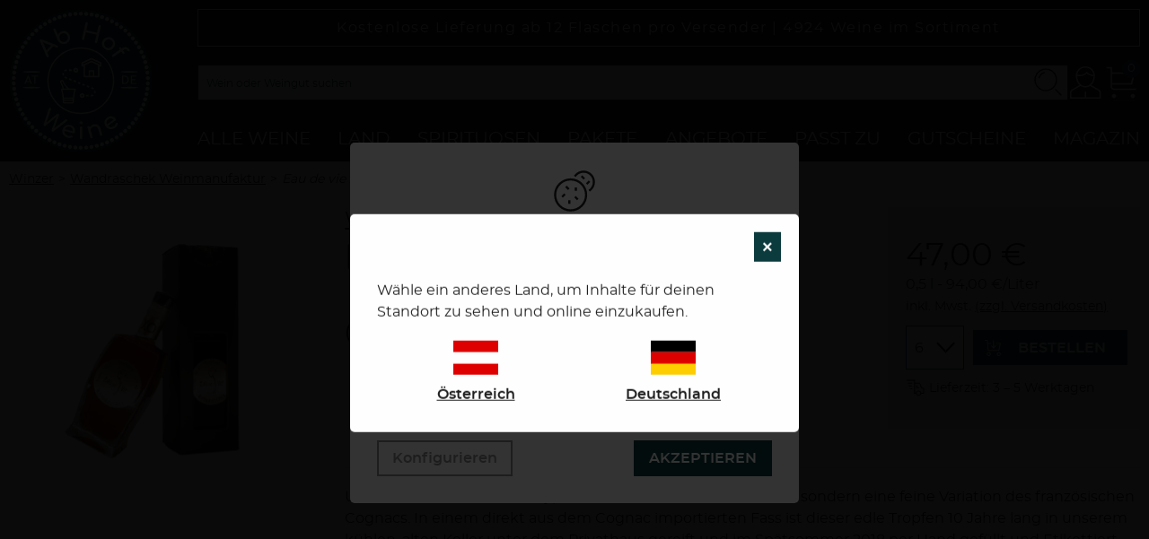

--- FILE ---
content_type: text/html; charset=UTF-8
request_url: https://www.ab-hof-weine.at/wein/eau-de-vie-xo-wandraschek-weinmanufaktur-branntwein
body_size: 158775
content:
<!DOCTYPE html>
<html lang="de">
    <head>
        <meta charset="UTF-8">
        <title>Eau de vie Xo ✪ Jetzt online bestellen</title>
                                                    <link href="/build/css/abhof.eedba095.css" rel="stylesheet" />
                            <meta name="viewport" content="width=device-width, initial-scale=1, maximum-scale=1, user-scalable=0">
        <meta name="description" content="Jetzt den Eau de vie Xo zu unseren unschlagbaren ab Hof Preisen online bestellen. Ab 12 Flaschen versandkostenfrei!">
                    <meta name="google-site-verification" content="RsNUGxdJfhRiMC-av_Mol-gmbNuDEbDRPmykjCGyWYg" />
                                        <meta property="og:title" content="Eau de vie Xo online kaufen">
    <meta property="og:description" content="Unser „Eau de Vie“ ist kein typisch österreichischer Weinbrand, sondern eine feine Variation des französischen Cognacs. In einem direkt aus dem Cognac importierten Fass ist dieser edle Tropfen 10 Jahre lang in unserem kühlen, alten Keller unter dem Privathaus gereift und im Spätsommer 2018 per Hand gefüllt und Etikettiert worden. Ein Cognac mit wunderbaren Würznoten, gepaart mit Vanillearomen und einem rauchigen Abgang.

Limitierte Flaschenanzahl von 600 Stück!

Jede Flasche Nummeriert!">
            <meta property="og:image" content="https://assets.euvino.eu/files/1e3305729322f771a73465ef02b50574222f7bcd/eau-de-vie-xo-wandraschek-weinmanufaktur-branntwein.jpg?w=1200&h=630&mode=fill">
        <meta property="og:url" content="http://www.ab-hof-weine.at/wein/eau-de-vie-xo-wandraschek-weinmanufaktur-branntwein">
    <meta name="twitter:card" content="summary_large_image">
        <link rel="canonical" href="http://www.ab-hof-weine.at/wein/eau-de-vie-xo-wandraschek-weinmanufaktur-branntwein">
            <link rel="alternate" hreflang="de-at" href="https://www.ab-hof-weine.at/wein/eau-de-vie-xo-wandraschek-weinmanufaktur-branntwein"/>
                <meta name="apple-mobile-web-app-title" content="Ab Hof Weine">
        <link rel="shortcut icon" href="/images/abhof/favicon.png" type="image/png" />
        <link rel="icon" href="/images/abhof/logo.png" type="image/png" />
                                            <script src="/build/runtime.28a0acb1.js" defer></script><script src="/build/2089.ab050427.js" defer></script><script src="/build/js/turbo.700b0245.js" defer></script>
    </head>
    <body class="product" data-instant-intensity="viewport">
                                                <header id="header">
                            <div class="center flex-container-all flex-align-center mw1300p pas p-relative" id="nav-container">
    <a href="/" class="logo-container">
        <img src="/images/abhof/abhof-logo.svg" alt="Ab Hof Weine" />
    </a>
    <div class="item-fluid">
        <p class="wine-numbers w100">
            Kostenlose Lieferung ab 12 Flaschen pro Versender | <span>4924</span> Weine im Sortiment
        </p>
        <div class="flex-container flex-align-center trust-user-container">
            <div class="d-flex flex-align-center item-fluid user-bar mts">
                <form action="/wein" class="item-fluid global-search item" id="search-bar">
                    <div class="search center" :class="(hidden ? ' small-hidden tiny-hidden' : '')">
                        <div class="input-icon">
                            <input type="text" class="w100" name="text" placeholder="Wein oder Weingut suchen" v-model="search" autocomplete="off" @focusin="focus = true" @focusout="blurInput"/>
                            <a href="#" class="icon">
                                <svg class="icon" width="22" height="22" viewBox="0 0 22 22" xmlns="http://www.w3.org/2000/svg"><g fill-rule="evenodd"><path d="M20.412 19.77l-3.76-3.762c-.18-.178-.467-.178-.644 0-.178.177-.178.465 0 .643l3.76 3.763c.18.178.467.178.644 0 .178-.177.178-.465 0-.643zm-3.91-10.337c0 3.904-3.165 7.07-7.07 7.07-3.904 0-7.068-3.166-7.068-7.07 0-3.905 3.164-7.07 7.07-7.07 3.903 0 7.068 3.165 7.068 7.07zm.91 0c0-4.407-3.573-7.978-7.98-7.978-4.406 0-7.977 3.57-7.977 7.978 0 4.406 3.57 7.978 7.978 7.978 4.406 0 7.978-3.57 7.978-7.976z"/><path d="M5.17 8.134c.413-1.602 1.675-2.865 3.277-3.277.244-.062.39-.31.327-.553-.062-.243-.31-.39-.553-.327-1.92.495-3.434 2.007-3.93 3.93-.06.243.085.49.328.554.243.064.49-.082.554-.325z"/></g></svg>
                            </a>
                        </div>
                                                <ul class="suggest-list unstyled pl0 mb0" :class="{'-open': open, '-loading': loading}">
                            <li class="item" v-for="product in suggestions.products">
                                <a :href="product.url" class="d-flex flex-align-center">
                                    <span class="bl w50p mrs txtcenter">
                                        <img :src="product.fullImageUrl + '?h=50&w=50'" :srcset="product.imageUrl + '?h=50&w=50, ' + product.imageUrl + '?h=75&w=75 1.5x, ' + product.imageUrl + '?h=100&w=100 2x'">
                                    </span>
                                    <span class="item-fluid u-line-height-s">${ product.name }<template v-if="product.region"> - ${ product.regionName }</template></span>
                                </a>
                            </li>
                            <li class="item" v-for="producer in suggestions.producers">
                                <a :href="'/weingut/' + producer.shopUrl" class="d-flex flex-align-center">
                                    <span class="w50p txtcenter">
                                        <svg class="icon u-biggester" width="22" height="22" viewBox="0 0 22 22" xmlns="http://www.w3.org/2000/svg"><g fill="#000" fill-rule="evenodd"><path d="M6.1 4l-.5.5H11l-.474-.342 2.4 7.2c.087.262.37.404.632.316.262-.087.404-.37.316-.632l-2.4-7.2c-.068-.204-.26-.342-.474-.342H5.6c-.276 0-.5.224-.5.5v4.8c0 .276.224.5.5.5s.5-.224.5-.5V4z"/><path d="M3.8 3.5c-.276 0-.5.224-.5.5s.224.5.5.5h1.8c.276 0 .5-.224.5-.5s-.224-.5-.5-.5H3.8zM15.7 8.8c0-.387.313-.7.7-.7h.6c.276 0 .5-.224.5-.5s-.224-.5-.5-.5h-.6c-.94 0-1.7.76-1.7 1.7v2.4c0 .276.224.5.5.5s.5-.224.5-.5V8.8z"/><path d="M16.4 11.7c.387 0 .7.313.7.7v1.2c0 .276.224.5.5.5s.5-.224.5-.5v-1.2c0-.94-.76-1.7-1.7-1.7h-6c-.276 0-.5.224-.5.5s.224.5.5.5h6z"/><path d="M5.6 9.3c3.038 0 5.5 2.463 5.5 5.5 0 .567-.085 1.12-.252 1.65-.1.322.14.65.477.65h3.95c.277 0 .5-.224.5-.5s-.223-.5-.5-.5h-3.95l.477.65c.197-.626.298-1.28.298-1.95 0-3.59-2.91-6.5-6.5-6.5-.907 0-1.788.186-2.6.54-.254.112-.37.407-.258.66.11.253.405.368.658.257.687-.3 1.432-.457 2.2-.457z"/><path d="M5.6 11.7c1.712 0 3.1 1.388 3.1 3.1 0 1.712-1.388 3.1-3.1 3.1-1.712 0-3.1-1.388-3.1-3.1 0-1.712 1.388-3.1 3.1-3.1zm0 7.2c2.264 0 4.1-1.836 4.1-4.1 0-2.264-1.836-4.1-4.1-4.1-2.264 0-4.1 1.836-4.1 4.1 0 2.264 1.836 4.1 4.1 4.1zM17.6 14.1c1.05 0 1.9.85 1.9 1.9 0 1.05-.85 1.9-1.9 1.9-1.05 0-1.9-.85-1.9-1.9 0-1.05.85-1.9 1.9-1.9zm0 4.8c1.602 0 2.9-1.298 2.9-2.9 0-1.602-1.298-2.9-2.9-2.9-1.602 0-2.9 1.298-2.9 2.9 0 1.602 1.298 2.9 2.9 2.9z"/></g></svg>
                                    </span>
                                    <span class="bl w50p mls mrs txtcenter">
                                        <img :src="producer.logoUrl + '?w=50&h=50'" :srcset="producer.logoUrl + '?w=50&h=50, ' + producer.logoUrl + '?w=75&h=75 1.5x, ' + producer.logoUrl + '?w=100&h=100 2x'">
                                    </span>
                                    <span class="item-fluid u-line-height-s">${ producer.vineyardName }</span>
                                </a>
                            </li>
                            <li v-if="loading" class="loading">
                                <div class="d-flex flex-justify-center p-relative pas">
                                    <svg class="icon u-bigger" height="20" viewBox="0 0 20 20" width="20" xmlns="http://www.w3.org/2000/svg"><path d="m3.63184911 12.853671c-.39912928-.8891094-.60818047-1.8557112-.60818047-2.853671 0-3.85292076 3.1234106-6.97633136 6.97633136-6.97633136 3.8529208 0 6.9763314 3.1234106 6.9763314 6.97633136 0 3.8529208-3.1234106 6.9763314-6.9763314 6.9763314-1.63881423 0-3.18806933-.5656142-4.42734471-1.5845742l-1.28524312 1.563133c1.59816157 1.3140444 3.60059891 2.0451098 5.71258783 2.0451098 4.9705621 0 9-4.0294379 9-9 0-4.97056208-4.0294379-9-9-9-4.97056208 0-9 4.02943792-9 9 0 1.2850535.27010591 2.5339575.78566924 3.6824379z" transform="matrix(.31276597 .94983022 -.94983022 .31276597 16.370643 -2.625962)"/></svg>
                                </div>
                            </li>
                            <template v-else>
                                <li v-if="empty" class="item">
                                    <div class="d-flex flex-align-center flex-justify-center">
                                        <svg class="icon" height="20" viewBox="0 0 20 20" width="20" xmlns="http://www.w3.org/2000/svg"><path d="m14.9635815 14.3009141 4.0364185 4.0364186-.6626673.6626673-4.0364186-4.0364185zm-.7722754-10.13190628c.783234 1.15414018 1.2408519 2.54716449 1.2408519 4.04707119 0 3.98533039-3.2307486 7.21607899-7.21607899 7.21607899-1.51677903 0-2.92425751-.4679712-4.08592881-1.2674069l.67747033-.6745169c.9816122.6356797 2.15193243 1.0047707 3.40845848 1.0047707 3.46775499 0 6.27892589-2.8111709 6.27892589-6.27892589 0-1.24154192-.3603406-2.39892178-.9821431-3.37326085zm.2562962-2.3702377.7047954.70941067-12.80000002 12.71672541-.70479536-.7094106zm-6.23152329-.79877012c1.76362321 0 3.37947539.63268294 4.63296909 1.68346135l-.6680799.66363085c-1.0810889-.88141116-2.46126691-1.40993908-3.96488919-1.40993908-3.46775502 0-6.27892589 2.81117087-6.27892589 6.27892589 0 1.48876711.51813623 2.85651699 1.38391863 3.93275969l-.66840302.6632279c-1.03233379-1.2482182-1.65266873-2.84965938-1.65266873-4.59598759 0-3.98533039 3.23074862-7.21607901 7.21607901-7.21607901zm.46857655 3.37375122v.93715312h-.46857655c-1.54915664 0-2.81511061 1.21253478-2.90057574 2.74031816l-.00459893.16485651v.46857655h-.93715312v-.46857655c0-2.05775422 1.61758971-3.73770012 3.65055688-3.83762544l.19177091-.00470235z"/></svg>
                                        <span class="mlt">Keine Ergebnisse</span>
                                    </div>
                                </li>
                                <li v-else class="item">
                                    <a :href="'/wein?text=' + search" class="d-flex h50p flex-align-center flex-justify-center">
                                        <svg class="icon" height="22" viewBox="0 0 22 22" width="22" xmlns="http://www.w3.org/2000/svg"><path d="m8.40068408 10.9995 8.30581592-8.293c.39-.39.39-1.024 0-1.414s-1.024-.39-1.414 0l-9 9c-.39.39-.39 1.024 0 1.414l9 9c.39.39 1.024.39 1.414 0s.39-1.024 0-1.414z" fill-rule="evenodd" transform="matrix(-1 0 0 1 22.999 0)"/></svg>
                                        <span class="mlt">Weitere Ergebnisse</span>
                                    </a>
                                </li>
                            </template>
                        </ul>
                    </div>
                    <a href="#" class="searchmobile medium-hidden large-hidden" @click.prevent="hidden = !hidden">
                        <svg class="icon" width="22" height="22" viewBox="0 0 22 22" xmlns="http://www.w3.org/2000/svg"><g fill-rule="evenodd"><path d="M20.412 19.77l-3.76-3.762c-.18-.178-.467-.178-.644 0-.178.177-.178.465 0 .643l3.76 3.763c.18.178.467.178.644 0 .178-.177.178-.465 0-.643zm-3.91-10.337c0 3.904-3.165 7.07-7.07 7.07-3.904 0-7.068-3.166-7.068-7.07 0-3.905 3.164-7.07 7.07-7.07 3.903 0 7.068 3.165 7.068 7.07zm.91 0c0-4.407-3.573-7.978-7.98-7.978-4.406 0-7.977 3.57-7.977 7.978 0 4.406 3.57 7.978 7.978 7.978 4.406 0 7.978-3.57 7.978-7.976z"/><path d="M5.17 8.134c.413-1.602 1.675-2.865 3.277-3.277.244-.062.39-.31.327-.553-.062-.243-.31-.39-.553-.327-1.92.495-3.434 2.007-3.93 3.93-.06.243.085.49.328.554.243.064.49-.082.554-.325z"/></g></svg>
                    </a>
                </form>
                <a href="/login" class="item account">
                    <svg class="icon navigation-open" height="20" viewBox="0 0 20 20" width="20" xmlns="http://www.w3.org/2000/svg"><path d="m9.568 1c2.8186279 0 5.1267568 2.11911959 5.2770204 4.79493981l.0069588.00104564-.0009792.20501455.0018.07172727c0 .02984845-.0001264.05962478-.0003786.0893284l-.0004422.35392978c-.0998199 2.12205644-.8471874 3.84489685-2.0221781 4.93103375l4.3283806 2.495546c.5585037.3204945.9190943.8818255.971265 1.5028907l.0065533.1564059v3.3981382l-8.179-.001.001.001h-.75l-.001-.001-8.207.001v-3.3981382c0-.6289742.31754712-1.2138965.84184765-1.5737513l.13531837-.08517 4.32903286-2.4959213c-1.25568855-1.1607323-2.02299888-3.04862855-2.02299888-5.37429193l.0008.11127273-.08265413-.02294394.08654013-.30404476c.11774972-2.70504584 2.43972601-4.8570113 5.280114-4.8570113zm2.6535807 10.9267336c-.7660235.5105601-1.6658368.78963-2.6535807.78963-.98774385 0-1.88755717-.2790699-2.65358074-.78963l-4.57787101 2.6401014c-.34120027.1963383-.56297152.5288107-.60804167.8959309l-.00850658.1390959v2.6771782l7.487-.00004.001-3.1408182h.75l-.001 3.1408182 7.459.00004v-2.6771782c0-.3795183-.1884082-.7358118-.5061898-.9640099l-.1106378-.0711778zm-1.8452607-6.9379336-.1680222.14448777c-1.01710621.82528589-2.28897416 1.31452143-3.64419255 1.3760849l-.29161725.00661278c-.416694 0-.83471621-.04860482-1.26488183-.14191088.06446507 2.09541113.80407145 3.73782623 1.95831543 4.69311433l.10427121-.0610246.14377956.2512093c.67619564.479159 1.47600037.73899 2.35402763.73899.8780273 0 1.677832-.259831 2.3540276-.73899l.1437796-.2512093.1042712.0610246c1.129792-.9350509 1.862328-2.52842441 1.9531631-4.56197757-1.329945-.07637823-2.5803387-.56374558-3.5787458-1.3724469zm-.80832-3.2688c-2.37106992 0-4.31462635 1.72173745-4.54247062 3.91964626l-.28198947-.07359073c.53506257.15116828 1.03648389.22992992 1.52894809.22992992 1.37806324 0 2.671676-.4974278 3.6590575-1.37177597l.1933275-.17985954.251615-.24589481.251615.24589481c.9215218.90057201 2.1603252 1.45286267 3.4933552 1.53960664-.1554192-2.26735463-2.1313874-4.06395658-4.5534582-4.06395658z"/></svg>
                    <span class="sr-only">Konto</span>
                </a>
                                    <div class="mini-cart item" id="simple-cart" v-cloak>
                        <a href="/basket" class="minicart-visible">
                            <span class="icon">
                                <svg class="icon center" height="22" viewBox="0 0 22 22" width="22" xmlns="http://www.w3.org/2000/svg"><path d="m4.84297521 4.76033058h14.17721239l-1.8801653 7.52066112h-12.29704709v1.1983471c0 .6618289.53651827 1.1983472 1.1983471 1.1983472h13.67768599v.9090909h-13.67768599c-1.16390587 0-2.10743801-.9435322-2.10743801-2.1074381v-11.11570244h-2.47933885v-.90909091h3.38842976zm0 .90909091v5.70247931h11.58725039l1.4256198-5.70247931zm1.1983471 14.87603301c-.7074722 0-1.28099173-.5735195-1.28099173-1.2809917s.57351953-1.2809917 1.28099173-1.2809917 1.28099174.5735195 1.28099174 1.2809917-.57351954 1.2809917-1.28099174 1.2809917zm11.57024789 0c-.7074722 0-1.2809917-.5735195-1.2809917-1.2809917s.5735195-1.2809917 1.2809917-1.2809917 1.2809918.5735195 1.2809918 1.2809917-.5735196 1.2809917-1.2809918 1.2809917z"/></svg>
                            </span>
                            <em class="count">${ cart.quantity }</em>
                            <small class="sr-only">Zur Kasse</small>
                        </a>
                        <div class="minicart-hidden">
                            <div class="container">
                                <ul class="minicart-list unstyled w350p" v-if="cart.quantity">
                                    <li class="minicart-product flex-container mbs" :key="item.item.itemId" v-for="item in cart.items">
                                        <a :href="item.item.url" class="flex-container item-fluid prs">
                                            <div class="photo w50p">
                                                <img :src="item.item.imageUrl" alt="Image Name" itemprop="image" />
                                            </div>
                                            <p class="item-fluid pls prt">
                                                ${ item.item.name } <br />
                                                <span class="bl">${ item.quantity} x <strong>${ format(item.price / 100) }</strong> = ${ format(item.value / 100) }</span>
                                            </p>
                                        </a>
                                        <span class="w25p txtright" :data-id="item.item.itemId" @click.prevent="removeItem">
                                            x
                                        </span>
                                    </li>
                                </ul>
                                <p class="pas mb0 back-300">
                                    <strong class="bl">Total: ${ format(cart.value / 100) }</strong>
                                    <span class="txtright bl mod pas">
                                        <a href="/basket" class="btn">Warenkorb anzeigen</a>
                                    </span>
                                </p>
                            </div>
                        </div>
                    </div>
                                <div class="mobile-navigation item">
                    <button class="mobile-navigation btn -transparent" id="toggle-nav">
                        <svg class="icon navigation-open" width="22" height="22" viewBox="0 0 22 22" xmlns="http://www.w3.org/2000/svg"><path d="M20.375 11c.345 0 .625-.224.625-.5s-.28-.5-.625-.5H1.625c-.345 0-.625.224-.625.5s.28.5.625.5h18.75zm0-6c.345 0 .625-.224.625-.5s-.28-.5-.625-.5H1.625C1.28 4 1 4.224 1 4.5s.28.5.625.5h18.75zm0 12c.345 0 .625-.224.625-.5s-.28-.5-.625-.5H1.625c-.345 0-.625.224-.625.5s.28.5.625.5h18.75z" fill-rule="evenodd"/></svg>
                        <svg class="icon navigation-close" width="22" height="22" viewBox="0 0 22 22" xmlns="http://www.w3.org/2000/svg"><g fill-rule="evenodd"><path d="M19.31 3.9c.29-.294.37-.69.175-.885-.195-.196-.59-.116-.884.176L2.69 19.1c-.29.294-.37.69-.175.885.195.196.59.116.884-.176L19.31 3.9z"/><path d="M18.6 19.81c.294.29.69.37.885.175.196-.195.116-.59-.176-.884L3.4 3.19c-.294-.29-.69-.37-.885-.175-.196.195-.116.59.176.884L18.6 19.81z"/></g></svg>
                        <span class="sr-only">Navigation</span>
                    </button>
                </div>
            </div>
        </div>
        <nav class="main-navigation" id="main-navigation">
            <ul class="unstyled first-navigation pl0 mb0">
                <li class="item">
                    <a href="/wein" class="u-uppercase item-fluid">
                        Alle Weine
                    </a>
                    <button class="btn -transparent large-hidden mls" @click.prevent="toggle('all')">
                        <div v-if="currentMenu === 'all'">
                            <svg class="icon" height="12" viewBox="0 0 21 12" width="21" xmlns="http://www.w3.org/2000/svg"><path d="m9.793 9.793h1.414l-9-9c-.39-.39-1.024-.39-1.414 0s-.39 1.024 0 1.414l9 9c.39.39 1.024.39 1.414 0l9-9c.39-.39.39-1.024 0-1.414s-1.024-.39-1.414 0z" fill-rule="evenodd" transform="matrix(-1 0 0 -1 21 12)"/></svg>
                        </div>
                        <div v-else>
                            <svg height="22" viewBox="0 0 22 22" width="22" xmlns="http://www.w3.org/2000/svg"><path d="m9.9995 9.07289515-8.293-8.78039515c-.39-.39-1.024-.39-1.414 0s-.39 1.024 0 1.414l9 9c.39.39 1.024.39 1.414 0l9-9c.39-.39.39-1.024 0-1.414s-1.024-.39-1.414 0z" fill-rule="evenodd" transform="translate(1 6)"/></svg>
                        </div>
                    </button>
                    <div class="unstyled second-navigation grid-2 has-gutter-l" :class="{'-open': currentMenu === 'all'}">
                        <div>
                            <ul class="unstyled pl0 mbs grid-2 grid-small has-gutter-l">
                                <li class="item u-line-height-s"><a href="/wein">Gesamtes Sortiment</a></li>
                                <li class="item u-line-height-s"><a href="/wein?fakeCategory%5B0%5D=Schaumwein/Perlwein%20%28alkoholfrei%29&amp;fakeCategory%5B1%5D=Wein%20%28alkoholfrei%29&amp;fakeCategory%5B2%5D=Alkoholfreier%20Wein">Alkoholfreier Wein</a></li>
                                <li class="item u-line-height-s"><a href="/weine/art/rotwein">Rotwein</a></li>
                                <li class="item u-line-height-s"><a href="/wein?other%5B%5D=Orange%20Wine">Orange Wein</a></li>
                                <li class="item u-line-height-s"><a href="/weine/art/weisswein">Weißwein</a></li>
                                <li class="item u-line-height-s"><a href="/wein">Dessertwein</a></li>
                                <li class="item u-line-height-s"><a href="/weine/art/rosewein">Rosé</a></li>
                                <li class="item u-line-height-s"><a href="/wein?fakeCategory%5B0%5D=Gl%C3%BChwein">Glühwein</a></li>
                                <li class="item u-line-height-s"><a href="/weine/art/sekt">Schaumwein</a></li>
                                <li class="item u-line-height-s"><a href="/weingut">Weingut suchen</a></li>
                            </ul>
                        </div>
                        <div>
                            <div class="grid-2 grid-small has-gutter-l">
                                <p>
                                    <a href="/wein?other%5B%5D=offer">
                                        <img src="/images/abhof/navigation/weine-de.webp" srcset="/images/abhof/navigation/weine-de.webp 1x, /images/abhof/navigation/weine-de@2x.webp 2x" alt="Jetzt im Angebot" />
                                        <span class="bl u-uppercase u-line-height-s">Jetzt im Angebot</span>
                                        <small class="bl u-line-height-s">Alle Weine im Angebot entdecken</small>
                                    </a>
                                </p>
                                <p>
                                    <a href="/wein?sorting=popularity">
                                        <img src="/images/abhof/navigation/weine-at.webp" srcset="/images/abhof/navigation/weine-at.webp 1x, /images/abhof/navigation/weine-at@2x.webp 2x" alt="Am häufigsten gekauft" />
                                        <span class="bl u-uppercase u-line-height-s">Am häufigsten gekauft</span>
                                        <small class="bl u-line-height-s">Zu den beliebsten Weinen</small>
                                    </a>
                                </p>
                            </div>
                        </div>
                    </div>
                </li>
                <li class="item">
                    <a href="/wein" class="u-uppercase item-fluid">Land</a>
                    <button class="btn -transparent large-hidden mls" @click.prevent="toggle('country')">
                        <div v-if="currentMenu === 'country'">
                            <svg class="icon" height="12" viewBox="0 0 21 12" width="21" xmlns="http://www.w3.org/2000/svg"><path d="m9.793 9.793h1.414l-9-9c-.39-.39-1.024-.39-1.414 0s-.39 1.024 0 1.414l9 9c.39.39 1.024.39 1.414 0l9-9c.39-.39.39-1.024 0-1.414s-1.024-.39-1.414 0z" fill-rule="evenodd" transform="matrix(-1 0 0 -1 21 12)"/></svg>
                        </div>
                        <div v-else>
                            <svg height="22" viewBox="0 0 22 22" width="22" xmlns="http://www.w3.org/2000/svg"><path d="m9.9995 9.07289515-8.293-8.78039515c-.39-.39-1.024-.39-1.414 0s-.39 1.024 0 1.414l9 9c.39.39 1.024.39 1.414 0l9-9c.39-.39.39-1.024 0-1.414s-1.024-.39-1.414 0z" fill-rule="evenodd" transform="translate(1 6)"/></svg>
                        </div>
                    </button>
                    <div class="unstyled second-navigation w100" :class="{'-open': currentMenu === 'country'}">
                        <ul class="unstyled pl0 mbs grid-4 grid-small has-gutter-l w100">
                                                                                                <li class="item u-line-height-s">
                                        <a href="/weine/land/deutschland">
                                                                                            Deutschland
                                                                                    </a>
                                    </li>
                                                                                                                                <li class="item u-line-height-s">
                                        <a href="/weine/land/frankreich">
                                                                                            Frankreich
                                                                                    </a>
                                    </li>
                                                                                                                                <li class="item u-line-height-s">
                                        <a href="/weine/land/oesterreich">
                                                                                            Österreich
                                                                                    </a>
                                    </li>
                                                                                                                                                                                                                                                        <li class="item u-line-height-s">
                                        <a href="/weine/land/spanien">
                                                                                            Spanien
                                                                                    </a>
                                    </li>
                                                                                                                                                                                                                                                                                                                    <li class="item u-line-height-s">
                                        <a href="/weine/land/italien">
                                                                                            Italien
                                                                                    </a>
                                    </li>
                                                                                                                                                                                                                                                                                                                    <li class="item u-line-height-s">
                                        <a href="/weine/land/portugal">
                                                                                            Portugal
                                                                                    </a>
                                    </li>
                                                                                                                                                                                                                                                                                                                    <li class="item u-line-height-s">
                                        <a href="/weine/land/bulgarien">
                                                                                            Bulgarien
                                                                                    </a>
                                    </li>
                                                                                                                                                                                                                                                        <li class="item u-line-height-s">
                                        <a href="/weine/land/australien">
                                                                                            Australien
                                                                                    </a>
                                    </li>
                                                                                                                                                                                                                                                                                                                                                                                                                                                                                                                                                                    <li class="item u-line-height-s">
                                        <a href="/weine/land/chile">
                                                                                            Chile
                                                                                    </a>
                                    </li>
                                                                                                                                                                                                                                                                                                                                                                                                                                                                                                                                                                                                                                                                                                                                                                                                                                                                                                                                                                                                                                                                                                                                <li class="item u-line-height-s">
                                        <a href="/weine/land/neuseeland">
                                                                                            Neuseeland
                                                                                    </a>
                                    </li>
                                                                                                                                                                                                                                                                                                                                                                                                                                                                                                                                                                                                                                                                                            <li class="item u-line-height-s">
                                        <a href="/weine/land/uk">
                                                                                            UK
                                                                                    </a>
                                    </li>
                                                                                                                                <li class="item u-line-height-s">
                                        <a href="/weine/land/usa">
                                                                                            USA
                                                                                    </a>
                                    </li>
                                                                                                                                                                                            <li class="item u-line-height-s">
                                        <a href="/weine/land/suedafrika">
                                                                                            Südafrika
                                                                                    </a>
                                    </li>
                                                                                                                                                                                                                                                                                                                                                                                                                                                                                                                                                                                                                                                                                                                                                                                                                                                                                                                                                                                                                                                                                                                                                                                                                                                                                                                                                                                                                                                                                                                                                                                                                                                                                                                                                                                                                                                                                                                                                                                                                                                                                                                                                                                                                                                                                                                                                                                                                                                                                                                                                                                                                                                                                                                                                                                                                                                                                                                                                                                                                                                                                                                                                                                                                                                                                                                                                                                                                                                                                                                                                                                                                                                                                                                                                                                                                                                                                                                                                                                                                                                                                                                                                                                                                                                                                                                                                                                                                                                                                                                                                                                                                                                                                                                                                                                                                                                                                                                                                                                                                                                                                                                                                                                                                                                                                                                                                                                                                                                                                                                                                                                                                                                                                                                                                                                                                                                                                                                                                                                                                                                                                                                                                                                                                                                                                                                                                                                                                                                                                                                                                                                                                                                                                                                                                                                                                                                                                                                                                                                                                                                                                                                                                                                                                                                                                                                                                                                                                                                                                                                                                                                                                                                                                                                                                                                                                                                                                                                                                                                                                                                                                                                                                                                                                                                                                                                                                                                                                                                                                                                                                                                                                                                                                                                                                                                                                                                                                                                                                                                                                                                                                                                                                                                                                                                                                                                                                                                                                                                                                                                                                                                                                                                                                                                                                                                                                                                                                                                                                                                                                                                                                                                                                                                                                                                                                                                                                                                                                                                                                                                                                                                                                                                                                                                                                                                                                                                                                                                                                                                                                                                                                                                                                                                                                                                                                                                                                                                                                                                                                                                                                                                                                                                                                                                                                                                                                                                                                                                                                            </ul>
                    </div>
                </li>
                <li class="item">
                    <a href="/wein?fakeCategory%5B0%5D=Whisky/Whiskey&amp;fakeCategory%5B1%5D=Lik%C3%B6r&amp;fakeCategory%5B2%5D=Gin&amp;fakeCategory%5B3%5D=Grappa/Trester&amp;fakeCategory%5B4%5D=Rum&amp;fakeCategory%5B5%5D=Brandy/Weinbrand&amp;fakeCategory%5B6%5D=Wodka&amp;fakeCategory%5B7%5D=Fruchtbrand" class="u-uppercase item-fluid">Spirituosen</a>
                    <button class="btn -transparent large-hidden mls" @click.prevent="toggle('spirits')">
                        <div v-if="currentMenu === 'spirits'">
                            <svg class="icon" height="12" viewBox="0 0 21 12" width="21" xmlns="http://www.w3.org/2000/svg"><path d="m9.793 9.793h1.414l-9-9c-.39-.39-1.024-.39-1.414 0s-.39 1.024 0 1.414l9 9c.39.39 1.024.39 1.414 0l9-9c.39-.39.39-1.024 0-1.414s-1.024-.39-1.414 0z" fill-rule="evenodd" transform="matrix(-1 0 0 -1 21 12)"/></svg>
                        </div>
                        <div v-else>
                            <svg height="22" viewBox="0 0 22 22" width="22" xmlns="http://www.w3.org/2000/svg"><path d="m9.9995 9.07289515-8.293-8.78039515c-.39-.39-1.024-.39-1.414 0s-.39 1.024 0 1.414l9 9c.39.39 1.024.39 1.414 0l9-9c.39-.39.39-1.024 0-1.414s-1.024-.39-1.414 0z" fill-rule="evenodd" transform="translate(1 6)"/></svg>
                        </div>
                    </button>
                    <div class="unstyled second-navigation w100" :class="{'-open': currentMenu === 'spirits'}">
                        <ul class="unstyled pl0 mbs grid-4 grid-small has-gutter-l w100">
                            <li class="item u-line-height-s">
                                <a href="/wein?fakeCategory%5B0%5D=Whisky/Whiskey&amp;fakeCategory%5B1%5D=Lik%C3%B6r&amp;fakeCategory%5B2%5D=Gin&amp;fakeCategory%5B3%5D=Grappa/Trester&amp;fakeCategory%5B4%5D=Rum&amp;fakeCategory%5B5%5D=Brandy/Weinbrand&amp;fakeCategory%5B6%5D=Wodka&amp;fakeCategory%5B7%5D=Fruchtbrand">Alle Spirituosen</a>
                            </li>
                            <li class="item u-line-height-s">
                                <a href="/wein?fakeCategory%5B%5D=Whisky/Whiskey">Whiskey</a>
                            </li>
                            <li class="item u-line-height-s">
                                <a href="/wein?fakeCategory%5B%5D=Lik%C3%B6r">Likör</a>
                            </li>
                            <li class="item u-line-height-s">
                                <a href="/wein?fakeCategory%5B%5D=Gin">Gin</a>
                            </li>
                            <li class="item u-line-height-s">
                                <a href="/wein?fakeCategory%5B%5D=Grappa/Trester">Tresterbrand</a>
                            </li>
                            <li class="item u-line-height-s">
                                <a href="/wein?fakeCategory%5B%5D=Rum">Rum</a>
                            </li>
                            <li class="item u-line-height-s">
                                <a href="/wein?fakeCategory%5B%5D=Brandy/Weinbrand">Brandy/Weinbrand</a>
                            </li>
                            <li class="item u-line-height-s">
                                <a href="/wein?fakeCategory%5B%5D=Wodka">Wodka</a>
                            </li>
                            <li class="item u-line-height-s">
                                <a href="/wein?fakeCategory%5B%5D=Fruchtbrand">Geist</a>
                            </li>
                        </ul>
                    </div>
                </li>
                <li class="item">
                    <a href="/pakete" class="u-uppercase item-fluid">Pakete</a>
                    <button class="btn -transparent large-hidden mls" @click.prevent="toggle('package')">
                        <div v-if="currentMenu === 'package'">
                            <svg class="icon" height="12" viewBox="0 0 21 12" width="21" xmlns="http://www.w3.org/2000/svg"><path d="m9.793 9.793h1.414l-9-9c-.39-.39-1.024-.39-1.414 0s-.39 1.024 0 1.414l9 9c.39.39 1.024.39 1.414 0l9-9c.39-.39.39-1.024 0-1.414s-1.024-.39-1.414 0z" fill-rule="evenodd" transform="matrix(-1 0 0 -1 21 12)"/></svg>
                        </div>
                        <div v-else>
                            <svg height="22" viewBox="0 0 22 22" width="22" xmlns="http://www.w3.org/2000/svg"><path d="m9.9995 9.07289515-8.293-8.78039515c-.39-.39-1.024-.39-1.414 0s-.39 1.024 0 1.414l9 9c.39.39 1.024.39 1.414 0l9-9c.39-.39.39-1.024 0-1.414s-1.024-.39-1.414 0z" fill-rule="evenodd" transform="translate(1 6)"/></svg>
                        </div>
                    </button>
                    <div class="unstyled second-navigation grid-2 has-gutter-l" :class="{'-open': currentMenu === 'package'}">
                        <div>
                            <ul class="unstyled pl0 mbs grid-2 grid-small has-gutter-l">
                                <li class="item u-line-height-s"><a href="/pakete">Alle Pakete</a></li>
                                <li class="item u-line-height-s"><a href="/pakete?other%5B%5D=mixed-package">Mischpakete</a></li>
                                <li class="item u-line-height-s"><a href="/pakete?color%5B%5D=1">Pakete mit Rotwein</a></li>
                                <li class="item u-line-height-s"><a href="/pakete?other%5B%5D=non-alcoholic">Alkoholfreie Pakete</a></li>
                                <li class="item u-line-height-s"><a href="/pakete?color%5B%5D=2">Pakete mit Weißwein</a></li>
                                <li class="item u-line-height-s"><a href="/pakete?other%5B%5D=producer-package">Weingutpakete</a></li>
                                <li class="item u-line-height-s"><a href="/pakete?other%5B%5D=offer">Pakete im Angebot</a></li>
                                                            </ul>
                        </div>
                        <div>
                            <div class="grid-2 grid-small has-gutter-l">
                                <p>
                                    <a href="/pakete?country%5B%5D=DE">
                                        <img src="/images/abhof/navigation/weinpakete-de.webp" srcset="/images/abhof/navigation/weinpakete-de.webp 1x, /images/abhof/navigation/weinpakete-de@2x.webp 2x" alt="Deutsche Pakete" />
                                        <span class="bl u-uppercase u-line-height-s">Deutsche Pakete</span>
                                        <small class="bl u-line-height-s">Die häufigsten Deutschen Pakete</small>
                                    </a>
                                </p>
                                <p>
                                    <a href="/pakete?country%5B%5D=AT">
                                        <img src="/images/abhof/navigation/weinpakete-at.webp" srcset="/images/abhof/navigation/weinpakete-at.webp 1x, /images/abhof/navigation/weinpakete-at@2x.webp 2x" alt="Österreiche Pakete" />
                                        <span class="bl u-uppercase u-line-height-s">Österreichische Pakete</span>
                                        <small class="bl u-line-height-s">Die beliebsten Österreichischen Pakete</small>
                                    </a>
                                </p>
                            </div>
                        </div>
                    </div>
                </li>
                <li class="item">
                    <a href="/wein?other%5B%5D=offer" class="u-uppercase item-fluid">Angebote</a>
                    <button class="btn -transparent large-hidden mls" @click.prevent="toggle('offer')">
                        <div v-if="currentMenu === 'offer'">
                            <svg class="icon" height="12" viewBox="0 0 21 12" width="21" xmlns="http://www.w3.org/2000/svg"><path d="m9.793 9.793h1.414l-9-9c-.39-.39-1.024-.39-1.414 0s-.39 1.024 0 1.414l9 9c.39.39 1.024.39 1.414 0l9-9c.39-.39.39-1.024 0-1.414s-1.024-.39-1.414 0z" fill-rule="evenodd" transform="matrix(-1 0 0 -1 21 12)"/></svg>
                        </div>
                        <div v-else>
                            <svg height="22" viewBox="0 0 22 22" width="22" xmlns="http://www.w3.org/2000/svg"><path d="m9.9995 9.07289515-8.293-8.78039515c-.39-.39-1.024-.39-1.414 0s-.39 1.024 0 1.414l9 9c.39.39 1.024.39 1.414 0l9-9c.39-.39.39-1.024 0-1.414s-1.024-.39-1.414 0z" fill-rule="evenodd" transform="translate(1 6)"/></svg>
                        </div>
                    </button>
                    <div class="unstyled second-navigation grid-2 has-gutter-l" :class="{'-open': currentMenu === 'offer'}">
                        <div>
                            <ul class="unstyled pl0 mbs grid-2 grid-small has-gutter-l">
                                <li class="item u-line-height-s"><a href="/wein?other%5B%5D=offer">Alle Aktionen</a></li>
                                <li class="item u-line-height-s"><a href="/weine/art/sekt?other%5B%5D=offer">Schaumwein</a></li>
                                <li class="item u-line-height-s"><a href="/weine/art/rotwein?other%5B%5D=offer">Rotweine</a></li>
                                <li class="item u-line-height-s"><a href="/wein?other%5B%5D=offer">Süßwein</a></li>
                                <li class="item u-line-height-s"><a href="/weine/art/weisswein?other%5B%5D=offer">Weißwein</a></li>
                                <li class="item u-line-height-s"><a href="/wein?other%5B%5D=offer&amp;fakeCategory%5B0%5D=Schaumwein/Perlwein%20%28alkoholfrei%29&amp;fakeCategory%5B1%5D=Wein%20%28alkoholfrei%29&amp;fakeCategory%5B2%5D=Alkoholfreier%20Wein">Alkoholfreier Wein</a></li>
                                <li class="item u-line-height-s"><a href="/weine/art/rosewein?other%5B%5D=offer">Rosé</a></li>
                                <li class="item u-line-height-s"><a href="/wein?other%5B%5D=offer&amp;fakeCategory%5B0%5D=Whisky/Whiskey&amp;fakeCategory%5B1%5D=Lik%C3%B6r&amp;fakeCategory%5B2%5D=Gin&amp;fakeCategory%5B3%5D=Grappa/Trester&amp;fakeCategory%5B4%5D=Rum&amp;fakeCategory%5B5%5D=Brandy/Weinbrand&amp;fakeCategory%5B6%5D=Wodka&amp;fakeCategory%5B7%5D=Fruchtbrand">Spirituosen</a></li>
                                                            </ul>
                        </div>
                        <div>
                            <div class="grid-2 grid-small has-gutter-l">
                                <p>
                                    <a href="/wein?country%5B%5D=DE&amp;other%5B%5D=offer">
                                        <img src="/images/abhof/navigation/angebot-de.webp" srcset="/images/abhof/navigation/angebot-de.webp 1x, /images/abhof/navigation/angebot-de@2x.webp 2x" alt="Deutsche Weine in Aktion" />
                                        <span class="bl u-uppercase u-line-height-s">Deutsche Weine in Aktion</span>
                                    </a>
                                </p>
                                <p>
                                    <a href="/wein?country%5B%5D=AT&amp;other%5B%5D=offer">
                                        <img src="/images/abhof/navigation/angebot-at.webp" srcset="/images/abhof/navigation/angebot-at.webp 1x, /images/abhof/navigation/angebot-at@2x.webp 2x" alt="Österreichische Weine in Aktion" />
                                        <span class="bl u-uppercase u-line-height-s">Österreichische Weine in Aktion</span>
                                    </a>
                                </p>
                            </div>
                        </div>
                    </div>
                </li>
                <li class="item">
                    <a href="/wein#filter-foodRecommendations" class="u-uppercase item-fluid">Passt zu</a>
                    <button class="btn -transparent large-hidden mls" @click.prevent="toggle('food')">
                        <div v-if="currentMenu === 'food'">
                            <svg class="icon" height="12" viewBox="0 0 21 12" width="21" xmlns="http://www.w3.org/2000/svg"><path d="m9.793 9.793h1.414l-9-9c-.39-.39-1.024-.39-1.414 0s-.39 1.024 0 1.414l9 9c.39.39 1.024.39 1.414 0l9-9c.39-.39.39-1.024 0-1.414s-1.024-.39-1.414 0z" fill-rule="evenodd" transform="matrix(-1 0 0 -1 21 12)"/></svg>
                        </div>
                        <div v-else>
                            <svg height="22" viewBox="0 0 22 22" width="22" xmlns="http://www.w3.org/2000/svg"><path d="m9.9995 9.07289515-8.293-8.78039515c-.39-.39-1.024-.39-1.414 0s-.39 1.024 0 1.414l9 9c.39.39 1.024.39 1.414 0l9-9c.39-.39.39-1.024 0-1.414s-1.024-.39-1.414 0z" fill-rule="evenodd" transform="translate(1 6)"/></svg>
                        </div>
                    </button>
                    <div class="unstyled second-navigation w100" :class="{'-open': currentMenu === 'food'}">
                        <ul class="unstyled pl0 mbs grid-3 grid-small has-gutter-l">
                            <li class="item u-line-height-s">
                                <a href="/wein#filter-foodRecommendations" class="d-flex flex-align-center">
                                    <span class="svg-icon mrs">
                                        <svg height="24" viewBox="0 0 24 24" width="24" xmlns="http://www.w3.org/2000/svg"><path d="m17.5162033 18.5162033 3.1032407 3.1032407m-16.55061689-16.55061689 8.27530839 8.27530839m-6.20648128-10.3441355 5.17206778 5.17206777-4.13765423 4.13765423-5.17206777-5.17206778m2.06882711 14.48178978 17.58503039-17.58503045c.8681876 2.92937285.0757492 6.09912655-2.0688271 8.27530845-3.6576863 3.6576863-6.2064813 4.1376542-6.2064813 4.1376542" fill="none" stroke-linecap="square" stroke-width="2"/></svg>
                                    </span>
                                    <span class="item-fluid">Alle Speiseempfehlungen</span>
                                </a>
                            </li>
                                                            <li class="item u-line-height-s">
                                    <a href="/wein?foodRecommendations%5B%5D=1" class="d-flex flex-align-center">
                                        <span class="svg-icon mrs">
                                            <svg height="24" viewBox="0 0 24 24" width="24" xmlns="http://www.w3.org/2000/svg"><path d="m7.45454545 14.2727273c2.81818185 4.2727272 2.72727275 7.7272727 2.72727275 7.7272727h3.6363636s-.7272727-5.2727273 3.5454546-8.3636364m1-7.09090905c-.1818182-2-1.9090909-3.63636364-4.0909091-3.63636364-1.1818182 0-2.1818182.45454545-2.9090909 1.27272727-.8181819-1.27272727-2.27272731-2.18181818-3.90909095-2.18181818-2.54545454 0-4.54545454 2-4.54545454 4.54545455 0 .45454545.09090909 1 .27272727 1.45454545-.72727273.45454545-1.18181818 1.27272727-1.18181818 2.1818182 0 1.5454545 1.18181818 2.7272727 2.72727273 2.7272727.54545454 0 1-.1818182 1.45454545-.4545454.90909091 1.8181818 2.72727273 3.1818181 4.90909092 3.1818181 2.0909091 0 3.8181818-1.1818181 4.8181818-2.8181818.6363636.6363637 1.4545455 1 2.4545455 1 2 0 3.6363636-1.6363636 3.6363636-3.6363636 0-2.00000002-1.2727273-3.63636365-3.6363636-3.63636365z" fill="none" stroke-width="2"/></svg>
                                        </span>
                                        <span class="item-fluid">Vegetarisch</span>
                                    </a>
                                </li>
                                                                                        <li class="item u-line-height-s">
                                    <a href="/wein?foodRecommendations%5B%5D=3" class="d-flex flex-align-center">
                                        <span class="svg-icon mrs">
                                            <svg height="24" viewBox="0 0 24 24" width="24" xmlns="http://www.w3.org/2000/svg"><path d="m17.6363636 19.2248804c1.6363637.4784689 1.6363637 2.7751196 1.6363637 2.7751196m-.9090909-13.39712919c0 1.91387559-.9090909 3.54066989-2 4.01913879m-10.00000004 6.6028708c-1.63636363.4784689-1.63636363 2.7751196-1.63636363 2.7751196m.90909091-13.39712919c0 1.91387559.90909091 3.54066989 2 4.01913879m8.18181816-10.6220096c.4545455 1.05263158 1.3636364 1.81818182 2.5454546 1.81818182 1.1818181 0 2.0909091-.76555024 2.5454545-1.81818182.6363636.76555024 1.0909091 1.72248804 1.0909091 2.77511962 0 2.10526316-1.6363636 3.82775119-3.6363636 3.82775119s-3.6363637-1.72248803-3.6363637-3.82775119c0-1.05263158.4545455-2.00956938 1.0909091-2.77511962zm-12.8181818 14.2583732s4-4.784689 9.0909091-4.784689 9.0909091 4.784689 9.0909091 4.784689-4.0909091 4.784689-9.0909091 4.784689c-5.0909091 0-9.0909091-4.784689-9.0909091-4.784689zm5.18181818-14.2583732c-.45454545 1.05263158-1.36363636 1.81818182-2.54545454 1.81818182-1.18181819 0-2.09090909-.76555024-2.54545455-1.81818182-.63636364.76555024-1.09090909 1.72248804-1.09090909 2.77511962 0 2.10526316 1.63636364 3.82775119 3.63636364 3.82775119s3.63636363-1.72248803 3.63636363-3.82775119c0-1.05263158-.45454545-2.00956938-1.09090909-2.77511962z" fill="none" stroke-width="2"/></svg>
                                        </span>
                                        <span class="item-fluid">Fisch & Meeresfrüchte</span>
                                    </a>
                                </li>
                                                                                        <li class="item u-line-height-s">
                                    <a href="/wein?foodRecommendations%5B%5D=4" class="d-flex flex-align-center">
                                        <span class="svg-icon mrs">
                                            <svg height="24" viewBox="0 0 24 24" width="24" xmlns="http://www.w3.org/2000/svg"><path d="m16.1981818 7.34366578c-1.8597011-.94838432-3.9300383-1.40825069-6.0163636-1.33636363-6.36363638.14636363-8.1818182 6.36363635-8.1818182 9.09090905 0 2.7272728 4.32909091 4.5454546 9.0909091 4.5454546 4.7618182 0 10.9090909-1.8181818 10.9090909-4.5454546 0-1.4154545-1.0263636-3.8563636-3.1290909-5.85454542m1.1363636-1.46615129c.1635221-.2543717.436689-.41753176.7381818-.44090909.340766-.02439829.6593933-.1778596.8909091-.42909091.2458439-.26531948.3762033-.61744368.3623934-.97888926-.01381-.36144558-.1706578-.70259629-.4360297-.94838347l-.6672728-.61727273c-.265437-.24572947-.6176303-.37592954-.9790779-.36194902s-.7025316.17099603-.9481948.43649448c-.2323403.25056964-.3607115.58010992-.3590909.92181818.0003582.30225994-.1413917.58710651-.3827273.76909091-3.2727272 2.64454545-4.9027272 3.06818182-6.41 4.69636362-.6934811.7092116-.9472263 1.7390211-.6626272 2.6892318.2845992.9502108 1.0626635 1.6709813 2.0318277 1.8822112.9691641.21123 1.9765976-.12039 2.6307995-.8659884 1.51-1.6281819 1.8063637-3.2863637 4.1909091-6.75272731z" fill="none" stroke="#0d3c3f" stroke-width="2"/></svg>
                                        </span>
                                        <span class="item-fluid">Geflügel</span>
                                    </a>
                                </li>
                                                                                        <li class="item u-line-height-s">
                                    <a href="/wein?foodRecommendations%5B%5D=5" class="d-flex flex-align-center">
                                        <span class="svg-icon mrs">
                                            <svg height="24" viewBox="0 0 24 24" width="24" xmlns="http://www.w3.org/2000/svg"><path d="m9.27272727 9.27272727h.90909093m3.6363636 0h.9090909m-7.27272725-7.27272727v2.72727273m9.09090905-2.72727273v2.72727273m1.7956 8.42174547-.886509-8.42174547h-10.90909095l-.8865091 8.42174547m.8865091-8.42174547h-4.54545455c0 2.00828182 1.62802727 3.63636363 3.63636364 3.63636363h.52634545m11.29183641-3.63636363h4.5454545c0 2.00828182-1.6280273 3.63636363-3.6363636 3.63636363h-.5263455m-8.56456363 10.00000004c.50207705 0 .90909093-.4070139.90909093-.9090909 0-.5020771-.40701388-.909091-.90909093-.909091-.50207704 0-.90909091.4070139-.90909091.909091 0 .502077.40701387.9090909.90909091.9090909zm5.45454543 0c.5020771 0 .9090909-.4070139.9090909-.9090909 0-.5020771-.4070138-.909091-.9090909-.909091-.502077 0-.9090909.4070139-.9090909.909091 0 .502077.4070139.9090909.9090909.9090909zm2.7272728-5.4545455h-10.90909095c-1.00415455 0-1.81818182.8140273-1.81818182 1.8181818v2.7272728c0 2.5103818 2.03507272 4.5454545 4.54545454 4.5454545h5.45454543c2.5103818 0 4.5454546-2.0350727 4.5454546-4.5454545v-2.7272728c0-1.0041545-.8140273-1.8181818-1.8181818-1.8181818z" fill="none" stroke-linecap="square" stroke-width="2"/></svg>
                                        </span>
                                        <span class="item-fluid">Rind</span>
                                    </a>
                                </li>
                                                                                        <li class="item u-line-height-s">
                                    <a href="/wein?foodRecommendations%5B%5D=6" class="d-flex flex-align-center">
                                        <span class="svg-icon mrs">
                                            <svg height="24" viewBox="0 0 24 24" width="24" xmlns="http://www.w3.org/2000/svg"><path d="m7.45454545 10.1818182h.90909091m7.27272724 0h.9090909m-4.5454545 9.0909091c2.0083082 0 3.6363636-1.6280555 3.6363636-3.6363637 0-2.0083081-1.6280554-3.6363636-3.6363636-3.6363636-2.00830818 0-3.63636364 1.6280555-3.63636364 3.6363636 0 2.0083082 1.62805546 3.6363637 3.63636364 3.6363637zm-2.98392727-14.95365457c-1.07261818-1.2125-3.11943637-2.31907273-7.01607273-2.31907273 0 4.34607273.37302727 5.91773636 1.76550909 7.05200909m11.21841821-4.73293636c1.0726182-1.2125 3.1194454-2.31907273 7.0160727-2.31907273 0 4.34607273-.3730273 5.91773636-1.7655091 7.05200909m-8.2344909 12.94799091c5.0207705 0 9.0909091-4.0701386 9.0909091-9.0909091 0-5.02077044-4.0701386-9.09090908-9.0909091-9.09090908-5.02077045 0-9.09090909 4.07013864-9.09090909 9.09090908 0 5.0207705 4.07013864 9.0909091 9.09090909 9.0909091z" fill="none" stroke-linecap="square" stroke-width="2"/></svg>
                                        </span>
                                        <span class="item-fluid">Schwein</span>
                                    </a>
                                </li>
                                                                                        <li class="item u-line-height-s">
                                    <a href="/wein?foodRecommendations%5B%5D=7" class="d-flex flex-align-center">
                                        <span class="svg-icon mrs">
                                            <svg height="24" viewBox="0 0 24 24" width="24" xmlns="http://www.w3.org/2000/svg"><path d="m12 18.0606091v3.9393909m-1.8181818-7.2727273h3.6363636c.3745637 0 .5883727.4276182.3636364.7272728l-1.8181818 2.4242454c-.1818182.2424273-.5454546.2424273-.7272728 0l-1.81818178-2.4242454c-.22473637-.2996546-.01092727-.7272728.36363638-.7272728zm-.90909093-3.6363636h.90909093m3.6363636 0h.9090909m-7.04798179-4.9736091c-.61312727-.30819091-1.30990909-.48093636-2.04292727-.48093636h-3.63636364c0 2.19658181 1.56508182 4.02925454 3.63636364 4.45309996m10.68434546-3.9721636c.6131364-.30819091 1.3099091-.48093636 2.0429182-.48093636h3.6363727c0 2.19658181-1.5650818 4.02925454-3.6363636 4.45309996m-2.9308909-4.32629996c1.6866727.44106363 2.9308909 1.976 2.9308909 3.80091818v6.07228178c0 3.5145455-2.8490909 6.3636364-6.3636273 6.3636364h-.0000091c-3.51454545 0-6.36363636-2.8490909-6.36363636-6.3636273v-6.07229088c0-1.86152727 1.29552727-3.42136364 3.03379091-3.8262m4.23893635-3.73788182c-.8576545 0-1.6133818.40382727-2.1133727 1.02283636-.1925909-.06946363-.3973909-.11374545-.6139-.11374545-1.00413638 0-1.81818184.81399091-1.81818184 1.81818182 0 1.00413636.81404546 1.81818182 1.81818184 1.81818182.2165091 0 .4213091-.04428182.6139-.11374546.4999909.61900909 1.2557182 1.02283636 2.1133727 1.02283636 1.5062364 0 2.7272727-1.22103636 2.7272727-2.72727272 0-1.50623637-1.2210363-2.72727273-2.7272727-2.72727273z" fill="none" stroke-width="2"/></svg>
                                        </span>
                                        <span class="item-fluid">Lamm</span>
                                    </a>
                                </li>
                                                                                        <li class="item u-line-height-s">
                                    <a href="/wein?foodRecommendations%5B%5D=8" class="d-flex flex-align-center">
                                        <span class="svg-icon mrs">
                                            <svg height="24" viewBox="0 0 24 24" width="24" xmlns="http://www.w3.org/2000/svg"><path d="m7.76377391 7.45454545h-3.94559209c-1.00415418 0-1.81818182-.81402781-1.81818182-1.81818181v-3.63636364m3.63636364 5.45454545v-3.63636363m10.59982816 3.63636363h3.9456264c1.0041549 0 1.8181818-.81402781 1.8181818-1.81818181v-3.63636364m-3.6363636 5.45454545v-3.63636363m-6.3636364 14.54545458v3.6363636m-6.32626536-9.0909091h-.94646473c-1.50622955 0-2.72726991-1.2210404-2.72726991-2.7272727h3.83357827m12.49268623 2.7272727h.9464662c1.5062298 0 2.7272693-1.2210404 2.7272693-2.7272727h-3.8335783m-12.53005806 1.8181818c0-4.01661655 2.34701981-5.45454545 6.36363636-5.45454545 4.0166165 0 6.3636364 1.4379289 6.3636364 5.45454545 0 4.0166165-2.3470203 10-6.3636364 10-4.01661609 0-6.36363636-5.9833839-6.36363636-10zm6.36363636 6.3636364c1.0041541 0 1.8181818-.8140278 1.8181818-1.8181819 0-1.004154-.8140277-1.8181818-1.8181818-1.8181818s-1.8181818.8140278-1.8181818 1.8181818c0 1.0041541.8140277 1.8181819 1.8181818 1.8181819zm-2.72727273-6.3636364h.90909093m3.6363636 0h.9090909" fill="none" stroke-width="2"/></svg>
                                        </span>
                                        <span class="item-fluid">Wild</span>
                                    </a>
                                </li>
                                                                                                                                                                            <li class="item u-line-height-s">
                                    <a href="/wein?foodRecommendations%5B%5D=9" class="d-flex flex-align-center">
                                        <span class="svg-icon mrs">
                                            <svg height="24" viewBox="0 0 24 24" width="24" xmlns="http://www.w3.org/2000/svg"><path d="m7.45454545 16.7272727c1.0041541 0 1.81818182-.8140277 1.81818182-1.8181818s-.81402772-1.8181818-1.81818182-1.8181818c-1.00415409 0-1.81818181.8140277-1.81818181 1.8181818s.81402772 1.8181818 1.81818181 1.8181818zm6.36363635-.9090909c.5020771 0 .9090909-.4070138.9090909-.9090909 0-.502077-.4070138-.9090909-.9090909-.9090909-.502077 0-.9090909.4070139-.9090909.9090909 0 .5020771.4070139.9090909.9090909.9090909zm-11.8181818-6.36363635h20m-2.7272727 5.45454545c0-1.5454545 1.1818182-2.7272727 2.7272727-2.7272727v-2.72727275l-12.72727273-5.45454545c-5.54545454 0-7.27272727 3.27272727-7.27272727 5.45454545v10.90909095h20v-2.7272728c-1.5454545 0-2.7272727-1.1818181-2.7272727-2.7272727z" fill="none" stroke-linecap="square" stroke-width="2"/></svg>
                                        </span>
                                        <span class="item-fluid">Käse</span>
                                    </a>
                                </li>
                                                                                                                    <li class="item u-line-height-s">
                                    <a href="/wein?foodRecommendations%5B%5D=2" class="d-flex flex-align-center">
                                        <span class="svg-icon mrs">
                                            <svg height="24" viewBox="0 0 24 24" width="24" xmlns="http://www.w3.org/2000/svg"><path d="m16 13c2.7614237 0 5-2.2385763 5-5 0-2.76142375-2.2385763-5-5-5s-5 2.23857625-5 5c0 2.7614237 2.2385763 5 5 5zm0-4c.5522847 0 1-.44771525 1-1s-.4477153-1-1-1-1 .44771525-1 1 .4477153 1 1 1zm0 0c.5522847 0 1-.44771525 1-1s-.4477153-1-1-1-1 .44771525-1 1 .4477153 1 1 1zm6 2-20 8m11-17-8 20" fill="none" stroke-linecap="square" stroke-width="2"/></svg>
                                        </span>
                                        <span class="item-fluid">Asiatisch</span>
                                    </a>
                                </li>
                                                                                        <li class="item u-line-height-s">
                                    <a href="/wein?foodRecommendations%5B%5D=114" class="d-flex flex-align-center">
                                        <span class="svg-icon mrs">
                                            <svg height="24" viewBox="0 0 24 24" width="24" xmlns="http://www.w3.org/2000/svg"><path d="m19.55 16.51c-2.271.959-4.767 1.49-7.387 1.49s-5.116-.531-7.387-1.49m-1.776 3.49c2.79 1.281 5.892 2 9.163 2s6.373-.719 9.163-2l-9.163-18zm7.663-5c.8284271 0 1.5-.6715729 1.5-1.5s-.6715729-1.5-1.5-1.5c-.82842712 0-1.5.6715729-1.5 1.5s.67157288 1.5 1.5 1.5zm1.5-5c.5522847 0 1-.44771525 1-1s-.4477153-1-1-1-1 .44771525-1 1 .4477153 1 1 1zm3 5c.5522847 0 1-.4477153 1-1s-.4477153-1-1-1-1 .4477153-1 1 .4477153 1 1 1z" fill="none" stroke-width="2"/></svg>
                                        </span>
                                        <span class="item-fluid">Pizza / Quiche / Flammkuchen</span>
                                    </a>
                                </li>
                                                                                        <li class="item u-line-height-s">
                                    <a href="/wein?foodRecommendations%5B%5D=115" class="d-flex flex-align-center">
                                        <span class="svg-icon mrs">
                                            <svg height="24" viewBox="0 0 24 24" width="24" xmlns="http://www.w3.org/2000/svg"><path d="m3.81818182 17.5454545v.909091c0 1.5063636 1.22090909 2.7272727 2.72727273 2.7272727h10.90909095c1.5063636 0 2.7272727-1.2209091 2.7272727-2.7272727v-.909091m-16.36363638-8.18181814c0-3.51454545 2.84909091-6.36363636 6.36363638-6.36363636h3.6363636c3.5145455 0 6.3636364 2.84909091 6.3636364 6.36363636m-7.2727273 3.63636364h-9.09090908c-1 0-1.81818182-.8181818-1.81818182-1.8181818 0-1 .81818182-1.81818184 1.81818182-1.81818184h16.36363638c1 0 1.8181818.81818184 1.8181818 1.81818184 0 1-.8181818 1.8181818-1.8181818 1.8181818h-1.8181818l-2.7272728 2.7272727zm-8.63636363 0c-1.27272727 0-2.27272727 1-2.27272727 2.2727273 0 1.2727272 1 2.2727272 2.27272727 2.2727272h15.45454543c1.2727273 0 2.2727273-1 2.2727273-2.2727272 0-1.2727273-1-2.2727273-2.2727273-2.2727273" fill="none" stroke-width="2"/></svg>
                                        </span>
                                        <span class="item-fluid">Burger & Co</span>
                                    </a>
                                </li>
                                                                                        <li class="item u-line-height-s">
                                    <a href="/wein?foodRecommendations%5B%5D=116" class="d-flex flex-align-center">
                                        <span class="svg-icon mrs">
                                            <svg height="24" viewBox="0 0 24 24" width="24" xmlns="http://www.w3.org/2000/svg"><g fill="none" fill-rule="evenodd" transform="translate(2 3)"><path d="m20 15.4545822s-3.3333333-5.1515274-10-15.4545822c-6.66666667 10.3030548-10 15.4545822-10 15.4545822 2.36067977 3.648332 17.5304923 3.8165209 20 0z" stroke-width="2"/><path d="m10 0 3.2971344 14.349823c-2.3766785 1.4730123-6.8090566 1.8412654-13.2971344 1.1047592" stroke-width="2"/><path d="m15.5 13.699905h1v1h-1z"/><path d="m8.5 7.699905h1v1h-1z"/><path d="m9.5 11.699905h1v1h-1z"/><path d="m5.5 12.699905h1v1h-1z"/></g></svg>
                                        </span>
                                        <span class="item-fluid">Indisch Gewürzt</span>
                                    </a>
                                </li>
                                                                                        <li class="item u-line-height-s">
                                    <a href="/wein?foodRecommendations%5B%5D=117" class="d-flex flex-align-center">
                                        <span class="svg-icon mrs">
                                            <svg height="24" viewBox="0 0 24 24" width="24" xmlns="http://www.w3.org/2000/svg"><path d="m12.0917431 2v2.66666667m-4.58715594-.88888889v2.66666666m9.17431194-2.66666666v2.66666666m-14.6788991 15.11111116h20m-9.9082569-8.8888889c1.0133665 0 1.8348624-.7959383 1.8348624-1.7777778 0-.98183957-.8214959-1.77777779-1.8348624-1.77777779s-1.8348624.79593822-1.8348624 1.77777779c0 .9818395.8214959 1.7777778 1.8348624 1.7777778zm-9.17431191 8.8888889c0-4.8888889 4.12844037-8.8888889 9.17431191-8.8888889 5.0458716 0 9.1743119 4 9.1743119 8.8888889" fill="none" stroke-linecap="square" stroke-width="2"/></svg>
                                        </span>
                                        <span class="item-fluid">Orientalisch Gewürzt</span>
                                    </a>
                                </li>
                                                    </ul>
                    </div>
                </li>
                <li class="item no-hover">
                    <a href="/wein-gutscheine" class="u-uppercase item-fluid">
                        Gutscheine
                    </a>
                </li>
                                <li class="item">
                    <a href="/magazin" class="u-uppercase item-fluid">Magazin</a>
                    <button class="btn -transparent large-hidden mls" @click.prevent="toggle('posts')">
                        <div v-if="currentMenu === 'posts'">
                            <svg class="icon" height="12" viewBox="0 0 21 12" width="21" xmlns="http://www.w3.org/2000/svg"><path d="m9.793 9.793h1.414l-9-9c-.39-.39-1.024-.39-1.414 0s-.39 1.024 0 1.414l9 9c.39.39 1.024.39 1.414 0l9-9c.39-.39.39-1.024 0-1.414s-1.024-.39-1.414 0z" fill-rule="evenodd" transform="matrix(-1 0 0 -1 21 12)"/></svg>
                        </div>
                        <div v-else>
                            <svg height="22" viewBox="0 0 22 22" width="22" xmlns="http://www.w3.org/2000/svg"><path d="m9.9995 9.07289515-8.293-8.78039515c-.39-.39-1.024-.39-1.414 0s-.39 1.024 0 1.414l9 9c.39.39 1.024.39 1.414 0l9-9c.39-.39.39-1.024 0-1.414s-1.024-.39-1.414 0z" fill-rule="evenodd" transform="translate(1 6)"/></svg>
                        </div>
                    </button>
                    <div class="unstyled second-navigation w100" :class="{'-open': currentMenu === 'posts'}">
                        <ul class="unstyled pl0 mbs grid-4 grid-small has-gutter-l w100">
                                                            <li class="item u-line-height-s"><a href="/magazin#group-2">WeinWissen</a></li>
                                                            <li class="item u-line-height-s"><a href="/magazin#group-1">Wein &amp; Essen</a></li>
                                                            <li class="item u-line-height-s"><a href="/magazin#group-4">Weinregionen</a></li>
                                                            <li class="item u-line-height-s"><a href="/magazin#group-3">WeinWelt</a></li>
                                                            <li class="item u-line-height-s"><a href="/magazin#group-9">Unsere Ab Hof Weingüter</a></li>
                                                            <li class="item u-line-height-s"><a href="/magazin#group-7">Ab Hof Weine TV</a></li>
                                                            <li class="item u-line-height-s"><a href="/magazin#group-11">Saisonales</a></li>
                                                            <li class="item u-line-height-s"><a href="/magazin#group-12">Auszeichnungen</a></li>
                                                            <li class="item u-line-height-s"><a href="/magazin#group-13">Rebsorten</a></li>
                                                    </ul>
                    </div>
                </li>
            </ul>
        </nav>
    </div>
</div>                    </header>
            <div class="center mw1300p pls prs -product-basket">
        <ul class="breadcrumbs-container unstyled pa0 mts mbm">
            <li class="link"><a href="/weingut">Winzer</a></li>
                        <li class="link"><a href="/weingut/wandraschek-weinmanufaktur">Wandraschek Weinmanufaktur</a></li>
                        <li class="current">Eau de vie Xo</li>
        </ul>

        <section class="product-page" itemprop="mainEntity" itemscope="" itemtype="http://schema.org/Product" id="vue-app">
            <div class="product-img txtcenter mbs one-third" id="teleport-target">
                                <ul class="badges-list unstyled ma0">
                                                                            </ul>
                <picture>
                    <source srcset="https://assets.euvino.eu/files/1e3305729322f771a73465ef02b50574222f7bcd/eau-de-vie-xo-wandraschek-weinmanufaktur-branntwein.webp?w=300&h=500 1x, https://assets.euvino.eu/files/1e3305729322f771a73465ef02b50574222f7bcd/eau-de-vie-xo-wandraschek-weinmanufaktur-branntwein.webp?w=600&h=1000 2x" media="(min-width: 1200px)">
                    <source srcset="https://assets.euvino.eu/files/1e3305729322f771a73465ef02b50574222f7bcd/eau-de-vie-xo-wandraschek-weinmanufaktur-branntwein.webp?w=260&h=420 1x, https://assets.euvino.eu/files/1e3305729322f771a73465ef02b50574222f7bcd/eau-de-vie-xo-wandraschek-weinmanufaktur-branntwein.webp?w=520&h=840 2x" media="(min-width: 800px)">
                    <source srcset="https://assets.euvino.eu/files/1e3305729322f771a73465ef02b50574222f7bcd/eau-de-vie-xo-wandraschek-weinmanufaktur-branntwein.webp?w=300&h=450 1x, https://assets.euvino.eu/files/1e3305729322f771a73465ef02b50574222f7bcd/eau-de-vie-xo-wandraschek-weinmanufaktur-branntwein.webp?w=600&h=900 2x" media="(min-width: 414px)">
                    <source srcset="https://assets.euvino.eu/files/1e3305729322f771a73465ef02b50574222f7bcd/eau-de-vie-xo-wandraschek-weinmanufaktur-branntwein.webp?w=250&h=250 1x, https://assets.euvino.eu/files/1e3305729322f771a73465ef02b50574222f7bcd/eau-de-vie-xo-wandraschek-weinmanufaktur-branntwein.webp?w=500&h=500 2x" media="(min-width: 1px)">
                    <img src="https://assets.euvino.eu/files/1e3305729322f771a73465ef02b50574222f7bcd/eau-de-vie-xo-wandraschek-weinmanufaktur-branntwein.webp?w=300&h=450"  alt="Eau de vie Xo" itemprop="image" v-show="!enableTeleport">
                </picture>
                                            </div>
            <div class="mod informations-container">
                <div class="grid-2-medium-1 has-gutter-l" id="scroll-target">
                    <div class="product-description">
                                                    <p class="wine-producer u-line-height-s">
                                <a href="/weingut/wandraschek-weinmanufaktur">Wandraschek Weinmanufaktur</a>
                            </p>
                                                <h1 itemprop="name" class="product-name u-line-height-s mbm">
                            Eau de vie Xo
                        </h1>
                                                <ul class="grid-2 grid-small unstyled pl0 product-general">
                                                                                                                                                <li class="d-flex flex-align-center mbs">
                                    <span class="svg-icon mrt">
                                        <svg height="44" viewBox="0 0 44 44" width="44" xmlns="http://www.w3.org/2000/svg"><path d="m10.4082489 8.42151637 2.8132063 3.28251843 2.3225618 2.9052021-.2333228 3.9918198-4.6477901.8612944-3.27451879 3.8718252 1.52659773 3.1691902 1.47460006 2.6425473 3.475843 2.6918784-2.2772304 3.455844-3.05586205 1.3346064m12.38477405 5.3717574 1.5185981-3.4105127-1.3572721-4.7331195 1.9492454-5.1237687 5.6210794-1.0452861 4.7517855 2.0105759 3.4705099 4.4238002m3.0011978-14.7873322c1.7501315 8.0018975-1.9253656 16.2092016-9.0605343 20.2319733-7.1351686 4.0227717-16.0599534 2.9194424-22.00064795-2.719837-5.94069454-5.6392794-7.50682173-14.4945809-3.86068838-21.8293635 3.64613334-7.33478252 11.65111443-11.43226924 19.73322323-10.10078837m6.2850495 7.75164997c1.4726928 0 2.6665462-1.1938534 2.6665462-2.6665463 0-1.4726928-1.1938534-2.66654622-2.6665462-2.66654622s-2.6665463 1.19385342-2.6665463 2.66654622c0 1.4726929 1.1938535 2.6665463 2.6665463 2.6665463zm7.9996387-2.87453688c0 4.80911618-7.9996387 12.20744868-7.9996387 12.20744868s-7.9996388-7.3983325-7.9996388-12.20744868c.0102396-2.09957341.8630924-4.10711048 2.3671567-5.57206913 1.5040643-1.46495866 3.5333673-2.26464133 5.6324821-2.21957901 2.0991147-.04506232 4.1284177.75462035 5.632482 2.21957901 1.5040644 1.46495865 2.3569172 3.47249572 2.3671567 5.57206913z" fill="none" stroke="#202020" stroke-width="2"/></svg>
                                    </span>
                                    <span class="item-fluid">Österreich</span>
                                </li>
                                                    </ul>
                    </div>
                    <div class="product-basket-container">
                        <teleport to="#teleport-target" :disabled="!enableTeleport">
                            <div class="product-basket" :class="{'-sticky': enableTeleport}">
                                <div class="img-sticky tiny-hidden small-hidden medium-hidden">
                                    <img src="https://assets.euvino.eu/files/1e3305729322f771a73465ef02b50574222f7bcd/eau-de-vie-xo-wandraschek-weinmanufaktur-branntwein.jpg?w=250&h=230" srcset="https://assets.euvino.eu/files/1e3305729322f771a73465ef02b50574222f7bcd/eau-de-vie-xo-wandraschek-weinmanufaktur-branntwein.jpg?w=250&h=230, https://assets.euvino.eu/files/1e3305729322f771a73465ef02b50574222f7bcd/eau-de-vie-xo-wandraschek-weinmanufaktur-branntwein.jpg?w=500&h=460 2x, https://assets.euvino.eu/files/1e3305729322f771a73465ef02b50574222f7bcd/eau-de-vie-xo-wandraschek-weinmanufaktur-branntwein.jpg?w=750&h=680 3x" alt="Eau de vie Xo" itemprop="image" />
                                                                            <p class="wine-producer u-line-height-s">
                                            <a href="/weingut/wandraschek-weinmanufaktur">Wandraschek Weinmanufaktur</a>
                                        </p>
                                                                        <p class="u-line-height-s">
                                        Eau de vie Xo
                                    </p>
                                </div>
                                                                    <form class="product-order" @submit.prevent="submit">
                                        <div class="product-price" itemprop="offers" itemscope="" itemtype="http://schema.org/Offer">
                                            <strong itemprop="price" content="47" class="price">47,00 €</strong>
                                            <meta content="EUR" itemprop="priceCurrency">
                                            <link itemprop="availability" href="http://schema.org/InStock">
                                                                                                                                        <small class="baseprice bl">
                                                                                                            <span>0,5 l</span>
                                                                                                        <span>94,00 €/Liter</span>
                                                </small>
                                                                                                                                    <span class="shipping">inkl. Mwst. <a href="#" class="-js-open-shipping">(zzgl. Versandkosten)</a></span>
                                        </div>
                                        <div class="flex-container-all product-buy mw400p center">
                                            <div class="product-amount w75p mrs">
                                                <label for="form_amount" class="sr-only">Menge</label>
                                                <select id="form_amount" class="w100" v-model.number="amount" :disabled="soldOut">
                                                                                                                                                                <option value="1" >1</option>
                                                                                                            <option value="2" >2</option>
                                                                                                            <option value="3" >3</option>
                                                                                                            <option value="4" >4</option>
                                                                                                            <option value="5" >5</option>
                                                                                                            <option value="6" selected>6</option>
                                                                                                            <option value="7" >7</option>
                                                                                                            <option value="8" >8</option>
                                                                                                            <option value="9" >9</option>
                                                                                                            <option value="10" >10</option>
                                                                                                            <option value="11" >11</option>
                                                                                                            <option value="12" >12</option>
                                                                                                            <option value="13" >13</option>
                                                                                                            <option value="14" >14</option>
                                                                                                            <option value="15" >15</option>
                                                                                                            <option value="16" >16</option>
                                                                                                            <option value="17" >17</option>
                                                                                                            <option value="18" >18</option>
                                                                                                            <option value="19" >19</option>
                                                                                                            <option value="20" >20</option>
                                                                                                            <option value="21" >21</option>
                                                                                                            <option value="22" >22</option>
                                                                                                            <option value="23" >23</option>
                                                                                                            <option value="24" >24</option>
                                                                                                    </select>
                                            </div>
                                            <div class="product-add item-fluid">
                                                <button type="submit" id="form_buy" class="btn -primary" :disabled="soldOut">
                                                    <svg class="icon mrt" height="20" viewBox="0 0 20 20" width="20" xmlns="http://www.w3.org/2000/svg"><path d="m5.56032057 14.6421053c1.22442404 0 2.22335914.9718872 2.22335914 2.1789473 0 1.2070602-.9989351 2.1789474-2.22335914 2.1789474s-2.22335914-.9718872-2.22335914-2.1789474c0-1.2070601.9989351-2.1789473 2.22335914-2.1789473zm11.10056683 0c1.224424 0 2.2233591.9718872 2.2233591 2.1789473 0 1.2070602-.9989351 2.1789474-2.2233591 2.1789474-1.2244241 0-2.2233592-.9718872-2.2233592-2.1789474 0-1.2070601.9989351-2.1789473 2.2233592-2.1789473zm-11.10056683.9473684c-.7115782 0-1.28208301.5550574-1.28208301 1.2315789 0 .6765216.57050481 1.231579 1.28208301 1.231579s1.28208301-.5550574 1.28208301-1.231579c0-.6765215-.57050481-1.2315789-1.28208301-1.2315789zm11.10056683 0c-.7115782 0-1.282083.5550574-1.282083 1.2315789 0 .6765216.5705048 1.231579 1.282083 1.231579s1.282083-.5550574 1.282083-1.231579c0-.6765215-.5705048-1.2315789-1.282083-1.2315789zm-12.42882496-14.5894737.34993756 3.41 3.78592007.00052632v1l-3.68292007-.00052632.71546592 6.9584211h10.88209338l1.5436928-7.01147373-4.5572046.00094737v-.94736842h5.7309525l-1.9613783 8.90526318h-12.48700443l-1.16924738-11.36842108h-2.38236989v-.94736842zm7.11578326.56842105-.0008457 7.25657895 1.8197247-1.76847865.6542077.68114689-2.4739324 2.40533176.0008457.3306842-.3398457-.0006842-.1895162.1858204-.1904838-.1858204-.2801543.0006842-.0008457-.2736842-2.53096479-2.46233176.65420771-.68114689 1.87675708 1.82647865.0008457-7.31457895z"/></svg>
                                                    <span class="item-fluid txtcenter">Bestellen</span>
                                                </button>
                                            </div>
                                        </div>
                                        <p class="delivery u-line-height-s d-flex flex-align-center">
                                            <svg class="icon mrt u-bigger mrt" height="20" viewBox="0 0 20 20" width="20" xmlns="http://www.w3.org/2000/svg"><path d="m9.9 1.5v2.962l5.2449839.00096296 1.8520161 4.87903704 2.503 1.2361589v5.5514707l-3.0438891.000369c-.2392613 1.3476535-1.4280307 2.3700014-2.8561109 2.3700014s-2.6168496-1.0223479-2.8561109-2.3700014l-1.8438891-.000369v-13.6296296h-7.9v-1zm3.7 12.2592593c-1.0507218 0-1.9.8387932-1.9 1.8703703 0 1.0315772.8492782 1.8703704 1.9 1.8703704s1.9-.8387932 1.9-1.8703704c0-1.0315771-.8492782-1.8703703-1.9-1.8703703zm.854-8.2972593h-4.555v9.667l.8448913.0002481c.2392664-1.3476473 1.4280329-2.3699888 2.8561087-2.3699888s2.6168423 1.0223415 2.8561087 2.3699888l2.0438913-.0002481v-3.929l-2.2976583-1.1350272zm-7.454 4.9268889v1h-2.4v-1zm5.3-3.05555557v1.86966667l1.9.0007037v1h-2.9v-2.87037037zm-5.3.0925926v1h-3.6v-1zm0-2.96296297v1h-4.8v-1z"/></svg>
                                            <span class="item-fluid">Lieferzeit: 3 – 5 Werktagen</span>
                                        </p>
                                    </form>
                                                                <div class="modal-overlay" :class="{'-open': added}">
    <div class="modal">
        <button class="btn close" @click.prevent="added = false">&times;<span class="sr-only">Schließen</span></button>
        <div class="modal-content">
            <div class="txtcenter">
                <svg class="icon col-success center u-monster mbs" width="22" height="22" viewBox="0 0 22 22" xmlns="http://www.w3.org/2000/svg"><g fill-rule="nonzero"><path d="M9 13.626l6.313-6.313a.5.5 0 0 1 .707.707l-6.666 6.667a.5.5 0 0 1-.708 0L5.98 12.02a.5.5 0 0 1 .707-.707L9 13.626z"/><path d="M1.5 11a9.5 9.5 0 0 0 9.5 9.5 9.5 9.5 0 0 0 9.5-9.5A9.5 9.5 0 0 0 11 1.5 9.5 9.5 0 0 0 1.5 11zm-1 0C.5 5.2 5.2.5 11 .5S21.5 5.2 21.5 11 16.8 21.5 11 21.5.5 16.8.5 11z"/></g></svg>
                <h3 class="mbl">Zum Warenkorb hinzugefügt</h3>
                <div class="flex-container flex-align-center flex-justify-center center">
                    <button @click.prevent="added = false" class="btn -transparent mrs mbs">Weiter einkaufen » </button>
                    <a href="/basket?_lang=de" class="btn -primary mls mbs">Warenkorb anzeigen</a>
                </div>
            </div>
        </div>
    </div>
</div>
<div class="modal-overlay" :class="{'-open': insufficientStock}">
    <div class="modal">
        <button class="btn close" @click.prevent="insufficientStock = false">&times;<span class="sr-only">Schließen</span></button>
        <div class="modal-content">
            <h3>Die gewählte Menge ist zu hoch</h3>
            <p>Wählen Sie bitte eine kleinere Menge.</p>
        </div>
    </div>
</div>
<div class="modal-overlay" :class="{'-open': invalidNumber}">
    <div class="modal">
        <button class="btn close" @click.prevent="invalidNumber = false">&times;<span class="sr-only">Schließen</span></button>
        <div class="modal-content">
            <h3>Die gewählte Menge ist ungültig</h3>
            <p>Bitte überprüfen Sie Ihre Eingabe.</p>
        </div>
    </div>
</div>
<div class="modal-overlay" :class="{'-open': error}">
    <div class="modal">
        <button class="btn close" @click.prevent="error = false">&times;<span class="sr-only">Schließen</span></button>
        <div class="modal-content">
            <h4 class="h1-like">Es ist ein interner Fehler aufgetreten. Unsere Technikabteilung wurde bereits informiert.</h4>
        </div>
    </div>
</div>
                            </div>
                        </teleport>
                                            </div>
                </div>
            </div>
            <div class="details-container mbm">
                                <div class="prices-certificates mod">
                    <div class="grid-3 has-gutter-l">
                                                                                                                                            </div>
                </div>
                                                    <h3 class="h4-like sr-only">Beschreibung</h3>
                    <p itemprop="description" class="mbm">
                        Unser „Eau de Vie“ ist kein typisch österreichischer Weinbrand, sondern eine feine Variation des französischen Cognacs. In einem direkt aus dem Cognac importierten Fass ist dieser edle Tropfen 10 Jahre lang in unserem kühlen, alten Keller unter dem Privathaus gereift und im Spätsommer 2018 per Hand gefüllt und Etikettiert worden. Ein Cognac mit wunderbaren Würznoten, gepaart mit Vanillearomen und einem rauchigen Abgang.<br />
<br />
Limitierte Flaschenanzahl von 600 Stück!<br />
<br />
Jede Flasche Nummeriert!                    </p>
                                                                    <div class="tabs js-tabs">
                        <nav class="tabs-menu">
                            <a href="#tab1" class="tabs-menu-link" :class="{'is-active': activeTab === 'info'}" @click.prevent="activeTab = 'info'">Informationen</a>
                                                                                        <a href="#tab3" class="tabs-menu-link" :class="{'is-active': activeTab === 'about'}" @click.prevent="activeTab = 'about'">Über das Weingut</a>
                                                    </nav>
                    </div>
                    <div class="tabs-content mbm">
                                                <div id="tab1" class="tabs-content-item mod" v-if="activeTab === 'info'">
                            <dl class="grid-2 has-gutter-xl product-definition">
                                                                                                    <div class="d-flex">
                                        <dt class="u-uppercase">Flaschengröße</dt>
                                        <dd>0,5 l</dd>
                                    </div>
                                                                                                                                    <div class="d-flex">
                                        <dt class="u-uppercase">Verschluss</dt>
                                        <dd>Konglomerat-/Presskorken</dd>
                                    </div>
                                                                                                                                                                    <div class="d-flex">
                                        <dt class="u-uppercase">Alkoholgehalt</dt>
                                        <dd>43% vol</dd>
                                    </div>
                                                                                                                                                                                                                                                                                                            <div class="d-flex">
                                            <dt class="u-uppercase">Produzent</dt>
                                            <dd>
                                                        <ul class="unstyled producer-informations">
        <li>
            Wandraschek Weinmanufaktur
        </li>
        <li>
            Österreich / Kremstal        </li>
        <li>
            Landersdorferstraße 67<br/>
            3500 Krems
        </li>
    </ul>
                                            </dd>
                                        </div>
                                                                                                </dl>

                                                                                                <h4 class="mtm h4-like">Allergene</h4>
    
    <table class="product-table table -withoutborder">
        <tbody>
                                    <tr>
                    <td class="th-like">Enthält Sulfite</td>
                    <td class="txtright">Ja</td>
                </tr>
                                                                                <tr>
                <td class="th-like">Glutenfrei</td>
                <td class="txtright">Ja</td>
            </tr>
                        </tbody>
    </table>
                        </div>

                                                                            <div id="tab2" class="tabs-content-item mod" v-if="activeTab === 'rec'">
                                <ul class="unstyled product-tastes product-tastes grid-3-extralarge-5 grid-small -tiny-3 has-gutter-l">
                                                                    </ul>
                            </div>
                        
                                                                        <div id="tab3" class="tabs-content-item mod" v-if="activeTab === 'about'">
                                <h4 class="h3-like mbs">Wandraschek Weinmanufaktur</h4>
                                <div class="grid-2 has-gutter-xl">
                                    <div class="one-quarter">
                                        <img src="https://assets.euvino.eu/files/5a0a7d99eab104cc1c1eb9295256a943c21d5593?w=305&amp;h=305&amp;mode=trim" srcset="https://assets.euvino.eu/files/5a0a7d99eab104cc1c1eb9295256a943c21d5593?w=305&amp;h=305&amp;mode=trim, https://assets.euvino.eu/files/5a0a7d99eab104cc1c1eb9295256a943c21d5593?w=610&amp;h=610&amp;mode=trim 2x" title="Logo von Wandraschek Weinmanufaktur" alt="Logo von Wandraschek Weinmanufaktur">
                                    </div>
                                    <div class="three-quarters">
                                        Klein - Fein - Außergewöhnlich Das ist die Wandraschek Weinmanufaktur. Wir sind ein exklusives Boutique-Weingut aus dem Weißwein dominierten Kremstal, das sich vorwiegend auf Rotweine spezialisiert hat. Unsere Weine reifen für mindestens zwei Jahre ausschließlich in französischen Barriques und erhal...
                                        <p class="txtright mtm">
                                            <a href="/weingut/wandraschek-weinmanufaktur">Erfahren Sie mehr über diesen Produzenten</a>
                                        </p>
                                    </div>
                                </div>
                        </div>
                                            </div>
                                <template v-if="products.length">
                    <h3>Häufig zusammen gekauft</h3>
                    <div class="mbm">
                        <div id="relevant-products">
                            <div v-for="product in products" :key="product.itemId">
    <article itemtype="http://schema.org/Product" class="product-item txtcenter mbm" :class="{'-soldout': product.stock < 1}">
        <p class="u-small mbt" v-if="product.producerData">
            <a :href="'/weingut/' + product.producerData.shopUrl" class="u-txt-ellipsis bl">
                ${ product.producerName }
            </a>
        </p>
        <a :href="product.url" class="productitem-details item-fluid">
            <div class="mbs item-fluid">
                <h3 class="name mbs u-txt-ellipsis" itemprop="name">
                    ${ product.name }
                </h3>
                <p class="u-small-plus details mb0 u-txt-ellipsis">
                    <span v-if="product.sweetness">${ translator.t(product.sweetnessName) }</span>
                    <span v-if="product.vintage">${ product.vintage }</span>
                    <span v-if="product.regionName">${ product.regionName } (${ product.country })</span>
                </p>
            </div>
            <div class="image txtcenter mbs">
                <img :src="product.fullImageUrl + '?w=280&h=300'"
                     :srcset="product.fullImageUrl + '?w=280&h=300, ' + product.fullImageUrl + '?w=420&h=450 1.5x, ' + product.fullImageUrl + '?w=560&h=600 2x'"
                     :alt="product.name + (product.producer ? ' ' + product.producerName : '')" itemprop="image" class="mbs" />
                <span v-if="product.stock < 1" class="soldout">Ausverkauft</span>
                <ul class="badges-list unstyled ma0">
                    <li class="product-badges__item vegan" v-if="product.vegan">
                        <img src="/images/badges/vegan-logo.svg" width="56" alt="vegan" />
                        <span>Vegan</span>
                    </li>
                                                        </ul>
                <span class="offer" v-if="product.offerActive"><em>-${ product.offerPercentage }%</em></span>
                <ul class="citations-list unstyled ma0" v-if="product.hasOwnProperty('ratings') && product.ratings.length">
                    <li :class="rating" v-for="(points, rating) in product.ratingPoints">
                        <span class="points">${ points }</span>
                        <span class="name u-uppercase u-txt-wrap">${ translator.t(rating) }</span>
                    </li>
                </ul>
                <ul class="citation-trophy unstyled ma0" v-else-if="product.awards">
                    <li>
                        <svg class="icon" height="20" viewBox="0 0 20 20" width="20" xmlns="http://www.w3.org/2000/svg"><path d="m7.37756716 1 2.43243284 5.687.19-.00278947c.0634005 0 .1265855.00088818.1895423.00265232l2.4328905-5.68686285h6.3775672l-3.6318758 8.49308818c.6500972.96397342 1.0276913 2.11403972 1.0276913 3.34901712 0 3.4009113-2.8635042 6.1578947-6.3958155 6.1578947-3.53231135 0-6.39581547-2.7569834-6.39581547-6.1578947 0-1.2349774.37759411-2.3850437 1.0276913-3.34901712l-3.63187583-8.49308818zm2.62243284 6.63157895c-2.98887883 0-5.41184386 2.33283209-5.41184386 5.21052635 0 2.8776942 2.42296503 5.2105263 5.41184386 5.2105263 2.9888788 0 5.4118439-2.3328321 5.4118439-5.2105263 0-2.87769426-2.4229651-5.21052635-5.4118439-5.21052635zm0 1.16719892 1.3293456 2.59385373 2.9749466.4166934-2.1523463 2.0199382.5081385 2.8521399-2.6600844-1.3477189-2.6600844 1.3477189.50715452-2.8521399-2.15136233-2.0199382 2.97396259-.4166934zm0 2.14006423-.6772959 1.3204607-1.51302491.2104867 1.09538247 1.0288933-.2590066 1.4503698 1.35394494-.6844647 1.352961.6844647-.2580227-1.4503698 1.0943985-1.0288933-1.5120409-.2104867zm-3.28154532-8.99147368h-4.24977339l2.86098521 6.68753836c.90535158-.93124851 2.10768137-1.59154471 3.4615682-1.84087701zm10.81188002 0h-4.2497733l-2.0727964 4.84647722c1.3542949.24919123 2.556994.9095833 3.4625685 1.84106114z"/></svg>
                    </li>
                </ul>
            </div>
        </a>
        <div class="d-flex flex-align-center">
            <a :href="addLocale(product.url)" class="item-fluid price u-line-height-s d-flex flex-align-center">
                <p itemprop="offers" itemscope itemtype="http://schema.org/Offer" class="price-list mb0">
                <span class="bl">
                    <strong class="price">${ format(product.price / 100) }</strong>
                    <span v-if="product.offerActive" class="sale u-line-through mlt">${ format(product.strikePrice / 100) }</span>
                </span>
                    <small>
                        <span v-if="product.size">${ product.sizeFormatted }</span>
                        <span class="baseprice" v-if="product.basePrice">${ format(product.basePrice / 100) }/${ product.baseUnitName || product.unitName }</span>
                    </small>
                    <meta content="EUR" itemprop="priceCurrency">
                    <link itemprop="availability" href="http://schema.org/InStock">
                    <meta itemprop="price" :content="product.price / 100">
                </p>
            </a>
        </div>
    </article>
</div>                        </div>
                    </div>
                </template>
            </div>
        </section>
    </div>
    <div class="mw1300p center -padding not-found mod">
    <h2 class="h1-like txtcenter mbm">Deine Vorteile bei Ab Hof Weine</h2>
    <div class="mw1000p center">
        <div class="grid-4 grid-small has-gutter-l advantages">
            <div class="mbs txtcenter">
                <span class="svg-icon mbm">
                    <svg width="24px" height="24px" viewBox="0 0 24 24" version="1.1" xmlns="http://www.w3.org/2000/svg" xmlns:xlink="http://www.w3.org/1999/xlink">
                        <g id="advantage-2" stroke="none" stroke-width="1" fill="none" fill-rule="evenodd" stroke-linecap="square">
                            <path d="M8.66666667,9.33333333 L8.66666667,2 L4.66666667,2 L4.66666667,9.33333333 L2,13.3333333 L2,22 L11.3333333,22 L11.3333333,13.3333333 L8.66666667,9.33333333 L8.66666667,9.33333333 Z M4.66666667,6 L8.66666667,6 M2,15.3333333 L11.3333333,15.3333333 M2,19.3333333 L11.3333333,19.3333333 M21.3333333,21.3333333 L19.0233333,19.0233333 M16.6666667,20 C18.5076158,20 20,18.5076158 20,16.6666667 C20,14.8257175 18.5076158,13.3333333 16.6666667,13.3333333 C14.8257175,13.3333333 13.3333333,14.8257175 13.3333333,16.6666667 C13.3333333,18.5076158 14.8257175,20 16.6666667,20 Z" id="Combined-Shape" stroke="#FFFFFF" stroke-width="1"></path>
                        </g>
                    </svg>
                </span>
                <p class="u-bold">Schneller & vereinfachter Wein-Finder</p>
            </div>
            <div class="mbs txtcenter">
                <span class="svg-icon mbm">
                    <svg class="icon" height="20" viewBox="0 0 20 20" width="20" xmlns="http://www.w3.org/2000/svg"><path d="m9.9 1.5v2.962l5.2449839.00096296 1.8520161 4.87903704 2.503 1.2361589v5.5514707l-3.0438891.000369c-.2392613 1.3476535-1.4280307 2.3700014-2.8561109 2.3700014s-2.6168496-1.0223479-2.8561109-2.3700014l-1.8438891-.000369v-13.6296296h-7.9v-1zm3.7 12.2592593c-1.0507218 0-1.9.8387932-1.9 1.8703703 0 1.0315772.8492782 1.8703704 1.9 1.8703704s1.9-.8387932 1.9-1.8703704c0-1.0315771-.8492782-1.8703703-1.9-1.8703703zm.854-8.2972593h-4.555v9.667l.8448913.0002481c.2392664-1.3476473 1.4280329-2.3699888 2.8561087-2.3699888s2.6168423 1.0223415 2.8561087 2.3699888l2.0438913-.0002481v-3.929l-2.2976583-1.1350272zm-7.454 4.9268889v1h-2.4v-1zm5.3-3.05555557v1.86966667l1.9.0007037v1h-2.9v-2.87037037zm-5.3.0925926v1h-3.6v-1zm0-2.96296297v1h-4.8v-1z"/></svg>
                </span>
                <p class="u-bold">Kostenloser Versand ab 12 Flaschen pro Weingut</p>
            </div>
            <div class="mbs txtcenter">
                <span class="svg-icon mbm">
                    <svg width="24px" height="24px" viewBox="0 0 24 24" version="1.1" xmlns="http://www.w3.org/2000/svg" xmlns:xlink="http://www.w3.org/1999/xlink">
                    <g id="advantage-3" stroke="none" stroke-width="1" fill="none" fill-rule="evenodd">
                        <path d="M9.546,14.0553333 L3.968,17.4166667 C3.36733333,17.7786667 3,18.4286667 3,19.13 L3,22 L20.3333333,22 L20.3333333,19.13 C20.3333333,18.4286667 19.966,17.7786667 19.3653333,17.4166667 L13.7873333,14.0553333 M6.33333333,7.33333333 C6.33333333,4.388 8.72133333,2 11.6666667,2 C14.612,2 17,4.388 17,7.33333333 C17,11.3333333 14.612,14.6666667 11.6666667,14.6666667 C8.72133333,14.6666667 6.33333333,11.3333333 6.33333333,7.33333333 Z M6.35866667,6.808 C7.138,7.14133333 8.03866667,7.33333333 9,7.33333333 C10.7473333,7.33333333 12.294,6.7 13.2666667,5.726 C14.118,6.7 15.4706667,7.33333333 17,7.33333333 M14.3333333,18.6666667 L16.3333333,18.6666667 M6.33333333,7.33333333 C6.33333333,7.33333333 6.33333333,12 3.66666667,14 C4.33333333,15.3333333 6.33333333,15.9913333 6.33333333,15.9913333 M17,7.33333333 C17,7.33333333 17,12 19.6666667,14 C19,15.3333333 17,15.9913333 17,15.9913333" id="Combined-Shape" stroke="#FFFFFF" stroke-width="1"></path>
                    </g>
                </svg>
                </span>
                <p class="u-bold">Persönliche & individuelle Wein Beratung</p>
            </div>
            <div class="mbs txtcenter">
                <span class="svg-icon mbm">
                    <svg width="24px" height="24px" viewBox="0 0 24 24" version="1.1" xmlns="http://www.w3.org/2000/svg" xmlns:xlink="http://www.w3.org/1999/xlink">
                        <g id="advantage-4" stroke="none" stroke-width="1" fill="none" fill-rule="evenodd" stroke-linecap="square">
                            <path d="M9.55737705,7.24590164 L9.55737705,13.147541 C9.55737705,14.9583107 8.0894582,16.4262295 6.27868852,16.4262295 C4.46791885,16.4262295 3,14.9583107 3,13.147541 L3,13.147541 L3,7.24590164 L9.55737705,7.24590164 Z M20.0491803,7.24590164 L20.0491803,13.147541 C20.0491803,14.9583107 18.5812615,16.4262295 16.7704918,16.4262295 C14.9597221,16.4262295 13.4918033,14.9583107 13.4918033,13.147541 L13.4918033,13.147541 L13.4918033,7.24590164 L20.0491803,7.24590164 Z M3,10.5245902 L9.55737705,10.5245902 M13.4918033,10.5245902 L20.0491803,10.5245902 M6.27868852,16.4262295 L6.27868852,21.6721311 M3.6557377,21.6721311 L8.90163934,21.6721311 M11.5245902,2 L11.5245902,3.96721311 M7.81508197,3.53639344 L9.20590164,4.92721311 M15.2340984,3.53639344 L13.8432787,4.92721311 M16.7704918,16.4262295 L16.7704918,21.6721311 M14.147541,21.6721311 L19.3934426,21.6721311" id="Combined-Shape" stroke="#FFFFFF" stroke-width="1"></path>
                        </g>
                    </svg>
                </span>
                <p class="u-bold">Spannendes & abwechslungsreiches Sortiment</p>
            </div>
        </div>
    </div>
    <div class="col-2">
        <p>Jeder Wein ist wie auch jeder Mensch einzigartig. Deshalb haben wir es uns zur Aufgabe gemacht, die richtigen Weine für Deinen Geschmack zu finden. Dabei machen wir Dir die Weinsuche schneller, einfacher und unterhaltsamer! Gemeinsam mit unseren Ab Hof Winzern unterstützen wir Dich persönlich bei Deiner Reise zum Wein und versorgen Dich dabei mit spannendem Hintergrundwissen. </p>
    </div>
</div>                        <div class="modal-overlay" id="browser-modal">
            <div class="modal -large">
                <div class="modal-content">
                    <div class="body">
                        <div class="d-flex flex-align-center">
                            <svg class="icon mrm u-monster col-danger" height="20" viewBox="0 0 20 20" width="20" xmlns="http://www.w3.org/2000/svg"><path d="m1.86462385 17.1390977h16.27075235l-8.1353762-14.13666027zm8.13537615-16.14153513 9.8646238 17.14153513h-19.72924765zm-.5 6.51747502h1v5.21052631h-1zm.5 7.71804511c-.3550402 0-.64285714-.2693024-.64285714-.6015038 0-.3322013.28781694-.6015037.64285714-.6015037s.6428571.2693024.6428571.6015037c0 .3322014-.2878169.6015038-.6428571.6015038z"/></svg>
                            <div class="item-fluid">
                                <p><strong>Ihr Webbrowser ist veraltet</strong></p>
                                <p>Aktualisieren Sie Ihren Browser für mehr Sicherheit, Geschwindigkeit und die beste Erfahrung auf dieser Website.</p>
                                <div class="d-flex">
                                    <div class="w50 txtcenter">
                                        <a href="https://www.mozilla.org/de/firefox/new/" target="_blank" class="bl">
                                            <img src="/images/firefox-logo.svg" class="w50p" alt="Firefox" />
                                            <span class="bl">Firefox herunterladen</span>
                                        </a>
                                    </div>
                                    <div class="w50 txtcenter">
                                        <a href="https://www.google.com/intl/de/chrome/" target="_blank" class="bl">
                                            <img src="/images/chrome-logo.svg" class="w50p"  alt="Firefox" />
                                            <span class="bl">Chrome herunterladen</span>
                                        </a>
                                    </div>
                                </div>
                            </div>
                        </div>
                    </div>
                </div>
            </div>
        </div>
                    <div class="modal-overlay" id="shipping-overlay">
    <div class="modal">
        <button class="btn close">&times;<span class="sr-only">Schließen</span></button>
        <div class="modal-content -overflow">
            <div>
                <h3>Versand</h3>
                                                                                                            <p>
                            <strong>Österreich</strong><br />
                            Mindestbestellmenge: 1 Flaschen
                        </p>
                        <p>
                            Produkte werden in 3 – 5 Werktagen geliefert
                        </p>
                        <table class="table -withoutborder mbm">
                            <thead>
                            <tr>
                                <th>Verpackungsgrößen</th>
                                <th class="txtright">Versandpreis</th>
                            </tr>
                            </thead>
                            <tbody>
                                                            <tr>
                                    <td>Pauschale</td>
                                    <td class="txtright">7,90 €</td>
                                </tr>
                                                                                        <tr>
                                    <td>Ab 12 Flaschen</td>
                                    <td class="txtright">kostenlos</td>
                                </tr>
                                                                                    </tbody>
                        </table>
                                                                                                                            <p>
                            <strong>Deutschland</strong><br />
                            Mindestbestellmenge: 1 Flaschen
                        </p>
                        <p>
                            Produkte werden in 3 – 5 Werktagen geliefert
                        </p>
                        <table class="table -withoutborder mbm">
                            <thead>
                            <tr>
                                <th>Verpackungsgrößen</th>
                                <th class="txtright">Versandpreis</th>
                            </tr>
                            </thead>
                            <tbody>
                                                            <tr>
                                    <td>Pauschale</td>
                                    <td class="txtright">15,00 €</td>
                                </tr>
                                                                                        <tr>
                                    <td>Ab 12 Flaschen</td>
                                    <td class="txtright">kostenlos</td>
                                </tr>
                                                                                    </tbody>
                        </table>
                                                                                            </div>
                                </div>
    </div>
</div>                            
<div class="modal-overlay" id="shop-cookie-overlay">
    <div class="modal">
        <div class="modal-content -overflow">
            <div class="txtcenter mbs">
                <svg class="icon u-biggester" height="20" viewBox="0 0 20 20" width="20" xmlns="http://www.w3.org/2000/svg"><path d="m8.2 4.1c4.2525926 0 7.7 3.44740743 7.7 7.7 0 4.2525926-3.4474074 7.7-7.7 7.7-4.25259257 0-7.7-3.4474074-7.7-7.7 0-4.25259257 3.44740743-7.7 7.7-7.7zm0 1c-3.70030782 0-6.7 2.99969218-6.7 6.7 0 3.7003078 2.99969218 6.7 6.7 6.7 3.7003078 0 6.7-2.9996922 6.7-6.7 0-3.70030782-2.9996922-6.7-6.7-6.7zm-.1 9.2v1.6h-1v-1.6zm2.5-2.0071068 1.3071068 1.3071068-.7071068.7071068-1.30710678-1.3071068zm-5.4-1.2.70710678.7071068-1.30710678 1.3071068-.70710678-.7071068zm9-10.5928932c2.9269424 0 5.3 2.37305763 5.3 5.3 0 1.54195406-.6599142 2.97388104-1.7842948 3.96975921l-.2032017.17115038-.3903096.31250351-.625007-.78061922.3903096-.31250347c1.0128721-.8109615 1.6125035-2.03424403 1.6125035-3.36029041 0-2.37465763-1.9253424-4.3-4.3-4.3-1.2358688 0-2.3862233.52770435-3.1951675 1.42805653l-.1571608.18499313-.3130497.38987166-.77974332-.62609932.31304962-.38987166c1.0006773-1.24624221 2.5069436-1.98695034 4.1320717-1.98695034zm-3.1 7.8v1.6h-1v-1.6zm-4.7-.80710678 1.30710678 1.30710678-.70710678.70710678-1.30710678-1.30710678zm10.2-2.4.7071068.70710678-1.3071068 1.30710678-.7071068-.70710678zm-3-2.4 1.3071068 1.30710678-.7071068.70710678-1.3071068-1.30710678z"/></svg>
            </div>
            <p>
                Um unsere Webseiten für Sie optimal zu gestalten und fortlaufend zu verbessen, sowie zur interessengerechten Ausspielung von News, Artikel und Anzeigen, verwenden wir Cookies. Durch Bestätigen des Buttons "Akzeptieren" stimmen Sie der Verwendung zu. Über den Button "Konfigurieren" können Sie auswählen, welche Cookies Sie zulassen wollen. Weitere Informationen erhalten Sie in unserer Datenschutzerklärung.
            </p>
            <hr class="mbs" />
            <div class="d-flex">
                <div class="item-fluid mbs">
                    <a href="#" class="btn -secondary -nouppercase">Konfigurieren</a>
                </div>
                <div class="mbs">
                    <a href="#" class="btn -js-accept">Akzeptieren</a>
                </div>
            </div>
        </div>
    </div>
</div>


<div class="modal-overlay" id="cookie-settings-overlay">
    <div class="modal -large">
        <div class="modal-content -overflow">
            <div class="txtcenter mbs">
                <svg class="icon u-biggester" height="20" viewBox="0 0 20 20" width="20" xmlns="http://www.w3.org/2000/svg"><path d="m8.2 4.1c4.2525926 0 7.7 3.44740743 7.7 7.7 0 4.2525926-3.4474074 7.7-7.7 7.7-4.25259257 0-7.7-3.4474074-7.7-7.7 0-4.25259257 3.44740743-7.7 7.7-7.7zm0 1c-3.70030782 0-6.7 2.99969218-6.7 6.7 0 3.7003078 2.99969218 6.7 6.7 6.7 3.7003078 0 6.7-2.9996922 6.7-6.7 0-3.70030782-2.9996922-6.7-6.7-6.7zm-.1 9.2v1.6h-1v-1.6zm2.5-2.0071068 1.3071068 1.3071068-.7071068.7071068-1.30710678-1.3071068zm-5.4-1.2.70710678.7071068-1.30710678 1.3071068-.70710678-.7071068zm9-10.5928932c2.9269424 0 5.3 2.37305763 5.3 5.3 0 1.54195406-.6599142 2.97388104-1.7842948 3.96975921l-.2032017.17115038-.3903096.31250351-.625007-.78061922.3903096-.31250347c1.0128721-.8109615 1.6125035-2.03424403 1.6125035-3.36029041 0-2.37465763-1.9253424-4.3-4.3-4.3-1.2358688 0-2.3862233.52770435-3.1951675 1.42805653l-.1571608.18499313-.3130497.38987166-.77974332-.62609932.31304962-.38987166c1.0006773-1.24624221 2.5069436-1.98695034 4.1320717-1.98695034zm-3.1 7.8v1.6h-1v-1.6zm-4.7-.80710678 1.30710678 1.30710678-.70710678.70710678-1.30710678-1.30710678zm10.2-2.4.7071068.70710678-1.3071068 1.30710678-.7071068-.70710678zm-3-2.4 1.3071068 1.30710678-.7071068.70710678-1.3071068-1.30710678z"/></svg>
                <h3>Privatsphäre-Einstellungen</h3>
            </div>
            <p>
                Dieses Tool ermöglicht es Ihnen, verschiedene Cookie-Kategorie oder Cookies einzelner Anbieter zu aktivieren. Sie können die Einstellungen jederzeit ändern.
            </p>
            <div class="d-flex">
                <input type="checkbox" class="switch mtt" id="cookie-base" checked disabled />
                <label for="cookie-base" class="item-fluid mls">
                    <strong class="u-big">Wesentlich</strong><br />
                    <small class="bl">Cookies dieser Kategorie sind für die Grundfunkionen der Website erforderlich. Sie dienen der sicheren und bestimmungsgemäßen Nutzung und sind daher nicht deaktivierbar.</small>
                </label>
            </div>
                                        <div class="d-flex">
                    <input type="checkbox" class="switch mtt" id="cookie-google" data-cookie="googleAccepted" />
                    <label for="cookie-google" class="item-fluid mls">
                        <strong class="u-big">Statistische Auswertung via Google</strong><br />
                        <small class="bl">
                            Weitere Informationen finden Sie in unserer <a href="/text/privacy">Datenschutzerklärung</a>.
                        </small>
                    </label>
                </div>
                                            </div>
        <div class="modal-content">
            <hr class="mbs" />
            <div class="txtcenter">
                <a href="#" class="btn -js-save">Einstellungen speichern</a>
            </div>
        </div>
    </div>
</div>                <footer>
            <div class="center mw1300p">
            <div class="grid-5-medium-3 has-gutter-l">
                <div class="mbs">
                    <h5>Kundenservice</h5>
                    <ul class="unstyled pl0 mbs">
                                                <li><a href="/text/faq">Häufige Fragen</a></li>
                        <li><a href="/text/payment">Bezahlung & Versand</a></li>
                    </ul>
                </div>
                <div class="mbs">
                    <h5>Let's connect!</h5>
                    <ul class="unstyled pl0">
                        <li>
                            <a href="https://www.facebook.com/Ab-Hof-Weine-106790971613135" target="_blank">
                                <span class="icon facebook d-flex flex-align-center">Facebook</span>
                            </a>
                        </li>
                        <li>
                            <a href="https://www.instagram.com/abhofweine" target="_blank">
                                <span class="icon instagram d-flex flex-align-center">Instagram</span>
                            </a>
                        </li>
                        <li>
                            <a href="https://www.pinterest.at/abhofweine/ " target="_blank">
                                <span class="icon pinterest d-flex flex-align-center">Pinterest</span>
                            </a>
                        </li>
                        <li>
                            <a href="https://www.youtube.com/channel/UCcO1zH4y2mzAWV6FhDM8-vw" target="_blank">
                                <span class="icon youtube d-flex flex-align-center">Youtube</span>
                            </a>
                        </li>
                    </ul>
                </div>
                <div class="mbs">
                    <h5>Über Ab Hof Weine</h5>
                    <ul class="unstyled pl0">
                        <li><a href="/text/aboutus">Über uns</a></li>
                        <li><a href="/winzerregistrierung">Ab Hof Winzer werden</a></li>
                        <li><a href="/text/cooperation">Kooperation</a></li>
                    </ul>
                </div>
                <div class="mbs">
                    <h5>Zahlungsarten</h5>
                    <ul class="unstyled pl0">
                        <li><img src="/images/abhof/credit-cards.png" alt="Kreditkarten"></li>
                        <li><img src="/images/abhof/paypal.png" alt="Paypal"></li>
                    </ul>
                </div>
                <div class="mbs">
                    <h5>Rechtliches</h5>
                    <ul class="unstyled pl0">
                        <li><a href="/text/terms">AGB</a></li>
                        <li><a href="/text/cancellation">Widerrufsbelehrung</a></li>
                        <li><a href="/text/privacy">Datenschutz</a></li>
                        <li><a href="/text/terms#jugendschutz">Jugendschutz</a></li>
                        <li><a href="/text/imprint">Impressum</a></li>
                        <li><a href="/text/privacy#cookie">Cookie-Einstellungen</a></li>
                    </ul>
                </div>
            </div>
        </div>
        <p class="u-small txtcenter mb0">© Ab Hof Weine – ein Projekt der Snash GmbH, Köln 2026 | Alle Rechte vorbehalten | Alle Preise inkl. MwSt. und zzgl. Versandkosten</p>
</footer>
<div class="modal-overlay -open" id="shipping-country-selector">
    <div class="modal">
        <button class="btn close -js-close">&times;<span class="sr-only">Schließen</span></button>
        <div class="modal-content">
            <div>
                <p>Wähle ein anderes Land, um Inhalte für deinen Standort zu sehen und online einzukaufen.</p>
                <div class="d-flex">
                    <a href="https://www.ab-hof-weine.at/wein/eau-de-vie-xo-wandraschek-weinmanufaktur-branntwein?shippingDecided=1" rel="nofollow" class="w50 txtcenter pas">
                        <img src="/images/country/at.svg" class="w50p" alt="Österreich" />
                        <span class="u-bold bl mts">Österreich</span>
                    </a>
                    <a href="https://www.ab-hof-weine.de/wein/eau-de-vie-xo-wandraschek-weinmanufaktur-branntwein?shippingDecided=1" rel="nofollow" class="w50 txtcenter pas">
                        <img src="/images/country/de.svg" class="w50p" alt="Deutschland" />
                        <span class="u-bold bl mts">Deutschland</span>
                    </a>
                </div>
            </div>
        </div>
    </div>
</div>        <script>
                        if (typeof window.Proxy === 'undefined' || typeof Object.entries !== 'function') {
                document.getElementById('browser-modal').classList.add('-open');
            }
                        const hostModule = "abhof";
            const fullHost = "http:\/\/www.ab-hof-weine.at";
            const cart = {"items":[],"carts":[],"quantity":0,"value":0,"total":0};
            const currency = "EUR";
            const currencyLocale = "de-DE";
            const locale = "de";
            const defaultLocale = "de";
            const perPage = 24;
            const iconTriangle = "<svg height=\"22\" viewBox=\"0 0 22 22\" width=\"22\" xmlns=\"http:\/\/www.w3.org\/2000\/svg\"><path d=\"m9.9995 9.07289515-8.293-8.78039515c-.39-.39-1.024-.39-1.414 0s-.39 1.024 0 1.414l9 9c.39.39 1.024.39 1.414 0l9-9c.39-.39.39-1.024 0-1.414s-1.024-.39-1.414 0z\" fill-rule=\"evenodd\" transform=\"translate(1 6)\"\/><\/svg>";
            let defaultQuantity = 6;
        </script>
            <script>
        const itemId = 'PR127458';
        const suggestedQuantity = 6;
        const soldOut = false;
        const relevantProducts = [{"id":4169,"active":true,"basePrice":1778,"category":9,"channel":"0","color":[1,1,1],"contentCount":6,"country":"AT","created":"2022-06-05T08:57:58+02:00","description":"Bei der Nieder\u00f6sterreichischen Weinpr\u00e4mierung konnten unsere drei Einstiegs-Rotweine aus dem Jahrgang 2018 mit 3x Gold gl\u00e4nzen. \n\n\u00dcberzeugt euch selbst von die Leistung unserer Topseller.","fakeCategory":["Paket"],"freeShipping":false,"groups":[],"image":3492074,"imageHash":"8286a1702d898928531f3c0eae43395849320bad","imageUrl":"https:\/\/assets.euvino.eu\/files\/8286a1702d898928531f3c0eae43395849320bad","itemId":"PA4169","language":"de","lastModified":"2026-01-20T04:36:19+01:00","locked":false,"lowStock":false,"name":"Gold Package 2018","offerActive":true,"offerPercentage":19,"other":["offer","producer-package"],"popularity":0,"price":7999,"producer":"W11589","producerData":{"active":true,"address":{"city":"Krems","company":"Wandraschek Weinmanufaktur","country":"AT","countryName":"\u00d6sterreich","firstName":"Gregor","houseNumber":"67","lastName":"Wandraschek","phone":"06508989025","postalCode":"3500","salutation":0,"street":"Landersdorferstra\u00dfe"},"agencyCreated":false,"agencyFee":0,"agencyPaid":false,"archived":false,"bottler":false,"description":"<div>Klein - Fein - Au\u00dfergew\u00f6hnlich <br><\/div><div><br><\/div><div>Das ist die Wandraschek Weinmanufaktur.<br><\/div><div> <br><\/div><div>Wir sind ein exklusives Boutique-Weingut aus dem Wei\u00dfwein dominierten Kremstal, das sich vorwiegend auf Rotweine spezialisiert hat. <br><\/div><div>Unsere Weine reifen f\u00fcr mindestens zwei Jahre ausschlie\u00dflich in franz\u00f6sischen Barriques und erhalten anschlie\u00dfend noch ein bis zwei Jahre Flaschenreifung, um die Weine trinkfertig auf den Markt zu bringen.&nbsp;<br><\/div><div>Wei\u00dfweine gibt es bei uns erst seit kurzer Zeit, diese stehen den Roten allerdings in Nichts nach!<br><\/div><div> <br><\/div><div>Wir stehen f\u00fcr h\u00f6chste Qualit\u00e4t, Handarbeit, Verbundenheit zur Natur sowie die Liebe zum Wein.<br><\/div><div><h2><h2><br><\/h2><br><\/h2><br><\/div><div><br><\/div>","displayName":"Wandraschek Weinmanufaktur","email":"rotwein@wandraschek.at","external":true,"id":"W11589","importer":false,"locked":false,"logo":3410968,"logoHash":"5a0a7d99eab104cc1c1eb9295256a943c21d5593","logoUrl":"https:\/\/assets.euvino.eu\/files\/5a0a7d99eab104cc1c1eb9295256a943c21d5593","mainGrapes":[],"memberships":[],"merchant":false,"new":false,"organic":false,"organicAssociations":[],"phone":"06508989025","profilePicture":3410994,"profilePictureHash":"e3d2c325b806a94578191d67e42bf7cefe9980dc","profilePictureUrl":"https:\/\/assets.euvino.eu\/files\/e3d2c325b806a94578191d67e42bf7cefe9980dc","region":62,"regionCode":"AT20-1-2","regionId":62,"regionName":"Kremstal","regions":[],"selfRepresented":true,"shopHidden":false,"shopReady":true,"shopUrl":"wandraschek-weinmanufaktur","type":"producer","vdpWinery":false,"vendor":{"address":{"city":"Krems","company":"Wandraschek Weinmanufaktur","country":"AT","countryName":"\u00d6sterreich","firstName":"Gregor","houseNumber":"67","lastName":"Wandraschek","phone":"06508989025","postalCode":"3500","salutation":0,"street":"Landersdorferstra\u00dfe"},"advancePaymentEnabled":true,"archived":false,"bankAccountHolder":"Gregor Wandraschek","bankName":"Kremser Bank und Sparkassen AG","bic":"SPKDAT21XXX","billAllowed":false,"billingAddress":{"city":"Krems","company":"Wandraschek Weinmanufaktur","country":"AT","houseNumber":"67","postalCode":"3500","salutation":2,"street":"Landersdorferstra\u00dfe"},"billingEmail":"rotwein@wandraschek.at","brcCertificateFiles":[],"companyName":"Wandraschek Weinmanufaktur","currency":"EUR","customShop":false,"discountType":"quantity","displayName":"Wandraschek Weinmanufaktur","eCatalogSettings":{"allowedCatalogs":0},"exportCountries":[],"foodSafety":[],"freeShippingExpandedToCart":false,"freeShippingItemsCounted":false,"freeShippingNationalOnly":false,"fssc22000CertificateFiles":[],"haccpCertificateFiles":[],"iban":"AT62800000051813","id":"W11589","identity":67848,"iframeUrl":"wandraschek-weinmanufaktur","ifsCertificateFiles":[],"iso22000CertificateFiles":[],"logo":3410968,"logoRightsConfirmation":false,"memberships":[],"merchant":false,"numberOfPreselectedProductsInShop":6,"organicAssociations":[],"paypalActive":true,"paypalUser":"rotwein@wandraschek.at","phone":"06508989025","productManagement":[],"productionLocations":[],"profilePicture":3410994,"profilePictureRightsConfirmation":false,"provisionAgencyId":31,"regionId":62,"registered":"2021-09-17T11:44:00+02:00","shopOnline":"2021-09-17T16:42:50+02:00","shopSettings":{"invoiceNumberAsPaymentPurpose":false,"ossException":false,"phoneNumberRequired":false},"shopUrl":"wandraschek-weinmanufaktur","sustainabilityCertificates":[],"vdpWinery":false,"vendorId":"W11589","vineyardAddress":{"city":"Krems","company":"Wandraschek Weinmanufaktur","country":"AT","firstName":"Gregor","houseNumber":"67","lastName":"Wandraschek","phone":"06508989025","postalCode":"3500","salutation":0,"street":"Landersdorferstra\u00dfe"},"vineyardName":"Wandraschek Weinmanufaktur","website":"http:\/\/www.wandraschek.at","winId":"ZWXBL"},"vendorId":"W11589","vineyardName":"Wandraschek Weinmanufaktur","website":"http:\/\/www.wandraschek.at","winId":"ZWXBL"},"producerName":"Wandraschek Weinmanufaktur","producerUrl":"wandraschek-weinmanufaktur","region":"AT20-1-2","searchText":["Gold Package 2018"],"shopHidden":false,"soldOut":false,"sortRank":1000,"strikePrice":9895,"targetCountry":"AT","unitName":"Liter","url":"\/paket\/gold-package-2018-wandraschek-weinmanufaktur","validationFailed":false,"vendor":"W11589","highlights":[],"slug":"gold-package-2018-wandraschek-weinmanufaktur"},{"id":187850,"active":true,"awards":0,"basePrice":1467,"baseUnitName":"Liter","cartQuantity":1,"category":27,"categoryName":"Sekt\/Qualit\u00e4tsschaumwein","channel":"0","color":[3],"country":"AT","created":"2023-08-15T08:21:24+02:00","description":"Fruchtig-frischer Schaumwein aus Merlot, Zweigelt und etwas Pinot Noir. Animierendes Zucker- S\u00e4urespiel. Perfekter Aperitif.\n\nAKTUELLER JAHRGANG","digital":false,"duplicateProducer":false,"eggAllergens":"none","fakeCategory":["Schaumwein"],"foodRecommendations":[1,105,62],"freeShipping":false,"glutenFree":true,"grapeNames":["Blauer Zweigelt","Merlot","Sp\u00e4tburgunder"],"grapes":["79","37","47"],"groups":[],"image":3411039,"imageHash":"021153cabe0d49473b86603190cea39068f2a560","imageUrl":"https:\/\/assets.euvino.eu\/files\/021153cabe0d49473b86603190cea39068f2a560","isCuvee":true,"itemId":"PR187850","labelAlc":12.5,"language":"de","lastModified":"2026-01-21T05:10:01+01:00","locked":false,"lowStock":false,"maturation":3,"milkAllergens":"none","minimumCartQuantity":1,"missingProducerData":false,"name":"Prestige Cuv\u00e9e","organic":false,"otherAllergens":[],"popularity":0,"price":1100,"producer":"W11589","producerData":{"active":true,"address":{"city":"Krems","company":"Wandraschek Weinmanufaktur","country":"AT","countryName":"\u00d6sterreich","firstName":"Gregor","houseNumber":"67","lastName":"Wandraschek","phone":"06508989025","postalCode":"3500","salutation":0,"street":"Landersdorferstra\u00dfe"},"agencyCreated":false,"agencyFee":0,"agencyPaid":false,"archived":false,"bottler":false,"description":"<div>Klein - Fein - Au\u00dfergew\u00f6hnlich <br><\/div><div><br><\/div><div>Das ist die Wandraschek Weinmanufaktur.<br><\/div><div> <br><\/div><div>Wir sind ein exklusives Boutique-Weingut aus dem Wei\u00dfwein dominierten Kremstal, das sich vorwiegend auf Rotweine spezialisiert hat. <br><\/div><div>Unsere Weine reifen f\u00fcr mindestens zwei Jahre ausschlie\u00dflich in franz\u00f6sischen Barriques und erhalten anschlie\u00dfend noch ein bis zwei Jahre Flaschenreifung, um die Weine trinkfertig auf den Markt zu bringen.&nbsp;<br><\/div><div>Wei\u00dfweine gibt es bei uns erst seit kurzer Zeit, diese stehen den Roten allerdings in Nichts nach!<br><\/div><div> <br><\/div><div>Wir stehen f\u00fcr h\u00f6chste Qualit\u00e4t, Handarbeit, Verbundenheit zur Natur sowie die Liebe zum Wein.<br><\/div><div><h2><h2><br><\/h2><br><\/h2><br><\/div><div><br><\/div>","displayName":"Wandraschek Weinmanufaktur","email":"rotwein@wandraschek.at","external":true,"id":"W11589","importer":false,"locked":false,"logo":3410968,"logoHash":"5a0a7d99eab104cc1c1eb9295256a943c21d5593","logoUrl":"https:\/\/assets.euvino.eu\/files\/5a0a7d99eab104cc1c1eb9295256a943c21d5593","mainGrapes":[],"memberships":[],"merchant":false,"new":false,"organic":false,"organicAssociations":[],"phone":"06508989025","profilePicture":3410994,"profilePictureHash":"e3d2c325b806a94578191d67e42bf7cefe9980dc","profilePictureUrl":"https:\/\/assets.euvino.eu\/files\/e3d2c325b806a94578191d67e42bf7cefe9980dc","region":62,"regionCode":"AT20-1-2","regionId":62,"regionName":"Kremstal","regions":[],"selfRepresented":true,"shopHidden":false,"shopReady":true,"shopUrl":"wandraschek-weinmanufaktur","type":"producer","vdpWinery":false,"vendorId":"W11589","vineyardName":"Wandraschek Weinmanufaktur","website":"http:\/\/www.wandraschek.at","winId":"ZWXBL"},"producerName":"Wandraschek Weinmanufaktur","producerOffline":false,"producerUrl":"wandraschek-weinmanufaktur","productNumber":"13","productNumberWithoutBottling":"13","qualityCategory":1089,"ratings":[],"searchText":["Prestige Cuv\u00e9e","2022","Wandraschek Weinmanufaktur"],"shopHidden":false,"size":750,"sizeFormatted":"0,75 Liter","soldOut":false,"sortRank":1000,"subtitle":"","sulfites":true,"sweetness":7,"sweetnessName":"brut","targetCountry":"AT","unitName":"Liter","url":"\/wein\/prestige-cuve-wandraschek-weinmanufaktur-zweigelt-schaumwein-aus-oesterreich","validationFailed":false,"vegan":false,"vendor":"W11589","vintage":2022,"highlights":[],"slug":"prestige-cuve-wandraschek-weinmanufaktur-zweigelt-schaumwein-aus-oesterreich"},{"id":127461,"active":true,"awards":1,"basePrice":3865,"baseUnitName":"Liter","cartQuantity":1,"category":21,"categoryName":"Wein","channel":"0","color":[1],"country":"AT","created":"2021-09-17T19:32:50+02:00","description":"Verlockend k\u00f6stlicher Mix aus Blaubeeren, Zwetschken, Zartbitterschokolade und Cranberries, auch am Gaumen die konzentrierte Dunkelfrucht, umflort von allgegenw\u00e4rtigem Fassbrand; stoffige, engmaschige Mitte, pr\u00e4sentiert sich mit kraftvollem Fond und festem Tanninger\u00fcst, das ihm zus\u00e4tzliche Reserven verleiht.","digital":false,"duplicateProducer":false,"eggAllergens":"none","fakeCategory":["Wein"],"foodRecommendations":[111,15,48],"freeShipping":false,"glutenFree":true,"grapeNames":["Merlot"],"grapes":["37"],"groups":[],"gtin":"0798190178752","image":3411011,"imageHash":"3b486c992b959c92b015568fa9eaf5844bc0c9c2","imageUrl":"https:\/\/assets.euvino.eu\/files\/3b486c992b959c92b015568fa9eaf5844bc0c9c2","isCuvee":false,"itemId":"PR127461","labelAlc":14.5,"language":"de","lastModified":"2026-01-21T05:10:01+01:00","locked":false,"lowStock":false,"maturation":1,"milkAllergens":"none","minimumCartQuantity":1,"missingProducerData":false,"name":"Merlot","organic":false,"other":["awarded"],"otherAllergens":[],"popularity":0,"price":2899,"producer":"W11589","producerData":{"active":true,"address":{"city":"Krems","company":"Wandraschek Weinmanufaktur","country":"AT","countryName":"\u00d6sterreich","firstName":"Gregor","houseNumber":"67","lastName":"Wandraschek","phone":"06508989025","postalCode":"3500","salutation":0,"street":"Landersdorferstra\u00dfe"},"agencyCreated":false,"agencyFee":0,"agencyPaid":false,"archived":false,"bottler":false,"description":"<div>Klein - Fein - Au\u00dfergew\u00f6hnlich <br><\/div><div><br><\/div><div>Das ist die Wandraschek Weinmanufaktur.<br><\/div><div> <br><\/div><div>Wir sind ein exklusives Boutique-Weingut aus dem Wei\u00dfwein dominierten Kremstal, das sich vorwiegend auf Rotweine spezialisiert hat. <br><\/div><div>Unsere Weine reifen f\u00fcr mindestens zwei Jahre ausschlie\u00dflich in franz\u00f6sischen Barriques und erhalten anschlie\u00dfend noch ein bis zwei Jahre Flaschenreifung, um die Weine trinkfertig auf den Markt zu bringen.&nbsp;<br><\/div><div>Wei\u00dfweine gibt es bei uns erst seit kurzer Zeit, diese stehen den Roten allerdings in Nichts nach!<br><\/div><div> <br><\/div><div>Wir stehen f\u00fcr h\u00f6chste Qualit\u00e4t, Handarbeit, Verbundenheit zur Natur sowie die Liebe zum Wein.<br><\/div><div><h2><h2><br><\/h2><br><\/h2><br><\/div><div><br><\/div>","displayName":"Wandraschek Weinmanufaktur","email":"rotwein@wandraschek.at","external":true,"id":"W11589","importer":false,"locked":false,"logo":3410968,"logoHash":"5a0a7d99eab104cc1c1eb9295256a943c21d5593","logoUrl":"https:\/\/assets.euvino.eu\/files\/5a0a7d99eab104cc1c1eb9295256a943c21d5593","mainGrapes":[],"memberships":[],"merchant":false,"new":false,"organic":false,"organicAssociations":[],"phone":"06508989025","profilePicture":3410994,"profilePictureHash":"e3d2c325b806a94578191d67e42bf7cefe9980dc","profilePictureUrl":"https:\/\/assets.euvino.eu\/files\/e3d2c325b806a94578191d67e42bf7cefe9980dc","region":62,"regionCode":"AT20-1-2","regionId":62,"regionName":"Kremstal","regions":[],"selfRepresented":true,"shopHidden":false,"shopReady":true,"shopUrl":"wandraschek-weinmanufaktur","type":"producer","vdpWinery":false,"vendorId":"W11589","vineyardName":"Wandraschek Weinmanufaktur","website":"http:\/\/www.wandraschek.at","winId":"ZWXBL"},"producerName":"Wandraschek Weinmanufaktur","producerOffline":false,"producerUrl":"wandraschek-weinmanufaktur","productNumber":"10","productNumberWithoutBottling":"10","qualityCategory":24,"ratings":{"falstaff":"90"},"region":"AT20-1-2","regionName":"Kremstal","searchText":["Merlot","2018","Wandraschek Weinmanufaktur"],"shopHidden":false,"size":750,"sizeFormatted":"0,75 Liter","soldOut":false,"sortRank":1000,"subtitle":"","sulfites":true,"sweetness":1,"sweetnessName":"dry","targetCountry":"AT","unitName":"Liter","url":"\/wein\/merlot-wandraschek-weinmanufaktur-qualitaetswein","validationFailed":false,"vegan":false,"vendor":"W11589","vintage":2018,"highlights":[],"slug":"merlot-wandraschek-weinmanufaktur-qualitaetswein"},{"id":127439,"active":true,"awards":1,"basePrice":2399,"baseUnitName":"Liter","cartQuantity":1,"category":21,"categoryName":"Wein","channel":"0","color":[1],"country":"AT","created":"2021-09-17T15:30:54+02:00","description":"Cuv\u00e9e aus Cabernet Sauvignon, Merlot und Zweigelt. Er\u00f6ffnet mit vielen dunklen Beeren, Wildkirschen, etwas Zwetschken, im Hintergrund auch zart r\u00f6stige Schattierungen; zeigt sich am Gaumen ebenso fleischig, kompakt, mit Massen von streichelweichem Tannin und ausgiebiger Extraktdichte, bleibt in jeder Phase finessebetont und schwebt geradezu verspielt ins lange Finish.","digital":false,"duplicateProducer":false,"eggAllergens":"none","fakeCategory":["Wein"],"foodRecommendations":[22,35,46],"freeShipping":false,"glutenFree":true,"grapeNames":["Cabernet Sauvignon","Merlot","Blauer Zweigelt"],"grapes":["7","37","79"],"groups":[],"gtin":"0798190115986","image":3411009,"imageHash":"85bdf25a3306db7f046b93804dbd07929e06ca72","imageUrl":"https:\/\/assets.euvino.eu\/files\/85bdf25a3306db7f046b93804dbd07929e06ca72","isCuvee":true,"itemId":"PR127439","labelAlc":14,"language":"de","lastModified":"2026-01-21T05:10:01+01:00","locked":false,"lowStock":false,"maturation":1,"milkAllergens":"none","minimumCartQuantity":1,"missingProducerData":false,"name":"Cuv\u00e9e Les Trois","organic":false,"other":["awarded"],"otherAllergens":[],"popularity":0,"price":1799,"producer":"W11589","producerData":{"active":true,"address":{"city":"Krems","company":"Wandraschek Weinmanufaktur","country":"AT","countryName":"\u00d6sterreich","firstName":"Gregor","houseNumber":"67","lastName":"Wandraschek","phone":"06508989025","postalCode":"3500","salutation":0,"street":"Landersdorferstra\u00dfe"},"agencyCreated":false,"agencyFee":0,"agencyPaid":false,"archived":false,"bottler":false,"description":"<div>Klein - Fein - Au\u00dfergew\u00f6hnlich <br><\/div><div><br><\/div><div>Das ist die Wandraschek Weinmanufaktur.<br><\/div><div> <br><\/div><div>Wir sind ein exklusives Boutique-Weingut aus dem Wei\u00dfwein dominierten Kremstal, das sich vorwiegend auf Rotweine spezialisiert hat. <br><\/div><div>Unsere Weine reifen f\u00fcr mindestens zwei Jahre ausschlie\u00dflich in franz\u00f6sischen Barriques und erhalten anschlie\u00dfend noch ein bis zwei Jahre Flaschenreifung, um die Weine trinkfertig auf den Markt zu bringen.&nbsp;<br><\/div><div>Wei\u00dfweine gibt es bei uns erst seit kurzer Zeit, diese stehen den Roten allerdings in Nichts nach!<br><\/div><div> <br><\/div><div>Wir stehen f\u00fcr h\u00f6chste Qualit\u00e4t, Handarbeit, Verbundenheit zur Natur sowie die Liebe zum Wein.<br><\/div><div><h2><h2><br><\/h2><br><\/h2><br><\/div><div><br><\/div>","displayName":"Wandraschek Weinmanufaktur","email":"rotwein@wandraschek.at","external":true,"id":"W11589","importer":false,"locked":false,"logo":3410968,"logoHash":"5a0a7d99eab104cc1c1eb9295256a943c21d5593","logoUrl":"https:\/\/assets.euvino.eu\/files\/5a0a7d99eab104cc1c1eb9295256a943c21d5593","mainGrapes":[],"memberships":[],"merchant":false,"new":false,"organic":false,"organicAssociations":[],"phone":"06508989025","profilePicture":3410994,"profilePictureHash":"e3d2c325b806a94578191d67e42bf7cefe9980dc","profilePictureUrl":"https:\/\/assets.euvino.eu\/files\/e3d2c325b806a94578191d67e42bf7cefe9980dc","region":62,"regionCode":"AT20-1-2","regionId":62,"regionName":"Kremstal","regions":[],"selfRepresented":true,"shopHidden":false,"shopReady":true,"shopUrl":"wandraschek-weinmanufaktur","type":"producer","vdpWinery":false,"vendorId":"W11589","vineyardName":"Wandraschek Weinmanufaktur","website":"http:\/\/www.wandraschek.at","winId":"ZWXBL"},"producerName":"Wandraschek Weinmanufaktur","producerOffline":false,"producerUrl":"wandraschek-weinmanufaktur","productNumber":"9","productNumberWithoutBottling":"9","qualityCategory":24,"ratings":{"falstaff":"92"},"region":"AT20-1-2","regionName":"Kremstal","searchText":["Cuv\u00e9e Les Trois","2017","Wandraschek Weinmanufaktur"],"shopHidden":false,"size":750,"sizeFormatted":"0,75 Liter","soldOut":false,"sortRank":1000,"subtitle":"","sulfites":true,"sweetness":1,"sweetnessName":"dry","targetCountry":"AT","unitName":"Liter","url":"\/wein\/cuve-les-trois-wandraschek-weinmanufaktur-dry-cabernet-sauvignon-qualitaetswein","validationFailed":false,"vegan":false,"vendor":"W11589","vintage":2017,"highlights":[],"slug":"cuve-les-trois-wandraschek-weinmanufaktur-dry-cabernet-sauvignon-qualitaetswein"},{"id":127436,"active":true,"awards":2,"basePrice":1865,"baseUnitName":"Liter","cartQuantity":1,"category":21,"categoryName":"Wein","channel":"0","color":[1],"country":"AT","created":"2021-09-17T15:15:32+02:00","description":"Frische rotfruchtige Nase, Weichseln pur, auch rote Johannisbeeren, Kirschlik\u00f6r, mittelkr\u00e4ftige Statur, sch\u00f6ner Trinkfluss, moderate Tannine, geradlinig und unkompliziert; fruchtbetonter Zweigelt-Klassiker.","digital":false,"duplicateProducer":false,"eggAllergens":"none","fakeCategory":["Wein"],"foodRecommendations":[114,35,51],"freeShipping":false,"glutenFree":true,"grapeNames":["Blauer Zweigelt"],"grapes":["79"],"groups":[],"gtin":"0798190115979","image":3411005,"imageHash":"34db067528385651dcb0e0adcc24acc41395f7c7","imageUrl":"https:\/\/assets.euvino.eu\/files\/34db067528385651dcb0e0adcc24acc41395f7c7","isCuvee":false,"itemId":"PR127436","labelAlc":13.5,"language":"de","lastModified":"2026-01-21T05:10:01+01:00","locked":false,"lowStock":false,"maturation":1,"milkAllergens":"none","minimumCartQuantity":1,"missingProducerData":false,"name":"Zweigelt","organic":false,"other":["awarded"],"otherAllergens":[],"popularity":0,"price":1399,"producer":"W11589","producerData":{"active":true,"address":{"city":"Krems","company":"Wandraschek Weinmanufaktur","country":"AT","countryName":"\u00d6sterreich","firstName":"Gregor","houseNumber":"67","lastName":"Wandraschek","phone":"06508989025","postalCode":"3500","salutation":0,"street":"Landersdorferstra\u00dfe"},"agencyCreated":false,"agencyFee":0,"agencyPaid":false,"archived":false,"bottler":false,"description":"<div>Klein - Fein - Au\u00dfergew\u00f6hnlich <br><\/div><div><br><\/div><div>Das ist die Wandraschek Weinmanufaktur.<br><\/div><div> <br><\/div><div>Wir sind ein exklusives Boutique-Weingut aus dem Wei\u00dfwein dominierten Kremstal, das sich vorwiegend auf Rotweine spezialisiert hat. <br><\/div><div>Unsere Weine reifen f\u00fcr mindestens zwei Jahre ausschlie\u00dflich in franz\u00f6sischen Barriques und erhalten anschlie\u00dfend noch ein bis zwei Jahre Flaschenreifung, um die Weine trinkfertig auf den Markt zu bringen.&nbsp;<br><\/div><div>Wei\u00dfweine gibt es bei uns erst seit kurzer Zeit, diese stehen den Roten allerdings in Nichts nach!<br><\/div><div> <br><\/div><div>Wir stehen f\u00fcr h\u00f6chste Qualit\u00e4t, Handarbeit, Verbundenheit zur Natur sowie die Liebe zum Wein.<br><\/div><div><h2><h2><br><\/h2><br><\/h2><br><\/div><div><br><\/div>","displayName":"Wandraschek Weinmanufaktur","email":"rotwein@wandraschek.at","external":true,"id":"W11589","importer":false,"locked":false,"logo":3410968,"logoHash":"5a0a7d99eab104cc1c1eb9295256a943c21d5593","logoUrl":"https:\/\/assets.euvino.eu\/files\/5a0a7d99eab104cc1c1eb9295256a943c21d5593","mainGrapes":[],"memberships":[],"merchant":false,"new":false,"organic":false,"organicAssociations":[],"phone":"06508989025","profilePicture":3410994,"profilePictureHash":"e3d2c325b806a94578191d67e42bf7cefe9980dc","profilePictureUrl":"https:\/\/assets.euvino.eu\/files\/e3d2c325b806a94578191d67e42bf7cefe9980dc","region":62,"regionCode":"AT20-1-2","regionId":62,"regionName":"Kremstal","regions":[],"selfRepresented":true,"shopHidden":false,"shopReady":true,"shopUrl":"wandraschek-weinmanufaktur","type":"producer","vdpWinery":false,"vendorId":"W11589","vineyardName":"Wandraschek Weinmanufaktur","website":"http:\/\/www.wandraschek.at","winId":"ZWXBL"},"producerName":"Wandraschek Weinmanufaktur","producerOffline":false,"producerUrl":"wandraschek-weinmanufaktur","productNumber":"7","productNumberWithoutBottling":"7","qualityCategory":24,"ratings":{"falstaff":"90"},"region":"AT20-1-2","regionName":"Kremstal","searchText":["Zweigelt","2017","Wandraschek Weinmanufaktur"],"shopHidden":false,"size":750,"sizeFormatted":"0,75 Liter","soldOut":false,"sortRank":1000,"subtitle":"","sulfites":true,"sweetness":1,"sweetnessName":"dry","targetCountry":"AT","unitName":"Liter","url":"\/wein\/zweigelt-wandraschek-weinmanufaktur-dry-qualitaetswein","validationFailed":false,"vegan":false,"vendor":"W11589","vintage":2017,"highlights":[],"slug":"zweigelt-wandraschek-weinmanufaktur-dry-qualitaetswein"},{"id":127460,"active":true,"awards":1,"basePrice":2932,"baseUnitName":"Liter","cartQuantity":1,"category":21,"categoryName":"Wein","channel":"0","color":[1],"country":"AT","created":"2021-09-17T19:30:59+02:00","description":"Sehr offene, ausgesprochen duftige Nase, viele rote Beeren, Rosenholz, Waldfr\u00fcchte, etwas Lorbeer im Hintergrund; fein und klar gezeichnet, feinmaschiges Tannin, subtiler, kaum merklicher Holzeinsatz, feine Fruchts\u00fc\u00dfe, gut balanciert und hochelegant.","digital":false,"duplicateProducer":false,"eggAllergens":"none","fakeCategory":["Wein"],"foodRecommendations":[112,2,37],"freeShipping":false,"glutenFree":true,"grapeNames":["Sp\u00e4tburgunder"],"grapes":["47"],"groups":[],"gtin":"0798190178776","image":3411014,"imageHash":"7bb9dd162c5e25a8646a0f7d3c1536951a94f34d","imageUrl":"https:\/\/assets.euvino.eu\/files\/7bb9dd162c5e25a8646a0f7d3c1536951a94f34d","isCuvee":false,"itemId":"PR127460","labelAlc":14,"language":"de","lastModified":"2026-01-21T05:10:01+01:00","locked":false,"lowStock":false,"maturation":1,"milkAllergens":"none","minimumCartQuantity":1,"missingProducerData":false,"name":"Pinot Noir","organic":false,"other":["awarded"],"otherAllergens":[],"popularity":0,"price":2199,"producer":"W11589","producerData":{"active":true,"address":{"city":"Krems","company":"Wandraschek Weinmanufaktur","country":"AT","countryName":"\u00d6sterreich","firstName":"Gregor","houseNumber":"67","lastName":"Wandraschek","phone":"06508989025","postalCode":"3500","salutation":0,"street":"Landersdorferstra\u00dfe"},"agencyCreated":false,"agencyFee":0,"agencyPaid":false,"archived":false,"bottler":false,"description":"<div>Klein - Fein - Au\u00dfergew\u00f6hnlich <br><\/div><div><br><\/div><div>Das ist die Wandraschek Weinmanufaktur.<br><\/div><div> <br><\/div><div>Wir sind ein exklusives Boutique-Weingut aus dem Wei\u00dfwein dominierten Kremstal, das sich vorwiegend auf Rotweine spezialisiert hat. <br><\/div><div>Unsere Weine reifen f\u00fcr mindestens zwei Jahre ausschlie\u00dflich in franz\u00f6sischen Barriques und erhalten anschlie\u00dfend noch ein bis zwei Jahre Flaschenreifung, um die Weine trinkfertig auf den Markt zu bringen.&nbsp;<br><\/div><div>Wei\u00dfweine gibt es bei uns erst seit kurzer Zeit, diese stehen den Roten allerdings in Nichts nach!<br><\/div><div> <br><\/div><div>Wir stehen f\u00fcr h\u00f6chste Qualit\u00e4t, Handarbeit, Verbundenheit zur Natur sowie die Liebe zum Wein.<br><\/div><div><h2><h2><br><\/h2><br><\/h2><br><\/div><div><br><\/div>","displayName":"Wandraschek Weinmanufaktur","email":"rotwein@wandraschek.at","external":true,"id":"W11589","importer":false,"locked":false,"logo":3410968,"logoHash":"5a0a7d99eab104cc1c1eb9295256a943c21d5593","logoUrl":"https:\/\/assets.euvino.eu\/files\/5a0a7d99eab104cc1c1eb9295256a943c21d5593","mainGrapes":[],"memberships":[],"merchant":false,"new":false,"organic":false,"organicAssociations":[],"phone":"06508989025","profilePicture":3410994,"profilePictureHash":"e3d2c325b806a94578191d67e42bf7cefe9980dc","profilePictureUrl":"https:\/\/assets.euvino.eu\/files\/e3d2c325b806a94578191d67e42bf7cefe9980dc","region":62,"regionCode":"AT20-1-2","regionId":62,"regionName":"Kremstal","regions":[],"selfRepresented":true,"shopHidden":false,"shopReady":true,"shopUrl":"wandraschek-weinmanufaktur","type":"producer","vdpWinery":false,"vendorId":"W11589","vineyardName":"Wandraschek Weinmanufaktur","website":"http:\/\/www.wandraschek.at","winId":"ZWXBL"},"producerName":"Wandraschek Weinmanufaktur","producerOffline":false,"producerUrl":"wandraschek-weinmanufaktur","productNumber":"12","productNumberWithoutBottling":"12","qualityCategory":24,"ratings":{"falstaff":"92"},"region":"AT20-1-2","regionName":"Kremstal","searchText":["Pinot Noir","2018","Wandraschek Weinmanufaktur"],"shopHidden":false,"size":750,"sizeFormatted":"0,75 Liter","soldOut":false,"sortRank":1000,"subtitle":"","sulfites":true,"sweetness":1,"sweetnessName":"dry","targetCountry":"AT","unitName":"Liter","url":"\/wein\/pinot-noir-wandraschek-weinmanufaktur-qualitaetswein","validationFailed":false,"vegan":false,"vendor":"W11589","vintage":2018,"highlights":[],"slug":"pinot-noir-wandraschek-weinmanufaktur-qualitaetswein"},{"id":127459,"active":true,"awards":1,"basePrice":4265,"baseUnitName":"Liter","cartQuantity":1,"category":21,"categoryName":"Wein","channel":"0","color":[1],"country":"AT","created":"2021-09-17T18:44:30+02:00","description":"Gleich zu Beginn die schwarze Johannisbeere in Reinkultur, dann auch D\u00f6rrzwetschken, Kirschlik\u00f6r, Mokkabohnen, Schokotr\u00fcffel; gro\u00dfartige Konzentration von Frucht und reifem feink\u00f6rnigen Tannin, mineralische Einschl\u00fcsse \u00e1 la Grafit, reich nuanciert und glockenklar; baut sich auf, seidenweich, tiefgr\u00fcndig, druckvoll, mit konsequenter L\u00e4nge.\nFalstaff Top 3: 1995(1), 1999(1), 2005(1), 2014(1)\nVinaria 5 Sterne: 2011, 2016","digital":false,"duplicateProducer":false,"eggAllergens":"none","fakeCategory":["Wein"],"foodRecommendations":[16,29,48],"freeShipping":false,"glutenFree":true,"grapeNames":["Cabernet Sauvignon"],"grapes":["7"],"groups":[],"gtin":"0798190178769","image":3411012,"imageHash":"e01f0f8b766c4e235ab4a9d0249c10e27fe90d06","imageUrl":"https:\/\/assets.euvino.eu\/files\/e01f0f8b766c4e235ab4a9d0249c10e27fe90d06","isCuvee":false,"itemId":"PR127459","labelAlc":14.5,"language":"de","lastModified":"2026-01-21T05:10:01+01:00","locked":false,"lowStock":false,"maturation":1,"milkAllergens":"none","minimumCartQuantity":1,"missingProducerData":false,"name":"Cabernet Sauvignon Grande Reserve","organic":false,"other":["awarded"],"otherAllergens":[],"popularity":0,"price":3199,"producer":"W11589","producerData":{"active":true,"address":{"city":"Krems","company":"Wandraschek Weinmanufaktur","country":"AT","countryName":"\u00d6sterreich","firstName":"Gregor","houseNumber":"67","lastName":"Wandraschek","phone":"06508989025","postalCode":"3500","salutation":0,"street":"Landersdorferstra\u00dfe"},"agencyCreated":false,"agencyFee":0,"agencyPaid":false,"archived":false,"bottler":false,"description":"<div>Klein - Fein - Au\u00dfergew\u00f6hnlich <br><\/div><div><br><\/div><div>Das ist die Wandraschek Weinmanufaktur.<br><\/div><div> <br><\/div><div>Wir sind ein exklusives Boutique-Weingut aus dem Wei\u00dfwein dominierten Kremstal, das sich vorwiegend auf Rotweine spezialisiert hat. <br><\/div><div>Unsere Weine reifen f\u00fcr mindestens zwei Jahre ausschlie\u00dflich in franz\u00f6sischen Barriques und erhalten anschlie\u00dfend noch ein bis zwei Jahre Flaschenreifung, um die Weine trinkfertig auf den Markt zu bringen.&nbsp;<br><\/div><div>Wei\u00dfweine gibt es bei uns erst seit kurzer Zeit, diese stehen den Roten allerdings in Nichts nach!<br><\/div><div> <br><\/div><div>Wir stehen f\u00fcr h\u00f6chste Qualit\u00e4t, Handarbeit, Verbundenheit zur Natur sowie die Liebe zum Wein.<br><\/div><div><h2><h2><br><\/h2><br><\/h2><br><\/div><div><br><\/div>","displayName":"Wandraschek Weinmanufaktur","email":"rotwein@wandraschek.at","external":true,"id":"W11589","importer":false,"locked":false,"logo":3410968,"logoHash":"5a0a7d99eab104cc1c1eb9295256a943c21d5593","logoUrl":"https:\/\/assets.euvino.eu\/files\/5a0a7d99eab104cc1c1eb9295256a943c21d5593","mainGrapes":[],"memberships":[],"merchant":false,"new":false,"organic":false,"organicAssociations":[],"phone":"06508989025","profilePicture":3410994,"profilePictureHash":"e3d2c325b806a94578191d67e42bf7cefe9980dc","profilePictureUrl":"https:\/\/assets.euvino.eu\/files\/e3d2c325b806a94578191d67e42bf7cefe9980dc","region":62,"regionCode":"AT20-1-2","regionId":62,"regionName":"Kremstal","regions":[],"selfRepresented":true,"shopHidden":false,"shopReady":true,"shopUrl":"wandraschek-weinmanufaktur","type":"producer","vdpWinery":false,"vendorId":"W11589","vineyardName":"Wandraschek Weinmanufaktur","website":"http:\/\/www.wandraschek.at","winId":"ZWXBL"},"producerName":"Wandraschek Weinmanufaktur","producerOffline":false,"producerUrl":"wandraschek-weinmanufaktur","productNumber":"11","productNumberWithoutBottling":"11","qualityCategory":24,"ratings":{"decanter":"87","falstaff":"93"},"region":"AT20-1-2","regionName":"Kremstal","searchText":["Cabernet Sauvignon Grande Reserve","2018","Wandraschek Weinmanufaktur"],"shopHidden":false,"size":750,"sizeFormatted":"0,75 Liter","soldOut":false,"sortRank":1000,"subtitle":"","sulfites":true,"sweetness":1,"sweetnessName":"dry","targetCountry":"AT","unitName":"Liter","url":"\/wein\/cabernet-sauvignon-grande-reserve-wandraschek-weinmanufaktur-qualitaetswein","validationFailed":false,"vegan":false,"vendor":"W11589","vintage":2018,"highlights":[],"slug":"cabernet-sauvignon-grande-reserve-wandraschek-weinmanufaktur-qualitaetswein"},{"id":127457,"active":true,"awards":0,"basePrice":1267,"baseUnitName":"Liter","cartQuantity":1,"category":27,"categoryName":"Sekt\/Qualit\u00e4tsschaumwein","channel":"0","color":[3],"country":"AT","created":"2021-09-17T18:36:49+02:00","description":"Fruchtig-frischer Schaumwein aus Merlot, Zweigelt und etwas Pinot Noir. Animierendes Zucker- S\u00e4urespiel. Perfekter Aperitif.","digital":false,"duplicateProducer":false,"eggAllergens":"none","fakeCategory":["Schaumwein"],"foodRecommendations":[1,105,62],"freeShipping":false,"glutenFree":true,"grapeNames":["Blauer Zweigelt","Merlot","Sp\u00e4tburgunder"],"grapes":["79","37","47"],"groups":[],"gtin":"-","image":3411039,"imageHash":"021153cabe0d49473b86603190cea39068f2a560","imageUrl":"https:\/\/assets.euvino.eu\/files\/021153cabe0d49473b86603190cea39068f2a560","isCuvee":true,"itemId":"PR127457","labelAlc":12.5,"language":"de","lastModified":"2026-01-21T05:10:01+01:00","locked":false,"lowStock":false,"maturation":3,"milkAllergens":"none","minimumCartQuantity":1,"missingProducerData":false,"name":"Prestige Cuv\u00e9e","organic":false,"otherAllergens":[],"popularity":0,"price":950,"producer":"W11589","producerData":{"active":true,"address":{"city":"Krems","company":"Wandraschek Weinmanufaktur","country":"AT","countryName":"\u00d6sterreich","firstName":"Gregor","houseNumber":"67","lastName":"Wandraschek","phone":"06508989025","postalCode":"3500","salutation":0,"street":"Landersdorferstra\u00dfe"},"agencyCreated":false,"agencyFee":0,"agencyPaid":false,"archived":false,"bottler":false,"description":"<div>Klein - Fein - Au\u00dfergew\u00f6hnlich <br><\/div><div><br><\/div><div>Das ist die Wandraschek Weinmanufaktur.<br><\/div><div> <br><\/div><div>Wir sind ein exklusives Boutique-Weingut aus dem Wei\u00dfwein dominierten Kremstal, das sich vorwiegend auf Rotweine spezialisiert hat. <br><\/div><div>Unsere Weine reifen f\u00fcr mindestens zwei Jahre ausschlie\u00dflich in franz\u00f6sischen Barriques und erhalten anschlie\u00dfend noch ein bis zwei Jahre Flaschenreifung, um die Weine trinkfertig auf den Markt zu bringen.&nbsp;<br><\/div><div>Wei\u00dfweine gibt es bei uns erst seit kurzer Zeit, diese stehen den Roten allerdings in Nichts nach!<br><\/div><div> <br><\/div><div>Wir stehen f\u00fcr h\u00f6chste Qualit\u00e4t, Handarbeit, Verbundenheit zur Natur sowie die Liebe zum Wein.<br><\/div><div><h2><h2><br><\/h2><br><\/h2><br><\/div><div><br><\/div>","displayName":"Wandraschek Weinmanufaktur","email":"rotwein@wandraschek.at","external":true,"id":"W11589","importer":false,"locked":false,"logo":3410968,"logoHash":"5a0a7d99eab104cc1c1eb9295256a943c21d5593","logoUrl":"https:\/\/assets.euvino.eu\/files\/5a0a7d99eab104cc1c1eb9295256a943c21d5593","mainGrapes":[],"memberships":[],"merchant":false,"new":false,"organic":false,"organicAssociations":[],"phone":"06508989025","profilePicture":3410994,"profilePictureHash":"e3d2c325b806a94578191d67e42bf7cefe9980dc","profilePictureUrl":"https:\/\/assets.euvino.eu\/files\/e3d2c325b806a94578191d67e42bf7cefe9980dc","region":62,"regionCode":"AT20-1-2","regionId":62,"regionName":"Kremstal","regions":[],"selfRepresented":true,"shopHidden":false,"shopReady":true,"shopUrl":"wandraschek-weinmanufaktur","type":"producer","vdpWinery":false,"vendorId":"W11589","vineyardName":"Wandraschek Weinmanufaktur","website":"http:\/\/www.wandraschek.at","winId":"ZWXBL"},"producerName":"Wandraschek Weinmanufaktur","producerOffline":false,"producerUrl":"wandraschek-weinmanufaktur","productNumber":"13","productNumberWithoutBottling":"13","qualityCategory":1089,"ratings":[],"searchText":["Prestige Cuv\u00e9e","2021","Wandraschek Weinmanufaktur"],"shopHidden":false,"size":750,"sizeFormatted":"0,75 Liter","soldOut":false,"sortRank":1000,"subtitle":"","sulfites":true,"sweetness":7,"sweetnessName":"brut","targetCountry":"AT","unitName":"Liter","url":"\/wein\/prestige-cuve-wandraschek-weinmanufaktur-brut-zweigelt-schaumwein-aus-oesterreich","validationFailed":false,"vegan":false,"vendor":"W11589","vintage":2021,"highlights":[],"slug":"prestige-cuve-wandraschek-weinmanufaktur-brut-zweigelt-schaumwein-aus-oesterreich"}];
        const sliderDimensions = {500: {items: 2}, 700: {items: 2}, 900: {items: 3}};
        const translations = {"Fernwartung starten":"Fernwartung starten","Produkte":"Produkte","Name und Identifikation":"Name und Identifikation","Losnummer":"Losnummer","Wein":"Wein","Informationen":"Informationen","Champagner":"Champagner","Rebsorten":"Rebsorten","Produktbeschreibung":"Produktbeschreibung","Spirituose":"Spirituose","Sonstiges":"Sonstiges","Ticket":"Ticket","Schaumwein":"Schaumwein","Perlwein":"Perlwein","wein.suessegrad":"S\u00fc\u00dfegrad","wein.suessegrad.1":"trocken","wein.suessegrad.2":"halbtrocken","wein.suessegrad.3":"lieblich","wein.suessegrad.4":"s\u00fc\u00df","wein.suessegrad.12":"feinherb","wein.suessegrad.13":"feinfruchtig","wein.suessegrad.14":"edels\u00fc\u00df","wein.suessegrad.16":"fruchts\u00fc\u00df","wein.suessegrad.17":"rests\u00fc\u00df","wein.storage.2":"Edelstahltank","wein.storage.4":"Barrique","wein.storage.5":"Spontang\u00e4rung","wein.storage.6":"Flascheng\u00e4rung","wein.storage.7":"Maischeg\u00e4rung","pro.wine.maturation.1":"Barrique","pro.wine.maturation.2":"Amphore","pro.wine.maturation.3":"Edelstahltank","pro.wine.maturation.4":"Gro\u00dfes Holzfass\/Fuder","pro.wine.maturation.5":"Halbst\u00fcck","pro.wine.maturation.6":"Beton","pro.product.food.recommendations":"Speiseempfehlungen (max. 3)","pro.product.food.vegetarian":"Vegetarisch","pro.product.food.asian":"Asiatisch","pro.product.food.fish":"Fisch & Meeresfr\u00fcchte","pro.product.food.poultry":"Gefl\u00fcgel","pro.product.food.beef":"Rind","pro.product.food.pork":"Schwein","pro.product.food.lamb":"Lamm","pro.product.food.venison":"Wild","pro.product.food.cheese":"K\u00e4se","pro.product.food.dessert":"zum Dessert","lang.de":"Deutsch","Lik\u00f6rwein":"Lik\u00f6rwein","Sekt\/Qualit\u00e4tsschaumwein":"Sekt\/Qualit\u00e4tsschaumwein","Aromatischer Qualit\u00e4tsschaumwein":"Aromatischer Qualit\u00e4tsschaumwein","Schaumwein mit zugesetzter Kohlens\u00e4ure":"Schaumwein mit zugesetzter Kohlens\u00e4ure","Perlwein mit zugesetzter Kohlens\u00e4ure":"Perlwein mit zugesetzter Kohlens\u00e4ure","Mein H\u00e4ndlernetzwerk":"Mein H\u00e4ndlernetzwerk","Wein aus \u00fcberreifen Trauben":"Wein aus \u00fcberreifen Trauben","Jungwein":"Jungwein","Wein aus eingetrockneten Trauben":"Wein aus eingetrockneten Trauben","Bitterer aromatisierter Wein":"Bitterer aromatisierter Wein","Aromatisierter Wein":"Aromatisierter Wein","Wein-Aperitif":"Wein-Aperitif","Wermut oder Wermutwein":"Wermut oder Wermutwein","Abbrechen":"Abbrechen","mail.text.greeting.neutral":"Sehr geehrte Damen und Herren","win.merchant-request.missing-product.subject":" {%merchant} fordert Sie auf, die Liste Ihrer Produkte zu vervollst\u00e4ndigen","win.merchant-request.invite-producer":"{%merchant} fordert Sie auf, Ihre Produktdaten zu teilen","orders.status.new":"Neue Bestellung","wein.suessegrad.6":"extra brut","wein.suessegrad.8":"extra trocken","wein.suessegrad.7":"brut","wein.suessegrad.5":"brut nature","wein.suessegrad.11":"mild","orders.paymenttype.4":"PayPal","wein.suessegrad.15":"Lik\u00f6rwein","\u00d6l":"\u00d6l","Gl\u00fchwein":"Gl\u00fchwein","Weinhaltiger Cocktail":"Weinhaltiger Cocktail","Lik\u00f6r":"Lik\u00f6r","Produktanfrage":"Produktanfrage","Paket":"Paket","wei\u00df":"wei\u00df","rot":"rot","ros\u00e9":"ros\u00e9","Inaktiv":"Inaktiv","Flaschen":"Flaschen","H\u00f6he":"H\u00f6he","netto":"netto","brutto":"brutto","wein.suessegrad.9":"trocken","wein.suessegrad.10":"halbtrocken","lang.fr":"Franz\u00f6sisch","lang.en":"Englisch","pro.accounting.channel.12":"WeinmacherTV","lang.es":"Spanisch","lang.it":"Italienisch","lang.pt":"Portugiesisch","wein.suessegrad.select":"Bitte w\u00e4hlen","orders.status.accepted":"Angenommen","orders.status.finished":"Abgeschlossen","mail.text.iban":"IBAN:","mail.text.swift":"SWIFT\/BIC:","mail.text.account-bank":"Bank:","shop.title.cancellation":"Widerrufsbelehrung","shop.title.imprint":"Impressum","shop.title.privacy":"Datenschutzerkl\u00e4rung","shop.title.terms":"Allgemeine Gesch\u00e4ftsbedingungen","orders.paymenttype-costs":"zzgl. Kosten der Zahlungsart","orders.paymenttype.0":"Rechnung","orders.paymenttype.1":"Nachnahme","orders.paymenttype.3":"Vorkasse","orders.paymenttype.11":"paydirekt","orders.paymenttype":"Bezahlmethode:","orders.status.canceled":"Storniert","mail.pro.password.reset":"Sie haben Ihr Passwort zur\u00fcckgesetzt.","mail.pro.password.link":"Bitte klicken Sie auf folgenden Link, um ein neues Passwort festzulegen:","pro.accounting.channel.9":"Wein.de","win.detailed-search.default-text":"Sehr geehrte Damen und Herren,\r\n\r\nwir vom {%merchant} m\u00f6chten gemeinsam mit dem digitalen Datenerfassungssystem  \u201eWIN: Der Standard f\u00fcr Getr\u00e4nkedaten\u201c neue Wege gehen und rufen Sie auf, die Produktdaten Ihrer Weine im WIN-System einzutragen. Da selbiges auch von vielen anderen H\u00e4ndlern genutzt wird, sehen wir einen Vorteil f\u00fcr alle Seiten!","pro.accounting.channel.0":"Ab Hof Weine","Madeira":"Madeira","Tresterbrand\/Trester":"Tresterbrand\/Trester","Bodentyp":"Bodentyp","orders.paymenttype.6":"Bankeinzug","Bankeinzug":"Bankeinzug","Einfach und sicher bargeldlos zahlen":"Einfach und sicher bargeldlos zahlen","Falls Sie Fragen zur Benutzung des Systems haben, wenden Sie sich gerne telefonisch oder per Mail an unseren Support:":"Falls Sie Fragen zur Benutzung des Systems haben, wenden Sie sich gerne telefonisch oder per Mail an unseren Support:","Zur\u00fcck":"Zur\u00fcck","Sie haben bereits Produktdaten f\u00fcr das Produkt [%id] in unsere Produktverwaltung \u00fcber das WIN eingegeben, jedoch fehlen uns noch einige Daten.":"Sie haben bereits Produktdaten f\u00fcr das Produkt [%id] in unsere Produktverwaltung \u00fcber das WIN eingegeben, jedoch fehlen uns noch einige Daten.","Rose":"Rose","Mein Netzwerk":"Mein Netzwerk","Vollst\u00e4ndigkeit":"Vollst\u00e4ndigkeit","Vollst\u00e4ndig":"Vollst\u00e4ndig","Kurzbeschreibung des Weinguts eingeben":"Kurzbeschreibung des Weinguts eingeben","Status":"Status","unvollst\u00e4ndig":"unvollst\u00e4ndig","pro.accounting.channel.7":"Eigener Shop","Winzer hinzuf\u00fcgen":"Winzer hinzuf\u00fcgen","Hinzuf\u00fcgen":"Hinzuf\u00fcgen","Entfernen":"Entfernen","Sie haben bereits Produktdaten in unsere Produktverwaltung \u00fcber das WIN eingegeben, jedoch fehlen uns noch die Daten des folgenden Produktes:":"Sie haben bereits Produktdaten in unsere Produktverwaltung \u00fcber das WIN eingegeben, jedoch fehlen uns noch die Daten des folgenden Produktes:","Unter folgendem Link kommen Sie direkt zum Login-Bereich unserer Produktverwaltung:":"Unter folgendem Link kommen Sie direkt zum Login-Bereich unserer Produktverwaltung:","Logo":"Logo","Telefonnummer":"Telefonnummer","Webseite":"Webseite","E-Mail":"E-Mail","Speichern":"Speichern","Name":"Name","Adresse":"Adresse","WIN":"WIN","Allgemeine Produktinformationen":"Allgemeine Produktinformationen","Inhaltsangaben":"Inhaltsangaben","Verschluss":"Verschluss","Flaschengr\u00f6\u00dfe":"Flaschengr\u00f6\u00dfe","Qualit\u00e4tsstufe":"Qualit\u00e4tsstufe","Produktbild":"Produktbild","Beschreibung":"Beschreibung","S\u00fc\u00dfegrad":"S\u00fc\u00dfegrad","Alkoholgehalt":"Alkoholgehalt","Empfohlene Trinktemperatur":"Empfohlene Trinktemperatur","Rests\u00fc\u00dfe":"Rests\u00fc\u00dfe","Ideale Trinkreife":"Ideale Trinkreife","S\u00e4uregehalt":"S\u00e4uregehalt","Vorname":"Vorname","Nachname":"Nachname","Land":"Land","Anrede":"Anrede","Region":"Region","win.notification.product-not-found":"Weingut {%producer} konnte das von Ihnen gesuchte Produkt {%product} nicht identifizieren","win.merchant-request.invite-producer.cta":"Jetzt anmelden!","win.merchant-request.missing-product.cta":"Jetzt Portfolio vervollst\u00e4ndigen!","Speiseempfehlungen":"Speiseempfehlungen","Auszeichnungen":"Auszeichnungen","Postleitzahl":"Postleitzahl","Ort":"Ort","Hausnummer":"Hausnummer","Website":"Webseite","Stra\u00dfe":"Stra\u00dfe","EAN\/GTIN":"EAN\/GTIN","Jahrgang":"Jahrgang","Einzellage":"Einzellage","Kategorie":"Kategorie","Principado de Asturias":"Asturien","Canarias":"Kanaren","Cantabria":"Kantabrien","orders.paymenttype.8":"Kreditkarte","orders.paymenttype.9":"SEPA Lastschrift (via Stripe)","orders.paymenttype.7":"Rechnung","orders.paymenttype.5":"Kreditkarte","Suchen":"Suchen","H\u00e4ndler":"H\u00e4ndler","Aktion":"Aktion","Name\/Titel des Produkts":"Name\/Titel des Produkts","Datum":"Datum","Best\u00e4tigen":"Best\u00e4tigen","":"Vin mousseux de qualit\u00e9","Unvollst\u00e4ndig":"Unvollst\u00e4ndig","Ausf\u00fcllen":"Ausf\u00fcllen","L\u00f6schen":"L\u00f6schen","Farbe":"Farbe","Anbauort":"Anbauort","H\u00e4ndler hinzuf\u00fcgen":"H\u00e4ndler hinzuf\u00fcgen","Name des H\u00e4ndlers":"Name des H\u00e4ndlers","Neu":"Neu","Weingut einladen":"Weingut einladen","Sprache":"Sprache","Betreff":"Betreff","Zur\u00fcck zur Suche":"Zur\u00fcck zur Suche","Produzent":"Produzent","Karton":"Karton","Verpackungsart":"Verpackungsart","Holzkiste":"Holzkiste","Pappkarton":"Pappkarton","Kartoninhalt":"Kartoninhalt","Kartongewicht":"Kartongewicht","L\u00e4nge":"L\u00e4nge","Kartons\/Lage":"Kartons\/Lage","Lagen\/Palette":"Lagen\/Palette","Kartons\/Palette":"Kartons\/Palette","Palettengewicht":"Palettengewicht","Verpackung":"Verpackung","Inhalt":"Inhalt","Ma\u00dfe":"Ma\u00dfe","Gewicht":"Gewicht","Einstellungen":"Einstellungen","Mail ge\u00f6ffnet":"Mail ge\u00f6ffnet","Importieren":"Importieren","Obstbrand":"Obstbrand","Aprikosenbrand":"Aprikosenbrand","Mirabellenbrand":"Mirabellenbrand","Birnenbrand":"Birnenbrand","Zolltarifnr.":"Zolltarifnr.","Dichte":"Dichte","Zuckerfreier Extrakt":"Zuckerfreier Extrakt","Kohlenhydrate":"Kohlenhydrate","davon Zucker":"davon Zucker","Eiwei\u00df":"Eiwei\u00df","Ja":"Ja","Nein":"Nein","Farbton":"Farbton","silber":"silber","zitronengelb":"zitronengelb","goldgelb":"goldgelb","bernsteinfarben":"bernsteinfarben","braun":"braun","himbeerrot\/rosa":"himbeerrot\/rosa","lachsrot\/orange":"lachsrot\/orange","purpurrot":"purpurrot","rubinrot":"rubinrot","korallenrot":"korallenrot","braunrot":"braunrot","Farbtiefe":"Farbtiefe","w\u00e4ssrig":"w\u00e4ssrig","hell":"hell","mittel":"mittel","tief":"tief","opak":"opak","Nase (erstens)":"Nase (erstens)","Birne":"Birne","Quitte":"Quitte","Stachelbeere":"Stachelbeere","Aprikose":"Aprikose","Pfirsich":"Pfirsich","Mirabelle":"Mirabelle","Limette":"Limette","Mandarine":"Mandarine","Bitterorange":"Bitterorange","Grapefruit":"Grapefruit","Melone":"Melone","Ananas":"Ananas","Litchi":"Litchi","Banane":"Banane","Kiwi":"Kiwi","S\u00fc\u00dfkirsche":"S\u00fc\u00dfkirsche","Erdbeere":"Erdbeere","Himbeere":"Himbeere","rote Johannisbeere":"rote Johannisbeere","Pflaume":"Pflaume","Sauerkirsch":"Sauerkirsch","schwarze Johannisbeere":"schwarze Johannisbeere","Brombeere":"Brombeere","Blaubeere":"Blaubeere","Holunder":"Holunder","Rosine":"Rosine","Feige":"Feige","Dattel":"Dattel","Veilchen":"Veilchen","Akazie":"Akazie","Kamille":"Kamille","Holunderbl\u00fcte":"Holunderbl\u00fcte","Orangenbl\u00fcte":"Orangenbl\u00fcte","Flieder":"Flieder","Parfum":"Parfum","Gras":"Gras","Heu":"Heu","Tomatenstrauch":"Tomatenstrauch","Johannisbeerstrauch":"Johannisbeerstrauch","Pfeffer":"Pfeffer","Muskat":"Muskat","Eukalyptus":"Eukalyptus","Minze":"Minze","Fenchel":"Fenchel","Anis":"Anis","S\u00fc\u00dfholz":"S\u00fc\u00dfholz","Lakritze":"Lakritze","Wacholder":"Wacholder","Nelke":"Nelke","Thymian":"Thymian","Garrigue":"Garrigue","Feuerstein":"Feuerstein","Gummi":"Gummi","mineralisch":"mineralisch","salzig":"salzig","Toast":"Toast","Croissant":"Croissant","Brioche":"Brioche","Butter":"Butter","Yoghurt":"Yoghurt","edelreduktiv":"edelreduktiv","Spontanverg\u00e4rung":"Spontanverg\u00e4rung","animalisch":"animalisch","Vanille":"Vanille","Kokos":"Kokos","Kakao":"Kakao","Kaffee":"Kaffee","Holz":"Holz","Toffee":"Toffee","Rauch":"Rauch","Karamell":"Karamell","Walnuss":"Walnuss","Trockenfr\u00fcchte":"Trockenfr\u00fcchte","gekochte Frucht":"gekochte Frucht","eingelegte Frucht":"eingelegte Frucht","Waldboden":"Waldboden","Pilze":"Pilze","Honig":"Honig","Tabak":"Tabak","Petrol":"Petrol","Firne":"Firne","Erde":"Erde","Leder":"Leder","Sherry":"Sherry","Wachs":"Wachs","Nase (zweitens)":"Nase (zweitens)","Intensit\u00e4t des Dufts":"Intensit\u00e4t des Dufts","zart":"zart","ausdruckstark":"ausdruckstark","intensiv":"intensiv","Wichtigste Duftkomponente":"Wichtigste Duftkomponente","fruchtig":"fruchtig","blumig":"blumig","w\u00fcrzig":"w\u00fcrzig","Geschmack":"Geschmack","leicht":"leicht","moderat":"moderat","warm":"warm","kr\u00e4ftig":"kr\u00e4ftig","S\u00fc\u00dfe":"S\u00fc\u00dfe","trocken":"trocken","S\u00e4ure":"S\u00e4ure","dezent":"dezent","frisch":"frisch","spritzig":"spritzig","Tannine":"Tannine","keine":"keine","seidig":"seidig","samtig":"samtig","kantig":"kantig","mittelschwer":"mittelschwer","vollmundig":"vollmundig","schwer":"schwer","fluid":"fluid","viskos":"viskos","dicht":"dicht","Intensit\u00e4t des Geschmacks":"Intensit\u00e4t des Geschmacks","zur\u00fcckhaltend":"zur\u00fcckhaltend","Wichtigste Geschmackskomponente":"Wichtigste Geschmackskomponente","Barrique":"Barrique","gr\u00fcne Aromen":"gr\u00fcne Aromen","kurz":"kurz","lang":"lang","geradlinig":"geradlinig","vielschichtig":"vielschichtig","komplex":"komplex","Jahr":"Jahr","Jahre":"Jahre","Alltagswein":"Alltagswein","Sonntagswein":"Sonntagswein","Festtagswein":"Festtagswein","Zus\u00e4tzliche Verarbeitungszeit":"Zus\u00e4tzliche Verarbeitungszeit","Importeur":"Importeur","Inverkehrbringer":"Inverkehrbringer","Palette":"Palette","Preis pro Kanal festlegen":"Preis pro Kanal festlegen","Preis":"Preis","Winzersekt":"Winzersekt","Kellermeister":"Kellermeister","Flasche":"Flasche","Ohne Jahrgang":"Ohne Jahrgang","Senden":"Senden","Rebsortenname":"Rebsortenname","Mango":"Mango","L\u00f6sslehm":"L\u00f6sslehm","Schieferboden":"Schieferboden","Blauschiefer":"Blauschiefer","Rotschiefer":"Rotschiefer","Gr\u00fcnschiefer":"Gr\u00fcnschiefer","Grauschiefer":"Grauschiefer","Tonschiefer":"Tonschiefer","Schieferverwitterungsboden":"Schieferverwitterungsboden","Tonboden":"Tonboden","Tonschieferverwitterungsboden":"Tonschieferverwitterungsboden","Tonmergel":"Tonmergel","Lehmboden":"Lehmboden","Buntsandstein":"Buntsandstein","Sandgesteinsboden":"Sandgesteinsboden","Schilfsandstein":"Schilfsandstein","Kalkstein":"Kalkstein","Kalksteinverwitterungsboden":"Kalksteinverwitterungsboden","Muschelkalk":"Muschelkalk","Porphyrverwitterungsgestein":"Porphyrverwitterungsgestein","Vulkanverwitterungsgestein":"Vulkanverwitterungsgestein","Kiesboden":"Kiesboden","Kieselsteinboden":"Kieselsteinboden","Moselschwemmland":"Moselschwemmland","Teilweise gegorener Traubenmost":"Teilweise gegorener Traubenmost","Teilweise gegorener Traubenmost aus eingetrockneten Trauben":"Teilweise gegorener Traubenmost aus eingetrockneten Trauben","Konzentrierter Traubenmost":"Konzentrierter Traubenmost","Rektifiziertes Traubenmostkonzentrat":"Rektifiziertes Traubenmostkonzentrat","Aromatisiertes weinhaltiges Getr\u00e4nk mit zugesetztem Alkohol":"Aromatisiertes weinhaltiges Getr\u00e4nk mit zugesetztem Alkohol","Aromatisierter Traubenperlmost":"Aromatisierter Traubenperlmost","Schaumweincocktail":"Schaumweincocktail","Branntwein":"Branntwein","Brand aus Obsttrester":"Brand aus Obsttrester","Pfirsichbrand":"Pfirsichbrand","Apfelbrand":"Apfelbrand","Feigenbrand":"Feigenbrand","Gem\u00fcsebrand":"Gem\u00fcsebrand","Brand aus Apfelwein":"Brand aus Apfelwein","Honigbrand":"Honigbrand","Topinambur\/Brand aus Jerusalem-Artischocke":"Topinambur\/Brand aus Jerusalem-Artischocke","Wodka":"Wodka","Aromatisierter Wodka":"Aromatisierter Wodka","Enzian":"Enzian","Spirituose mit Wacholder":"Spirituose mit Wacholder","Destillierter Gin":"Destillierter Gin","K\u00fcmmel\/Spirituose mit K\u00fcmmel":"K\u00fcmmel\/Spirituose mit K\u00fcmmel","Mit Schlehen aromatisierte Spirituose\/Pachar\u00e1n":"Mit Schlehen aromatisierte Spirituose\/Pachar\u00e1n","Lik\u00f6r mit Eizusatz":"Lik\u00f6r mit Eizusatz","Haselnuss":"Haselnuss","Zitrusfr\u00fcchte":"Zitrusfr\u00fcchte","Spirituosen mit bitterem Geschmack\/Bitter":"Spirituosen mit bitterem Geschmack\/Bitter","-creme":"-creme","Spirituosen mit Anis":"Spirituosen mit Anis","Destillierter Anis":"Destillierter Anis","Ros\u00e9wein":"Ros\u00e9wein","Anfragen":"Anfragen","London Gin":"London Gin","pro.wine.maturation.7":"Flaschenreife","pro.checklist.item.name":"Name","Produzentendaten":"Produzentendaten","Es fehlen noch folgende Daten zum Produkt":"Es fehlen noch folgende Daten zum Produkt","win.prop.vineyard":"Lage","win.prop.maturation_type":"Ausbau","win.prop.boxes":"Kartonma\u00dfe","win.prop.storage_type":"G\u00e4rungsverfahren","win.prop.ap":"Amtliche Pr\u00fcfungsnummer","win.prop.quality_level":"Qualit\u00e4tsstufe","win.prop.contains_milk_allergens":"Milch-Allergene","Bio-Zertifizierung":"Bio-Zertifizierung","Pr\u00e4fix":"Pr\u00e4fix","In Umstellung":"In Umstellung","kiesiger L\u00f6ss":"kiesiger L\u00f6ss","Devon Schiefer":"Devon Schiefer","lehmiger Ton":"lehmiger Ton","toniger Lehmboden":"toniger Lehmboden","steiniger Lehmboden":"steiniger Lehmboden","lehmiger Sandboden":"lehmiger Sandboden","roter Sandstein":"roter Sandstein","Kalkmergel":"Kalkmergel","rotliegender Lehm":"rotliegender Lehm","sandiger Lehmboden":"sandiger Lehmboden","hat keine EAN\/GTIN":"hat keine EAN\/GTIN","Weiter bearbeiten":"Weiter bearbeiten","Keuper":"Keuper","Gipskeuper":"Gipskeuper","Schotter":"Schotter","Filter":"Filter","Zur\u00fcck zur \u00dcbersicht":"Zur\u00fcck zur \u00dcbersicht","Bearbeiten":"Bearbeiten","Ablehnung best\u00e4tigen":"Ablehnung best\u00e4tigen","Nein, weiter bearbeiten":"Nein, weiter bearbeiten","Ja, Fenster schlie\u00dfen":"Ja, Fenster schlie\u00dfen","Gr\u00f6\u00dfe":"Gr\u00f6\u00dfe","Zuordnen":"Zuordnen","Weiter":"Weiter","Anfrage ablehnen":"Anfrage ablehnen","Amtliche Pr\u00fcfungsnummer":"Amtliche Pr\u00fcfungsnummer","missing input":"Dieses Feld darf nicht leer sein","This value should not be blank.":"Dieser Wert sollte nicht leer sein.","customer not a guest":"Dieses Konto existiert bereits. Bitte loggen Sie sich nebenstehend ein.","customer not found":"Das Konto existiert nicht","Hektarertrag":"Hektarertrag","K\u00fchlpflicht":"K\u00fchlpflicht","Gesamteindruck":"Gesamteindruck","Separate Abholadresse":"Separate Abholadresse","Weitere Logistikangaben":"Weitere Logistikangaben","dry":"trocken","medium-sweet":"lieblich","extra-brut":"extra brut","medium-dry":"halbtrocken","Gesamtproduktionsmenge":"Gesamtproduktionsmenge","Gesamtproduktionsmenge dieser Los-Nr.":"Gesamtproduktionsmenge dieser Los-Nr.","Glutenfrei":"Glutenfrei","Schwefel, gesamt":"Schwefel, gesamt","Schwefel, frei":"Schwefel, frei","Verfahren":"Verfahren","Menge":"Menge","Tage":"Tage","G\u00e4rung":"G\u00e4rung","Ausbau":"Ausbau","Gew\u00fcrze":"Gew\u00fcrze","sonstige":"sonstige","win.prop.nutritional_data":"N\u00e4hrwerte","sweet2":"edels\u00fc\u00df","sweet4":"fruchts\u00fc\u00df","off-dry":"feinherb","sweet3":"feinfruchtig","Aroma hinzuf\u00fcgen":"Aroma hinzuf\u00fcgen","gr\u00fcne Fr\u00fcchte":"gr\u00fcne Fr\u00fcchte","gelbe Fr\u00fcchte":"gelbe Fr\u00fcchte","exotische Fr\u00fcchte":"exotische Fr\u00fcchte","rote Fr\u00fcchte":"rote Fr\u00fcchte","dunkle Fr\u00fcchte":"dunkle Fr\u00fcchte","floral":"floral","vegetal":"vegetal","mikrobiell":"mikrobiell","Reifearomen":"Reifearomen","Aromen":"Aromen","This value should be of type integer.":"Dieses Feld sollte nur ganze Zahlen enthalten.","\u00d6ko-Kontrollstellennummer":"\u00d6ko-Kontrollstellennummer","Invalid credentials.":"Ung\u00fcltiges Passwort","Username could not be found.":"Nutzername nicht gefunden","October":"Oktober","December":"Dezember","January":"Januar","March":"M\u00e4rz","July":"Juli","June":"Juni","May":"Mai","win.prop.customs_tariff":"Zolltarifnr.","sweet":"s\u00fc\u00df","extra-dry":"extra trocken","mild":"mild","brut-natur":"brut nature","saaleUnstrut":"Saale-Unstrut","dlg":"DLG","gaultMillau":"gaultMillau","orders.paymenttype.12":"extern","pro.product.food.red-meat":"Fleisch","pro.product.food.deer-braised":"Reh geschmort","pro.product.food.deer-roast":"Reh gebraten","pro.product.food.stag-braised":"Hirsch geschmort","pro.product.food.stag-roast":"Hirsch gebraten","pro.product.food.wild-feathered-roast":"Wildgefl\u00fcgel gebraten","pro.product.food.wild-duck-roast":"Wildente gebraten","pro.product.food.chamois-braised":"Gams geschmort","pro.product.food.chamois-roast":"Gams gebraten","pro.product.food.wild-boar-braised":"Wildschwein geschmort","pro.product.food.rabbit-braised":"Hase geschmort","pro.product.food.veal":"Kalb","pro.product.food.veal-offal":"Kalbsinnereien","pro.product.food.veal-baked":"Kalb gebacken","pro.product.food.veal-roast-grilled":"Kalb gebraten\/gegrillt","pro.product.food.veal-braised":"Kalb geschmort","pro.product.food.beef-roast-grilled":"Rind gebraten\/gegrillt","pro.product.food.beef-cooked":"Rind gekocht","pro.product.food.beef-braised":"Rind geschmort","pro.product.food.beef-raw":"Rind roh","pro.product.food.pork-baked":"Schwein gebacken","pro.product.food.pork-roast-grilled":"Schwein gebraten\/gegrillt","pro.product.food.lamb-roast-grilled":"Lamm gebraten\/gegrillt","pro.product.food.lamb-braised":"Lamm geschmort","pro.product.food.chicken":"Huhn","pro.product.food.chicken-offal":"H\u00fchner-Innereien","pro.product.food.chicken-baked":"Huhn gebacken","pro.product.food.chicken-roast-grilled":"Huhn gebraten\/gegrillt","pro.product.food.chicken-braised":"Huhn geschmort","pro.product.food.turkey":"Truthahn","pro.product.food.turkey-roast-grilled":"Truthahn gebraten\/gegrillt","pro.product.food.goose":"Gans","pro.product.food.goose-roast":"Gans gebraten","pro.product.food.goose-terrine":"G\u00e4nseterrine","pro.product.food.duck":"Ente","pro.product.food.duck-roast":"Ente gebraten","pro.product.food.duck-braised":"wild","pro.product.food.duck-terrine":"Ententerrine","pro.product.food.seafood":"Fisch & Meeresfr\u00fcchte","pro.product.food.trout-arctic-char":"Forelle\/Saibling","pro.product.food.trout-arctic-char-poached":"Forelle\/Saibling pochiert","pro.product.food.trout-arctic-char-roast-grilled":"Forelle\/Saibling gebraten\/gegrillt","pro.product.food.trout-arctic-char-smoked":"Forelle\/Saibling ger\u00e4uchert","pro.product.food.trout-arctic-char-raw":"Forelle\/Saibling roh","pro.product.food.zander-pike":"Zander\/Hecht","pro.product.food.zander-pike-roast-grilled":"Zander\/Hecht gebraten\/gegrillt","pro.product.food.salmon-catfish-carp":"Lachs\/Waller\/Karpfen","pro.product.food.salmon-catfish-carp-poached":"Lachs\/Waller\/Karpfen pochiert","pro.product.food.salmon-catfish-carp-roast-grilled":"Lachs\/Waller\/Karpfen gebraten\/gegrillt","pro.product.food.salmon-catfish-carp-smoked":"Lachs\/Waller\/Karpfen ger\u00e4uchert","pro.product.food.salmon-catfish-carp-raw":"Lachs\/Waller\/Karpfen roh","pro.product.food.salmon-catfish-carp-baked":"Lachs\/Waller\/Karpfen gebacken","pro.product.food.crabs-snails":"Krebse\/Schnecken","pro.product.food.lobster-crawfish":"Hummer\/Languste","pro.product.food.shrimp":"Garnelen\/Shrimps","pro.product.food.sole-sea-bass":"Seezunge\/Wolfsbarsch","pro.product.food.sole-sea-bass-poached":"Seezunge\/Wolfsbarsch pochiert","pro.product.food.sole-sea-bass-roast":"Seezunge\/Wolfsbarsch gebraten\/gegrillt","pro.product.food.turbot-monkfish":"Steinbutt\/Seeteufel","pro.product.food.turbot-monkfish-poached":"Steinbutt\/Seeteufel pochiert","pro.product.food.turbot-monkfish-roast-grilled":"Steinbutt\/Seeteufel gebraten\/gegrillt","pro.product.food.tuna":"Thunfisch","pro.product.food.tuna-roast-grilled":"Thunfisch gebraten\/gegrillt","pro.product.food.tuna-raw":"Thunfisch roh","pro.product.food.cuttlefish":"Tintenfisch","pro.product.food.mussels":"Muscheln","pro.product.food.mussels-roast-grilled":"Muscheln gebraten\/gegrillt","pro.product.food.mussels-raw":"Muscheln roh","pro.product.food.mussels-steamed":"Muscheln gekocht","pro.product.food.oysters":"Austern","pro.product.food.oysters-raw":"Austern roh","pro.product.food.risotto":"Risotto","pro.product.food.pasta":"Nudeln","pro.product.food.potato-dishes":"Kartoffelgerichte","pro.product.food.soups":"Suppen","pro.product.food.soup-cream":"Cremesuppe","pro.product.food.soup-bouillon":"Klare Suppe\/Bouillon","pro.product.food.fondue":"Fondue","pro.product.food.fondue-bouillon":"Fondue mit Suppe","pro.product.food.fondue-oil":"Fondue mit Fett","pro.product.food.fondue-cheese":"K\u00e4sefondue","pro.product.food.fondue-chocolate":"Schokoladenfondue","pro.product.food.ice-cream-sorbet-parfait":"Eis\/Sorbet\/Parfait","pro.product.food.dessert-austrian":"\u00d6sterreichische Dessert-Klassiker","pro.product.food.dessert-chocolate":"Dessert mit Schokolade","pro.product.food.salads":"Salate","pro.product.food.salad-vinegar":"Salat mit Essig & \u00d6l","pro.product.food.salad-caesar":"Cesars-Salat","pro.product.food.salad-yogurt":"Salat mit Joghurtdressing","pro.product.food.cheese-cream":"Frischk\u00e4se","pro.product.food.cheese-white":"Wei\u00dfkulturk\u00e4se","pro.product.food.cheese-red":"Rotkulturk\u00e4se","pro.product.food.cheese-blue":"Blauschimmelk\u00e4se","pro.product.food.cheese-hard":"Hartk\u00e4se","pro.product.food.ethnic":"L\u00e4nderk\u00fcche","pro.product.food.pizza-quiche-tarte-flambee":"Pizza\/Quiche\/Flammkuchen","pro.product.food.burgers":"Burger & Co","pro.product.food.indian":"Indisch gew\u00fcrzt","pro.product.food.oriental":"Orientalisch Gew\u00fcrzt","pro.product.food.asian-spicy":"Asiatisch scharf gew\u00fcrzt","pro.product.food.sushi":"Sushi & Co","This value should be positive.":"Dieser Wert muss eine positive Zahl sein","Kataloge":"Kataloge","Passwort":"Passwort","Neues Passwort erstellen":"Neues Passwort erstellen","Altes Passwort":"Altes Passwort","Neues Passwort festlegen":"Neues Passwort festlegen","Neues Passwort best\u00e4tigen":"Neues Passwort best\u00e4tigen","Mitarbeiter":"Mitarbeiter","Position":"Position","Anfrage":"Anfrage","Vorschau":"Vorschau","Pr\u00e4mierungen":"Pr\u00e4mierungen","Auszeichnungen hinzuf\u00fcgen":"Auszeichnungen hinzuf\u00fcgen","Bitte ausw\u00e4hlen":"Bitte ausw\u00e4hlen","Mitgliedschaften":"Mitgliedschaften","Telefon":"Telefon","Herr":"Herr","Frau":"Frau","Profilbild":"Profilbild","Bewertung":"Bewertung","Schlie\u00dfen":"Schlie\u00dfen","Folgende Angaben fehlen noch:":"Folgende Angaben fehlen noch:","Artikelnummer (intern)":"Artikelnummer (intern)","Liter":"Liter","Koscher":"Koscher","Zugekaufte Trauben":"Zugekaufte Trauben","Steillage":"Steillage","Terrassenlage":"Terrassenlage","bis":"bis","Nach Kauf direkt verzehrbar":"Nach Kauf direkt verzehrbar","Lagerung empfohlen":"Lagerung empfohlen","von (\u00b0C)":"von (\u00b0C)","bis (\u00b0C)":"bis (\u00b0C)","Holzfass":"Holzfass","Edelstahltank":"Edelstahltank","Spontang\u00e4rung":"Spontang\u00e4rung","Flascheng\u00e4rung":"Flascheng\u00e4rung","Maischeg\u00e4rung":"Maischeg\u00e4rung","Tankg\u00e4rung":"Tankg\u00e4rung","Amphore":"Amphore","im offenen Bottich":"im offenen Bottich","G\u00e4rung mit":"G\u00e4rung mit","nat\u00fcrlicher Hefe (spontan)":"nat\u00fcrlicher Hefe (spontan)","Gro\u00dfes Holzfass\/Fuder":"Gro\u00dfes Holzfass\/Fuder","Halbst\u00fcck":"Halbst\u00fcck","Beton":"Beton","Flaschenreife":"Flaschenreife","Dauer":"Dauer","Bitte w\u00e4hlen":"Bitte ausw\u00e4hlen","Auszeichnung hinzuf\u00fcgen":"Auszeichnung hinzuf\u00fcgen","Logistik":"Logistik","Unterkategorie":"Unterkategorie","Enth\u00e4lt Milch-Allergene":"Enth\u00e4lt Milch-Allergene","Enth\u00e4lt Ei-Allergene":"Enth\u00e4lt Ei-Allergene","Vegan":"Vegan","Herkunft":"Herkunft","Enth\u00e4lt Sulfite":"Enth\u00e4lt Sulfite","Anmelden":"Anmelden","Buchhaltung":"Buchhaltung","Bestellungen":"Bestellungen","Warenk\u00f6rbe":"Warenk\u00f6rbe","Bewertungen":"Bewertungen","Stammdaten":"Stammdaten","Texte":"Texte","Produktname":"Produktname","Details":"Details","Versand":"Versand","Glasverschluss":"Glasverschluss","E-Mail-Adresse":"E-Mail-Adresse","Passwort zur\u00fccksetzen":"Passwort zur\u00fccksetzen","Summe":"Summe","Gesamtsumme":"Gesamtsumme","Rechnungsadresse":"Rechnungsadresse","IBAN":"IBAN","Betrag":"Betrag","Mindestbestellmenge":"Mindestbestellmenge","Shop":"Shop","Deutschland":"Deutschland","Edle und hochwertige Weine online kaufen":"Edle und hochwertige Weine online kaufen","Navigation":"Navigation","Produkte im Shop":"Produkte im Shop","Wein suchen":"Wein suchen","Sortieren nach":"Sortieren nach","Empfehlungen":"Empfehlungen","Preis aufsteigend":"Preis aufsteigend","Preis absteigend":"Preis absteigend","Produkte pro Seite":"Produkte pro Seite","Sondergr\u00f6\u00dfe":"Sondergr\u00f6\u00dfe","statt":"statt","Close":"Close","Zum Warenkorb hinzugef\u00fcgt":"Zum Warenkorb hinzugef\u00fcgt","Die gew\u00e4hlte Menge ist zu hoch":"Die gew\u00e4hlte Menge ist zu hoch","W\u00e4hlen Sie bitte eine kleinere Menge":"W\u00e4hlen Sie bitte eine kleinere Menge","Die gew\u00e4hlte Menge ist ung\u00fcltig":"Die gew\u00e4hlte Menge ist ung\u00fcltig","Bitte \u00fcberpr\u00fcfen Sie Ihre Eingabe":"Bitte \u00fcberpr\u00fcfen Sie Ihre Eingabe","vegan":"Vegan","Vorhandener Alkohol":"Vorhandener Alkohol","Plus":"Plus","Minus":"Minus","abzgl. Rabatt":"abzgl. Rabatt","Die Mindestbestellmenge f\u00fcr das gew\u00e4hlte Land ist nicht erf\u00fcllt":"Die Mindestbestellmenge f\u00fcr das gew\u00e4hlte Land ist nicht erf\u00fcllt","kostenlos":"kostenlos","Warenkorb ist leer":"Warenkorb ist leer","Weiter zur Kasse":"Weiter zur Kasse","Ich best\u00e4tige, dass ich vollj\u00e4hrig bin":"Ich best\u00e4tige, dass ich vollj\u00e4hrig bin","Ich m\u00f6chte ein Konto erstellen":"Ich m\u00f6chte ein Konto erstellen","Pflichtfelder":"Pflichtfelder","Versand ist nicht in das ausgew\u00e4hlte Land m\u00f6glich":"Versand ist nicht in das ausgew\u00e4hlte Land m\u00f6glich","Adresse hinzuf\u00fcgen":"Adresse hinzuf\u00fcgen","inkl. Versandkosten":"inkl. Versandkosten","Bitte w\u00e4hlen Sie eine Zahlungsmethode aus":"Bitte w\u00e4hlen Sie eine Zahlungsmethode aus","Bestellung \u00fcberpr\u00fcfen":"Bestellung \u00fcberpr\u00fcfen","Angabe \u00e4ndern":"Angabe \u00e4ndern","Image Name":"Name des Bildes","Entspricht der Lieferadresse":"Entspricht der Lieferadresse","Vielen Dank f\u00fcr Ihre Bestellung":"Vielen Dank f\u00fcr Ihre Bestellung","Vielen Dank! Wir haben Ihre Bestellung erhalten und erfolgreich vermittelt":"Vielen Dank! Wir haben Ihre Bestellung erhalten und erfolgreich vermittelt","Sie erhalten nun eine automatische E-Mail mit allen Details zu Ihrer Bestellung. \u00dcber die weiteren Schritte (Zahlungseingang, Versandbest\u00e4tigung) werden Sie ebenfalls per E-Mail informiert":"Sie erhalten nun eine automatische E-Mail mit allen Details zu Ihrer Bestellung. \u00dcber die weiteren Schritte (Zahlungseingang, Versandbest\u00e4tigung) werden Sie ebenfalls per E-Mail informiert","Verwendungszweck":"Verwendungszweck","Die Zahlungsinformationen erhalten Sie auch per E-Mail zugesandt":"Die Zahlungsinformationen erhalten Sie auch per E-Mail zugesandt","Angebot g\u00fcltig bis":"Angebot g\u00fcltig bis","Passwort zur\u00fcckgesetzt":"Passwort zur\u00fcckgesetzt","Sie erhalten in K\u00fcrze eine Mail mit einem Link, in dem Sie ein neues Passwort setzen k\u00f6nnen":"Sie erhalten in K\u00fcrze eine Mail mit einem Link, in dem Sie ein neues Passwort setzen k\u00f6nnen","Zur\u00fcck zum Login":"Zur\u00fcck zum Login","Passwort speichern":"Passwort speichern","Ihr neues Passwort wurde erfolgreich gespeichert":"Ihr neues Passwort wurde erfolgreich gespeichert","Mit der Bestellung fortfahren":"Mit der Bestellung fortfahren","Der Link ist nicht mehr g\u00fcltig":"Der Link ist nicht mehr g\u00fcltig","Neuen Link anfordern":"Neuen Link anfordern","Versandinformationen":"Versandinformationen","Produkte werden in {%from} \u2013 {%to} Werktagen geliefert.":"Produkte werden in {%from} \u2013 {%to} Werktagen geliefert.","Produkte werden in from \u2013 to Werktagen geliefert.":"Produkte werden in from \u2013 to Werktagen geliefert.","Produkte werden in [%from] \u2013 [%to] Werktagen geliefert.":"Produkte werden in [%from] \u2013 [%to] Werktagen geliefert.","Versandkosten und Zahlungsarten von [%name]":"Versandkosten und Zahlungsarten von [%name]","Bereits Kunde von [%name]":"Bereits Kunde von [%name]","Neu bei [%name]":"Neu bei [%name]","Neu bei name":"Neu bei name","Bereits Kunde von name":"Bereits Kunde von name","Informationen zum Shop von [%name]":"Informationen zum Shop von [%name]","Produkte werden in minDays - maxDays Werktagen geliefert":"Produkte werden in minDays - maxDays Werktagen geliefert","Produkte werden in [%from] - [%to] Werktagen geliefert":"Produkte werden in [%from] - [%to] Werktagen geliefert","Produkte werden in [%from] \u2013 [%to] Werktagen geliefert":"Produkte werden in [%from] \u2013 [%to] Werktagen geliefert","Ihre Bestellung bei [%name]":"Ihre Bestellung bei [%name]","Neuer Katalog":"Neuer Katalog","Katalog suchen":"Katalog suchen","Eingeladen":"Eingeladen","Best\u00e4tigte":"Best\u00e4tigte","Veranstaltung":"Veranstaltung","Katalog erstellen":"Katalog erstellen","Neue Veranstaltung":"Neue Veranstaltung","Messe Name":"Messe Name","Ausstellungsdatum":"Ausstellungsdatum","Speichern erfolgreich":"Speichern erfolgreich","Messen":"Messen","Messe":"Messe","Rechtliche Texte":"Rechtliche Texte","Weine":"Weine","Standnr.":"Standnr.","\u00dcberpr\u00fcft":"\u00dcberpr\u00fcft","Anmeldezeitraum":"Anmeldezeitraum","Weingut suchen":"Weingut suchen","Winzer von meiner Liste einladen":"Winzer von meiner Liste einladen","alle ausw\u00e4hlen":"alle ausw\u00e4hlen","Winzer Name, E-Mail oder Region suchen":"Winzer Name, E-Mail oder Region suchen","Einen anderen Winzer einladen":"Einen anderen Winzer einladen","Produkt Name":"Produkt Name","in Arbeit":"in Arbeit","gepr\u00fcft":"gepr\u00fcft","Mehr sehen":"Mehr sehen","Suchen Sie den Winzer in unsere globalen Datenbank":"Suchen Sie den Winzer in unsere globalen Datenbank","Zur\u00fcck zu meiner Liste":"Zur\u00fcck zu meiner Liste","Alle Winzer einladen":"Alle Winzer einladen","Weingut Name":"Weingut Name","Einen weiteren Winzer hinzuf\u00fcgen":"Einen weiteren Winzer hinzuf\u00fcgen","E-Mail korrigieren":"E-Mail korrigieren","Alte E-Mail":"Alte E-Mail","Diesen Winzer einladen":"Diesen Winzer einladen","Alle ausgew\u00e4hlten Winzer einladen":"Alle ausgew\u00e4hlten Winzer einladen","Export erfolgreich":"Export erfolgreich","Ausw\u00e4hlen":"Ausw\u00e4hlen","Sie erhalten den Link zum Download in wenigen Minuten an die angegebene Email-Adresse":"Sie erhalten den Link zum Download in wenigen Minuten an die angegebene Email-Adresse","Falls die unten angegebene E-Mail-Adresse nicht korrekt ist, k\u00f6nnen Sie diese hier korrigieren":"Falls die unten angegebene E-Mail-Adresse nicht korrekt ist, k\u00f6nnen Sie diese hier korrigieren","Best\u00e4tigte Anmeldung":"Best\u00e4tigte Anmeldung","Die Aufname des Winzers in Ihren Katalog hat gut funkionniert und ihm wurde eine E-Mail geschickt":"Die Aufname des Winzers in Ihren Katalog hat gut funkionniert und ihm wurde eine E-Mail geschickt","Standnummer":"Standnummer","Hausnr.":"Hausnr.","PLZ":"PLZ","Vorwahl":"Vorwahl","Klicken Sie in das Feld, um ein Bild hochzuladen":"Klicken Sie in das Feld, um ein Bild hochzuladen","Mit dem Upload best\u00e4tigen Sie, dass die Bilder frei von Rechten Dritter sind und diese f\u00fcr die Erstellung des Online- und Printkataloges verwendet werden d\u00fcrfen":"Mit dem Upload best\u00e4tigen Sie, dass die Bilder frei von Rechten Dritter sind und diese f\u00fcr die Erstellung des Online- und Printkataloges verwendet werden d\u00fcrfen","Bitte den Unternehmensnamen so eintragen, wie er im Katalog und auf Ihrer Standbeschilderung gedruckt werden soll. (Empfehlung: auf Zus\u00e4tze wie GmbH, KG, Co. KG verzichten)":"Bitte den Unternehmensnamen so eintragen, wie er im Katalog und auf Ihrer Standbeschilderung gedruckt werden soll. (Empfehlung: auf Zus\u00e4tze wie GmbH, KG, Co. KG verzichten)","Anbaufl\u00e4che (in Hektar)":"Anbaufl\u00e4che (in Hektar)","VDP Klassifikation":"VDP Klassifikation","Ja, senden!":"Ja, senden!","Winzer erinnern":"Winzer erinnern","Bearbeitung erneut freigeben":"Bearbeitung erneut freigeben","Anschrift":"Anschrift","Firma":"Firma","Rechtliches":"Rechtliches","Umsatzsteuer-Nr.":"Umsatzsteuer-Nr.","Zeitraum":"Zeitraum","Datenkontrolle f\u00fcr den Katalog":"Datenkontrolle f\u00fcr den Katalog","Betrieb":"Betrieb","Stellen Sie die Daten Ihrer Weine zur Verf\u00fcgung":"Stellen Sie die Daten Ihrer Weine zur Verf\u00fcgung","Best\u00e4tigung":"Best\u00e4tigung","Vorschau des Katalogs und Best\u00e4tigung":"Vorschau des Katalogs und Best\u00e4tigung","Text \u00fcber das Unternehmen":"Text \u00fcber das Unternehmen","Touristische Informationen zu Ihrer Region":"Touristische Informationen zu Ihrer Region","Ja, ich habe den Hinweis gelesen":"Ja, ich habe den Hinweis gelesen","Bitte best\u00e4tigen Sie, dass Sie den Hinweis gelesen haben":"Bitte best\u00e4tigen Sie, dass Sie den Hinweis gelesen haben","Touristiker (ohne Wein)":"Touristiker (ohne Wein)","Touristiker (mit Wein)":"Touristiker (mit Wein)","Ausstellertyp":"Ausstellertyp","Lieblings-Restaurant":"Lieblings-Restaurant","Lieblings-Hotel":"Lieblings-Hotel","Lieblings-Aktivit\u00e4t":"Lieblings-Aktivit\u00e4t","Logo und Bild":"Logo und Bild","Neuen Mitarbeiter hinzuf\u00fcgen":"Neuen Mitarbeiter hinzuf\u00fcgen","Mitarbeiter l\u00f6schen":"Mitarbeiter l\u00f6schen","M\u00f6chten Sie diesen Mitarbeiter l\u00f6schen":"M\u00f6chten Sie diesen Mitarbeiter l\u00f6schen","Produkt hinzuf\u00fcgen":"Produkt hinzuf\u00fcgen","Zusatzbezeichnung (Name, \"Alte Reben\", Barrique...)":"Zusatzbezeichnung (Name, \"Alte Reben\", Barrique...)","Link zum Online-Shop":"Link zum Online-Shop","Link zum Produkt oder Startseite im Online-Shop":"Link zum Produkt oder Startseite im Online-Shop","Preisbereich":"Preisbereich","Sortieren Sie Ihre Produkte":"Sortieren Sie Ihre Produkte","Reihenfolge":"Reihenfolge","Artikelnr.":"Artikelnr.","Produkte sortieren":"Produkte sortieren","Teilnehmer hinzuf\u00fcgen":"Teilnehmer hinzuf\u00fcgen","Sort. Buch.":"Sort. Buch.","Regionen":"Regionen","Produkt":"Produkt","Export-Optionen":"Export-Optionen","Der Katalog beginnt mit der":"Der Katalog beginnt mit der","linken Seite":"linken Seite","rechten Seite":"rechten Seite","Seiten \u00fcberspringen (durch Komma getrennt)":"Seiten \u00fcberspringen (durch Komma getrennt)","Bitte f\u00fcllen Sie die folgenden Felder aus, damit der Winzer aufgefordet wird, seine Daten f\u00fcr Ihren Katalog einzugeben.":"Bitte f\u00fcllen Sie die folgenden Felder aus, damit der Winzer aufgefordet wird, seine Daten f\u00fcr Ihren Katalog einzugeben.","bis 6 Euro":"bis 6 Euro","6 - 9 Euro":"6 - 9 Euro","9 - 14 Euro":"9 - 14 Euro","14 - 19 Euro":"14 - 19 Euro","19 Euro und mehr":"19 Euro und mehr","Status filtern":"Status filtern","In der Tabelle suchen":"In der Tabelle suchen","Produktanfragen":"Produktanfragen","Ansicht":"Ansicht","Tabellenansicht":"Tabellenansicht","Listenansicht":"Listenansicht","Anfrage von":"Anfrage von","H\u00e4ndlerinformationen":"H\u00e4ndlerinformationen","Vorsicht":"Vorsicht","Wollen Sie das Fenster wirklich schlie\u00dfen und die nicht gespeicherten Daten verlieren":"Wollen Sie das Fenster wirklich schlie\u00dfen und die nicht gespeicherten Daten verlieren","alte erledigte Anfragen ausblenden":"alle erledigten Anfragen ausblenden","alle erledigten Anfragen anzeigen":"alle erledigten Anfragen anzeigen","Potenzial":"Potenzial","Anteil":"Anteil","H\u00e4ndler suchen":"H\u00e4ndler suchen","Exclusivit\u00e4t f\u00fcr":"Exclusivit\u00e4t f\u00fcr","Ja, Produkt ist exklusiv":"Ja, Produkt ist exklusiv","Nein, Produkt ist f\u00fcr alle verf\u00fcgbar":"Nein, Produkt ist f\u00fcr alle verf\u00fcgbar","Werte filtern":"Werte filtern","bestOfRiesling":"Best of Riesling","iwg":"iwg","Maileinstellungen":"Maileinstellungen","November":"November","Kronkorken":"Kronkorken","Produktgruppe":"Produktgruppe","Italien":"Italien","Frankreich":"Frankreich","Spanien":"Spanien","Portugal":"Portugal","Schweiz":"Schweiz","Karton f\u00fcr [%quantity] Flaschen":"Karton f\u00fcr [%quantity] Flaschen","Schraubverschluss":"Schraubverschluss","brut":"brut","Registrierung":"Registrierung","Registrierung erfolgreich":"Registrierung erfolgreich","Fortfahren":"Fortfahren","Mein WIN":"Mein WIN","Messesystem":"Messesystem","Zugriff auf meine Daten":"Zugriff auf meine Daten","Bevor Sie auf Anfragen von H\u00e4ndlern nach Produktinformationen antworten, f\u00fcllen Sie bitte die folgenden Informationen \u00fcber die Einrichtung aus":"Bevor Sie auf Anfragen von H\u00e4ndlern nach Produktinformationen antworten, f\u00fcllen Sie bitte die folgenden Informationen \u00fcber die Einrichtung aus","Ansprechpartner im Unternehmen":"Ansprechpartner im Unternehmen","Marketing":"Marketing","Win Zugang Hinzuf\u00fcgen":"WIN-Zugang Hinzuf\u00fcgen","Weitere Profilinformationen":"Weitere Profilinformationen","Sind Sie BIO-zertifiziert":"Sind Sie BIO-zertifiziert","Pr\u00e4mierungen und Mitgliedschaften":"Pr\u00e4mierungen und Mitgliedschaften","Mitgliedschaften hinzuf\u00fcgen":"Mitgliedschaften hinzuf\u00fcgen","Format: JPEG oder PNG":"Format: JPEG oder PNG","Ich bin berechtigt diese Weinbewertung zu verwenden":"Ich bin berechtigt diese Weinbewertung zu verwenden","Produktanfragen von neuem H\u00e4ndler":"Produktanfragen von neuem H\u00e4ndler","Ja, siehe die Anfragen":"Ja, siehe die Anfragen","Ja, \u00fcber eine Agentur":"Ja, \u00fcber eine Agentur","Nein, ich m\u00f6chte nicht":"Nein, ich m\u00f6chte nicht","Anfragen akzeptieren":"Anfragen akzeptieren","Folgende Informationen werden noch ben\u00f6tigt:":"Folgende Informationen werden noch ben\u00f6tigt:","AGB":"AGB","Datenschutz":"Datenschutz","\u00d6ko-Kontrollstellnummer":"\u00d6ko-Kontrollstellnummer","Bio Produkt":"Bio Produkt","\u00d6konummer hinzuf\u00fcgen":"\u00d6konummer hinzuf\u00fcgen","Koscher Produkt":"Koscheres Produkt","Sie wurden als Nutzer angelegt.":"Sie wurden als Nutzer angelegt.","Klicken Sie hier, um Ihr Passwort festzulegen:":"Klicken Sie hier, um Ihr Passwort festzulegen:","Zugriff erlauben":"Zugriff erlauben","Zugang verweigern":"Zugang verweigern","Diese Aktion l\u00e4sst sich r\u00fcckg\u00e4ngig machen":"Diese Aktion l\u00e4sst sich r\u00fcckg\u00e4ngig machen","Farbton und Bouquet":"Farbton und Bouquet","Nettogewicht":"Nettogewicht","Bruttogewicht":"Bruttogewicht","Kartontyp hinzuf\u00fcgen":"Kartontyp hinzuf\u00fcgen","Kartontyp":"Kartontyp","Palettentyp hinzuf\u00fcgen":"Palettentyp hinzuf\u00fcgen","Palettentyp":"Palettentyp","Vorlage verwenden":"Vorlage verwenden","win.merchant-request.invite-producer.subject":"{%merchant} fordert Sie auf, Produktdaten auszuf\u00fcllen","unbeantwortet":"unbeantwortet","abgelehnt":"abgelehnt","Weingut\/Firma":"Weingut\/Firma","Impressum":"Impressum","Zertifikate\/ Siegel":"Zertifikate\/ Siegel","Verb\u00e4nde":"Verb\u00e4nde","Verb\u00e4nde (Bio, Biodynamische)":"Verb\u00e4nde (Bio, Biodynamische)","Europ\u00e4isches Bio-Siegel":"Europ\u00e4isches Bio-Siegel","Franz\u00f6sisches Bio-Siegel":"Franz\u00f6sisches Bio-Siegel","Bild hinzuf\u00fcgen":"Bild hinzuf\u00fcgen","Erforderliche Formate und Gr\u00f6\u00dfen":"Erforderliche Formate und Gr\u00f6\u00dfe","Bild best\u00e4tigen":"Bild best\u00e4tigen","Zeichen":"Zeichen","Sterne":"Sterne","Halber Stern":"Halber Stern","\u00d6sterreich":"\u00d6sterreich","Belgien":"Belgien","Estland":"Estland","Finnland":"Finnland","Griechenland":"Griechenland","Irland":"Irland","Luxemburg":"Luxemburg","Niederlande":"Niederlande","Slowenien":"Slowenien","Slowakei":"Slowakei","Zypern":"Zypern","Bulgarien":"Bulgarien","Armenien":"Armenien","Argentinien":"Argentinien","Australien":"Australien","Aserbaidschan":"Aserbaidschan","Bosnien & Herzegowina":"Bosnien & Herzegowina","Bolivien":"Bolivien","Brasilien":"Brasilien","Belarus":"Belarus","Kanada":"Kanada","Chile":"Chile","Tschechien":"Tschechien","D\u00e4nemark":"D\u00e4nemark","Ecuador":"Ecuador","Georgien":"Georgien","Kroatien":"Kroatien","Ungarn":"Ungarn","Israel":"Israel","Indien":"Indien","Japan":"Japan","S\u00fcdkorea":"S\u00fcdkorea","Libanon":"Libanon","Lettland":"Lettland","Moldawien":"Moldawien","Mazedonien":"Mazedonien","Mauritien":"Mauritius","Mexiko":"Mexiko","Neuseeland":"Neuseeland","Polen":"Polen","Rum\u00e4nien":"Rum\u00e4nien","Serbien":"Serbien","Russland":"Russland","Schweden":"Schweden","Thailand":"Thailand","Tunesien":"Tunesien","T\u00fcrkei":"T\u00fcrkei","Vereinigtes K\u00f6nigreich":"Vereinigtes K\u00f6nigreich","Vereinigte Staaten von Amerika":"Vereinigte Staaten von Amerika","S\u00fcdafrika":"S\u00fcdafrika","Marokko":"Marokko","China":"China","Klicken Sie in das Feld, um ein Bild hochzuladen.":"Klicken Sie in das Feld, um ein Bild hochzuladen.","Bild hochladen":"Bild hochladen","Bild im jpg, png oder svg Format":"Bild im jpg, png oder svg Format","Minimale Breite von":"Minimale Breite von","Pixeln":"Pixeln","Maximale Gr\u00f6\u00dfe von 16 MB":"Maximale Gr\u00f6\u00dfe von 16 MB","Andere Datei hochladen":"Andere Datei hochladen","Das Bild, das Sie hochgeladen haben, ist nicht breit genug":"Das Bild, das Sie hochgeladen haben, ist nicht breit genug","Ziehen Sie eine Bilddatei auf dieses Feld oder klicken Sie in das Feld, um eines hochzuladen.":"Ziehen Sie eine Bilddatei auf dieses Feld oder klicken Sie in das Feld, um eines hochzuladen.","Datei l\u00e4dt hoch":"Datei l\u00e4dt hoch","Ihr Konto wurde erfolgreich erstellt. Sie k\u00f6nnen nun mit der Dateneinabe beginnen":"Ihr Konto wurde erfolgreich erstellt. Sie k\u00f6nnen nun mit der Dateneingabe beginnen","Sind Sie BIO-zertifiziert?":"Sind Sie BIO-zertifiziert?","win.prop.pallets":"Palettenma\u00dfe","win.prop.bottle_height":"Ma\u00dfe","Neues Produkt":"Neues Produkt","Kunststoffkorken":"Kunststoffkorken","B\u00fcgelverschluss":"B\u00fcgelverschluss","Sekt-\/Champagnerkork":"Sekt-\/Champagnerkork","Monat":"Monat","Monate":"Monate","Name, Artikelnr., Rebsorte":"Name, Artikelnr., Rebsorte","Jarhgang":"Jahrgang","Zur\u00fcck zur Ausw\u00e4hl":"Zur\u00fcck zur Auswahl","Produktvorschau":"Produktvorschau","Speiseempfehlungen hinzuf\u00fcgen":"Speiseempfehlungen hinzuf\u00fcgen","Dieser Wert sollte vom Typ integer sein.":"Dieses Feld sollte nur ganze Zahlen enthalten.","Unvollst\u00e4ndiges Produkt":"Unvollst\u00e4ndiges Produkt","Konto wechseln":"Konto wechseln","Netzwerk":"Netzwerk","Die Prozentangaben m\u00fcssen 100% ergeben":"Die Prozentangaben m\u00fcssen 100% ergeben","Geben Sie eine Zahl zwischen 0,75 und 1,5 an.":"Geben Sie eine Zahl zwischen 0,75 und 1,5 an.","Produkt suchen":"Produkt suchen","Herzlich willkommen":"Herzlich willkommen","country.MA":"Marokko","Dieser Wert sollte nicht leer sein.":"Dieser Wert sollte nicht leer sein.","win.prop.pickup_address":"Andere Abholadresse","Um sich anzumelden, benutzen Sie bitte die E-Mail-Adresse, auf die Sie auch diese Mail bekommen haben. Ein Passwort k\u00f6nnen Sie dort selbst festlegen.":"Um sich anzumelden, benutzen Sie bitte die E-Mail-Adresse, auf die Sie auch diese Mail bekommen haben. Ein Passwort k\u00f6nnen Sie dort selbst festlegen.","win.prop.wine_impression":"Gesamteindruck","win.prop.wine_body":"Geschmack","Nase":"Nase","win.prop.wine_bouquet":"Nase","win.prop.color_description":"Farbton","win.prop.recommended_consumption":"Ideale Trinkreife","win.prop.name":"Name","Zork":"Zork","Sektzork":"Sektzork","wine":"Wein","red":"rot","rose":"ros\u00e9","white":"wei\u00df","quality-sparkling-wine":"Sekt\/Qualit\u00e4tsschaumwein","sparkling-wine":"Schaumwein","semisparkling-wine":"Perlwein","win.prop.grape_percentages":"Rebsorten Anteile","win.merchant-request.product-reminder.subject":" {%merchant} fordert Sie auf, die Liste Ihrer Produkte zu vervollst\u00e4ndigen","win.merchant-request.product-reminder.cta":"Jetzt Anfrage beantworten","Fl\u00fcchtige S\u00e4ure":"Fl\u00fcchtige S\u00e4ure","Empfohlene Temperatur":"Empfohlene Temperatur","Trinktemperatur":"Trinktemperatur","Lagertemperatur":"Lagertemperatur","Gesch\u00e4ftsf\u00fchrung \/ Hauptkonto":"Gesch\u00e4ftsf\u00fchrung \/ Hauptkonto","win.prop.exclusivity":"Produktexklusivit\u00e4t","win.prop.recommended_storage_temperature":"Lagertemperatur","win.prop.volatile_acidity":"Fl\u00fcchtige S\u00e4ure","win.prop.packaging":"Verpackungsart","Durchmesser":"Durchmesser","Metall Aluminium":"Metall Aluminium","sonstige Materialien":"sonstige Materialien","Papier, Pappe, Kartonage":"Papier, Pappe, Kartonage","Holz \/ Kunststoff \/ Metall":"Holz \/ Kunststoff \/ Metall","Wellpapp":"Wellpappe","Material":"Material","Verschlu\u00df":"Verschluss","Kapsel":"Kapsel","Etikett":"Etikett","\u00c4ndern":"\u00c4ndern","Gebinde (Holz, Karton...)":"Gebinde (Holz, Karton...)","Name des Gebindes":"Name des Gebindes","Gebinde hinzuf\u00fcgen":"Gebinde hinzuf\u00fcgen","Materialgewicht des Gebindes":"Materialgewicht des Gebindes","Gebinde":"Gebinde","Gebindema\u00dfe (ohne Produkt)":"Gebindema\u00dfe (ohne Produkt)","Materialgewicht des Gebindes (ohne Produkt)":"Materialgewicht des Gebindes (ohne Produkt)","Zwischenlage":"Zwischenlage","Palettenma\u00dfe (mit Produkt)":"Palettenma\u00dfe (mit Produkt)","Materialgewicht der Palette (ohne Produkte und ohne Kartons)":"Materialgewicht der Palette (ohne Produkte und ohne Kartons)","Bitte geben Sie das Gewicht aller Materialien an (Palette, Kunststoffolie um die Kartons herum, Papier zwischen den Lagen, Papier auf der Kunststofffolie...)":"Bitte geben Sie das Gewicht aller Materialien an (Palette, Kunststoffolie um die Kartons herum, Papier zwischen den Lagen, Papier auf der Kunststofffolie...)","Mehr Informationen":"Mehr Informationen","Zwichenlage":"Zwischenlage","Schutzfolie":"Schutzfolie","Materialgewicht der Palette":"Materialgewicht der Palette","Materialgewicht des Karton":"Materialgewicht des Karton","Jedes Material, aus dem der Karton besteht, muss angegeben werden:":"Jedes Material, aus dem der Karton besteht, muss angegeben werden:","Prim\u00e4rverpackung":"Prim\u00e4rverpackung","Klebestreifen":"Klebestreifen","Einheit":"Einheit","Gramm":"Gramm","Kilogramm":"Kilogramm","Material hinzuf\u00fcgen":"Material hinzuf\u00fcgen","Dieses Produkt wird mit Gebinde vermarktet.":"Dieses Produkt wird mit Gebinde vermarktet.","Braunes Glas":"Braunes Glas","Farbloses Glas":"Farbloses Glas","Gr\u00fcnes Glas":"Gr\u00fcnes Glas","Polyethylen hoher Dichte":"Polyethylen hoher Dichte","Polyethylen niedriger Dichte":"Polyethylen niedriger Dichte","Polyethylenterephtalat":"Polyethylenterephtalat","Polypropylen":"Polypropylen","Polystyrol":"Polystyrol","Polyvinylchlorid":"Polyvinylchlorid","Stahl (z.B. Wei\u00dfblech)":"Stahl (z.B. Wei\u00dfblech)","sonstige Pappe":"sonstige Pappe","Jute":"Jute","Baumwolle":"Baumwolle","Wellpappe":"Wellpappe","Kork":"Kork","Kautschuk":"Kautschuk","Keramik":"Keramik","Glas\/Aluminium":"Glas \/ Aluminium","Glas\/Kunststoff":"Glas\/Kunststoff","Glas\/verschiedene Metalle":"Glas\/verschiedene Metalle","Glas\/Wei\u00dfblech":"Glas\/Wei\u00dfblech","Kunststoff\/Aluminium":"Kunststoff\/Aluminium","Kunststoff\/verschiedene Metalle":"Kunststoff\/verschiedene Metalle","Kunststoff\/Wei\u00dfblech":"Kunststoff\/Wei\u00dfblech","Papier und Pappe\/Wei\u00dfblech":"Papier und Pappe\/Wei\u00dfblech","Papier und Pappe\/Aluminium":"Papier und Pappe\/Aluminium","Papier und Pappe\/Kunststoff":"Papier und Pappe\/Kunststoff","Papier und Pappe\/Kunststoff\/Aluminium":"Papier und Pappe\/Kunststoff\/Aluminium","Papier und Pappe\/Kunststoff\/Aluminium\/Wei\u00dfblech":"Papier und Pappe\/Kunststoff\/Aluminium\/Wei\u00dfblech","Papier und Pappe\/verschiedene Metalle":"Papier und Pappe\/verschiedene Metalle","Jedes Material, aus der die Palette besteht, muss angegeben werden:":"Jedes Material, aus dem die Palette besteht, muss angegeben werden:","N\u00e4gel":"N\u00e4gel","Materialgewicht":"Materialgewicht","Sitzung abgelaufen":"Sitzung abgelaufen","Ihre Sitzung wurde wegen Inaktivit\u00e4t beendet. Untenstehend k\u00f6nnen Sie sich erneut einloggen.":"Ihre Sitzung wurde wegen Inaktivit\u00e4t beendet. Untenstehend k\u00f6nnen Sie sich erneut einloggen.","marketing":"Marketing","buyer":"Einkauf","sales":"Vertrieb"," win.prop.unit_materials":"Material des Beh\u00e4lters","win.prop.container_name":"Gebindename"," win.prop.container_materials":"Gebindematerial","win.prop.box_materials":"Material des Kartons"," win.prop.pallet_materials":"Material der Palette","win.prop.unit_materials":"Material des Beh\u00e4lters","win.prop.container_materials":"Gebindematerial","win.prop.pallet_materials":"Material der Palette","Kartonma\u00dfe":"Kartonma\u00dfe","Materialgewicht des Kartons (ohne Inhalt)":"Materialgewicht des Kartons (ohne Inhalt)","Bitte geben Sie das Gewicht aller Materialien an (Karton, Zwischenlagen zwischen den Flaschen, Etikett auf Karton...)":"Bitte geben Sie das Gewicht aller Materialien an (Karton, Zwischenlagen zwischen den Flaschen, Etikett auf Karton...)","This value is too short. It should have 75 characters or more.":"Der Test ist zu kurz. Der Text sollte mindestens 75 Zeichen haben.","Beutel":"Beutel","Dose":"Dose","Fass":"Fass","Kiste":"Kiste","Schachtel":"Schachtel","Tonne":"Tonne","Familie":"Familie","Passwort festlegen":"Passwort festlegen","D\u00f6llerer-Aroma hinzuf\u00fcgen":"D\u00f6llerer-Aroma hinzuf\u00fcgen","Sehr geehrte(r) Kund(e\/in),":"Sehr geehrte(r) Kund(e\/in),","Verbundverpackungen Getr\u00e4nke (z.B. Tetra)":"Verbundverpackungen Getr\u00e4nke (z.B. Tetra)","siehe Tickets":"siehe Tickets","abzuschlie\u00dfen bis":"abzuschlie\u00dfen bis","Gewicht ohne Inhalt":"Gewicht ohne Inhalt","Gewicht mit Inhalt":"Gewicht mit Inhalt","Kunststoffe":"Kunststoffe","Metall sonstige":"Metall sonstige","Glas":"Glas","checklist.error.doesNotContainForbiddenWords":"Beschreibung enth\u00e4lt rechtlich problematische Formulierungen","Druckerzeugnisse":"Druckerzeugnisse","Expertise":"Expertise","Weinkarte":"Weinkarte","Recycling":"Recycling","Steuer-Nr.":"Steuer-Nr.","Fertig":"Fertig","IFS Zertifikat":"IFS Zertifikat","Materialgewicht des Kartons":"Materialgewicht des Kartons","win.prop.ifs_valid_date":"IFS Zertifikatsg\u00fcltigkeit","G\u00fcltig bis":"G\u00fcltig bis","Lagerung empfohlen bis maximal":"Lagerung empfohlen bis maximal"," the name is already in use":"Dieser Name wird bereits verwendet","right.agency.ticket.description":"Verwaltung von Eintrittskarten","right.agency.grant.description":"Verwaltung von Unterkonten und Rollen","right.agency.cms.description":"Texte und Inhalte der Webseite verwalten","right.agency.catalogs.name":"Katalogverwaltung","right.agency.cms.name":"CMS","right.agency.ticket.name":"Ticketverwaltung","right.agency.grant.name":"Nutzerverwaltung","right.agency.catalogs.description":"Verwaltung von Messe- und Veranstaltungskatalogen","right.agency.crm.name":"Kundenverwaltung","right.agency.crm.description":"Verwaltung von teilnehmenden Produzenten","right.agency.statistics.name":"Statistische Auswertung","right.agency.statistics.description":"Diverse Methoden zur statistischen Darstellung und Auswertung","Luftpolsterfolie":"Luftpolsterfolie","Packpapier":"Packpapier","Kartonetikett":"Kartonetikett","N\u00e4gel und Schrauben":"N\u00e4gel und Schrauben","Palettenhauben":"Palettenhauben","Palettenband":"Palettenband","Lieferscheintasche":"Lieferscheintasche","Palettenetikett":"Palettenetikett","win.prop.back_image":"R\u00fcckenetikett","invoice.status.new":"Neu \/ Offen","invoice.status.correct":"Versandfertig","invoice.status.sent":"Versandt","invoice.status.paid":"Bezahlt","invoice.status.firstReminderSent":"Zahlungserinnerung verschickt","invoice.status.secondReminderSent":" \t2. Zahlungserinnerung verschickt","iframe.error.username.notFound":"Emailadresse nicht gefunden","iframe.error.year.minimumAge":"Mindestalter nicht erreicht","right.agency.winegrowers.name":"Winzerverwaltung","right.agency.accounting.name":"Buchhaltung","right.agency.orders.name":"Bestellungen","right.agency.terms.name":"AGB-Verwaltung","Mehr erfahren":"Mehr erfahren","Fenster schlie\u00dfen":"Fenster schlie\u00dfen","iframe.error.year.intVal":"Eingabe pr\u00fcfen","Schnittstellen":"Schnittstellen","Derselbe Flaschengr\u00f6\u00dfe":"Dieselbe Flaschengr\u00f6\u00dfe","Derselbe Ausstattung":"Dieselbe Ausstattung","neuer Jahrgang":"neuer Jahrgang","Falls Sie den H\u00e4ndler nicht kennen oder der H\u00e4ndler diesen Wein nicht f\u00fchrt, k\u00f6nnen Sie die Anfrage ablehnen":"Falls Sie den H\u00e4ndler nicht kennen oder der H\u00e4ndler diesen Wein nicht f\u00fchrt, k\u00f6nnen Sie die Anfrage ablehnen","Verbrauchssteuer-Nr.":"Verbrauchssteuer-Nr.","Handelsregister":"Handelsregister","Kein Verschluss \/ Sonstiges":"Kein Verschluss \/ Sonstiges","Bitte geben Sie Ihre Produzentendaten ein":"Bitte geben Sie Ihre Produzentendaten ein","Jetzt Passwort festlegen":"Jetzt Passwort festlegen","F\u00fcllmenge":"F\u00fcllmenge","Speiseempfehlung":"Speiseempfehlung","This value should not be null.":"Dieser Wert sollte nicht leer sein.","win.prop.color":"Farbe","pro":"pro","Sortiment":"Sortiment","Kundenverwaltung":"Kundenverwaltung","Shopverwaltung":"Shopverwaltung","Konto":"Konto","Deaktivieren":"Deaktivieren","Aktivieren":"Aktivieren","Rechnung":"Rechnung","September":"September","Lage":"Lage","outdoor operations employee":"Mitarbeiter Au\u00dfenbetrieb","outdoor operations manager":"Au\u00dfenbetriebsleiter","production employee":"Mitarbeiter Produktion","cellarer":"Kellermeister","management employee":"Mitarbeiter Verwaltung","business management":"Kaufm\u00e4nnische Leitung","management":"Betriebsleitung","owner":"Inhaber","other":"Sonstige","consultant":"Berater","Bestellabrechnungen":"Gutschriften","outdoorOpsEmployee":"Mitarbeiter Au\u00dfenbetrieb","outdoorOpsManager":"Au\u00dfenbetriebsleiter","productionEmployee":"Mitarbeiter Produktion","managementEmployee":"Mitarbeiter Verwaltung","businessManagement":"Kaufm\u00e4nnische Leitung","Bitte w\u00e4hlen Sie aus der untenstehenden Liste":"Bitte w\u00e4hlen Sie aus der untenstehenden Liste","Marke":"Marke","Beh\u00e4lter":"Beh\u00e4lter","Reifung":"Reifung","Fasslagerung?":"Fasslagerung?","Reifezeit":"Reifezeit","Zutaten":"Zutaten","Zutatenliste":"Zutatenliste","Angabepflichtige Inhaltsstoffe":"Angabepflichtige Inhaltsstoffe","N\u00e4hrwerttabelle":"N\u00e4hrwerttabelle","N\u00e4hrwerte":"N\u00e4hrwerte","Pack":"Pack","Bag in Box":"Bag in Box","Deutsches Bio-Siegel":"Deutsches Bio-Siegel","Italienisches Bio-Siegel":"Italienisches Bio-Siegel","Lieferzeit":"Lieferzeit","Wenn Sie schon einmal bei [%name] bestellt haben und bereits ein Kundenkonto besitzen, dann melden Sie sich einfach mit Ihren Login-Daten an.":"Wenn Sie schon einmal im Onlineshop von [%name] bestellt haben und bereits ein Kundenkonto besitzen, dann melden Sie sich einfach mit Ihren Login-Daten an.","Versandeinstellungen":"Versandeinstellungen","Bezeichnung":"Bezeichnung","[%discount]% Mengenrabatt ab [%bottles] Flaschen - Ihnen fehlen <strong class=color-danger>noch [%missing] Flaschen<\/strong>":"[%discount]% Mengenrabatt ab [%bottles] Flaschen - Ihnen fehlen <strong class=color-danger>noch [%missing] Flaschen<\/strong>","Es fehlen noch <strong class=color-danger>[%missing]<\/strong> um kostenlosen Versand zu erhalten":"Es fehlen noch <strong class=color-danger>[%missing]<\/strong> um kostenlosen Versand zu erhalten","St\u00fcckzahl":"St\u00fcckzahl","Montenegro":"Montenegro","Ukraine":"Ukraine","Uruguay":"Uruguay","Fehler":"Fehler","Bestand":"Bestand","Kundengruppen":"Kundengruppen","Produktgruppen":"Produktgruppen","Dokumente":"Dokumente","Lieferschein":"Lieferschein","Uhr":"Uhr","Bestellbest\u00e4tigung":"Bestellbest\u00e4tigung","Versandkostenfrei":"Versandkostenfrei","Iframe":"Iframe","Versandkosten":"Versandkosten","Zahlungserinnerung":"Zahlungserinnerung","win.prop.price":"Preis","win.prop.milkAllergens":"Milchallergene","win.prop.stock":"Bestand","Steuersatz":"Steuersatz","win.prop.producer":"Produzent \/ Abf\u00fcller","Zeichenbegrenzung beachten":"Zeichenbegrenzung beachten","shop.title.notice":"Kundeninformationen"," win.prop.regional_indication":"Regionale Bezeichnung","win.prop.unit_image":"Bild der Verpackung","win.prop.ingredients":"Zutaten","win.prop.category_indication":"Zusatzkennzeichnung","Abweichende Rechnungsadresse":"Abweichende Rechnungsadresse","Benachrichtigungen":"Benachrichtigungen","Mindesthaltbarkeitsdatum":"Mindesthaltbarkeitsdatum","Alkoholgehalt laut Etikett":"Alkoholgehalt laut Etikett","filter.sweetnessName":"Geschmack","win.prop.labelAlc":"Alkoholgehalt laut Etikett","Hilfe":"Hilfe","Bestellung abschlie\u00dfen":"Bestellung abschlie\u00dfen","Folgende Mails wurden noch nicht verschickt:":"Folgende Mails wurden noch nicht verschickt:","Zahlungseingang":"Zahlungseingang","Hilfe anfordern":"Hilfe anfordern","Anfrage senden":"Anfrage senden","Brutto-Preiskalkulation":"Brutto-Preiskalkulation","Erweiterte Qualit\u00e4tsstufe":"Erweiterte Qualit\u00e4tsstufe","aktiv":"aktiv","inaktiv":"inaktiv","Nachricht":"Nachricht","Mauretanien":"Mauretanien","Abrechnung":"Abrechnung","Tarif\u00fcbersicht":"Tarif\u00fcbersicht","Regionale Bezeichnung":"Regionale Bezeichnung","Angebotspreis":"Angebotspreis","Paketpreis":"Paketpreis","Bild":"Bild","This value should be greater than or equal to {{ compared_value }}.":"Dieser Wert sollte mindestens {{ compared_value }} sein.","This value should be of type {{ type }}.":"Dieser Wert sollte vom Typ {{ type }} sein.","module.shop":"Shopmodul","module.iframe-plus":"Modul Starter Plus","module.merchant-win":"WIN f\u00fcr H\u00e4ndler","module.vendor-catalog":"H\u00e4ndler Weinkatalog","Bio-Siegel & Pr\u00e4mierungen":"Bio-Siegel & Pr\u00e4mierungen","Abf\u00fcller":"Abf\u00fcller","Naturkorken":"Naturkorken","Konglomerat-\/Presskorken":"Konglomerat-\/Presskorken","Agentur":"Agentur","Verkaufskan\u00e4le":"Verkaufskan\u00e4le","Andorra":"Andorra","Vereinigte Arabische Emirate":"Vereinigte Arabische Emirate","Afghanistan":"Afghanistan","Antigua und Barbuda":"Antigua und Barbuda","Anguilla":"Anguilla","Albanien":"Albanien","Angola":"Angola","Amerikanisch-Samoa":"Amerikanisch-Samoa","Aruba":"Aruba","\u00c5land":"\u00c5land","Barbados":"Barbados","Bangladesch":"Bangladesch","Burkina Faso":"Burkina Faso","Bahrain":"Bahrain","Burundi":"Burundi","Benin":"Benin","Saint-Barth\u00e9lemy":"Saint-Barth\u00e9lemy","Bermuda":"Bermuda","Brunei":"Brunei","Bahamas":"Bahamas","Bhutan":"Bhutan","Bouvetinsel":"Bouvetinsel","Botswana":"Botswana","Belize":"Belize","Kokosinseln":"Kokosinseln","Demokratische Republik Kongo":"Demokratische Republik Kongo","Zentralafrikanische Republik":"Zentralafrikanische Republik","Republik Kongo":"Republik Kongo","Elfenbeink\u00fcste":"Elfenbeink\u00fcste","Cookinseln":"Cookinseln","Kamerun":"Kamerun","Kolumbien":"Kolumbien","Costa Rica":"Costa Rica","Kuba":"Kuba","Kap Verde":"Kap Verde","Cura\u00e7ao":"Cura\u00e7ao","Weihnachtsinsel":"Weihnachtsinsel","Dschibuti":"Dschibuti","Dominica":"Dominica","Dominikanische Republik":"Dominikanische Republik","Algerien":"Algerien","\u00c4gypten":"\u00c4gypten","Westsahara":"Westsahara","Eritrea":"Eritrea","\u00c4thiopien":"\u00c4thiopien","Fidschi":"Fidschi","Falklandinseln":"Falklandinseln","Mikronesien":"Mikronesien","F\u00e4r\u00f6er":"F\u00e4r\u00f6er","Gabun":"Gabun","Grenada":"Grenada","Franz\u00f6sisch-Guayana":"Franz\u00f6sisch-Guayana","Guernsey":"Guernsey","Ghana":"Ghana","Gibraltar":"Gibraltar","Gr\u00f6nland":"Gr\u00f6nland","Gambia":"Gambia","Guinea":"Guinea","Guadeloupe":"Guadeloupe","\u00c4quatorialguinea":"\u00c4quatorialguinea","S\u00fcdgeorgien und die S\u00fcdlichen Sandwichinseln":"S\u00fcdgeorgien und die S\u00fcdlichen Sandwichinseln","Guatemala":"Guatemala","Guam":"Guam","Guinea-Bissau":"Guinea-Bissau","Guyana":"Guyana","Hongkong":"Hongkong","Heard und McDonaldinseln":"Heard und McDonaldinseln","Honduras":"Honduras","Haiti":"Haiti","Indonesien":"Indonesien","Isle of Man":"Isle of Man","Britisches Territorium im Indischen Ozean":"Britisches Territorium im Indischen Ozean","Irak":"Irak","Iran":"Iran","Island":"Island","Jersey":"Jersey","Jamaika":"Jamaika","Jordanien":"Jordanien","Kenia":"Kenia","Kirgisistan":"Kirgisistan","Kambodscha":"Kambodscha","Kiribati":"Kiribati","Komoren":"Komoren","St. Kitts und Nevis":"St. Kitts und Nevis","Nordkorea":"Nordkorea","Kuwait":"Kuwait","Kaimaninseln":"Kaimaninseln","Kasachstan":"Kasachstan","Laos":"Laos","St. Lucia":"St. Lucia","Liechtenstein":"Liechtenstein","Sri Lanka":"Sri Lanka","Liberia":"Liberia","Lesotho":"Lesotho","Litauen":"Litauen","Libyen":"Libyen","Monaco":"Monaco","Saint-Martin":"Saint-Martin","Madagaskar":"Madagaskar","Marshallinseln":"Marshallinseln","Mali":"Mali","Myanmar":"Myanmar","Mongolei":"Mongolei","Macau":"Macau","N\u00f6rdliche Marianen":"N\u00f6rdliche Marianen","Martinique":"Martinique","Montserrat":"Montserrat","Malta":"Malta","Malediven":"Malediven","Malawi":"Malawi","Malaysia":"Malaysia","Mosambik":"Mosambik","Namibia":"Namibia","Neukaledonien":"Neukaledonien","Niger":"Niger","Norfolkinsel":"Norfolkinsel","Nigeria":"Nigeria","Nicaragua":"Nicaragua","Norwegen":"Norwegen","Nepal":"Nepal","Nauru":"Nauru","Niue":"Niue","Oman":"Oman","Panama":"Panama","Peru":"Peru","Franz\u00f6sisch-Polynesien":"Franz\u00f6sisch-Polynesien","Papua-Neuguinea":"Papua-Neuguinea","Philippinen":"Philippinen","Pakistan":"Pakistan","Saint-Pierre und Miquelon":"Saint-Pierre und Miquelon","Pitcairninseln":"Pitcairninseln","Puerto Rico":"Puerto Rico","Pal\u00e4stina":"Pal\u00e4stina","Palau":"Palau","Paraguay":"Paraguay","Katar":"Katar","R\u00e9union":"R\u00e9union","Ruanda":"Ruanda","Saudi-Arabien":"Saudi-Arabien","Salomonen":"Salomonen","Seychellen":"Seychellen","Sudan":"Sudan","Singapur":"Singapur","St. Helena, Ascension und Tristan da Cunha":"St. Helena, Ascension und Tristan da Cunha","Spitzbergen und Jan Mayen":"Spitzbergen und Jan Mayen","Sierra Leone":"Sierra Leone","San Marino":"San Marino","Senegal":"Senegal","Somalia":"Somalia","Suriname":"Suriname","S\u00fcdsudan":"S\u00fcdsudan","S\u00e3o Tom\u00e9 und Pr\u00edncipe":"S\u00e3o Tom\u00e9 und Pr\u00edncipe","El Salvador":"El Salvador","Syrien":"Syrien","Eswatini":"Eswatini","Turks- und Caicosinseln":"Turks- und Caicosinseln","Tschad":"Tschad","Franz\u00f6sische S\u00fcd- und Antarktisgebiete":"Franz\u00f6sische S\u00fcd- und Antarktisgebiete","Togo":"Togo","Tadschikistan":"Tadschikistan","Tokelau":"Tokelau","Osttimor":"Osttimor","Turkmenistan":"Turkmenistan","Tonga":"Tonga","Trinidad und Tobago":"Trinidad und Tobago","Tuvalu":"Tuvalu","Taiwan":"Taiwan","Tansania":"Tansania","Uganda":"Uganda","United States Minor Outlying Islands":"United States Minor Outlying Islands","Usbekistan":"Usbekistan","Vatikanstadt":"Vatikanstadt","St. Vincent und die Grenadinen":"St. Vincent und die Grenadinen","Venezuela":"Venezuela","Britische Jungferninseln":"Britische Jungferninseln","Amerikanische Jungferninseln":"Amerikanische Jungferninseln","Vietnam":"Vietnam","Vanuatu":"Vanuatu","Wallis und Futuna":"Wallis und Futuna","Samoa":"Samoa","Jemen":"Jemen","Mayotte":"Mayotte","Sambia":"Sambia","Simbabwe":"Simbabwe","win.prop.bottle_color":"Glasfarbe","win.prop.beer_data[style]":"Bierstil","win.prop.beer_data[fermentation]":"G\u00e4rung","win.prop.beer_data[hops]":"Hopfensorten","win.prop.beer_data[malts]":"Malz","win.prop.beer_data[og]":"Stammw\u00fcrze","win.prop.beer_data[ibu]":"Bitterwert (IBU)","win.prop.beer_data[contains_wheat_allergens]":"Weizenmalz-Allergene","win.prop.beer_data[contains_barley_allergens]":"Gerstenmalz-Allergene","win.prop.beer_data[contains_lupine_allergens]":"Lupine-Allergene","win.prop.beer_data[mouthfeel]":"Mundgef\u00fchl","win.prop.tasting_notes":"Verkostungsnotiz","Glasfarbe":"Glasfarbe","Bierstil":"Bierstil","Hopfensorten":"Hopfensorten","Malz":"Malz","Bitterwert (IBU)":"Bitterwert (IBU)","Mundgef\u00fchl":"Mundgef\u00fchl","Verkostungsnotiz":"Verkostungsnotiz","win.prop.brand_name":"Marke","win.prop.bundle_content":"Basis-Produkt unvollst\u00e4ndig","Falls Sie den H\u00e4ndler nicht kennen oder der H\u00e4ndler dieses Produkt nicht f\u00fchrt, k\u00f6nnen Sie die Anfrage ablehnen":"Falls Sie den H\u00e4ndler nicht kennen oder der H\u00e4ndler dieses Produkt nicht f\u00fchrt, k\u00f6nnen Sie die Anfrage ablehnen","Gr\u00fcndungsdatum des Betriebs":"Gr\u00fcndungsdatum des Betriebs","Gr\u00fcndungsjahr des Betriebs":"Gr\u00fcndungsjahr des Betriebs","Kurzbeschreibung des Unternehmens eingeben":"Kurzbeschreibung des Unternehmens eingeben","\u00dcber das Unternehmen":"\u00dcber das Unternehmen","module.manual-win-import":"Manueller WIN Import","module.gdsn-vendor":"GDSN-Modul","Beitr\u00e4ge":"Beitr\u00e4ge","Farben":"Farben","Automatische Links":"Automatische Links","module.winery-win":"WIN f\u00fcr Winzer","Sind Sie sicher?":"Sind Sie sicher?","Meine Abf\u00fcller":"Meine Abf\u00fcller","Stimmt die Anfrage mit einem \u00e4hnlichen Produkt \u00fcberein, dass sich bereits im System befindet? Sparen Sie sich Zeit und duplizieren Sie ein Produkt und \u00e4ndern Sie dann nur die entsprechenden Werte (Jahrgang, Flaschengr\u00f6\u00dfe...).":"Stimmt die Anfrage mit einem \u00e4hnlichen Produkt \u00fcberein, das sich bereits im System befindet? Sparen Sie sich Zeit und duplizieren Sie ein Produkt und \u00e4ndern Sie dann nur die entsprechenden Werte (Jahrgang, Flaschengr\u00f6\u00dfe...).","W\u00e4hlen":"W\u00e4hlen","Neues Gebinde":"Neues Gebinde","Produkttyp filtern":"Produkttyp filtern","Pfand":"Pfand","Diese Produktkategorie kann nicht alleine ausgew\u00e4hlt werden. Bitte w\u00e4hlen Sie nun eine der genaueren Unterkategorien.":"Diese Produktkategorie kann nicht alleine ausgew\u00e4hlt werden. Bitte w\u00e4hlen Sie nun eine der genaueren Unterkategorien.","Zusatzkennzeichnung\/Rechtlich vorgeschriebene Bezeichnung":"Zusatzkennzeichnung\/Rechtlich vorgeschriebene Bezeichnung","Produktstatus":"Produktstatus","Gebindestatus":"Gebindestatus","Typ":"Typ","Teilen Sie uns bitte den Grund der Ablehnung mit":"Teilen Sie uns bitte den Grund der Ablehnung mit","Neuer Eintrag":"Neuer Eintrag","Kontaktart":"Kontaktart","Bier":"Bier","Biermischgetr\u00e4nk":"Biermischgetr\u00e4nk","Wasser":"Wasser","Umverpackung mit eigener GTIN":"Umverpackung mit eigener GTIN","Tr\u00e4ger":"Tr\u00e4ger","Basisartikel":"Basisartikel","Gebinde oder Umverpackung":"Gebinde oder Umverpackung","win.prop.size":"F\u00fcllmenge","win.prop.eggAllergens":"Eiallergene","win.prop.food_data[contains_wheat_allergens]":"Weizen-Allergene","win.prop.food_data[contains_nut_allergens]":"enth\u00e4lt N\u00fcsse","win.prop.food_data[contains_lactose]":"enth\u00e4lt Laktose","win.prop.food_data[contains_soy_allergens]":" Soja-Allergene","win.prop.food_data[contains_glycerol]":"enth\u00e4lt Glycerin","win.prop.food_data[contains_cholesterol]":"enth\u00e4lt Cholesterol","enth\u00e4lt Glycerin":"enth\u00e4lt Glycerin","<span class='tiny-hidden small-hidden'>Ausgew\u00e4hlte Produkte <\/span>in das Shopsortiment hinzuf\u00fcgen":"<span class='tiny-hidden small-hidden'>Ausgew\u00e4hlte Produkte <\/span>in das Shopsortiment hinzuf\u00fcgen","Glasflasche":"Glasflasche","Fruchtsaft":"Fruchtsaft","Mineral-\/Quell-\/Tafelwasser":"Mineral-\/Quell-\/Tafelwasser","davon ges\u00e4ttigte Fetts\u00e4uren":"davon ges\u00e4ttigte Fetts\u00e4uren","Hopfensorten hinzuf\u00fcgen":"Hopfensorten hinzuf\u00fcgen","Malz hinzuf\u00fcgen":"Malz hinzuf\u00fcgen","Abgeschlossen":"Abgeschlossen","Anzahl":"Anzahl","Provision":"Provision","Nettowarenwert":"Nettowarenwert","win.prop.food_data[fruit_content]":"Fruchtsaftgehalt","Alkoholfreie Getr\u00e4nke":"Alkoholfreie Getr\u00e4nke","Fruchtsaftgetr\u00e4nk":"Fruchtsaftgetr\u00e4nk","Fruchtnektar":"Fruchtnektar","Gem\u00fcsesaft":"Gem\u00fcsesaft","Gem\u00fcsesaftgetr\u00e4nk":"Gem\u00fcsesaftgetr\u00e4nk","Erfrischungsgetr\u00e4nk":"Erfrischungsgetr\u00e4nk","Energydrink":"Energydrink","Trinkschokolade\/Kakao":"Trinkschokolade\/Kakao","Milchbasiertes Getr\u00e4nk":"Milchbasiertes Getr\u00e4nk","Milchersatzbasiertes Getr\u00e4nk":"Milchersatzbasiertes Getr\u00e4nk","Mischpackung: alkoholfreie Getr\u00e4nke":"Mischpackung: alkoholfreie Getr\u00e4nke","Eis":"Eis","trinkfertig":"trinkfertig","trinkfertig, ohne K\u00fchlung haltbar":"trinkfertig, ohne K\u00fchlung haltbar","trinkfertig, leicht verderblich":"trinkfertig, leicht verderblich","nicht trinkfertig":"nicht trinkfertig","nicht trinkfertig, tiefgefroren":"nicht trinkfertig, tiefgefroren","nicht trinkfertig, ohne K\u00fchlung haltbar":"nicht trinkfertig, ohne K\u00fchlung haltbar","Container":"Container","Kanister":"Kanister","Gro\u00dfdose\/Partyfass\/Keg":"Gro\u00dfdose\/Partyfass\/Keg","PET-Flasche":"PET-Flasche","Zustand":"Zustand","Fruchsaftgehalt":"Fruchtsaftgehalt","enth\u00e4lt Weizen-Allergene":"enth\u00e4lt Weizen-Allergene","enth\u00e4lt Soja-Allergene":"enth\u00e4lt Soja-Allergene","Mindesthaltbarkeit (Gesamthaltbarkeit ab Produktion in Tage)":"Mindesthaltbarkeit (Gesamthaltbarkeit ab Produktion in Tage)","Inhalt des Gebindes":"Inhalt des Gebindes","Bio-Produkt":"Bio-Produkt","Bio-Wein":"Bio-Wein","kalt gehopft":"kalt gehopft","unfiltriert":"unfiltriert","pasteurisiert":"pasteurisiert","Suche":"Suche","keine Angabe":"keine Angabe","Pfand-Artikel?":"Pfand-Artikel?","DPG-Artikel?":"DPG-Artikel?","Pfandartikel":"Pfandartikel","Tragen Sie hier die rechtlich vorgeschriebene Bezeichnung oder die verkehrs\u00fcbliche Bezeichnung f\u00fcr die Produktart ein, sofern sie von der oben ausgew\u00e4hlten Kategorie\/Unterkategorie abweicht.":"Tragen Sie hier die rechtlich vorgeschriebene Bezeichnung oder die verkehrs\u00fcbliche Bezeichnung f\u00fcr die Produktart ein, sofern sie von der oben ausgew\u00e4hlten Kategorie\/Unterkategorie abweicht.","Bei dieser Produktkategorie empfehlen wir, eine genauere Beschreibung der Produktart im Feld \u201cZusatzkennzeichnung\/Rechtlich vorgeschriebene Bezeichnung\u201d einzutragen (sofern vorhanden).":"Bei dieser Produktkategorie empfehlen wir, eine genauere Beschreibung der Produktart im Feld \u201cZusatzkennzeichnung\/Rechtlich vorgeschriebene Bezeichnung\u201d einzutragen (sofern vorhanden).","Fruchtsaftgehalt":"Fruchtsaftgehalt","win.prop.country":"Land","Fassblend":"Fassblend","win.prop.deposit_data":"Pfand","Stimmt die Anfrage mit einem \u00e4hnlichen Produkt \u00fcberein, das sich bereits im System befindet? Sparen Sie sich Zeit und duplizieren Sie ein Produkt und \u00e4ndern Sie dann nur die entsprechenden Werte (Jahrgang, Flaschengr\u00f6\u00dfe...).":"Stimmt die Anfrage mit einem \u00e4hnlichen Produkt \u00fcberein, das sich bereits im System befindet? Sparen Sie sich Zeit und duplizieren Sie ein Produkt und \u00e4ndern Sie dann nur die entsprechenden Werte (Jahrgang, Flaschengr\u00f6\u00dfe...).","Dieselbe Flaschengr\u00f6\u00dfe":"Dieselbe Flaschengr\u00f6\u00dfe","Dieselbe Ausstattung":"Dieselbe Ausstattung","location-wine":"Lagenwein","free-shipping":"Versandkostenfrei","Gesamtes Sortiment":"Gesamtes Sortiment","Mein Sortiment":"Mein Sortiment","In welchem Modul m\u00f6chten Sie ein neues Produkt hinzuf\u00fcgen?":"In welchem Modul m\u00f6chten Sie ein neues Produkt hinzuf\u00fcgen?","in Shop":"in Shop","in Katalog":"in Katalog","im WIN":"im WIN","Verwendet in":"Verwendet in","Informationen zum Produzenten":"Informationen zum Produzenten","organic":"Bio","awarded":"Auszeichnungen","terrace-slope":"Terrassenlage","steep-slope":"Steillage","offer":"Preisreduziert","Aktuellste Version von [%browser] herunterladen":"Aktuellste Version von [%browser] herunterladen","Was stellen Sie her?":"Was stellen Sie her?","Schaumwein, Perlwein & Sekt":"Schaumwein, Perlwein & Sekt","Spirituosen":"Spirituosen","Option":"Option","Jahrgang stimmt nicht mit Anfrage \u00fcberein":"Jahrgang stimmt nicht mit Anfrage \u00fcberein","Analytischer Alkoholgehalt":"Analytischer Alkoholgehalt","Tragen Sie hier die Herkunftsbezeichnung des Produkts ein, sofern vorhanden. Das kann beispielsweise eine gesch\u00fctzte Bezeichnung wie \u201cSchwarzw\u00e4lder Kirschwasser\u201d oder \u201cChampagner\u201d sein.":"Tragen Sie hier die Herkunftsbezeichnung des Produkts ein, sofern vorhanden. Das kann beispielsweise eine gesch\u00fctzte Bezeichnung wie \u201cSchwarzw\u00e4lder Kirschwasser\u201d oder \u201cChampagner\u201d sein.","Ballaststoffe":"Ballaststoffe","Tief":"Tief","Gewicht ohne Einheit":"Gewicht ohne Einheit","Gewicht mit Einheit":"Gewicht mit Einheit","Beschreibung des Basisprodukts kopieren":"Beschreibung des Basisprodukts kopieren","Das Basisprodukt hat keinen Beschreibungstext.":"Das Basisprodukt hat keinen Beschreibungstext.","Ok":"Ok","Alkoholgeh. laut Etikett":"Alkoholgeh. laut Etikett","Module filtern":"Module filtern","Neuen Abf\u00fcller hinzuf\u00fcgen":"Neuen Abf\u00fcller hinzuf\u00fcgen","Abf\u00fcller l\u00f6schen":"Abf\u00fcller l\u00f6schen","M\u00f6chten Sie diesen Abf\u00fcller l\u00f6schen?":"M\u00f6chten Sie diesen Abf\u00fcller l\u00f6schen?","Neuer Abf\u00fcller":"Neuer Abf\u00fcller","Abf\u00fcller bearbeiten":"Abf\u00fcller bearbeiten","M\u00f6chten Sie diesen Mitarbeiter l\u00f6schen?":"M\u00f6chten Sie diesen Mitarbeiter l\u00f6schen?","Bestellung":"Bestellung","Schwemmlandboden":"Schwemmlandboden","module.winery_geisenheim":"Geisenheim Modul","from.region.DE1":"von der Ahr","from.region.DE2":"aus Baden","from.region.DE4":"von der Hessischen Bergstrasse","from.region.DE13":"aus W\u00fcrttemberg","from.region.FR4":"aus Burgund","from.region.ES7":"aus der Valencianischen Gemeinschaft","from.region.IT6":"aus Friaul-Julisch Venetien","orders.paymenttype.13":"Sofort\u00fcberweisung","enth\u00e4lt ein S\u00fc\u00dfungsmittel":"enth\u00e4lt ein S\u00fc\u00dfungsmittel","enth\u00e4lt mehrere S\u00fc\u00dfungsmittel":"enth\u00e4lt mehrere S\u00fc\u00dfungsmittel","enth\u00e4lt eine Zuckerart und S\u00fc\u00dfungsmittel":"enth\u00e4lt eine Zuckerart und S\u00fc\u00dfungsmittel","enth\u00e4lt eine Zuckerart und mehrere S\u00fc\u00dfungsmittel":"enth\u00e4lt eine Zuckerart und mehrere S\u00fc\u00dfungsmittel","enth\u00e4lt eine Phenylalaninquelle":"enth\u00e4lt eine Phenylalaninquelle","enth\u00e4lt Antioxidationsmittel":"enth\u00e4lt Antioxidationsmittel","enth\u00e4lt Konservierungsstoff":"enth\u00e4lt Konservierungsstoff","enth\u00e4lt Koffein":"enth\u00e4lt Koffein","erh\u00f6hter Koffeingehalt":"erh\u00f6hter Koffeingehalt","enth\u00e4lt Chinin":"enth\u00e4lt Chinin","enth\u00e4lt GVO":"enth\u00e4lt GVO","enth\u00e4lt Geschmacksverst\u00e4rker":"enth\u00e4lt Geschmacksverst\u00e4rker","enth\u00e4lt Phosphat":"enth\u00e4lt Phosphat","geschwefelt":"geschwefelt","geschw\u00e4rzt":"geschw\u00e4rzt","gewachst":"gewachst","Brand aus Apfel- und Birnenwein":"Brand aus Apfel- und Birnenwein","Brandy\/Weinbrand":"Brandy\/Weinbrand","Hefebrand":"Hefebrand","Honig-\/Metnektar":"Honig-\/Metnektar","Korinthenbrand":"Korinthenbrand","Obst- und Gem\u00fcsebrand":"Obst- und Gem\u00fcsebrand","Fasstyp":"Fasstyp","Auswahl":"Auswahl","N\u00fcsse":"N\u00fcsse","Getrocknete Fr\u00fcchte":"Getrocknete Fr\u00fcchte","orders.paymenttype.21":"Paypal (Vivino)","orders.paymenttype.22":"Card (Vivino)","orders.paymenttype.23":"Giropay (Vivino)","Beeren":"Beeren","Dunkle Schokolade":"Dunkle Schokolade","Eiche":"Eiche","Fr\u00fcchte":"Fr\u00fcchte","Gerste":"Gerste","Gr\u00fcner Apfel":"Gr\u00fcner Apfel","Haseln\u00fcsse":"Haseln\u00fcsse","Heide":"Heide","Ingwer":"Ingwer","Jod":"Jod","Kirsche":"Kirsche","Kokosnuss":"Kokosnuss","Kr\u00e4uter":"Kr\u00e4uter","Kuchen":"Kuchen","Lagerfeuer":"Lagerfeuer","Mandeln":"Mandeln","Maritime Noten":"Maritime Noten","Medizinisch":"Medizinisch","Roggen":"Roggen","Rote Johannisbeere":"Rote Johannisbeere","Schinken":"Schinken","Schokolade":"Schokolade","Schwarze Johannisbeere":"Schwarze Johannisbeere","Seetang":"Seetang","Tropische Fr\u00fcchte":"Tropische Fr\u00fcchte","Weizen":"Weizen","Zimt":"Zimt","Zitronenschale":"Zitronenschale","Zitrus":"Zitrus","Chili":"Chili","Herb":"Herb","Orange":"Orange","module.voucher":"Gutscheinmodul","win.prop.nonAlcoholic":"Aktuell werden nur alkoholische Produkte verkauft","from.region.DE10":"aus Rheinhessen","win.prop.logo":"Logo","win.prop.background":"Hintergrund","kosher":"Koscher","vdp":"VDP","win.prop.maturationPercentage":"Ausbau (Prozentangaben)","keine Angaben zu Rebsorten":"keine Angaben zu Rebsorten","Zahlungseinstellungen":"Zahlungseinstellungen","Rechtstexte":"Rechtstexte","Ansehen":"Ansehen","module.multi-language":"Mehrsprachiger Shop","Diese Email wird bereits verwendet":"Diese Email wird bereits verwendet","\u10d9\u10d0\u10ee\u10d4\u10d7\u10d8":"Kachetien","\u10e5\u10d0\u10e0\u10d7\u10da\u10d8":"Kartlien","\u10d8\u10db\u10d4\u10e0\u10d4\u10d7\u10d8":"Imeretien","\u10e0\u10d0\u10ed\u10d0-\u10da\u10d4\u10e9\u10ee\u10e3\u10db\u10d8 \u10d3\u10d0 \u10e5\u10d5\u10d4\u10db\u10dd \u10e1\u10d5\u10d0\u10dc\u10d4\u10d7\u10d8":"Ratscha-Letschchumi und Niederswanetien","\u10d0\u10e4\u10ee\u10d0\u10d6\u10d4\u10d7\u10d8":"Abchasien","\u10d0\u10ed\u10d0\u10e0\u10d0":"Adscharien","\u10d2\u10e3\u10e0\u10d8\u10d0":"Gurien","\u10e1\u10d0\u10db\u10d4\u10d2\u10e0\u10d4\u10da\u10dd":"Mingrelien","Ab Hof Weine":"Ab Hof Weine","win.prop.contains_sulfites":"Sulfite","module.gdsn-importer":"GDSN Import","module.agency-catalog":"Agenturkatalog","grape-age.1-10y":"1-10 Jahre","grape-age.11-24y":"11-24 Jahre","grape-age.25-50y":"25-50 Jahre","grape-age.50-100y":"51-100 Jahre","grape-age.100y+":"\u00c4lter als 100 Jahre","win.prop.beer_data.mouthfeel":"Mundgef\u00fchl","win.prop.beer_data.og":"Stammw\u00fcrze","win.prop.beer_data.hops":"Hopfensorten","win.prop.nutritional_data.energy":"Brennwert","win.prop.beer_data":"Stammw\u00fcrze \/ IBU \/ Bier-Allergene \/ Malz \/ Hopfen","win.prop.maturation2_duration":"Ausbau 2 (Dauer)","win.prop.maturation3_duration":"Ausbau 3 (Dauer)","win.prop.beer_data.style":"Bierstil","win.prop.beer_data.malts":"Malz","ordering":"Bestellung","win.prop.deposit_data.gtin":"Pfandartikel EAN\/GTIN","win.prop.deposit_data.value":"Pfandwert","win.prop.beer_data.fermentation":"G\u00e4rung","win.prop.food_data.contains_nut_allergens":"enth\u00e4lt N\u00fcsse","win.prop.food_data.contains_soy_allergens":"enth\u00e4lt Soja","win.prop.food_data.contains_wheat_allergens":"enth\u00e4lt Weizen","win.prop.food_data.contains_lactose":"enth\u00e4lt Laktose","win.prop.food_data.contains_glycerol":"enth\u00e4lt Glycerol","win.prop.food_data.contains_cholesterol":"enth\u00e4lt Cholesterin","win.prop.food_data.food_preparation":"Zustand","Anzahl Gebinde":"Anzahl Gebinde","enth\u00e4lt Cholesterin":"enth\u00e4lt Cholesterin","Bio, Vegan & Koscher":"Bio, Vegan & Koscher","Vegan oder vegetarisch":"Vegan oder vegetarisch","Herstellung":"Herstellung","Oak alternatives":"Eiche-Alternativen","Holzeinfluss":"Holzeinfluss","Nachhaltigkeit":"Nachhaltigkeit","Nachhaltig produziert?":"Nachhaltig produziert?","Nachhaltigkeitszertifikate":"Nachhaltigkeitszertifikate","Verkostung":"Verkostung","Gewicht (mit Inhalt)":"Gewicht (mit Inhalt)","Dieses Produkt wird ohne Karton auf der Palette transportiert.":"Dieses Produkt wird ohne Karton auf der Palette transportiert.","Gewicht mit Ware":"Gewicht mit Ware","Einheiten\/Palette":"Einheiten\/Palette","Vegetarisch produziert":"Vegetarisch produziert","Vegetarisch produziert & zertifiziert":"Vegetarisch produziert & zertifiziert","Vegan produziert":"Vegan produziert","Vegan produziert & zertifiziert":"Vegan produziert & zertifiziert","ja":"ja","nein":"nein","in Umstellung":"in Umstellung","Produktkategorie":"Produktkategorie","Bitter soda":"Bitter soda","Kalte Ente":"Kalte Ente","Maiwein":"Maiwein","Floral":"Floral","Fruit Sour Beer":"Fruit Sour Beer","Non-Alcoholic Beer":"Alkoholfreies Bier","Genau":"Genau","unterg\u00e4rig":"unterg\u00e4rig","Mischg\u00e4rung":"Mischg\u00e4rung","oberg\u00e4rig":"oberg\u00e4rig","Dinkelmalz":"Dinkelmalz","Dinkelr\u00f6stmalz":"Dinkelr\u00f6stmalz","Dunkles B\u00f6hmisches Tennenmalz":"Dunkles B\u00f6hmisches Tennenmalz","Einkornmalz":"Einkornmalz","Ger\u00f6stete Gerste":"Ger\u00f6stete Gerste","Gerstendiastasemalz":"Gerstendiastasemalz","Gerstenmalz":"Gerstenmalz","Hafermalz":"Hafermalz","Karamellweizenmalz":"Karamellweizenmalz","Roggenmalz":"Roggenmalz","Roggenr\u00f6stmalz":"Roggenr\u00f6stmalz","R\u00f6stgerste":"R\u00f6stgerste","R\u00f6stmalz":"R\u00f6stmalz","R\u00f6stroggen":"R\u00f6stroggen","Sauermalz":"Sauermalz","SOSU Malz":"SOSU Malz","Weizenmalz":"Weizenmalz","Weizenr\u00f6stmalz":"Weizenr\u00f6stmalz","cremig":"cremig","feinperlend":"feinperlend","leicht adstringierend":"leicht adstringierend","samtweich":"samtweich","sehr trocken":"sehr trocken","spritzige Grapefruit und Zitrusaromen":"spritzige Grapefruit und Zitrusaromen","Produktart":"Produktart","Produktart ausw\u00e4hlen":"Produktart ausw\u00e4hlen","Basisprodukt":"Basisprodukt","Produkt aus Ihrem Sortiment w\u00e4hlen":"Produkt aus Ihrem Sortiment w\u00e4hlen","Ok, Fenster schlie\u00dfen":"Ok, Fenster schlie\u00dfen","EAN\/GTIN Flasche":"EAN\/GTIN Flasche","Lebensmittel":"Lebensmittel","Einheiten\/Lage":"Einheiten\/Lage","This value should be between {{ min }} and {{ max }}.":"Dieser Wert sollte zwischen {{ min }} und {{ max }} sein.","Filtern":"Filtern","win.prop.food_data":"Lebensmittelallergene","WIN-Sortiment":"WIN-Sortiment","Anfragen im WIN":"Anfragen im WIN","WIN-Netzwerk":"WIN-Netzwerk","H\u00e4ndlernetzwerk":"H\u00e4ndlernetzwerk","WIN-Einstellungen":"WIN-Einstellungen","Lagerung und Verzehr":"Lagerung und Verzehr","Wie wird der Container beladen?":"Wie wird der Container beladen?","Container 20ft":"Container 20ft","Container 40ft":"Container 40ft","Anzahl Kartons":"Anzahl Kartons","Anzahl Paletten":"Anzahl Paletten","Kartons lose":"Kartons lose","Kartons auf einer Palette":"Kartons auf einer Palette","sonstige Spirituose":"sonstige Spirituose","Neues Basisprodukt erstellen":"Neues Basisprodukt erstellen","massiv":"massiv","moussierend":"moussierend","blau":"blau","klar":"klar","gr\u00fcn":"gr\u00fcn","grau":"grau","dunkelgrau":"dunkelgrau","Es m\u00fcssen zwei Werte eingegeben werden.":"Es m\u00fcssen zwei Werte eingegeben werden.","Bitte klicken Sie auf eine der folgenden Auswahlm\u00f6glichkeiten(klicken Sie auf das Symbol), und dann auf Fortfahren.":"Bitte klicken Sie auf eine der folgenden Auswahlm\u00f6glichkeiten (klicken Sie auf das Symbol), und dann auf Fortfahren.","Publikation & Datenfreigabe":"Publikation & Datenfreigabe","Zugriff auf die Daten meiner Produkte in meinem WIN-Sortiment":"Zugriff auf die Daten meiner Produkte in meinem WIN-Sortiment","Fall f\u00fcr Fall":"Fall f\u00fcr Fall","pro H\u00e4ndler":"pro H\u00e4ndler","nach Zielland":"nach Zielland","Alle Vertriebspartner in bestimmten L\u00e4ndern haben Zugriff auf die Daten meiner Produkte in meinem WIN-Sortiment.":"Alle Vertriebspartner in bestimmten L\u00e4ndern haben Zugriff auf die Daten meiner Produkte in meinem WIN-Sortiment.","sichtbar f\u00fcr alle":"sichtbar f\u00fcr alle","Alle H\u00e4ndler k\u00f6nnen auf meine Produktdaten in meinem WIN-Sortiment zugreifen.":"Alle H\u00e4ndler k\u00f6nnen auf meine Produktdaten in meinem WIN-Sortiment zugreifen.","Sichtbarkeits-Regeln f\u00fcr H\u00e4ndler":"Sichtbarkeits-Regeln f\u00fcr H\u00e4ndler","Sichtbarkeits-Regeln f\u00fcr Ziell\u00e4nder":"Sichtbarkeits-Regeln f\u00fcr Ziell\u00e4nder","Basis-Einheit":"Basis-Einheit","als Vorlage verwenden":"als Vorlage verwenden","Ernte und Ertrag":"Ernte und Ertrag","Ernteverfahren":"Ernteverfahren","Brauwasser":"Brauwasser","E 220 (Schwefeldioxid)":"E 220 (Schwefeldioxid)","win.prop.shipping_loading_unit":"Container Beladungsart","win.prop.shipping_loading_container_20ft":"Anzahl Einheit Container 20ft","win.prop.shipping_loading_container_40ft":"Anzahl Einheit Container 40ft","E 433 (Polyoxyethylensorbitanmonooleat, Polysorbat 80)":"E 433 (Polyoxyethylensorbitanmonooleat, Polysorbat 80)","E 515 (Kaliumhydrogensulfat)":"E 515 (Kaliumhydrogensulfat)","win.prop.is_gluten_free":"Glutenfrei","win.prop.wine_harvesting_method":"Ernteverfahren","win.prop.cultivation_type":"Bearbeitung des Weinberges","win.prop.harvest_date":"Erntezeitraum","Bearbeitung des Weinberges":"Bearbeitung des Weinberges","win.prop.maceration_time":"Trauben- und Maischestandzeit","Trauben- und Maischestandzeit":"Trauben- und Maischestandzeit","win.prop.egg_allergens_declared":"Deklaration der Ei-Allergene","win.prop.milk_allergens_declared":"Deklaration der Milch-Allergene","win.prop.sulfites_declared":"Deklaration der Sulfite","win.prop.regional_indication":"Regionale Bezeichnung","win.prop.beer_data.ibu":"IBU (Bitterwert)","Sichtbarkeit des Produkts":"Sichtbarkeit des Produkts","Die Daten dieses Produkts":"Die Daten dieses Produkts","Zielland hinzuf\u00fcgen":"Zielland hinzuf\u00fcgen","f\u00fcr alle sichtbar":"f\u00fcr alle sichtbar","win.prop.nutritional_data.sfa":"ges\u00e4ttigte Fetts\u00e4uren","win.prop.nutritional_data.carbs":"Kohlenhydrate","win.prop.nutritional_data.sugar":"Zuckergehalt","win.prop.nutritional_data.protein":"Eiwei\u00dfgehalt","win.prop.nutritional_data.salt":"Salzgehalt","win.prop.nutritional_data.fibre":"Ballaststoffe","win.prop.bottle_net_weight":"Gewicht ohne Inhalt","win.prop.bottle_gross_weight":"Gewicht mit Inhalt","Asti Spumante":"Asti Spumante","Schaumwein mit gesch\u00fctzterUrsprungsbezeichnung (ausg.Champagner,Asti spumante, Cava undProsecco)":"Schaumwein mit gesch\u00fctzterUrsprungsbezeichnung (ausg.Champagner,Asti spumante, Cava undProsecco)","Schaumwein mit gesch\u00fctzter geografischerAngabe (g.g.A.)":"Schaumwein mit gesch\u00fctzter geografischerAngabe (g.g.A.)","Schaumwein, Rebsortenweine (ausg. mitgesch. Ursprungsbezeichnung und mitgesch. geograf. Angabe)":"Schaumwein, Rebsortenweine (ausg. mitgesch. Ursprungsbezeichnung und mitgesch. geograf. Angabe)","Schaumwein (ausg. mit gesch\u00fctzterUrsprungsbezeichnung und mit gesch\u00fctztergeografischer Angabe (g.g.A.)),anderweit weder genannt noch inbegriffen":"Schaumwein (ausg. mit gesch\u00fctzterUrsprungsbezeichnung und mit gesch\u00fctztergeografischer Angabe (g.g.A.)),anderweit weder genannt noch inbegriffen","Wein mit g.U., ausg. Schaumwein, in Fl.bis 2l m. Schaumweinstopfen, durchbesond. Haltevorr. bef.; Wein in and.Umschlie\u00df. bis 2l, mit einem aufgel\u00f6stes Kohlendioxid zur\u00fcckzuf\u00fchrenden":"Wein mit g.U., ausg. Schaumwein, in Fl.bis 2l m. Schaumweinstopfen, durchbesond. Haltevorr. bef.; Wein in and.Umschlie\u00df. bis 2l, mit einem aufgel\u00f6stes Kohlendioxid zur\u00fcckzuf\u00fchrenden","Wein mit g.g.A., ausg. Schaumwein, inFl. bis 2l mit Schaumweinstopfen, durchbesond. Haltevorr. bef.; Wein in and.Umschlie\u00df. bis 2l, mit einem aufgel\u00f6stes Kohlendioxid zur\u00fcckzuf\u00fchrenden":"Wein mit g.g.A., ausg. Schaumwein, inFl. bis 2l mit Schaumweinstopfen, durchbesond. Haltevorr. bef.; Wein in and.Umschlie\u00df. bis 2l, mit einem aufgel\u00f6stes Kohlendioxid zur\u00fcckzuf\u00fchrenden","Rebsortenweine a.n.g., ausg. Schaumw.,in Fl. bis 2l mit Schaumweinstopfen,durch besondere Haltevorr. bef.; Wein inand. Umschlie\u00df. bis 2l, mit einem aufgel\u00f6stes Kohlendioxid zur\u00fcckzuf\u00fchrenden":"Rebsortenweine a.n.g., ausg. Schaumw.,in Fl. bis 2l mit Schaumweinstopfen,durch besondere Haltevorr. bef.; Wein inand. Umschlie\u00df. bis 2l, mit einem aufgel\u00f6stes Kohlendioxid zur\u00fcckzuf\u00fchrenden","Wein, ausg. Schaumwein, in Flaschen bis2l mit Schaumweinstopfen, durchbesondere Haltevorrichtung befestigt;Wein in and. Umschlie\u00df. bis 2l, miteinem auf gel\u00f6stes Kohlendioxid":"Wein, ausg. Schaumwein, in Flaschen bis2l mit Schaumweinstopfen, durchbesondere Haltevorrichtung befestigt;Wein in and. Umschlie\u00df. bis 2l, miteinem auf gel\u00f6stes Kohlendioxid","Wei\u00dfwein g.U. in der Europ\u00e4ischen Unionerzeugt, Alsace (Elsa\u00df), mit einemvorhandenen Alkoholgehalt von 15% oderweniger, in Beh\u00e4ltnissen mit einemInhalt von 2l oder weniger (ausg.":"Wei\u00dfwein g.U. in der Europ\u00e4ischen Unionerzeugt, Alsace (Elsa\u00df), mit einemvorhandenen Alkoholgehalt von 15% oderweniger, in Beh\u00e4ltnissen mit einemInhalt von 2l oder weniger (ausg.","Wei\u00dfwein g.U. in der Europ\u00e4ischen Unionerzeugt, Bordeaux, mit einem vorhandenenAlkoholgehalt von 15%vol oder weniger,in Beh\u00e4ltnissen mit einem Inhalt von 2loder weniger (ausg. Schaumweine und":"Wei\u00dfwein g.U. in der Europ\u00e4ischen Unionerzeugt, Bordeaux, mit einem vorhandenenAlkoholgehalt von 15%vol oder weniger,in Beh\u00e4ltnissen mit einem Inhalt von 2loder weniger (ausg. Schaumweine und","Wei\u00dfwein g.U. in der Europ\u00e4ischen Unionerzeugt, Bourgogne (Burgund), mit einemvorhandenen Alkoholgehalt von 15%voloder weniger, in Beh\u00e4ltnissen mit einemInhalt von 2l oder weniger (ausg.":"Wei\u00dfwein g.U. in der Europ\u00e4ischen Unionerzeugt, Bourgogne (Burgund), mit einemvorhandenen Alkoholgehalt von 15%voloder weniger, in Beh\u00e4ltnissen mit einemInhalt von 2l oder weniger (ausg.","Wei\u00dfwein g.U. in der Europ\u00e4ischen Unionerzeugt, Val de Loire, mit einemvorhandenenen Alkoholgehalt von 15%voloder weniger, in Beh\u00e4ltnissen mit einemInhalt von 2l oder weniger (ausg.":"Wei\u00dfwein g.U. in der Europ\u00e4ischen Unionerzeugt, Val de Loire, mit einemvorhandenenen Alkoholgehalt von 15%voloder weniger, in Beh\u00e4ltnissen mit einemInhalt von 2l oder weniger (ausg.","Wei\u00dfwein g.U. in der Euro\u00e4ischen Unionerzeugt, Mosel, mit einem vorhandenenAlkoholgehalt von 15%vol oder weniger,in Beh\u00e4ltnissen mit einem Inhalt von 2loder weniger (ausg. Schaumweine und":"Wei\u00dfwein g.U. in der Euro\u00e4ischen Unionerzeugt, Mosel, mit einem vorhandenenAlkoholgehalt von 15%vol oder weniger,in Beh\u00e4ltnissen mit einem Inhalt von 2loder weniger (ausg. Schaumweine und","Wei\u00dfwein g.U. in der Europ\u00e4ischen Unionerzeugt, Pfalz, mit einem vorhandenenAlkoholgehalt von 15%vol oder weniger,in Beh\u00e4ltnissen m. einem Inhalt von 2lod. weniger (ausg. Schaumweine und":"Wei\u00dfwein g.U. in der Europ\u00e4ischen Unionerzeugt, Pfalz, mit einem vorhandenenAlkoholgehalt von 15%vol oder weniger,in Beh\u00e4ltnissen m. einem Inhalt von 2lod. weniger (ausg. Schaumweine und","Wei\u00dfwein g.U. in der Europ\u00e4ischen Unionerzeugt, Rheinhessen, mit einemvorhandenen Alkoholgehalt von 15%voloder weniger, in Beh\u00e4ltnissen mit einemInhalt von 2l oder weniger (ausg.":"Wei\u00dfwein g.U. in der Europ\u00e4ischen Unionerzeugt, Rheinhessen, mit einemvorhandenen Alkoholgehalt von 15%voloder weniger, in Beh\u00e4ltnissen mit einemInhalt von 2l oder weniger (ausg.","Wei\u00dfwein g.U. in der Europ\u00e4ischen Unionerzeugt, Lazio, mit einem vorhandenenAlkoholgehalt von 15%vol od. weniger, inBeh\u00e4ltnissen m. einem Inhalt von 2l od.weniger (ausg. Schaumweine und":"Wei\u00dfwein g.U. in der Europ\u00e4ischen Unionerzeugt, Lazio, mit einem vorhandenenAlkoholgehalt von 15%vol od. weniger, inBeh\u00e4ltnissen m. einem Inhalt von 2l od.weniger (ausg. Schaumweine und","Wei\u00dfwein g.U. in der Europ\u00e4ischen Unionerzeugt, Toscana, mit einem vorhandenenAlkoholgehalt von 15%vol od. weniger, inBeh\u00e4ltnissen mit e. Inhalt von 2l od.weniger (ausg. Schaumweine und":"Wei\u00dfwein g.U. in der Europ\u00e4ischen Unionerzeugt, Toscana, mit einem vorhandenenAlkoholgehalt von 15%vol od. weniger, inBeh\u00e4ltnissen mit e. Inhalt von 2l od.weniger (ausg. Schaumweine und","Wei\u00dfwein g.U. in der Europ. Unionerzeugt, Trentino (Trentin), Alto Adige(S\u00fcdtirol) und Friuli, mit einemvorhandenen Alkoholgehalt von 15%voloder wen., in Beh\u00e4ltnissen mit e. Inhalt":"Wei\u00dfwein g.U. in der Europ. Unionerzeugt, Trentino (Trentin), Alto Adige(S\u00fcdtirol) und Friuli, mit einemvorhandenen Alkoholgehalt von 15%voloder wen., in Beh\u00e4ltnissen mit e. Inhalt","Wei\u00dfwein g.U. in der Europ\u00e4ischen Unionerzeugt, Veneto, mit einem vorhandenenAlkoholgehalt von 15%vol oder weniger,in Beh\u00e4ltnissen mit e. Inhalt von 2loder weniger (ausg. Schaumweine und":"Wei\u00dfwein g.U. in der Europ\u00e4ischen Unionerzeugt, Veneto, mit einem vorhandenenAlkoholgehalt von 15%vol oder weniger,in Beh\u00e4ltnissen mit e. Inhalt von 2loder weniger (ausg. Schaumweine und","Wei\u00dfwein g.U. in der Europ\u00e4ischen Unionerzeugt, Sicilia, mit einem vorhandenenAlkoholgehalt von 15%vol oder weniger,in Beh\u00e4ltnissen mit einem Inhalt von 2loder weniger (ausg. Schaumweine und":"Wei\u00dfwein g.U. in der Europ\u00e4ischen Unionerzeugt, Sicilia, mit einem vorhandenenAlkoholgehalt von 15%vol oder weniger,in Beh\u00e4ltnissen mit einem Inhalt von 2loder weniger (ausg. Schaumweine und","Wei\u00dfwein g.U. in der Europ\u00e4ischen Unionerzeugt, Vinho Verde, mit einemvorhandenen Alkoholgehalt von 15%voloder weniger, in Beh\u00e4ltnissen mit einemInhalt von 2l oder weniger (ausg.":"Wei\u00dfwein g.U. in der Europ\u00e4ischen Unionerzeugt, Vinho Verde, mit einemvorhandenen Alkoholgehalt von 15%voloder weniger, in Beh\u00e4ltnissen mit einemInhalt von 2l oder weniger (ausg.","Wei\u00dfwein g.U. in der Europ\u00e4ischen Unionerzeugt, Penedes, mit einem vorhandenenAlkoholgehalt von 15%vol oder weniger,in Beh\u00e4ltnissen mit einem Inhalt von 2loder weniger (ausg. Schaumweine und":"Wei\u00dfwein g.U. in der Europ\u00e4ischen Unionerzeugt, Penedes, mit einem vorhandenenAlkoholgehalt von 15%vol oder weniger,in Beh\u00e4ltnissen mit einem Inhalt von 2loder weniger (ausg. Schaumweine und","Wei\u00dfwein g.U. in der Europ\u00e4ischen Unionerzeugt, Rioja, mit einem vorhandenenAlkoholgehalt von 15%vol oder weniger,in Beh\u00e4ltnissen mit einem Inhalt von 2loder weniger (ausg. Schaumweine und":"Wei\u00dfwein g.U. in der Europ\u00e4ischen Unionerzeugt, Rioja, mit einem vorhandenenAlkoholgehalt von 15%vol oder weniger,in Beh\u00e4ltnissen mit einem Inhalt von 2loder weniger (ausg. Schaumweine und","Wei\u00dfwein g.U. in der Europ\u00e4ischen Unionerzeugt, Valencia, mit einem vorhandenenAlkoholgehalt von 15%vol oder weniger,in Beh\u00e4ltnissen mit einem Inhalt von 2loder weniger (ausg. Schaumweine und":"Wei\u00dfwein g.U. in der Europ\u00e4ischen Unionerzeugt, Valencia, mit einem vorhandenenAlkoholgehalt von 15%vol oder weniger,in Beh\u00e4ltnissen mit einem Inhalt von 2loder weniger (ausg. Schaumweine und","Wei\u00dfwein g.U. in der Europ\u00e4ischen Unionerzeugt, mit einem vorhandenenAlkoholgehalt von 15%vol oder weniger,in Beh\u00e4ltnissen mit einem Inhalt von 2loder weniger, (ausg. Schaumweine und":"Wei\u00dfwein g.U. in der Europ\u00e4ischen Unionerzeugt, mit einem vorhandenenAlkoholgehalt von 15%vol oder weniger,in Beh\u00e4ltnissen mit einem Inhalt von 2loder weniger, (ausg. Schaumweine und","Weine (ausg. Wei\u00dfweine) g.U. in derEurop\u00e4ischen Union erzeugt Bordeaux, miteinem vorhandenen Alkoholgehalt von15%vol oder weniger, in Beh\u00e4ltnissen miteinem Inhalt von 2l oder weniger (ausg.":"Weine (ausg. Wei\u00dfweine) g.U. in derEurop\u00e4ischen Union erzeugt Bordeaux, miteinem vorhandenen Alkoholgehalt von15%vol oder weniger, in Beh\u00e4ltnissen miteinem Inhalt von 2l oder weniger (ausg.","Weine (ausg. Wei\u00dfweine) g.U. in derEurop\u00e4ischen Union erzeugt Bourgogne(Burgund), mit einem vorhandenenAlkoholgehalt v. 15%vol od. weniger, inBeh\u00e4ltnissen mit e. Inhalt von 2l od.":"Weine (ausg. Wei\u00dfweine) g.U. in derEurop\u00e4ischen Union erzeugt Bourgogne(Burgund), mit einem vorhandenenAlkoholgehalt v. 15%vol od. weniger, inBeh\u00e4ltnissen mit e. Inhalt von 2l od.","Weine (ausg. Wei\u00dfweine) g.U. in derEurop\u00e4ischen Union erzeugt Beaujolais,mit einem vorhandenen Alkoholgehaltvon15%vol oder weniger, in Beh\u00e4ltnissen miteinem Inhalt von 2l oder weniger (ausg.":"Weine (ausg. Wei\u00dfweine) g.U. in derEurop\u00e4ischen Union erzeugt Beaujolais,mit einem vorhandenen Alkoholgehaltvon15%vol oder weniger, in Beh\u00e4ltnissen miteinem Inhalt von 2l oder weniger (ausg.","Weine (ausg. Wei\u00dfweine) g.U. in derEurop\u00e4ischen Union erzeugtVall\u00e9e-du-Rhone, mit einem vorhandenenAlkoholgehalt von 15%vol od. wen., inBeh\u00e4ltnissen mit e. Inhalt von 2l oder":"Weine (ausg. Wei\u00dfweine) g.U. in derEurop\u00e4ischen Union erzeugtVall\u00e9e-du-Rhone, mit einem vorhandenenAlkoholgehalt von 15%vol od. wen., inBeh\u00e4ltnissen mit e. Inhalt von 2l oder","Weine (ausg. Wei\u00dfweine) g.U. in derEurop\u00e4ischen Union erzeugtLanguedoc-Roussillion, mit einemvorhandenen Alkoholgehalt von 15%vol od.wen., in Beh\u00e4ltnissen mit einem Inhalt":"Weine (ausg. Wei\u00dfweine) g.U. in derEurop\u00e4ischen Union erzeugtLanguedoc-Roussillion, mit einemvorhandenen Alkoholgehalt von 15%vol od.wen., in Beh\u00e4ltnissen mit einem Inhalt","Weine (ausg. Wei\u00dfweine) g.U. in derEurop. Union erzeugt Val de Loire, miteinem vorhandenen Alkoholgehalt von15%vol oder weniger, in Beh\u00e4ltnissen miteinem Inhalt von 2l oder weniger (ausg.":"Weine (ausg. Wei\u00dfweine) g.U. in derEurop. Union erzeugt Val de Loire, miteinem vorhandenen Alkoholgehalt von15%vol oder weniger, in Beh\u00e4ltnissen miteinem Inhalt von 2l oder weniger (ausg.","Weine (ausg. Wei\u00dfweine) g.U. in derEurop\u00e4ischen Union erzeugt, Sicilia, miteinem vorhandenen Alkoholgehalt von15%vol od. wen., in Beh\u00e4ltnissen miteinem Inhalt von 2l od. wen. (ausg.":"Weine (ausg. Wei\u00dfweine) g.U. in derEurop\u00e4ischen Union erzeugt, Sicilia, miteinem vorhandenen Alkoholgehalt von15%vol od. wen., in Beh\u00e4ltnissen miteinem Inhalt von 2l od. wen. (ausg.","Weine (ausg. Wei\u00dfweine) g.U. in derEurop\u00e4ischen Union erzeugt, Piemonte(Piemont), mit einem vorhandenenAlkoholgehalt von 15%vol od. wen., inBeh\u00e4ltnissen mit einem Inhalt von 2l od.":"Weine (ausg. Wei\u00dfweine) g.U. in derEurop\u00e4ischen Union erzeugt, Piemonte(Piemont), mit einem vorhandenenAlkoholgehalt von 15%vol od. wen., inBeh\u00e4ltnissen mit einem Inhalt von 2l od.","Weine (ausg. Wei\u00dfweine) g.U. in derEurop\u00e4ischen Union erzeugt Toscana, miteinem vorhandenen Alkoholgehalt von15%vol oder weniger, in Beh\u00e4ltnissen miteinem Inhalt von 2l oder weniger (ausg.":"Weine (ausg. Wei\u00dfweine) g.U. in derEurop\u00e4ischen Union erzeugt Toscana, miteinem vorhandenen Alkoholgehalt von15%vol oder weniger, in Beh\u00e4ltnissen miteinem Inhalt von 2l oder weniger (ausg.","Weine (ausg. Wei\u00dfweine) g.U. in derEurop\u00e4ischen Union erzeugt Trentino(Trentin) u. Alto Adige (S\u00fcdtirol),m.einem vorhandenen Alkoholgehalt von15%vol od. wen., in Beh\u00e4ltnissen m. e.":"Weine (ausg. Wei\u00dfweine) g.U. in derEurop\u00e4ischen Union erzeugt Trentino(Trentin) u. Alto Adige (S\u00fcdtirol),m.einem vorhandenen Alkoholgehalt von15%vol od. wen., in Beh\u00e4ltnissen m. e.","Weine (ausg. Wei\u00dfweine) g.U. in derEurop\u00e4ischen Union erzeugt Veneto, miteinem vorhandenen Alkoholgehalt von15%vol od. weniger, in Beh\u00e4ltnissen miteinem Inhalt von 2l od. weniger (ausg.":"Weine (ausg. Wei\u00dfweine) g.U. in derEurop\u00e4ischen Union erzeugt Veneto, miteinem vorhandenen Alkoholgehalt von15%vol od. weniger, in Beh\u00e4ltnissen miteinem Inhalt von 2l od. weniger (ausg.","Weine (ausg. Wei\u00dfweine) g.U. in derEurop\u00e4ischen Union erzeugt Dao, Bairradaund Douro, mit einem vorhandenenAlkoholgehalt von 15%vol od. wen., inBeh\u00e4ltnissen mit einem Inhalt von 2l od.":"Weine (ausg. Wei\u00dfweine) g.U. in derEurop\u00e4ischen Union erzeugt Dao, Bairradaund Douro, mit einem vorhandenenAlkoholgehalt von 15%vol od. wen., inBeh\u00e4ltnissen mit einem Inhalt von 2l od.","Weine (ausg. Wei\u00dfweine) g.U. in derEurop\u00e4ischen Union erzeugt Navarra, miteinem vorhandenen Alkoholgehalt von15%vol od. weniger, in Beh\u00e4ltnissen m.einem Inhalt von 2l od. weniger (ausg.":"Weine (ausg. Wei\u00dfweine) g.U. in derEurop\u00e4ischen Union erzeugt Navarra, miteinem vorhandenen Alkoholgehalt von15%vol od. weniger, in Beh\u00e4ltnissen m.einem Inhalt von 2l od. weniger (ausg.","Weine (ausg. Wei\u00dfweine) g.U. in derEurop\u00e4ischen Union erzeugt Penedes, miteinem vorhandenen Alkoholgehalt von15%vol od. weniger, in Beh\u00e4ltnissen m.einem Inhalt von 2l od. weniger (ausg.":"Weine (ausg. Wei\u00dfweine) g.U. in derEurop\u00e4ischen Union erzeugt Penedes, miteinem vorhandenen Alkoholgehalt von15%vol od. weniger, in Beh\u00e4ltnissen m.einem Inhalt von 2l od. weniger (ausg.","Weine aus Rioja, in Beh\u00e4ltnissen mit einem Inhalt von <= 2 l und mit einem vorhandenen Alkoholgehalt von <= 15% vol, mit g.U. (ausg. Schaumwein, Perlwein und Wei\u00dfwein)":"Weine aus Rioja, in Beh\u00e4ltnissen mit einem Inhalt von <= 2 l und mit einem vorhandenen Alkoholgehalt von <= 15% vol, mit g.U. (ausg. Schaumwein, Perlwein und Wei\u00dfwein)","Weine aus Valdepe\u00f1as, in Beh\u00e4ltnissen mit einem Inhalt von <= 2 l und mit einem vorhandenen Alkoholgehalt von <= 15% vol, mit g.U. (ausg. Schaumwein, Perlwein und Wei\u00dfwein)":"Weine aus Valdepe\u00f1as, in Beh\u00e4ltnissen mit einem Inhalt von <= 2 l und mit einem vorhandenen Alkoholgehalt von <= 15% vol, mit g.U. (ausg. Schaumwein, Perlwein und Wei\u00dfwein)","Weine, erzeugt in der EU, in Beh\u00e4ltnissen mit einem Inhalt von <= 2 l und mit einem vorhandenen Alkoholgehalt von <= 15% vol, mit g.U. (ausg. Bordeaux, Burgund, Beaujolais, Vall\u00e9e du Rh\u00f4ne, Languedoc-Roussillon, Val de Loire, Sicilia, Piemont, Toscana, Trentin, S\u00fcdtirol, Veneto, D\u00e3o, Bairrada, Douro, Navarra, Pened\u00e9s, Rioja, Valdepe\u00f1as sowie Schaumwein, Perlwein und Wei\u00dfwein)":"Weine, erzeugt in der EU, in Beh\u00e4ltnissen mit einem Inhalt von <= 2 l und mit einem vorhandenen Alkoholgehalt von <= 15% vol, mit g.U. (ausg. Bordeaux, Burgund, Beaujolais, Vall\u00e9e du Rh\u00f4ne, Languedoc-Roussillon, Val de Loire, Sicilia, Piemont, Toscana, Trentin, S\u00fcdtirol, Veneto, D\u00e3o, Bairrada, Douro, Navarra, Pened\u00e9s, Rioja, Valdepe\u00f1as sowie Schaumwein, Perlwein und Wei\u00dfwein)","Wei\u00dfwein erzeugt in der EU, in Beh\u00e4ltnissen mit einem Inhalt von <= 2 l und mit einem vorhandenen Alkoholgehalt von <= 15% vol, mit g.g.A. (ausg. Schaumwein und Perlwein)":"Wei\u00dfwein erzeugt in der EU, in Beh\u00e4ltnissen mit einem Inhalt von <= 2 l und mit einem vorhandenen Alkoholgehalt von <= 15% vol, mit g.g.A. (ausg. Schaumwein und Perlwein)","Wein erzeugt in der EU, in Beh\u00e4ltnissen mit einem Inhalt von <= 2 l und mit einem vorhandenen Alkoholgehalt von <= 15% vol, mit g.g.A. (ausg. Schaumwein, Perlwein und Wei\u00dfwein)":"Wein erzeugt in der EU, in Beh\u00e4ltnissen mit einem Inhalt von <= 2 l und mit einem vorhandenen Alkoholgehalt von <= 15% vol, mit g.g.A. (ausg. Schaumwein, Perlwein und Wei\u00dfwein)","Wei\u00dfe Rebsortenweine ohne g.U. und g.g.A., in der EU erzeugt, in Beh\u00e4ltnissen mit einem Inhalt von <= 2 l und mit einem vorhandenen Alkoholgehalt von <=15% vol (ausg. Schaumwein und Perlwein)":"Wei\u00dfe Rebsortenweine ohne g.U. und g.g.A., in der EU erzeugt, in Beh\u00e4ltnissen mit einem Inhalt von <= 2 l und mit einem vorhandenen Alkoholgehalt von <=15% vol (ausg. Schaumwein und Perlwein)","Rebsortenweine ohne g.U. und g.g.A., in der EU erzeugt, in Beh\u00e4ltnissen mit einem Inhalt von <= 2 l und mit einem vorhandenen Alkoholgehalt von <=15% vol (ausg. Schaumwein, Perlwein und Wei\u00dfwein)":"Rebsortenweine ohne g.U. und g.g.A., in der EU erzeugt, in Beh\u00e4ltnissen mit einem Inhalt von <= 2 l und mit einem vorhandenen Alkoholgehalt von <=15% vol (ausg. Schaumwein, Perlwein und Wei\u00dfwein)","Wei\u00dfweine erzeugt in der EU, in Beh\u00e4ltnissen mit einem Inhalt von <= 2 l und mit einem vorhandenen Alkoholgehalt von <=15% vol (ausg. Schaumwein, Perlwein und Rebsortenweine)":"Wei\u00dfweine erzeugt in der EU, in Beh\u00e4ltnissen mit einem Inhalt von <= 2 l und mit einem vorhandenen Alkoholgehalt von <=15% vol (ausg. Schaumwein, Perlwein und Rebsortenweine)","Weine erzeugt in der EU, in Beh\u00e4ltnissen mit einem Inhalt von <= 2 l und mit einem vorhandenen Alkoholgehalt von <=15% vol (ausg. Schaumwein, Perlwein, Wei\u00dfwein und Rebsortenweine)":"Weine erzeugt in der EU, in Beh\u00e4ltnissen mit einem Inhalt von <= 2 l und mit einem vorhandenen Alkoholgehalt von <=15% vol (ausg. Schaumwein, Perlwein, Wei\u00dfwein und Rebsortenweine)","Madeira und Moscatel de Setubal, in Beh\u00e4ltnissen mit einem Inhalt von <= 2 l und mit einem vorhandenen Alkoholgehalt von > 15% vol, mit g.U. oder g.g.A.":"Madeira und Moscatel de Setubal, in Beh\u00e4ltnissen mit einem Inhalt von <= 2 l und mit einem vorhandenen Alkoholgehalt von > 15% vol, mit g.U. oder g.g.A.","Sherry, in Beh\u00e4ltnissen mit einem Inhalt von <= 2 l und mit einem vorhandenen Alkoholgehalt von > 15% vol, mit g.U. oder g.g.A.":"Sherry, in Beh\u00e4ltnissen mit einem Inhalt von <= 2 l und mit einem vorhandenen Alkoholgehalt von > 15% vol, mit g.U. oder g.g.A.","Marsala, in Beh\u00e4ltnissen mit einem Inhalt von <= 2 l und mit einem vorhandenen Alkoholgehalt von > 15% vol, mit g.U. oder g.g.A.":"Marsala, in Beh\u00e4ltnissen mit einem Inhalt von <= 2 l und mit einem vorhandenen Alkoholgehalt von > 15% vol, mit g.U. oder g.g.A.","Samos und Muskat de Limnos, in Beh\u00e4ltnissen mit einem Inhalt von <= 2 l und mit einem vorhandenen Alkoholgehalt von > 15% vol, mit g.U. oder g.g.A.":"Samos und Muskat de Limnos, in Beh\u00e4ltnissen mit einem Inhalt von <= 2 l und mit einem vorhandenen Alkoholgehalt von > 15% vol, mit g.U. oder g.g.A.","Port, in Beh\u00e4ltnissen mit einem Inhalt von <= 2 l und mit einem vorhandenen Alkoholgehalt von > 15% vol, mit g.U. oder g.g.A.":"Port, in Beh\u00e4ltnissen mit einem Inhalt von <= 2 l und mit einem vorhandenen Alkoholgehalt von > 15% vol, mit g.U. oder g.g.A.","Weine, erzeugt in der EU, in Beh\u00e4ltnissen mit einem Inhalt von <= 2 l und mit einem vorhandenen Alkoholgehalt von > 15% vol, mit g.U. oder g.g.A. (ausg. Port, Madeira, Sherry, Marsala, Samos, Muskat de Limnos und Moscatel de Setubal)":"Weine, erzeugt in der EU, in Beh\u00e4ltnissen mit einem Inhalt von <= 2 l und mit einem vorhandenen Alkoholgehalt von > 15% vol, mit g.U. oder g.g.A. (ausg. Port, Madeira, Sherry, Marsala, Samos, Muskat de Limnos und Moscatel de Setubal)","Weine ohne g.U. und g.g.A., erzeugt in der EU, in Beh\u00e4ltnissen mit einem Inhalt von <= 2 l und mit einem vorhandenen Alkoholgehalt von > 15% vol":"Weine ohne g.U. und g.g.A., erzeugt in der EU, in Beh\u00e4ltnissen mit einem Inhalt von <= 2 l und mit einem vorhandenen Alkoholgehalt von > 15% vol","Wei\u00dfwein nicht erzeugt in der EU, in Beh\u00e4ltnissen mit einem Inhalt von <= 2 l, mit g.U. oder g.g.A. (ausg. Schaumwein und Perlwein)":"Wei\u00dfwein nicht erzeugt in der EU, in Beh\u00e4ltnissen mit einem Inhalt von <= 2 l, mit g.U. oder g.g.A. (ausg. Schaumwein und Perlwein)","Weine nicht erzeugt in der EU, in Beh\u00e4ltnissen mit einem Inhalt von <= 2 l, mit g.U. oder g.g.A. (ausg. Schaumwein, Perlwein und Wei\u00dfwein)":"Weine nicht erzeugt in der EU, in Beh\u00e4ltnissen mit einem Inhalt von <= 2 l, mit g.U. oder g.g.A. (ausg. Schaumwein, Perlwein und Wei\u00dfwein)","Wei\u00dfe Rebsortenweine ohne g.U. und g.g.A., nicht in der EU erzeugt, in Beh\u00e4ltnissen mit einem Inhalt von <= 2 l (ausg. Schaumwein und Perlwein)":"Wei\u00dfe Rebsortenweine ohne g.U. und g.g.A., nicht in der EU erzeugt, in Beh\u00e4ltnissen mit einem Inhalt von <= 2 l (ausg. Schaumwein und Perlwein)","Rebsortenweine ohne g.U. und g.g.A., nicht in der EU erzeugt, in Beh\u00e4ltnissen mit einem Inhalt von <= 2 l (ausg. Schaumwein, Perlwein und Wei\u00dfwein)":"Rebsortenweine ohne g.U. und g.g.A., nicht in der EU erzeugt, in Beh\u00e4ltnissen mit einem Inhalt von <= 2 l (ausg. Schaumwein, Perlwein und Wei\u00dfwein)","Wei\u00dfweine nicht erzeugt in der EU, in Beh\u00e4ltnissen mit einem Inhalt von <= 2 l (ausg. Schaumwein, Perlwein und Rebsortenweine)":"Wei\u00dfweine nicht erzeugt in der EU, in Beh\u00e4ltnissen mit einem Inhalt von <= 2 l (ausg. Schaumwein, Perlwein und Rebsortenweine)","Weine nicht erzeugt in der EU, in Beh\u00e4ltnissen mit einem Inhalt von <= 2 l (ausg. Schaumwein, Perlwein, Wei\u00dfwein und Rebsortenweine)":"Weine nicht erzeugt in der EU, in Beh\u00e4ltnissen mit einem Inhalt von <= 2 l (ausg. Schaumwein, Perlwein, Wei\u00dfwein und Rebsortenweine)","Wein aus frischen Weintrauben, einschl. mit Alkohol angereicherter Wein, in Flaschen mit Schaumweinstopfen, die durch besondere Haltevorrichtungen befestigt sind, mit einem Inhalt von > 2 l; Wein in anderen Umschlie\u00dfungen mit einem Inhalt von > 2 l, jedoch <= 10 l, mit einem auf gel\u00f6stes Kohlendioxid zur\u00fcckzuf\u00fchrenden \u00dcberdruck von >= 1 bar, jedoch < 3 bar, gemessen bei einer Temperatur von 20\u00b0C (ausg. Schaumwein)":"Wein aus frischen Weintrauben, einschl. mit Alkohol angereicherter Wein, in Flaschen mit Schaumweinstopfen, die durch besondere Haltevorrichtungen befestigt sind, mit einem Inhalt von > 2 l; Wein in anderen Umschlie\u00dfungen mit einem Inhalt von > 2 l, jedoch <= 10 l, mit einem auf gel\u00f6stes Kohlendioxid zur\u00fcckzuf\u00fchrenden \u00dcberdruck von >= 1 bar, jedoch < 3 bar, gemessen bei einer Temperatur von 20\u00b0C (ausg. Schaumwein)","Weine aus Bordeaux, in Beh\u00e4ltnissen mit einem Inhalt von > 2 l, jedoch <= 10 l und mit einem vorhandenen Alkoholgehalt von <= 15% vol, mit g.U. (ausg. Schaumwein und Perlwein)":"Weine aus Bordeaux, in Beh\u00e4ltnissen mit einem Inhalt von > 2 l, jedoch <= 10 l und mit einem vorhandenen Alkoholgehalt von <= 15% vol, mit g.U. (ausg. Schaumwein und Perlwein)","Weine aus Bourgogne \"Burgund\", in Beh\u00e4ltnissen mit einem Inhalt von > 2 l, jedoch <= 10 l und mit einem vorhandenen Alkoholgehalt von <= 15% vol, mit g.U. (ausg. Schaumwein und Perlwein)":"Weine aus Bourgogne \"Burgund\", in Beh\u00e4ltnissen mit einem Inhalt von > 2 l, jedoch <= 10 l und mit einem vorhandenen Alkoholgehalt von <= 15% vol, mit g.U. (ausg. Schaumwein und Perlwein)","Weine aus Beaujolais, in Beh\u00e4ltnissen mit einem Inhalt von > 2 l, jedoch <= 10 l und mit einem vorhandenen Alkoholgehalt von <= 15% vol, mit g.U. (ausg. Schaumwein und Perlwein)":"Weine aus Beaujolais, in Beh\u00e4ltnissen mit einem Inhalt von > 2 l, jedoch <= 10 l und mit einem vorhandenen Alkoholgehalt von <= 15% vol, mit g.U. (ausg. Schaumwein und Perlwein)","Weine aus Vall\u00e9e du Rh\u00f4ne, in Beh\u00e4ltnissen mit einem Inhalt von > 2 l, jedoch <= 10 l und mit einem vorhandenen Alkoholgehalt von <= 15% vol, mit g.U. (ausg. Schaumwein und Perlwein)":"Weine aus Vall\u00e9e du Rh\u00f4ne, in Beh\u00e4ltnissen mit einem Inhalt von > 2 l, jedoch <= 10 l und mit einem vorhandenen Alkoholgehalt von <= 15% vol, mit g.U. (ausg. Schaumwein und Perlwein)","Weine aus Languedoc-Roussillon, in Beh\u00e4ltnissen mit einem Inhalt von > 2 l, jedoch <= 10 l und mit einem vorhandenen Alkoholgehalt von <= 15% vol, mit g.U. (ausg. Schaumwein und Perlwein)":"Weine aus Languedoc-Roussillon, in Beh\u00e4ltnissen mit einem Inhalt von > 2 l, jedoch <= 10 l und mit einem vorhandenen Alkoholgehalt von <= 15% vol, mit g.U. (ausg. Schaumwein und Perlwein)","Weine aus Val de Loire, in Beh\u00e4ltnissen mit einem Inhalt von > 2 l, jedoch <= 10 l und mit einem vorhandenen Alkoholgehalt von <= 15% vol, mit g.U. (ausg. Schaumwein und Perlwein)":"Weine aus Val de Loire, in Beh\u00e4ltnissen mit einem Inhalt von > 2 l, jedoch <= 10 l und mit einem vorhandenen Alkoholgehalt von <= 15% vol, mit g.U. (ausg. Schaumwein und Perlwein)","Weine aus Piemonte \"Piemont\", in Beh\u00e4ltnissen mit einem Inhalt von > 2 l, jedoch <= 10 l und mit einem vorhandenen Alkoholgehalt von <= 15% vol, mit g.U. (ausg. Schaumwein und Perlwein)":"Weine aus Piemonte \"Piemont\", in Beh\u00e4ltnissen mit einem Inhalt von > 2 l, jedoch <= 10 l und mit einem vorhandenen Alkoholgehalt von <= 15% vol, mit g.U. (ausg. Schaumwein und Perlwein)","Weine aus Tokaj, in Beh\u00e4ltnissen mit einem Inhalt von > 2 l, jedoch <= 10 l und mit einem vorhandenen Alkoholgehalt von <= 15% vol, mit g.U. (ausg. Schaumwein und Perlwein)":"Weine aus Tokaj, in Beh\u00e4ltnissen mit einem Inhalt von > 2 l, jedoch <= 10 l und mit einem vorhandenen Alkoholgehalt von <= 15% vol, mit g.U. (ausg. Schaumwein und Perlwein)","Wei\u00dfweine, erzeugt in der EU, in Beh\u00e4ltnissen mit einem Inhalt von > 2 l, jedoch <= 10 l und mit einem vorhandenen Alkoholgehalt von <= 15% vol, mit g.U. (ausg. Bordeaux, Burgund, Beaujolais, Vall\u00e9e du Rh\u00f4ne, Languedoc-Roussillon, Val de Loire, Piemont und Tokaj sowie Schaumwein und Perlwein)":"Wei\u00dfweine, erzeugt in der EU, in Beh\u00e4ltnissen mit einem Inhalt von > 2 l, jedoch <= 10 l und mit einem vorhandenen Alkoholgehalt von <= 15% vol, mit g.U. (ausg. Bordeaux, Burgund, Beaujolais, Vall\u00e9e du Rh\u00f4ne, Languedoc-Roussillon, Val de Loire, Piemont und Tokaj sowie Schaumwein und Perlwein)","Weine, erzeugt in der EU, in Beh\u00e4ltnissen mit einem Inhalt von > 2 l, jedoch <= 10 l und mit einem vorhandenen Alkoholgehalt von <= 15% vol, mit g.U. (ausg. Bordeaux, Burgund, Beaujolais, Vall\u00e9e du Rh\u00f4ne, Languedoc-Roussillon, Val de Loire, Piemont und Tokaj sowie Schaumwein, Perlwein und Wei\u00dfwein)":"Weine, erzeugt in der EU, in Beh\u00e4ltnissen mit einem Inhalt von > 2 l, jedoch <= 10 l und mit einem vorhandenen Alkoholgehalt von <= 15% vol, mit g.U. (ausg. Bordeaux, Burgund, Beaujolais, Vall\u00e9e du Rh\u00f4ne, Languedoc-Roussillon, Val de Loire, Piemont und Tokaj sowie Schaumwein, Perlwein und Wei\u00dfwein)","Wei\u00dfwein aus frischen Weintrauben, erzeugt in der EU, in Beh\u00e4ltnissen mit einem Inhalt von > 2 l, jedoch <= 10 l und mit einem vorhandenen Alkoholgehalt von <= 15% vol, mit g.g.A. (ausg. Schaumwein und Perlwein)":"Wei\u00dfwein aus frischen Weintrauben, erzeugt in der EU, in Beh\u00e4ltnissen mit einem Inhalt von > 2 l, jedoch <= 10 l und mit einem vorhandenen Alkoholgehalt von <= 15% vol, mit g.g.A. (ausg. Schaumwein und Perlwein)","Weine aus frischen Weintrauben, erzeugt in der EU, in Beh\u00e4ltnissen mit einem Inhalt von > 2 l, jedoch <= 10 l und mit einem vorhandenen Alkoholgehalt von <= 15% vol, mit g.g.A. (ausg. Schaumwein, Perlwein und Wei\u00dfwein)":"Weine aus frischen Weintrauben, erzeugt in der EU, in Beh\u00e4ltnissen mit einem Inhalt von > 2 l, jedoch <= 10 l und mit einem vorhandenen Alkoholgehalt von <= 15% vol, mit g.g.A. (ausg. Schaumwein, Perlwein und Wei\u00dfwein)","Wei\u00dfe Rebsortenweine ohne g.U. und g.g.A., erzeugt in der EU, in Beh\u00e4ltnissen mit einem Inhalt von > 2 l, jedoch <= 10 l und mit einem vorhandenen Alkoholgehalt von <=15% vol (ausg. Schaumwein und Perlwein)":"Wei\u00dfe Rebsortenweine ohne g.U. und g.g.A., erzeugt in der EU, in Beh\u00e4ltnissen mit einem Inhalt von > 2 l, jedoch <= 10 l und mit einem vorhandenen Alkoholgehalt von <=15% vol (ausg. Schaumwein und Perlwein)","Rebsortenweine ohne g.U. und g.g.A., erzeugt in der EU, in Beh\u00e4ltnissen mit einem Inhalt von > 2 l, jedoch <= 10 l und mit einem vorhandenen Alkoholgehalt von <=15% vol (ausg. Schaumwein, Perlwein und Wei\u00dfwein)":"Rebsortenweine ohne g.U. und g.g.A., erzeugt in der EU, in Beh\u00e4ltnissen mit einem Inhalt von > 2 l, jedoch <= 10 l und mit einem vorhandenen Alkoholgehalt von <=15% vol (ausg. Schaumwein, Perlwein und Wei\u00dfwein)","Wei\u00dfweine, erzeugt in der EU, in Beh\u00e4ltnissen mit einem Inhalt von > 2 l, jedoch <= 10 l und mit einem vorhandenen Alkoholgehalt von <=15% vol (ausg. Schaumwein, Perlwein und Rebsortenweine)":"Wei\u00dfweine, erzeugt in der EU, in Beh\u00e4ltnissen mit einem Inhalt von > 2 l, jedoch <= 10 l und mit einem vorhandenen Alkoholgehalt von <=15% vol (ausg. Schaumwein, Perlwein und Rebsortenweine)","Weine, erzeugt in der EU, in Beh\u00e4ltnissen mit einem Inhalt von > 2 l, jedoch <= 10 l und mit einem vorhandenen Alkoholgehalt von <=15% vol (ausg. Schaumwein, Perlwein, Wei\u00dfwein und Rebsortenweine)":"Weine, erzeugt in der EU, in Beh\u00e4ltnissen mit einem Inhalt von > 2 l, jedoch <= 10 l und mit einem vorhandenen Alkoholgehalt von <=15% vol (ausg. Schaumwein, Perlwein, Wei\u00dfwein und Rebsortenweine)","Madeira und Moscatel de Setubal, in Beh\u00e4ltnissen mit einem Inhalt von > 2 l, jedoch <= 10 l und mit einem vorhandenen Alkoholgehalt von > 15% vol, mit g.U. oder g.g.A.":"Madeira und Moscatel de Setubal, in Beh\u00e4ltnissen mit einem Inhalt von > 2 l, jedoch <= 10 l und mit einem vorhandenen Alkoholgehalt von > 15% vol, mit g.U. oder g.g.A.","Sherry, in Beh\u00e4ltnissen mit einem Inhalt von > 2 l, jedoch <= 10 l und mit einem vorhandenen Alkoholgehalt von > 15% vol, mit g.U. oder g.g.A.":"Sherry, in Beh\u00e4ltnissen mit einem Inhalt von > 2 l, jedoch <= 10 l und mit einem vorhandenen Alkoholgehalt von > 15% vol, mit g.U. oder g.g.A.","Samos und Muskat de Limnos, in Beh\u00e4ltnissen mit einem Inhalt von > 2 l, jedoch <= 10 l und mit einem vorhandenen Alkoholgehalt von > 15% vol, mit g.U. oder g.g.A.":"Samos und Muskat de Limnos, in Beh\u00e4ltnissen mit einem Inhalt von > 2 l, jedoch <= 10 l und mit einem vorhandenen Alkoholgehalt von > 15% vol, mit g.U. oder g.g.A.","Weine, erzeugt in der EU, in Beh\u00e4ltnissen mit einem Inhalt von > 2 l, jedoch <= 10 l und mit einem vorhandenen Alkoholgehalt von > 15% vol, mit g.U. oder g.g.A. (ausg. Madeira, Sherry, Marsala, Samos, Muskat de Limnos und Moscatel de Setubal)":"Weine, erzeugt in der EU, in Beh\u00e4ltnissen mit einem Inhalt von > 2 l, jedoch <= 10 l und mit einem vorhandenen Alkoholgehalt von > 15% vol, mit g.U. oder g.g.A. (ausg. Madeira, Sherry, Marsala, Samos, Muskat de Limnos und Moscatel de Setubal)","Weine ohne g.U. und g.g.A., erzeugt in der EU, in Beh\u00e4ltnissen mit einem Inhalt von > 2 l, jedoch <= 10 l und mit einem vorhandenen Alkoholgehalt von > 15% vol":"Weine ohne g.U. und g.g.A., erzeugt in der EU, in Beh\u00e4ltnissen mit einem Inhalt von > 2 l, jedoch <= 10 l und mit einem vorhandenen Alkoholgehalt von > 15% vol","Wei\u00dfweine, nicht in der EU erzeugt, in Beh\u00e4ltnissen mit einem Inhalt von > 2 l, jedoch <= 10 l, mit g.U. oder g.g.A. (ausg. Schaumwein und Perlwein)":"Wei\u00dfweine, nicht in der EU erzeugt, in Beh\u00e4ltnissen mit einem Inhalt von > 2 l, jedoch <= 10 l, mit g.U. oder g.g.A. (ausg. Schaumwein und Perlwein)","Weine, nicht in der EU erzeugt, in Beh\u00e4ltnissen mit einem Inhalt von > 2 l, jedoch <= 10 l, mit g.U. oder g.g.A. (ausg. Schaumwein, Perlwein und Wei\u00dfwein)":"Weine, nicht in der EU erzeugt, in Beh\u00e4ltnissen mit einem Inhalt von > 2 l, jedoch <= 10 l, mit g.U. oder g.g.A. (ausg. Schaumwein, Perlwein und Wei\u00dfwein)","Wei\u00dfe Rebsortenweine ohne g.U. und g.g.A., nicht in der EU erzeugt, in Beh\u00e4ltnissen mit einem Inhalt von > 2 l, jedoch <= 10 l (ausg. Schaumwein und Perlwein)":"Wei\u00dfe Rebsortenweine ohne g.U. und g.g.A., nicht in der EU erzeugt, in Beh\u00e4ltnissen mit einem Inhalt von > 2 l, jedoch <= 10 l (ausg. Schaumwein und Perlwein)","Rebsortenweine ohne g.U. und g.g.A., nicht in der EU erzeugt, in Beh\u00e4ltnissen mit einem Inhalt von > 2 l, jedoch <= 10 l (ausg. Schaumwein, Perlwein und Wei\u00dfwein)":"Rebsortenweine ohne g.U. und g.g.A., nicht in der EU erzeugt, in Beh\u00e4ltnissen mit einem Inhalt von > 2 l, jedoch <= 10 l (ausg. Schaumwein, Perlwein und Wei\u00dfwein)","Wei\u00dfweine, nicht in der EU erzeugt, in Beh\u00e4ltnissen mit einem Inhalt von > 2 l, jedoch <= 10 l (ausg. Schaumwein, Perlwein und Rebsortenweine)":"Wei\u00dfweine, nicht in der EU erzeugt, in Beh\u00e4ltnissen mit einem Inhalt von > 2 l, jedoch <= 10 l (ausg. Schaumwein, Perlwein und Rebsortenweine)","Weine, nicht in der EU erzeugt, in Beh\u00e4ltnissen mit einem Inhalt von > 2 l, jedoch <= 10 l (ausg. Schaumwein, Perlwein, Wei\u00dfwein und Rebsortenweine)":"Weine, nicht in der EU erzeugt, in Beh\u00e4ltnissen mit einem Inhalt von > 2 l, jedoch <= 10 l (ausg. Schaumwein, Perlwein, Wei\u00dfwein und Rebsortenweine)","Wein aus frischen Weintrauben, einschl. mit Alkohol angereicherter Wein, in Flaschen mit Schaumweinstopfen, die durch besondere Haltevorrichtungen befestigt sind, mit einem Inhalt von > 2 l; Wein in anderen Umschlie\u00dfungen mit einem Inhalt von > 10 l, mit einem auf gel\u00f6stes Kohlendioxid zur\u00fcckzuf\u00fchrenden \u00dcberdruck von >= 1 bar, jedoch < 3 bar, gemessen bei einer Temperatur von 20\u00b0C (ausg. Schaumwein)":"Wein aus frischen Weintrauben, einschl. mit Alkohol angereicherter Wein, in Flaschen mit Schaumweinstopfen, die durch besondere Haltevorrichtungen befestigt sind, mit einem Inhalt von > 2 l; Wein in anderen Umschlie\u00dfungen mit einem Inhalt von > 10 l, mit einem auf gel\u00f6stes Kohlendioxid zur\u00fcckzuf\u00fchrenden \u00dcberdruck von >= 1 bar, jedoch < 3 bar, gemessen bei einer Temperatur von 20\u00b0C (ausg. Schaumwein)","Weine aus Bordeaux, in Beh\u00e4ltnissen mit einem Inhalt von > 10 l und mit einem vorhandenen Alkoholgehalt von <= 15% vol, mit g.U. (ausg. Schaumwein und Perlwein)":"Weine aus Bordeaux, in Beh\u00e4ltnissen mit einem Inhalt von > 10 l und mit einem vorhandenen Alkoholgehalt von <= 15% vol, mit g.U. (ausg. Schaumwein und Perlwein)","Weine aus Bourgogne \"Burgund\", in Beh\u00e4ltnissen mit einem Inhalt von > 10 l und mit einem vorhandenen Alkoholgehalt von <= 15% vol, mit g.U. (ausg. Schaumwein und Perlwein)":"Weine aus Bourgogne \"Burgund\", in Beh\u00e4ltnissen mit einem Inhalt von > 10 l und mit einem vorhandenen Alkoholgehalt von <= 15% vol, mit g.U. (ausg. Schaumwein und Perlwein)","Weine aus Val de Loire, in Beh\u00e4ltnissen mit einem Inhalt von > 10 l und mit einem vorhandenen Alkoholgehalt von <= 15% vol, mit g.U. (ausg. Schaumwein und Perlwein)":"Weine aus Val de Loire, in Beh\u00e4ltnissen mit einem Inhalt von > 10 l und mit einem vorhandenen Alkoholgehalt von <= 15% vol, mit g.U. (ausg. Schaumwein und Perlwein)","Wei\u00dfweine, erzeugt in der EU, in Beh\u00e4ltnissen mit einem Inhalt von > 10 l und mit einem vorhandenen Alkoholgehalt von <= 15% vol, mit g.U. (ausg. Bordeaux, Burgund, Beaujolais, Vall\u00e9e du Rh\u00f4ne, Languedoc-Roussillon, Val de Loire und Piemont sowie Schaumwein und Perlwein)":"Wei\u00dfweine, erzeugt in der EU, in Beh\u00e4ltnissen mit einem Inhalt von > 10 l und mit einem vorhandenen Alkoholgehalt von <= 15% vol, mit g.U. (ausg. Bordeaux, Burgund, Beaujolais, Vall\u00e9e du Rh\u00f4ne, Languedoc-Roussillon, Val de Loire und Piemont sowie Schaumwein und Perlwein)","Weine aus Beaujolais, in Beh\u00e4ltnissen mit einem Inhalt von > 10 l und mit einem vorhandenen Alkoholgehalt von <= 15% vol, mit g.U. (ausg. Schaumwein und Perlwein)":"Weine aus Beaujolais, in Beh\u00e4ltnissen mit einem Inhalt von > 10 l und mit einem vorhandenen Alkoholgehalt von <= 15% vol, mit g.U. (ausg. Schaumwein und Perlwein)","Weine aus Vall\u00e9e du Rh\u00f4ne, in Beh\u00e4ltnissen mit einem Inhalt von > 10 l und mit einem vorhandenen Alkoholgehalt von <= 15% vol, mit g.U. (ausg. Schaumwein und Perlwein)":"Weine aus Vall\u00e9e du Rh\u00f4ne, in Beh\u00e4ltnissen mit einem Inhalt von > 10 l und mit einem vorhandenen Alkoholgehalt von <= 15% vol, mit g.U. (ausg. Schaumwein und Perlwein)","Weine aus Languedoc-Roussillon, in Beh\u00e4ltnissen mit einem Inhalt von > 10 l und mit einem vorhandenen Alkoholgehalt von <= 15% vol, mit g.U. (ausg. Schaumwein und Perlwein)":"Weine aus Languedoc-Roussillon, in Beh\u00e4ltnissen mit einem Inhalt von > 10 l und mit einem vorhandenen Alkoholgehalt von <= 15% vol, mit g.U. (ausg. Schaumwein und Perlwein)","Weine aus Piemonte \"Piemont\u201c, in Beh\u00e4ltnissen mit einem Inhalt von > 10 l und mit einem vorhandenen Alkoholgehalt von <= 15% vol, mit g.U. (ausg. Schaumwein und Perlwein)":"Weine aus Piemonte \"Piemont\u201c, in Beh\u00e4ltnissen mit einem Inhalt von > 10 l und mit einem vorhandenen Alkoholgehalt von <= 15% vol, mit g.U. (ausg. Schaumwein und Perlwein)","Weine, erzeugt in der EU, in Beh\u00e4ltnissen mit einem Inhalt von > 10 l und mit einem vorhandenen Alkoholgehalt von <= 15% vol, mit g.U. (ausg. Bordeaux, Burgund, Beaujolais, Vall\u00e9e du Rh\u00f4ne, Languedoc-Roussillon, Val de Loire und Piemont sowie Schaumwein, Perlwein und Wei\u00dfwein)":"Weine, erzeugt in der EU, in Beh\u00e4ltnissen mit einem Inhalt von > 10 l und mit einem vorhandenen Alkoholgehalt von <= 15% vol, mit g.U. (ausg. Bordeaux, Burgund, Beaujolais, Vall\u00e9e du Rh\u00f4ne, Languedoc-Roussillon, Val de Loire und Piemont sowie Schaumwein, Perlwein und Wei\u00dfwein)","Wei\u00dfwein aus frischen Weintrauben, erzeugt in der EU, in Beh\u00e4ltnissen mit einem Inhalt von > 10 l und mit einem vorhandenen Alkoholgehalt von <= 15% vol, mit g.g.A. (ausg. Schaumwein und Perlwein)":"Wei\u00dfwein aus frischen Weintrauben, erzeugt in der EU, in Beh\u00e4ltnissen mit einem Inhalt von > 10 l und mit einem vorhandenen Alkoholgehalt von <= 15% vol, mit g.g.A. (ausg. Schaumwein und Perlwein)","Weine aus frischen Weintrauben, erzeugt in der EU, in Beh\u00e4ltnissen mit einem Inhalt von > 10 l und mit einem vorhandenen Alkoholgehalt von <= 15% vol, mit g.g.A. (ausg. Schaumwein, Perlwein und Wei\u00dfwein)":"Weine aus frischen Weintrauben, erzeugt in der EU, in Beh\u00e4ltnissen mit einem Inhalt von > 10 l und mit einem vorhandenen Alkoholgehalt von <= 15% vol, mit g.g.A. (ausg. Schaumwein, Perlwein und Wei\u00dfwein)","Wei\u00dfe Rebsortenweine ohne g.U. und g.g.A., erzeugt in der EU, in Beh\u00e4ltnissen mit einem Inhalt von > 10 l und mit einem vorhandenen Alkoholgehalt von <=15% vol (ausg. Schaumwein und Perlwein)":"Wei\u00dfe Rebsortenweine ohne g.U. und g.g.A., erzeugt in der EU, in Beh\u00e4ltnissen mit einem Inhalt von > 10 l und mit einem vorhandenen Alkoholgehalt von <=15% vol (ausg. Schaumwein und Perlwein)","Rebsortenweine ohne g.U. und g.g.A., erzeugt in der EU, in Beh\u00e4ltnissen mit einem Inhalt von > 10 l und mit einem vorhandenen Alkoholgehalt von <=15% vol (ausg. Schaumwein, Perlwein und Wei\u00dfwein)":"Rebsortenweine ohne g.U. und g.g.A., erzeugt in der EU, in Beh\u00e4ltnissen mit einem Inhalt von > 10 l und mit einem vorhandenen Alkoholgehalt von <=15% vol (ausg. Schaumwein, Perlwein und Wei\u00dfwein)","Wei\u00dfweine, erzeugt in der EU, in Beh\u00e4ltnissen mit einem Inhalt von > 10 l und mit einem vorhandenen Alkoholgehalt von <=15% vol (ausg. Schaumwein, Perlwein und Rebsortenweine)":"Wei\u00dfweine, erzeugt in der EU, in Beh\u00e4ltnissen mit einem Inhalt von > 10 l und mit einem vorhandenen Alkoholgehalt von <=15% vol (ausg. Schaumwein, Perlwein und Rebsortenweine)","Weine, erzeugt in der EU, in Beh\u00e4ltnissen mit einem Inhalt von > 10 l und mit einem vorhandenen Alkoholgehalt von <=15% vol (ausg. Schaumwein, Perlwein, Wei\u00dfwein und Rebsortenweine)":"Weine, erzeugt in der EU, in Beh\u00e4ltnissen mit einem Inhalt von > 10 l und mit einem vorhandenen Alkoholgehalt von <=15% vol (ausg. Schaumwein, Perlwein, Wei\u00dfwein und Rebsortenweine)","Madeira und Moscatel de Setubal, in Beh\u00e4ltnissen mit einem Inhalt von > 10 l und mit einem vorhandenen Alkoholgehalt von > 15% vol, mit g.U. oder g.g.A.":"Madeira und Moscatel de Setubal, in Beh\u00e4ltnissen mit einem Inhalt von > 10 l und mit einem vorhandenen Alkoholgehalt von > 15% vol, mit g.U. oder g.g.A.","Sherry, in Beh\u00e4ltnissen mit einem Inhalt von > 10 l und mit einem vorhandenen Alkoholgehalt von > 15% vol, mit g.U. oder g.g.A.":"Sherry, in Beh\u00e4ltnissen mit einem Inhalt von > 10 l und mit einem vorhandenen Alkoholgehalt von > 15% vol, mit g.U. oder g.g.A.","Weine erzeugt in der EU, in Beh\u00e4ltnissen mit einem Inhalt von > 10 l und mit einem vorhandenen Alkoholgehalt von > 15% vol, mit g.U. oder g.g.A. (ausg. Madeira, Sherry, Samos, Muskat de Limnos und Moscatel de Setubal)":"Weine erzeugt in der EU, in Beh\u00e4ltnissen mit einem Inhalt von > 10 l und mit einem vorhandenen Alkoholgehalt von > 15% vol, mit g.U. oder g.g.A. (ausg. Madeira, Sherry, Samos, Muskat de Limnos und Moscatel de Setubal)","Samos und Muskat de Limnos, in Beh\u00e4ltnissen mit einem Inhalt von > 10 l und mit einem vorhandenen Alkoholgehalt von > 15% vol, mit g.U. oder g.g.A.":"Samos und Muskat de Limnos, in Beh\u00e4ltnissen mit einem Inhalt von > 10 l und mit einem vorhandenen Alkoholgehalt von > 15% vol, mit g.U. oder g.g.A.","Weine ohne g.U. und g.g.A., erzeugt in der EU, in Beh\u00e4ltnissen mit einem Inhalt von > 10 l und mit einem vorhandenen Alkoholgehalt von > 15% vol":"Weine ohne g.U. und g.g.A., erzeugt in der EU, in Beh\u00e4ltnissen mit einem Inhalt von > 10 l und mit einem vorhandenen Alkoholgehalt von > 15% vol","Wei\u00dfweine, nicht in der EU erzeugt, in Beh\u00e4ltnissen mit einem Inhalt von > 10 l, mit g.U. oder g.g.A. (ausg. Schaumwein und Perlwein)":"Wei\u00dfweine, nicht in der EU erzeugt, in Beh\u00e4ltnissen mit einem Inhalt von > 10 l, mit g.U. oder g.g.A. (ausg. Schaumwein und Perlwein)","Weine, nicht in der EU erzeugt, in Beh\u00e4ltnissen mit einem Inhalt von > 10 l, mit g.U. oder g.g.A. (ausg. Schaumwein, Perlwein und Wei\u00dfwein)":"Weine, nicht in der EU erzeugt, in Beh\u00e4ltnissen mit einem Inhalt von > 10 l, mit g.U. oder g.g.A. (ausg. Schaumwein, Perlwein und Wei\u00dfwein)","Wei\u00dfe Rebsortenweine ohne g.U. und g.g.A., nicht in der EU erzeugt, in Beh\u00e4ltnissen mit einem Inhalt von > 10 l (ausg. Schaumwein und Perlwein)":"Wei\u00dfe Rebsortenweine ohne g.U. und g.g.A., nicht in der EU erzeugt, in Beh\u00e4ltnissen mit einem Inhalt von > 10 l (ausg. Schaumwein und Perlwein)","Rebsortenweine ohne g.U. und g.g.A., nicht in der EU erzeugt, in Beh\u00e4ltnissen mit einem Inhalt von > 10 l (ausg. Schaumwein, Perlwein und Wei\u00dfwein)":"Rebsortenweine ohne g.U. und g.g.A., nicht in der EU erzeugt, in Beh\u00e4ltnissen mit einem Inhalt von > 10 l (ausg. Schaumwein, Perlwein und Wei\u00dfwein)","Wei\u00dfweine, nicht in der EU erzeugt, in Beh\u00e4ltnissen mit einem Inhalt von > 10 l (ausg. Schaumwein, Perlwein und Rebsortenweine)":"Wei\u00dfweine, nicht in der EU erzeugt, in Beh\u00e4ltnissen mit einem Inhalt von > 10 l (ausg. Schaumwein, Perlwein und Rebsortenweine)","Weine, nicht in der EU erzeugt, in Beh\u00e4ltnissen mit einem Inhalt von > 10 l (ausg. Schaumwein, Perlwein, Wei\u00dfwein und Rebsortenweine)":"Weine, nicht in der EU erzeugt, in Beh\u00e4ltnissen mit einem Inhalt von > 10 l (ausg. Schaumwein, Perlwein, Wei\u00dfwein und Rebsortenweine)","Traubenmost, teilweise gegoren, auch ohne Alkohol stummgemacht, mit einem vorhandenen Alkoholgehalt von > 1% vol (ausg. dessen G\u00e4rung durch Zusatz von Alkohol unterbrochen worden ist)":"Traubenmost, teilweise gegoren, auch ohne Alkohol stummgemacht, mit einem vorhandenen Alkoholgehalt von > 1% vol (ausg. dessen G\u00e4rung durch Zusatz von Alkohol unterbrochen worden ist)","Traubenmost, ungegoren, konzentriert im Sinne der Zus\u00e4tzlichen Anmerkung 7 zu Kap. 22, mit einer Dichte von <= 1,33 g\/cm\u00b3 bei 20\u00b0C und einem vorhandenen Alkoholgehalt von <= 1% vol, jedoch > 0,5% vol (ausg. dessen G\u00e4rung durch Zusatz von Alkohol unterbrochen worden ist)":"Traubenmost, ungegoren, konzentriert im Sinne der Zus\u00e4tzlichen Anmerkung 7 zu Kap. 22, mit einer Dichte von <= 1,33 g\/cm\u00b3 bei 20\u00b0C und einem vorhandenen Alkoholgehalt von <= 1% vol, jedoch > 0,5% vol (ausg. dessen G\u00e4rung durch Zusatz von Alkohol unterbrochen worden ist)","Traubenmost, ungegoren, nichtkonzentriert, mit einer Dichte von <= 1,33 g\/cm\u00b3 bei 20\u00b0C und einem vorhandenen Alkoholgehalt von <= 1% vol, jedoch > 0,5% vol (ausg. dessen G\u00e4rung durch Zusatz von Alkohol unterbrochen worden ist)":"Traubenmost, ungegoren, nichtkonzentriert, mit einer Dichte von <= 1,33 g\/cm\u00b3 bei 20\u00b0C und einem vorhandenen Alkoholgehalt von <= 1% vol, jedoch > 0,5% vol (ausg. dessen G\u00e4rung durch Zusatz von Alkohol unterbrochen worden ist)","Traubenmost, ungegoren, konzentriert im Sinne der Zus\u00e4tzlichen Anmerkung 7 zu Kap. 22, mit einer Dichte von > 1,33 g\/cm\u00b3 bei 20\u00b0C und mit einem vorhandenen Alkoholgehalt von <= 1% vol, jedoch > 0,5% vol (ausg. dessen G\u00e4rung durch Zusatz von Alkohol unterbrochen ist)":"Traubenmost, ungegoren, konzentriert im Sinne der Zus\u00e4tzlichen Anmerkung 7 zu Kap. 22, mit einer Dichte von > 1,33 g\/cm\u00b3 bei 20\u00b0C und mit einem vorhandenen Alkoholgehalt von <= 1% vol, jedoch > 0,5% vol (ausg. dessen G\u00e4rung durch Zusatz von Alkohol unterbrochen ist)","Traubenmost, ungegoren, nichtkonzentriert, mit einer Dichte von > 1,33 g\/cm\u00b3 bei 20\u00b0C und mit einem vorhandenen Alkoholgehalt von <= 1% vol, jedoch > 0,5% vol (ausg. dessen G\u00e4rung durch Zusatz von Alkohol unterbrochen worden ist)":"Traubenmost, ungegoren, nichtkonzentriert, mit einer Dichte von > 1,33 g\/cm\u00b3 bei 20\u00b0C und mit einem vorhandenen Alkoholgehalt von <= 1% vol, jedoch > 0,5% vol (ausg. dessen G\u00e4rung durch Zusatz von Alkohol unterbrochen worden ist)","Wermutwein und andere Weine aus frischen Weintrauben, mit Pflanzen oder anderen Stoffen aromatisiert, in Beh\u00e4ltnissen mit einem Inhalt von <= 2 l und mit einem vorhandenen Alkoholgehalt von <= 18% vol":"Wermutwein und andere Weine aus frischen Weintrauben, mit Pflanzen oder anderen Stoffen aromatisiert, in Beh\u00e4ltnissen mit einem Inhalt von <= 2 l und mit einem vorhandenen Alkoholgehalt von <= 18% vol","Wermutwein und andere Weine aus frischen Weintrauben, mit Pflanzen oder anderen Stoffen aromatisiert, in Beh\u00e4ltnissen mit einem Inhalt von <= 2 l und mit einem vorhandenen Alkoholgehalt von > 18% vol":"Wermutwein und andere Weine aus frischen Weintrauben, mit Pflanzen oder anderen Stoffen aromatisiert, in Beh\u00e4ltnissen mit einem Inhalt von <= 2 l und mit einem vorhandenen Alkoholgehalt von > 18% vol","Wermutwein und andere Weine aus frischen Weintrauben, mit Pflanzen oder anderen Stoffen aromatisiert, in Beh\u00e4ltnissen mit einem Inhalt von > 2 l und mit einem vorhandenen Alkoholgehalt von <= 18% vol":"Wermutwein und andere Weine aus frischen Weintrauben, mit Pflanzen oder anderen Stoffen aromatisiert, in Beh\u00e4ltnissen mit einem Inhalt von > 2 l und mit einem vorhandenen Alkoholgehalt von <= 18% vol","Wermutwein und andere Weine aus frischen Weintrauben, mit Pflanzen oder anderen Stoffen aromatisiert, in Beh\u00e4ltnissen mit einem Inhalt von > 2 l und mit einem vorhandenen Alkoholgehalt von > 18% vol":"Wermutwein und andere Weine aus frischen Weintrauben, mit Pflanzen oder anderen Stoffen aromatisiert, in Beh\u00e4ltnissen mit einem Inhalt von > 2 l und mit einem vorhandenen Alkoholgehalt von > 18% vol","Tresterwein, aus Traubentrester gewonnen":"Tresterwein, aus Traubentrester gewonnen","Apfelwein und Birnenwein, sch\u00e4umend":"Apfelwein und Birnenwein, sch\u00e4umend","Met und andere gegorenen Getr\u00e4nke sowie Mischungen gegorener Getr\u00e4nke und Mischungen gegorener Getr\u00e4nke und nichtalkoholischer Getr\u00e4nke, sch\u00e4umend, a.n.g. (ausg. Bier, Wein aus frischen Weintrauben, Traubenmost, Tresterwein sowie Apfel- und Birnenwein)":"Met und andere gegorenen Getr\u00e4nke sowie Mischungen gegorener Getr\u00e4nke und Mischungen gegorener Getr\u00e4nke und nichtalkoholischer Getr\u00e4nke, sch\u00e4umend, a.n.g. (ausg. Bier, Wein aus frischen Weintrauben, Traubenmost, Tresterwein sowie Apfel- und Birnenwein)","Apfelwein und Birnenwein, nichtsch\u00e4umend, in Beh\u00e4ltnissen mit einem Inhalt von <= 2 l":"Apfelwein und Birnenwein, nichtsch\u00e4umend, in Beh\u00e4ltnissen mit einem Inhalt von <= 2 l","Met und andere gegorene Getr\u00e4nke sowie Mischungen gegorener Getr\u00e4nke und Mischungen gegorener Getr\u00e4nke und nichtalkoholischer Getr\u00e4nke, nichtsch\u00e4umend, in Beh\u00e4ltnissen mit einem Inhalt von <= 2 l, a.n.g. (ausg. Wein aus frischen Weintrauben, Traubenmost, Wermutwein und andere Weine aus frischen Weintrauben, mit Pflanzen oder anderen Stoffen aromatisiert, Tresterwein sowie Apfel- und Birnenwein)":"Met und andere gegorene Getr\u00e4nke sowie Mischungen gegorener Getr\u00e4nke und Mischungen gegorener Getr\u00e4nke und nichtalkoholischer Getr\u00e4nke, nichtsch\u00e4umend, in Beh\u00e4ltnissen mit einem Inhalt von <= 2 l, a.n.g. (ausg. Wein aus frischen Weintrauben, Traubenmost, Wermutwein und andere Weine aus frischen Weintrauben, mit Pflanzen oder anderen Stoffen aromatisiert, Tresterwein sowie Apfel- und Birnenwein)","Apfelwein und Birnenwein, nichtsch\u00e4umend, in Beh\u00e4ltnissen mit einem Inhalt von > 2 l":"Apfelwein und Birnenwein, nichtsch\u00e4umend, in Beh\u00e4ltnissen mit einem Inhalt von > 2 l","Met und andere gegorene Getr\u00e4nke sowie Mischungen gegorener Getr\u00e4nke und Mischungen gegorener Getr\u00e4nke und nichtalkoholischer Getr\u00e4nke, nichtsch\u00e4umend, in Beh\u00e4ltnissen mit einem Inhalt von > 2 l, a.n.g. (ausg. Wein aus frischen Weintrauben, Traubenmost, Wermutwein und andere Weine aus frischen Weintrauben, mit Pflanzen oder anderen Stoffen aromatisiert, Tresterwein sowie Apfel- und Birnenwein)":"Met und andere gegorene Getr\u00e4nke sowie Mischungen gegorener Getr\u00e4nke und Mischungen gegorener Getr\u00e4nke und nichtalkoholischer Getr\u00e4nke, nichtsch\u00e4umend, in Beh\u00e4ltnissen mit einem Inhalt von > 2 l, a.n.g. (ausg. Wein aus frischen Weintrauben, Traubenmost, Wermutwein und andere Weine aus frischen Weintrauben, mit Pflanzen oder anderen Stoffen aromatisiert, Tresterwein sowie Apfel- und Birnenwein)","Ethylalkohol mit einem Alkoholgehalt von >= 80% vol, unverg\u00e4llt":"Ethylalkohol mit einem Alkoholgehalt von >= 80% vol, unverg\u00e4llt","Ethylalkohol und Branntwein mit beliebigem Alkoholgehalt, verg\u00e4llt":"Ethylalkohol und Branntwein mit beliebigem Alkoholgehalt, verg\u00e4llt","Cognac, in Beh\u00e4ltnissen mit einem Inhalt von <= 2 l":"Cognac, in Beh\u00e4ltnissen mit einem Inhalt von <= 2 l","Armagnac, in Beh\u00e4ltnissen mit einem Inhalt von <= 2 l":"Armagnac, in Beh\u00e4ltnissen mit einem Inhalt von <= 2 l","Grappa, in Beh\u00e4ltnissen mit einem Inhalt von <= 2 l":"Grappa, in Beh\u00e4ltnissen mit einem Inhalt von <= 2 l","Brandy de Jerez, in Beh\u00e4ltnissen mit einem Inhalt von <= 2 l":"Brandy de Jerez, in Beh\u00e4ltnissen mit einem Inhalt von <= 2 l","Traubentrester, in Beh\u00e4ltnissen mit einem Inhalt von <= 2 l (ausg. Grappa)":"Traubentrester, in Beh\u00e4ltnissen mit einem Inhalt von <= 2 l (ausg. Grappa)","Traubentrester, in Beh\u00e4ltnissen mit einem Inhalt von > 2 l (ausg. Grappa)":"Traubentrester, in Beh\u00e4ltnissen mit einem Inhalt von > 2 l (ausg. Grappa)","Cognac, in Beh\u00e4ltnissen mit einem Inhalt von > 2 l":"Cognac, in Beh\u00e4ltnissen mit einem Inhalt von > 2 l","Grappa, in Beh\u00e4ltnissen mit einem Inhalt von > 2 l":"Grappa, in Beh\u00e4ltnissen mit einem Inhalt von > 2 l","Bourbon-Whiskey, in Beh\u00e4ltnissen mit einem Inhalt von <= 2 l":"Bourbon-Whiskey, in Beh\u00e4ltnissen mit einem Inhalt von <= 2 l","Bourbon-Whiskey, in Beh\u00e4ltnissen mit einem Inhalt von > 2 l":"Bourbon-Whiskey, in Beh\u00e4ltnissen mit einem Inhalt von > 2 l","'Single malt'-\"Scotch\"-Whisky":"'Single malt'-\"Scotch\"-Whisky","'blended' 'malt'-\"Scotch\"-Whisky, in Beh\u00e4ltnissen mit einem Inhalt von <= 2 l":"'blended' 'malt'-\"Scotch\"-Whisky, in Beh\u00e4ltnissen mit einem Inhalt von <= 2 l","'blended' 'malt'-\"Scotch\"-Whisky, in Beh\u00e4ltnissen mit einem Inhalt von > 2 l":"'blended' 'malt'-\"Scotch\"-Whisky, in Beh\u00e4ltnissen mit einem Inhalt von > 2 l","\"single-grain'- Scotch Whisky und \"blended-grain'-Scotch Whisky, in Beh\u00e4ltnissen mit einem Inhalt von <= 2 l":"\"single-grain'- Scotch Whisky und \"blended-grain'-Scotch Whisky, in Beh\u00e4ltnissen mit einem Inhalt von <= 2 l","\"single-grain'- Scotch Whisky und \"blended-grain'-Scotch Whisky, in Beh\u00e4ltnissen mit einem Inhalt von > 2 l":"\"single-grain'- Scotch Whisky und \"blended-grain'-Scotch Whisky, in Beh\u00e4ltnissen mit einem Inhalt von > 2 l","\"Scotch\"-Whisky, in Beh\u00e4ltnissen mit einem Inhalt von <= 2 l (ausg. \"single malt\"-Whisky, \"blended malt'-Whisky, \"single-grain\"-Whisky und \"blended-grain\"-Whisky)":"\"Scotch\"-Whisky, in Beh\u00e4ltnissen mit einem Inhalt von <= 2 l (ausg. \"single malt\"-Whisky, \"blended malt'-Whisky, \"single-grain\"-Whisky und \"blended-grain\"-Whisky)","\"Scotch\"-Whisky, in Beh\u00e4ltnissen mit einem Inhalt von > 2 l (ausg. \"single malt\"-Whisky, \"blended malt'-Whisky, \"single-grain\"-Whisky und \"blended-grain\"-Whisky)":"\"Scotch\"-Whisky, in Beh\u00e4ltnissen mit einem Inhalt von > 2 l (ausg. \"single malt\"-Whisky, \"blended malt'-Whisky, \"single-grain\"-Whisky und \"blended-grain\"-Whisky)","Whisky, in Beh\u00e4ltnissen mit einem Inhalt von <= 2 l (ausg. Bourbon-Whiskey und \"Scotch\"-Whisky)":"Whisky, in Beh\u00e4ltnissen mit einem Inhalt von <= 2 l (ausg. Bourbon-Whiskey und \"Scotch\"-Whisky)","Whisky, in Beh\u00e4ltnissen mit einem Inhalt von > 2 l (ausg. Bourbon-Whiskey und \"Scotch\"-Whisky)":"Whisky, in Beh\u00e4ltnissen mit einem Inhalt von > 2 l (ausg. Bourbon-Whiskey und \"Scotch\"-Whisky)","Rum mit einem Gehalt an fl\u00fcchtigen Stoffen (anderen als Ethyl- und Metyhylalkohol) von >= 225 g\/hl reinen Alkohols \"Toleranz 10%\", in Beh\u00e4ltnissen mit einem Inhalt von <= 2 l":"Rum mit einem Gehalt an fl\u00fcchtigen Stoffen (anderen als Ethyl- und Metyhylalkohol) von >= 225 g\/hl reinen Alkohols \"Toleranz 10%\", in Beh\u00e4ltnissen mit einem Inhalt von <= 2 l","Rum und anderer Branntwein, gewonnen durch Destillieren vergorener Zuckerrohrerzeugnisse, mit einem Wert von > 7,9 \u20ac\/l reinen Alkohol, in Beh\u00e4ltnissen mit einem Inhalt von <= 2 l (ausg. Rum mit einem Gehalt an fl\u00fcchtigen Stoffen [anderen als Ethyl- und Metyhylalkohol] von >= 225 g\/hl reinen Alkohols \"Toleranz 10%\")":"Rum und anderer Branntwein, gewonnen durch Destillieren vergorener Zuckerrohrerzeugnisse, mit einem Wert von > 7,9 \u20ac\/l reinen Alkohol, in Beh\u00e4ltnissen mit einem Inhalt von <= 2 l (ausg. Rum mit einem Gehalt an fl\u00fcchtigen Stoffen [anderen als Ethyl- und Metyhylalkohol] von >= 225 g\/hl reinen Alkohols \"Toleranz 10%\")","Rum und anderer Branntwein, gewonnen durch Destillieren vergorener Zuckerrohrerzeugnisse, mit einem Wert von <= 7,9 \u20ac\/l reinen Alkohol, in Beh\u00e4ltnissen mit einem Inhalt von <= 2 l (ausg. Rum mit einem Gehalt an fl\u00fcchtigen Stoffen [anderen als Ethyl- und Metyhylalkohol] von >= 225 g\/hl reinen Alkohols \"Toleranz 10%\")":"Rum und anderer Branntwein, gewonnen durch Destillieren vergorener Zuckerrohrerzeugnisse, mit einem Wert von <= 7,9 \u20ac\/l reinen Alkohol, in Beh\u00e4ltnissen mit einem Inhalt von <= 2 l (ausg. Rum mit einem Gehalt an fl\u00fcchtigen Stoffen [anderen als Ethyl- und Metyhylalkohol] von >= 225 g\/hl reinen Alkohols \"Toleranz 10%\")","Rum mit einem Gehalt an fl\u00fcchtigen Stoffen (anderen als Ethyl- und Metyhylalkohol) von >= 225 g\/hl reinen Alkohols \"Toleranz 10%\", in Beh\u00e4ltnissen mit einem Inhalt von > 2 l":"Rum mit einem Gehalt an fl\u00fcchtigen Stoffen (anderen als Ethyl- und Metyhylalkohol) von >= 225 g\/hl reinen Alkohols \"Toleranz 10%\", in Beh\u00e4ltnissen mit einem Inhalt von > 2 l","Rum und anderer Branntwein, gewonnen durch Destillieren vergorener Zuckerrohrerzeugnisse, mit einem Wert von > 2 \u20ac\/l reinen Alkohol, in Beh\u00e4ltnissen mit einem Inhalt von > 2 l (ausg. Rum mit einem Gehalt an fl\u00fcchtigen Stoffen [anderen als Ethyl- und Metyhylalkohol] von >= 225 g\/hl reinen Alkohols \"Toleranz 10%\")":"Rum und anderer Branntwein, gewonnen durch Destillieren vergorener Zuckerrohrerzeugnisse, mit einem Wert von > 2 \u20ac\/l reinen Alkohol, in Beh\u00e4ltnissen mit einem Inhalt von > 2 l (ausg. Rum mit einem Gehalt an fl\u00fcchtigen Stoffen [anderen als Ethyl- und Metyhylalkohol] von >= 225 g\/hl reinen Alkohols \"Toleranz 10%\")","Rum und anderer Branntwein, gewonnen durch Destillieren vergorener Zuckerrohrerzeugnisse, mit einem Wert von <= 2 \u20ac\/l reinen Alkohol, in Beh\u00e4ltnissen mit einem Inhalt von > 2 l (ausg. Rum mit einem Gehalt an fl\u00fcchtigen Stoffen [anderen als Ethyl- und Metyhylalkohol] von >= 225 g\/hl reinen Alkohols \"Toleranz 10%\")":"Rum und anderer Branntwein, gewonnen durch Destillieren vergorener Zuckerrohrerzeugnisse, mit einem Wert von <= 2 \u20ac\/l reinen Alkohol, in Beh\u00e4ltnissen mit einem Inhalt von > 2 l (ausg. Rum mit einem Gehalt an fl\u00fcchtigen Stoffen [anderen als Ethyl- und Metyhylalkohol] von >= 225 g\/hl reinen Alkohols \"Toleranz 10%\")","Gin, in Beh\u00e4ltnissen mit einem Inhalt von <= 2 l":"Gin, in Beh\u00e4ltnissen mit einem Inhalt von <= 2 l","Gin, in Beh\u00e4ltnissen mit einem Inhalt von > 2 l":"Gin, in Beh\u00e4ltnissen mit einem Inhalt von > 2 l","Genever, in Beh\u00e4ltnissen mit einem Inhalt von <= 2 l":"Genever, in Beh\u00e4ltnissen mit einem Inhalt von <= 2 l","Genever, in Beh\u00e4ltnissen mit einem Inhalt von > 2 l":"Genever, in Beh\u00e4ltnissen mit einem Inhalt von > 2 l","Wodka mit einem Alkoholgehalt von <= 45,4% vol, in Beh\u00e4ltnissen mit einem Inhalt von <= 2 l":"Wodka mit einem Alkoholgehalt von <= 45,4% vol, in Beh\u00e4ltnissen mit einem Inhalt von <= 2 l","Wodka mit einem Alkoholgehalt von <= 45,4% vol, in Beh\u00e4ltnissen mit einem Inhalt von > 2 l":"Wodka mit einem Alkoholgehalt von <= 45,4% vol, in Beh\u00e4ltnissen mit einem Inhalt von > 2 l","Wodka mit einem Alkoholgehalt von > 45,4% vol, in Beh\u00e4ltnissen mit einem Inhalt von <= 2 l":"Wodka mit einem Alkoholgehalt von > 45,4% vol, in Beh\u00e4ltnissen mit einem Inhalt von <= 2 l","Wodka mit einem Alkoholgehalt von > 45,4% vol, in Beh\u00e4ltnissen mit einem Inhalt von > 2 l":"Wodka mit einem Alkoholgehalt von > 45,4% vol, in Beh\u00e4ltnissen mit einem Inhalt von > 2 l","Lik\u00f6r in Beh\u00e4ltnissen mit einem Inhalt von <= 2 l":"Lik\u00f6r in Beh\u00e4ltnissen mit einem Inhalt von <= 2 l","Lik\u00f6r in Beh\u00e4ltnissen mit einem Inhalt von > 2 l":"Lik\u00f6r in Beh\u00e4ltnissen mit einem Inhalt von > 2 l","Arrak, in Beh\u00e4ltnissen mit einem Inhalt von <= 2 l":"Arrak, in Beh\u00e4ltnissen mit einem Inhalt von <= 2 l","Arrak, in Beh\u00e4ltnissen mit einem Inhalt von > 2 l":"Arrak, in Beh\u00e4ltnissen mit einem Inhalt von > 2 l","Pflaumenbranntwein, Birnenbranntwein und Kirschbranntwein, in Beh\u00e4ltnissen mit einem Inhalt von <= 2 l":"Pflaumenbranntwein, Birnenbranntwein und Kirschbranntwein, in Beh\u00e4ltnissen mit einem Inhalt von <= 2 l","Pflaumenbranntwein, Birnenbranntwein und Kirschbranntwein, in Beh\u00e4ltnissen mit einem Inhalt von > 2 l":"Pflaumenbranntwein, Birnenbranntwein und Kirschbranntwein, in Beh\u00e4ltnissen mit einem Inhalt von > 2 l","Ouzo, in Beh\u00e4ltnissen mit einem Inhalt von <= 2 l":"Ouzo, in Beh\u00e4ltnissen mit einem Inhalt von <= 2 l","Calvados, in Beh\u00e4ltnissen mit einem Inhalt von <= 2 l":"Calvados, in Beh\u00e4ltnissen mit einem Inhalt von <= 2 l","Obstbranntwein in Beh\u00e4ltnissen mit einem Inhalt von <= 2 l (ausg. Pflaumenbranntwein, Birnenbranntwein, Kirschbranntwein und Calvados)":"Obstbranntwein in Beh\u00e4ltnissen mit einem Inhalt von <= 2 l (ausg. Pflaumenbranntwein, Birnenbranntwein, Kirschbranntwein und Calvados)","Branntwein, in Beh\u00e4ltnissen mit einem Inhalt von <= 2 l (ausg. Branntwein aus Wein oder Traubentrester, Whisky, Rum und anderer durch Destillieren vergorener Zuckerrohrerzeugnisse gewonnener Branntwein, Gin, Genever, Arrak, Wodka, Lik\u00f6r, Ouzo, Obstbranntwein und Tequila)":"Branntwein, in Beh\u00e4ltnissen mit einem Inhalt von <= 2 l (ausg. Branntwein aus Wein oder Traubentrester, Whisky, Rum und anderer durch Destillieren vergorener Zuckerrohrerzeugnisse gewonnener Branntwein, Gin, Genever, Arrak, Wodka, Lik\u00f6r, Ouzo, Obstbranntwein und Tequila)","Tequila, in Beh\u00e4ltnissen mit einem Inhalt von <= 2 l":"Tequila, in Beh\u00e4ltnissen mit einem Inhalt von <= 2 l","alkoholhaltige Getr\u00e4nke, in Beh\u00e4ltnissen mit einem Inhalt von <= 2 l (ausg. Ouzo, Branntwein und Lik\u00f6r)":"alkoholhaltige Getr\u00e4nke, in Beh\u00e4ltnissen mit einem Inhalt von <= 2 l (ausg. Ouzo, Branntwein und Lik\u00f6r)","Obstbranntwein, in Beh\u00e4ltnissen mit einem Inhalt von > 2 l (ausg. Branntwein aus Wein- oder Traubentrester, Pflaumenbranntwein, Birnenbranntwein und Kirschbranntwein)":"Obstbranntwein, in Beh\u00e4ltnissen mit einem Inhalt von > 2 l (ausg. Branntwein aus Wein- oder Traubentrester, Pflaumenbranntwein, Birnenbranntwein und Kirschbranntwein)","Tequila, in Beh\u00e4ltnissen mit einem Inhalt von > 2 l":"Tequila, in Beh\u00e4ltnissen mit einem Inhalt von > 2 l","Branntwein, in Beh\u00e4ltnissen mit einem Inhalt von > 2 l (ausg. Branntwein aus Wein oder Traubentrester, Whisky, Rum und anderer Branntwein gewonnen durch Destillieren vergorener Zuckerrohrerzeugnisse, Gin, Genever, Arrak, Wodka, Lik\u00f6r, Ouzo sowie Obstbranntwein und Tequila)":"Branntwein, in Beh\u00e4ltnissen mit einem Inhalt von > 2 l (ausg. Branntwein aus Wein oder Traubentrester, Whisky, Rum und anderer Branntwein gewonnen durch Destillieren vergorener Zuckerrohrerzeugnisse, Gin, Genever, Arrak, Wodka, Lik\u00f6r, Ouzo sowie Obstbranntwein und Tequila)","alkoholhaltige Getr\u00e4nke, in Beh\u00e4ltnissen mit einem Inhalt von > 2 l (ausg. Branntwein, Lik\u00f6r und Ouzo)":"alkoholhaltige Getr\u00e4nke, in Beh\u00e4ltnissen mit einem Inhalt von > 2 l (ausg. Branntwein, Lik\u00f6r und Ouzo)","Ethylalkohol mit einem Alkoholgehalt von < 80% vol, unverg\u00e4llt, in Beh\u00e4ltnissen mit einem Inhalt von <= 2 l":"Ethylalkohol mit einem Alkoholgehalt von < 80% vol, unverg\u00e4llt, in Beh\u00e4ltnissen mit einem Inhalt von <= 2 l","Ethylalkohol mit einem Alkoholgehalt von < 80% vol, unverg\u00e4llt, in Beh\u00e4ltnissen mit einem Inhalt von > 2 l":"Ethylalkohol mit einem Alkoholgehalt von < 80% vol, unverg\u00e4llt, in Beh\u00e4ltnissen mit einem Inhalt von > 2 l","Alkoholfreies Bier mit einem Alkoholgehalt <= 0,5 % vol":"Alkoholfreies Bier mit einem Alkoholgehalt <= 0,5 % vol","Nicht alkoholhaltige Getr\u00e4nke, ohne Zusatz von Milch, Milcherzeugnissen oder Milchfetten (ausg. Wasser, Frucht- oder Gem\u00fcses\u00e4fte sowie Getr\u00e4nke aus Soja oder aus N\u00fcssen des Kapitels 8, Getreide des Kapitels 10 und Samen des Kapitels 12)":"Nicht alkoholhaltige Getr\u00e4nke, ohne Zusatz von Milch, Milcherzeugnissen oder Milchfetten (ausg. Wasser, Frucht- oder Gem\u00fcses\u00e4fte sowie Getr\u00e4nke aus Soja oder aus N\u00fcssen des Kapitels 8, Getreide des Kapitels 10 und Samen des Kapitels 12)","Bier aus Malz, in Flaschen mit einem Inhalt von <= 10 l":"Bier aus Malz, in Flaschen mit einem Inhalt von <= 10 l","Bier aus Malz, in Beh\u00e4ltnissen mit einem Inhalt von <= 10 l (ausg. in Flaschen)":"Bier aus Malz, in Beh\u00e4ltnissen mit einem Inhalt von <= 10 l (ausg. in Flaschen)","Bier aus Malz, in Beh\u00e4ltnissen mit einem Inhalt von > 10 l":"Bier aus Malz, in Beh\u00e4ltnissen mit einem Inhalt von > 10 l","Mineralwasser, nat\u00fcrliches, ohne Zusatz von Zucker, anderen S\u00fc\u00dfmitteln oder Aromastoffen, ohne Kohlens\u00e4ure":"Mineralwasser, nat\u00fcrliches, ohne Zusatz von Zucker, anderen S\u00fc\u00dfmitteln oder Aromastoffen, ohne Kohlens\u00e4ure","Mineralwasser, nat\u00fcrliches, ohne Zusatz von Zucker, anderen S\u00fc\u00dfmitteln oder Aromastoffen, mit Kohlens\u00e4ure":"Mineralwasser, nat\u00fcrliches, ohne Zusatz von Zucker, anderen S\u00fc\u00dfmitteln oder Aromastoffen, mit Kohlens\u00e4ure","Mineralwasser, k\u00fcnstliches, ohne Zusatz von Zucker, anderen S\u00fc\u00dfmitteln oder Aromastoffen, einschl. kohlens\u00e4urehaltiges Wasser":"Mineralwasser, k\u00fcnstliches, ohne Zusatz von Zucker, anderen S\u00fc\u00dfmitteln oder Aromastoffen, einschl. kohlens\u00e4urehaltiges Wasser","Wasser, ohne Zusatz von Zucker, anderen S\u00fc\u00dfmitteln oder Aromastoffen sowie Eis und Schnee (ausg. Mineralwasser und kohlens\u00e4urehaltiges Wasser sowie Meerwasser, destilliertes Wasser, Leitf\u00e4higkeitswasser oder Wasser von gleicher Reinheit)":"Wasser, ohne Zusatz von Zucker, anderen S\u00fc\u00dfmitteln oder Aromastoffen sowie Eis und Schnee (ausg. Mineralwasser und kohlens\u00e4urehaltiges Wasser sowie Meerwasser, destilliertes Wasser, Leitf\u00e4higkeitswasser oder Wasser von gleicher Reinheit)","Wasser, einschl. Mineralwasser und kohlens\u00e4urehaltiges Wasser, mit Zusatz von Zucker, anderen S\u00fc\u00dfmitteln oder Aromastoffen, unmittelbar als Getr\u00e4nk zu verwenden":"Wasser, einschl. Mineralwasser und kohlens\u00e4urehaltiges Wasser, mit Zusatz von Zucker, anderen S\u00fc\u00dfmitteln oder Aromastoffen, unmittelbar als Getr\u00e4nk zu verwenden","Getr\u00e4nke aus Soja mit einem Eiwei\u00dfgehalt von 2,8 GHT oder mehr, ohne Zusatz von Alkohol, Milch, Milcherzeugnissen oder Milchfetten":"Getr\u00e4nke aus Soja mit einem Eiwei\u00dfgehalt von 2,8 GHT oder mehr, ohne Zusatz von Alkohol, Milch, Milcherzeugnissen oder Milchfetten","Getr\u00e4nke aus Soja mit einem Eiwei\u00dfgehalt von weniger als 2,8 GHT, Getr\u00e4nke aus N\u00fcssen des Kapitels 8, Getreide des Kapitels 10 oder Samen des Kapitels 12, ohne Zusatz von Alkohol, Milch, Milcherzeugnissen oder Milchfetten":"Getr\u00e4nke aus Soja mit einem Eiwei\u00dfgehalt von weniger als 2,8 GHT, Getr\u00e4nke aus N\u00fcssen des Kapitels 8, Getreide des Kapitels 10 oder Samen des Kapitels 12, ohne Zusatz von Alkohol, Milch, Milcherzeugnissen oder Milchfetten","Getr\u00e4nke, nichtalkoholhaltig, mit einem Gehalt an Fetten aus Milch oder Milcherzeugnissen von < 0,2 GHT":"Getr\u00e4nke, nichtalkoholhaltig, mit einem Gehalt an Fetten aus Milch oder Milcherzeugnissen von < 0,2 GHT","Getr\u00e4nke, nichtalkoholhaltig, mit einem Gehalt an Fetten aus Milch oder Milcherzeugnissen von >= 0,2 GHT, jedoch < 2 GHT":"Getr\u00e4nke, nichtalkoholhaltig, mit einem Gehalt an Fetten aus Milch oder Milcherzeugnissen von >= 0,2 GHT, jedoch < 2 GHT","Getr\u00e4nke, nichtalkoholhaltig, mit einem Gehalt an Fetten aus Milch oder Milcherzeugnissen von >= 2 GHT":"Getr\u00e4nke, nichtalkoholhaltig, mit einem Gehalt an Fetten aus Milch oder Milcherzeugnissen von >= 2 GHT","Lebensmittelzubereitungen, kakaohaltig, zum Herstellen von Getr\u00e4nken":"Lebensmittelzubereitungen, kakaohaltig, zum Herstellen von Getr\u00e4nken","Lebensmittelzubereitungen, kakaohaltig, in Beh\u00e4ltnissen oder unmittelbaren Umschlie\u00dfungen mit einem Inhalt von <= 2 kg (ausg. Schokolade, Pralinen und andere Schokoladenerzeugnisse, kakaohaltige Zuckerwaren, Brotaufstriche und Zubereitungen zum Herstellen von Getr\u00e4nken sowie Kakaopulver)":"Lebensmittelzubereitungen, kakaohaltig, in Beh\u00e4ltnissen oder unmittelbaren Umschlie\u00dfungen mit einem Inhalt von <= 2 kg (ausg. Schokolade, Pralinen und andere Schokoladenerzeugnisse, kakaohaltige Zuckerwaren, Brotaufstriche und Zubereitungen zum Herstellen von Getr\u00e4nken sowie Kakaopulver)","Orangensaft, ungegoren, ohne Zusatz von Alkohol, auch mit Zusatz von Zucker oder anderen S\u00fc\u00dfmitteln, gefroren, mit einem Brixwert von > 67 bei 20\u00b0C und mit einem Wert von <= 30 \u20ac f\u00fcr 100 kg Eigengewicht":"Orangensaft, ungegoren, ohne Zusatz von Alkohol, auch mit Zusatz von Zucker oder anderen S\u00fc\u00dfmitteln, gefroren, mit einem Brixwert von > 67 bei 20\u00b0C und mit einem Wert von <= 30 \u20ac f\u00fcr 100 kg Eigengewicht","Orangensaft, ungegoren, ohne Zusatz von Alkohol, auch mit Zusatz von Zucker oder anderen S\u00fc\u00dfmitteln, gefroren, mit einem Brixwert von > 67 bei 20\u00b0C und einem Wert von > 30 \u20ac f\u00fcr 100 kg Eigengewicht":"Orangensaft, ungegoren, ohne Zusatz von Alkohol, auch mit Zusatz von Zucker oder anderen S\u00fc\u00dfmitteln, gefroren, mit einem Brixwert von > 67 bei 20\u00b0C und einem Wert von > 30 \u20ac f\u00fcr 100 kg Eigengewicht","Orangensaft, ungegoren, ohne Zusatz von Alkohol, gefroren, mit einem Brixwert von <= 67 bei 20\u00b0C, mit einem Wert von <= 30 \u20ac f\u00fcr 100 kg Eigengewicht und mit einem Gehalt an zugesetztem Zucker von > 30 GHT":"Orangensaft, ungegoren, ohne Zusatz von Alkohol, gefroren, mit einem Brixwert von <= 67 bei 20\u00b0C, mit einem Wert von <= 30 \u20ac f\u00fcr 100 kg Eigengewicht und mit einem Gehalt an zugesetztem Zucker von > 30 GHT","Orangensaft, ungegoren, ohne Zusatz von Alkohol, auch mit Zusatz von Zucker oder anderen S\u00fc\u00dfmitteln, gefroren, mit einem Brixwert von <= 67 bei 20\u00b0C (ausg. mit einem Wert von <= 30 \u20ac f\u00fcr 100 kg Eigengewicht und mit einem Gehalt an zugesetztem Zucker von > 30 GHT)":"Orangensaft, ungegoren, ohne Zusatz von Alkohol, auch mit Zusatz von Zucker oder anderen S\u00fc\u00dfmitteln, gefroren, mit einem Brixwert von <= 67 bei 20\u00b0C (ausg. mit einem Wert von <= 30 \u20ac f\u00fcr 100 kg Eigengewicht und mit einem Gehalt an zugesetztem Zucker von > 30 GHT)","Orangensaft, ungegoren, ohne Zusatz von Alkohol, auch mit Zusatz von Zucker oder anderen S\u00fc\u00dfmitteln, mit einem Brixwert von <= 20 bei 20\u00b0C (ausg. gefroren)":"Orangensaft, ungegoren, ohne Zusatz von Alkohol, auch mit Zusatz von Zucker oder anderen S\u00fc\u00dfmitteln, mit einem Brixwert von <= 20 bei 20\u00b0C (ausg. gefroren)","Orangensaft, ungegoren, ohne Zusatz von Alkohol, auch mit Zusatz von Zucker oder anderen S\u00fc\u00dfmitteln, mit einem Brixwert von > 67 bei 20\u00b0C und mit einem Wert von <= 30 \u20ac f\u00fcr 100 kg Eigengewicht (ausg. gefroren)":"Orangensaft, ungegoren, ohne Zusatz von Alkohol, auch mit Zusatz von Zucker oder anderen S\u00fc\u00dfmitteln, mit einem Brixwert von > 67 bei 20\u00b0C und mit einem Wert von <= 30 \u20ac f\u00fcr 100 kg Eigengewicht (ausg. gefroren)","Orangensaft, ungegoren, ohne Zusatz von Alkohol, auch mit Zusatz von Zucker oder anderen S\u00fc\u00dfmitteln, mit einem Brixwert von > 67 bei 20\u00b0C und mit einem Wert von > 30 \u20ac f\u00fcr 100 kg Eigengewicht (ausg. gefroren)":"Orangensaft, ungegoren, ohne Zusatz von Alkohol, auch mit Zusatz von Zucker oder anderen S\u00fc\u00dfmitteln, mit einem Brixwert von > 67 bei 20\u00b0C und mit einem Wert von > 30 \u20ac f\u00fcr 100 kg Eigengewicht (ausg. gefroren)","Orangensaft, ungegoren, ohne Zusatz von Alkohol, mit einem Brixwert von > 20 jedoch <= 67 bei 20\u00b0C, mit einem Wert von <= 30 \u20ac f\u00fcr 100 kg Eigengewicht und mit einem Gehalt an zugesetztem Zucker von > 30 GHT (ausg. gefroren)":"Orangensaft, ungegoren, ohne Zusatz von Alkohol, mit einem Brixwert von > 20 jedoch <= 67 bei 20\u00b0C, mit einem Wert von <= 30 \u20ac f\u00fcr 100 kg Eigengewicht und mit einem Gehalt an zugesetztem Zucker von > 30 GHT (ausg. gefroren)","Orangensaft, ungegoren, ohne Zusatz von Alkohol, auch mit Zusatz von Zucker oder anderen S\u00fc\u00dfmitteln, mit einem Brixwert von > 20 jedoch <= 67 bei 20\u00b0C (ausg. gefroren sowie mit einem Wert von <= 30 \u20ac f\u00fcr 100 kg Eigengewicht und mit einem Gehalt an zugesetztem Zucker von > 30 GHT)":"Orangensaft, ungegoren, ohne Zusatz von Alkohol, auch mit Zusatz von Zucker oder anderen S\u00fc\u00dfmitteln, mit einem Brixwert von > 20 jedoch <= 67 bei 20\u00b0C (ausg. gefroren sowie mit einem Wert von <= 30 \u20ac f\u00fcr 100 kg Eigengewicht und mit einem Gehalt an zugesetztem Zucker von > 30 GHT)","Pampelmusensaft oder Grapefruitsaft, ungegoren, ohne Zusatz von Alkohol, auch mit Zusatz von Zucker oder anderen S\u00fc\u00dfmitteln, mit einem Brixwert von <= 20 bei 20\u00b0C":"Pampelmusensaft oder Grapefruitsaft, ungegoren, ohne Zusatz von Alkohol, auch mit Zusatz von Zucker oder anderen S\u00fc\u00dfmitteln, mit einem Brixwert von <= 20 bei 20\u00b0C","Pampelmusensaft oder Grapefruitsaft, ungegoren, ohne Zusatz von Alkohol, auch mit Zusatz von Zucker oder anderen S\u00fc\u00dfmitteln, mit einem Brixwert von > 67 bei 20\u00b0C und mit einem Wert von <= 30 \u20ac f\u00fcr 100 kg Eigengewicht":"Pampelmusensaft oder Grapefruitsaft, ungegoren, ohne Zusatz von Alkohol, auch mit Zusatz von Zucker oder anderen S\u00fc\u00dfmitteln, mit einem Brixwert von > 67 bei 20\u00b0C und mit einem Wert von <= 30 \u20ac f\u00fcr 100 kg Eigengewicht","Pampelmusensaft oder Grapefruitsaft, ungegoren, ohne Zusatz von Alkohol, auch mit Zusatz von Zucker oder anderen S\u00fc\u00dfmitteln, mit einem Brixwert von > 67 bei 20\u00b0C und mit einem Wert von > 30 \u20ac f\u00fcr 100 kg Eigengewicht":"Pampelmusensaft oder Grapefruitsaft, ungegoren, ohne Zusatz von Alkohol, auch mit Zusatz von Zucker oder anderen S\u00fc\u00dfmitteln, mit einem Brixwert von > 67 bei 20\u00b0C und mit einem Wert von > 30 \u20ac f\u00fcr 100 kg Eigengewicht","Pampelmusensaft oder Grapefruitsaft, ungegoren, ohne Zusatz von Alkohol, mit einem Brixwert von > 20 jedoch <= 67 bei 20\u00b0C, mit einem Wert von <= 30 \u20ac f\u00fcr 100 kg Eigengewicht und mit einem Gehalt an zugesetztem Zucker von > 30 GHT":"Pampelmusensaft oder Grapefruitsaft, ungegoren, ohne Zusatz von Alkohol, mit einem Brixwert von > 20 jedoch <= 67 bei 20\u00b0C, mit einem Wert von <= 30 \u20ac f\u00fcr 100 kg Eigengewicht und mit einem Gehalt an zugesetztem Zucker von > 30 GHT","Pampelmusensaft oder Grapefruitsaft, ungegoren, ohne Zusatz von Alkohol, auch mit Zusatz von Zucker oder anderen S\u00fc\u00dfmitteln, mit einem Brixwert von > 20 jedoch <= 67 bei 20\u00b0C (ausg. mit einem Wert von <= 30 \u20ac f\u00fcr 100 kg Eigengewicht und mit einem Gehalt an zugesetztem Zucker von > 30 GHT)":"Pampelmusensaft oder Grapefruitsaft, ungegoren, ohne Zusatz von Alkohol, auch mit Zusatz von Zucker oder anderen S\u00fc\u00dfmitteln, mit einem Brixwert von > 20 jedoch <= 67 bei 20\u00b0C (ausg. mit einem Wert von <= 30 \u20ac f\u00fcr 100 kg Eigengewicht und mit einem Gehalt an zugesetztem Zucker von > 30 GHT)","Saft aus Zitrusfr\u00fcchten, ungegoren, ohne Zusatz von Alkohol, mit einem Brixwert von <= 20 bei 20\u00b0C und mit einem Wert von > 30 \u20ac f\u00fcr 100 kg Eigengewicht, zugesetzten Zucker enthaltend (ausg. Mischungen sowie Orangensaft und Saft aus Pampelmusen oder Grapefruits)":"Saft aus Zitrusfr\u00fcchten, ungegoren, ohne Zusatz von Alkohol, mit einem Brixwert von <= 20 bei 20\u00b0C und mit einem Wert von > 30 \u20ac f\u00fcr 100 kg Eigengewicht, zugesetzten Zucker enthaltend (ausg. Mischungen sowie Orangensaft und Saft aus Pampelmusen oder Grapefruits)","Saft aus Zitrusfr\u00fcchten, ungegoren, ohne Zusatz von Alkohol, mit einem Brixwert von <= 20 bei 20\u00b0C, mit einem Wert von > 30 \u20ac f\u00fcr 100 kg Eigengewicht (ausg. zugesetzten Zucker enthaltend sowie Mischungen und Orangensaft und Saft aus Pampelmusen oder Grapefruits)":"Saft aus Zitrusfr\u00fcchten, ungegoren, ohne Zusatz von Alkohol, mit einem Brixwert von <= 20 bei 20\u00b0C, mit einem Wert von > 30 \u20ac f\u00fcr 100 kg Eigengewicht (ausg. zugesetzten Zucker enthaltend sowie Mischungen und Orangensaft und Saft aus Pampelmusen oder Grapefruits)","Zitronensaft, ungegoren, ohne Zusatz von Alkohol, mit einem Brixwert von <= 20 bei 20\u00b0C, mit einem Wert von <= 30 \u20ac f\u00fcr 100 kg Eigengewicht, zugesetzten Zucker enthaltend":"Zitronensaft, ungegoren, ohne Zusatz von Alkohol, mit einem Brixwert von <= 20 bei 20\u00b0C, mit einem Wert von <= 30 \u20ac f\u00fcr 100 kg Eigengewicht, zugesetzten Zucker enthaltend","Zitronensaft, ungegoren, ohne Zusatz von Alkohol, mit einem Brixwert von <= 20 bei 20\u00b0C und mit einem Wert von <= 30 \u20ac f\u00fcr 100 kg Eigengewicht (ausg. zugesetzten Zucker enthaltend)":"Zitronensaft, ungegoren, ohne Zusatz von Alkohol, mit einem Brixwert von <= 20 bei 20\u00b0C und mit einem Wert von <= 30 \u20ac f\u00fcr 100 kg Eigengewicht (ausg. zugesetzten Zucker enthaltend)","Saft aus Zitrusfr\u00fcchten, ungegoren, ohne Zusatz von Alkohol, mit einem Brixwert von <= 20 bei 20\u00b0C, mit einem Wert von <= 30 \u20ac f\u00fcr 100 kg Eigengewicht, zugesetzten Zucker enthaltend (ausg. Mischungen sowie Zitronensaft, Orangensaft und Saft aus Pampelmusen oder Grapefruits)":"Saft aus Zitrusfr\u00fcchten, ungegoren, ohne Zusatz von Alkohol, mit einem Brixwert von <= 20 bei 20\u00b0C, mit einem Wert von <= 30 \u20ac f\u00fcr 100 kg Eigengewicht, zugesetzten Zucker enthaltend (ausg. Mischungen sowie Zitronensaft, Orangensaft und Saft aus Pampelmusen oder Grapefruits)","Saft aus Zitrusfr\u00fcchten, ungegoren, ohne Zusatz von Alkohol, mit einem Brixwert von <= 20 bei 20\u00b0C und mit einem Wert von <= 30 \u20ac f\u00fcr 100 kg Eigengewicht (ausg. zugesetztem Zucker enthaltend sowie Mischungen sowie Zitronensaft, Orangensaft und Saft aus Pampelmusen oder Grapefruits)":"Saft aus Zitrusfr\u00fcchten, ungegoren, ohne Zusatz von Alkohol, mit einem Brixwert von <= 20 bei 20\u00b0C und mit einem Wert von <= 30 \u20ac f\u00fcr 100 kg Eigengewicht (ausg. zugesetztem Zucker enthaltend sowie Mischungen sowie Zitronensaft, Orangensaft und Saft aus Pampelmusen oder Grapefruits)","Saft aus Zitrusfr\u00fcchten, ungegoren, ohne Zusatz von Alkohol, auch mit Zusatz von Zucker oder anderen S\u00fc\u00dfmitteln, mit einem Brixwert von > 67 bei 20\u00b0C und mit einem Wert von <= 30 \u20ac f\u00fcr 100 kg Eigengewicht (ausg. Mischungen sowie Orangensaft und Saft aus Pampelmusen oder Grapefruits)":"Saft aus Zitrusfr\u00fcchten, ungegoren, ohne Zusatz von Alkohol, auch mit Zusatz von Zucker oder anderen S\u00fc\u00dfmitteln, mit einem Brixwert von > 67 bei 20\u00b0C und mit einem Wert von <= 30 \u20ac f\u00fcr 100 kg Eigengewicht (ausg. Mischungen sowie Orangensaft und Saft aus Pampelmusen oder Grapefruits)","Saft aus Zitrusfr\u00fcchten, ungegoren, ohne Zusatz von Alkohol, auch mit Zusatz von Zucker oder anderen S\u00fc\u00dfmitteln, mit einem Brixwert von > 67 bei 20\u00b0C und mit einem Wert von > 30 \u20ac f\u00fcr 100 kg Eigengewicht (ausg. Mischungen sowie Orangensaft und Saft aus Pampelmusen oder Grapefruits)":"Saft aus Zitrusfr\u00fcchten, ungegoren, ohne Zusatz von Alkohol, auch mit Zusatz von Zucker oder anderen S\u00fc\u00dfmitteln, mit einem Brixwert von > 67 bei 20\u00b0C und mit einem Wert von > 30 \u20ac f\u00fcr 100 kg Eigengewicht (ausg. Mischungen sowie Orangensaft und Saft aus Pampelmusen oder Grapefruits)","Saft aus Zitrusfr\u00fcchten, ungegoren, ohne Zusatz von Alkohol, mit einem Brixwert von > 20 jedoch <= 67 bei 20\u00b0C und mit einem Wert von > 30 \u20ac f\u00fcr 100 kg Eigengewicht, zugesetzten Zucker enthaltend (ausg. Mischungen sowie Orangensaft und Saft aus Pampelmusen oder Grapefruits)":"Saft aus Zitrusfr\u00fcchten, ungegoren, ohne Zusatz von Alkohol, mit einem Brixwert von > 20 jedoch <= 67 bei 20\u00b0C und mit einem Wert von > 30 \u20ac f\u00fcr 100 kg Eigengewicht, zugesetzten Zucker enthaltend (ausg. Mischungen sowie Orangensaft und Saft aus Pampelmusen oder Grapefruits)","Saft aus Zitrusfr\u00fcchten, ungegoren, ohne Zusatz von Alkohol, mit einem Brixwert von > 20 jedoch <= 67 bei 20\u00b0C, mit einem Wert von > 30 \u20ac f\u00fcr 100 kg Eigengewicht (ausg. zugesetzten Zucker enthaltend sowie Mischungen und Orangensaft und Saft aus Pampelmusen oder Grapefruits)":"Saft aus Zitrusfr\u00fcchten, ungegoren, ohne Zusatz von Alkohol, mit einem Brixwert von > 20 jedoch <= 67 bei 20\u00b0C, mit einem Wert von > 30 \u20ac f\u00fcr 100 kg Eigengewicht (ausg. zugesetzten Zucker enthaltend sowie Mischungen und Orangensaft und Saft aus Pampelmusen oder Grapefruits)","Zitronensaft, ungegoren, ohne Zusatz von Alkohol, mit einem Brixwert von > 20 jedoch <= 67 bei 20\u00b0C, mit einem Wert von <= 30 \u20ac f\u00fcr 100 kg Eigengewicht und mit einem Gehalt an zugesetztem Zucker von > 30 GHT":"Zitronensaft, ungegoren, ohne Zusatz von Alkohol, mit einem Brixwert von > 20 jedoch <= 67 bei 20\u00b0C, mit einem Wert von <= 30 \u20ac f\u00fcr 100 kg Eigengewicht und mit einem Gehalt an zugesetztem Zucker von > 30 GHT","Zitronensaft, ungegoren, ohne Zusatz von Alkohol, mit einem Brixwert von > 20 jedoch <= 67 bei 20\u00b0C, mit einem Wert von <= 30 \u20ac f\u00fcr 100 kg Eigengewicht und mit einem Gehalt an zugesetzten Zucker von <= 30 GHT":"Zitronensaft, ungegoren, ohne Zusatz von Alkohol, mit einem Brixwert von > 20 jedoch <= 67 bei 20\u00b0C, mit einem Wert von <= 30 \u20ac f\u00fcr 100 kg Eigengewicht und mit einem Gehalt an zugesetzten Zucker von <= 30 GHT","Zitronensaft, ungegoren, ohne Zusatz von Alkohol, mit einem Brixwert von > 20 jedoch <= 67 bei 20\u00b0C und mit einem Wert von <= 30 \u20ac f\u00fcr 100 kg Eigengewicht (ausg. zugesetzten Zucker enthaltend)":"Zitronensaft, ungegoren, ohne Zusatz von Alkohol, mit einem Brixwert von > 20 jedoch <= 67 bei 20\u00b0C und mit einem Wert von <= 30 \u20ac f\u00fcr 100 kg Eigengewicht (ausg. zugesetzten Zucker enthaltend)","Saft aus Zitrusfr\u00fcchten, ungegoren, ohne Zusatz von Alkohol, mit einem Brixwert von > 20 jedoch <= 67 bei 20\u00b0C, mit einem Wert von <= 30 \u20ac f\u00fcr 100 kg Eigengewicht und mit einem Gehalt an zugesetztem Zucker von > 30 GHT (ausg. Mischungen sowie Zitronensaft, Orangensaft und Saft aus Pampelmusen oder Grapefruits)":"Saft aus Zitrusfr\u00fcchten, ungegoren, ohne Zusatz von Alkohol, mit einem Brixwert von > 20 jedoch <= 67 bei 20\u00b0C, mit einem Wert von <= 30 \u20ac f\u00fcr 100 kg Eigengewicht und mit einem Gehalt an zugesetztem Zucker von > 30 GHT (ausg. Mischungen sowie Zitronensaft, Orangensaft und Saft aus Pampelmusen oder Grapefruits)","Saft aus Zitrusfr\u00fcchten, ungegoren, ohne Zusatz von Alkohol, mit einem Brixwert von > 20 jedoch <= 67 bei 20\u00b0C, mit einem Wert von <= 30 \u20ac f\u00fcr 100 kg Eigengewicht und mit einem Gehalt an zugesetztem Zucker von <= 30 GHT (ausg. Mischungen sowie Zitronensaft, Orangensaft und Saft aus Pampelmusen oder Grapefruits)":"Saft aus Zitrusfr\u00fcchten, ungegoren, ohne Zusatz von Alkohol, mit einem Brixwert von > 20 jedoch <= 67 bei 20\u00b0C, mit einem Wert von <= 30 \u20ac f\u00fcr 100 kg Eigengewicht und mit einem Gehalt an zugesetztem Zucker von <= 30 GHT (ausg. Mischungen sowie Zitronensaft, Orangensaft und Saft aus Pampelmusen oder Grapefruits)","Saft aus Zitrusfr\u00fcchten, ungegoren, ohne Zusatz von Alkohol, mit einem Brixwert von > 20 jedoch <= 67 bei 20\u00b0C und mit einem Wert von <= 30 \u20ac f\u00fcr 100 kg Eigengewicht (ausg. zugesetztem Zucker enthaltend sowie Mischungen sowie Zitronensaft, Orangensaft und Saft aus Pampelmusen oder Grapefruits)":"Saft aus Zitrusfr\u00fcchten, ungegoren, ohne Zusatz von Alkohol, mit einem Brixwert von > 20 jedoch <= 67 bei 20\u00b0C und mit einem Wert von <= 30 \u20ac f\u00fcr 100 kg Eigengewicht (ausg. zugesetztem Zucker enthaltend sowie Mischungen sowie Zitronensaft, Orangensaft und Saft aus Pampelmusen oder Grapefruits)","Ananassaft, ungegoren, mit einem Brixwert von <= 20 bei 20\u00b0C, mit Zusatz von Zucker (ohne Zusatz von Alkohol)":"Ananassaft, ungegoren, mit einem Brixwert von <= 20 bei 20\u00b0C, mit Zusatz von Zucker (ohne Zusatz von Alkohol)","Ananassaft, ungegoren, mit einem Brixwert von <= 20 bei 20\u00b0C, (ohne Zusatz von Zucker oder Alkohol)":"Ananassaft, ungegoren, mit einem Brixwert von <= 20 bei 20\u00b0C, (ohne Zusatz von Zucker oder Alkohol)","Ananassaft, ungegoren, ohne Zusatz von Alkohol, auch mit Zusatz von Zucker oder anderen S\u00fc\u00dfmitteln, mit einem Brixwert von > 67 bei 20\u00b0C und mit einem Wert von <= 30 \u20ac f\u00fcr 100 kg Eigengewicht":"Ananassaft, ungegoren, ohne Zusatz von Alkohol, auch mit Zusatz von Zucker oder anderen S\u00fc\u00dfmitteln, mit einem Brixwert von > 67 bei 20\u00b0C und mit einem Wert von <= 30 \u20ac f\u00fcr 100 kg Eigengewicht","Ananassaft, ungegoren, ohne Zusatz von Alkohol, auch mit Zusatz von Zucker oder anderen S\u00fc\u00dfmitteln, mit einem Brixwert von > 67 bei 20\u00b0C und mit einem Wert von > 30 \u20ac f\u00fcr 100 kg Eigengewicht":"Ananassaft, ungegoren, ohne Zusatz von Alkohol, auch mit Zusatz von Zucker oder anderen S\u00fc\u00dfmitteln, mit einem Brixwert von > 67 bei 20\u00b0C und mit einem Wert von > 30 \u20ac f\u00fcr 100 kg Eigengewicht","Ananassaft, ungegoren, ohne Zusatz von Alkohol, mit einem Brixwert von > 20 jedoch <= 67 bei 20\u00b0C und mit einem Wert von > 30 \u20ac f\u00fcr 100 kg Eigengewicht, zugesetzten Zucker enthaltend":"Ananassaft, ungegoren, ohne Zusatz von Alkohol, mit einem Brixwert von > 20 jedoch <= 67 bei 20\u00b0C und mit einem Wert von > 30 \u20ac f\u00fcr 100 kg Eigengewicht, zugesetzten Zucker enthaltend","Ananassaft, ungegoren, ohne Zusatz von Alkohol, mit einem Brixwert von > 20 jedoch <= 67 bei 20\u00b0C, mit einem Wert von <= 30 \u20ac f\u00fcr 100 kg Eigengewicht und mit einem Gehalt an zugesetztem Zucker von > 30 GHT":"Ananassaft, ungegoren, ohne Zusatz von Alkohol, mit einem Brixwert von > 20 jedoch <= 67 bei 20\u00b0C, mit einem Wert von <= 30 \u20ac f\u00fcr 100 kg Eigengewicht und mit einem Gehalt an zugesetztem Zucker von > 30 GHT","Ananassaft, ungegoren, ohne Zusatz von Alkohol, mit einem Brixwert von > 20 jedoch <= 67 bei 20\u00b0C, mit einem Wert von <= 30 \u20ac f\u00fcr 100 kg Eigengewicht und mit einem Gehalt an zugesetztem Zucker von <= 30 GHT":"Ananassaft, ungegoren, ohne Zusatz von Alkohol, mit einem Brixwert von > 20 jedoch <= 67 bei 20\u00b0C, mit einem Wert von <= 30 \u20ac f\u00fcr 100 kg Eigengewicht und mit einem Gehalt an zugesetztem Zucker von <= 30 GHT","Ananassaft, ungegoren, ohne Zusatz von Alkohol, mit einem Brixwert von > 20 jedoch <= 67 bei 20\u00b0C (ausg. zugesetzten Zucker enthaltend)":"Ananassaft, ungegoren, ohne Zusatz von Alkohol, mit einem Brixwert von > 20 jedoch <= 67 bei 20\u00b0C (ausg. zugesetzten Zucker enthaltend)","Tomatensaft mit einem Trockenmassegehalt von < 7%, ungegoren, ohne Zusatz von Alkohol, zugesetzten Zucker enthaltend":"Tomatensaft mit einem Trockenmassegehalt von < 7%, ungegoren, ohne Zusatz von Alkohol, zugesetzten Zucker enthaltend","Tomatensaft, ungegoren, ohne Zusatz von Alkohol (ausg. zugesetzten Zucker enthaltend)":"Tomatensaft, ungegoren, ohne Zusatz von Alkohol (ausg. zugesetzten Zucker enthaltend)","Traubensaft, einschl. Traubenmost, ungegoren, ohne Zusatz von Alkohol, auch mit Zusatz von Zucker oder anderen S\u00fc\u00dfmitteln, mit einem Brixwert von <= 30 bei 20\u00b0C und mit einem Wert von > 18 \u20ac f\u00fcr 100 kg Eigengewicht":"Traubensaft, einschl. Traubenmost, ungegoren, ohne Zusatz von Alkohol, auch mit Zusatz von Zucker oder anderen S\u00fc\u00dfmitteln, mit einem Brixwert von <= 30 bei 20\u00b0C und mit einem Wert von > 18 \u20ac f\u00fcr 100 kg Eigengewicht","Traubensaft, einschl. Traubenmost, ungegoren, ohne Zusatz von Alkohol, auch mit Zusatz von Zucker oder anderen S\u00fc\u00dfmitteln, mit einem Brixwert von <= 30 bei 20\u00b0C und mit einem Wert von <= 18 \u20ac f\u00fcr 100 kg Eigengewicht":"Traubensaft, einschl. Traubenmost, ungegoren, ohne Zusatz von Alkohol, auch mit Zusatz von Zucker oder anderen S\u00fc\u00dfmitteln, mit einem Brixwert von <= 30 bei 20\u00b0C und mit einem Wert von <= 18 \u20ac f\u00fcr 100 kg Eigengewicht","Traubensaft, einschl. Traubenmost, ungegoren, ohne Zusatz von Alkohol, auch mit Zusatz von Zucker oder anderen S\u00fc\u00dfmitteln, mit einem Brixwert von > 67 bei 20\u00b0C und mit einem Wert von <= 22 \u20ac f\u00fcr 100 kg Eigengewicht":"Traubensaft, einschl. Traubenmost, ungegoren, ohne Zusatz von Alkohol, auch mit Zusatz von Zucker oder anderen S\u00fc\u00dfmitteln, mit einem Brixwert von > 67 bei 20\u00b0C und mit einem Wert von <= 22 \u20ac f\u00fcr 100 kg Eigengewicht","Traubensaft, einschl. Traubenmost, ungegoren, ohne Zusatz von Alkohol, auch mit Zusatz von Zucker oder anderen S\u00fc\u00dfmitteln, mit einem Brixwert von > 67 bei 20\u00b0C und mit einem Wert von > 22 \u20ac f\u00fcr 100 kg Eigengewicht":"Traubensaft, einschl. Traubenmost, ungegoren, ohne Zusatz von Alkohol, auch mit Zusatz von Zucker oder anderen S\u00fc\u00dfmitteln, mit einem Brixwert von > 67 bei 20\u00b0C und mit einem Wert von > 22 \u20ac f\u00fcr 100 kg Eigengewicht","Traubensaft, einschl. Traubenmost, ungegoren, ohne Zusatz von Alkohol, auch mit Zusatz von Zucker oder anderen S\u00fc\u00dfmitteln, mit einem Brixwert von > 30 jedoch <= 67 bei 20\u00b0C und mit einem Wert von > 18 \u20ac f\u00fcr 100 kg Eigengewicht, konzentriert":"Traubensaft, einschl. Traubenmost, ungegoren, ohne Zusatz von Alkohol, auch mit Zusatz von Zucker oder anderen S\u00fc\u00dfmitteln, mit einem Brixwert von > 30 jedoch <= 67 bei 20\u00b0C und mit einem Wert von > 18 \u20ac f\u00fcr 100 kg Eigengewicht, konzentriert","Traubensaft, einschl. Traubenmost, ungegoren, ohne Zusatz von Alkohol, auch mit Zusatz von Zucker oder anderen S\u00fc\u00dfmitteln, mit einem Brixwert von > 30 jedoch <= 67 bei 20\u00b0C und mit einem Wert von > 18 \u20ac f\u00fcr 100 kg Eigengewicht (ausg. konzentriert)":"Traubensaft, einschl. Traubenmost, ungegoren, ohne Zusatz von Alkohol, auch mit Zusatz von Zucker oder anderen S\u00fc\u00dfmitteln, mit einem Brixwert von > 30 jedoch <= 67 bei 20\u00b0C und mit einem Wert von > 18 \u20ac f\u00fcr 100 kg Eigengewicht (ausg. konzentriert)","Traubensaft, einschl. Traubenmost, ungegoren, ohne Zusatz von Alkohol, mit einem Brixwert von > 30 jedoch <= 67 bei 20\u00b0C, mit einem Wert von <= 18 \u20ac f\u00fcr 100 kg Eigengewicht und mit einem Gehalt an zugesetztem Zucker von > 30 GHT, konzentriert":"Traubensaft, einschl. Traubenmost, ungegoren, ohne Zusatz von Alkohol, mit einem Brixwert von > 30 jedoch <= 67 bei 20\u00b0C, mit einem Wert von <= 18 \u20ac f\u00fcr 100 kg Eigengewicht und mit einem Gehalt an zugesetztem Zucker von > 30 GHT, konzentriert","Apfelsaft, ungegoren, ohne Zusatz von Alkohol, mit einem Brixwert von <= 20 bei 20\u00b0C, zugesetzten Zucker enthaltend":"Apfelsaft, ungegoren, ohne Zusatz von Alkohol, mit einem Brixwert von <= 20 bei 20\u00b0C, zugesetzten Zucker enthaltend","Apfelsaft, ungegoren, ohne Zusatz von Alkohol, mit einem Brixwert von <= 20 bei 20\u00b0C (ausg. zugesetzten Zucker enthaltend)":"Apfelsaft, ungegoren, ohne Zusatz von Alkohol, mit einem Brixwert von <= 20 bei 20\u00b0C (ausg. zugesetzten Zucker enthaltend)","Apfelsaft, ungegoren, ohne Zusatz von Alkohol, auch mit Zusatz von Zucker oder anderen S\u00fc\u00dfmitteln, mit einem Brixwert von > 67 bei 20\u00b0C und mit einem Wert von <= 22 \u20ac f\u00fcr 100 kg Eigengewicht":"Apfelsaft, ungegoren, ohne Zusatz von Alkohol, auch mit Zusatz von Zucker oder anderen S\u00fc\u00dfmitteln, mit einem Brixwert von > 67 bei 20\u00b0C und mit einem Wert von <= 22 \u20ac f\u00fcr 100 kg Eigengewicht","Apfelsaft, ungegoren, ohne Zusatz von Alkohol, auch mit Zusatz von Zucker oder anderen S\u00fc\u00dfmitteln, mit einem Brixwert von > 67 bei 20\u00b0C und mit einem Wert von > 22 \u20ac f\u00fcr 100 kg Eigengewicht":"Apfelsaft, ungegoren, ohne Zusatz von Alkohol, auch mit Zusatz von Zucker oder anderen S\u00fc\u00dfmitteln, mit einem Brixwert von > 67 bei 20\u00b0C und mit einem Wert von > 22 \u20ac f\u00fcr 100 kg Eigengewicht","Apfelsaft, ungegoren, ohne Zusatz von Alkohol, mit einem Brixwert von > 20 jedoch <= 67 bei 20\u00b0C und mit einem Wert von > 18 \u20ac f\u00fcr 100 kg Eigengewicht, zugesetzten Zucker enthaltend":"Apfelsaft, ungegoren, ohne Zusatz von Alkohol, mit einem Brixwert von > 20 jedoch <= 67 bei 20\u00b0C und mit einem Wert von > 18 \u20ac f\u00fcr 100 kg Eigengewicht, zugesetzten Zucker enthaltend","Apfelsaft, ungegoren, ohne Zusatz von Alkohol, mit einem Brixwert von > 20 jedoch <= 67 bei 20\u00b0C, mit einem Wert von <= 18 \u20ac f\u00fcr 100 kg Eigengewicht und mit einem Gehalt an zugesetztem Zucker von > 30 GHT":"Apfelsaft, ungegoren, ohne Zusatz von Alkohol, mit einem Brixwert von > 20 jedoch <= 67 bei 20\u00b0C, mit einem Wert von <= 18 \u20ac f\u00fcr 100 kg Eigengewicht und mit einem Gehalt an zugesetztem Zucker von > 30 GHT","Apfelsaft, ungegoren, mit einem Brixwert von > 20 und <= 67 bei 20\u00b0C, mit einem Wert von <= 18 \u20ac f\u00fcr 100 kg Eigengewicht, mit einem Gehalt an zugesetztem Zucker von <= 30 GHT oder ohne Zusatz von Zucker (ohne Zusatz von Alkohol)":"Apfelsaft, ungegoren, mit einem Brixwert von > 20 und <= 67 bei 20\u00b0C, mit einem Wert von <= 18 \u20ac f\u00fcr 100 kg Eigengewicht, mit einem Gehalt an zugesetztem Zucker von <= 30 GHT oder ohne Zusatz von Zucker (ohne Zusatz von Alkohol)","Saft aus Preiselbeeren oder Moosbeeren \"Vaccinium macrocarpon, Vaccinium oxycoccos, Vaccinium vitis-idaea\", ungegoren, auch mit Zusatz von Zucker oder anderen S\u00fc\u00dfmitteln, mit einem Brixwert von > 67 bei 20\u00b0C, mit einem Wert von <= 30 \u20ac f\u00fcr 100 kg Eigengewicht (ohne Zusatz von Alkohol)":"Saft aus Preiselbeeren oder Moosbeeren \"Vaccinium macrocarpon, Vaccinium oxycoccos, Vaccinium vitis-idaea\", ungegoren, auch mit Zusatz von Zucker oder anderen S\u00fc\u00dfmitteln, mit einem Brixwert von > 67 bei 20\u00b0C, mit einem Wert von <= 30 \u20ac f\u00fcr 100 kg Eigengewicht (ohne Zusatz von Alkohol)","Saft aus Preiselbeeren oder Moosbeeren \"Vaccinium macrocarpon, Vaccinium oxycoccos, Vaccinium vitis-idaea\", ungegoren, auch mit Zusatz von Zucker oder anderen S\u00fc\u00dfmitteln, mit einem Brixwert von > 67 bei 20\u00b0C, mit einem Wert von > 30 \u20ac f\u00fcr 100 kg Eigengewicht (ohne Zusatz von Alkohol)":"Saft aus Preiselbeeren oder Moosbeeren \"Vaccinium macrocarpon, Vaccinium oxycoccos, Vaccinium vitis-idaea\", ungegoren, auch mit Zusatz von Zucker oder anderen S\u00fc\u00dfmitteln, mit einem Brixwert von > 67 bei 20\u00b0C, mit einem Wert von > 30 \u20ac f\u00fcr 100 kg Eigengewicht (ohne Zusatz von Alkohol)","Saft aus Preiselbeeren oder Moosbeeren \"Vaccinium macrocarpon, Vaccinium oxycoccos, Vaccinium vitis-idaea\", ungegoren, mit einem Brixwert von <= 67 bei 20\u00b0C, mit einem Wert von > 30 \u20ac f\u00fcr 100 kg Eigengewicht, mit Zusatz von Zucker (ohne Zusatz von Alkohol)":"Saft aus Preiselbeeren oder Moosbeeren \"Vaccinium macrocarpon, Vaccinium oxycoccos, Vaccinium vitis-idaea\", ungegoren, mit einem Brixwert von <= 67 bei 20\u00b0C, mit einem Wert von > 30 \u20ac f\u00fcr 100 kg Eigengewicht, mit Zusatz von Zucker (ohne Zusatz von Alkohol)","Saft aus Preiselbeeren oder Moosbeeren \"Vaccinium macrocarpon, Vaccinium oxycoccos, Vaccinium vitis-idaea\", ungegoren, mit einem Brixwert von <= 67 bei 20\u00b0C, mit einem Wert von <= 30 \u20ac f\u00fcr 100 kg Eigengewicht und mit einem Gehalt an zugesetztem Zucker von > 30 GHT (ohne Zusatz von Alkohol)":"Saft aus Preiselbeeren oder Moosbeeren \"Vaccinium macrocarpon, Vaccinium oxycoccos, Vaccinium vitis-idaea\", ungegoren, mit einem Brixwert von <= 67 bei 20\u00b0C, mit einem Wert von <= 30 \u20ac f\u00fcr 100 kg Eigengewicht und mit einem Gehalt an zugesetztem Zucker von > 30 GHT (ohne Zusatz von Alkohol)","Saft aus Preiselbeeren oder Moosbeeren \"Vaccinium macrocarpon, Vaccinium oxycoccos, Vaccinium vitis-idaea\", ungegoren, mit einem Brixwert von <= 67 bei 20\u00b0C, mit einem Wert von <= 30 \u20ac f\u00fcr 100 kg Eigengewicht und mit einem Gehalt an zugesetztem Zucker von <= 30 GHT (ohne Zusatz von Alkohol)":"Saft aus Preiselbeeren oder Moosbeeren \"Vaccinium macrocarpon, Vaccinium oxycoccos, Vaccinium vitis-idaea\", ungegoren, mit einem Brixwert von <= 67 bei 20\u00b0C, mit einem Wert von <= 30 \u20ac f\u00fcr 100 kg Eigengewicht und mit einem Gehalt an zugesetztem Zucker von <= 30 GHT (ohne Zusatz von Alkohol)","Saft aus der Frucht der Art Vaccinium macrocarpon, ungegoren, mit einem Brixwert von <= 67 bei 20\u00b0C (ohne Zusatz von Zucker oder Alkohol)":"Saft aus der Frucht der Art Vaccinium macrocarpon, ungegoren, mit einem Brixwert von <= 67 bei 20\u00b0C (ohne Zusatz von Zucker oder Alkohol)","Saft aus Preiselbeeren oder Moosbeeren \"Vaccinium oxycoccos, Vaccinium vitis-idaea\", ungegoren, mit einem Brixwert von <= 67 bei 20\u00b0C (ohne Zusatz von Zucker oder Alkohol)":"Saft aus Preiselbeeren oder Moosbeeren \"Vaccinium oxycoccos, Vaccinium vitis-idaea\", ungegoren, mit einem Brixwert von <= 67 bei 20\u00b0C (ohne Zusatz von Zucker oder Alkohol)","Birnensaft, ungegoren, auch mit Zusatz von Zucker oder anderen S\u00fc\u00dfmitteln, mit einem Brixwert von > 67 bei 20\u00b0C und mit einem Wert von <= 22 \u20ac f\u00fcr 100 kg Eigengewicht (ohne Zusatz von Alkohol)":"Birnensaft, ungegoren, auch mit Zusatz von Zucker oder anderen S\u00fc\u00dfmitteln, mit einem Brixwert von > 67 bei 20\u00b0C und mit einem Wert von <= 22 \u20ac f\u00fcr 100 kg Eigengewicht (ohne Zusatz von Alkohol)","Birnensaft, ungegoren, auch mit Zusatz von Zucker oder anderen S\u00fc\u00dfmitteln, mit einem Brixwert von > 67 bei 20\u00b0C und mit einem Wert von > 22 \u20ac f\u00fcr 100 kg Eigengewicht (ohne Zusatz von Alkohol)":"Birnensaft, ungegoren, auch mit Zusatz von Zucker oder anderen S\u00fc\u00dfmitteln, mit einem Brixwert von > 67 bei 20\u00b0C und mit einem Wert von > 22 \u20ac f\u00fcr 100 kg Eigengewicht (ohne Zusatz von Alkohol)","Saft aus Guaven, Mangofr\u00fcchten, Mangostanfr\u00fcchten, Papaya-Fr\u00fcchten, Tamarinden, Kaschu-\u00c4pfeln, Litschis, Jackfr\u00fcchten, Sapotpflaumen, Passionsfr\u00fcchten, Karambolen oder Pitahayas, ungegoren, ohne Zusatz von Alkohol, auch mit Zusatz von Zucker oder anderen S\u00fc\u00dfmitteln, mit einem Brixwert von > 67 bei 20\u00b0C und mit einem Wert von <= 30 \u20ac f\u00fcr 100 kg Eigengewicht (ausg. Mischungen)":"Saft aus Guaven, Mangofr\u00fcchten, Mangostanfr\u00fcchten, Papaya-Fr\u00fcchten, Tamarinden, Kaschu-\u00c4pfeln, Litschis, Jackfr\u00fcchten, Sapotpflaumen, Passionsfr\u00fcchten, Karambolen oder Pitahayas, ungegoren, ohne Zusatz von Alkohol, auch mit Zusatz von Zucker oder anderen S\u00fc\u00dfmitteln, mit einem Brixwert von > 67 bei 20\u00b0C und mit einem Wert von <= 30 \u20ac f\u00fcr 100 kg Eigengewicht (ausg. Mischungen)","Saft aus Fr\u00fcchten oder Gem\u00fcsen, ungegoren, ohne Zusatz von Alkohol, auch mit Zusatz von Zucker oder anderen S\u00fc\u00dfmitteln, mit einem Brixwert von > 67 bei 20\u00b0C und mit einem Wert von <= 30 \u20ac f\u00fcr 100 kg Eigengewicht (ausg. Mischungen sowie Saft aus Zitrus-, Passions-, Mango-, Mangostan-, Papaya-, Jackfr\u00fcchten, Guaven, Tamarinden, Kaschu-\u00c4pfeln, Litschis, Sapotpflaumen, Karambolen oder Pitahayas, Ananas-, Tomaten-, Trauben\u2011, Apfel-, Preiselbeer-, Moosbeeren- und Birnensaft)":"Saft aus Fr\u00fcchten oder Gem\u00fcsen, ungegoren, ohne Zusatz von Alkohol, auch mit Zusatz von Zucker oder anderen S\u00fc\u00dfmitteln, mit einem Brixwert von > 67 bei 20\u00b0C und mit einem Wert von <= 30 \u20ac f\u00fcr 100 kg Eigengewicht (ausg. Mischungen sowie Saft aus Zitrus-, Passions-, Mango-, Mangostan-, Papaya-, Jackfr\u00fcchten, Guaven, Tamarinden, Kaschu-\u00c4pfeln, Litschis, Sapotpflaumen, Karambolen oder Pitahayas, Ananas-, Tomaten-, Trauben\u2011, Apfel-, Preiselbeer-, Moosbeeren- und Birnensaft)","Saft aus Guaven, Mangofr\u00fcchten, Mangostanfr\u00fcchten, Papaya-Fr\u00fcchten, Tamarinden, Kaschu-\u00c4pfeln, Litschis, Jackfr\u00fcchten, Sapotpflaumen, Passionsfr\u00fcchten, Karambolen oder Pitahayas, ungegoren, auch mit Zusatz von Zucker oder anderen S\u00fc\u00dfmitteln, mit einem Brixwert von > 67 bei 20\u00b0C und mit einem Wert von > 30 \u20ac f\u00fcr 100 kg Eigengewicht (ohne Zusatz von Alkohol und ausg. Mischungen)":"Saft aus Guaven, Mangofr\u00fcchten, Mangostanfr\u00fcchten, Papaya-Fr\u00fcchten, Tamarinden, Kaschu-\u00c4pfeln, Litschis, Jackfr\u00fcchten, Sapotpflaumen, Passionsfr\u00fcchten, Karambolen oder Pitahayas, ungegoren, auch mit Zusatz von Zucker oder anderen S\u00fc\u00dfmitteln, mit einem Brixwert von > 67 bei 20\u00b0C und mit einem Wert von > 30 \u20ac f\u00fcr 100 kg Eigengewicht (ohne Zusatz von Alkohol und ausg. Mischungen)","Saft aus Fr\u00fcchten oder Gem\u00fcsen, ungegoren, auch mit Zusatz von Zucker oder anderen S\u00fc\u00dfmitteln, mit einem Brixwert von > 67 bei 20\u00b0C und mit einem Wert von > 30 \u20ac f\u00fcr 100 kg Eigengewicht (ohne Zusatz von Alkohol sowie ausg. Mischungen und Saft aus Zitrusfr\u00fcchten, Guaven, Mango-, Mangostanfr\u00fcchten, Papaya-Fr\u00fcchten, Tamarinden, Kaschu-\u00c4pfeln, Litschis, Jackfr\u00fcchten, Sapotpflaumen, Passionsfr\u00fcchten, Karambolen oder Pitahayas, Ananas-, Tomaten-, Traubensaft einschl. Traubenmost, Apfel- und Birnensaft)":"Saft aus Fr\u00fcchten oder Gem\u00fcsen, ungegoren, auch mit Zusatz von Zucker oder anderen S\u00fc\u00dfmitteln, mit einem Brixwert von > 67 bei 20\u00b0C und mit einem Wert von > 30 \u20ac f\u00fcr 100 kg Eigengewicht (ohne Zusatz von Alkohol sowie ausg. Mischungen und Saft aus Zitrusfr\u00fcchten, Guaven, Mango-, Mangostanfr\u00fcchten, Papaya-Fr\u00fcchten, Tamarinden, Kaschu-\u00c4pfeln, Litschis, Jackfr\u00fcchten, Sapotpflaumen, Passionsfr\u00fcchten, Karambolen oder Pitahayas, Ananas-, Tomaten-, Traubensaft einschl. Traubenmost, Apfel- und Birnensaft)","Birnensaft, ungegoren, mit einem Brixwert von <= 67 bei 20\u00b0C und mit einem Wert von > 18 \u20ac f\u00fcr 100 kg Eigengewicht, mit Zusatz von Zucker (ohne Zusatz von Alkohol)":"Birnensaft, ungegoren, mit einem Brixwert von <= 67 bei 20\u00b0C und mit einem Wert von > 18 \u20ac f\u00fcr 100 kg Eigengewicht, mit Zusatz von Zucker (ohne Zusatz von Alkohol)","Birnensaft, ungegoren, mit einem Brixwert von <= 67 bei 20\u00b0C, mit einem Wert von <= 18 \u20ac f\u00fcr 100 kg Eigengewicht und mit einem Gehalt an zugesetztem Zucker von > 30 GHT (ohne Zusatz von Alkohol)":"Birnensaft, ungegoren, mit einem Brixwert von <= 67 bei 20\u00b0C, mit einem Wert von <= 18 \u20ac f\u00fcr 100 kg Eigengewicht und mit einem Gehalt an zugesetztem Zucker von > 30 GHT (ohne Zusatz von Alkohol)","Birnensaft, ungegoren, mit einem Brixwert von <= 67 bei 20\u00b0C, mit einem Wert von <= 18 \u20ac f\u00fcr 100 kg Eigengewicht und mit einem Gehalt an zugesetztem Zucker von <= 30 GHT (ohne Zusatz von Alkohol)":"Birnensaft, ungegoren, mit einem Brixwert von <= 67 bei 20\u00b0C, mit einem Wert von <= 18 \u20ac f\u00fcr 100 kg Eigengewicht und mit einem Gehalt an zugesetztem Zucker von <= 30 GHT (ohne Zusatz von Alkohol)","Birnensaft, ungegoren, mit einem Brixwert von <= 67 bei 20\u00b0C (ohne Zusatz von Zucker oder Alkohol)":"Birnensaft, ungegoren, mit einem Brixwert von <= 67 bei 20\u00b0C (ohne Zusatz von Zucker oder Alkohol)","Kirschsaft, ungegoren, mit einem Brixwert von <= 67 bei 20\u00b0C und mit einem Wert von > 30 \u20ac f\u00fcr 100 kg Eigengewicht, mit Zusatz von Zucker (ohne Zusatz von Alkohol)":"Kirschsaft, ungegoren, mit einem Brixwert von <= 67 bei 20\u00b0C und mit einem Wert von > 30 \u20ac f\u00fcr 100 kg Eigengewicht, mit Zusatz von Zucker (ohne Zusatz von Alkohol)","Saft aus Guaven, Mangofr\u00fcchten, Mangostanfr\u00fcchten, Papaya-Fr\u00fcchten, Tamarinden, Kaschu-\u00c4pfeln, Litschis, Jackfr\u00fcchten, Sapotpflaumen, Passionsfr\u00fcchten, Karambolen oder Pitahayas, ungegoren, mit einem Brixwert von <= 67 bei 20\u00b0C und mit einem Wert von > 30 \u20ac f\u00fcr 100 kg Eigengewicht, mit Zusatz von Zucker (ausg. Mischungen oder mit Zusatz von Alkohol)":"Saft aus Guaven, Mangofr\u00fcchten, Mangostanfr\u00fcchten, Papaya-Fr\u00fcchten, Tamarinden, Kaschu-\u00c4pfeln, Litschis, Jackfr\u00fcchten, Sapotpflaumen, Passionsfr\u00fcchten, Karambolen oder Pitahayas, ungegoren, mit einem Brixwert von <= 67 bei 20\u00b0C und mit einem Wert von > 30 \u20ac f\u00fcr 100 kg Eigengewicht, mit Zusatz von Zucker (ausg. Mischungen oder mit Zusatz von Alkohol)","Saft aus Fr\u00fcchten oder Gem\u00fcsen, ungegoren, mit einem Brixwert von <= 67 bei 20\u00b0C, mit einem Wert von > 30 \u20ac f\u00fcr 100 kg Eigengewicht und mit Zusatz von Zucker (ausg. Mischungen oder mit Zusatz von Alkohol sowie Saft aus Zitrusfr\u00fcchten, Guaven, Mango-, Mangostanfr\u00fcchten, Papaya-Fr\u00fcchten, Tamarinden, Kaschu-\u00c4pfeln, Litschis, Jackfr\u00fcchten, Sapotpflaumen, Passionsfr\u00fcchten, Karambolen oder Pitahayas, Ananas-, Tomaten-, Traubensaft einschl. Traubenmost, Apfel-, Preiselbeer-, Moosbeeren-, Birnen- und Kirschsaft)":"Saft aus Fr\u00fcchten oder Gem\u00fcsen, ungegoren, mit einem Brixwert von <= 67 bei 20\u00b0C, mit einem Wert von > 30 \u20ac f\u00fcr 100 kg Eigengewicht und mit Zusatz von Zucker (ausg. Mischungen oder mit Zusatz von Alkohol sowie Saft aus Zitrusfr\u00fcchten, Guaven, Mango-, Mangostanfr\u00fcchten, Papaya-Fr\u00fcchten, Tamarinden, Kaschu-\u00c4pfeln, Litschis, Jackfr\u00fcchten, Sapotpflaumen, Passionsfr\u00fcchten, Karambolen oder Pitahayas, Ananas-, Tomaten-, Traubensaft einschl. Traubenmost, Apfel-, Preiselbeer-, Moosbeeren-, Birnen- und Kirschsaft)","Saft aus Guaven, Mangofr\u00fcchten, Mangostanfr\u00fcchten, Papaya-Fr\u00fcchten, Tamarinden, Kaschu-\u00c4pfeln, Litschis, Jackfr\u00fcchten, Sapotpflaumen, Passionsfr\u00fcchten, Karambolen oder Pitahayas, ungegoren, mit einem Brixwert von <= 67 bei 20\u00b0C, mit einem Wert von <= 30 \u20ac f\u00fcr 100 kg Eigengewicht und mit einem Gehalt an zugesetztem Zucker von > 30 GHT (ausg. Mischungen oder mit Zusatz von Alkohol)":"Saft aus Guaven, Mangofr\u00fcchten, Mangostanfr\u00fcchten, Papaya-Fr\u00fcchten, Tamarinden, Kaschu-\u00c4pfeln, Litschis, Jackfr\u00fcchten, Sapotpflaumen, Passionsfr\u00fcchten, Karambolen oder Pitahayas, ungegoren, mit einem Brixwert von <= 67 bei 20\u00b0C, mit einem Wert von <= 30 \u20ac f\u00fcr 100 kg Eigengewicht und mit einem Gehalt an zugesetztem Zucker von > 30 GHT (ausg. Mischungen oder mit Zusatz von Alkohol)","Saft aus Fr\u00fcchten oder Gem\u00fcsen, ungegoren, mit einem Brixwert von <= 67 bei 20\u00b0C, mit einem Wert von <= 30 \u20ac f\u00fcr 100 kg Eigengewicht und mit einem Gehalt an zugesetztem Zucker von > 30 GHT (ausg. Mischungen oder mit Zusatz von Alkohol sowie Saft aus Zitrusfr\u00fcchten, Guaven, Mango-, Mangostanfr\u00fcchten, Papaya-Fr\u00fcchten, Tamarinden, Kaschu-\u00c4pfeln, Litschis, Jackfr\u00fcchten, Sapotpflaumen, Passionsfr\u00fcchten, Karambolen oder Pitahayas, Ananas-, Tomaten-, Traubensaft einschl. Traubenmost, Apfel-, Preiselbeer-, Moosbeeren- und Birnensaft)":"Saft aus Fr\u00fcchten oder Gem\u00fcsen, ungegoren, mit einem Brixwert von <= 67 bei 20\u00b0C, mit einem Wert von <= 30 \u20ac f\u00fcr 100 kg Eigengewicht und mit einem Gehalt an zugesetztem Zucker von > 30 GHT (ausg. Mischungen oder mit Zusatz von Alkohol sowie Saft aus Zitrusfr\u00fcchten, Guaven, Mango-, Mangostanfr\u00fcchten, Papaya-Fr\u00fcchten, Tamarinden, Kaschu-\u00c4pfeln, Litschis, Jackfr\u00fcchten, Sapotpflaumen, Passionsfr\u00fcchten, Karambolen oder Pitahayas, Ananas-, Tomaten-, Traubensaft einschl. Traubenmost, Apfel-, Preiselbeer-, Moosbeeren- und Birnensaft)","Saft aus Guaven, Mangofr\u00fcchten, Mangostanfr\u00fcchten, Papaya-Fr\u00fcchten, Tamarinden, Kaschu-\u00c4pfeln, Litschis, Jackfr\u00fcchten, Sapotpflaumen, Passionsfr\u00fcchten, Karambolen oder Pitahayas, ungegoren, mit einem Brixwert von <= 67 bei 20\u00b0C, mit einem Wert von <= 30 \u20ac f\u00fcr 100 kg Eigengewicht und mit einem Gehalt an zugesetztem Zucker von <= 30 GHT (ausg. Mischungen oder mit Zusatz von Alkohol)":"Saft aus Guaven, Mangofr\u00fcchten, Mangostanfr\u00fcchten, Papaya-Fr\u00fcchten, Tamarinden, Kaschu-\u00c4pfeln, Litschis, Jackfr\u00fcchten, Sapotpflaumen, Passionsfr\u00fcchten, Karambolen oder Pitahayas, ungegoren, mit einem Brixwert von <= 67 bei 20\u00b0C, mit einem Wert von <= 30 \u20ac f\u00fcr 100 kg Eigengewicht und mit einem Gehalt an zugesetztem Zucker von <= 30 GHT (ausg. Mischungen oder mit Zusatz von Alkohol)","Saft aus Fr\u00fcchten oder Gem\u00fcsen, ungegoren, mit einem Brixwert von <= 67 bei 20\u00b0C, mit einem Wert von <= 30 \u20ac f\u00fcr 100 kg Eigengewicht und mit einem Gehalt an zugesetztem Zucker von <= 30 GHT (ausg. Mischungen oder mit Zusatz von Alkohol sowie Saft aus Zitrusfr\u00fcchten, Guaven, Mango-, Mangostanfr\u00fcchten, Papaya-Fr\u00fcchten, Tamarinden, Kaschu-\u00c4pfeln, Litschis, Jackfr\u00fcchten, Sapotpflaumen, Passionsfr\u00fcchten, Karambolen oder Pitahayas, Ananas-, Tomaten-, Traubensaft einschl. Traubenmost, Apfel-, Preiselbeer-, Moosbeeren- und Birnensaft)":"Saft aus Fr\u00fcchten oder Gem\u00fcsen, ungegoren, mit einem Brixwert von <= 67 bei 20\u00b0C, mit einem Wert von <= 30 \u20ac f\u00fcr 100 kg Eigengewicht und mit einem Gehalt an zugesetztem Zucker von <= 30 GHT (ausg. Mischungen oder mit Zusatz von Alkohol sowie Saft aus Zitrusfr\u00fcchten, Guaven, Mango-, Mangostanfr\u00fcchten, Papaya-Fr\u00fcchten, Tamarinden, Kaschu-\u00c4pfeln, Litschis, Jackfr\u00fcchten, Sapotpflaumen, Passionsfr\u00fcchten, Karambolen oder Pitahayas, Ananas-, Tomaten-, Traubensaft einschl. Traubenmost, Apfel-, Preiselbeer-, Moosbeeren- und Birnensaft)","Kirschsaft, ungegoren, mit einem Brixwert von <= 67 bei 20\u00b0C (ohne Zusatz von Zucker oder Alkohol)":"Kirschsaft, ungegoren, mit einem Brixwert von <= 67 bei 20\u00b0C (ohne Zusatz von Zucker oder Alkohol)","Saft aus Guaven, Mangofr\u00fcchten, Mangostanfr\u00fcchten, Papaya-Fr\u00fcchten, Tamarinden, Kaschu-\u00c4pfeln, Litschis, Jackfr\u00fcchten, Sapotpflaumen, Passionsfr\u00fcchten, Karambolen oder Pitahayas, ungegoren, mit einem Brixwert von <= 67 bei 20\u00b0C (ohne Zusatz von Zucker oder Alkohol sowie Mischungen)":"Saft aus Guaven, Mangofr\u00fcchten, Mangostanfr\u00fcchten, Papaya-Fr\u00fcchten, Tamarinden, Kaschu-\u00c4pfeln, Litschis, Jackfr\u00fcchten, Sapotpflaumen, Passionsfr\u00fcchten, Karambolen oder Pitahayas, ungegoren, mit einem Brixwert von <= 67 bei 20\u00b0C (ohne Zusatz von Zucker oder Alkohol sowie Mischungen)","Saft aus Fr\u00fcchten oder Gem\u00fcsen, ungegoren, mit einem Brixwert von <= 67 bei 20\u00b0C (ohne Zusatz von Zucker oder Alkohol sowie Mischungen, Saft aus Zitrusfr\u00fcchten, Guaven, Mango-, Mangostanfr\u00fcchten, Papaya-Fr\u00fcchten, Tamarinden, Kaschu-\u00c4pfeln, Litschis, Jackfr\u00fcchten, Sapotpflaumen, Passionsfr\u00fcchten, Karambolen oder Pitahayas, Ananas-, Tomaten-, Traubensaft einschl. Traubenmost, Apfel-, Birnen-, Kirsch-, Preisel- und Moosbeerensaft)":"Saft aus Fr\u00fcchten oder Gem\u00fcsen, ungegoren, mit einem Brixwert von <= 67 bei 20\u00b0C (ohne Zusatz von Zucker oder Alkohol sowie Mischungen, Saft aus Zitrusfr\u00fcchten, Guaven, Mango-, Mangostanfr\u00fcchten, Papaya-Fr\u00fcchten, Tamarinden, Kaschu-\u00c4pfeln, Litschis, Jackfr\u00fcchten, Sapotpflaumen, Passionsfr\u00fcchten, Karambolen oder Pitahayas, Ananas-, Tomaten-, Traubensaft einschl. Traubenmost, Apfel-, Birnen-, Kirsch-, Preisel- und Moosbeerensaft)","Mischungen aus Apfel- und Birnensaft, ungegoren, ohne Zusatz von Alkohol, auch mit Zusatz von Zucker oder anderen S\u00fc\u00dfmitteln, mit einem Brixwert von > 67 bei 20\u00b0C und mit einem Wert von <= 22 \u20ac f\u00fcr 100 kg Eigengewicht":"Mischungen aus Apfel- und Birnensaft, ungegoren, ohne Zusatz von Alkohol, auch mit Zusatz von Zucker oder anderen S\u00fc\u00dfmitteln, mit einem Brixwert von > 67 bei 20\u00b0C und mit einem Wert von <= 22 \u20ac f\u00fcr 100 kg Eigengewicht","Mischungen aus Apfel- und Birnensaft, ungegoren, ohne Zusatz von Alkohol, auch mit Zusatz von Zucker oder anderen S\u00fc\u00dfmitteln, mit einem Brixwert von > 67 bei 20\u00b0C und mit einem Wert von > 22 \u20ac f\u00fcr 100 kg Eigengewicht":"Mischungen aus Apfel- und Birnensaft, ungegoren, ohne Zusatz von Alkohol, auch mit Zusatz von Zucker oder anderen S\u00fc\u00dfmitteln, mit einem Brixwert von > 67 bei 20\u00b0C und mit einem Wert von > 22 \u20ac f\u00fcr 100 kg Eigengewicht","Mischungen von Fruchts\u00e4ften, einschl. Traubenmost, und Gem\u00fcses\u00e4ften, ungegoren, ohne Zusatz von Alkohol, auch mit Zusatz von Zucker oder anderen S\u00fc\u00dfmitteln, mit einem Brixwert von > 67 bei 20\u00b0C und mit einem Wert von <= 30 \u20ac f\u00fcr 100 kg Eigengewicht (ausg. Mischungen aus Apfel- und Birnensaft)":"Mischungen von Fruchts\u00e4ften, einschl. Traubenmost, und Gem\u00fcses\u00e4ften, ungegoren, ohne Zusatz von Alkohol, auch mit Zusatz von Zucker oder anderen S\u00fc\u00dfmitteln, mit einem Brixwert von > 67 bei 20\u00b0C und mit einem Wert von <= 30 \u20ac f\u00fcr 100 kg Eigengewicht (ausg. Mischungen aus Apfel- und Birnensaft)","Mischungen von Fruchts\u00e4ften, einschl. Traubenmost, und Gem\u00fcses\u00e4ften, ungegoren, ohne Zusatz von Alkohol, auch mit Zusatz von Zucker oder anderen S\u00fc\u00dfmitteln, mit einem Brixwert von > 67 bei 20\u00b0C und mit einem Wert von > 30 \u20ac f\u00fcr 100 kg Eigengewicht (ausg. Mischungen aus Apfel- und Birnensaft)":"Mischungen von Fruchts\u00e4ften, einschl. Traubenmost, und Gem\u00fcses\u00e4ften, ungegoren, ohne Zusatz von Alkohol, auch mit Zusatz von Zucker oder anderen S\u00fc\u00dfmitteln, mit einem Brixwert von > 67 bei 20\u00b0C und mit einem Wert von > 30 \u20ac f\u00fcr 100 kg Eigengewicht (ausg. Mischungen aus Apfel- und Birnensaft)","Mischungen aus Apfel- und Birnensaft, ungegoren, ohne Zusatz von Alkohol, mit einem Brixwert von <= 67 bei 20\u00b0C, mit einem Wert von <= 18 \u20ac f\u00fcr 100 kg Eigengewicht und mit einem Gehalt an zugesetztem Zucker von > 30 GHT":"Mischungen aus Apfel- und Birnensaft, ungegoren, ohne Zusatz von Alkohol, mit einem Brixwert von <= 67 bei 20\u00b0C, mit einem Wert von <= 18 \u20ac f\u00fcr 100 kg Eigengewicht und mit einem Gehalt an zugesetztem Zucker von > 30 GHT","Mischungen aus Apfel- und Birnensaft, ungegoren, ohne Zusatz von Alkohol, auch mit Zusatz von Zucker oder anderen S\u00fc\u00dfmitteln, mit einem Brixwert von <= 67 bei 20\u00b0C (ausg. mit einem Wert von <= 18 \u20ac f\u00fcr 100 kg Eigengewicht und mit einem Gehalt an zugesetztem Zucker von > 30 GHT)":"Mischungen aus Apfel- und Birnensaft, ungegoren, ohne Zusatz von Alkohol, auch mit Zusatz von Zucker oder anderen S\u00fc\u00dfmitteln, mit einem Brixwert von <= 67 bei 20\u00b0C (ausg. mit einem Wert von <= 18 \u20ac f\u00fcr 100 kg Eigengewicht und mit einem Gehalt an zugesetztem Zucker von > 30 GHT)","Mischungen aus Zitrusfrucht- und Ananassaft, ungegoren, ohne Zusatz von Alkohol, mit einem Brixwert von <= 67 bei 20\u00b0C und mit einem Wert von > 30 \u20ac f\u00fcr 100 kg Eigengewicht, zugesetzten Zucker enthaltend":"Mischungen aus Zitrusfrucht- und Ananassaft, ungegoren, ohne Zusatz von Alkohol, mit einem Brixwert von <= 67 bei 20\u00b0C und mit einem Wert von > 30 \u20ac f\u00fcr 100 kg Eigengewicht, zugesetzten Zucker enthaltend","Mischungen aus Zitrusfrucht- und Ananassaft, ungegoren, ohne Zusatz von Alkohol, mit einem Brixwert von <= 67 bei 20\u00b0C und mit einem Wert von > 30 \u20ac f\u00fcr 100 kg Eigengewicht (ausg. zugesetzten Zucker enthaltend)":"Mischungen aus Zitrusfrucht- und Ananassaft, ungegoren, ohne Zusatz von Alkohol, mit einem Brixwert von <= 67 bei 20\u00b0C und mit einem Wert von > 30 \u20ac f\u00fcr 100 kg Eigengewicht (ausg. zugesetzten Zucker enthaltend)","Mischungen von Fruchts\u00e4ften, einschl. Traubenmost, und Gem\u00fcses\u00e4ften, ungegoren, ohne Zusatz von Alkohol, mit einem Brixwert von <= 67 bei 20\u00b0C, mit einem Wert von > 30 \u20ac f\u00fcr 100 kg Eigengewicht, zugesetzten Zucker enthaltend (ausg. Mischungen aus Apfel- und Birnensaft oder aus Zitrusfrucht- und Ananassaft)":"Mischungen von Fruchts\u00e4ften, einschl. Traubenmost, und Gem\u00fcses\u00e4ften, ungegoren, ohne Zusatz von Alkohol, mit einem Brixwert von <= 67 bei 20\u00b0C, mit einem Wert von > 30 \u20ac f\u00fcr 100 kg Eigengewicht, zugesetzten Zucker enthaltend (ausg. Mischungen aus Apfel- und Birnensaft oder aus Zitrusfrucht- und Ananassaft)","Mischungen von Fruchts\u00e4ften, einschl. Traubenmost, und Gem\u00fcses\u00e4ften, ungegoren, ohne Zusatz von Alkohol, mit einem Brixwert von <= 67 bei 20\u00b0C, mit einem Wert von > 30 \u20ac f\u00fcr 100 kg Eigengewicht (ausg. zugesetzten Zucker enthaltend sowie Mischungen aus Apfel- und Birnensaft oder aus Zitrusfrucht- und Ananassaft)":"Mischungen von Fruchts\u00e4ften, einschl. Traubenmost, und Gem\u00fcses\u00e4ften, ungegoren, ohne Zusatz von Alkohol, mit einem Brixwert von <= 67 bei 20\u00b0C, mit einem Wert von > 30 \u20ac f\u00fcr 100 kg Eigengewicht (ausg. zugesetzten Zucker enthaltend sowie Mischungen aus Apfel- und Birnensaft oder aus Zitrusfrucht- und Ananassaft)","Mischungen aus Zitrusfrucht- und Ananassaft, ungegoren, ohne Zusatz von Alkohol, mit einem Brixwert von <= 67 bei 20\u00b0C, mit einem Wert von <= 30 \u20ac f\u00fcr 100 kg Eigengewicht und mit einem Gehalt an zugesetztem Zucker von > 30 GHT":"Mischungen aus Zitrusfrucht- und Ananassaft, ungegoren, ohne Zusatz von Alkohol, mit einem Brixwert von <= 67 bei 20\u00b0C, mit einem Wert von <= 30 \u20ac f\u00fcr 100 kg Eigengewicht und mit einem Gehalt an zugesetztem Zucker von > 30 GHT","Mischungen aus Zitrusfrucht- und Ananassaft, ungegoren, ohne Zusatz von Alkohol, mit einem Brixwert von <= 67 bei 20\u00b0C, mit einem Wert von <= 30 \u20ac f\u00fcr 100 kg Eigengewicht und mit einem Gehalt an zugesetztem Zucker von <= 30 GHT":"Mischungen aus Zitrusfrucht- und Ananassaft, ungegoren, ohne Zusatz von Alkohol, mit einem Brixwert von <= 67 bei 20\u00b0C, mit einem Wert von <= 30 \u20ac f\u00fcr 100 kg Eigengewicht und mit einem Gehalt an zugesetztem Zucker von <= 30 GHT","Mischungen aus Zitrusfrucht- und Ananassaft, ungegoren, ohne Zusatz von Alkohol, mit einem Brixwert von <= 67 bei 20\u00b0C und mit einem Wert von <= 30 \u20ac f\u00fcr 100 kg Eigengewicht (ausg. zugesetzten Zucker enthaltend)":"Mischungen aus Zitrusfrucht- und Ananassaft, ungegoren, ohne Zusatz von Alkohol, mit einem Brixwert von <= 67 bei 20\u00b0C und mit einem Wert von <= 30 \u20ac f\u00fcr 100 kg Eigengewicht (ausg. zugesetzten Zucker enthaltend)","Mischungen von S\u00e4ften aus Guaven, Mangofr\u00fcchten, Mangostanfr\u00fcchten, Papaya-Fr\u00fcchten, Tamarinden, Kaschu-\u00c4pfeln, Litschis, Jackfr\u00fcchten, Sapotpflaumen, Passionsfr\u00fcchten, Karambolen oder Pitahayas, ungegoren, ohne Zusatz von Alkohol, mit einem Brixwert von <= 67 bei 20\u00b0C, mit einem Wert von <= 30 \u20ac f\u00fcr 100 kg Eigengewicht und mit einem Gehalt an zugesetztem Zucker von > 30 GHT":"Mischungen von S\u00e4ften aus Guaven, Mangofr\u00fcchten, Mangostanfr\u00fcchten, Papaya-Fr\u00fcchten, Tamarinden, Kaschu-\u00c4pfeln, Litschis, Jackfr\u00fcchten, Sapotpflaumen, Passionsfr\u00fcchten, Karambolen oder Pitahayas, ungegoren, ohne Zusatz von Alkohol, mit einem Brixwert von <= 67 bei 20\u00b0C, mit einem Wert von <= 30 \u20ac f\u00fcr 100 kg Eigengewicht und mit einem Gehalt an zugesetztem Zucker von > 30 GHT","Mischungen von Fruchts\u00e4ften, einschl. Traubenmost und Gem\u00fcses\u00e4ften, ungegoren, ohne Zusatz von Alkohol, mit einem Brixwert von <= 67 bei 20\u00b0C, mit einem Wert von <= 30 \u20ac f\u00fcr 100 kg Eigengewicht und mit einem Gehalt an zugesetztem Zucker von > 30 GHT (ausg. Mischungen aus Apfel- und Birnensaft oder aus Zitrusfrucht- und Ananassaft sowie von S\u00e4ften aus Guaven, Mango-, Mangostanfr\u00fcchten, Papaya-Fr\u00fcchten, Tamarinden, Kaschu-\u00c4pfeln, Litschis, Jackfr\u00fcchten, Sapotpflaumen, Passionsfr\u00fcchten, Karambolen und Pitahayas)":"Mischungen von Fruchts\u00e4ften, einschl. Traubenmost und Gem\u00fcses\u00e4ften, ungegoren, ohne Zusatz von Alkohol, mit einem Brixwert von <= 67 bei 20\u00b0C, mit einem Wert von <= 30 \u20ac f\u00fcr 100 kg Eigengewicht und mit einem Gehalt an zugesetztem Zucker von > 30 GHT (ausg. Mischungen aus Apfel- und Birnensaft oder aus Zitrusfrucht- und Ananassaft sowie von S\u00e4ften aus Guaven, Mango-, Mangostanfr\u00fcchten, Papaya-Fr\u00fcchten, Tamarinden, Kaschu-\u00c4pfeln, Litschis, Jackfr\u00fcchten, Sapotpflaumen, Passionsfr\u00fcchten, Karambolen und Pitahayas)","Mischungen von S\u00e4ften aus Guaven, Mangofr\u00fcchten, Mangostanfr\u00fcchten, Papaya-Fr\u00fcchten, Tamarinden, Kaschu-\u00c4pfeln, Litschis, Jackfr\u00fcchten, Sapotpflaumen, Passionsfr\u00fcchten, Karambolen oder Pitahayas, ungegoren, ohne Zusatz von Alkohol, mit einem Brixwert von <= 67 bei 20\u00b0C, mit einem Wert von <= 30 \u20ac f\u00fcr 100 kg Eigengewicht und mit einem Gehalt an zugesetztem Zucker von <= 30 GHT":"Mischungen von S\u00e4ften aus Guaven, Mangofr\u00fcchten, Mangostanfr\u00fcchten, Papaya-Fr\u00fcchten, Tamarinden, Kaschu-\u00c4pfeln, Litschis, Jackfr\u00fcchten, Sapotpflaumen, Passionsfr\u00fcchten, Karambolen oder Pitahayas, ungegoren, ohne Zusatz von Alkohol, mit einem Brixwert von <= 67 bei 20\u00b0C, mit einem Wert von <= 30 \u20ac f\u00fcr 100 kg Eigengewicht und mit einem Gehalt an zugesetztem Zucker von <= 30 GHT","Mischungen von Fruchts\u00e4ften, einschl. Traubenmost und Gem\u00fcses\u00e4ften, ungegoren, ohne Zusatz von Alkohol, mit einem Brixwert von <= 67 bei 20\u00b0C, mit einem Wert von <= 30 \u20ac f\u00fcr 100 kg Eigengewicht und mit einem Gehalt an zugesetztem Zucker von <= 30 GHT (ausg. Mischungen aus Apfel- und Birnensaft oder aus Zitrusfrucht- und Ananassaft sowie von S\u00e4ften aus Guaven, Mango-, Mangostanfr\u00fcchten, Papaya-Fr\u00fcchten, Tamarinden, Kaschu-\u00c4pfeln, Litschis, Jackfr\u00fcchten, Sapotpflaumen, Passionsfr\u00fcchten, Karambolen und Pitahayas)":"Mischungen von Fruchts\u00e4ften, einschl. Traubenmost und Gem\u00fcses\u00e4ften, ungegoren, ohne Zusatz von Alkohol, mit einem Brixwert von <= 67 bei 20\u00b0C, mit einem Wert von <= 30 \u20ac f\u00fcr 100 kg Eigengewicht und mit einem Gehalt an zugesetztem Zucker von <= 30 GHT (ausg. Mischungen aus Apfel- und Birnensaft oder aus Zitrusfrucht- und Ananassaft sowie von S\u00e4ften aus Guaven, Mango-, Mangostanfr\u00fcchten, Papaya-Fr\u00fcchten, Tamarinden, Kaschu-\u00c4pfeln, Litschis, Jackfr\u00fcchten, Sapotpflaumen, Passionsfr\u00fcchten, Karambolen und Pitahayas)","Mischungen von S\u00e4ften aus Guaven, Mangofr\u00fcchten, Mangostanfr\u00fcchten, Papaya-Fr\u00fcchten, Tamarinden, Kaschu-\u00c4pfeln, Litschis, Jackfr\u00fcchten, Sapotpflaumen, Passionsfr\u00fcchten, Karambolen oder Pitahayas, ungegoren, ohne Zusatz von Alkohol, mit einem Brixwert von <= 67 bei 20\u00b0C und mit einem Wert von <= 30 \u20ac f\u00fcr 100 kg Eigengewicht (ausg. zugesetzten Zucker enthaltend)":"Mischungen von S\u00e4ften aus Guaven, Mangofr\u00fcchten, Mangostanfr\u00fcchten, Papaya-Fr\u00fcchten, Tamarinden, Kaschu-\u00c4pfeln, Litschis, Jackfr\u00fcchten, Sapotpflaumen, Passionsfr\u00fcchten, Karambolen oder Pitahayas, ungegoren, ohne Zusatz von Alkohol, mit einem Brixwert von <= 67 bei 20\u00b0C und mit einem Wert von <= 30 \u20ac f\u00fcr 100 kg Eigengewicht (ausg. zugesetzten Zucker enthaltend)","Mischungen von Fruchts\u00e4ften, einschl. Traubenmost und Gem\u00fcses\u00e4ften, ungegoren, ohne Zusatz von Alkohol, mit einem Brixwert von <= 67 bei 20\u00b0C und mit einem Wert von <= 30 \u20ac f\u00fcr 100 kg Eigengewicht (ausg. zugesetzten Zucker enthaltend sowie Mischungen aus Apfel- und Birnensaft oder aus Zitrusfrucht- und Ananassaft sowie von S\u00e4ften aus Guaven, Mango-, Mangostanfr\u00fcchten, Papaya-Fr\u00fcchten, Tamarinden, Kaschu-\u00c4pfeln, Litschis, Jackfr\u00fcchten, Sapotpflaumen, Passionsfr\u00fcchten, Karambolen und Pitahayas)":"Mischungen von Fruchts\u00e4ften, einschl. Traubenmost und Gem\u00fcses\u00e4ften, ungegoren, ohne Zusatz von Alkohol, mit einem Brixwert von <= 67 bei 20\u00b0C und mit einem Wert von <= 30 \u20ac f\u00fcr 100 kg Eigengewicht (ausg. zugesetzten Zucker enthaltend sowie Mischungen aus Apfel- und Birnensaft oder aus Zitrusfrucht- und Ananassaft sowie von S\u00e4ften aus Guaven, Mango-, Mangostanfr\u00fcchten, Papaya-Fr\u00fcchten, Tamarinden, Kaschu-\u00c4pfeln, Litschis, Jackfr\u00fcchten, Sapotpflaumen, Passionsfr\u00fcchten, Karambolen und Pitahayas)","Brandy\/Weinbrand, in Beh\u00e4ltnissen mit einem Inhalt von <= 2 l (ausg. Brandy de Jerez und Armagnac)":"Brandy\/Weinbrand, in Beh\u00e4ltnissen mit einem Inhalt von <= 2 l (ausg. Brandy de Jerez und Armagnac)","Branntwein aus Wein, in Beh\u00e4ltnissen mit einem Inhalt von <= 2 l (ausg. Cognac, Armagnac und Brandy\/Weinbrand)":"Branntwein aus Wein, in Beh\u00e4ltnissen mit einem Inhalt von <= 2 l (ausg. Cognac, Armagnac und Brandy\/Weinbrand)","Brandy\/Weinbrand, in Beh\u00e4ltnissen mit einem Inhalt von > 2 l":"Brandy\/Weinbrand, in Beh\u00e4ltnissen mit einem Inhalt von > 2 l","Branntwein aus Wein, in Beh\u00e4ltnissen mit einem Inhalt von > 2 l (auch Armagnac, ausg. Cognac und Brandy\/Weinbrand)":"Branntwein aus Wein, in Beh\u00e4ltnissen mit einem Inhalt von > 2 l (auch Armagnac, ausg. Cognac und Brandy\/Weinbrand)","Wollen Sie eine andere E-Mail-Adresse verwenden?":"Wollen Sie eine andere E-Mail-Adresse verwenden?","Konto mit einer anderen E-Mail-Adresse erstellen":"Konto mit einer anderen E-Mail-Adresse erstellen","Wenn Sie eine andere E-Mail-Adresse verwenden m\u00f6chten, geben Sie diese einfach unten an.":"Wenn Sie eine andere E-Mail-Adresse verwenden m\u00f6chten, geben Sie diese einfach unten an.","Eine Best\u00e4tigungsmail wurde gesendet an":"Eine Best\u00e4tigungsmail wurde gesendet an","Wenn Sie in den n\u00e4chsten paar Minuten immer noch keine E-Mail erhalten haben, kontrollieren Sie bitte, ob diese in ihrem Spam-Ordner liegt.":"Wenn Sie in den n\u00e4chsten paar Minuten immer noch keine E-Mail erhalten haben, kontrollieren Sie bitte, ob diese in ihrem Spam-Ordner liegt.","Ihre Registrierungs-E-Mail-Adresse wurde ge\u00e4ndert. Klicken Sie auf den folgenden Link, um Ihr Konto einzurichten:":"Ihre Registrierungs-E-Mail-Adresse wurde ge\u00e4ndert. Klicken Sie auf den folgenden Link, um Ihr Konto einzurichten:","win.prop.beer_data.contains_wheat_allergens":"Enth\u00e4lt Weizen-Allergene","win.prop.beer_data.contains_barley_allergens":"enth\u00e4lt Gerstenmalz-Allergene","win.prop.beer_data.contains_lupine_allergens":"enth\u00e4lt Lupine-Allergene","win.prop.food_data.fruit_content":"Fruchtsaftgehalt","Shop-Sortiment":"Shop-Sortiment","Gutschein":"Gutschein","Rabattgutschein":"Rabattgutschein","Wertgutschein":"Wertgutschein","Shop-Einstellungen":"Shop-Einstellungen","WIN-Importeinstellungen":"WIN-Importeinstellungen","Bio-Siegel":"Bio-Siegel","WIN Netzwerk":"WIN Netzwerk","Falsche Email":"Falsche Email","Email \u00e4ndern":"Email \u00e4ndern","Es scheint, dass die von Ihnen angegebene E-Mail-Adresse nicht korrekt ist. Bitte korrigieren Sie diese.":"Es scheint, dass die von Ihnen angegebene E-Mail-Adresse nicht korrekt ist. Bitte korrigieren Sie diese.","E-Mail \u00e4ndern":"E-Mail \u00e4ndern","Behandlungsmittel":"Behandlungsmittel","Erfolgt eine Deklaration":"Erfolgt eine Deklaration","Erntezeitraum von":"Erntezeitraum von","In mein Portfolio importieren":"In mein Portfolio importieren","Absatzanalyse":"Absatzanalyse","API Einrichtung":"API Einrichtung","GDSN":"GDSN","Ressourceneffizienz im Weinbau":"Ressourceneffizienz im Weinbau","Aufrufen":"Aufrufen","Geisenheim Portal":"Geisenheim Portal","Jetzt API f\u00fcr Absatzanalyse einrichten":"Jetzt API f\u00fcr Absatzanalyse einrichten","Zur Einrichtung":"Zur Einrichtung","GDSN-Produkte":"GDSN-Produkte","Kundengruppe":"Kundengruppe","Letzte":"Letzte","GDSN-Import":"GDSN-Import","GDSN-Subskription und -Empfang":"GDSN-Subskription und -Empfang","Rollenverwaltung":"Rollenverwaltung","Welche Art von Katalog m\u00f6chten Sie erstellen?":"Welche Art von Katalog m\u00f6chten Sie erstellen?","F\u00fcr welche Ausstellung m\u00f6chten Sie diesen Katalog erstellen?":"F\u00fcr welche Ausstellung m\u00f6chten Sie diesen Katalog erstellen?","Sind Sie sicher, dass Sie die folgenden Winzer in Ihren Katalog einladen m\u00f6chten?":"Sind Sie sicher, dass Sie die folgenden Winzer in Ihren Katalog einladen m\u00f6chten?","Welche Art von Teilnehmer m\u00f6chten Sie in den Katalog aufnehmen?":"Welche Art von Teilnehmer m\u00f6chten Sie in den Katalog aufnehmen?","Anderer":"Anderer","In welchem Format m\u00f6chten Sie Ihren Katalog exportieren?":"In welchem Format m\u00f6chten Sie Ihren Katalog exportieren?","M\u00f6chten Sie, dass der Winzer die Daten erneut anpassen kann?":"M\u00f6chten Sie, dass der Winzer die Daten erneut anpassen kann?","M\u00f6chten Sie den Winzer erneut auffordern, die Daten zu vervollst\u00e4ndigen?":"M\u00f6chten Sie den Winzer erneut auffordern, die Daten zu vervollst\u00e4ndigen?","Erneut freigeben":"Erneut freigeben","Erinnerungsnachricht":"Erinnerungsnachricht","Der Aussteller erh\u00e4lt automatisch eine Anleitung zur Verteilung von Freikarten an ihre Kunden.":"Der Aussteller erh\u00e4lt automatisch eine Anleitung zur Verteilung von Freikarten an ihre Kunden.","Buchstabe f\u00fcr die Katalog-Sortierung":"Buchstabe f\u00fcr die Katalog-Sortierung","Telefax":"Telefax","Haupterzeugnisse":"Haupterzeugnisse","Bio-Zertifizert":"Bio-Zertifizert","Aus welchen Regionen vertreiben Sie Produkte?":"Aus welchen Regionen vertreiben Sie Produkte?","Hauptrebsorten":"Hauptrebsorten","Neuen Benutzer hinzuf\u00fcgen":"Neuen Benutzer hinzuf\u00fcgen","Benutzer einladen":"Benutzer einladen","Benutzer l\u00f6schen":"Benutzer l\u00f6schen","M\u00f6chten Sie diesen Benutzer l\u00f6schen?":"M\u00f6chten Sie diesen Benutzer l\u00f6schen?","E-Mail des Benutzers":"E-Mail des Benutzers","Betriebsdaten":"Betriebsdaten","Mobil":"Mobil","Bitte w\u00e4hlen Sie Ihre Sprache aus":"Bitte w\u00e4hlen Sie Ihre Sprache aus","win.product-group.G-sparkling-wine":"Schaumwein","win.product-group.G-wine":"Wein","win.product-group.G-semisparkling-wine":"Perlwein","win.product-group.G-quality-sparkling-wine":"Sekt \/ Qualit\u00e4tsschaumwein","Produkt im WIN anlegen":"Produkt im WIN anlegen","vollst\u00e4ndig":"vollst\u00e4ndig","Portal- und Shopverwaltung":"Portal- und Shopverwaltung","Sie m\u00fcssen sich ggf. erneut einloggen.":"Sie m\u00fcssen sich ggf. erneut einloggen.","Weingut\/H\u00e4ndler":"Weingut\/H\u00e4ndler","Ihre Handynummer":"Ihre Handynummer","URL der Facebook-Page des Weinguts":"URL der Facebook-Page des Weinguts","Was w\u00fcrden Sie einem Besucher Ihrer Region empfehlen? Sie d\u00fcrfen hier auch eigene \u00dcbernachtungsangebote und Restaurants angeben":"Was w\u00fcrden Sie einem Besucher Ihrer Region empfehlen? Sie d\u00fcrfen hier auch eigene \u00dcbernachtungsangebote und Restaurants angeben","Ihre Angaben zur Weinbezeichnung werden nach DWI-Vorgabe im Katalog in folgender Reihenfolge abgebildet:":"Ihre Angaben zur Weinbezeichnung werden nach DWI-Vorgabe im Katalog in folgender Reihenfolge abgebildet:","Au\u00dfenwirtschaftliche Arbeitsg\u00e4nge":"Au\u00dfenwirtschaftliche Arbeitsg\u00e4nge","Arbeitsg\u00e4nge":"Arbeitsg\u00e4nge","D\u00fcngemittel und -Mischungen":"D\u00fcngemittel und -Mischungen","Maschinen":"Maschinen","Kraftstoff":"Kraftstoff","Pflanzenschutz":"Pflanzenschutz","Gespeicherte Spritzungen":"Gespeicherte Spritzungen","Pflanzenschutzrecherche":"Pflanzenschutzrecherche","Fl\u00e4chenverwaltung":"Fl\u00e4chenverwaltung","Auswertung":"Auswertung","Jahresproduktion":"Jahresproduktion","Vertriebsstruktur":"Vertriebsstruktur","J\u00e4hrliche N\u00e4hrstoffbilanzierung":"J\u00e4hrliche N\u00e4hrstoffbilanzierung","Kraftstoff-Statistik":"Kraftstoff-Statistik","\u00d6kobilanz":"\u00d6kobilanz","CO\u2082-Bilanz":"CO\u2082-Bilanz","Benchmark":"Benchmark","Vorgeschlagene Bestellmenge":"Vorgeschlagene Bestellmenge","Erweiterte Einstellungen f\u00fcr versandkostenfreie Produkte":"Erweiterte Einstellungen f\u00fcr versandkostenfreie Produkte","Versandkostenfrei nur f\u00fcr mein Land":"Versandkostenfrei nur f\u00fcr mein Land","Versandkostenfrei f\u00fcr alle L\u00e4nder, in die ich liefere":"Versandkostenfrei f\u00fcr alle L\u00e4nder, in die ich liefere","Land hinzuf\u00fcgen":"Land hinzuf\u00fcgen","Paketdienstleister":"Paketdienstleister","Bedingungen einsehen":"Bedingungen einsehen","Geben Sie hier ein Land ein":"Geben Sie hier ein Land ein","monatliche Gutschrift":"monatliche Gutschrift","monatliche Abrechnung":"monatliche Abrechnung","versandkostenfrei ab":"versandkostenfrei ab","GDSN-Einstellungen":"GDSN-Einstellungen","Anbieter":"Anbieter","Neue Subskription":"Neue Subskription","angefragt":"angefragt","empfangen":"empfangen","keine Antwort":"keine Antwort","empfangene Produkte":"empfangene Produkte","Produkte anzeigen":"Produkte anzeigen","Neue GDSN-Anfrage":"Neue GDSN-Anfrage","Sie k\u00f6nnen mehrere Auftr\u00e4ge auf einmal importieren.":"Sie k\u00f6nnen mehrere Auftr\u00e4ge auf einmal importieren.","Kopieren Sie dazu einfach die GTIN-Spalte aus Excel und kopieren Sie in das erste freie Feld.":"Kopieren Sie dazu einfach die GTIN-Spalte aus Excel und kopieren Sie in das erste freie Feld.","Artikelnr. (intern)":"Artikelnr. (intern)","GDSN-Anfrage l\u00f6schen":"GDSN-Anfrage l\u00f6schen","Zur\u00fcck zur Liste":"Zur\u00fcck zur Liste","Neue Anfragen senden":"Neue Anfragen senden","GDSN-Anfrage l\u00f6schen?":"GDSN-Anfrage l\u00f6schen?","Wollen Sie wirklich diese Anfrage l\u00f6schen?":"Wollen Sie wirklich diese Anfrage l\u00f6schen?","nein, zur\u00fcck":"nein, zur\u00fcck","Ja, l\u00f6schen":"Ja, l\u00f6schen","Produkt importieren":"Produkt importieren","Wohin m\u00f6chten Sie diesen Artikel importieren?":"Wohin m\u00f6chten Sie diesen Artikel importieren?","in Ihr ERP":"in Ihr ERP","zum Shop-Modul":"zum Shop-Modul","Paket anlegen":"Paket anlegen","Bestand nach Inhalt":"Bestand nach Inhalt","Summe Produktpreise":"Summe Produktpreise","Kanalstatus":"Kanalstatus","Kanalname":"Kanalname","Artikelnr., Produkt suchen":"Artikelnr., Produkt suchen","nicht gepr\u00fcft":"nicht gepr\u00fcft","wird validiert":"wird validiert","Validierungsfehler":"Validierungsfehler","bereit zur Publikation":"bereit zur Publikation","wird gesendet":"wird gesendet","Sendefehler":"Sendefehler","Publiziert":"Publiziert","Typ filtern":"Typ filtern","Sortimente":"Sortimente","Status \/ Anfragen":"Status \/ Anfragen","von meinem Sortiment":"von meinem Sortiment","Neues Basis-Produkt":"Neues Basis-Produkt","Neues gemischtes Display (DS)":"Neues gemischtes Display (DS)","Neue gemischte Versandkiste\/Karton (CS)":"Neue gemischte Versandkiste\/Karton (CS)","Neue gemischte Packung (PK)":"Neue gemischte Packung (PK)","Neue gemischte Palette (PL)":"Neue gemischte Palette (PL)","Produkt aus meinem Sortiment ausw\u00e4hlen":"Produkt aus meinem Sortiment ausw\u00e4hlen","Dieses Produkt ins GDSN-Modul importieren":"Dieses Produkt ins GDSN-Modul importieren","Produktformular f\u00fcr das GDSN":"Produktformular f\u00fcr das GDSN","Produkt l\u00f6schen":"Produkt l\u00f6schen","Dateneingabe & interne Pr\u00fcfung":"Dateneingabe & interne Pr\u00fcfung","Eingabe der Produktdaten und Vollst\u00e4ndigkeitspr\u00fcfung durch unser System.":"Eingabe der Produktdaten und Vollst\u00e4ndigkeitspr\u00fcfung durch unser System.","Validierung":"Validierung","Plausibilit\u00e4tspr\u00fcfung durch den GDSN-Validierungsdienst.":"Plausibilit\u00e4tspr\u00fcfung durch den GDSN-Validierungsdienst.","Publikation":"Publikation","Daten\u00fcbertragung an das GDSN-System und Freigabe f\u00fcr die ausgew\u00e4hlten Empf\u00e4nger.":"Daten\u00fcbertragung an das GDSN-System und Freigabe f\u00fcr die ausgew\u00e4hlten Empf\u00e4nger.","Validierungs-Fehler":"Validierungs-Fehler","Technisches Problem beim Senden":"Technisches Problem beim Senden","DQG-Fehler":"DQG-Fehler","Produkt in das GDSN senden":"Produkt in das GDSN senden","Mit diesem Vorgang wird das Produkt gesperrt und in das GDSN gesendet.":"Mit diesem Vorgang wird das Produkt gesperrt und in das GDSN gesendet.","Sind Sie sicher, dass Sie das tun m\u00f6chten?":"Sind Sie sicher, dass Sie das tun m\u00f6chten?","Art der \u00c4nderungen":"Art der \u00c4nderungen","Bei den \u00c4nderungen, die Sie vornehmen m\u00f6chten, handelt es sich um:":"Bei den \u00c4nderungen, die Sie vornehmen m\u00f6chten, handelt es sich um:","kleine Korrekturen (z.B. Tippfehler)":"kleine Korrekturen (z.B. Tippfehler)","gr\u00f6\u00dfere \u00c4nderungen":"gr\u00f6\u00dfere \u00c4nderungen","Abbruch, keine \u00c4nderung":"Abbruch, keine \u00c4nderung","\u00c4nderungen beginnen":"\u00c4nderungen beginnen","GDSN Produkt l\u00f6schen":"GDSN Produkt l\u00f6schen","Dieses Produkt ist dem GDSN noch nicht bekannt und kann gel\u00f6scht werden.":"Dieses Produkt ist dem GDSN noch nicht bekannt und kann gel\u00f6scht werden.","GDSN-Produkt depublizieren":"GDSN-Produkt depublizieren","Das f\u00fcr das Produkt eingetragene Ablaufdatum ist bereits verstrichen.":"Das f\u00fcr das Produkt eingetragene Ablaufdatum ist bereits verstrichen.","Darum wird das Produkt sofort aus dem Netzwerk depubliziert":"Darum wird das Produkt sofort aus dem Netzwerk depubliziert","Dieser Prozess l\u00e4sst sich nicht r\u00fcckg\u00e4ngig machen.":"Dieser Prozess l\u00e4sst sich nicht r\u00fcckg\u00e4ngig machen.","Das Produkt wird am eingetragenen Ablaufdatum automatisch depubliziert.":"Das Produkt wird am eingetragenen Ablaufdatum automatisch depubliziert.","Es wurde f\u00fcr dieses Produkt kein Ablaufdatum eingetragen.":"Es wurde f\u00fcr dieses Produkt kein Ablaufdatum eingetragen.","Das Ablaufdatum wird daher auf den heutigen Tag in 6 Monaten gesetzt.":"Das Ablaufdatum wird daher auf den heutigen Tag in 6 Monaten gesetzt.","Folglich wird das Produkt in genau 6 Monaten depubliziert.":"Folglich wird das Produkt in genau 6 Monaten depubliziert.","Fehler am Produkt":"Fehler am Produkt","Fehler anzeigen":"Fehler anzeigen","GTIN der Artikeleinheit":"GTIN der Artikeleinheit","Die GTIN (Global Trade Item Number) der Artikeleinheit, vormals auch EAN (European Article Number) genannt. ":"Die GTIN (Global Trade Item Number) der Artikeleinheit, vormals auch EAN (European Article Number) genannt. ","Achtung: einmal \u00fcbertragen, k\u00f6nnen GTINs nicht mehr ge\u00e4ndert werden. Achten Sie daher bitte besonders darauf, hier keine fehlerhaften Angaben einzutragen.":"Achtung: einmal \u00fcbertragen, k\u00f6nnen GTINs nicht mehr ge\u00e4ndert werden. Achten Sie daher bitte besonders darauf, hier keine fehlerhaften Angaben einzutragen.","Markenname":"Markenname","Falls dieses Produkt keinen eigenen Markennamen hat, geben Sie \u201cUNBRANDED\u201d an.":"Falls dieses Produkt keinen eigenen Markennamen hat, geben Sie \u201cUNBRANDED\u201d an.","Interne Lieferantenartikelnr.":"Interne Lieferantenartikelnr.","Globale Produktklassifikation":"Globale Produktklassifikation","Die Globale Produktklassifikation (GPC) gibt an, um welche Art von Artikel\/Produkt es sich hier handelt.":"Die Globale Produktklassifikation (GPC) gibt an, um welche Art von Artikel\/Produkt es sich hier handelt.","Produktklassifikation (national)":"Produktklassifikation (national)","Die Standard-Warenklassifikation (SWK) f\u00fcr diesen Artikel. Dieses Klassifikationssystem gilt als veraltet, kann hier aber noch benutzt werden.":"Die Standard-Warenklassifikation (SWK) f\u00fcr diesen Artikel. Dieses Klassifikationssystem gilt als veraltet, kann hier aber noch benutzt werden.","Produzentenname":"Produzentenname","GLN des Herstellers":"GLN des Herstellers","Markeninhaber":"Markeninhaber","GLN des Markeninhabers":"GLN des Markeninhabers","Artikelkurzbeschreibung":"Artikelkurzbeschreibung","Produktabbildung":"Produktabbildung","Zus\u00e4tzliche Artikelbeschreibung":"Zus\u00e4tzliche Artikelbeschreibung","Publikationsdatum":"Publikationsdatum","Das Datum, zu dem die vorliegenden Daten erstmalig publiziert werden und synchronisiert werden. Dieses Feld wird immer auf das aktuelle Datum gesetzt, sobald der GDSN-\u00dcbertragungsprozess gestartet wird.":"Das Datum, zu dem die vorliegenden Daten erstmalig publiziert werden und synchronisiert werden. Dieses Feld wird immer auf das aktuelle Datum gesetzt, sobald der GDSN-\u00dcbertragungsprozess gestartet wird.","G\u00fcltig ab":"G\u00fcltig ab","Das Datum, ab dem die vorliegenden Produktdaten g\u00fcltig werden. Hier kann \u00fcblicherweise das aktuelle Datum eingetragen werden.":"Das Datum, ab dem die vorliegenden Produktdaten g\u00fcltig werden. Hier kann \u00fcblicherweise das aktuelle Datum eingetragen werden.","Verf\u00fcgbarkeit (Start)":"Verf\u00fcgbarkeit (Start)","Das Datum, ab dem der Artikel verf\u00fcgbar\/lieferbar ist.":"Das Datum, ab dem der Artikel verf\u00fcgbar\/lieferbar ist.","Verf\u00fcgbarkeit (Ende)":"Verf\u00fcgbarkeit (Ende)","Das Datum, ab welchem der Artikel nicht mehr verf\u00fcgbar\/lieferbar sein wird.":"Das Datum, ab welchem der Artikel nicht mehr verf\u00fcgbar\/lieferbar sein wird.","Ablaufdatum":"Ablaufdatum","Das Datum, ab welchem der Artikel nicht mehr hergestellt wird.":"Das Datum, ab welchem der Artikel nicht mehr hergestellt wird.","Zielmarkt":"Zielmarkt","Ver\u00f6ffentlichung im Zielmarkt":"Ver\u00f6ffentlichung im Zielmarkt","Hier k\u00f6nnen Sie einstellen, ob der Artikel f\u00fcr den gesamten nationalen Zielmarkt verf\u00fcgbar sein soll oder nur f\u00fcr ausgew\u00e4hlte Datenempf\u00e4nger.  Derzeit wird nur der GDSN-Zielmarkt Deutschland unterst\u00fctzt.":"Hier k\u00f6nnen Sie einstellen, ob der Artikel f\u00fcr den gesamten nationalen Zielmarkt verf\u00fcgbar sein soll oder nur f\u00fcr ausgew\u00e4hlte Datenempf\u00e4nger.  Derzeit wird nur der GDSN-Zielmarkt Deutschland unterst\u00fctzt.","Datenempf\u00e4nger (GLN) hinzuf\u00fcgen":"Datenempf\u00e4nger (GLN) hinzuf\u00fcgen","GLN des Empf\u00e4ngers":"GLN des Empf\u00e4ngers","Winzer (GDSN)":"Winzer (GDSN)","Herkunft (mit Region) (englisch)":"Herkunft (mit Region) (englisch)","hat keinen Jahrgang":"hat keinen Jahrgang","Land der letzten Verarbeitung":"Land der letzten Verarbeitung","Rechtliche Produktkategorie":"Rechtliche Produktkategorie","EG-Verordnung 178\/2002 f\u00fcr Lebensmittel":"EG-Verordnung 178\/2002 f\u00fcr Lebensmittel","Rechtlich vorgeschriebene Produktbezeichnung":"Rechtlich vorgeschriebene Produktbezeichnung","Funktionsbezeichnung":"Funktionsbezeichnung","Soll den Nutzen des Produkts erl\u00e4utern. Hier wird h\u00e4ufig der selbe Wert wie im Feld 'Rechtlich vorgeschriebene Produktbezeichnung' eingetragen, also z.B. \u201cRotwein aus Spanien\u201d.":"Soll den Nutzen des Produkts erl\u00e4utern. Hier wird h\u00e4ufig der selbe Wert wie im Feld 'Rechtlich vorgeschriebene Produktbezeichnung' eingetragen, also z.B. \u201cRotwein aus Spanien\u201d.","Alkoholgehalt (% Vol.)":"Alkoholgehalt (% Vol.)","Rests\u00fc\u00dfegehalt":"Rests\u00fc\u00dfegehalt","Ausbauart":"Ausbauart","enth\u00e4lt Sulfite?":"enth\u00e4lt Sulfite?","enth\u00e4lt Milch-Allergene?":"enth\u00e4lt Milch-Allergene?","enth\u00e4lt Ei-Allergene?":"enth\u00e4lt Ei-Allergene?","ist Biozid?":"ist Biozid?","Geschmackscharakteristik":"Geschmackscharakteristik","Angabe zur Zubereitung (Zubereitungsart)":"Angabe zur Zubereitung (Zubereitungsart)","N\u00e4hrwerttabelle aktivieren":"N\u00e4hrwerttabelle aktivieren","ist Bio?":"ist Bio?","Bio-Kontrollstelle":"Bio-Kontrollstelle","Bio-Qualit\u00e4tskennzeichen":"Bio-Qualit\u00e4tskennzeichen","Herkunftsland der landwirtschaftl. Ausgangsstoffe":"Herkunftsland der landwirtschaftl. Ausgangsstoffe","Akkreditierungslabel der Verpackung":"Akkreditierungslabel der Verpackung","Welches Akkreditierungslabel ist auf der Artikeleinheit bzw. auf der Verpackung zu sehen?":"Welches Akkreditierungslabel ist auf der Artikeleinheit bzw. auf der Verpackung zu sehen?","Weitere Produktinformationen":"Weitere Produktinformationen","Zubereitungsanweisungen":"Zubereitungsanweisungen","Lagerungs-\/Aufbewahrungshinweise":"Lagerungs-\/Aufbewahrungshinweise","Serviervorschlag":"Serviervorschlag","Empfohlene Verzehrtemperatur":"Empfohlene Verzehrtemperatur","Max.":"Max.","Mindesthaltbarkeit":"Mindesthaltbarkeit","Art der MHD-Angabe":"Art der MHD-Angabe","Haltbarkeit ab Herstellung (in Tagen)":"Haltbarkeit ab Herstellung (in Tagen)","Haltbarkeit ab Wareneingang":"Haltbarkeit ab Wareneingang","Art der Spirituose":"Art der Spirituose","Bitte geben Sie hier m\u00f6glichst genau das Herkunftsgebiet des Artikels an. (Die Liste ist von GDSN vorgegeben und ggf. nicht aktuell.)":"Bitte geben Sie hier m\u00f6glichst genau das Herkunftsgebiet des Artikels an. (Die Liste ist von GDSN vorgegeben und ggf. nicht aktuell.)","Produktalter":"Produktalter","Reifungsfass":"Reifungsfass","Bitte geben Sie hier an, ob das Produkt biozid im Sinne der EU-Verordnung 528\/2012 ist. Bei Lebensmitteln kann hier im Allgemeinen \u201cnicht zutreffend\u201d gew\u00e4hlt werden.":"Bitte geben Sie hier an, ob das Produkt biozid im Sinne der EU-Verordnung 528\/2012 ist. Bei Lebensmitteln kann hier im Allgemeinen \u201cnicht zutreffend\u201d gew\u00e4hlt werden.","ist vegan?":"ist vegan?","ist koscher?":"ist koscher?","Tragen Sie hier die Nummer der Biokontrollstelle ein, also z.B. \u201cDE-\u00d6KO-001\u201d.":"Tragen Sie hier die Nummer der Biokontrollstelle ein, also z.B. \u201cDE-\u00d6KO-001\u201d.","Bitte geben Sie hier das Qualit\u00e4tskennzeichen an. \u00dcblicherweise kann \u201cEGVO_834_2007_PROCESSED\u201d ausgew\u00e4hlt werden.":"Bitte geben Sie hier das Qualit\u00e4tskennzeichen an. \u00dcblicherweise kann \u201cEGVO_834_2007_PROCESSED\u201d ausgew\u00e4hlt werden.","Das Land, in dem alle landwirtschaftlichen Ausgangsstoffe erzeugt wurden, die im Produkt enthalten sind.":"Das Land, in dem alle landwirtschaftlichen Ausgangsstoffe erzeugt wurden, die im Produkt enthalten sind.","Deklarationspflichtige Zusatzstoffe":"Deklarationspflichtige Zusatzstoffe","Bier-Art":"Bier-Art","Stammw\u00fcrzegehalt":"Stammw\u00fcrzegehalt","Logistik (allgemein)":"Logistik (allgemein)","Verkaufsbedingung":"Verkaufsbedingung","Ist R\u00fcckgabe unverkaufter Artikel m\u00f6glich?":"Ist R\u00fcckgabe unverkaufter Artikel m\u00f6glich?","Umsatzsteuersatz":"Umsatzsteuersatz","Ist kaffeesteuerpflichtig?":"Ist kaffeesteuerpflichtig?","Ist mengenvariabler Artikel?":"Ist mengenvariabler Artikel?","Ist verbrauchssteuerrelevant?":"Ist verbrauchssteuerrelevant?","In Deutschland gibt es generell keine Verbrauchssteuer. F\u00fcr den deutschen Zielmarkt kann daher immer \u201cnein\u201d ausgew\u00e4hlt werden.":"In Deutschland gibt es generell keine Verbrauchssteuer. F\u00fcr den deutschen Zielmarkt kann daher immer \u201cnein\u201d ausgew\u00e4hlt werden.","Chargenf\u00fchrung":"Chargenf\u00fchrung","W\u00e4hlen Sie hier aus, ob der Artikel eine Chargennummerierung hat.":"W\u00e4hlen Sie hier aus, ob der Artikel eine Chargennummerierung hat.","Ist Gefahrgut?":"Ist Gefahrgut?","Verpackungs-Registrierungsnummer":"Verpackungs-Registrierungsnummer","Registrierungsnummer von der \u201cZentralen Stelle Verpackungsregister\u201d (LUCID)":"Registrierungsnummer von der \u201cZentralen Stelle Verpackungsregister\u201d (LUCID)","Liegt eine GHS-Einstufung vor?":"Liegt eine GHS-Einstufung vor?","Bitte geben Sie hier an, ob der Artikel gem\u00e4\u00df EG-Verordnung 1272\/2008 eine GHS-Einstufung und -Kennzeichnung erhalten hat (GHS: Global harmonisiertes System zur Einstufung und Kennzeichnung von Chemikalien).  Bei Lebensmitteln kann hier im Allgemeinen \u201cNein\u201d ausgew\u00e4hlt werden.":"Bitte geben Sie hier an, ob der Artikel gem\u00e4\u00df EG-Verordnung 1272\/2008 eine GHS-Einstufung und -Kennzeichnung erhalten hat (GHS: Global harmonisiertes System zur Einstufung und Kennzeichnung von Chemikalien).  Bei Lebensmitteln kann hier im Allgemeinen \u201cNein\u201d ausgew\u00e4hlt werden.","Kontaktname des Inverkehrbringers":"Kontaktname des Inverkehrbringers","Kontaktadresse des Inverkehrbringers":"Kontaktadresse des Inverkehrbringers","Artikeleinheit":"Artikeleinheit","Ist Liefereinheit?":"Ist Liefereinheit?","Wird diese Artikeleinheit als logistische Liefereinheit einzeln an den Handel ausgeliefert?":"Wird diese Artikeleinheit als logistische Liefereinheit einzeln an den Handel ausgeliefert?","Ist Fakturiereinheit?":"Ist Fakturiereinheit?","Geben Sie hier \u201cnein\u201d an, falls diese Artikeleinheit nur mehrfach innerhalb einer gr\u00f6\u00dferen Umverackpung fakturierbar ist.":"Geben Sie hier \u201cnein\u201d an, falls diese Artikeleinheit nur mehrfach innerhalb einer gr\u00f6\u00dferen Umverackpung fakturierbar ist.","Ist Bestelleinheit?":"Ist Bestelleinheit?","Ist diese Artikeleinheit eine Bestelleinheit, d.h. kann der Artikel wie beschrieben bestellt werden?  Geben Sie hier \u201cnein\u201d an, falls dieser Artikel nicht direkt, sondern nur innerhalb einer gr\u00f6\u00dferen Umverpackung bestellt werden kann.":"Ist diese Artikeleinheit eine Bestelleinheit, d.h. kann der Artikel wie beschrieben bestellt werden?  Geben Sie hier \u201cnein\u201d an, falls dieser Artikel nicht direkt, sondern nur innerhalb einer gr\u00f6\u00dferen Umverpackung bestellt werden kann.","Ist Konsumenteneinheit?":"Ist Konsumenteneinheit?","Ist diese Artikeleinheit eine Konsumenteneinheit, d.h. kann der Artikel wie beschrieben direkt an den Verbraucher abgegeben werden?":"Ist diese Artikeleinheit eine Konsumenteneinheit, d.h. kann der Artikel wie beschrieben direkt an den Verbraucher abgegeben werden?","Zutaten auf der Verpackung?":"Zutaten auf der Verpackung?","Sind die Zutaten bzw. Inhaltsstoffe des Produkts auf der Artikeleinheit angegeben?":"Sind die Zutaten bzw. Inhaltsstoffe des Produkts auf der Artikeleinheit angegeben?","Grundpreisauszeichnungspflichtig?":"Grundpreisauszeichnungspflichtig?","Ist diese Artikeleinheit grundpreisauszeichnungspflichtig?":"Ist diese Artikeleinheit grundpreisauszeichnungspflichtig?","Mehrwegkennzeichnung auf der Verpackung?":"Mehrwegkennzeichnung auf der Verpackung?","Ist die Artikeleinheit als Mehrwegverpackung gekennzeichnet?":"Ist die Artikeleinheit als Mehrwegverpackung gekennzeichnet?","Dies ist unabh\u00e4ngig vom Pfandsystem, sofern vorhanden.":"Dies ist unabh\u00e4ngig vom Pfandsystem, sofern vorhanden.","Preisangabe auf der Verpackung?":"Preisangabe auf der Verpackung?","Ist diese Artikeleinheit mit dem Verkaufspreis gekennzeichnet?":"Ist diese Artikeleinheit mit dem Verkaufspreis gekennzeichnet?","Einwegpfand\/DPG?":"Einwegpfand\/DPG?","F\u00e4llt dieser Artikel unter die Pfandpflicht f\u00fcr Einweg-Getr\u00e4nkeverpackungen?":"F\u00e4llt dieser Artikel unter die Pfandpflicht f\u00fcr Einweg-Getr\u00e4nkeverpackungen?","Keine Pfandangaben":"Keine Pfandangaben","Standard-Einwegpfand":"Standard-Einwegpfand","Ja, eigene Pfandangaben":"Ja, eigene Pfandangaben","GTIN Pfandartikel":"GTIN Pfandartikel","Im GDSN bekommt jeder Leergutartikel eine eigene GTIN, die sich von der Vollgut-GTIN unterscheiden muss.":"Im GDSN bekommt jeder Leergutartikel eine eigene GTIN, die sich von der Vollgut-GTIN unterscheiden muss.","Geben Sie hier den Pfandwert des Artikels in Euro-Cents ein.":"Geben Sie hier den Pfandwert des Artikels in Euro-Cents ein.","H\u00f6he (mm)":"H\u00f6he (mm)","H\u00f6he\/Breite\/L\u00e4nge m\u00fcssen immer zusammen angegeben werden, d.h. entweder sind alle drei Angaben vorhanden, oder keine davon.":"H\u00f6he\/Breite\/L\u00e4nge m\u00fcssen immer zusammen angegeben werden, d.h. entweder sind alle drei Angaben vorhanden, oder keine davon.","Breite (mm)":"Breite (mm)","L\u00e4nge (mm)":"L\u00e4nge (mm)","Bruttogewicht (g)":"Bruttogewicht (g)","Nettogewicht (g)":"Nettogewicht (g)","Karton aktivieren":"Karton aktivieren","Wird dieser Artikel ausschlie\u00dflich in einem <em>sortenreinen<\/em> Versandkarton in den Handel gebracht? Dann geben Sie hier die Daten dieses Kartons ein. Andernfalls k\u00f6nnen Sie die Versandkarton(s) im Anschluss einzeln via \u201cNeues Produkt\u201d \u2192 \u201cNeuer gemischter Versandkarton\u201d anlegen.":"Wird dieser Artikel ausschlie\u00dflich in einem <em>sortenreinen<\/em> Versandkarton in den Handel gebracht? Dann geben Sie hier die Daten dieses Kartons ein. Andernfalls k\u00f6nnen Sie die Versandkarton(s) im Anschluss einzeln via \u201cNeues Produkt\u201d \u2192 \u201cNeuer gemischter Versandkarton\u201d anlegen.","EAN\/GTIN (Karton)":"EAN\/GTIN (Karton)","Die GTIN\/EAN dieses Kartons.":"Die GTIN\/EAN dieses Kartons.","Wird diese Verpackung als logistische Liefereinheit einzeln an den Handel ausgeliefert?":"Wird diese Verpackung als logistische Liefereinheit einzeln an den Handel ausgeliefert?","Geben Sie hier \u201cnein\u201d an, falls diese Verpackung nur mehrfach auf einer Palette fakturierbar ist.":"Geben Sie hier \u201cnein\u201d an, falls diese Verpackung nur mehrfach auf einer Palette fakturierbar ist.","Ist diese Verpackung eine Bestelleinheit, d.h. kann die Verpackung wie beschrieben bestellt werden?  Geben Sie hier \u201cnein\u201d an, falls dieser Verpackung nicht direkt, sondern nur innerhalb einer gr\u00f6\u00dferen Umverpackung\/Palette bestellt werden kann.":"Ist diese Verpackung eine Bestelleinheit, d.h. kann die Verpackung wie beschrieben bestellt werden?  Geben Sie hier \u201cnein\u201d an, falls dieser Verpackung nicht direkt, sondern nur innerhalb einer gr\u00f6\u00dferen Umverpackung\/Palette bestellt werden kann.","Ist diese Verpackung eine Konsumenteneinheit, d.h. kann die Verpackung wie beschrieben direkt an den Verbraucher abgegeben werden?":"Ist diese Verpackung eine Konsumenteneinheit, d.h. kann die Verpackung wie beschrieben direkt an den Verbraucher abgegeben werden?","Sind auf dieser Verpackung die Zutaten bzw. Inhaltsstoffe des Produkts angegeben?":"Sind auf dieser Verpackung die Zutaten bzw. Inhaltsstoffe des Produkts angegeben?","Ist die Verpackung grundpreisauszeichnungspflichtig?":"Ist die Verpackung grundpreisauszeichnungspflichtig?","Ist diese Verpackung als Mehrwegverpackung gekennzeichnet?":"Ist diese Verpackung als Mehrwegverpackung gekennzeichnet?","Ist diese Verpackung mit dem Verkaufspreis gekennzeichnet?":"Ist diese Verpackung mit dem Verkaufspreis gekennzeichnet?","Anzahl der Artikeleinheiten":"Anzahl der Artikeleinheiten","Geben Sie hier an, wie viele einzelne Artikeleinheiten sich in dieser Verpackung befinden.":"Geben Sie hier an, wie viele einzelne Artikeleinheiten sich in dieser Verpackung befinden.","Palette aktivieren":"Palette aktivieren","Wird dieser Artikel ausschlie\u00dflich auf einer <em>sortenreinen<\/em> Palette in den Handel gebracht? Dann geben Sie hier die Daten dieser Palette ein. Andernfalls k\u00f6nnen Sie die Palette(n) im Anschluss einzeln via \u201cNeues Produkt\u201d \u2192 \u201cNeue gemischte Palette\u201d anlegen.":"Wird dieser Artikel ausschlie\u00dflich auf einer <em>sortenreinen<\/em> Palette in den Handel gebracht? Dann geben Sie hier die Daten dieser Palette ein. Andernfalls k\u00f6nnen Sie die Palette(n) im Anschluss einzeln via \u201cNeues Produkt\u201d \u2192 \u201cNeue gemischte Palette\u201d anlegen.","EAN\/GTIN (Palette)":"EAN\/GTIN (Palette)","Die GTIN\/EAN dieser Palette.":"Die GTIN\/EAN dieser Palette.","Wird diese Palette als logistische Liefereinheit einzeln an den Handel ausgeliefert?":"Wird diese Palette als logistische Liefereinheit einzeln an den Handel ausgeliefert?","Ist diese Palette eine Bestelleinheit, d.h. kann die Palette wie beschrieben bestellt werden?":"Ist diese Palette eine Bestelleinheit, d.h. kann die Palette wie beschrieben bestellt werden?","Ist die Palette grundpreisauszeichnungspflichtig?":"Ist die Palette grundpreisauszeichnungspflichtig?","Ist diese Palette als Mehrwegverpackung gekennzeichnet?":"Ist diese Palette als Mehrwegverpackung gekennzeichnet?","Logistische Informationen":"Logistische Informationen","Palettenkennzeichen":"Palettenkennzeichen","Palettennutzungsbedingungen":"Palettennutzungsbedingungen","Transportstapelfaktor":"Transportstapelfaktor","Geben Sie hier an, wieviele dieser Paletten (!) beim Transport \u00fcbereinander gestapelt werden d\u00fcrfen. Falls die Paletten nicht \u00fcbereinander gestapelt werden d\u00fcrfen, geben Sie \u201c1\u201d an.":"Geben Sie hier an, wieviele dieser Paletten (!) beim Transport \u00fcbereinander gestapelt werden d\u00fcrfen. Falls die Paletten nicht \u00fcbereinander gestapelt werden d\u00fcrfen, geben Sie \u201c1\u201d an.","Lagerstapelfaktor":"Lagerstapelfaktor","Geben Sie hier an, wieviele dieser Paletten (!) im Lager \u00fcbereinander gestapelt werden d\u00fcrfen. Falls die Paletten nicht \u00fcbereinander gestapelt werden d\u00fcrfen, geben Sie \u201c1\u201d an.":"Geben Sie hier an, wieviele dieser Paletten (!) im Lager \u00fcbereinander gestapelt werden d\u00fcrfen. Falls die Paletten nicht \u00fcbereinander gestapelt werden d\u00fcrfen, geben Sie \u201c1\u201d an.","Lagen pro Palette":"Lagen pro Palette","Kartons pro Lage":"Kartons pro Lage","Kartons pro Palette":"Kartons pro Palette","Pr\u00fcfen & Speichern":"Pr\u00fcfen & Speichern","Validieren":"Validieren","Publizieren":"Publizieren","Depublizieren":"Depublizieren","GDSN-Antworten f\u00fcr":"GDSN-Antworten f\u00fcr","Derzeit gibt es noch keine Antworten f\u00fcr dieses Produkt":"Derzeit gibt es noch keine Antworten f\u00fcr dieses Produkt","Aktuelle Antworten:":"Aktuelle Antworten:","H\u00e4ndler GLN":"H\u00e4ndler GLN","Status Code":"Status Code","Fehler Beschreibung":"Fehler Beschreibung","Derzeit gibt es keine Antworten f\u00fcr dieses Produkt":"Derzeit gibt es keine Antworten f\u00fcr dieses Produkt","Archivierte Antworten:":"Archivierte Antworten:","ausverkauft":"ausverkauft","Histaminarm":"Histaminarm","Hintergrundbild":"Hintergrundbild","Ticketoptionen":"Ticketoptionen","Bitte speichern Sie die Daten, bevor Sie dieses Produkt verkaufen k\u00f6nnen.":"Bitte speichern Sie die Daten, bevor Sie dieses Produkt verkaufen k\u00f6nnen.","Produzent suchen":"Produzent suchen","Produzent, Region, Land suchen":"Produzent, Region, Land suchen","Neuer Produzent":"Neuer Produzent","Produzent bearbeiten":"Produzent bearbeiten","Ist dieser Produzent BIO-zertifiziert?":"Ist dieser Produzent BIO-zertifiziert?","BIO-Zertifizierung":"BIO-Zertifizierung","Produzent hinzuf\u00fcgen":"Produzent hinzuf\u00fcgen","Bio-Zertifikat":"Bio-Zertifikat","Produzent, Region, Land, Artikelnr., Produkt suchen":"Produzent, Region, Land, Artikelnr., Produkt suchen","Produktanzahl":"Produktanzahl","WIN ohne Shop":"WIN ohne Shop","ins Gesamtsortiment":"ins Gesamtsortiment","Produkt Informationen":"Produkt Informationen","GDSN-Archiv":"GDSN-Archiv","deaktiviert":"deaktiviert","depubliziert":"depubliziert","Produkt \u00f6ffnen":"Produkt \u00f6ffnen","Emailadresse f\u00fcr den Rechnungsversand":"Emailadresse f\u00fcr den Rechnungsversand","Kundengruppe hinzuf\u00fcgen":"Kundengruppe hinzuf\u00fcgen","Akzeptierte Zahlungsarten":"Akzeptierte Zahlungsarten","Kundengruppen l\u00f6schen":"Kundengruppen l\u00f6schen","Bezahlung per Rechnung erlauben":"Bezahlung per Rechnung erlauben","win.product-group.G-beer":"Bier","win.product-group.G-spirit":"Spirituosen","win.product-group.G-afb":"Alkoholfreie Getr\u00e4nke","Produzenten":"Produzenten","H\u00e4ndler \/ Lieferanten":"H\u00e4ndler \/ Lieferanten","Neue Registrierungen":"Neue Registrierungen","Transaktionen":"Transaktionen","Popup":"Popup","Zahlungsdaten":"Zahlungsdaten","Rechtstexte f\u00fcr Produzenten":"Rechtstexte f\u00fcr Produzenten","Datum der Registrierung":"Datum der Registrierung","Registriertes Weingut zuordnen":"Registriertes Weingut zuordnen","Neue Registrierung":"Neue Registrierung","Was wollen Sie mit dieser Registrierung machen?":"Was wollen Sie mit dieser Registrierung machen?","akzeptieren":"akzeptieren","ablehnen":"ablehnen","Weingut zuordnen":"Weingut zuordnen","Registriertes Weingut":"Registriertes Weingut","Weingutsdatenbank":"Weingutsdatenbank","Bitte geben Sie hier den Name des Betriebs ein":"Bitte geben Sie hier den Name des Betriebs ein","Dieses Weingut neu anlegen":"Dieses Weingut neu anlegen","An welche E-Mail-Adresse soll die Einladung versandt werden?":"An welche E-Mail-Adresse soll die Einladung versandt werden?","An die hinterlegte E-Mail-Adresse":"An die hinterlegte E-Mail-Adresse","An eine andere E-Mail-Adresse":"An eine andere E-Mail-Adresse","Neues Weingut in der Datenbank anlegen":"Neues Weingut in der Datenbank anlegen","Weingut anlegen":"Weingut anlegen","Bitte f\u00fchlen Sie dei folgenden Felder aus, damit der Winzer eingeladen werden kann.":"Bitte f\u00fchlen Sie dei folgenden Felder aus, damit der Winzer eingeladen werden kann.","Geisenheim Auswertung":"Geisenheim Auswertung","Berichte":"Berichte","Produzenten Informationen":"Produzenten Informationen","Neuer Bericht verf\u00fcgbar":"Neuer Bericht verf\u00fcgbar","ERP":"ERP","Preistabelle":"Preistabelle","Produzentenverwaltung":"Produzentenverwaltung","Produkte exportieren":"Produkte exportieren","Produkte importieren":"Produkte importieren","Unvoll-st\u00e4ndig":"Unvoll-st\u00e4ndig","Gesperrt":"Gesperrt","Aktiv seit":"Aktiv seit","Verk\u00e4ufer":"Verk\u00e4ufer","Sperren":"Sperren","Mehr laden":"Mehr laden","Der Export wird per Mail versandt.":"Der Export wird per Mail versandt.","Unvollst\u00e4ndiger Produzent":"Unvollst\u00e4ndiger Produzent","Folgende Informationen fehlen noch:":"Folgende Informationen fehlen noch:","Daten fehlen":"Daten fehlen","Steuernr.":"Steuernr.","Kaufland aktiv":"Kaufland aktiv","Neues Passwort senden":"Neues Passwort senden","Kommunikation":"Kommunikation","Auf- \/ zuklappen":"Auf- \/ zuklappen","Neue Kommunikation":"Neue Kommunikation","Bild und Beschreibung":"Bild und Beschreibung","Art N\u00b0":"Art N\u00b0","Marktplatz-GTIN":"Marktplatz-GTIN","VK":"VK","Zur\u00fccksetzen":"Zur\u00fccksetzen","Wir entschludigen uns f\u00fcr diese Unannehmlichkeiten.":"Wir entschludigen uns f\u00fcr diese Unannehmlichkeiten.","Bitte versuchen Sie es sp\u00e4ter noch einmal oder kontaktieren Sie uns \u00fcber unser Support-Formular":"Bitte versuchen Sie es sp\u00e4ter noch einmal oder kontaktieren Sie uns \u00fcber unser Support-Formular","URL erhalten":"URL erhalten","WeinM\u00fcnchen Fr\u00fchling 2022":"WeinM\u00fcnchen Fr\u00fchling 2022","Verkaufskanal":"Verkaufskanal","Schnittstelle deaktivieren":"Schnittstelle deaktivieren","Hiermit deaktivieren Sie die Schnittstelle.":"Hiermit deaktivieren Sie die Schnittstelle.","Neukunde":"Neukunde","Produktnummer":"Produktnummer","Kommunikationsverlauf":"Kommunikationsverlauf","Einladung zu EuvinoPro":"Einladung zu EuvinoPro","win.prop.bottle_diameter":"Durchmesser","win.prop.bottle_length":"L\u00e4nge","Falls dieses Produkt keinen eigenen Markennamen hat, geben Sie \u201cUNBRANDED\u201d an.  Falls das Produkt keinen eigenen Markennamen hat, aber die enthaltenen Produkte verschiedene Markennamen haben, geben Sie hier \u201cMIXED\u201d an.":"Falls dieses Produkt keinen eigenen Markennamen hat, geben Sie \u201cUNBRANDED\u201d an.  Falls das Produkt keinen eigenen Markennamen hat, aber die enthaltenen Produkte verschiedene Markennamen haben, geben Sie hier \u201cMIXED\u201d an.","Bei gemischten Produkten wird automatisch die passende GPC-Kategorie berechnet.":"Bei gemischten Produkten wird automatisch die passende GPC-Kategorie berechnet.","Geben Sie hier an, welche Produkte Teil dieses gemischten Produkts sind, und jeweils wieviele davon.":"Geben Sie hier an, welche Produkte Teil dieses gemischten Produkts sind, und jeweils wieviele davon.","Bitte beachten Sie, dass es derzeit nicht m\u00f6glich ist, die Komposition eines gemischten Produkts nachtr\u00e4glich zu \u00e4ndern, sobald es einmal publiziert wurde. Achten Sie daher darauf, die korrekten Artikel und die korrekten Anzahlen einzustellen.":"Bitte beachten Sie, dass es derzeit nicht m\u00f6glich ist, die Komposition eines gemischten Produkts nachtr\u00e4glich zu \u00e4ndern, sobald es einmal publiziert wurde. Achten Sie daher darauf, die korrekten Artikel und die korrekten Anzahlen einzustellen.","Weinpaket":"Weinpaket","Legen Sie Ihre Auswahl f\u00fcr das Weinpaket fest":"Legen Sie Ihre Auswahl f\u00fcr das Weinpaket fest","Den Katalog ausf\u00fcllen":"Den Katalog ausf\u00fcllen","H\u00f6he der Gutschrift (Netto)":"H\u00f6he der Gutschrift (Netto)","Um die Bestellung zu stornieren, kontaktieren Sie bitte":"Um die Bestellung zu stornieren, kontaktieren Sie bitte","H\u00e4ndler und Agenturen suchen":"H\u00e4ndler und Agenturen suchen","Agentur \/ Importeur":"Agentur \/ Importeur","Agentur\/Importeur informationen":"Agentur\/Importeur informationen","Empf\u00e4nger":"Empf\u00e4nger","win.prop.qualityCategory":"Qualit\u00e4tsstufe","win.prop.vintage":"Jahrgang","M\u00fcller Thurgau Beerenauslese":"M\u00fcller Thurgau Beerenauslese"," H\u00e4ndlerinformationen":" H\u00e4ndlerinformationen"," Agentur\/Importeur informationen":" Agentur\/Importeur informationen","Agenturnetzwerk":"Agenturnetzwerk","Agentur \/ Importeur suchen":"Agentur \/ Importeur suchen"," Produktanfragen Agenturnetzwerk":" Produktanfragen Agenturnetzwerk","Exclusivit\u00e4t":"Exclusivit\u00e4t","Karton Transportkiste":"Karton Transportkiste","Einstellungen mit der Agentur":"Einstellungen mit der Agentur","Markziele":"Markziele","Neue Agentur hinzuf\u00fcgen":"Neue Agentur hinzuf\u00fcgen","Agentur hinzuf\u00fcgen":"Agentur hinzuf\u00fcgen","Agentur \/ Importeur Name":"Agentur \/ Importeur Name","Neue Agentur anlegen":"Neue Agentur anlegen","Agentur-Einstellungen":"Agentur-Einstellungen","module.win-trade-agency":"WIN Handelsagentur","win.prop.sustainably_produced":"Nachhaltig produziert?","Sie haben eine Anfrage nach Produktinformationen von einem H\u00e4ndler in Deutschland (Hawesko GmbH) erhalten.":"Sie haben eine Anfrage nach Produktinformationen von einem H\u00e4ndler in Deutschland (Hawesko GmbH) erhalten.","Sie haben eine Anfrage nach Produktinformationen von einem H\u00e4ndler in Deutschland <strong>(Hawesko GmbH)<\/strong> erhalten.":"Sie haben eine Anfrage nach Produktinformationen von einem H\u00e4ndler in Deutschland <strong>(Hawesko GmbH)<\/strong> erhalten.","Ihr neues Passwort wurde erfolgreich gespeichert.":"Ihr neues Passwort wurde erfolgreich gespeichert.","mussels-roast-grilled":"mussels-roast-grilled","lobster-crawfish":"lobster-crawfish","shrimp":"shrimp","salmon-catfish-carp-baked":"Lachs\/Waller\/Karpfen gebacken","turkey-roast-grilled":"turkey-roast-grilled","cheese-cream":"cheese-cream","Bitte geben Sie ein Land zum Hinzuf\u00fcgen an":"Bitte geben Sie ein Land zum Hinzuf\u00fcgen an","Aquavit":"Aquavit","Eierlik\u00f6r":"Eierlik\u00f6r","abzgl. Gutschein":"abzgl. Gutschein","Win H\u00e4ndler":"Win H\u00e4ndler","Hier k\u00f6nnen Sie die 5 Weine eintragen, die im Katalog erscheinen sollen":"Hier k\u00f6nnen Sie die 5 Weine eintragen, die im Katalog erscheinen sollen","Weine, die im Katalog erscheinen":"Weine, die im Katalog erscheinen","Exklusivit\u00e4t":"Exklusivit\u00e4t","Lieferant":"Lieferant","EK":"EK","oysters-raw":"oysters-raw","salad-caesar":"caesar  salad","sushi":"sushi","Trinkreife bis":"Trinkreife bis","duck-roast":"duck-roast","cheese-hard":"Hartk\u00e4se","Globale Einstellungen":"Globale Einstellungen","Versandkostenfrei ab":"Versandkostenfrei ab","Zeitlich begrenzte Versandkostenfrei-Aktion":"Zeitlich begrenzte Versandkostenfrei-Aktion","Start Versandkostenfrei-Aktion":"Start Versandkostenfrei-Aktion","Ende Versandkostenfrei-Aktion":"Ende Versandkostenfrei-Aktion","Ihre Bezahlmethoden":"Ihre Bezahlmethoden","Kreditkarte, Bankeinzug & Rechnungskauf":"Kreditkarte, Bankeinzug & Rechnungskauf","Es werden keine Container verschifft":"Es werden keine Container verschifft","Die Allergenkennzeichnung im Wein betrifft zurzeit neben Schwefeldioxid (ab 10 mg\/l) auch Behandlungsmittel auf Basis von Milch und Ei sowie daraus gewonnenen Erzeugnissen. Ab einem analytischen Nachweis von 0,25 mg\/l ist das Allergen auf dem Etikett zu deklarieren.":"Die Allergenkennzeichnung im Wein betrifft zurzeit neben Schwefeldioxid (ab 10 mg\/l) auch Behandlungsmittel auf Basis von Milch und Ei sowie daraus gewonnenen Erzeugnissen. Ab einem analytischen Nachweis von 0,25 mg\/l ist das Allergen auf dem Etikett zu deklarieren.","Anzeigename":"Anzeigename","WIN-ID, Name":"WIN-ID, Name","1-10 Jahre":"1-10 Jahre","11-24 Jahre":"11-24 Jahre","25-50 Jahre":"25-50 Jahre","51-100 Jahre":"51-100 Jahre","\u00c4lter als 100 Jahre":"\u00c4lter als 100 Jahre","0-2 Stunden":"0-2 Stunden","3-6 Stunden":"3-6 Stunden","7-12 Stunden":"7-12 Stunden","13-24 Stunden":"13-24 Stunden","l\u00e4nger als 24 Stunden":"l\u00e4nger als 24 Stunden","EORI":"EORI","Weinnahes Getr\u00e4nk":"Weinnahes Getr\u00e4nk","Produkt aus dem Gesamtsortiment l\u00f6schen":"Produkt aus dem Gesamtsortiment l\u00f6schen","WIN Ausgehend":"WIN Ausgehend","frisch prickelnd":"frisch prickelnd","schwarz":"schwarz","blond":"blond","Kupfer":"Kupfer","dunkel":"dunkel","gold":"gold","hellbraun":"hellbraun","orange":"orange","Farbloses Glas (Klar)":"Farbloses Glas (Klar)","Farbloses Glas (Milchig)":"Farbloses Glas (Milchig)","Schwarzes Glas":"Schwarzes Glas","Sonstiges Glas":"Sonstiges Glas","signos":"Signos","* Provision pro Transaktion auf den Nettowarenwert":"* Provision pro Transaktion auf den Nettowarenwert","Ihre monatliche Abrechnung":"Ihre monatliche Abrechnung","Problembeschreibung":"Problembeschreibung","R\u00fcckrufnummer":"R\u00fcckrufnummer","Letzte Aktion":"Letzte Aktion","Vertretung entfernen":"Vertretung entfernen","win.prop.package_contents_active":"\u00dcberpr\u00fcfen Sie bitte den Inhalt des Paketes. Die enthaltenen Produkte m\u00fcssen im Shop erh\u00e4ltlich sein.","win.prop.contents":"Paketinhalt","Welcher Mitarbeiter ist der Hauptansprechpartner?":"Welcher Mitarbeiter ist der Hauptansprechpartner?","Logo und Profilbild":"Logo und Profilbild","Auf Anfrage":"Auf Anfrage","Eigene Implementierung":"Eigene Implementierung","Unternehmensanalyse":"Unternehmensanalyse","Finden Sie Ihre Unternehmensanalyse":"Finden Sie Ihre Unternehmensanalyse","Wei\u00dfwein g.U. in der Europ\u00e4ischen Unionerzeugt, Tokayer, mit einem vorhandenenAlkoholgehalt von 15%vol oder weniger,in Beh\u00e4ltnissen mit einem Inhalt von 2loder weniger (ausg. Schaumweine und":"Wei\u00dfwein g.U. in der Europ\u00e4ischen Unionerzeugt, Tokayer, mit einem vorhandenenAlkoholgehalt von 15%vol oder weniger,in Beh\u00e4ltnissen mit einem Inhalt von 2loder weniger (ausg. Schaumweine und","Bourbon-Whiskey, in Beh\u00e4ltnissen miteinem Inhalt von 2l oder weniger":"Bourbon-Whiskey, in Beh\u00e4ltnissen miteinem Inhalt von 2l oder weniger","Metas und SEO":"Metas und SEO","Teaser":"Teaser","Haupttext":"Haupttext","Agentur nicht gefunden?":"Agentur nicht gefunden?","Ich kommuniziere mit der Agentur auf":"Ich kommuniziere mit der Agentur auf","Liste der L\u00e4nder, f\u00fcr die Sie einen Vertrag mit der Agentur haben:":"Liste der L\u00e4nder, f\u00fcr die Sie einen Vertrag mit der Agentur haben:","Materialgewicht des Beh\u00e4lters":"Materialgewicht des Beh\u00e4lters","Beh\u00e4ltertyp":"Beh\u00e4ltertyp","Ist der Beh\u00e4lter rund?":"Ist der Beh\u00e4lter rund?","Temperatur: Transport zum Verteilzentrum":"Temperatur: Transport zum Verteilzentrum","Temperatur: Transport zum Markt":"Temperatur: Transport zum Markt","Modulname":"Modulname","Rechnung von":"Rechnung von","Mtl. Geb\u00fchr":"Mtl. Geb\u00fchr","Provision pro Transaktion auf den Nettowarenwert":"Provision pro Transaktion auf den Nettowarenwert","Ihre Module":"Ihre Module","Einrichten":"Einrichten","Zus\u00e4tzliche Pflichtkennzeichnung und\/oder Warnhinweise":"Zus\u00e4tzliche Pflichtkennzeichnung und\/oder Warnhinweise","Verpflichtende oder freiwillige Warnhinweise oder Kennzeichnungen des Artikels, die in keinem anderen Feld angegeben werden k\u00f6nnen. ":"Verpflichtende oder freiwillige Warnhinweise oder Kennzeichnungen des Artikels, die in keinem anderen Feld angegeben werden k\u00f6nnen. ","Transport-Temperaturen":"Transport-Temperaturen","Noch nicht versandt":"Noch nicht versandt","Identit\u00e4tskennzeichnung der Zulassung":"Identit\u00e4tskennzeichnung der Zulassung","F\u00fcr Lebensmittel tierischen Ursprungs: die Identit\u00e4tskennzeichnung der Zulassung gem\u00e4\u00df EGVO 853\/2004":"F\u00fcr Lebensmittel tierischen Ursprungs: die Identit\u00e4tskennzeichnung der Zulassung gem\u00e4\u00df EGVO 853\/2004","WIN Senden":"WIN Senden","WIN Empfang":"WIN Empfang","eingeladen":"eingeladen","Mail zugestellt":"Mail zugestellt","Mail angeklickt":"Mail angeklickt","Mail-Fehler":"Mail-Fehler","Produktimport":"Produktimport","M\u00f6chten Sie das Produkt \u00f6ffnen?":"M\u00f6chten Sie das Produkt \u00f6ffnen?","Diese Aktion l\u00e4sst sich nicht r\u00fcckg\u00e4ngig machen":"Diese Aktion l\u00e4sst sich nicht r\u00fcckg\u00e4ngig machen","WIN Anfragen Export":"WIN Anfragen Export","Exportieren Sie Ihre WIN Anfragen im Excel Format.":"Exportieren Sie Ihre WIN Anfragen im Excel Format.","Sie erhalten die angeforderte Datei in wenigen Minuten per E-Mail.":"Sie erhalten die angeforderte Datei in wenigen Minuten per E-Mail.","Land suchen":"Land suchen","WIN - Produktanfragen bei Produzenten":"WIN - Produktanfragen bei Produzenten","Produzent, E-Mail, Region, Land suchen":"Produzent, E-Mail, Region, Land suchen","M\u00f6chten Sie diese Agentur l\u00f6schen?":"M\u00f6chten Sie diese Agentur l\u00f6schen?","Agentur l\u00f6schen":"Agentur l\u00f6schen","Vertretung f\u00fcr:":"Vertretung f\u00fcr:","Aktuelle Einstellungen:":"Aktuelle Einstellungen:","Produzentendaten bearbeiten":"Produzentendaten bearbeiten","Kostenlos":"Kostenlos","API aktiv":"API aktiv","Produkte aus dem Gesamtsortiment l\u00f6schen":"Produkte aus dem Gesamtsortiment l\u00f6schen","Folgende Produkte werden aus dem Gesamtsortiment entfernt:":"The following products will be removed from the assortment:","Produkte, H\u00e4ndler und Agenturen suchen":"Produkte, H\u00e4ndler und Agenturen suchen","Produzent, Agentur, E-Mail, Region, Land suchen":"Produzent, Agentur, E-Mail, Region, Land suchen","Pflichtangaben f\u00fcr Produzent":"Pflichtangaben f\u00fcr Produzent","In der unten aufgef\u00fchrten Liste k\u00f6nnen Sie die von Ihnen ben\u00f6tigten Pflichtangaben f\u00fcr Ihre eingeladenen Winzer bestimmen.":"In der unten aufgef\u00fchrten Liste k\u00f6nnen Sie die von Ihnen ben\u00f6tigten Pflichtangaben f\u00fcr Ihre eingeladenen Winzer bestimmen.","Setzen Sie jeweils einen Haken in die Felder, die Sie dringend ben\u00f6tigen. Alle anderen Felder werden dem Weingut als optionale Eingabefelder angezeigt.":"Setzen Sie jeweils einen Haken in die Felder, die Sie dringend ben\u00f6tigen. Alle anderen Felder werden dem Weingut als optionale Eingabefelder angezeigt.","Einige Felder (Basisdaten zum Weingut und f\u00fcr den Handel rechtlich notwendige Angaben) sind bereits als Pflichtfelder von uns voreingestellt. Dies sollten Sie nur im Ausnahmefall \u00e4ndern.":"Einige Felder (Basisdaten zum Weingut und f\u00fcr den Handel rechtlich notwendige Angaben) sind bereits als Pflichtfelder von uns voreingestellt. Dies sollten Sie nur im Ausnahmefall \u00e4ndern.","Bitte beachten Sie, dass mindestens f\u00fcr alle Pflichtfelder auch die Schnittstelle zu Ihrer Warenwirtschaft entsprechend vorbereitet sein muss.":"Bitte beachten Sie, dass mindestens f\u00fcr alle Pflichtfelder auch die Schnittstelle zu Ihrer Warenwirtschaft entsprechend vorbereitet sein muss.","AFG":"AFG","Produzent, Region, Land, Artikelnr., WIN-ID, Produkt suchen":"Produzent, Region, Land, Artikelnr., WIN-ID, Produkt suchen","Mehr Produzenten laden":"Mehr Produzenten laden","Verwendung in Modulen":"Use in modules","M\u00f6chten Sie diese Vorlage entfernen?":"M\u00f6chten Sie diese Vorlage entfernen?","Exklusiv":"Exklusiv","Tasting-Notiz":"Tasting-Notiz","Sind Sie sicher, dass Sie die Daten absenden m\u00f6chten?":"Sind Sie sicher, dass Sie die Daten absenden m\u00f6chten?","Produktname, GTIN":"Produktname, GTIN","GTIN, Name, Artikelnr., Rebsorte, Produzent":"GTIN, Name, Artikelnr., Rebsorte, Produzent","Mengenrabatt":"Mengenrabatt","Anfragen exportieren":"Anfragen exportieren","Einladungsmail":"Einladungsmail","Erinnerung Anmeldung":"Erinnerung Anmeldung","Erinnerung Produktanfrage":"Erinnerung Produktanfrage","Produktdaten zu erg\u00e4nzen":"Produktdaten zu erg\u00e4nzen","Supportinformationen":"Supportinformationen","BCC Email":"BCC Email","Vollernter":"Vollernter","konventionell":"konventionell","Handlese":"Handlese","verschiedene Leseverfahren in verschiedenen Parzellen":"verschiedene Leseverfahren in verschiedenen Parzellen","selektive Vorlese + Vollernter":"selektive Vorlese + Vollernter","naturnah":"naturnah","biologisch":"biologisch","biodynamisch":"biodynamisch","Vertretung  L\u00f6schen":"Vertretung entfernen","Anfrage vom":"Anfrage vom","l\u00f6schen":"L\u00f6schen","Liste der L\u00e4nder, f\u00fcr die Sie einen Vertrag mit der Agentur [%agencyName] haben:":"Liste der L\u00e4nder, f\u00fcr die Sie einen Vertrag mit der Agentur [%agencyName] haben:","Agentur nicht gefunden ?":"Agentur nicht gefunden?","Sind Sie sicher, dass Sie die Vertretung f\u00fcr [%childProducerName] entfernen wollen?":"Sind Sie sicher, dass Sie die Vertretung f\u00fcr [%childProducerName] entfernen wollen?","GDSN Publikation":"GDSN Publikation","Protokoll":"Protokoll","Letzer Import":"Letzer Import","API Abschalten":"API Abschalten","Lucid Modul":"Lucid Modul","Export":"Export","ArtNr., Produktname":"ArtNr., Produktname","ArtNr.":"ArtNr.","Fl.\/Kt.":"Fl.\/Kt.","Kt.\/L.":"Kt.\/L.","Kt.\/P":"Kt.\/P","Nutzer hinzuf\u00fcgen":"Nutzer hinzuf\u00fcgen","Nutzer bearbeiten":"Nutzer bearbeiten","Ihre Produktanfragen":"Ihre Produktanfragen","alle erledigten Anfragen (\u00e4lter als 1 Monat) anzeigen":"alle erledigten Anfragen (\u00e4lter als 1 Monat) anzeigen","alte erledigte Anfragen (\u00e4lter als 1 Monat) ausblenden":"alte erledigte Anfragen (\u00e4lter als 1 Monat) ausblenden","Konto w\u00e4hlen":"Konto w\u00e4hlen","WIN ID Ihres Unternehmens":"WIN ID Ihres Unternehmens","Download":"Download","module.youtube-vendor":"Youtube Einbettung","win.prop.wine_yeast_duration":"Standzeit auf Weinhefe","Flaschenform":"Flaschenform","win.prop.bottle_shape":"Flaschenform","Maximales Palettengewicht":"Maximales Palettengewicht","pork-roast-grilled":"pork-roast-grilled","stag-braised":"stag-braised","salad-yogurt":"Salat-joghurt","cuttlefish":"Tintenfisch","aus Ahr":"von der Ahr","aus Hessische Bergstra\u00dfe":"von der Hessischen Bergstra\u00dfe","aus Elsass":"aus dem Elsass und Lothringen","aus Pfalz":"aus der Pfalz","aus Mittelrhein":"vom Mittelrhein","aus Nahe":"von der Nahe","aus Mosel":"von der Mosel","aus Rheingau":"aus dem Rheingau","aus Champagne":"aus der Champagne","aus Loire-Tal":"aus dem Loire-Tal","aus Baskenland":"aus dem Baskenland","aus Weinviertel":"aus dem Weinviertel","aus S\u00fcdoststeiermark":"aus der S\u00fcdoststeiermark","aus S\u00fcdsteiermark":"aus der S\u00fcdsteiermark","aus Weststeiermark":"aus der Weststeiermark","dessert-chocolate":"dessert-chocolate","beef-roast-grilled":"beef-roast-grilled","lamb-roast-grilled":"lamb-roast-grilled","cheese-white":"white cheese","Aktuell":"Aktuell","Maximalgewicht des H\u00e4ndlers \u00fcberschritten":"Maximalgewicht des H\u00e4ndlers \u00fcberschritten","Sie haben das maximale Gewicht ":"Sie haben das maximale Gewicht ","Das maximal zul\u00e4ssige Gewicht wurde \u00fcberschritten":"Das zul\u00e4ssige H\u00f6chstgewicht wurde \u00fcberschritten","Dieses Produkt wird ohne Palette transportiert.":"Dieses Produkt wird ohne Palette transportiert.","duck":"Ente","veal-roast-grilled":"Kalbfleisch gegrillt","pasta":"pasta","fondue-cheese":"Fondue K\u00e4se","Daten vervollst\u00e4ndigen":"Daten vervollst\u00e4ndigen","Gef\u00e4\u00df":"Container","Markieren Sie dieses Produkt als vollst\u00e4ndig oder aktuell":"Markieren Sie dieses Produkt als vollst\u00e4ndig oder aktuell","Markieren Sie dieses Produkt":"Markieren Sie dieses Produkt","Markieren Sie dieses Produkt als":"Markieren Sie dieses Produkt als","Von dieser Seite aus k\u00f6nnen Sie Ihren Kunden kostenlose Tickets f\u00fcr diese Messe anbieten":"Von dieser Seite aus k\u00f6nnen Sie Ihren Kunden kostenlose Tickets f\u00fcr diese Messe anbieten","mit Farbstoff":"mit Farbstoff","BIO-Zertifikat:":"BIO-Zertifikat:","Bitte ziehen Sie Ihre Produkte per Drag & Drop in die gew\u00fcnschte Reihenfolge":"Bitte ziehen Sie Ihre Produkte per Drag & Drop in die gew\u00fcnschte Reihenfolge","T\u00e4gliches Update zu \u00c4nderungen an importierten Produkten":"T\u00e4gliches Update zu \u00c4nderungen an importierten Produkten","Empfang und Benachrichtigungen":"Empfang und Benachrichtigungen","\u00dcberwachung und Benachrichtigungen":"\u00dcberwachung und Benachrichtigungen","Allgemein":"Allgemein","Hektarertrag (kg\/ha)":"Hektarertrag (kg\/ha)","Wie lange lag der Wein auf der Weinhefe?":"Wie lange lag der Wein auf der Weinhefe?","unter 1 Monat":"unter 1 Monat","1 Monat":"1 Monat","[%months] Monate":"[%months] Monate","Ich bin selbst Abf\u00fcller":"Ich bin selbst Abf\u00fcller","Abf\u00fcller ist":"Abf\u00fcller ist","Neuer Bocksbeutel":"Neuer Bocksbeutel","Keg-Verschluss":"Keg-Verschluss","Bier (alkoholfrei)":"Bier (alkoholfrei)","Wein (alkoholfrei)":"Wein (alkoholfrei)","wird im Shop Modul verwendet":"is currently being used in the Shop Modul","wird nicht im Shop Modul verwendet":"wird nicht im Shop Modul verwendet","Gruppierung":"Gruppierung","einzeln":"einzeln","nach Nachricht":"nach Nachricht","nicht gruppiert":"nicht gruppiert","nach Nachrichten-Inhalt":"nach Nachrichten-Inhalt","nach Nachrichten":"nach Nachrichten","Produkte aus dem WIN-Sortiment l\u00f6schen":"Produkte aus dem WIN-Sortiment l\u00f6schen","Produkt aus dem WIN-Sortiment l\u00f6schen":"Produkt aus dem WIN-Sortiment l\u00f6schen","Siehen":"Siehen","Sie k\u00f6nnen die Platzhalter [%name%] und [%endDate%] f\u00fcr den Namen bzw. das Ende des Anmeldezeitraums verwenden":"Sie k\u00f6nnen die Platzhalter [%name%] und [%endDate%] f\u00fcr den Namen bzw. das Ende des Anmeldezeitraums verwenden","Folgende Produkte werden aus dem WIN-Sortiment entfernt:":"Folgende Produkte werden aus dem WIN-Sortiment entfernt:","Anz.":"Anz.","Rolle bearbeiten":"Rolle bearbeiten","Widerruf":"Widerruf","Nachr\u00fccken":"Nachr\u00fccken","Nach unten gehen":"Nach unten gehen","Meta Titel":"Meta Titel","Meta Description":"Meta Description","Neuer Link":"Neuer Link","Wert":"Wert","Holz (Vollholz) - Einwegpalette":"Holz (Vollholz) - Einwegpalette","Holz (Pressholz) - Einwegpalette":"Holz (Pressholz) - Einwegpalette","Holz \/ Kunststoff \/ Metall - Einwegpalette":"Holz \/ Kunststoff \/ Metall - Einwegpalette","Kunststoff - Einwegpalette":"Kunststoff - Einwegpalette","Metall - Einwegpalette":"Metall - Einwegpalette","Wellpapp - Einwegpalette":"Wellpapp - Einwegpalette","Euro-Palette":"Euro-Palette","Chep-Palette":"Chep-Palette","DIAM":"DIAM","Der H\u00e4ndler [%merchant] empf\u00e4ngt in seinem Logistikzentrum nur Paletten bis zu einem Gewicht von [%maxPalletWeight] kg. Bitte \u00fcberpr\u00fcfen Sie Ihre Eingabe oder kontaktieren Sie den H\u00e4ndler.":"Der H\u00e4ndler [%merchant] empf\u00e4ngt in seinem Logistikzentrum nur Paletten bis zu einem Gewicht von [%maxPalletWeight] kg. Bitte \u00fcberpr\u00fcfen Sie Ihre Eingabe oder kontaktieren Sie den H\u00e4ndler.","salmon-catfish-carp-raw":"Lachs\/Waller\/Karpfen roh","soup-cream":"soup-cream","win.prop.energy":"Brennwert \/ Energie","win.prop.category":"Kategorie","win.prop.contains_additives":"Zusatzstoffe","win.merchant-request.product-updates.subject":"Abgerufene Produkte im WIN wurden aktualisiert","Bericht anlegen":"Bericht anlegen","Sendungsnr.":"Sendungsnr.","Kundenwunsch":"Kundenwunsch","win.prop.recommended_drinking_temperature.max":"Trinktemperatur bis","win.prop.recommended_storage_temperature.max":"Lagertemperatur bis","win.prop.recommended_storage_temperature.min":"Lagertemperatur von","win.prop.recommended_drinking_temperature.min":"Trinktemperatur von","win.prop.style":"Bierstil","win.prop.harvest_date.min":"Erntezeitraum von","win.prop.harvest_date.max":"Erntezeitraum bis","Der Einreichungszeitraum f\u00fcr den Katalog ist abgelaufen":"Der Einreichungszeitraum f\u00fcr den Katalog ist abgelaufen","Sie haben an diesem Katalog nicht rechtzeitig teilgenommen. Bei Fragen wenden Sie sich bitte an die oben angegebenen Kontaktdaten":"Sie haben an diesem Katalog nicht rechtzeitig teilgenommen. Bei Fragen wenden Sie sich bitte an die oben angegebenen Kontaktdaten","nach einzelnen Meldungen":"nach einzelnen Meldungen","right.agency.orders.description":"Bestellungen ansehen, stornieren, Rechnungen herunterladen, etc","right.agency.payment.name":"Shopeinstellungen","right.agency.payment.description":"Rechtstexte f\u00fcr Produzenten, Versandeinstellungen, etc","right.agency.accounting.description":"Buchhaltung, Gutschriften","right.agency.winegrowers.description":"Produzentenverwaltung, Registrierungen, H\u00e4ndlerverwaltung","Bitte geben Sie eine Email-Adresse an":"Bitte geben Sie eine Email-Adresse an","gdsn.accreditationCodes":"Akkreditierungslabel","gdsn.additionalTradeItemDescription":"Zus\u00e4tzliche Artikelbeschreibung","gdsn.alcoholicBeverageCharacteristicDescription":"Geschmackscharakteristik","gdsn.alcoholicBeverageSubregion":"Subregion","gdsn.alcoholicBeverageSugarContentGL":"Rests\u00fc\u00dfegehalt","gdsn.alcoholLevel":"Alkoholgehalt","gdsn.animalIdHealthMark":"Identit\u00e4tskennzeichnung der Zulassung","gdsn.beerColor":"Farbe","gdsn.beerOriginalGravity":"Stammw\u00fcrzegehalt","gdsn.beerStyle":"Bier-Art","gdsn.biocideRegulation":"ist Biozid?","gdsn.bottleClosure":"Verschluss","gdsn.brandName":"Markenname","gdsn.brandOwnerGln":"GLN des Markeninhabers","gdsn.brandOwnerName":"Markeninhaber","gdsn.coffeeTax":"Ist kaffeesteuerpflichtig?","gdsn.compulsoryAdditiveLabelInformation":"Zus\u00e4tzliche Pflichtkennzeichnung und\/oder Warnhinweise","gdsn.consumerStorageInstructionsTxt":"Lagerungs-\/Aufbewahrungshinweise","gdsn.contactAddress":"Kontaktadresse des Inverkehrbringers","gdsn.contactName":"Kontaktname des Inverkehrbringers","gdsn.countryOfLastProcessing":"Land der letzten Verarbeitung","gdsn.countryOfOriginBio":"Herkunftsland der landwirtschaftl. Ausgangsstoffe","gdsn.dangerousGoods":"Ist Gefahrgut?","gdsn.depositGtin":"GTIN Pfandartikel","gdsn.depositValue":"Pfandwert","gdsn.depthAmount":"Tiefe","gdsn.descriptionShort":"Artikelkurzbeschreibung","gdsn.discontinuedDateTime":"Ablaufdatum","gdsn.effectiveDateTime":"G\u00fcltig ab","gdsn.eggAllergens":"enth\u00e4lt Ei-Allergene?","gdsn.endAvailabilityDateTime":"Verf\u00fcgbarkeit","gdsn.euRegulationForFoodstuff":"Rechtliche Produktkategorie","gdsn.exciseDuty":"Ist verbrauchssteuerrelevant?","gdsn.finishingCask":"Reifungsfass","gdsn.functionalName":"Funktionsbezeichnung","gdsn.GHSRecord":"GHS","gdsn.glnToPublish":"Datenempf\u00e4nger","gdsn.gpcCategory":"Produktklassifikation","gdsn.grapeVariety":"Rebsorte","gdsn.gtin":"EAN\/GTIN","gdsn.hasBatchNumber":"Chargenf\u00fchrung","gdsn.heightAmount":"H\u00f6he","gdsn.importClassificationValue":"Zolltarifnr.","gdsn.ingredientStatement":"Zutatenliste","gdsn.internalItemIDofSupplier":"Interne Lieferantenartikelnr.","gdsn.isBasePriceDeclarationRelevant":"Grundpreisauszeichnungspflichtig?","gdsn.isDpg":"Einwegpfand\/DPG?","gdsn.isNonSoldTradeItemReturnable":"Ist R\u00fcckgabe unverkaufter Artikel m\u00f6glich?","gdsn.isPackagingMarkedReturnable":"Mehrwegkennzeichnung auf der Verpackung?","gdsn.isPackagingMarkedWithIngredients":"Zutaten auf der Verpackung?","gdsn.isPriceOnPack":"Preisangabe auf der Verpackung?","gdsn.isTradeItemAConsumerUnit":"Ist Konsumenteneinheit?","gdsn.isTradeItemADespatchUnit":"Ist Liefereinheit?","gdsn.isTradeItemAnInvoiceUnit":"Ist Fakturiereinheit?","gdsn.isTradeItemAnOrderableUnit":"Ist Bestelleinheit?","gdsn.isTradeItemAVariableUnit":"Ist mengenvariabler Artikel?","gdsn.juiceContent":"Fruchtsaftgehalt","gdsn.kosher":"ist koscher?","gdsn.lucidRegNr":"Verpackungs-Registrierungsnummer","gdsn.manufacturerGln":"GLN des Herstellers","gdsn.manufacturerName":"Hersteller","gdsn.maxDistributionCentreDeliveryTemp":"Temperatur: Transport zum Verteilzentrum","gdsn.maximumOptimumConsumptionTemperature":"Empfohlene Verzehrtemperatur","gdsn.maxMarketDeliveryTemp":"Temperatur: Transport zum Markt","gdsn.milkAllergens":"enth\u00e4lt Milch-Allergene?","gdsn.minDistributionCentreDeliveryTemp":"Temperatur: Transport zum Verteilzentrum","gdsn.minimumAge":"Verkaufsbedingung","gdsn.minimumOptimumConsumptionTemperature":"Empfohlene Verzehrtemperatur","gdsn.minimumTradeItemLifespanFromTimeOfArrival":"Haltbarkeit ab Wareneingang","gdsn.minimumTradeItemLifespanFromTimeOfProduction":"Haltbarkeit ab Herstellung","gdsn.minMarketDeliveryTemp":"Temperatur: Transport zum Markt","gdsn.name":"Name","gdsn.netContentAmount":"Volumen\/Flaschengr\u00f6\u00dfe","gdsn.nonGtinDepthAmount":"Tiefe","gdsn.nonGtinGrossWeightGrams":"Bruttogewicht","gdsn.nonGtinHeightAmount":"H\u00f6he","gdsn.nonGtinLogisticsUnitStackingFactor":"Transportstapelfaktor","gdsn.nonGtinWidthAmount":"Breite","gdsn.organicCertificationBody":"Bio-Kontrollstelle","gdsn.organicQualitySymbol":"Bio-Qualit\u00e4tskennzeichen","gdsn.originBeer":"Herkunft","gdsn.originSpirit":"Herkunft","gdsn.originWine":"Herkunft","gdsn.packagingDateType":"Art der MHD-Angabe","gdsn.packagingTypeCode":"Verpackungsart","gdsn.percentageOfAlcoholByVolume":"Alkoholgehalt","gdsn.platformTermsAndConditionsCode":"Palettennutzungsbedingungen","gdsn.platformTypeCode":"Palettenkennzeichen","gdsn.preparationInstructionsTxt":"Zubereitungsanweisungen","gdsn.productAge":"Produktalter","gdsn.productImage":"Produktbild","gdsn.productionCountry":"Herkunft","gdsn.productionMethod":"Ausbauart","gdsn.publicationDate":"Publikationsdatum","gdsn.quantityOfLayersPerPallet":"Palettenlagen","gdsn.quantityOfTradeItemsPerPallet":"Artikel pro Palette","gdsn.quantityOfTradeItemsPerPalletLayer":"Artikel pro Palettenlage","gdsn.readyToEat":"Zubereitungsart","gdsn.reducedVAT":"Umsatzsteuersatz","gdsn.regulatedProductNameTxt":"Rechtlich vorgeschriebene Produktbezeichnung","gdsn.servingSuggestionTxt":"Serviervorschlag","gdsn.startAvailabilityDateTime":"Verf\u00fcgbarkeit","gdsn.storageStackingFactor":"Lagerstapelfaktor","gdsn.sulfites":"enth\u00e4lt Sulfite?","gdsn.sweetnessCode":"S\u00fc\u00dfegrad","gdsn.swkClassification":"Produktklassifikation SWK","gdsn.tradeItemNetWeightGrams":"Nettogewicht","gdsn.tradeItemWeightGrams":"Bruttogewicht","gdsn.transportStackingFactor":"Transportstapelfaktor","gdsn.typeOfSpirit":"Art der Spirituose","gdsn.vegan":"ist vegan?","gdsn.vintage":"Jahrgang","gdsn.vintner":"Winzer","gdsn.widthAmount":"Breite","gdsn.wineColor":"Weinfarbe","gdsn.wineType":"Qualit\u00e4tsstufe","gdsn.error.missing-input":"Dieses Feld sollte nicht leer sein.","gdsn.error.invalid-selection":"Ung\u00fcltige Auswahl.","gdsn.error.contains-double-spaces":"Dieses Feld enth\u00e4lt doppelte Leerzeichen.","gdsn.error.invalid-input":"In diesem Feld gibt es ein Problem.","gdsn.error.sweetness-mismatch":"Diese Angabe passt nicht zum S\u00fc\u00dfegrad.","gdsn.error.child-dimensions-mismatch":"Diese Angaben passen nicht zu den Ma\u00dfen des enthaltenen Artikels.","gdsn.error.category-mismatch":"Diese Angabe passt nicht zur gew\u00e4hlten Produktkategorie.","gdsn.error.contains-special-characters":"Das Feld enth\u00e4lt unzul\u00e4ssige Sonderzeichen.","gdsn.error.tariff-mismatch":"Diese Angabe passt nicht zur Zolltarifnummer.","gdsn.error.invalid-gtin":"Diese GTIN ist nicht g\u00fcltig.","gdsn.error.invalid-gln":"Diese GLN ist nicht g\u00fcltig.","gdsn.error.640001":"Dieses Feld sollte nicht leer sein, wenn ein Markenname angegeben wird.","gdsn.error.VR001759":"Die Produkt-Abbildung fehlt.","gdsn.error.321735":"Wenn sowohl \u201cBreite\u201d und \u201cTiefe\u201d angegeben sind, sollte \u201cBreite\u201d der kleinere Wert sein.","gdsn.error.VR000309":"Die angegebene Breite passt nicht zum Palettentyp.","gdsn.error.VR000316":"Die angegebene Tiefe passt nicht zum Palettentyp.","gdsn.error.VR000276":"Diese Angabe passt nicht zu den Ma\u00dfen des Artikels.","gdsn.error.VR000305":"Das angegebene Bruttogewicht passt nicht zu den Ma\u00dfen.","gdsn.error.H31651":"Mindestens ein Artikel in der Hierarchie sollte als \u201cBestelleinheit\u201d markiert sein.","gdsn.error.1299":"Wenn ein Firmenname angegeben wird, muss auch die zugeh\u00f6rige GLN angegeben werden.","gdsn.error.info-0001":"Dieser Datensatz wurde nicht vom GS1-DQX-Dienst \u00fcberpr\u00fcft.","gdsn.error.VR001299":"Bei diesem Produkt wird die Angabe \u201cPr\u00e4dikatswein\u201d erwartet.","gdsn.error.VR001298":"Bei diesem Produkt wird die Angabe \u201cQualit\u00e4tswein\u201d erwartet.","gdsn.error.VR001024":"Bei diesem Alkoholgehalt wird die Angabe \u201cab 16 Jahren\u201d erwartet.","gdsn.error.VR000680":"Bei diesem Alkoholgehalt wird die Angabe \u201cab 18 Jahren\u201d erwartet.","gdsn.error.VR000470":"Diese Angabe ist zu gering, sie muss mindestens der Summe der anderen Werte entsprechen.","gdsn.error.VR000277":"Die H\u00f6he darf nicht geringer als die Breite oder Tiefe sein.","gdsn.error.VR000108":"Die Zutatenliste muss mit den Worten \u201cZutaten\u201d or \u201cEnth\u00e4lt\u201d beginnen.","gdsn.error.VR001832":"Bei Weinen mit Sulfit muss die Zutatenliste die Worte \"Enth\u00e4lt Schwefel(dioxid)\" oder \"Enth\u00e4lt Sulfit\" enthalten.","gdsn.error.VR000704":"Der Firmenname des Inverkehrbringers soll nicht im Adress-Feld wiederholt werden.","gdsn.error.VR000706":"Die Adresse des Inverkehrbringers soll keine Firmen-Infos enthalten.","gdsn.error.VR000293":"Die Adresse des Inverkehrbringers soll keine Telefonnummern\/E-Mail-Adressen\/URLs enthalten.","gdsn.error.VR000713":"Der angegebene Stapelfaktor ergibt mit der angegebenen H\u00f6he eine unzul\u00e4ssige Ladeh\u00f6he (>2,95m).","gdsn.error.VR001837":"Die Angaben zu den enthaltenen Allergenen fehlen.","gdsn.error.VR001541":"Die Felder \u201cMarkenname\u201d, \u201cName\u201d und \u201cKurzbezeichnung\u201d sollten nicht identisch sein.","gdsn.error.321365":"Diese Angabe ist nur zul\u00e4ssig wenn auch ein Palettentyp ausgew\u00e4hlt wird.","gdsn.error.VR001267":"Bei DPG-Pfandartikeln muss hier \u201cNein\u201d gew\u00e4hlt werden.","Karaffieren empfohlen":"Karaffieren empfohlen","Inhaltsstoffe":"Inhaltsstoffe","Name des Inhaltsstoffs":"Name des Inhaltsstoffs","Inhaltsstoffe nach Anteil im Endprodukt sortieren":"Inhaltsstoffe nach Anteil im Endprodukt sortieren","Versand-\/Zahlungsinformationen":"Versand-\/Zahlungsinformationen","qa":"Qualit\u00e4tssicherung","logistics":"Logistik","hier zum Produkt":"hier zum Produkt","Sprache \u00e4ndern":"Sprache \u00e4ndern","gdsn.error.1792":"Das angegebene Palettengewicht ist zu gering (es liegt unter dem rechnerischen Gesamtgewicht der enthaltenen Artikel).","Position\/Funktion":"Position\/Funktion","gdsn.error.child-weight-mismatch":"Das angegebene Gesamtgewicht ist nicht korrekt (es liegt unter dem rechnerischen Gesamtgewicht der enthaltenen Artikel).","Das Gewicht ist zu niedrig. Bitte geben Sie das Gesamtgewicht bestehend aus Palettengewicht, Gewicht der Ladung und eventueller Folie\/Klebeband etc ein.":"Das Gewicht ist zu niedrig. Bitte geben Sie das Gesamtgewicht bestehend aus Palettengewicht, Gewicht der Ladung und eventueller Folie\/Klebeband etc ein.","Bitte \u00fcberpr\u00fcfen Sie das Gewicht. Das Gewicht wird inklusive Inhalt angegeben.":"Bitte \u00fcberpr\u00fcfen Sie das Gewicht. Das Gewicht wird inklusive Inhalt und Gewicht des Kartons angegeben.","Mindest-Bildbreite":"Mindest-Bildbreite","Kurzhalsflasche":"Kurzhalsflasche","Ihre formatierten Wein Informationen im druckbaren Format.":"Ihre formatierten Wein Informationen im druckbaren Format.","pro.wine-acidity-method-note":"Dies ist die Angabe der Gesamts\u00e4ure\/Weins\u00e4ure, nicht der Schwefels\u00e4ure.","Bitte f\u00fcllen Sie die Informationen f\u00fcr diese Messe aus.":"Bitte f\u00fcllen Sie die Informationen f\u00fcr diese Messe aus.","Milch-Allergene":"Milch-Allergene","Sulfite":"Sulfite","Fruchtgehalt":"Fruchtgehalt","Cholesterin":"Cholesterin","Laktose":"Laktose","Ausgenommen von Mailings":"Ausgenommen von Mailings","Buchungen":"Buchungen","Abbruch":"Abbruch","Grund der Depublikation":"Grund der Depublikation","Gesamt\u00fcbersicht":"Gesamt\u00fcbersicht","WIN Empfang \u00f6ffnen":"WIN Empfang \u00f6ffnen","WIN Senden \u00f6ffnen":"WIN Senden \u00f6ffnen","Shop Modul":"Shop Modul","Shopmodul \u00f6ffnen":"Shopmodul \u00f6ffnen","Shopverwaltung \u00f6ffnen":"Shopverwaltung \u00f6ffnen","gdsn.netContentMillilitres":"Volumen\/Flaschengr\u00f6\u00dfe","gdsn.312":"Mindestens ein Artikel in der Hierarchie sollte als \u201cBestelleinheit\u201d markiert sein.","Zum Archiv":"Zum Archiv","Unterregion":"Unterregion","gdsn.error.312":"Mindestens ein Artikel in der Hierarchie sollte als \u201cBestelleinheit\u201d markiert sein.","Kontakt":"Kontakt","Es ist ein interner Fehler aufgetreten. Unsere Technikabteilung wurde bereits informiert":"Es ist ein interner Fehler aufgetreten. Unsere Technikabteilung wurde bereits informiert.","Ihre Bestellung wurde \u00fcbermittelt. Sie erhalten nun eine E-Mail mit allen relevanten Informationen zu Ihrer Bestellung und werden \u00fcber alle weiteren Schritte in der Bestellabwicklung auf dem Laufenden gehalten.":"Ihre Bestellung wurde \u00fcbermittelt. Sie erhalten nun eine E-Mail mit allen relevanten Informationen zu Ihrer Bestellung und werden \u00fcber alle weiteren Schritte in der Bestellabwicklung auf dem Laufenden gehalten.","Freikarten f\u00fcr Ihre Kunden anzeigen.":"Freikarten f\u00fcr Ihre Kunden anzeigen.","f-label":"f-label","White-Label-Domains":"White-Label-Domains","module.flabel-vendor":"f-label Basismodul","Divers\/keine Anrede":"Divers\/keine Anrede","orders.paymenttype.14":"Ebay","alkoholfreie Spirituose":"alkoholfreie Spirituose","Weinhaltig":"Weinhaltig","Kunden l\u00f6schen":"Kunden l\u00f6schen","M\u00f6chten Sie diesen Kunden l\u00f6schen?":"M\u00f6chten Sie diesen Kunden l\u00f6schen?","module.catalog-merchant":"H\u00e4ndler Printkatalog","Erste Zahlungserinnerung":"Erste Zahlungserinnerung","gdsn.error.VR002100":"Die Produkt-Abbildung fehlt.","gdsn.error.VR001997":"Es wurde kein G\u00fcltigkeitsdatum f\u00fcr die angeh\u00e4ngte Datei\/Abbildung angegeben.","module.flabel_subscription_l":"f-label Tarif L","module.flabel_subscription_m":" \tf-label Tarif M","module.flabel_subscription_s":"f-label Tarif S","Sprachen":"Sprachen","QR-Codes":"QR-Codes","Sie haben einen neuen Link angefordert. Klicken Sie untenstehend um Ihr Passwort festzulegen.":"Sie haben einen neuen Link angefordert. Klicken Sie untenstehend um Ihr Passwort festzulegen.","Warnhinweise":"Warnhinweise","nicht rabattierbar":"nicht rabattierbar","Kundenrabatte, Mengenrabatte und Rabattcoupons wirken sich auf diesen Artikel nicht aus. Geschenkgutscheine werden weiterhin ber\u00fccksichtigt.":"Kundenrabatte, Mengenrabatte und Rabattcoupons wirken sich auf diesen Artikel nicht aus. Geschenkgutscheine werden weiterhin ber\u00fccksichtigt.","Produzenten exportieren":"Produzenten exportieren","Sprache der Dateneingabe":"Sprache der Dateneingabe","Neue Zutat":"Neue Zutat","Neue Zutatengruppe":"Neue Zutatengruppe","Zutatengruppe hinzuf\u00fcgen":"Zutatengruppe hinzuf\u00fcgen","Zutat hinzuf\u00fcgen":"Zutat hinzuf\u00fcgen","Wir werden den neuen Begriff f\u00fcr Sie ggf. \u00fcbersetzen":"Wir werden den neuen Begriff f\u00fcr Sie ggf. \u00fcbersetzen","Zutatendetails":"Zutatendetails","Zutat speichern":"Zutat speichern","Begriff best\u00e4tigen":"Begriff best\u00e4tigen","Ja, das ist meine Zutat":"Ja, das ist meine Zutat","Nein, ohne \u00dcbersetzung beibehalten":"Nein, ohne \u00dcbersetzung beibehalten","Keine \u00dcbersetzung gefunden":"Keine \u00dcbersetzung gefunden","ersetzen":"ersetzen","ohne \u00dcbersetzung beibehalten":"ohne \u00dcbersetzung beibehalten","Verlinkte URL":"Verlinkte URL","Hiermit publizieren Sie das Produkt.":"Hiermit publizieren Sie das Produkt.","Sobald das Produkt einmal publiziert wurde, kann es nicht mehr depubliziert werden.":"Sobald das Produkt einmal publiziert wurde, kann es nicht mehr depubliziert werden.","M\u00f6chten Sie fortfahren?":"M\u00f6chten Sie fortfahren?","Ihr f-label Kontingent ist aufgebraucht.":"Ihr f-label Kontingent ist aufgebraucht.","Buchen Sie einen h\u00f6heren Tarif, um weitere Produkte zu publizieren.":"Buchen Sie einen h\u00f6heren Tarif, um weitere Produkte zu publizieren.","Dieses Produkt ist bereits ver\u00f6ffentlicht.":"Dieses Produkt ist bereits ver\u00f6ffentlicht.","Hiermit werden die Daten \u00fcberschrieben.":"Hiermit werden die Daten \u00fcberschrieben.","Prozentanteil":"Prozentanteil","fette Schreibweise":"fette Schreibweise","Sie k\u00f6nnen diesen Begriff un\u00fcbersetzt beibehalten oder ihn mit einem anderen Begriff ersetzen.":"Sie k\u00f6nnen diesen Begriff un\u00fcbersetzt beibehalten oder ihn mit einem anderen Begriff ersetzen.","Reihenfolge der Zutaten":"Reihenfolge der Zutaten","Mein f-label Sortiment":"Mein f-label Sortiment","Produkt aus dem f-label Sortiment l\u00f6schen":"Produkt aus dem f-label Sortiment l\u00f6schen","Produkt \/ Artikelnr. suchen":"Produkt \/ Artikelnr. suchen","Entwurf":"Entwurf","Pr\u00fcfung erforderlich":"Pr\u00fcfung erforderlich","Deaktiviert":"Deaktiviert","Produkte aus dem f-label Sortiment l\u00f6schen":"Produkte aus dem f-label Sortiment l\u00f6schen","Folgende Produkte werden aus dem f-label Sortiment entfernt:":"Folgende Produkte werden aus dem f-label Sortiment entfernt:","Vorschlag":"Vorschlag","bisherige Daten":"bisherige Daten","bisherige Daten im alten Format k\u00f6nnen nicht weiter verwendet werden. Diese Ansicht ist nur als Hilfe zum \u00dcbertragen und Pr\u00fcfen der Daten gedacht.":"bisherige Daten im alten Format k\u00f6nnen nicht weiter verwendet werden. Diese Ansicht ist nur als Hilfe zum \u00dcbertragen und Pr\u00fcfen der Daten gedacht.","VDP-Klassifikation":"VDP-Klassifikation","Datenschutzerkl\u00e4rung ":"Datenschutzerkl\u00e4rung ","pro.product.food.asparagus":"Spargel","gdsn.error.640060":"Die Produkt-Abbildung fehlt.","module.flabel_subscription_xxl":"f-label Tarif XXL","module.flabel_subscription_xl":"f-label Tarif XL","module.flabel_subscription_xs":"f-label Tarif XS","Der Link ist nicht mehr g\u00fcltig.":"Der Link ist nicht mehr g\u00fcltig.","nat\u00fcrliches Aroma":"nat\u00fcrliches Aroma","Rettichextrakt":"Rettichextrakt","Ascorbins\u00e4ure":"Ascorbins\u00e4ure","Citronens\u00e4ure":"Citronens\u00e4ure","Weins\u00e4ure":"Weins\u00e4ure","Rettich":"Rettich","Kaliumpolyaspartat":"Kaliumpolyaspartat","Hefe-Mannoproteine":"Hefe-Mannoproteine","Passionsfruchtsaft aus Passionsfruchtsaftkonzentrat":"Passionsfruchtsaft aus Passionsfruchtsaftkonzentrat","Saccharose":"Saccharose","Fruchtdessertwein":"Fruchtdessertwein","Kaliummetabisulfit":"Kaliummetabisulfit","\u00c4pfels\u00e4ure":"\u00c4pfels\u00e4ure","Rechnungsjahr":"Rechnungsjahr","Uploaddatum":"Uploaddatum","S\u00e4ureregulator":"S\u00e4ureregulator","Stabilisator":"Stabilisator","Carboxymethylcellulose":"Carboxymethylcellulose","Fumars\u00e4ure":"Fumars\u00e4ure","EU":"EU","Nicht-EU-Herkunft":"Nicht-EU-Herkunft","EU- und Nicht-EU-Herkunft":"EU- und Nicht-EU-Herkunft","Betriebsnummer zuordnen":"Betriebsnummer zuordnen","module.hidden_password":"Passwort nicht \u00e4nderbar","f-label Einstellungen":"f-label Einstellungen","Weinhaltiges Getr\u00e4nk":"Weinhaltiges Getr\u00e4nk","f-label Verwaltung":"f-label Verwaltung","Willkommen zu Ihrer f-label Verwaltung":"Willkommen zu Ihrer f-label Verwaltung","Damit Sie sofort starten k\u00f6nnen, m\u00fcssen Sie folgende Angaben eintragen.":"Damit Sie sofort starten k\u00f6nnen, m\u00fcssen Sie folgende Angaben eintragen.","Sprachen definieren":"Sprachen definieren","Mindestens ein Produkt anlegen":"Mindestens ein Produkt anlegen","Mindestens ein Produkt publizieren":"Mindestens ein Produkt publizieren","Textqualit\u00e4t gepr\u00fcft":"Textqualit\u00e4t gepr\u00fcft","Sie haben Anfragen zu Produktinformationen:":"Sie haben Anfragen zu Produktinformationen:","win.prop.salt":"Salz","win.prop.protein":"Eiwei\u00df","win.prop.sugar":"Zucker (N\u00e4hrwerte)","win.prop.carbs":"Kohlenhydrate","win.prop.fats":"Fettgehalt","win.prop.saturatedFats":"Ges\u00e4ttigte Fetts\u00e4uren","win.prop.caloricEnergy":"Brennwert","EAN\/GTIN (Flasche)":"EAN\/GTIN (Flasche)","Offene Bestellungen":"Offene Bestellungen","Sie verwenden einen veralteten Browser":"Sie verwenden einen veralteten Browser","Ihr Browser ist veraltet und nicht sehr sicher. Beim Durchsuchen unserer Website ist es m\u00f6glich, dass einige Funktionen nicht richtig funktionieren.":"Ihr Browser ist veraltet und nicht sehr sicher. Beim Durchsuchen unserer Website ist es m\u00f6glich, dass einige Funktionen nicht richtig funktionieren.","Unbezahlte Rechnungen":"Unbezahlte Rechnungen","Die folgenden Rechnungen wurden nicht bezahlt":"Die folgenden Rechnungen wurden nicht bezahlt","Bitte f\u00fchren Sie die Zahlung so schnell wie m\u00f6glich durch.":"Bitte f\u00fchren Sie die Zahlung so schnell wie m\u00f6glich durch.","Rechnungen runterladen":"Rechnungen runterladen","Euvino kontaktieren":"Euvino kontaktieren","Tarife":"Tarife","Ihr Tarif":"Ihr Tarif","Alle Tarife":"Alle Tarife","Funktionen":"Funktionen","Jetzt buchen":"Jetzt buchen","Alle EU Sprachen":"Alle EU Sprachen","Automatisierung":"Automatisierung","Nur manuelle Pflege im Online Portal":"Nur manuelle Pflege im Online Portal","Online Portal oder API zur Anbindung":"Online Portal oder API zur Anbindung","Volle Automatisierung durch API zum ERP oder GDSN Direktanbindung m\u00f6glich":"Volle Automatisierung durch API zum ERP oder GDSN Direktanbindung m\u00f6glich","Gegen Aufpreis m\u00f6glich Umsetzung nach individueller Vorgabe":"Gegen Aufpreis m\u00f6glich Umsetzung nach individueller Vorgabe","Sicherheit":"Sicherheit","Verf\u00fcgbarkeitspr\u00fcfung":"Verf\u00fcgbarkeitspr\u00fcfung","Verf\u00fcgbarkeitspr\u00fcfung und Fallback L\u00f6sung":"Verf\u00fcgbarkeitspr\u00fcfung und Fallback L\u00f6sung","Anzahl Produkte gesamt":"Anzahl Produkte gesamt","unbegrenzt":"unbegrenzt","Anzahl QR Codes pro Jahr":"Anzahl QR Codes pro Jahr","Support":"Support","Hilfeformular":"Hilfeformular","Datenpr\u00fcfung (DQX)":"Datenpr\u00fcfung (DQX)","Alle Artikel im GDSN werden automatisch durch im DQX-System (Data Quality Excellence) inhaltlich gepr\u00fcft. Dazu z\u00e4hlt auch eine Sichtpr\u00fcfung, wo die Angaben oben mit dem Etikett bzw. der Artikelbeschriftung vergleichen werden. Dazu sollte hier ein Pr\u00fcfbild hochgeladen werden.":"Alle Artikel im GDSN werden automatisch durch im DQX-System (Data Quality Excellence) inhaltlich gepr\u00fcft. Dazu z\u00e4hlt auch eine Sichtpr\u00fcfung, wo die Angaben oben mit dem Etikett bzw. der Artikelbeschriftung vergleichen werden. Dazu sollte hier ein Pr\u00fcfbild hochgeladen werden.","DQX-Pr\u00fcfbild":"DQX-Pr\u00fcfbild","Alle Artikel im GDSN werden automatisch im DQX-System (Data Quality Excellence) inhaltlich gepr\u00fcft. Dazu z\u00e4hlt auch eine Sichtpr\u00fcfung, wo die Angaben oben mit dem Etikett bzw. der Artikelbeschriftung vergleichen werden. Dazu sollte hier ein Pr\u00fcfbild hochgeladen werden.":"Alle Artikel im GDSN werden automatisch im DQX-System (Data Quality Excellence) inhaltlich gepr\u00fcft. Dazu z\u00e4hlt auch eine Sichtpr\u00fcfung, wo die Angaben oben mit dem Etikett bzw. der Artikelbeschriftung vergleichen werden. Dazu sollte hier ein Pr\u00fcfbild hochgeladen werden.","DQX-Pr\u00fcfbild1":"DQX-Pr\u00fcfbild1","DQX-Pr\u00fcfbild2":"DQX-Pr\u00fcfbild2","DQX-Pr\u00fcfbild3":"DQX-Pr\u00fcfbild3","Auf dem Pr\u00fcfbild sollte der gesamte Artikel inkl. gut lesbarem Etikett mit Zutatenverzeichnis und Allergenen zu sehen sein. Artworks sind zul\u00e4ssig.":"Auf dem Pr\u00fcfbild sollte der gesamte Artikel inkl. gut lesbarem Etikett mit Zutatenverzeichnis und Allergenen zu sehen sein. Artworks sind zul\u00e4ssig.","Alle Artikel im GDSN werden automatisch im DQX-System (Data Quality Excellence) inhaltlich gepr\u00fcft. Dazu geh\u00f6rt auch eine Sichtpr\u00fcfung, wo die Angaben oben mit dem Etikett bzw. der Artikelbeschriftung vergleichen werden. Dazu sollte hier ein Pr\u00fcfbild hochgeladen werden.":"Alle Artikel im GDSN werden automatisch im DQX-System (Data Quality Excellence) inhaltlich gepr\u00fcft. Dazu geh\u00f6rt auch eine Sichtpr\u00fcfung, wo die Angaben oben mit dem Etikett bzw. der Artikelbeschriftung vergleichen werden. Dazu sollte hier ein Pr\u00fcfbild hochgeladen werden.","DQX-Einstellungen":"DQX-Einstellungen","f-label erstellt!":"f-label erstellt!","Die jeweiligen QR-Codes wurden generiert und Ihnen per E-Mail zugestellt. M\u00f6chten Sie nun die Produktdaten bearbeiten?":"Die jeweiligen QR-Codes wurden generiert und Ihnen per E-Mail zugestellt. M\u00f6chten Sie nun die Produktdaten bearbeiten?","Nein, Fenster schlie\u00dfen":"Nein, Fenster schlie\u00dfen","Ja, Produkt bearbeiten":"Ja, Produkt bearbeiten","Ihr EuvinoPro-Konto ist jetzt gesperrt.":"Ihr EuvinoPro-Konto ist jetzt gesperrt.","Im Anhang finden Sie eine Vorschau der Produktseite.":"Im Anhang finden Sie eine Vorschau der Produktseite.","Sie erreichen die Produktseite auf folgender URL:":"Sie erreichen die Produktseite auf folgender URL:","Das f-label [%flabel] wurde publiziert und ist nun \u00f6ffentlich zug\u00e4nglich.":"Das f-label [%flabel] wurde publiziert und ist nun \u00f6ffentlich zug\u00e4nglich.","Sie haben ein neues f-label angelegt f\u00fcr folgendes Produkt:":"Sie haben ein neues f-label angelegt f\u00fcr folgendes Produkt:","Sie finden die QR-Codes im Anhang.":"Sie finden die QR-Codes im Anhang.","Neues f-label angelegt":"Neues f-label angelegt","Freikarten versenden":"Freikarten versenden","Freikarten verschicken":"Freikarten verschicken","Freikarten verwalten":"Freikarten verwalten","Emailadresse bearbeiten":"Emailadresse bearbeiten","Ticket erneut verschicken":"Ticket erneut verschicken","Kategorie w\u00e4hlen":"Kategorie w\u00e4hlen","supple":"geschmeidig","sturdy":"kr\u00e4ftig","lang.nl":"Niederl\u00e4ndisch","lang.bg":"Bulgarisch","lang.da":"D\u00e4nisch","lang.et":"Estnisch","lang.fi":"Finnisch","lang.el":"Griechisch","lang.ga":"G\u00e4lisch","lang.hr":"Kroatisch","lang.lv":"Lettisch","lang.lt":"Litauisch","lang.mt":"Maltesisch","lang.pl":"Polnisch","lang.ro":"Rum\u00e4nisch","lang.sv":"Schwedisch","lang.sk":"Slowakisch","lang.sl":"Slowenisch","lang.cs":"Tschechisch","lang.hu":"Ungarisch","pro.wine.maturation.8":"Eiche-Alternativen","Abf\u00fcllung":"Abf\u00fcllung","In Schutzatmosph\u00e4re abgef\u00fcllt":"Unter Schutzatmosph\u00e4re abgef\u00fcllt","Datei-URL":"Datei-URL","sonstiges Zertifikat":"sonstiges Zertifikat","Geben Sie hier die \u00f6ffentliche URL des Zertifikats ein. Diese URL sollte \u00f6ffentlich erreichbar bleiben.":"Geben Sie hier die \u00f6ffentliche URL des Zertifikats ein. Diese URL sollte \u00f6ffentlich erreichbar bleiben.","dies-ist-ein-gemischter-artikel-darum-koennen-sie-hier-nur-eine-palette-ohne-gtin-anlegen-falls-es-eine-palette-emmit-eigener-gtinem-gibt-koennen-sie-sie-ebenfalls-via-neue-gemischte-palette-anlegen":"dies-ist-ein-gemischter-artikel-darum-koennen-sie-hier-nur-eine-palette-ohne-gtin-anlegen-falls-es-eine-palette-emmit-eigener-gtinem-gibt-koennen-sie-sie-ebenfalls-via-neue-gemischte-palette-anlegen","Wird dieser Artikel ausschlie\u00dflich auf einer <em>sortenreinen<\/em> Palette <em>ohne GTIN<\/em> in den Handel gebracht? Dann geben Sie hier die Daten dieser Palette ein. Andernfalls k\u00f6nnen Sie die Palette(n) im Anschluss einzeln via \u201cNeues Produkt\u201d \u2192 \u201cNeue gemischte Palette\u201d anlegen.":"Wird dieser Artikel ausschlie\u00dflich auf einer <em>sortenreinen<\/em> Palette <em>ohne GTIN<\/em> in den Handel gebracht? Dann geben Sie hier die Daten dieser Palette ein. Andernfalls k\u00f6nnen Sie die Palette(n) im Anschluss einzeln via \u201cNeues Produkt\u201d \u2192 \u201cNeue gemischte Palette\u201d anlegen.","Palette ohne GTIN":"Palette ohne GTIN","Innerhalb eines Zeitraums verbrauchen":"Innerhalb eines Zeitraums verbrauchen","Zeitraum in Tagen":"Zeitraum in Tagen","non-alcoholic":"Alkohlfrei","module.win-agency":"WIN Handelsagentur","Rabattcodes":"Rabattcodes","Weine f\u00fcr das digitale Weinglas":"Weine f\u00fcr das digitale Weinglas","gdsn.error.dqx":"Dieser Datensatz wurde nicht durch das DQX validiert\/freigegeben.","This value should not be blank for organic products.":"Bei Bio-Produkten sollte dieses Feld nicht leer sein.","und\/oder":"und\/oder","Variable Gruppe (Darstellung mit \"und\/oder\" statt Kommata)":"Variable Gruppe (Darstellung mit \"und\/oder\" statt Kommata)","F-Label Verwaltung":"F-Label Verwaltung","orders.paymenttype.15":"Sofort\u00fcberweisung (via Stripe)","orders.paymenttype.16":"Klarna (via Stripe)","variable Gruppe (und\/oder)":"variable Gruppe (und\/oder)","Name ausblenden":"Name ausblenden","Produzent verstecken":"Produzent verstecken","keinen Produzenten angeben":"keinen Produzenten angeben","gdsn.packagingFeature":"Verschluss","gdsn.packagingFeatureCode":"Verschluss","Registrierungen":"Registrierungen","producer-package":"Weingutpakete","mixed-package":"Mischpakete","Tickets anzeigen":"Tickets anzeigen","win.prop.categoryIndication":"Zusatzkennzeichnung","Abf\u00fcller hinzuf\u00fcgen":"Abf\u00fcller hinzuf\u00fcgen","Abf\u00fcller suchen":"Abf\u00fcller suchen","Abf\u00fcller, Region, Land suchen":"Abf\u00fcller, Region, Land suchen","Produkt, Artikelnr., f-label ID suchen":"Produkt, Artikelnr., f-label ID suchen","Inverkehrbringer hinzuf\u00fcgen":"Inverkehrbringer hinzuf\u00fcgen","Inverkehrbringer suchen":"Inverkehrbringer suchen","Inverkehrbringer, Region, Land suchen":"Inverkehrbringer, Region, Land suchen","Quelle":"Quelle","Obstwein":"Obstwein","Vertriebsverwaltung":"Vertriebsverwaltung","Vertriebsverwaltungverwaltung":"Vertriebsverwaltungverwaltung","Neuer Vertrieb":"Neuer Vertrieb","Vertrieb bearbeiten":"Vertrieb bearbeiten","Ist dieser Vertrieb BIO-zertifiziert?":"Ist dieser Vertrieb BIO-zertifiziert?","Vertrieb suchen":"Vertrieb suchen","PDF hochladen":"PDF hochladen","Etikett (Vorderseite)":"Etikett (Vorderseite)","PDF ansehen":"PDF ansehen","Weitere Hinweise":"Weitere Hinweise","mehr":"mehr","weniger":"weniger","Zwei-Faktor-Authentisierung":"Zwei-Faktor-Authentisierung","gdsn.error.VR001993":"Das Artikelbild muss genau einen geschlossenen Beschneidungspfad enthalten.","gdsn.error.VR001994":"Das Artikelbild muss genau einen geschlossenen Beschneidungspfad enthalten.","Stabilisatoren":"Stabilisatoren","L-Ascorbins\u00e4ure":"L-Ascorbins\u00e4ure","Weins\u00e4ure (L+)":"Weins\u00e4ure (L+)","WIN-Unternehmen":"WIN-Unternehmen","J\u00e4hrlicher Umsatz":"J\u00e4hrlicher Umsatz","Anzahl der Mitarbeiter":"Anzahl der Mitarbeiter","Export Anteil":"Export Anteil","Wichtigste Exportl\u00e4nder":"Wichtigste Exportl\u00e4nder","Produktionsstandorte":"Produktionsstandorte","Bankverbindung":"Bankverbindung","Unterregion\/Herkunftsangabe":"Unterregion\/Herkunftsangabe","Sind Sie biodynamisch-zertifiziert?":"Sind Sie biodynamisch-zertifiziert?","Produzent wechseln":"Produzent wechseln","Produzent zur\u00fccksetzen":"Produzent zur\u00fccksetzen","Kontrollnummer":"Kontrollnummer","Sind Sie biodynamisch zertifiziert":"Sind Sie biodynamisch zertifiziert","Standardgeber":"Standardgeber","gdsn.error.img-too-small":"Dieses Bild ist zu klein.","gdsn.error.min-max":"Wenn beide Werte angegeben werden, muss der Minimumwert kleiner als der Maximumwert sein.","Produzent \u00e4ndern":"Produzent \u00e4ndern","Datensatzverantwortlicher":"Datensatzverantwortlicher","Lebensmittelsicherheit":"Lebensmittelsicherheit","Umweltmanagement":"Umweltmanagement","Qualit\u00e4tskontrolle":"Qualit\u00e4tskontrolle","Zertifikate \/ Siegel":"Zertifikate \/ Siegel","R\u00fcckrufkostenversicherung":"R\u00fcckrufkostenversicherung","Deckungssumme":"Deckungssumme","Produkthaftpflichtversicherung":"Produkthaftpflichtversicherung","Verhaltenskodex":"Verhaltenskodex","Verhaltenskodex f\u00fcr Mitarbeiter":"Verhaltenskodex f\u00fcr Mitarbeiter","Verhaltenskodex f\u00fcr Lieferanten":"Verhaltenskodex f\u00fcr Lieferanten","Beschwerdestelle":"Beschwerdestelle","prefix":"prefix","Code":"Code","code":"code","Verbrauchssteuer":"Verbrauchssteuer","Zahlungsempf\u00e4nger":"Zahlungsempf\u00e4nger","Zahlungsbedingungen":"Zahlungsbedingungen","Biodynamisch zertifiziert":"Biodynamisch zertifiziert","ISO 22000 Zertifikat":"ISO 22000 Zertifikat","FSSCC 22000 Zertifikat":"FSSCC 22000 Zertifikat","BRC Zertifikat":"BRC Zertifikat","Zertifizierungen":"Zertifizierungen","Haben Sie ein Lebensmittelsicherheitszertifikat":"Haben Sie ein Lebensmittelsicherheitszertifikat","Abfall fachgerecht entsorgt":"Abfall fachgerecht entsorgt","Beh\u00e4ltnisse geeignet f\u00fcr Bearbeitung, Lagerung und Transport":"Beh\u00e4ltnisse geeignet f\u00fcr Bearbeitung, Lagerung und Transport","BIC":"BIC","Zertifikat hochladen":"Zertifikat hochladen","Zertifikat bearbeiten":"Zertifikat bearbeiten","BIO-Zertifikat":"BIO-Zertifikat","FSSC 22000 Zertifikat":"FSSC 22000 Zertifikat","FSSC Zertifikat":"FSSC Zertifikat","S\u00e4uerungsmittel (Singular)":"S\u00e4uerungsmittel","Die Abf\u00fcllung kann unter Schutzatmosph\u00e4re erfolgen.":"Die Abf\u00fcllung kann unter Schutzatmosph\u00e4re erfolgen.","gdsn.error.VR001585":"Bei DPG-Pfandartikeln muss hier \u201cFlasche\u201d, \u201cDose\u201d oder \u201candere Verpackungsart\u201d gew\u00e4hlt werden.","Antioxidationsmittel (Plural)":"Antioxidationsmittel","Antioxidationsmittel (Singular)":"Antioxidationsmittel","Ihre Lebensmittelzertifikate laufen bald ab!":"Ihre Lebensmittelzertifikate laufen bald ab!","Ihre eingetragenen Lebensmittelzertifikate werden in 6 Wochen ablaufen.":"Ihre eingetragenen Lebensmittelzertifikate werden in 6 Wochen ablaufen.","Ihre eingetragenen Lebensmittelzertifikate sind abgelaufen.":"Ihre eingetragenen Lebensmittelzertifikate sind abgelaufen.","Folgende Zertifikate sind betroffen:":"Folgende Zertifikate sind betroffen:","Ihre Lebensmittelzertifikate sind abgelaufen!":"Ihre Lebensmittelzertifikate sind abgelaufen!","variable Gruppe":"variable Gruppe","keine GLN":"keine GLN","keine LUCID Registrierungsnummer":"keine LUCID Registrierungsnummer","Versicherungen":"Versicherungen","Konzentrate aus":"Konzentrate aus","Konzentrat aus":"Konzentrat aus","gdsn.error.VR001407":"Bei Artikel mit Ablaufdatum (MHD) sollte dieses Feld nicht leer sein.","gdsn.error.despatch-only":"Diese Eingaben sind nur bei Liefereinheiten zul\u00e4ssig.","gdsn.error.VR001990":"Das Artikelbild muss das RGB-Farbschema verwenden.","In Deutschland gibt es verschiedene Arten von Verbrauchsteuern, u.a. Biersteuer, Schaumweinsteuer, und Alkoholsteuer auf Spirituosen. Auf stillen Wein wird i.d.R. aber keine Verbrauchsteuer erhoben.":"In Deutschland gibt es verschiedene Arten von Verbrauchsteuern, u.a. Biersteuer, Schaumweinsteuer, und Alkoholsteuer auf Spirituosen. Auf stillen Wein wird i.d.R. aber keine Verbrauchsteuer erhoben.","Staatliche Pr\u00fcfnummer":"Staatliche Pr\u00fcfnummer","zus\u00e4tzliche Allergene":"zus\u00e4tzliche Allergene","Zus\u00e4tzliche Allergene":"Zus\u00e4tzliche Allergene","Preis auf Anfrage":"Preis auf Anfrage","1 Sprache":"1 Sprache","Apfelwein \/ Cider":"Apfelwein \/ Cider","Geist":"Geist","Klimafreundlich?":"Klimafreundlich?","Klimaneutral?":"Klimaneutral?","Kirschbrand":"Kirschbrand","Pflaumenbrand":"Pflaumenbrand","Bierbrand":"Bierbrand","Angaben zu Klimafreundlichkeit":"Angaben zu Klimafreundlichkeit","Angaben zu Ern\u00e4hrung":"Angaben zu Ern\u00e4hrung","Angabe zu Gefahrgut":"Angabe zu Gefahrgut","Gefahrgut":"Gefahrgut","ist Gefahrgut gem\u00e4\u00df Verordnung (EG) Nr. 1272\/2008 (CLP)":"ist Gefahrgut gem\u00e4\u00df Verordnung (EG) Nr. 1272\/2008 (CLP)","GHS-Gefahrenpiktogramme":"GHS-Gefahrenpiktogramme","Gefahrenhinweise lt. Sicherheitsdatenblatt":"Gefahrenhinweise lt. Sicherheitsdatenblatt","Sicherheitshinweise lt. Sicherheitsdatenblatt":"Sicherheitshinweise lt. Sicherheitsdatenblatt","Sonstige Gefahren":"Sonstige Gefahren","Flammpunkt  (\u00b0C)":"Flammpunkt  (\u00b0C)","PDF \/ Bild hochladen":"PDF \/ Bild hochladen","Sicherheitsdatenblatt":"Sicherheitsdatenblatt","sonstige Spezifikationen":"sonstige Spezifikationen","Sonstige Spezifikationen":"Sonstige Spezifikationen","Suchbegriffe  (mit Kommata getrennt; unique?)":"Suchbegriffe  (mit Kommata getrennt; unique?)","Verwendungshinweise":"Verwendungshinweise","Aufbewahrungshinweise":"Aufbewahrungshinweise","Hersteller-UVP (\u20ac)":"Hersteller-UVP (\u20ac)","Hersteller-UVP":"Hersteller-UVP","Verkaufsangaben":"Verkaufsangaben","ist Gefahrgut?":"ist Gefahrgut?","Ist Gefahrgut":"Ist Gefahrgut","Ist Gefahrgut gem\u00e4\u00df Verordnung (EG) Nr. 1272\/2008 (CLP)?":"Ist Gefahrgut gem\u00e4\u00df Verordnung (EG) Nr. 1272\/2008 (CLP)?","Ist Gefahrgut gem\u00e4\u00df Verordnung (EG) Nr. 1272\/2008 (CLP)":"Ist Gefahrgut gem\u00e4\u00df Verordnung (EG) Nr. 1272\/2008 (CLP)","Flammpunkt (\u00b0C)":"Flammpunkt (\u00b0C)","EORI-Nummer":"EORI-Nummer","Quellenstandort":"Quellenstandort","Abf\u00fcller von":"Abf\u00fcller von","Abgef\u00fcllt f\u00fcr":"Abgef\u00fcllt f\u00fcr","Abgef\u00fcllt von":"Abgef\u00fcllt von","Unternehmen hinzuf\u00fcgen":"Unternehmen hinzuf\u00fcgen","Unternehmen suchen":"Unternehmen suchen","Unternehmen, Region, Land suchen":"Unternehmen, Region, Land suchen","Rechtliche Texte eintragen":"Rechtliche Texte eintragen","Bitte die folgenden Texte vollst\u00e4ndigen":"Bitte die folgenden Texte vollst\u00e4ndigen","Verkaufskan\u00e4le aktivieren":"Verkaufskan\u00e4le aktivieren","Mindestens ein vollst\u00e4ndiges Produkt anlegen":"Mindestens ein vollst\u00e4ndiges Produkt anlegen","Explosive Stoffe und Gegenst\u00e4nde mit Explosivstoff":"Explosive Stoffe und Gegenst\u00e4nde mit Explosivstoff","Gase":"Gase","Entz\u00fcndbare fl\u00fcssige Stoffe":"Entz\u00fcndbare fl\u00fcssige Stoffe","Entz\u00fcndbare feste Stoffe, selbstzersetzliche Stoffe und desensibilisierte explosive Stoffe":"Entz\u00fcndbare feste Stoffe, selbstzersetzliche Stoffe und desensibilisierte explosive Stoffe","Selbstentz\u00fcndliche Stoffe":"Selbstentz\u00fcndliche Stoffe","Stoffe, die in Ber\u00fchrung mit Wasser entz\u00fcndliche Gase entwickeln":"Stoffe, die in Ber\u00fchrung mit Wasser entz\u00fcndliche Gase entwickeln","Entz\u00fcndend\/oxidierend wirkende Stoffe":"Entz\u00fcndend\/oxidierend wirkende Stoffe","Organische Peroxide":"Organische Peroxide","Giftige Stoffe":"Giftige Stoffe","Ansteckungsgef\u00e4hrliche Stoffe":"Ansteckungsgef\u00e4hrliche Stoffe","Radioaktive Stoffe":"Radioaktive Stoffe","\u00c4tzende Stoffe":"\u00c4tzende Stoffe","Verschiedene gef\u00e4hrliche Stoffe und Gegenst\u00e4nde":"Verschiedene gef\u00e4hrliche Stoffe und Gegenst\u00e4nde","Explosionsgef\u00e4hrlich":"Explosionsgef\u00e4hrlich","Leicht-\/Hochentz\u00fcndlich":"Leicht-\/Hochentz\u00fcndlich","Brandf\u00f6rdernd":"Brandf\u00f6rdernd","Komprimierte Gase":"Komprimierte Gase","\u00c4tzend":"\u00c4tzend","Giftig \/ Sehr giftig":"Giftig \/ Sehr giftig","Reizend":"Reizend","Gesundheitssch\u00e4dlich":"Gesundheitssch\u00e4dlich","Umweltgef\u00e4hrdend":"Umweltgef\u00e4hrdend","ghs.DANGER":"GEFAHR","ghs.WARNING":"ACHTUNG","win.prop.food_data.contains_lupine_allergens":"enth\u00e4lt Lupine-Allergene","Unternehmen":"Unternehmen","gdsn.error.VR001532":"In diesem Feld sollten keine Ma\u00dfeinheiten (Gewicht\/Volumen\/Menge) beschrieben werden.","Angabe zu Ern\u00e4hrung":"Angabe zu Ern\u00e4hrung","Angaben zur Klimafreundlichkeit":"Angaben zur Klimafreundlichkeit","Suchbegriffe (mit Kommata getrennt)":"Suchbegriffe (mit Kommata getrennt)","win.prop.msrp":"Hersteller-UVP","win.prop.climate_friendly":"Klimafreundlich?","win.prop.climate_neutral":"Klimaneutral?","flabel.ingredients.footnote.oelw":"aus \u00f6kologischer Landwirtschaft","Produzenten filtern":"Produzenten filtern","Sie haben derzeit keine offenen Anfragen":"Sie haben derzeit keine offenen Anfragen","Vervollst\u00e4ndigen Sie Ihre Daten f\u00fcr das f-label":"Vervollst\u00e4ndigen Sie Ihre Daten f\u00fcr das f-label","Gefahrenstoffklasse":"Gefahrenstoffklasse","Signalwort":"Signalwort","Flammpunkt":"Flammpunkt","Marke ausblenden":"Marke ausblenden","win.prop.food_size":"Menge in Gramm","win.prop.quantity":"St\u00fcckzahl","win.prop.is_dangerous_goods":"Gefahrgut","win.prop.reduced_tax":"Steuersatz","Willkommen zu Ihrer Shopverwaltung":"Willkommen zu Ihrer Shopverwaltung","Damit Sie sofort starten k\u00f6nnen, m\u00fcssen Sie folgende Angaben f\u00fcr einen verkaufsfertigen Shop eintragen. F\u00fcllen Sie diese aus und schalten Sie anschlie\u00dfend Ihre gew\u00fcnschten Verkaufskan\u00e4le frei um mit dem Verkauf zu beginnen.":"Damit Sie sofort starten k\u00f6nnen, m\u00fcssen Sie folgende Angaben f\u00fcr einen verkaufsfertigen Shop eintragen. F\u00fcllen Sie diese aus und schalten Sie anschlie\u00dfend Ihre gew\u00fcnschten Verkaufskan\u00e4le frei um mit dem Verkauf zu beginnen.","Bankverbindung eintragen":"Bankverbindung eintragen","Versandeinstellungen definieren":"Versandeinstellungen definieren","Mein Shopsortiment":"Mein Shopsortiment","Produkt aus dem Shopsortiment l\u00f6schen":"Produkt aus dem Shopsortiment l\u00f6schen","Produktgruppe filtern":"Produktgruppe filtern","Zertifikat(e) hochgeladen":"Zertifikat(e) hochgeladen","Sonstige Angaben":"Sonstige Angaben","Ihre Anfrage wurde erstellt":"Ihre Anfrage wurde erstellt","Shop und Marktpl\u00e4tze":"Shop und Marktpl\u00e4tze","module.manual-shop-inventory":"Shop-Produkte anlegen trotz API-Nutzung","Marketinginformationen eintragen":"Marketinginformationen eintragen","gdsn.error.VR001602":"Einer der Bild-\/Datei-Anh\u00e4nge liegt mehrfach vor. Die Datei-URLs d\u00fcrfen nicht wiedeholt werden.","gdsn.nutritionalData[salt]":"Salz-N\u00e4hrwert","gdsn.nutritionalData[fats]":"Fett-N\u00e4hrwert","gdsn.nutritionalData[fibre]":"Ballaststoffe","gdsn.nutritionalData[carbs]":"Kohlenhydrate","gdsn.nutritionalData[saturatedFats]":"ges\u00e4ttigte Fetts\u00e4uren","gdsn.nutritionalData[protein]":"Eiwei\u00df-N\u00e4hrwert","gdsn.nutritionalData[sugar]":"Zucker-N\u00e4hrwert","win.prop.label_image":"Foto Etikett (Vorderseite)","Abf\u00fcllercode":"Abf\u00fcllercode","Bei Angabe eines Abf\u00fcllercodes wird die Darstellung der Abf\u00fcllerdaten auf der f-label Seite mit dem Code \u00fcberschrieben":"Bei Angabe eines Abf\u00fcllercodes wird die Darstellung der Abf\u00fcllerdaten auf der f-label Seite mit dem Code \u00fcberschrieben","Brennwert in kcal und kJ separat angeben":"Brennwert in kcal und kJ separat angeben","WIN-Import":"WIN-Import","M\u00f6chten Sie die Produktdaten des Produkts aus dem WIN importieren?":"M\u00f6chten Sie die Produktdaten des Produkts aus dem WIN importieren?","Kohlens\u00e4ure":"Kohlens\u00e4ure","Es fehlen noch gesetzlich erforderliche Angaben.":"Es fehlen noch gesetzlich erforderliche Angaben.","Wollen Sie das f-label trotzdem publizieren?":"Wollen Sie das f-label trotzdem publizieren?","kurze Schreibweise mit Doppelpunkt":"kurze Schreibweise mit Doppelpunkt","geklammerte Gruppenschreibweise":"geklammerte Gruppenschreibweise","White-Label L\u00f6sung":"White-Label L\u00f6sung","win.prop.color_depth":"Farbtiefe","win.prop.wine_bouquet.intensity":"Intensit\u00e4t des Dufts","win.prop.wine_bouquet.pri":"Wichtigste Duftkomponente","Rechtliche Angaben":"Rechtliche Angaben","Als Hersteller von Weinen jeglicher Art und weinhaltigen Getr\u00e4nken m\u00fcssen Sie ab dem 8.\n                            Dezember 2023 den Konsumenten Informationen \u00fcber Inhaltsstoffe, N\u00e4hrwerte, Allergene und den\n                            Energiegehalt des Produktes zur Verf\u00fcgung stellen.\n                            Das wurde in der Verordnung 2021\/2117 der EU-Reformen der Gemeinsamen Agrarpolitik (GAP)\n                            beschlossen.":"Als Hersteller von Weinen jeglicher Art und weinhaltigen Getr\u00e4nken m\u00fcssen Sie ab dem 8.\n                            Dezember 2023 den Konsumenten Informationen \u00fcber Inhaltsstoffe, N\u00e4hrwerte, Allergene und den\n                            Energiegehalt des Produktes zur Verf\u00fcgung stellen.\n                            Das wurde in der Verordnung 2021\/2117 der EU-Reformen der Gemeinsamen Agrarpolitik (GAP)\n                            beschlossen.","Dieser Wein wurde vor dem 8.12.23 produziert.":"Dieser Wein wurde vor dem 8.12.23 produziert.","win.prop.e_label_data_required":"Wurde dieser Wein an oder nach dem 8. Dezember 2023 produziert?","Wurde dieser Wein an oder nach dem 8. Dezember 2023 produziert?":"Wurde dieser Wein an oder nach dem 8. Dezember 2023 produziert?","win.prop.e_label_url":"E-Label-URL","Bitte f\u00fcgen Sie Zutaten und\/oder Zutatengruppen zu Ihrem Produkt hinzu.":"Bitte f\u00fcgen Sie Zutaten und\/oder Zutatengruppen zu Ihrem Produkt hinzu.","win.prop.nutritional_data.fats":"Fettgehalt","win.prop.nutritional_data.saturatedFats":"Ges\u00e4ttigte Fetts\u00e4uren","gdsn.packagingMarkedLabelAccreditationCode":"Akkreditierungslabel","E-Label-URL":"E-Label-URL","Das \u00c4ndern der E-Mail-Adresse sendet keine neue E-Mail heraus. Verwenden Sie hierf\u00fcr die Erinnerungsfunktion.":"Das \u00c4ndern der E-Mail-Adresse sendet keine neue E-Mail heraus. Verwenden Sie hierf\u00fcr die Erinnerungsfunktion.","Alkoholische Mischgetr\u00e4nke ohne Wein":"Alkoholische Mischgetr\u00e4nke ohne Wein","Aromatisiertes schaumweinhaltiges Getr\u00e4nk":"Aromatisiertes schaumweinhaltiges Getr\u00e4nk","Schaumwein\/Perlwein (entalkoholisiert)":"Schaumwein\/Perlwein (entalkoholisiert)","Wein (entalkoholisiert)":"Wein (entalkoholisiert)","offene Anfrage vom [%date]":"offene Anfrage vom [%date]","Rechtsnachfolger von":"Rechtsnachfolger von","LUCID Registrierungsnummer":"LUCID Registrierungsnummer","Klimafreundlichkeit":"Klimafreundlichkeit","Das f-label [%id] wurde aktualisiert":"Das f-label [%id] wurde aktualisiert","right.agency.flabel_agency.name":"f-label Registrierungen","Noch kein Produzent angelegt":"Noch kein Produzent angelegt","Produzent angelegen":"Produzent angelegen","\u00dcbersetzung von Zutaten Ihrer f-label Produkte":"\u00dcbersetzung von Zutaten Ihrer f-label Produkte","Es wurden \u00dcbersetzungen der Zutaten folgender f-label Produkte bereitgestellt:":"Es wurden \u00dcbersetzungen der Zutaten folgender f-label Produkte bereitgestellt:","Bitte pr\u00fcfen und best\u00e4tigen Sie die \u00dcbersetzungen.":"Bitte pr\u00fcfen und best\u00e4tigen Sie die \u00dcbersetzungen.","[%from] - [%to] Mitarbeiter":"[%from] - [%to] Mitarbeiter","> [%greater] Mitarbeiter":"> [%greater] Mitarbeiter","Wein aus Vereinigte Staaten von Amerika":"Wein aus den USA","Sie haben noch keinen Produzenten angelegt.":"Sie haben noch keinen Produzenten angelegt.","Einladung zu [%service]":"Einladung zu [%service]","Lesezugriff":"Lesezugriff","Das f-label [%id] wurde aktualisiert.":"Das f-label [%id] wurde aktualisiert.","Bezahlungssysteme":"Bezahlungssysteme","day.short.Fri":"Fr","day.short.Sat":"Sa","day.short.Sun":"So","day.short.Thu":"Do","day.short.Wed":"Mi","day.short.Tue":"Di","day.short.Mon":"Mo","Einloggen":"Einloggen","Verstecken":"Verstecken","Anzeigen":"Anzeigen","Auswertung Wertgutschein":"Auswertung Wertgutschein","win.prop.food_data.carbonation":"Kohlens\u00e4uregehalt","Kohlens\u00e4uregehalt":"Kohlens\u00e4uregehalt","Koffeingehalt":"Koffeingehalt","win.prop.food_data.caffeine_content":"Koffeingehalt","win.prop.food_data.be":"Broteinheiten (BE)","Broteinheiten (BE)":"Broteinheiten (BE)","Broteinheiten":"Broteinheiten","Ziehen Sie eine Bilddatei auf dieses Feld oder klicken Sie in das Feld, um eines hochzuladen":"Ziehen Sie eine Bilddatei auf dieses Feld oder klicken Sie in das Feld, um eines hochzuladen","min. [%minLength] Zeichen":"min. [%minLength] Zeichen","keine Umsatzsteuer-Nr.":"keine Umsatzsteuer-Nr.","keine Steuer-Nr.":"keine Steuer-Nr.","keine Verbrauchssteuer-Nr.":"keine Verbrauchssteuer-Nr.","Please confirm usage rights.":"Bitte best\u00e4tigen Sie die Nutzungsrechte.","Hiermit best\u00e4tige ich, dass ich dieses Bild verwenden darf":"Hiermit best\u00e4tige ich, dass ich dieses Bild verwenden darf","Anlass":"Anlass","Kategorie ausblenden":"Kategorie ausblenden","keine EORI":"keine EORI","Logo und Imagebild":"Logo und Imagebild","Imagebild Unternehmen":"Imagebild Unternehmen","win.prop.wine_impression.occasion":"Anlass","Sie haben bereits Produktdaten f\u00fcr das Produkt [%id] in unsere Produktverwaltung auf der Homepage von [%m] eingegeben, jedoch fehlen uns noch einige Daten.":"Sie haben bereits Produktdaten f\u00fcr das Produkt [%id] in unsere Produktverwaltung auf der Homepage von [%m] eingegeben, jedoch fehlen uns noch einige Daten.","Sie haben k\u00fcrzlich im WIN nach dem Produkt [%search_term] vom Hersteller [%producer_name] gesucht.":"Sie haben k\u00fcrzlich im WIN nach dem Produkt [%search_term] vom Hersteller [%producer_name] gesucht.","Inzwischen hat der Hersteller das gesuchte Produkt f\u00fcr Sie im WIN bereitgestellt.":"Inzwischen hat der Hersteller das gesuchte Produkt f\u00fcr Sie im WIN bereitgestellt.","Sie finden das Produkt bequem unter folgender WIN-ID:":"Sie finden das Produkt bequem unter folgender WIN-ID:","Ihre interne Produktkennzeichnung:":"Ihre interne Produktkennzeichnung:","Leider konnte der Hersteller das gesuchte Produkt nicht finden bzw. identifizieren.":"Leider konnte der Hersteller das gesuchte Produkt nicht finden bzw. identifizieren.","Folgender Grund wurde angegeben":"Folgender Grund wurde angegeben","Versuchen Sie bitte, Ihre Suche um zus\u00e4tzliche Angaben zu erweitern (z.B. Jahrgang, Qualit\u00e4tsstufe, Lage)":"Versuchen Sie bitte, Ihre Suche um zus\u00e4tzliche Angaben zu erweitern (z.B. Jahrgang, Qualit\u00e4tsstufe, Lage)","oder den Hersteller unter folgender Email-Adresse direkt zu kontaktieren:":"oder den Hersteller unter folgender Email-Adresse direkt zu kontaktieren:","Hersteller [%producer] hat das Produkt [%product] f\u00fcr Sie bereitgestellt":"Hersteller [%producer] hat das Produkt [%product] f\u00fcr Sie bereitgestellt","Hersteller [%producer] konnte das von Ihnen gesuchte Produkt [%product] nicht identifizieren":"Hersteller [%producer] konnte das von Ihnen gesuchte Produkt [%product] nicht identifizieren","folgende Felder wurden aktualisiert:":"folgende Felder wurden aktualisiert:","Die Global Location Number ist eine Nummer aus dem GS1-System, die die eindeutige und \u00fcberschneidungsfreie Identifikation jeglicher Art von Lokation erm\u00f6glicht. Sie wird von den GS1-Organisationen in Deutschland, \u00d6sterreich und in der Schweiz vergeben und hie\u00df fr\u00fcher International Location Number. Die GLN ist 13-stellig.":"Die Global Location Number ist eine Nummer aus dem GS1-System, die die eindeutige und \u00fcberschneidungsfreie Identifikation jeglicher Art von Lokation erm\u00f6glicht. Sie wird von den GS1-Organisationen in Deutschland, \u00d6sterreich und in der Schweiz vergeben und hie\u00df fr\u00fcher International Location Number. Die GLN ist 13-stellig.","Die EORI-Nummer (Economic Operators\u2019 Registration and Identification) ist der Nachfolger der Zollnummer auf EU-Ebene. Sie besteht aus einem L\u00e4ndercode und 7 bis 15 Ziffern.":"Die EORI-Nummer (Economic Operators\u2019 Registration and Identification) ist der Nachfolger der Zollnummer auf EU-Ebene. Sie besteht aus einem L\u00e4ndercode und 7 bis 15 Ziffern.","Der Rechteinhaber erlaubt dem Rechtenutzer, die \u00fcbermittelten Bilder uneingeschr\u00e4nkt f\u00fcr Website, Social Media und Printwerbung zu verwenden.":"Der Rechteinhaber erlaubt dem Rechtenutzer, die \u00fcbermittelten Bilder uneingeschr\u00e4nkt f\u00fcr Website, Social Media und Printwerbung zu verwenden.","Der Rechtenutzer darf die Bilder bearbeiten unter Ber\u00fccksichtigung der Belange des Rechteinhabers. Es steht dem Rechtenutzer frei den Rechteinhaber als Urheber bzw. Inhaber anzuf\u00fchren.":"Der Rechtenutzer darf die Bilder bearbeiten unter Ber\u00fccksichtigung der Belange des Rechteinhabers. Es steht dem Rechtenutzer frei den Rechteinhaber als Urheber bzw. Inhaber anzuf\u00fchren.","Es wird keine separate Verg\u00fctung vereinbart, da der Rechteinhaber durch den Kooperationspartner des Rechtenutzers angemessen verg\u00fctet wird.":"Es wird keine separate Verg\u00fctung vereinbart, da der Rechteinhaber durch den Kooperationspartner des Rechtenutzers angemessen verg\u00fctet wird.","Best\u00e4tigung der Bildnutzungsrechte":"Best\u00e4tigung der Bildnutzungsrechte","Enter at least one phone number.":"Geben Sie mindestens eine Telefonnummer an.","Ung\u00fcltige EORI.":"Ung\u00fcltige EORI.","Ung\u00fcltige GLN.":"Ung\u00fcltige GLN.","unbeschr\u00e4nkt":"unbeschr\u00e4nkt","win.prop.minimum_age":"Mindestalter","Geben Sie einzelne Elemente der Telefonnummer mit Leerzeichen getrennt an.":"Geben Sie einzelne Elemente der Telefonnummer mit Leerzeichen getrennt an.","module.vendor-agency-catalog":"Agentur Katalog-\/Messemodul f\u00fcr Teilnehmer","Die EORI-Nummer (Economic Operators\u2019 Registration and Identification) ist der Nachfolger der Zollnummer auf EU-Ebene. Sie besteht aus einem L\u00e4ndercode und 7 bis 15 alphanumerischen Zeichen.":"Die EORI-Nummer (Economic Operators\u2019 Registration and Identification) ist der Nachfolger der Zollnummer auf EU-Ebene. Sie besteht aus einem L\u00e4ndercode und 7 bis 15 alphanumerischen Zeichen.","Die Umsatzsteuer-Identifikationsnummer dient zur eindeutigen Kennzeichnung jedes Unternehmens in der EU. Sie erm\u00f6glicht die Abwicklung von Gesch\u00e4ften zwischen EU-L\u00e4ndern. Sie besteht aus einem L\u00e4ndercode und 2 bis 12 alphanumerischen Zeichen.":"Die Umsatzsteuer-Identifikationsnummer dient zur eindeutigen Kennzeichnung jedes Unternehmens in der EU. Sie erm\u00f6glicht die Abwicklung von Gesch\u00e4ften zwischen EU-L\u00e4ndern. Sie besteht aus einem L\u00e4ndercode und 2 bis 12 alphanumerischen Zeichen.","Zahlungsbedingungen sind Allgemeine Gesch\u00e4ftsbedingungen, die die Zahlung der Geldschulden von Zahlungspflichtigen bei Gesch\u00e4ften regeln.":"Zahlungsbedingungen sind Allgemeine Gesch\u00e4ftsbedingungen, die die Zahlung der Geldschulden von Zahlungspflichtigen bei Gesch\u00e4ften regeln.","30 Tage netto":"30 Tage netto","module.win-lucid":"LUCID Recycling","Festessen":"Festessen","Party":"Party","Terrasse":"Terrasse","Grillen":"Grillen","Entspannung":"Entspannung","Romantik":"Romantik","Sommergenuss":"Sommergenuss","Wintergenuss":"Wintergenuss","Plastikkiste":"Plastikkiste","Anzahl Artikel":"Anzahl Artikel","Tube":"Tube","Plastikbeh\u00e4lter":"Plastikbeh\u00e4lter","Kann Spuren enthalten":"Kann Spuren enthalten","Becher\/Schale":"Becher\/Schale","Eimer":"Eimer","Glasgef\u00e4\u00df":"Glasgef\u00e4\u00df","Korb":"Korb","Rolle\/Spule":"Rolle\/Spule","Gaskartusche":"Gaskartusche","Krug\/Kanne":"Krug\/Kanne","Tablett\/Tray":"Tablett\/Tray","Halbkasten":"Halbkasten","Display\/Aufsteller":"Display\/Aufsteller","St\u00fcck, unverpackt":"St\u00fcck, unverpackt","Ung\u00fcltige USt-IdNr.":"Ung\u00fcltige USt-IdNr.","enth\u00e4lt [%allergen]":"enth\u00e4lt [%allergen]","Agenturkatalog":"Agenturkatalog","H\u00e4ndler Printkatalog":"H\u00e4ndler Printkatalog","GDSN Import":"GDSN Import","GDSN-Modul":"GDSN-Modul","WIN f\u00fcr H\u00e4ndler":"WIN f\u00fcr H\u00e4ndler","Shopmodul":"Shopmodul","WIN f\u00fcr Winzer":"WIN f\u00fcr Winzer","Passwort nicht \u00e4nderbar":"Passwort nicht \u00e4nderbar","Modul Starter Plus":"Modul Starter Plus","Shop-Produkte anlegen trotz API-Nutzung":"Shop-Produkte anlegen trotz API-Nutzung","Mehrsprachiger Shop":"Mehrsprachiger Shop","Gutscheinmodul":"Gutscheinmodul","Youtube Einbettung":"Youtube Einbettung","Geisenheim Modul":"Geisenheim Modul","Produktgruppe suchen":"Produktgruppe suchen","Produkte aus dem Shopsortiment l\u00f6schen":"Produkte aus dem Shopsortiment l\u00f6schen","Folgende Produkte werden aus dem Shopsortiment entfernt":"Folgende Produkte werden aus dem Shopsortiment entfernt","\"Wein aus...\" statt \"Erzeugnis aus...\" zeigen":"\"Wein aus...\" statt \"Erzeugnis aus...\" zeigen","W\u00e4hlen Sie den Hauptbestandteil":"W\u00e4hlen Sie den Hauptbestandteil","Haben Sie ein System zur Vermeidung von Kontaminationen\/Gefahren biologischer Art? (Vermeidung mikrobieller Sch\u00e4digung, \u2026)":"Haben Sie ein System zur Vermeidung von Kontaminationen\/Gefahren biologischer Art? (Vermeidung mikrobieller Sch\u00e4digung, \u2026)","Haben Sie ein System zur Vermeidung von Kontaminationen\/Gefahren chemischer Art? (Vermeidung Reinigungsmittelr\u00fcckst\u00e4nde, \u2026)":"Haben Sie ein System zur Vermeidung von Kontaminationen\/Gefahren chemischer Art? (Vermeidung Reinigungsmittelr\u00fcckst\u00e4nde, \u2026)","Haben Sie Reinigungen- und Desinfektionsplan mit Dokumentation?":"Haben Sie Reinigungen- und Desinfektionsplan mit Dokumentation?","Sind Reinigungs- und Desinfektionsmittel au\u00dferhalb der Produktion gelagert?":"Sind Reinigungs- und Desinfektionsmittel au\u00dferhalb der Produktion gelagert?","Verwenden Sie Wasser in Trinkwasserqualit\u00e4t?":"Verwenden Sie Wasser in Trinkwasserqualit\u00e4t?","Produktschutz \"Food Defense\": Haben Sie ein dokumentiertes System zum Schutz Ihrer Produkte gegen absichtliche, b\u00f6swillige Manipulationen (z.B. durch: Zugangskontrollen zur Produktion, Produktverschl\u00fcsse, Siegel, \u2026)?":"Produktschutz \"Food Defense\": Haben Sie ein dokumentiertes System zum Schutz Ihrer Produkte gegen absichtliche, b\u00f6swillige Manipulationen (z.B. durch: Zugangskontrollen zur Produktion, Produktverschl\u00fcsse, Siegel, \u2026)?","Lebensmittelbetrug \"Food Fraud\": Haben Sie ein System zum Schutz gegen Lebensmittelbetrug (Verf\u00e4lschung, T\u00e4uschung, Austausch, \u2026) eingerichtet?":"Lebensmittelbetrug \"Food Fraud\": Haben Sie ein System zum Schutz gegen Lebensmittelbetrug (Verf\u00e4lschung, T\u00e4uschung, Austausch, \u2026) eingerichtet?","HACCP Konzept: Haben Sie ein dokumentiertes System, dass pr\u00e4ventiv zur Vermeidung von Gefahren im Zusammenhang mit Lebensmitteln, die zu einer Erkrankung oder Verletzung von Konsumenten f\u00fchren k\u00f6nnte?":"HACCP Konzept: Haben Sie ein dokumentiertes System, dass pr\u00e4ventiv zur Vermeidung von Gefahren im Zusammenhang mit Lebensmitteln, die zu einer Erkrankung oder Verletzung von Konsumenten f\u00fchren k\u00f6nnte?","\u00dcberpr\u00fcfen Sie die Kennzeichnung Ihrer Artikel nach LMIV mit Dokumentation?":"\u00dcberpr\u00fcfen Sie die Kennzeichnung Ihrer Artikel nach LMIV mit Dokumentation?","Sind Ihre Beh\u00e4ltnisse geeignet f\u00fcr Bearbeitung, Lagerung und Transport?":"Sind Ihre Beh\u00e4ltnisse geeignet f\u00fcr Bearbeitung, Lagerung und Transport?","Sind Herstellbereiche von Abf\u00fcllbereichen getrennt?":"Sind Herstellbereiche von Abf\u00fcllbereichen getrennt?","F\u00fchren Sie mikrobiologische Untersuchungen Ihrer Produkte durch?":"F\u00fchren Sie mikrobiologische Untersuchungen Ihrer Produkte durch?","Haben Sie Vorgaben zur Mindesthaltbarkeit Ihrer Produkte?":"Haben Sie Vorgaben zur Mindesthaltbarkeit Ihrer Produkte?","Haben Sie ein Verfahren zum Umgang mit nichtkonformen Produkten?":"Haben Sie ein Verfahren zum Umgang mit nichtkonformen Produkten?","Liegen Konformit\u00e4tserkl\u00e4rungen f\u00fcr alle Verpackungen vor?":"Liegen Konformit\u00e4tserkl\u00e4rungen f\u00fcr alle Verpackungen vor?","Sind die Verpackungsmittel vor Verunreinigung gesch\u00fctzt?":"Sind die Verpackungsmittel vor Verunreinigung gesch\u00fctzt?","Sind Verpackungsmaterialien getrennt vom Produktionsbereich gelagert?":"Sind Verpackungsmaterialien getrennt vom Produktionsbereich gelagert?","F\u00fchren Sie Belehrungen zur Personalhygiene, z.B. Infektionsschutzgesetz durch?":"F\u00fchren Sie Belehrungen zur Personalhygiene, z.B. Infektionsschutzgesetz durch?","Haben Sie Personalhygieneregeln?":"Haben Sie Personalhygieneregeln?","Wird Schutzkleidung f\u00fcr das Personal gestellt?":"Wird Schutzkleidung f\u00fcr das Personal gestellt?","Haben Sie ein Sch\u00e4dlings- Monitoring und \u2013Bek\u00e4mpfungssystem?":"Haben Sie ein Sch\u00e4dlings- Monitoring und \u2013Bek\u00e4mpfungssystem?","Haben Sie ein System zur Vermeidung von Kontaminationen\/Gefahren physikalischer Art? (Vermeidung von Fremdk\u00f6rper: Metall, Glas, Kunststoff, \u2026)":"Haben Sie ein System zur Vermeidung von Kontaminationen\/Gefahren physikalischer Art? (Vermeidung von Fremdk\u00f6rper: Metall, Glas, Kunststoff, \u2026)","Haben Sie Vorschriften f\u00fcr den Zugang von Be- und Verarbeitungsr\u00e4umen?":"Haben Sie Vorschriften f\u00fcr den Zugang von Be- und Verarbeitungsr\u00e4umen?","Haben Sie Produktspezifikationen?":"Haben Sie Produktspezifikationen?","Bestehen Anweisungen zur Durchf\u00fchrung von Produktionskontrollen?":"Bestehen Anweisungen zur Durchf\u00fchrung von Produktionskontrollen?","Wird Ihr Abfall fachgerecht entsorgt?":"Wird Ihr Abfall fachgerecht entsorgt?","Dienen Ihre Produktions-, Lagerr\u00e4ume der Qualit\u00e4tserhaltung (Ordnung, Sauberkeit)?":"Dienen Ihre Produktions-, Lagerr\u00e4ume der Qualit\u00e4tserhaltung (Ordnung, Sauberkeit)?","F\u00fchren Sie R\u00fcckstandsanalysen auf Pflanzenschutzmittel oder sonstigen R\u00fcckst\u00e4nden durch?":"F\u00fchren Sie R\u00fcckstandsanalysen auf Pflanzenschutzmittel oder sonstigen R\u00fcckst\u00e4nden durch?","F\u00fchren Sie eine \u00dcberwachung der Pr\u00fcfmittel durch? (Thermometer, ph-Meter, Waagen, \u2026)":"F\u00fchren Sie eine \u00dcberwachung der Pr\u00fcfmittel durch? (Thermometer, ph-Meter, Waagen, \u2026)","F\u00fchren Sie ein Kellerbuch?":"F\u00fchren Sie ein Kellerbuch?","F\u00fchren Sie ein Warenausgangsbuch?":"F\u00fchren Sie ein Warenausgangsbuch?","Haben Sie ein System zum Umgang mit Reklamationen?":"Haben Sie ein System zum Umgang mit Reklamationen?","F\u00fchren Sie eine Wareneingangskontrolle durch? ":"F\u00fchren Sie eine Wareneingangskontrolle durch? ","K\u00f6nnen Sie die R\u00fcckverfolgbarkeit Ihrer Produkte anhand der Losnummer garantieren?":"K\u00f6nnen Sie die R\u00fcckverfolgbarkeit Ihrer Produkte anhand der Losnummer garantieren?","Rechtliche Grundlagen: Durch die am 1. Januar 2006 in Kraft getretene EU-Verordnung (EG) Nr. 852\/2004 \u00fcber Lebensmittelhygiene ist f\u00fcr jeden, der Lebensmittel behandelt oder in Verkehr bringt, die Einrichtung eines HACCP-Konzeptes Pflicht. Jeder Lebensmittelunternehmer muss durch Dokumente und Aufzeichnungen das betriebliche HACCP-Konzept nachweisen k\u00f6nnen.":"Rechtliche Grundlagen: Durch die am 1. Januar 2006 in Kraft getretene EU-Verordnung (EG) Nr. 852\/2004 \u00fcber Lebensmittelhygiene ist f\u00fcr jeden, der Lebensmittel behandelt oder in Verkehr bringt, die Einrichtung eines HACCP-Konzeptes Pflicht. Jeder Lebensmittelunternehmer muss durch Dokumente und Aufzeichnungen das betriebliche HACCP-Konzept nachweisen k\u00f6nnen.","right.agency.flabel_agency_ingredients.name":"Zutatenverwaltung","Minimale H\u00f6he von":"Minimale H\u00f6he von","Dosen, Kisten, Verschl\u00e4ge und \u00e4hnl. Transport- oder Verpackungsmittel, aus Kunststoffen":"Dosen, Kisten, Verschl\u00e4ge und \u00e4hnl. Transport- oder Verpackungsmittel, aus Kunststoffen","Kisten, Kistchen, Verschl\u00e4ge, Trommeln und \u00e4hnl. Verpackungsmittel aus Holz":"Kisten, Kistchen, Verschl\u00e4ge, Trommeln und \u00e4hnl. Verpackungsmittel aus Holz","Waren aus Holz, a.n.g.":"Waren aus Holz, a.n.g.","Schachteln und Kartons, aus Wellpapier oder Wellpappe":"Schachteln und Kartons, aus Wellpapier oder Wellpappe","Faltschachteln und Faltkartons aus ungewelltem Papier oder ungewellter Pappe":"Faltschachteln und Faltkartons aus ungewelltem Papier oder ungewellter Pappe","Verkaufskataloge":"Verkaufskataloge","Werbedrucke und Werbeschriften und dergl. (ausg. Verkaufskataloge)":"Werbedrucke und Werbeschriften und dergl. (ausg. Verkaufskataloge)","gdsn.error.483":"Bei der Erstpublikation darf dieses Datum nicht in der Vergangenheit liegen.","Kurzbeschreibung":"Kurzbeschreibung","Shop-Beschreibung":"Shop-Beschreibung","Fairtrade":"Fairtrade","win.prop.is_bio":"Bio-Wein","Allergen hinzuf\u00fcgen":"Allergen hinzuf\u00fcgen","This value is too long. It should have {{ limit }} character or less.|This value is too long. It should have {{ limit }} characters or less.":"Dieser Wert ist zu lang. Er sollte {{ limit }} oder weniger Zeichen haben.","Werte vor Beginn der G\u00e4rung":"Werte vor Beginn der G\u00e4rung","ID":"ID","Folgende Dateien wurden bereits hochgeladen":"Folgende Dateien wurden bereits hochgeladen","Ziehen Sie eine Datei auf dieses Feld oder klicken Sie in das Feld, um eines hochzuladen.":"Ziehen Sie eine Datei auf dieses Feld oder klicken Sie in das Feld, um eines hochzuladen.","Nachhaltig produziert":"Nachhaltig produziert","AMA Biosiegel":"AMA Biosiegel","Geben Sie mindestens eine Zertifizierung an.":"Geben Sie mindestens eine Zertifizierung an.","win.prop.nutritional_data.saturated_fats":"Ges\u00e4ttigte Fetts\u00e4uren","win.prop.producer.firstName":"Vorname","win.prop.producer.logo":"Logo","win.prop.producer.lastName":"Nachname","win.prop.producer.street":"Stra\u00dfe","win.prop.producer.postalCode":"Postleitzahl","win.prop.producer.city":"Ort","win.prop.producer.productGroups":"Was stellen Sie her?","win.prop.producer.phone":"Telefon","win.prop.producer.url":"Webseite","win.prop.producer.description":"\u00dcber das Unternehmen","win.prop.producer.founded":"Gr\u00fcndungsjahr des Betriebs","win.prop.producer.eori":"EORI-Nummer","win.prop.producer.gln":"GLN","win.prop.producer.vat_id":"Umsatzsteuer-Nr.","win.prop.producer.tax_id":"Steuer-Nr.","win.prop.producer.excise_id":"Verbrauchssteuer-Nr.","win.prop.producer.employee_amount":"Anzahl der Mitarbeiter","win.prop.producer.annual_revenue":"J\u00e4hrlicher Umsatz","win.prop.producer.export_percentage":"Export Anteil","win.prop.producer.export_countries":"Wichtigste Exportl\u00e4nder","win.prop.producer.production_locations":"Produktionsstandorte","win.prop.producer.lucid_registration_number":"LUCID Registrierungsnummer","win.prop.producer.payee":"Zahlungsempf\u00e4nger","win.prop.producer.payment_terms":"Zahlungsbedingungen","win.prop.producer.iban":"IBAN","win.prop.producer.bic":"BIC","win.prop.producer.oibn":"Sind Sie BIO-zertifiziert?","win.prop.producer.environmental_management_certified":"Umweltmanagement","win.prop.producer.recall_cost_insurance":"R\u00fcckrufkostenversicherung","win.prop.producer.product_liability_insurance":"Produkthaftpflichtversicherung","win.prop.producer.code_conduct_employees":"Verhaltenskodex f\u00fcr Mitarbeiter","win.prop.producer.code_conduct_suppliers":"Verhaltenskodex f\u00fcr Lieferanten","win.prop.producer.complaints_department":"Beschwerdestelle","win.prop.producer.food_safety_certified":"Haben Sie ein Lebensmittelsicherheitszertifikat","win.prop.producer.biodynamic_certified":"Biodynamisch zertifiziert","win.prop.producer.sustainability_certified":"Nachhaltig produziert?","win.prop.producer.haccp":"HACCP","win.prop.producer.employee_sustainabilityAndHumanRightsContact":"Ansprechpartner f\u00fcr Nachhaltigkeit und Menschenrechte","win.prop.producer.employee_ordering":"Bestellung","win.prop.producer.employee_outdoorOpsManager":"Au\u00dfenbetriebsleiter","win.prop.producer.employee_management":"Betriebsleitung","win.prop.producer.employee_buyer":"Einkauf","win.prop.producer.employee_exportManager":"Exportmanager","win.prop.producer.employee_managingDirector":"Gesch\u00e4ftsf\u00fchrer","win.prop.producer.employee_owner":"Inhaber","win.prop.producer.employee_businessManagement":"Kaufm\u00e4nnische Leitung","win.prop.producer.employee_cellarer":"Kellermeister","win.prop.producer.employee_loadCoordination":"Ladekoordination","win.prop.producer.employee_logistics":"Logistik","win.prop.producer.employee_marketing":"Marketing","win.prop.producer.employee_outdoorOpsEmployee":"Mitarbeiter Au\u00dfenbetrieb","win.prop.producer.employee_productionEmployee":"Mitarbeiter Produktion","win.prop.producer.employee_managementEmployee":"Mitarbeiter Verwaltung","win.prop.producer.employee_productSafetyOfficer":"Produktschutzbeauftragter","win.prop.producer.employee_qualityManager":"Qualit\u00e4tsmanager","win.prop.producer.employee_qa":"Qualit\u00e4tssicherung","win.prop.producer.employee_sales":"Vertrieb","Fehlende Daten f\u00fcr das WIN":"Fehlende Daten f\u00fcr das WIN","win.prop.producer.cellarer":"Kellermeister","Mehr zeigen":"Mehr zeigen","Um das WIN nutzen zu k\u00f6nnen, geben Sie bitte alle fehlenden Daten ein.":"Um das WIN nutzen zu k\u00f6nnen, geben Sie bitte alle fehlenden Daten ein.","f-label Basismodul":"f-label Basismodul","Manueller WIN Import":"Manueller WIN Import","WIN Handelsagentur":"WIN Handelsagentur","Agentur Katalog-\/Messemodul f\u00fcr Teilnehmer":"Agentur Katalog-\/Messemodul f\u00fcr Teilnehmer","Deutsch":"Deutsch","Englisch":"Englisch","win.prop.bundle_height":"Gebindeh\u00f6he","win.prop.bundle_width":"Gebindebreite","win.prop.bundle_depth":"Gebindetiefe","win.prop.bundle_weight":"Gebindegewicht","Die Zolltarifnummer, auch als \u201eWarennummer\u201c bezeichnet, dient der eindeutigen Identifikation und Einreihung von Waren f\u00fcr Zollzwecke und f\u00fcr die Statistik.  https:\/\/www.zolltarifnummern.de. Bitte 8-stellig eingeben F\u00fcr Wein finden sie die Daten unter der Rubrik 2204ff":"Die Zolltarifnummer, auch als \u201eWarennummer\u201c bezeichnet, dient der eindeutigen Identifikation und Einreihung von Waren f\u00fcr Zollzwecke und f\u00fcr die Statistik.  https:\/\/www.zolltarifnummern.de. Bitte 8-stellig eingeben. F\u00fcr Wein finden sie die Daten unter der Rubrik 2204ff","Verpflichtende Angabe lt AgrarOLkG \u00a710 Absatz 3":"Verpflichtende Angabe lt AgrarOLkG \u00a710 Absatz 3","XF":"XF","XG":"XG","Sind die Entsorgungsgeb\u00fchren der Verkaufsverpackungen dieser Produkte f\u00fcr den deutschen Markt bereits entrichtet? Falls ja, bitte die LUCID-Verpackungsnummer eingeben.":"Sind die Entsorgungsgeb\u00fchren der Verkaufsverpackungen dieser Produkte f\u00fcr den deutschen Markt bereits entrichtet? Falls ja, bitte die LUCID-Verpackungsnummer eingeben.","Eine Steuernummer ist eine eindeutige Identifikationsnummer, die von den Steuerbeh\u00f6rden eines Landes jedem Steuerpflichtigen (Privatpersonen, Unternehmen, Vereine, Institutionen usw.) zugeordnet wird. Sie ist nicht identisch mit der Steueridentifikationsnummer (erh\u00e4lt jeder B\u00fcrger bei Geburt) oder der Umsatzsteuer-Identifikationsnummer (USt-ID, UID, VAT, TVA, IVA usw.)":"Eine Steuernummer ist eine eindeutige Identifikationsnummer, die von den Steuerbeh\u00f6rden eines Landes jedem Steuerpflichtigen (Privatpersonen, Unternehmen, Vereine, Institutionen usw.) zugeordnet wird. Sie ist nicht identisch mit der Steueridentifikationsnummer (erh\u00e4lt jeder B\u00fcrger bei Geburt) oder der Umsatzsteuer-Identifikationsnummer (USt-ID, UID, VAT, TVA, IVA usw.)","Jedes Unternehmen, dass mit verbrauchsteuerpflichtiger Ware handelt, sie empf\u00e4ngt oder versendet, erh\u00e4lt eine Verbrauchsteuernummer. Betreibt ein Unternehmen ein Steuerlager, erh\u00e4lt es mindestens zwei unterschiedliche Verbrauchsteuernummern. Das Unternehmen erh\u00e4lt die Verbrauchsteuernummer als Steuerlager (Inhabernummer) und jedes vom Unternehmen betriebene Steuerlager erh\u00e4lt ebenfalls eine Verbrauchsteuernummer (Lagernummer).":"Jedes Unternehmen, dass mit verbrauchsteuerpflichtiger Ware handelt, sie empf\u00e4ngt oder versendet, erh\u00e4lt eine Verbrauchsteuernummer. Betreibt ein Unternehmen ein Steuerlager, erh\u00e4lt es mindestens zwei unterschiedliche Verbrauchsteuernummern. Das Unternehmen erh\u00e4lt die Verbrauchsteuernummer als Steuerlager (Inhabernummer) und jedes vom Unternehmen betriebene Steuerlager erh\u00e4lt ebenfalls eine Verbrauchsteuernummer (Lagernummer).","z.B.":"z.B.","HACCP steht f\u00fcr \u201eHazard Analysis and Critical Control Points\u201c (Gefahrenanalyse und kritische Kontrollpunkte) und ist ein systematischer Ansatz zur Gew\u00e4hrleistung der Lebensmittelsicherheit":"HACCP steht f\u00fcr \u201eHazard Analysis and Critical Control Points\u201c (Gefahrenanalyse und kritische Kontrollpunkte) und ist ein systematischer Ansatz zur Gew\u00e4hrleistung der Lebensmittelsicherheit","Das Umweltmanagement dient zur Organisation der Abl\u00e4ufe im Hinblick auf ein umweltvertr\u00e4gliches Handeln. Zudem sollen umweltbezogene Risiken und Chancen rechtzeitig erkannt werden. Auch alle rechtlichen Aspekte sind dabei einzuhalten. Bitte tragen sie ja ein, wenn Sie entsprechende Zertifizierungen nach ISO 14001 vorweisen k\u00f6nnen":"Das Umweltmanagement dient zur Organisation der Abl\u00e4ufe im Hinblick auf ein umweltvertr\u00e4gliches Handeln. Zudem sollen umweltbezogene Risiken und Chancen rechtzeitig erkannt werden. Auch alle rechtlichen Aspekte sind dabei einzuhalten. Bitte tragen sie ja ein, wenn Sie entsprechende Zertifizierungen nach ISO 14001 vorweisen k\u00f6nnen","Nachhaltigkeit ist ein Handlungsprinzip bei der Nutzung von Ressourcen. Hierbei soll eine dauerhafte Bed\u00fcrfnisbefriedigung gew\u00e4hrleistet werden, indem die nat\u00fcrliche Regenerationsf\u00e4higkeit der beteiligten Systeme bewahrt wird, vor allem von Lebewesen und \u00d6kosystemen. Bitte tragen sie ja ein, wenn Sie entsprechende Zertifizierungen vorweisen k\u00f6nnen.":"Nachhaltigkeit ist ein Handlungsprinzip bei der Nutzung von Ressourcen. Hierbei soll eine dauerhafte Bed\u00fcrfnisbefriedigung gew\u00e4hrleistet werden, indem die nat\u00fcrliche Regenerationsf\u00e4higkeit der beteiligten Systeme bewahrt wird, vor allem von Lebewesen und \u00d6kosystemen. Bitte tragen sie ja ein, wenn Sie entsprechende Zertifizierungen vorweisen k\u00f6nnen.","Bitte tragen sie hier die vertraglich vereinbarten Zahlungsbedingungen ein.":"Bitte tragen sie hier die vertraglich vereinbarten Zahlungsbedingungen ein.","Die R\u00fcckrufkostenversicherung deckt in Erg\u00e4nzung zur Produkthaftpflichtversicherung das Kostenrisiko der Durchf\u00fchrung von Produktr\u00fcckrufen, also den finanziellen R\u00fcckrufschaden, den der zur\u00fcckrufende Hersteller oder H\u00e4ndler durch die R\u00fcckrufaktion erleidet. Unter R\u00fcckrufsch\u00e4den hat man den gesetzlich geschuldete Aufwand zu verstehen, der anf\u00e4llt, um anders nicht abwendbare Risiken erheblicher Personensch\u00e4den zu vermeiden.":"Die R\u00fcckrufkostenversicherung deckt in Erg\u00e4nzung zur Produkthaftpflichtversicherung das Kostenrisiko der Durchf\u00fchrung von Produktr\u00fcckrufen, also den finanziellen R\u00fcckrufschaden, den der zur\u00fcckrufende Hersteller oder H\u00e4ndler durch die R\u00fcckrufaktion erleidet. Unter R\u00fcckrufsch\u00e4den hat man den gesetzlich geschuldete Aufwand zu verstehen, der anf\u00e4llt, um anders nicht abwendbare Risiken erheblicher Personensch\u00e4den zu vermeiden.","Die erweiterte Produkthaftpflichtversicherung ist eine Zusatzdeckung innerhalb der Betriebshaftpflichtversicherung, welche mit besonderen Versicherungssummen und Selbstbeteiligungen belegt ist. Mit der Produkthaftpflichtversicherung werden L\u00fccken der Betriebshaftpflichtversicherung zur Abdeckung der Produkthaftpflichtrisikos geschlossen (z. B. Sch\u00e4den an der gelieferten Sache selbst, Weiterfressersch\u00e4den, vertragliche Anspr\u00fcche des Gesch\u00e4digten an einer ordnungsgem\u00e4\u00dfen Vertragserf\u00fcllung, Schadensf\u00e4lle die sich im Ausland ereignet haben).":"Die erweiterte Produkthaftpflichtversicherung ist eine Zusatzdeckung innerhalb der Betriebshaftpflichtversicherung, welche mit besonderen Versicherungssummen und Selbstbeteiligungen belegt ist. Mit der Produkthaftpflichtversicherung werden L\u00fccken der Betriebshaftpflichtversicherung zur Abdeckung der Produkthaftpflichtrisikos geschlossen (z. B. Sch\u00e4den an der gelieferten Sache selbst, Weiterfressersch\u00e4den, vertragliche Anspr\u00fcche des Gesch\u00e4digten an einer ordnungsgem\u00e4\u00dfen Vertragserf\u00fcllung, Schadensf\u00e4lle die sich im Ausland ereignet haben).","Ein Code of Conduct \u2013 auf Deutsch Verhaltenskodex \u2013 ist eine Sammlung von Verhaltensweisen, die f\u00fcr die Mitarbeitenden eines Unternehmens gelten. Er enth\u00e4lt Richtlinien daf\u00fcr, wie sich die Mitarbeitenden rechtlich korrekt, ethisch und sozial verhalten sollen. Besteht in ihrem Unternehmen eine schriftliche Vereinbarung des Verhaltenskodex f\u00fcr Mitarbeiter?":"Ein Code of Conduct \u2013 auf Deutsch Verhaltenskodex \u2013 ist eine Sammlung von Verhaltensweisen, die f\u00fcr die Mitarbeitenden eines Unternehmens gelten. Er enth\u00e4lt Richtlinien daf\u00fcr, wie sich die Mitarbeitenden rechtlich korrekt, ethisch und sozial verhalten sollen. Besteht in ihrem Unternehmen eine schriftliche Vereinbarung des Verhaltenskodex f\u00fcr Mitarbeiter?","Ein Verhaltenskodex f\u00fcr Lieferanten (auch Code of Conduct) bildet als Fremdverpflichtung die Schnittstelle zwischen den Nachhaltigkeitswerten und -zielen des eigenen Unternehmens und dem gew\u00fcnschten Verhalten von Lieferanten. Indem dieser schriftlich festgehalten und vertraglich abgesichert wird, wird der Verhaltenskodex zu einem wichtigen Baustein bei der Umsetzung menschenrechtlicher Sorgfalt. Besteht in ihrem Unternehmen eine schriftliche Vereinbarung des  Verhaltenskodex f\u00fcr Lieferanten?":"Ein Verhaltenskodex f\u00fcr Lieferanten (auch Code of Conduct) bildet als Fremdverpflichtung die Schnittstelle zwischen den Nachhaltigkeitswerten und -zielen des eigenen Unternehmens und dem gew\u00fcnschten Verhalten von Lieferanten. Indem dieser schriftlich festgehalten und vertraglich abgesichert wird, wird der Verhaltenskodex zu einem wichtigen Baustein bei der Umsetzung menschenrechtlicher Sorgfalt. Besteht in ihrem Unternehmen eine schriftliche Vereinbarung des  Verhaltenskodex f\u00fcr Lieferanten?","Das Beschwerderecht nach \u00a7 13 AGG. Das AGG r\u00e4umt Besch\u00e4ftigten eines Unternehmens ein umfassendes Beschwerderecht in Bezug auf Diskriminierungen ein. Die konkrete Ausgestaltung des Beschwerdeverfahrens und der einzurichtenden Beschwerdestelle wird dabei dem Arbeitgeber \u00fcberlassen, Haben Sie in ihrem Betrieb eine Beschwerdestelle nach \u00a713 AGG eingerichtet?":"Das Beschwerderecht nach \u00a7 13 AGG. Das AGG r\u00e4umt Besch\u00e4ftigten eines Unternehmens ein umfassendes Beschwerderecht in Bezug auf Diskriminierungen ein. Die konkrete Ausgestaltung des Beschwerdeverfahrens und der einzurichtenden Beschwerdestelle wird dabei dem Arbeitgeber \u00fcberlassen, Haben Sie in ihrem Betrieb eine Beschwerdestelle nach \u00a713 AGG eingerichtet?","Bitte hinterlegen Sie den Firmennamen exakt so, wie sie bei den Finanzbeh\u00f6rden gemeldet sind . Bitte beachten Sie insbesondere, die Angaben zur Firmierung.":"Bitte hinterlegen Sie den Firmennamen exakt so, wie sie bei den Finanzbeh\u00f6rden gemeldet sind . Bitte beachten Sie insbesondere, die Angaben zur Firmierung.","Nielsen-Warengruppe":"Nielsen-Warengruppe","Warengruppenklassifikation":"Warengruppenklassifikation","F\u00fcr alle Prim\u00e4rverpackungen und Verschl\u00fcsse aus Kunststoff, Keramik und Metall m\u00fcssen Konformit\u00e4tserkl\u00e4rungen vorliegen und werden auf Verlangen umgehend zur Verf\u00fcgung gestellt, welche die Eignung mit Lebensmittelkontakt best\u00e4tigen.":"F\u00fcr alle Prim\u00e4rverpackungen und Verschl\u00fcsse aus Kunststoff, Keramik und Metall m\u00fcssen Konformit\u00e4tserkl\u00e4rungen vorliegen und werden auf Verlangen umgehend zur Verf\u00fcgung gestellt, welche die Eignung mit Lebensmittelkontakt best\u00e4tigen.","Mehrfachnennungen m\u00f6glich":"Mehrfachnennungen m\u00f6glich","win.prop.producer.logo_rights_confirmation":"Best\u00e4tigung Logo Nutzungsrechte","win.prop.producer.profile_picture_rights_confirmation":"Best\u00e4tigung Imagebild Nutzungsrechte","win.prop.sulfites":"Sulfite","Letzter Import":"Letzter Import","win.prop.fermentation_type":"G\u00e4rungsverfahren","Daten werden auf das Etikett gedruckt":"Daten werden auf das Etikett gedruckt","Tiefe":"Tiefe","win.prop.producer.std_employee_positions":"Mitarbeiterrollen","win.prop.producer.organicInfo":"Sind Sie BIO-zertifiziert?","Aromatisiertes weinhaltiges Getr\u00e4nk mit zugesetzter Kohlens\u00e4ure":"Aromatisiertes weinhaltiges Getr\u00e4nk mit zugesetzter Kohlens\u00e4ure","win.prop.producer.biodynamic_valid_date":"Biodynamisch G\u00fcltigkeitsdatum","win.prop.producer.oibn_certified":"Sind Sie BIO-zertifiziert?","Date has already expired.":"Date has already expired.","win.prop.producer.oibn_code":"\u00d6kokontrollstellennummer","< 2 Mio \u20ac":"< 2 Mio \u20ac","2 - 10 Mio \u20ac":"2 - 10 Mio \u20ac","10 - 50 Mio \u20ac":"10 - 50 Mio \u20ac","50 - 350 Mio \u20ac":"50 - 350 Mio \u20ac","350 - 1000 Mio \u20ac":"350 - 1000 Mio \u20ac","> 1000 Mio \u20ac":"> 1000 Mio \u20ac","win.prop.producer.oibn_certificate_files":"BIO Zertifikat","win.prop.producer.oibn_valid_date":"BIO G\u00fcltigkeitsdatum","win.prop.producer.incoterm":"Incoterms","Umwelt und Klimaschutz":"Umwelt und Klimaschutz","win.product-group.G-food":"Lebensmittel","HACCP Zertifikat":"HACCP Zertifikat","win.prop.producer.ifs_certified":"IFS","win.prop.producer.iso_22000_certified":"ISO 22000","win.prop.producer.fssc_22000_certified":"FSSC 22000","win.prop.producer.brc_certified":"BRC","win.prop.producer.haccp_valid_date":"HACCP Zertifikatsg\u00fcltigkeit","Laden Sie ein Zertifikat hoch.":"Laden Sie ein Zertifikat hoch.","win.prop.producer.iso_22000_certificate_files":"ISO 22000 Zertifikatsdatei","win.prop.producer.fssc_22000_certificate_files":"FSSC 22000 Zertifikatsdatei","win.prop.producer.brc_certificate_files":"BRC Zertifikatsdatei","win.prop.producer.ifs_certificate_files":"IFS Zertifikatsdatei","win.prop.producer.haccp_certificate_files":"HACCP Zertifikatsdatei","Geben Sie ein Datum an.":"Geben Sie ein Datum an.","win.prop.producer.ifs_valid_date":"IFS Zertifikatsg\u00fcltigkeit","win.prop.producer.iso_22000_valid_date":"ISO 22000 Zertifikatsg\u00fcltigkeit","win.prop.producer.fssc_22000_valid_date":"FSSC 22000 Zertifikatsg\u00fcltigkeit","win.prop.producer.brc_valid_date":"BRC Zertifikatsg\u00fcltigkeit","Typ \/ Status filtern":"Typ \/ Status filtern","Nicht verifiziert":"Nicht verifiziert","Gel\u00f6scht":"Gel\u00f6scht","Agenturen":"Agenturen","E-Nummern":"E-Nummern","win.prop.nielsen_group":"Nielsen-Warengruppe","win.prop.nielsen_subgroup":"Nielsen-Warenuntergruppe","win.prop.protective_atmosphere":"Schutzatmosph\u00e4re","mind.":"mind.","Mindestalter":"Mindestalter","mindestens":"mindestens","Aromatizovan\u00fd dezert":"Aromatizovan\u00fd dezert","Es gibt kein R\u00fcckenetikett":"Es gibt kein R\u00fcckenetikett","Verbrauchssteuerlagerinhaber-Nr.":"Verbrauchssteuerlagerinhaber-Nr.","keine Verbrauchssteuerlagerinhaber-Nr.":"keine Verbrauchssteuerlagerinhaber-Nr.","Ung\u00fcltige Verbrauchssteuer-Nr.":"Ung\u00fcltige Verbrauchssteuer-Nr.","win.prop.producer.rc_insurance_coverage_amount":"R\u00fcckrufkostenversicherung Deckungssumme","win.prop.producer.pl_insurance_coverage_amount":"Produkthaftpflichtversicherung Deckungssumme","Keramikflasche":"Keramikflasche","Macadamianuss":"Macadamianuss","Hafer-Glutene":"Hafer-Glutene","Khorasan-\/Kamut-Glutene":"Khorasan-\/Kamut-Glutene","Roggen-Glutene":"Roggen-Glutene","Gerste-Glutene":"Gerste-Glutene","Weizen-Glutene":"Weizen-Glutene","Gluten":"Gluten","Lupine":"Lupine","Weichtiere":"Weichtiere","Sesamsamen":"Sesamsamen","Senf":"Senf","Sellerie":"Sellerie","Schalenfr\u00fcchte":"Schalenfr\u00fcchte","Erdn\u00fcsse":"Erdn\u00fcsse","Fisch":"Fisch","Krebstiere":"Krebstiere","Glutenhaltiges Getreide":"Glutenhaltiges Getreide","Pfandangaben sind hier nur m\u00f6glich, wenn der enthaltene Basisartikel ebenfalls Pfandangaben hat.":"Pfandangaben sind hier nur m\u00f6glich, wenn der enthaltene Basisartikel ebenfalls Pfandangaben hat.","win.prop.producer.excise_warehouse_keeper_id":"Verbrauchssteuerlagerinhaber-Nr.","Ce champ ne doit pas \u00eatre vide":"Ce champ ne doit pas \u00eatre vide","non sp\u00e9cifi\u00e9":"non sp\u00e9cifi\u00e9","Catalogue de l'agence":"Catalogue de l'agence","Catalogue imprim\u00e9 du distributeur":"Catalogue imprim\u00e9 du distributeur","Import GDSN":"Import GDSN","Module GDSN":"Module GDSN","Mot de passe non modifiable":"Mot de passe non modifiable","WIN f\u00fcr distributeurs":"WIN f\u00fcr distributeurs","Module shop":"Module shop","WIN pour producteur":"WIN pour producteur","shop.title.faq":"H\u00e4ufige Fragen","shop.title.payment":"Bezahlung & Versand","shop.title.cooperation":"Kooperation","Weitere Datei hochladen":"Weitere Datei hochladen","Text":"Text","M\u00f6chten Sie diesen Eintrag l\u00f6schen?":"M\u00f6chten Sie diesen Eintrag l\u00f6schen?","Preisliste":"Preisliste","EU_REGULATION_FOR_FOODSTUFF":"Lebensmittel im Sinne der EU-Verordnungen ","Hierarchie-Korrektur":"Hierarchie-Korrektur","Aufhebung der Publikation":"Aufhebung der Publikation","Es gibt bereits einen Artikel mit dieser GTIN in Ihrem Sortiment, der beim Import \u00fcberschrieben wird:":"Es gibt bereits einen Artikel mit dieser GTIN in Ihrem Sortiment, der beim Import \u00fcberschrieben wird:","Dieser Artikel wird beim Import \u00fcberschrieben werden.":"Dieser Artikel wird beim Import \u00fcberschrieben werden.","2FA aktivieren":"2FA aktivieren","Produktname laut Hersteller":"Produktname laut Hersteller","WIN (Ausgehend)":"WIN (Ausgehend)","Zutat bearbeiten":"Zutat bearbeiten","Der Begriff wird f\u00fcr Sie \u00fcbersetzt":"Der Begriff wird f\u00fcr Sie \u00fcbersetzt","Erweiterte Einstellung":"Erweiterte Einstellung","Sie haben Fragen":"Sie haben Fragen","Neues f-label":"Neues f-label","flabel.state.DRAFT":"In Arbeit","Chg.Nr":"Chg.Nr","Mat.Vp":"Mat.Vp","flabel.state.LIVE":"\u00d6ffentlich","flabel.state.REVIEW":"Pr\u00fcfen","Das Bild, das Sie hochgeladen haben, ist nicht hoch genug":"Das Bild, das Sie hochgeladen haben, ist nicht hoch genug","pro.wine.maturation.9":"Tonneau","no especificado":"no especificado","GLN no v\u00e1lido.":"GLN no v\u00e1lido.","EXW Ex Works = ab Werk benannter Ort":"EXW Ex Works = ab Werk benannter Ort","win.prop.transport_stacking_factor":"Transport-Stapelfaktor","win.prop.storage_stacking_factor":"Lager-Stapelfaktor","Lager-Stapelfaktor":"Lager-Stapelfaktor","Transport-Stapelfaktor":"Transport-Stapelfaktor","win.prop.swk":"Standard-Warenklassifikation (SWK)","Standard-Warenklassifikation (SWK)":"Standard-Warenklassifikation (SWK)","win.prop.brand_owner":"Markeninhaber","win.prop.caffeine_content":"Koffeingehalt","Tabakwaren":"Tabakwaren","flabel.state.WIN_REQUEST":"Platzhalter","M\u00f6chten Sie das Produkt wirklich l\u00f6schen?":"M\u00f6chten Sie das Produkt wirklich l\u00f6schen?","Bereits \u00f6ffentliches f-label bearbeiten":"Bereits \u00f6ffentliches f-label bearbeiten","Ja, bearbeiten":"Ja, bearbeiten","Weitere Labels hinzubuchen?":"Weitere Labels hinzubuchen?","Kontaktieren Sie uns!":"Kontaktieren Sie uns!","win.prop.is_seasonal":"Ist Saisonartikel?","Ist Saisonartikel?":"Ist Saisonartikel?","Ge\u00e4nderte Informationen speichern?":"Ge\u00e4nderte Informationen speichern?","Ohne Speichern fortfahren":"Ohne Speichern fortfahren","Speichern und fortfahren":"Speichern und fortfahren","Sie legen ein Getr\u00e4nk folgender Kategorie an":"Sie legen ein Getr\u00e4nk folgender Kategorie an","Auf der publizierten f-label Seite ausblenden":"Auf der publizierten f-label Seite ausblenden","Allgemeines":"Allgemeines","Weitere Produktspezifikation":"Weitere Produktspezifikation","Circa":"Circa","Kleiner als":"Kleiner als","Dies ist die Angabe der Gesamts\u00e4ure\/Weins\u00e4ure, nicht der Schwefels\u00e4ure":"Dies ist die Angabe der Gesamts\u00e4ure\/Weins\u00e4ure, nicht der Schwefels\u00e4ure","Bio Produkt?":"Bio Produkt?","Datensatzverantwortliche\/r":"Datensatzverantwortliche\/r","Datensatzverantworliche\/r":"Datensatzverantworliche\/r","Beteiligtes Unternehmen anlegen":"Beteiligtes Unternehmen anlegen","Datensatzverantwortliche\/n suchen":"Datensatzverantwortliche\/n suchen","Adresse aus der Unternehmensliste einf\u00fcgen":"Adresse aus der Unternehmensliste einf\u00fcgen","Unternehmen w\u00e4hlen":"Unternehmen w\u00e4hlen","Gem\u00e4\u00df gesetzlicher Vorgaben muss ein Datensatzverantwortlicher genannt werden.":"Gem\u00e4\u00df gesetzlicher Vorgaben muss ein Datensatzverantwortlicher genannt werden.","Beteiligte Unternehmen":"Beteiligte Unternehmen","Definieren Sie hier alle lebensmittelrechtlichen Kontaktdaten von Unternehmen, die am Produkt beteiligt sind.":"Definieren Sie hier alle lebensmittelrechtlichen Kontaktdaten von Unternehmen, die am Produkt beteiligt sind.","Auf der f-label Seite sollen die Produzentendaten nicht \u00f6ffentlich angezeigt werden.":"Auf der f-label Seite sollen die Produzentendaten nicht \u00f6ffentlich angezeigt werden.","\"Produzent\" anlegen":"\"Produzent\" anlegen","\"Abgef\u00fcllt f\u00fcr\" w\u00e4hlen":"\"Abgef\u00fcllt f\u00fcr\" w\u00e4hlen","\"Abgef\u00fcllt f\u00fcr\" anlegen":"\"Abgef\u00fcllt f\u00fcr\" anlegen","Abgef\u00fcllt f\u00fcr suchen":"Abgef\u00fcllt f\u00fcr suchen","\"Inverkehrbringer\" w\u00e4hlen":"\"Inverkehrbringer\" w\u00e4hlen","\"Inverkehrbringer\" anlegen":"\"Inverkehrbringer\" anlegen","Per Abf\u00fcllercode":"Per Abf\u00fcllercode","Unternehmensdaten":"Unternehmensdaten","Bei Angabe eines Abf\u00fcllerCodes wird die Darstellung der Abf\u00fcllerdaten auf der f-label Seite mit dem Code \u00fcberschrieben":"Bei Angabe eines Abf\u00fcllerCodes wird die Darstellung der Abf\u00fcllerdaten auf der f-label Seite mit dem Code \u00fcberschrieben","Abf\u00fcllercode eingeben":"Abf\u00fcllercode eingeben","\"Abf\u00fcller\" w\u00e4hlen":"\"Abf\u00fcller\" w\u00e4hlen","\"Abf\u00fcller\" anlegen":"\"Abf\u00fcller\" anlegen","flabel.state.WIN_REQUEST_READY":"Bereit zum Import","Auswertung Gutscheine":"Auswertung Gutscheine","win.prop.lifespan_from_arrival":"Restlaufzeit ab Wareneingang","Restlaufzeit ab Wareneingang":"Restlaufzeit ab Wareneingang","in Tagen":"in Tagen","Vitamin A":"Vitamin A","Vitamin D":"Vitamin D","Vitamin E":"Vitamin E","Vitamin K":"Vitamin K","Thiamin":"Thiamin","Riboflavin":"Riboflavin","Niacin":"Niacin","Vitamin B6":"Vitamin B6","Fols\u00e4ure":"Fols\u00e4ure","Vitamin B12":"Vitamin B12","Biotin":"Biotin","Pantothens\u00e4ure":"Pantothens\u00e4ure","Kalium":"Kalium","Chlorid":"Chlorid","Calcium":"Calcium","Phosphor":"Phosphor","Magnesium":"Magnesium","Eisen":"Eisen","Zink":"Zink","Mangan":"Mangan","Fluorid":"Fluorid","Selen":"Selen","Chrom":"Chrom","Molybd\u00e4n":"Molybd\u00e4n","Weitere N\u00e4hrstoffe\/Vitamine\/Mineralien hinzuf\u00fcgen":"Weitere N\u00e4hrstoffe\/Vitamine\/Mineralien hinzuf\u00fcgen","Ist Unterverpackung?":"Ist Unterverpackung?","win.prop.bundle_sub":"Ist Unterverpackung?","Stammdaten bearbeiten":"Stammdaten bearbeiten","Legen Sie bitte die Stammdaten Ihres Unternehmens an, damit die f-label-Seiten angelegt werden k\u00f6nnen.":"Legen Sie bitte die Stammdaten Ihres Unternehmens an, damit die f-label-Seiten angelegt werden k\u00f6nnen.","W\u00e4hlen Sie bitte mindestens eine Sprache aus, in denen Ihre f-label-Seiten ver\u00f6ffentlicht werden sollen. Sie k\u00f6nnen diese jederzeit in den Einstellungen \u00e4ndern und weitere Sprachen hinzuf\u00fcgen.":"W\u00e4hlen Sie bitte mindestens eine Sprache aus, in denen Ihre f-label-Seiten ver\u00f6ffentlicht werden sollen. Sie k\u00f6nnen diese jederzeit in den Einstellungen \u00e4ndern und weitere Sprachen hinzuf\u00fcgen.","Vertriebsverwaltung f\u00fcr Ihre f-label":"Vertriebsverwaltung f\u00fcr Ihre f-label","Vertriebe, die mit publizierten f-labels verkn\u00fcpft sind, k\u00f6nnen nicht gel\u00f6scht werden.":"Vertriebe, die mit publizierten f-labels verkn\u00fcpft sind, k\u00f6nnen nicht gel\u00f6scht werden.","Es wurden noch keine Vertriebe angelegt":"Es wurden noch keine Vertriebe angelegt","Gew\u00e4hlte Sprache":"Gew\u00e4hlte Sprache","Optional k\u00f6nnen Sie Ihre betriebsintern genutzte Artikelnummer eintragen":"Optional k\u00f6nnen Sie Ihre betriebsintern genutzte Artikelnummer eintragen","QR Code anlegen und zur Tabelle":"QR Code anlegen und zur Tabelle","Speichern und Produkt ausf\u00fcllen":"Speichern und Produkt ausf\u00fcllen","Buchungsoptionen":"Buchungsoptionen","SWK durchsuchen":"SWK durchsuchen","accounting.item-type.shop-license":"Shop Lizenzgeb\u00fchren","accounting.item-type.flabel-vendor":"f-label Lizenzgeb\u00fchren","accounting.item-type.merchant-win":"WIN H\u00e4ndler Lizenzgeb\u00fchren","accounting.item-type.standing-order":"Dauerauftr\u00e4ge","accounting.item-type.gdsn-vendor":"GDSN Lizenzgeb\u00fchren","accounting.item-type.voucher":"Modul Gutschein","accounting.item-type.gdsn-importer":"GDSN Import Lizenzgeb\u00fchren","accounting.item-type.unknown":"nicht definiert","accounting.item-type.other":"Sonstige","accounting.item-type.project":"Projektarbeit \/ Auftr\u00e4ge","accounting.item-type.catalog-merchant":"H\u00e4ndlerkatalog","Natrium":"Natrium","Silizium":"Silizium","Bicarbonat":"Bicarbonat","Sulfat":"Sulfat","accounting.item-type.shop-commission":"Umsatzbeteiligung Shop","Bitte beachten Sie, dass damit auch der QR Code sowie die URL unwiderruflich gel\u00f6scht werden!":"Bitte beachten Sie, dass damit auch der QR Code sowie die URL unwiderruflich gel\u00f6scht werden!","Shop module":"Shop module","Bevor Sie starten: Vorraussetzungen f\u00fcr Ihr f-label":"Bevor Sie starten: Voraussetzungen f\u00fcr Ihr f-label","Bevor Sie Ihr erstes f-label erstellen, m\u00fcssen Unternehmensstammdaten und mindestens eine Publikationssprache hinterlegt sein. Sobald beide Angaben gemacht wurden, k\u00f6nnen Sie loslegen.":"Bevor Sie Ihr erstes f-label erstellen, m\u00fcssen Unternehmensstammdaten und mindestens eine Publikationssprache hinterlegt sein. Sobald beide Angaben gemacht wurden, k\u00f6nnen Sie loslegen.","Um f-label Seiten korrekt anzulegen, sind Ihre Unternehmensstammdaten erforderlich.":"Um f-label Seiten korrekt anzulegen, sind Ihre Unternehmensstammdaten erforderlich.","Sprachen bearbeiten":"Sprachen bearbeiten","Ihre f-label Seiten m\u00fcssen in mindestens einer Sprache verf\u00fcgbar sein.":"Ihre f-label Seiten m\u00fcssen in mindestens einer Sprache verf\u00fcgbar sein.","Ihr aktueller Tarif":"Ihr aktueller Tarif","Kontaktieren Sie uns":"Kontaktieren Sie uns","Publikationssprachen":"Publikationssprachen","M\u00f6chten Sie Ihren Tarif anpassen oder weitere Optionen hinzuf\u00fcgen?":"M\u00f6chten Sie Ihren Tarif anpassen oder weitere Optionen hinzuf\u00fcgen?","Sprache suchen":"Sprache suchen","Unternehmensstammdaten":"Unternehmensstammdaten","Bearbeitet":"Bearbeitet","Suche \/ Filter":"Suche \/ Filter","entalkoholisierter Schaumwein mit zugesetzter Kohlens\u00e4ure":"entalkoholisierter Schaumwein mit zugesetzter Kohlens\u00e4ure","LUCID Recycling":"LUCID Recycling","Dashboard":"Dashboard","Beschaffung":"Beschaffung","GDSN Empfangen":"GDSN Empfangen","Bereitstellung":"Bereitstellung","GDSN Senden":"GDSN Senden","Produkte-Archiv":"Produkte-Archiv","WIN Sortiment":"WIN Sortiment","WIN Unternehmen":"WIN Unternehmen","f-label's":"f-label's","Expos\u00e9":"Expos\u00e9","Messe-Katalog":"Messe-Katalog","Administration":"Administration","Account":"Account","Fernwartungs-App":"Fernwartungs-App","\u00dcbersetzungstool":"\u00dcbersetzungstool","Je genauer Sie Ihr Anliegen beschreiben, desto schneller und passender k\u00f6nnen wir Ihnen helfen.":"Je genauer Sie Ihr Anliegen beschreiben, desto schneller und passender k\u00f6nnen wir Ihnen helfen.","Ben\u00f6tigen Sie zus\u00e4tzliche Hilfe? Unser Supportteam ist telefonisch unter <a href=\"tel:+4930200034380\">+49 30 2000 3438 0<\/a> f\u00fcr Sie erreichbar.":"Ben\u00f6tigen Sie zus\u00e4tzliche Hilfe? Unser Supportteam ist telefonisch unter <a href=\"tel:+4930200034380\">+49 30 2000 3438 0<\/a> f\u00fcr Sie erreichbar.","win.prop.taxIndex":"Steuersatz","module.inventory-csv-export":"CSV-Export-Modul","Name des e-Katalogs":"Name des e-Katalogs","URL":"URL","ecatalog.state.DRAFT":"Nicht publiziert","Vorschau ansehen":"Vorschau ansehen","M\u00f6chten Sie diesen e-Katalog l\u00f6schen?":"M\u00f6chten Sie diesen e-Katalog l\u00f6schen?","Ja, unwiderruflich l\u00f6schen!":"Ja, unwiderruflich l\u00f6schen!","ecatalog.state.LIVE":"Publiziert","De-Publizieren":"De-Publizieren","Weitere e-Kataloge hinzubuchen?":"Weitere e-Kataloge hinzubuchen?","Domain":"Domain","Neuer e-Katalog":"Neuer e-Katalog","e-Katalog suchen":"e-Katalog suchen","Shop-Dashboard":"Shop-Dashboard","Produkte im Shopsortiment":"Produkte im Shopsortiment","Pakete im Shopsortiment":"Pakete im Shopsortiment","Shop Kunden":"Shop Kunden","Shop Gutscheine":"Shop Gutscheine","Auswertung der Gutscheine":"Auswertung der Gutscheine","Shop Einstellungen":"Shop Einstellungen","Versandeinstellungen\/Logistik":"Versandeinstellungen\/Logistik","Zahlungseinstellungen & Rabatt":"Zahlungseinstellungen & Rabatt","WIN Empfangen":"WIN Empfangen","Produzenten- \/ H\u00e4ndlerverwaltung":"Produzenten- \/ H\u00e4ndlerverwaltung","Mail-Einstellungen":"Mail-Einstellungen","module.e-catalog":"e-Katalog","Print-Katalog":"Print-Katalog","Die Bereitstellung des fertigen Katalog-PDFs dauert einige Minuten.":"Die Bereitstellung des fertigen Katalog-PDFs dauert einige Minuten.","Ja, abbrechen":"Ja, abbrechen","S\u00fc\u00dfegrad\/Geschmackstyp":"S\u00fc\u00dfegrad\/Geschmackstyp","Untertitel\/Artikelkurzbezeichnung":"Untertitel\/Artikelkurzbezeichnung","win.prop.boxes[0].gtin":"GTIN Karton","win.prop.pallets[0].gtin":"GTIN Palette","CSV-Export-Modul":"CSV-Export-Modul","f-label publizieren":"f-label publizieren","Ihre Firma":"Ihre Firma","Bio-Produkt?":"Bio-Produkt?","wird nicht publiziert":"wird nicht publiziert","Zutat":"Zutat","nicht \u00fcbersetzt":"nicht \u00fcbersetzt","f-label Vorschau":"f-label Vorschau","Keine Allergene gefunden":"Keine Allergene gefunden","Soja":"Soja","Allergene hinzuf\u00fcgen":"Allergene hinzuf\u00fcgen","Kontaktpersonen \/ Mitarbeiter":"Kontaktpersonen \/ Mitarbeiter","win.prop.producer.incoterm_location":"Incoterm Ort","module.flabel-collection-qr":"f-label Sammel QR-Code","\u00c4pfels\u00e4ure (D,L-)":"\u00c4pfels\u00e4ure (D,L-)","win.prop.shelf_life":"Mindesthaltbarkeit","win.prop.ingredient_statement":"Zutatentext","win.prop.structured_ingredients":"Zutaten","win.prop.fibre":"Ballaststoffe","Produktanfragen & Produzenten":"Produktanfragen & Produzenten","Publikation & Freigabe":"Publikation & Freigabe","R\u00fcckenetikett (R\u00fcckseite der Flasche)":"R\u00fcckenetikett (R\u00fcckseite der Flasche)","Umgebung":"Umgebung","module.coupon":"module.coupon","Softwarel\u00f6sungen f\u00fcr die Getr\u00e4nkebranche":"Softwarel\u00f6sungen f\u00fcr die Getr\u00e4nkebranche","Sammel QR-Code":"Sammel QR-Code","z.B. Gesamtkatalog":"z.B. Gesamtkatalog","Wie soll Ihr neuer e-Katalog hei\u00dfen?":"Wie soll Ihr neuer e-Katalog hei\u00dfen?","Kontaktieren Sie uns, bei weiteren Fragen.":"Kontaktieren Sie uns, bei weiteren Fragen.","Erkl\u00e4rung der Sammel-QR-Code-Einstellungen":"Erkl\u00e4rung der Sammel-QR-Code-Einstellungen","Wir bieten Ihnen die M\u00f6glichkeit, Ihren Sammel-QR-Code unter einer eigenen URL zu ver\u00f6ffentlichen. Dazu m\u00fcssen zwei Komponenten eingerichtet werden":"Wir bieten Ihnen die M\u00f6glichkeit, Ihren Sammel-QR-Code unter einer eigenen URL zu ver\u00f6ffentlichen. Dazu m\u00fcssen zwei Komponenten eingerichtet werden","Die Subdomain":"Die Subdomain","Die Subdomain wird einmalig eingerichtet. Dies erfolgt in Zusammenarbeit mit unserem Support.":"Die Subdomain wird einmalig eingerichtet. Dies erfolgt in Zusammenarbeit mit unserem Support.","Bitte kontaktieren Sie uns hierzu.":"Bitte kontaktieren Sie uns hierzu.","Die URL":"Die URL","Die URL fungiert wie ein Unterverzeichnis Ihrer Webseite und verweist auf den Sammel-QR-Code. Sie wird im letzten Schritt des Prozesses festgelegt.":"Die URL fungiert wie ein Unterverzeichnis Ihrer Webseite und verweist auf den Sammel-QR-Code. Sie wird im letzten Schritt des Prozesses festgelegt.","Beispiel f\u00fcr eines Nutzers":"Beispiel f\u00fcr eines Nutzers","Was ist eine Subdomain?":"Was ist eine Subdomain?","Eine Subdomain ist eine Erweiterung der Hauptdomain und dient zur Strukturierung von Inhalten (z.B. blog.meineseite.de als Subdomain von meineseite.de). Die Einrichtung erfolgt gemeinsam mit unserem Support.":"Eine Subdomain ist eine Erweiterung der Hauptdomain und dient zur Strukturierung von Inhalten (z.B. blog.meineseite.de als Subdomain von meineseite.de). Die Einrichtung erfolgt gemeinsam mit unserem Support.","Erstellen":"Erstellen","Es wurde noch keine Sammlung angelegt.":"Es wurde noch keine Sammlung angelegt.","W\u00e4hlen Sie f-label Produkte aus, die Sie in Ihrem \"Sammel QR-Code\" anzeigen m\u00f6chten":"W\u00e4hlen Sie f-label Produkte aus, die Sie in Ihrem \"Sammel QR-Code\" anzeigen m\u00f6chten","Produkt Suchen":"Produkt Suchen","Mitarbeiter \/ Rechtemanagement":"Mitarbeiter \/ Rechtemanagement","Fernwartung":"Fernwartung","module.vendor-exposee":"Expos\u00e9 \/ Printmodul","e-Katalog":"e-Katalog","Sie haben alle erforderlichen Angaben gemacht. Jetzt k\u00f6nnen Sie Ihr erstes f-label erstellen und den QR-Code f\u00fcr Ihr digitales Etikett generieren.":"Sie haben alle erforderlichen Angaben gemacht. Jetzt k\u00f6nnen Sie Ihr erstes f-label erstellen und den QR-Code f\u00fcr Ihr digitales Etikett generieren.","Erstes f-label anlegen":"Erstes f-label anlegen","Es wurde noch kein f-label angelegt.":"Es wurde noch kein f-label angelegt.","Wein aus \u2026":"Wein aus \u2026","Erzeugnis aus \u2026":"Erzeugnis aus \u2026","Bitte w\u00e4hlen Sie f\u00fcr die f-label Seite die passende Herkunftsbezeichnung.":"Bitte w\u00e4hlen Sie f\u00fcr die f-label Seite die passende Herkunftsbezeichnung.","Ja, l\u00f6schen!":"Ja, l\u00f6schen!","gdsn.startAvailabilityDate":"Verf\u00fcgbarkeit","EU-Landwirtschaft":"EU-Landwirtschaft","ERP-Schnittstelle":"ERP-Schnittstelle","M\u00f6chten Sie Ihr Warenwirtschaftsystem direkt anbinden?":"M\u00f6chten Sie Ihr Warenwirtschaftsystem direkt anbinden?","Produktinfo":"Produktinfo","Sie haben Informationen ge\u00e4ndert, m\u00f6chten Sie diese speichern oder ohne zu speichern den Tab wechseln?":"Sie haben Informationen ge\u00e4ndert, m\u00f6chten Sie diese speichern oder ohne zu speichern den Tab wechseln?","Resultat":"Resultat","1\u00d6TW Erste Lage":"1\u00d6TW Erste Lage","STK":"STK","Erste STK Lage":"Erste STK Lage","Gro\u00dfe Reserve":"Gro\u00dfe Reserve","N\u00e4hrwerttabelle pro 100 ml":"N\u00e4hrwerttabelle pro 100 ml","exakt":"exakt","ungef\u00e4hr":"ungef\u00e4hr","weniger als":"weniger als","Wert in":"Wert in","Verpackungshinweise":"Verpackungshinweise","Recyclingcodes":"Recyclingcodes","Recycling-Code hinzuf\u00fcgen":"Recycling-Code hinzuf\u00fcgen","Warnhinweise auf der Verpackung":"Warnhinweise auf der Verpackung","Zu verbrauchen in Tagen":"Zu verbrauchen in Tagen","South East":"South East","Produkt aus dem Gesamtsortiment":"Produkt aus dem Gesamtsortiment","Bei Produkten aus dem Gesamtsortiment handelt es sich um Produkte, die Sie bereits bei uns angelegt haben. Die Daten dieser Produkten werden vollst\u00e4ndig (inkl. Jahrgang, Flaschengr\u00f6\u00dfe etc.) in Ihr f-label-Sortiment kopiert.":"Bei Produkten aus dem Gesamtsortiment handelt es sich um Produkte, die Sie bereits bei uns angelegt haben. Die Daten dieser Produkten werden vollst\u00e4ndig (inkl. Jahrgang, Flaschengr\u00f6\u00dfe etc.) in Ihr f-label-Sortiment kopiert.","\u00c4nderungen die Sie dann im Gesamtsortiment oder anderen Modulen vornehmen, haben keine Auswirkungen auf Produkte in Ihrem f-label-Sortiment.":"\u00c4nderungen die Sie dann im Gesamtsortiment oder anderen Modulen vornehmen, haben keine Auswirkungen auf Produkte in Ihrem f-label-Sortiment.","Ihre Daten":"Ihre Daten","Zutatengruppe":"Zutatengruppe","Sie k\u00f6nnen hier Ihre gew\u00fcnschte Zutat suchen. Falls Sie sie nicht finden bieten wir Ihnen die M\u00f6glichkeit die gew\u00fcnschte Zutat in unseren Katalog aufzunehmen. Wir werden den neuen Begriff f\u00fcr Sie ggf. \u00fcbersetzen.":"Sie k\u00f6nnen hier Ihre gew\u00fcnschte Zutat suchen. Falls Sie sie nicht finden bieten wir Ihnen die M\u00f6glichkeit die gew\u00fcnschte Zutat in unseren Katalog aufzunehmen. Wir werden den neuen Begriff f\u00fcr Sie ggf. \u00fcbersetzen.","Andere Kunststoffe":"Andere Kunststoffe","Papier":"Papier","Stahl":"Stahl","Aluminium":"Aluminium","Hauptbestandteil":"Hauptbestandteil","Druckpaket direkt an Ihre Druckerei senden":"Druckpaket direkt an Ihre Druckerei senden","Sie k\u00f6nnen den Link und die QR Code Dateien \u00fcber uns an Ihre Druckerei senden und werden in dieser E-Mail direkt in CC gesetzt.":"Sie k\u00f6nnen den Link und die QR Code Dateien \u00fcber uns an Ihre Druckerei senden und werden in dieser E-Mail direkt in CC gesetzt.","E-Mail Adresse Ihrer Druckerei":"E-Mail Adresse Ihrer Druckerei","Ihr Text an Ihre Druckerei":"Ihr Text an Ihre Druckerei","QR-Code f\u00fcr Ihre Etiketten":"QR-Code f\u00fcr Ihre Etiketten","Wir bitten Sie, den QR-Code zu testen, um sicherzugehen, dass er einwandfrei funktioniert. Wir empfehlen, den QR-Code im Format von 1,5 cm x 1,5 cm zu drucken. So stellen Sie sicher, dass er gut lesbar ist.":"Wir bitten Sie, den QR-Code zu testen, um sicherzugehen, dass er einwandfrei funktioniert. Wir empfehlen, den QR-Code im Format von 1,5 cm x 1,5 cm zu drucken. So stellen Sie sicher, dass er gut lesbar ist.","Um dieses Produkt als Bio-Produkt zu kennzeichnen, ben\u00f6tigen wir Ihre \u00d6kokontrollstellennummer. Diese haben Sie bisher nicht in Ihren Unternehmensdaten hinterlegt. Bitte erg\u00e4nzen Sie sie hier \u2013 wir speichern sie dann zentral in Ihren Unternehmensdaten.":"Um dieses Produkt als Bio-Produkt zu kennzeichnen, ben\u00f6tigen wir Ihre \u00d6kokontrollstellennummer. Diese haben Sie bisher nicht in Ihren Unternehmensdaten hinterlegt. Bitte erg\u00e4nzen Sie sie hier \u2013 wir speichern sie dann zentral in Ihren Unternehmensdaten.","\u00d6kokontrollstellnummer angeben":"\u00d6kokontrollstellnummer angeben","mit Symbol":"mit Symbol","ohne Symbol":"ohne Symbol","Nehmen Sie sich bitte einen Moment Zeit, um alle eingegebenen Informationen sorgf\u00e4ltig zu \u00fcberpr\u00fcfen. Ihre Genauigkeit tr\u00e4gt wesentlich zum Erfolg bei.":"Nehmen Sie sich bitte einen Moment Zeit, um alle eingegebenen Informationen sorgf\u00e4ltig zu \u00fcberpr\u00fcfen. Ihre Genauigkeit tr\u00e4gt wesentlich zum Erfolg bei.","Vorschau Ihrer f-label Seite":"Vorschau Ihrer f-label Seite","Auf der folgenden Seite erhalten Sie eine Vorschau der f-label Seite Ihres Produktes.":"Auf der folgenden Seite erhalten Sie eine Vorschau der f-label Seite Ihres Produktes.","Bitte kontrollieren Sie hier vor Publikation, ob alle n\u00f6tigen Informationen vollst\u00e4ndig sind.":"Bitte kontrollieren Sie hier vor Publikation, ob alle n\u00f6tigen Informationen vollst\u00e4ndig sind.","Vorschau \u00f6ffnen":"Vorschau \u00f6ffnen","QR Code & finale URL":"QR Code & finale URL","Finale URL (erst nach Publikation funktionst\u00fcchtig)":"Finale URL (erst nach Publikation funktionst\u00fcchtig)","Bitte beachten Sie, dass die folgende URL erst nach Publikation des f-labels funktionst\u00fcchtig ist":"Bitte beachten Sie, dass die folgende URL erst nach Publikation des f-labels funktionst\u00fcchtig ist","Sehr geehrte Damen und Herren,":"Sehr geehrte Damen und Herren,","Dabei handelt es sich um QR-Codes der Etikettierung von folgendem Produkt":"Dabei handelt es sich um QR-Codes der Etikettierung von folgendem Produkt","Sollten Sie Fragen haben oder weitere Informationen ben\u00f6tigen, z\u00f6gern Sie bitte nicht, sich an uns zu wenden":"Sollten Sie Fragen haben oder weitere Informationen ben\u00f6tigen, z\u00f6gern Sie bitte nicht, sich an uns zu wenden","Oder wenden Sie sich gerne unter <a href=\"mailto:info@euvinopro.eu\">info@euvinopro.eu<\/a> oder 030 200034380 an unser Euvino-Team f\u00fcr Unterst\u00fctzung":"Oder wenden Sie sich gerne unter <a href=\"mailto:info@euvinopro.eu\">info@euvinopro.eu<\/a> oder 030 200034380 an unser Euvino-Team f\u00fcr Unterst\u00fctzung","Wir danken Ihnen f\u00fcr Ihre Zusammenarbeit!":"Wir danken Ihnen f\u00fcr Ihre Zusammenarbeit!","Herzliche Gr\u00fc\u00dfe":"Herzliche Gr\u00fc\u00dfe","Ihr EuvinoPRO Team":"Ihr EuvinoPRO Team","f-label Webseite anzeigen":"f-label Webseite anzeigen","Ihre Nachricht wurde gesendet.":"Ihre Nachricht wurde gesendet.","win.prop.producer.mobile_phone":"Num\u00e9ro de t\u00e9l\u00e9phone","Screenshot hochladen":"Screenshot hochladen","Nomacorc - Synthetischer Verschluss mit Sauerstoffdurchl\u00e4ssigkeit":"Nomacorc - Synthetischer Verschluss mit Sauerstoffdurchl\u00e4ssigkeit","Speichern und zur Tabelle":"Speichern und zur Tabelle","Speichern und Produkt \u00f6ffnen":"Speichern und Produkt \u00f6ffnen","Sobald das Produkt einmal publiziert wurde:":"Sobald das Produkt einmal publiziert wurde:","kann es nicht mehr depubliziert werden":"kann es nicht mehr depubliziert werden","ist das \u00c4ndern von Informationen rechtlich nicht empfohlen":"ist das \u00c4ndern von Informationen rechtlich nicht empfohlen","Kategorieinformationen":"Kategorieinformationen","Kontaktieren Sie uns, falls Sie Fragen haben.":"Kontaktieren Sie uns, falls Sie Fragen haben.","Verwenden & \u00fcbersetzen lassen":"Verwenden & \u00fcbersetzen lassen","Legen Sie optional Folgendes fest":"Legen Sie optional Folgendes fest","mehr als":"mehr als","Wir werden den neuen Begriff f\u00fcr Sie ggf. \u00fcbersetzen und werden Sie \u00fcber den Fortschritt informieren.":"Wir werden den neuen Begriff f\u00fcr Sie ggf. \u00fcbersetzen und werden Sie \u00fcber den Fortschritt informieren.","Verkauf nur an Personen ab [%y] Jahren":"Verkauf nur an Personen ab [%y] Jahren","Beachten Sie, dass das \u00c4ndern von bereits publizierten Informationen rechtlich nicht empfohlen ist":"Beachten Sie, dass das \u00c4ndern von bereits publizierten Informationen rechtlich nicht empfohlen ist","Tabelle filtern":"Tabelle filtern","Adamclisi":"Adamclisi","Alba Iulia":"Alba Iulia","Babadag":"Babadag","Banu M\u0103r\u0103cine":"Banu M\u0103r\u0103cine","Bohotin":"Bohotin","Cotnari":"Cotnari","Cri\u0219ana":"Cri\u0219ana","Dealu Bujorului":"Dealu Bujorului","Iana":"Iana","Ia\u015fi":"Ia\u015fi","Lechin\u0163a":"Lechin\u0163a","Mehedin\u0163i":"Mehedin\u0163i","Murfatlar":"Murfatlar","Nicore\u015fti":"Nicore\u015fti","Oltina":"Oltina","Pietroasa":"Pietroasa","Pietroasele":"Pietroasele","Reca\u0219":"Reca\u0219","S\u00e2mbure\u015fti":"S\u00e2mbure\u015fti","S\u0103tmar":"S\u0103tmar","Sebe\u015f-Apold":"Sebe\u015f-Apold","\u015etef\u0103ne\u015fti":"\u015etef\u0103ne\u015fti","T\u00e2rnave":"T\u00e2rnave","Viile Timi\u015fului":"Viile Timi\u015fului","Z\u0103rand":"Z\u0103rand","M\u00f6chten Sie Ihre \u00c4nderungen verwerfen und die Bearbeitung abbrechen?":"M\u00f6chten Sie Ihre \u00c4nderungen verwerfen und die Bearbeitung abbrechen?","Stelvin":"Stelvin","Ihr f-label ist publiziert und online.":"Ihr f-label ist publiziert und online.","Sangr\u00eda\/Sangria":"Sangr\u00eda\/Sangria","Clarea":"Clarea","Maitrank":"Maitrank","Sloe Gin":"Sloe Gin","Maraschino":"Maraschino","Nocino":"Nocino","Mistr\u00e0":"Mistr\u00e0","V\u00e4kev\u00e4 gl\u00f6gi\/Spritgl\u00f6gg":"V\u00e4kev\u00e4 gl\u00f6gi\/Spritgl\u00f6gg","Pastis":"Pastis","Standard":"Standard","Reduziert":"Reduziert","enh\u00e4lt andere zul\u00e4ssige Rebsorten":"enh\u00e4lt andere zul\u00e4ssige Rebsorten","CFR Cost and Freight = Kosten und Fracht benannter Bestimmungshafen":"CFR Cost and Freight = Kosten und Fracht benannter Bestimmungshafen","CIF Cost, Insurance and Freight = Kosten, Versicherung und Fracht benannter Bestimmungshafen":"CIF Cost, Insurance and Freight = Kosten, Versicherung und Fracht benannter Bestimmungshafen","CIP Carriage and Insurance paid to = Frachtfrei versichert benannter Bestimmungsort":"CIP Carriage and Insurance paid to = Frachtfrei versichert benannter Bestimmungsort","CPT Carriage paid to = Frachtfrei benannter Bestimmungsort":"CPT Carriage paid to = Frachtfrei benannter Bestimmungsort","DAP Delivered At Place = geliefert benannter Bestimmungsort":"DAP Delivered At Place = geliefert benannter Bestimmungsort","DDP Delivered, Duty paid = geliefert verzollt benannter Bestimmungsort":"DDP Delivered, Duty paid = geliefert verzollt benannter Bestimmungsort","DPU Delivered at Place unloaded = geliefert benannter Bestimmungsort entladen":"DPU Delivered at Place unloaded = geliefert benannter Bestimmungsort entladen","FAS Free alongside Ship = frei L\u00e4ngsseite Schiff benannter Verschiffungshafen":"FAS Free alongside Ship = frei L\u00e4ngsseite Schiff benannter Verschiffungshafen","FCA Free Carrier = frei Frachtf\u00fchrer benannter Ort":"FCA Free Carrier = frei Frachtf\u00fchrer benannter Ort","FOB Free on Board = frei an Bord benannter Verschiffungshafen":"FOB Free on Board = frei an Bord benannter Verschiffungshafen","Unterst\u00fctzung, wenn Sie sie brauchen":"Unterst\u00fctzung, wenn Sie sie brauchen","Unser Support-Team nutzt Rustdesk, um bei Bedarf sicher und schnell auf Ihren Computer zuzugreifen. Dank unserer in Deutschland gehosteten Server bleiben Ihre Daten gesch\u00fctzt. Rustdesk ist einfach und schnell eingerichtet, damit Sie problemlos Unterst\u00fctzung erhalten.":"Unser Support-Team nutzt Rustdesk, um bei Bedarf sicher und schnell auf Ihren Computer zuzugreifen. Dank unserer in Deutschland gehosteten Server bleiben Ihre Daten gesch\u00fctzt. Rustdesk ist einfach und schnell eingerichtet, damit Sie problemlos Unterst\u00fctzung erhalten.","F\u00fcr Windows herunterladen":"F\u00fcr Windows herunterladen","So funktioniert es":"So funktioniert es","Laden Sie Rustdesk herunter":"Laden Sie Rustdesk herunter","W\u00e4hlen Sie unten die Version f\u00fcr Ihr Betriebssystem":"W\u00e4hlen Sie unten die Version f\u00fcr Ihr Betriebssystem","f\u00fcr Windows herunterladen":"f\u00fcr Windows herunterladen","f\u00fcr Mac herunterladen":"f\u00fcr Mac herunterladen","f\u00fcr Linux herunterladen":"f\u00fcr Linux herunterladen","Installieren Sie Rustdesk":"Installieren Sie Rustdesk","Installieren Sie die Software am besten vor Ihrem Anruf mit unserem Support-Team. So k\u00f6nnen wir Ihnen schnell und effizient helfen.":"Installieren Sie die Software am besten vor Ihrem Anruf mit unserem Support-Team. So k\u00f6nnen wir Ihnen schnell und effizient helfen.","Rustdesk \u00f6ffnen":"Rustdesk \u00f6ffnen","\u00d6ffnen Sie Rustdesk w\u00e4hrend des Telefonats mit unserem Support. Sie sehen dort eine ID und ein Kennwort.":"\u00d6ffnen Sie Rustdesk w\u00e4hrend des Telefonats mit unserem Support. Sie sehen dort eine ID und ein Kennwort.","ID und Kennwort angeben":"ID und Kennwort angeben","Teilen Sie Ihrem EuvinoPro-Support die angezeigte ID und das Kennwort mit.":"Teilen Sie Ihrem EuvinoPro-Support die angezeigte ID und das Kennwort mit.","Unser Support verbindet sich mit Ihrem Computer. Sie m\u00fcssen den Zugriff best\u00e4tigen, bevor wir Ihnen helfen k\u00f6nnen.":"Unser Support verbindet sich mit Ihrem Computer. Sie m\u00fcssen den Zugriff best\u00e4tigen, bevor wir Ihnen helfen k\u00f6nnen.","Haben Sie noch offene Fragen?":"Haben Sie noch offene Fragen?","Unser Team hilft Ihnen gerne weiter.":"Unser Team hilft Ihnen gerne weiter.","Ben\u00f6tigen Sie zus\u00e4tzliche Hilfe? Unser Supportteam ist telefonisch unter ":"Ben\u00f6tigen Sie zus\u00e4tzliche Hilfe? Unser Supportteam ist telefonisch unter ","+49 30 2000 3438 0":"+49 30 2000 3438 0"," f\u00fcr Sie erreichbar.":" f\u00fcr Sie erreichbar.","Ben\u00f6tigen Sie zus\u00e4tzliche Hilfe? Unser Supportteam ist auch telefonisch erreichbar. Sie erreichen uns unter folgender Nummer:":"Ben\u00f6tigen Sie zus\u00e4tzliche Hilfe? Unser Supportteam ist auch telefonisch erreichbar. Sie erreichen uns unter folgender Nummer:","Bei [%n] f-labels k\u00f6nnen Sie eine Zutatenpr\u00fcfung vornehmen.":"Bei [%n] f-labels k\u00f6nnen Sie eine Zutatenpr\u00fcfung vornehmen.","Keine Auswahl gefunden":"Keine Auswahl gefunden","Herstellerverwaltung":"Herstellerverwaltung","Hersteller suchen":"Hersteller suchen","Neuer Hersteller":"Neuer Hersteller","Hersteller bearbeiten":"Hersteller bearbeiten","Berechtigte Ziell\u00e4nder":"Berechtigte Ziell\u00e4nder","Der gew\u00e4hlte Tarif wird zum [%nextMonth] aktiv. Bis dahin gilt der bisherige Tariff":"Der gew\u00e4hlte Tarif wird zum [%nextMonth] aktiv. Bis dahin gilt der bisherige Tariff","f-label Sammel QR-Code":"f-label Sammel QR-Code","Ersetzen":"Ersetzen","Zur\u00fcck zu [%listTitle]":"Zur\u00fcck zu [%listTitle]","No se han encontrado al\u00e9rgenos":"No se han encontrado al\u00e9rgenos","Nicht gefunden? \"[%name]\" dennoch verwenden? Wir werden den neuen Begriff f\u00fcr Sie ggf. \u00fcbersetzen und informieren Sie \u00fcber den Fortschritt.":"Nicht gefunden? \"[%name]\" dennoch verwenden? Wir werden den neuen Begriff f\u00fcr Sie ggf. \u00fcbersetzen und informieren Sie \u00fcber den Fortschritt.","Speichern & Zutat in Gruppe eintragen":"Speichern & Zutat in Gruppe eintragen","Spezifizieren Sie nun die Schreibweise f\u00fcr Ihre Zutatengruppe. W\u00e4hlen Sie eine der folgenden Optionen":"Spezifizieren Sie nun die Schreibweise f\u00fcr Ihre Zutatengruppe. W\u00e4hlen Sie eine der folgenden Optionen","Hiermit publizieren Sie das f-label zu Ihrem Produkt. Sobald das Produkt einmal publiziert wurde, kann es nicht mehr depubliziert werden.":"Hiermit publizieren Sie das f-label zu Ihrem Produkt. Sobald das Produkt einmal publiziert wurde, kann es nicht mehr depubliziert werden.","Ja, publizieren!":"Ja, publizieren!","Campo de Calatrava":"Campo de Calatrava","Monterrei":"Monterrei","Ribeira Sacra":"Ribeira Sacra","Aus Ihrem Warenwirtschaftssystem":"Aus Ihrem Warenwirtschaftssystem","Produzent w\u00e4hlen":"Produzent w\u00e4hlen","Produzent anlegen":"Produzent anlegen","Inverkehrbringer w\u00e4hlen":"Inverkehrbringer w\u00e4hlen","Inverkehrbringer anlegen":"Inverkehrbringer anlegen","Abf\u00fcller w\u00e4hlen":"Abf\u00fcller w\u00e4hlen","Abf\u00fcller anlegen":"Abf\u00fcller anlegen","Sie nutzen bereits eine ERP-Schnittstelle.":"Sie nutzen bereits eine ERP-Schnittstelle.","Um sicher zu gehen, dass Sie die aktuellsten Daten aus dem ERP nutzen k\u00f6nnen, \u00fcbertragen Sie Ihre Daten aus dem ERP an Euvino.":"Um sicher zu gehen, dass Sie die aktuellsten Daten aus dem ERP nutzen k\u00f6nnen, \u00fcbertragen Sie Ihre Daten aus dem ERP an Euvino.","Wenn Sie Fragen haben, kontaktieren Sie uns gerne.":"Wenn Sie Fragen haben, kontaktieren Sie uns gerne.","WIN ID des Unternehmens":"WIN ID des Unternehmens","Produkte, H\u00e4ndler oder Agenturen suchen":"Produkte, H\u00e4ndler oder Agenturen suchen","Angefragtes Produkt":"Angefragtes Produkt","Ihr Produktname":"Ihr Produktname","Zeichen \u00fcbrig":"Zeichen \u00fcbrig","Nur f\u00fcr Sie zur Wiedererkennung und Verwaltung sichtbar.":"Nur f\u00fcr Sie zur Wiedererkennung und Verwaltung sichtbar.","Beim Anlegen des Produktes gew\u00e4hlte Kategorie":"Beim Anlegen des Produktes gew\u00e4hlte Kategorie","Anbaulage \/ Hangtyp":"Anbaulage \/ Hangtyp","Amtliches \/ Rechtliches":"Amtliches \/ Rechtliches","Wieso ist das wichtig?":"Wieso ist das wichtig?","Wegen der GAP Verordnung m\u00fcssen wir wissen, ob ein Wein an oder nach dem 8. Dezember produziert wurde.":"Wegen der GAP Verordnung m\u00fcssen wir wissen, ob ein Wein an oder nach dem 8. Dezember produziert wurde.","Als Hersteller von Weinen jeglicher Art und weinhaltigen Getr\u00e4nken m\u00fcssen Sie ab dem 8. Dezember 2023 den Konsumenten Informationen \u00fcber Inhaltsstoffe, N\u00e4hrwerte, Allergene und den Energiegehalt des Produktes zur Verf\u00fcgung stellen.":"Als Hersteller von Weinen jeglicher Art und weinhaltigen Getr\u00e4nken m\u00fcssen Sie ab dem 8. Dezember 2023 den Konsumenten Informationen \u00fcber Inhaltsstoffe, N\u00e4hrwerte, Allergene und den Energiegehalt des Produktes zur Verf\u00fcgung stellen.","Das wurde in der Verordnung 2021\/2117 der EU-Reformen der Gemeinsamen Agrarpolitik (GAP) beschlossen.":"Das wurde in der Verordnung 2021\/2117 der EU-Reformen der Gemeinsamen Agrarpolitik (GAP) beschlossen.","verstanden":"verstanden","Zolltarifnr. ":"Zolltarifnr. ","Zolltarifnummer bestimmen":"Zolltarifnummer bestimmen","Keine Nielsen-Warengruppe gefunden":"Keine Nielsen-Warengruppe gefunden","Klassifikation f\u00fcr Marktforschung im Einzelhandel":"Klassifikation f\u00fcr Marktforschung im Einzelhandel","Keine Standard-Warenklassifikation (SWK) gefunden":"Keine Standard-Warenklassifikation (SWK) gefunden","Kategorisierung f\u00fcr Statistik und Handel ":"Kategorisierung f\u00fcr Statistik und Handel ","Beschreiben Sie Ihr Produkt":"Beschreiben Sie Ihr Produkt","F\u00fcr unseren Shop nutzen wir diesen Text":"F\u00fcr unseren Shop nutzen wir diesen Text","Produktbilder":"Produktbilder","Bild Verpackung":"Bild Verpackung","Etikett Vorderseite":"Etikett Vorderseite","Etikett R\u00fcckseite":"Etikett R\u00fcckseite","Bildrechte":"Bildrechte","Der Rechtenutzer darf die Bilder bearbeiten unter Ber\u00fccksichtigung der Belange des Rechteinhabers. Es steht dem Rechtenutzer frei den Rechteinhaber als Urheber bzw. Inhaber anzuf\u00fchren. Es wird keine separate Verg\u00fctung vereinbart, da der Rechteinhaber durch den Kooperationspartner des Rechtenutzers angemessen verg\u00fctet wird.":"Der Rechtenutzer darf die Bilder bearbeiten unter Ber\u00fccksichtigung der Belange des Rechteinhabers. Es steht dem Rechtenutzer frei den Rechteinhaber als Urheber bzw. Inhaber anzuf\u00fchren. Es wird keine separate Verg\u00fctung vereinbart, da der Rechteinhaber durch den Kooperationspartner des Rechtenutzers angemessen verg\u00fctet wird.","F\u00fcgen Sie hier die Auszeichnungen f\u00fcr Ihr Produkt ein.":"F\u00fcgen Sie hier die Auszeichnungen f\u00fcr Ihr Produkt ein.","Sie wurden als Nutzer hinzugef\u00fcgt":"Sie wurden als Nutzer hinzugef\u00fcgt","Gibt es f\u00fcr dieses Produkt eine e-Label-Website?":"Gibt es f\u00fcr dieses Produkt eine e-Label-Website?","e-Label-Websites werden als QR-Code auf Flaschenetiketten gedruckt und bieten Konsumenten schnellen Zugriff auf Zutaten- und N\u00e4hrwertangaben. Tragen Sie hier die passende Website ein.":"e-Label-Websites werden als QR-Code auf Flaschenetiketten gedruckt und bieten Konsumenten schnellen Zugriff auf Zutaten- und N\u00e4hrwertangaben. Tragen Sie hier die passende Website ein.","Sie hilft den H\u00e4ndler zu informieren":"Sie hilft den H\u00e4ndler zu informieren","Wir \u00fcbernehmen die Daten automatisch in das Formular":"Wir \u00fcbernehmen die Daten automatisch in das Formular","Jedes Produkt besitzt eine eigene e-Label-Website \u2013 bitte geben Sie die richtige an.":"Jedes Produkt besitzt eine eigene e-Label-Website \u2013 bitte geben Sie die richtige an.","Alles \u00fcber EuvinoPRO f-label":"Alles \u00fcber EuvinoPRO f-label","Automatische Erfassung":"Automatische Erfassung","\u00dcber die angegebene e-Label-Website k\u00f6nnen wir Ihre Daten zu Zutaten und N\u00e4hrwerten automatisch importieren. M\u00f6chten Sie die Daten \u00fcbernehmen?":"\u00dcber die angegebene e-Label-Website k\u00f6nnen wir Ihre Daten zu Zutaten und N\u00e4hrwerten automatisch importieren. M\u00f6chten Sie die Daten \u00fcbernehmen?","N\u00e4hrwerte je 100 ml":"N\u00e4hrwerte je 100 ml","Nicht \u00fcbernehmen":"Nicht \u00fcbernehmen","Ja, \u00fcbernehmen":"Ja, \u00fcbernehmen","Zutaten \u00fcbernehmen":"Zutaten \u00fcbernehmen","\u00dcbernehmen":"\u00dcbernehmen","Zutaten Vorschau":"Zutaten Vorschau","N\u00e4hrwerttabelle erg\u00e4nzen":"N\u00e4hrwerttabelle erg\u00e4nzen","N\u00e4hrstoffe\/Vitamine\/Mineralien hinzuf\u00fcgen":"N\u00e4hrstoffe\/Vitamine\/Mineralien hinzuf\u00fcgen","Volltexterfassung":"Volltexterfassung","Zutaten & N\u00e4hrwerte":"Zutaten & N\u00e4hrwerte","Inhalt & Ern\u00e4hrung":"Inhalt & Ern\u00e4hrung","Zutatendaten aus vorhandenem Produkt \u00fcbernehmen":"Zutatendaten aus vorhandenem Produkt \u00fcbernehmen","Manuelle Eingabe":"Manuelle Eingabe","Zugang f\u00fcr diesen H\u00e4ndler":"Zugang f\u00fcr diesen H\u00e4ndler","\"Kosten und Fracht\" bedeutet, dass der Verk\u00e4ufer die Ware an Bord des Schiffs liefert oder die bereits so gelieferte Ware verschafft. Die Gefahr des Verlustes oder der Besch\u00e4digung der Ware geht \u00fcber, wenn die Ware an Bord des Schiffs ist. Der Verk\u00e4ufer hat den Bef\u00f6rderungsvertrag abzuschlie\u00dfen und die Kosten und Fracht zu tragen, die f\u00fcr die Bef\u00f6rderung der Ware zum benannten Bestimmungshafen erforderlich sind. Werden die Klauseln\u00a0CFR oder\u00a0CIF verwendet, erf\u00fcllt der Verk\u00e4ufer seine Lieferpflicht, wenn er die Ware dem Frachtf\u00fchrer in der gem\u00e4\u00df der gew\u00e4hlten Klausel bestimmten Weise \u00fcbergibt und nicht, wenn die Ware den Bestimmungsort erreicht.":"\"Kosten und Fracht\" bedeutet, dass der Verk\u00e4ufer die Ware an Bord des Schiffs liefert oder die bereits so gelieferte Ware verschafft. Die Gefahr des Verlustes oder der Besch\u00e4digung der Ware geht \u00fcber, wenn die Ware an Bord des Schiffs ist. Der Verk\u00e4ufer hat den Bef\u00f6rderungsvertrag abzuschlie\u00dfen und die Kosten und Fracht zu tragen, die f\u00fcr die Bef\u00f6rderung der Ware zum benannten Bestimmungshafen erforderlich sind. Werden die Klauseln\u00a0CFR oder\u00a0CIF verwendet, erf\u00fcllt der Verk\u00e4ufer seine Lieferpflicht, wenn er die Ware dem Frachtf\u00fchrer in der gem\u00e4\u00df der gew\u00e4hlten Klausel bestimmten Weise \u00fcbergibt und nicht, wenn die Ware den Bestimmungsort erreicht.","\"Kosten, Versicherung und Fracht\" bedeutet, dass der Verk\u00e4ufer die Ware an Bord des Schiffs liefert oder die bereits so gelieferte Ware verschafft. Die Gefahr des Verlustes oder der Besch\u00e4digung der Ware geht \u00fcber, wenn die Ware an Bord des Schiffs ist. Der Verk\u00e4ufer hat den Bef\u00f6rderungsvertrag abzuschlie\u00dfen sowie die Kosten und Fracht zu tragen, die f\u00fcr die Bef\u00f6rderung der Ware zum benannten Bestimmungshafen erforderlich sind. Zudem hat der Verk\u00e4ufer auf eigene Kosten eine Transportversicherung mit Mindestversicherungsdeckung (Institue Cargo Clause\u00a0C) gegen die vom K\u00e4ufer getragene Gefahr des Verlustes oder der Besch\u00e4digung der Ware w\u00e4hrend des Transports bis zum Bestimmungshafen abzuschlie\u00dfen. W\u00fcnscht der K\u00e4ufer einen h\u00f6heren Versicherungsschutz, wird er dies entweder ausdr\u00fccklich mit dem Verk\u00e4ufer vereinbaren oder eigene zus\u00e4tzliche Versicherungsvorkehrungen treffen m\u00fcssen.":"\"Kosten, Versicherung und Fracht\" bedeutet, dass der Verk\u00e4ufer die Ware an Bord des Schiffs liefert oder die bereits so gelieferte Ware verschafft. Die Gefahr des Verlustes oder der Besch\u00e4digung der Ware geht \u00fcber, wenn die Ware an Bord des Schiffs ist. Der Verk\u00e4ufer hat den Bef\u00f6rderungsvertrag abzuschlie\u00dfen sowie die Kosten und Fracht zu tragen, die f\u00fcr die Bef\u00f6rderung der Ware zum benannten Bestimmungshafen erforderlich sind. Zudem hat der Verk\u00e4ufer auf eigene Kosten eine Transportversicherung mit Mindestversicherungsdeckung (Institue Cargo Clause\u00a0C) gegen die vom K\u00e4ufer getragene Gefahr des Verlustes oder der Besch\u00e4digung der Ware w\u00e4hrend des Transports bis zum Bestimmungshafen abzuschlie\u00dfen. W\u00fcnscht der K\u00e4ufer einen h\u00f6heren Versicherungsschutz, wird er dies entweder ausdr\u00fccklich mit dem Verk\u00e4ufer vereinbaren oder eigene zus\u00e4tzliche Versicherungsvorkehrungen treffen m\u00fcssen.","\"Frachtfrei versichert\" bedeutet, dass der Verk\u00e4ufer die Ware dem Frachtf\u00fchrer oder einer anderen vom Verk\u00e4ufer benannten Person an einem vereinbarten Ort (falls ein solcher Ort zwischen den Parteien vereinbart ist) liefert, und dass der Verk\u00e4ufer den Bef\u00f6rderungsvertrag abzuschlie\u00dfen und die f\u00fcr die Bef\u00f6rderung der Ware bis zum benannten Bestimmungsort entstehenden Frachtkosten zu zahlen hat. Der Verk\u00e4ufer verpflichtet sich eine Transportversicherung mit umfassendem Deckungsschutz (Institute Cargo Clause\u00a0A) f\u00fcr die auf den K\u00e4ufer \u00fcbergehende Gefahr des Verlustes oder der Besch\u00e4digung der Ware w\u00e4hrend des Transports von der Lieferstelle mindestens bis zum Bestimmungsort abzuschlie\u00dfen.":"\"Frachtfrei versichert\" bedeutet, dass der Verk\u00e4ufer die Ware dem Frachtf\u00fchrer oder einer anderen vom Verk\u00e4ufer benannten Person an einem vereinbarten Ort (falls ein solcher Ort zwischen den Parteien vereinbart ist) liefert, und dass der Verk\u00e4ufer den Bef\u00f6rderungsvertrag abzuschlie\u00dfen und die f\u00fcr die Bef\u00f6rderung der Ware bis zum benannten Bestimmungsort entstehenden Frachtkosten zu zahlen hat. Der Verk\u00e4ufer verpflichtet sich eine Transportversicherung mit umfassendem Deckungsschutz (Institute Cargo Clause\u00a0A) f\u00fcr die auf den K\u00e4ufer \u00fcbergehende Gefahr des Verlustes oder der Besch\u00e4digung der Ware w\u00e4hrend des Transports von der Lieferstelle mindestens bis zum Bestimmungsort abzuschlie\u00dfen.","\"Frachtfrei\" bedeutet, dass der Verk\u00e4ufer die Ware dem Frachtf\u00fchrer oder einer anderen vom Verk\u00e4ufer benannten Person an einem vereinbarten Ort (falls ein solcher Ort zwischen den Parteien vereinbart ist) liefert, und dass der Verk\u00e4ufer den Bef\u00f6rderungsvertrag abzuschlie\u00dfen und die f\u00fcr die Bef\u00f6rderung der Ware bis zum benannten Bestimmungsort entstehenden Frachtkosten zu zahlen hat.":"\"Frachtfrei\" bedeutet, dass der Verk\u00e4ufer die Ware dem Frachtf\u00fchrer oder einer anderen vom Verk\u00e4ufer benannten Person an einem vereinbarten Ort (falls ein solcher Ort zwischen den Parteien vereinbart ist) liefert, und dass der Verk\u00e4ufer den Bef\u00f6rderungsvertrag abzuschlie\u00dfen und die f\u00fcr die Bef\u00f6rderung der Ware bis zum benannten Bestimmungsort entstehenden Frachtkosten zu zahlen hat.","\"Geliefert benannter Ort\" bedeutet, dass der Verk\u00e4ufer liefert, wenn die Ware dem K\u00e4ufer auf dem ankommenden Bef\u00f6rderungsmittel entladebereit am benannten Bestimmungsort zur Verf\u00fcgung gestellt wird. Der Verk\u00e4ufer tr\u00e4gt alle Gefahren, die im Zusammenhang mit der Bef\u00f6rderung zum benannten Ort stehen.":"\"Geliefert benannter Ort\" bedeutet, dass der Verk\u00e4ufer liefert, wenn die Ware dem K\u00e4ufer auf dem ankommenden Bef\u00f6rderungsmittel entladebereit am benannten Bestimmungsort zur Verf\u00fcgung gestellt wird. Der Verk\u00e4ufer tr\u00e4gt alle Gefahren, die im Zusammenhang mit der Bef\u00f6rderung zum benannten Ort stehen.","\"Geliefert verzollt\" bedeutet, dass der Verk\u00e4ufer liefert, wenn er die zur Einfuhr freigemachte Ware dem K\u00e4ufer auf dem ankommenden Bef\u00f6rderungsmittel entladebereit am benannten Bestimmungsort zur Verf\u00fcgung stellt. Der Verk\u00e4ufer tr\u00e4gt alle Kosten und Gefahren, die im Zusammenhang mit der Bef\u00f6rderung der Ware bis zum Bestimmungsort stehen und hat die Verpflichtung, die Ware nicht nur f\u00fcr die Ausfuhr, sondern auch f\u00fcr die Einfuhr freizumachen, alle Abgaben sowohl f\u00fcr die Aus- als auch f\u00fcr die Einfuhr zu zahlen sowie alle Zollformalit\u00e4ten zu erledigen. DDP stellt die Maximalverpflichtung f\u00fcr den Verk\u00e4ufer dar.":"\"Geliefert verzollt\" bedeutet, dass der Verk\u00e4ufer liefert, wenn er die zur Einfuhr freigemachte Ware dem K\u00e4ufer auf dem ankommenden Bef\u00f6rderungsmittel entladebereit am benannten Bestimmungsort zur Verf\u00fcgung stellt. Der Verk\u00e4ufer tr\u00e4gt alle Kosten und Gefahren, die im Zusammenhang mit der Bef\u00f6rderung der Ware bis zum Bestimmungsort stehen und hat die Verpflichtung, die Ware nicht nur f\u00fcr die Ausfuhr, sondern auch f\u00fcr die Einfuhr freizumachen, alle Abgaben sowohl f\u00fcr die Aus- als auch f\u00fcr die Einfuhr zu zahlen sowie alle Zollformalit\u00e4ten zu erledigen. DDP stellt die Maximalverpflichtung f\u00fcr den Verk\u00e4ufer dar.","\"Geliefert benannter Ort entladen\" bedeutet, dass der Verk\u00e4ufer alle Kosten und Gefahren der Bef\u00f6rderung der Ware bis zum benannten Bestimmungsort einschlie\u00dflich der Entladung zu tragen hat. Der Verk\u00e4ufer sollte sicherstellen, dass er der Verpflichtung, die Ware zu entladen, nachkommen kann. Au\u00dferdem hat er die Ware zur Ausfuhr freizumachen. Der K\u00e4ufer \u00fcbernimmt die Einfuhrabwicklung und zahlt die Einfuhrabgaben.":"\"Geliefert benannter Ort entladen\" bedeutet, dass der Verk\u00e4ufer alle Kosten und Gefahren der Bef\u00f6rderung der Ware bis zum benannten Bestimmungsort einschlie\u00dflich der Entladung zu tragen hat. Der Verk\u00e4ufer sollte sicherstellen, dass er der Verpflichtung, die Ware zu entladen, nachkommen kann. Au\u00dferdem hat er die Ware zur Ausfuhr freizumachen. Der K\u00e4ufer \u00fcbernimmt die Einfuhrabwicklung und zahlt die Einfuhrabgaben.","\"Ab Werk\" bedeutet, dass der Verk\u00e4ufer liefert, wenn er die Ware dem K\u00e4ufer beim Verk\u00e4ufer oder an einem anderen benannten Ort (z.B. Werk, Fabrik, Lager usw.) zur Verf\u00fcgung stellt. Der Verk\u00e4ufer muss die Ware weder auf ein abholendes Transportmittel verladen, noch muss er sie zur Ausfuhr freimachen. Bei EXW handelt es sich somit um eine reine Abholklausel.":"\"Ab Werk\" bedeutet, dass der Verk\u00e4ufer liefert, wenn er die Ware dem K\u00e4ufer beim Verk\u00e4ufer oder an einem anderen benannten Ort (z.B. Werk, Fabrik, Lager usw.) zur Verf\u00fcgung stellt. Der Verk\u00e4ufer muss die Ware weder auf ein abholendes Transportmittel verladen, noch muss er sie zur Ausfuhr freimachen. Bei EXW handelt es sich somit um eine reine Abholklausel.","\"Frei L\u00e4ngsseite Schiff\" bedeutet, dass der Verk\u00e4ufer liefert, wenn die Ware l\u00e4ngsseits des vom K\u00e4ufer benannten Schiffs (z.B. an einer Kaianlage oder auf einem Binnenschiff) im benannten Verschiffungshafen gebracht ist. Die Gefahr des Verlustes oder der Besch\u00e4digung der Ware geht \u00fcber, wenn sich die Ware l\u00e4ngsseits des Schiffs befindet. Der K\u00e4ufer tr\u00e4gt ab diesem Zeitpunkt alle Kosten.":"\"Frei L\u00e4ngsseite Schiff\" bedeutet, dass der Verk\u00e4ufer liefert, wenn die Ware l\u00e4ngsseits des vom K\u00e4ufer benannten Schiffs (z.B. an einer Kaianlage oder auf einem Binnenschiff) im benannten Verschiffungshafen gebracht ist. Die Gefahr des Verlustes oder der Besch\u00e4digung der Ware geht \u00fcber, wenn sich die Ware l\u00e4ngsseits des Schiffs befindet. Der K\u00e4ufer tr\u00e4gt ab diesem Zeitpunkt alle Kosten.","\"Frei Frachtf\u00fchrer\" bedeutet, dass der Verk\u00e4ufer die Ware dem Frachtf\u00fchrer oder einer anderen vom K\u00e4ufer benannten Person beim Verk\u00e4ufer oder an einem anderen benannten Ort liefert. Die Parteien sind gut beraten, die Stelle innerhalb des benannten Lieferortes so genau wie m\u00f6glich zu bezeichnen, da an dieser Stelle die Gefahr auf den K\u00e4ufer \u00fcbergeht. FCA verpflichtet den Verk\u00e4ufer, falls zutreffend, die Ware zur Ausfuhr freizumachen.":"\"Frei Frachtf\u00fchrer\" bedeutet, dass der Verk\u00e4ufer die Ware dem Frachtf\u00fchrer oder einer anderen vom K\u00e4ufer benannten Person beim Verk\u00e4ufer oder an einem anderen benannten Ort liefert. Die Parteien sind gut beraten, die Stelle innerhalb des benannten Lieferortes so genau wie m\u00f6glich zu bezeichnen, da an dieser Stelle die Gefahr auf den K\u00e4ufer \u00fcbergeht. FCA verpflichtet den Verk\u00e4ufer, falls zutreffend, die Ware zur Ausfuhr freizumachen.","\"Frei an Bord\" bedeutet, dass der Verk\u00e4ufer die Ware an Bord des vom K\u00e4ufer benannten Schiffs im benannten Verschiffungshafen liefert oder die bereits so gelieferte Ware verschafft. Die Gefahr des Verlustes oder der Besch\u00e4digung der Ware geht \u00fcber, wenn die Ware an Bord des Schiffs ist. Der K\u00e4ufer tr\u00e4gt ab diesem Zeitpunkt alle Kosten. Der Hinweis \"zu verschaffen\" bezieht sich hier auf mehrere hintereinander geschaltete Verk\u00e4ufe in einer Verkaufskette (\"string sales\"), die insbesondere im Rohstoffhandel vorkommen.":"\"Frei an Bord\" bedeutet, dass der Verk\u00e4ufer die Ware an Bord des vom K\u00e4ufer benannten Schiffs im benannten Verschiffungshafen liefert oder die bereits so gelieferte Ware verschafft. Die Gefahr des Verlustes oder der Besch\u00e4digung der Ware geht \u00fcber, wenn die Ware an Bord des Schiffs ist. Der K\u00e4ufer tr\u00e4gt ab diesem Zeitpunkt alle Kosten. Der Hinweis \"zu verschaffen\" bezieht sich hier auf mehrere hintereinander geschaltete Verk\u00e4ufe in einer Verkaufskette (\"string sales\"), die insbesondere im Rohstoffhandel vorkommen.","< [%to] Mio \u20ac":"< [%to] Mio \u20ac","[%from] - [%to] Mio \u20ac":"[%from] - [%to] Mio \u20ac","> [%greater] Mio \u20ac":"> [%greater] Mio \u20ac","Bitte geben Sie Ihre internationale Vorwahl an. Z.B. +49 ...":"Bitte geben Sie Ihre internationale Vorwahl an. Z.B. +49 ...","Biodynamisch zertifiziert?":"Biodynamisch zertifiziert?","IFS Zertifikat?":"IFS Zertifikat?","ISO 22000 Zertifikat?":"ISO 22000 Zertifikat?","FSSC 22000 Zertifikat?":"FSSC 22000 Zertifikat?","BRC Zertifikat?":"BRC Zertifikat?","HACCP Zertifikat?":"HACCP Zertifikat?","Demeter":"Demeter","Biodyvin":"Biodyvin","Naturland":"Naturland","Tonneau":"Tonneau","Hersteller UVP":"Hersteller UVP","Aufbewahrunghinweise":"Aufbewahrunghinweise","Gefahrengut":"Gefahrengut","Ist Ihr Produkt ein Gefahrgut gem\u00e4\u00df Verordnung (EG) Nr. 1272\/2008 (CLP)?":"Ist Ihr Produkt ein Gefahrgut gem\u00e4\u00df Verordnung (EG) Nr. 1272\/2008 (CLP)?","Trinktemperatur von":"Trinktemperatur von","Lagertemperatur von":"Lagertemperatur von","Restlaufzeit ab Wareneingang (in Tagen)":"Restlaufzeit ab Wareneingang (in Tagen)","Ihre Auswahl:":"Ihre Auswahl:","Bearbeitung des Weinbergs":"Bearbeitung des Weinbergs","Klimaneutral":"Klimaneutral","Gesamtproduktionsmenge dieser Los-Nr. (hl)":"Gesamtproduktionsmenge dieser Los-Nr. (hl)","Gesamtproduktionsmenge (hl)":"Gesamtproduktionsmenge (hl)","G\u00e4rung mit ":"G\u00e4rung mit ","Ausbau 1":"Ausbau 1","Anteil (%)":"Anteil (%)","Ausbau 2":"Ausbau 2","Ausbau 3":"Ausbau 3","Limba de c\u0103utare":"Limba de c\u0103utare","Burgunder":"Burgunder","Schlegel":"Schlegel","Bordeaux Angelina":"Bordeaux Angelina","Bordeaux Bassa":"Bordeaux Bassa","Bordeaux Castello":"Bordeaux Castello","Bordeaux Christmas":"Bordeaux Christmas","Bordeaux Exklusiv":"Bordeaux Exklusiv","Bordeaux Futura":"Bordeaux Futura","Bordeaux Longneck":"Bordeaux Longneck","Bordeaux Luna Storica":"Bordeaux Luna Storica","Bordeaux Mountain Juice":"Bordeaux Mountain Juice","Bordeaux Pinta":"Bordeaux Pinta","Bordeaux Prince":"Bordeaux Prince","Bordeaux Sissi":"Bordeaux Sissi","Bordeaux Standard":"Bordeaux Standard","Bordeaux Vinaria":"Bordeaux Vinaria","Ung\u00fcltige GTIN. Bitte pr\u00fcfen Sie Ihre Eingabe":"Ung\u00fcltige GTIN. Bitte pr\u00fcfen Sie Ihre Eingabe","product.module.flabel":"f-label","product.module.win":"WIN","Wildente gebraten":"Wildente gebraten","Huhn gebraten\/gegrillt":"Huhn gebraten\/gegrillt","Krebse\/Schnecken":"Krebse\/Schnecken","Garnelen\/Shrimps":"Garnelen\/Shrimps","Muscheln":"Muscheln","Spargel":"Spargel","Das Produkt ist derzeit nicht verf\u00fcgbar.":"Das Produkt ist derzeit nicht verf\u00fcgbar.","e-catalog":"e-catalog","f-label Basis Module":"f-label Basis Module","f-label Collective QR code":"f-label Collective QR code","CSV Export module":"CSV Export module","Manual WIN import":"Manual WIN import","WIN for agencies":"WIN for agencies","LUCID Recycling\r\n":"LUCID Recycling\r\n","Starter Plus-Module":"Starter Plus-Module","Use shop inventory and API in parallel":"Use shop inventory and API in parallel","Multilingual shop":"Multilingual shop","Voucher module":"Voucher module","Weinmann":"Weinmann","Youtube Link":"Youtube Link","other \/ 10":"other \/ 10","Expos\u00e9 \/ Printmodule":"Expos\u00e9 \/ Printmodule","VINOpro":"VINOpro","Magnum":"Magnum","Kisling":"Kisling","WineNet":"WineNet","DWine":"DWine","Winitas":"Winitas","OGS":"OGS","Das Kellerbuch":"Das Kellerbuch","Apys":"Apys","KMK WEGA":"KMK WEGA","Wein 2000":"Wein 2000","B\u00fcroPlus":"B\u00fcroPlus","ProVino":"ProVino","other \/ 13":"other \/ 13","other \/ 12":"other \/ 12","Smoke Beer":"Rauchbier","Cerca lingua":"Cerca lingua","gdsn.netContent":"Volumen\/Flaschengr\u00f6\u00dfe\/F\u00fcllmenge","Herkunftsangabe":"Provenance statement","gdsn.provenanceStatement":"Herkunftsangabe","Kuchen\/Torte":"Kuchen\/Torte","Obst":"Obst","energiearm":"energiearm","energiereduziert":"energiereduziert","energiefrei":"energiefrei","fettarm":"fettarm","fettfrei\/ohne Fett":"fettfrei\/ohne Fett","arm an ges\u00e4ttigten Fetts\u00e4uren":"arm an ges\u00e4ttigten Fetts\u00e4uren","frei von ges\u00e4ttigten Fetts\u00e4uren":"frei von ges\u00e4ttigten Fetts\u00e4uren","zuckerarm":"zuckerarm","zuckerfrei":"zuckerfrei","ohne Zuckerzusatz":"ohne Zuckerzusatz","enth\u00e4lt von Natur aus Zucker":"enth\u00e4lt von Natur aus Zucker","natriumarm\/kochsalzarm":"natriumarm\/kochsalzarm","sehr natriumarm\/kochsalzarm":"sehr natriumarm\/kochsalzarm","natriumfrei\/kochsalzfrei":"natriumfrei\/kochsalzfrei","ohne Zusatz von Natrium\/Kochsalz":"ohne Zusatz von Natrium\/Kochsalz","Ballaststoffquelle":"Ballaststoffquelle","hoher Ballaststoffgehalt":"hoher Ballaststoffgehalt","Proteinquelle":"Proteinquelle","hoher Proteingehalt":"hoher Proteingehalt","win.prop.biodynamic_certifiied":"biodynamisch","win.prop.energy_kcal":"Brennwert","win.prop.taste":"Aroma \/ Geschmack","gdsn.error.VR000773":"Im Zutatenfeld oder im Feld f\u00fcr zus\u00e4tzl. Pflichtkennzeichnungen muss \u201centh\u00e4lt eine Phenylalaninquelle\u201d genannt werden.","gdsn.error.missing-additive":"Einer der angegebenen Zusatzstoffe wurde in diesem Feld noch nicht erw\u00e4hnt.","Bitte vervollst\u00e4ndigen Sie die Daten des Produzenten [%p].":"Bitte vervollst\u00e4ndigen Sie die Daten des Produzenten [%p].","win.prop.additional_permitted_grapes":"zus\u00e4tzliche zugelassene Trauben","win.prop.unit":"Einheit (F\u00fcllmenge \/ Gr\u00f6\u00dfe)","win.prop.accessMode":"win.prop.accessMode","win.prop.biodynamic_certified":"biodynamisch","win.prop.other_ratings":"weitere Auszeichnungen","win.prop.reduced":"enh\u00e4lt geringf\u00fcgige Mengen an Fett, ges\u00e4ttigten Fetts\u00e4uren, Eiwei\u00df und Salz","win.prop.mailSent":"Produkt ist nun vollst\u00e4ndig","win.prop.ratings":"Bewertungen \/ Auszeichnungen","win.prop.no_back_image":"kein R\u00fccketikett vorhanden","win.prop.baseUnit":"Grundeinheit f\u00fcr N\u00e4hrwerte","win.prop.beer_data.wheat_allergens":"Weizenallergene","win.prop.beer_data.barley_allergens":"Gerstenallergene","win.prop.beer_data.lupine_allergens":"Lupinallergene","win.prop.bio_origins":"EU- \/ nicht-EU-Landwirtschaft","ohne k\u00fcnstliche Zusatzstoffe":"ohne k\u00fcnstliche Zusatzstoffe","ohne Gentechnik":"ohne Gentechnik","fettreduziert":"fettreduziert","zuckerreduziert":"zuckerreduziert","Produktname\/Anfrage & ID":"Produktname\/Anfrage & ID","In Arbeit":"In Arbeit","product.module.shop":"Shop","Abgelehnt":"Abgelehnt","WIN Produktanfrage":"WIN Produktanfrage","Pflichtfeld":"Pflichtfeld","Analytischer Alkoholgehalt (% Vol.)":"Analytischer Alkoholgehalt (% Vol.)","Dichte (kg\/l)":"Dichte (kg\/l)","max. 3 Speiseempfehlungen w\u00e4hlen":"max. 3 Speiseempfehlungen w\u00e4hlen","This value should be either positive or zero.":"Negative Werte sind nicht zul\u00e4ssig.","This value should be less than 100.":"Dieser Wert sollte weniger als 100 betragen.","Hilfe & Support":"Hilfe & Support","Sch\u00f6n, dass Sie da sind! Sie haben den ersten Schritt bereits geschafft.":"Sch\u00f6n, dass Sie da sind! Sie haben den ersten Schritt bereits geschafft.","Wir wissen: Die Eingabe der Produktdaten kann anfangs herausfordernd wirken. Aber keine Sorge \u2013 wir lassen Sie damit nicht allein.":"Wir wissen: Die Eingabe der Produktdaten kann anfangs herausfordernd wirken. Aber keine Sorge \u2013 wir lassen Sie damit nicht allein.","Rufen Sie uns an \u2013\u00a0wir unterst\u00fctzen Sie gerne pers\u00f6nlich.":"Rufen Sie uns an \u2013\u00a0wir unterst\u00fctzen Sie gerne pers\u00f6nlich.","Montag bis Freitag, 09:00 \u2013 15:30 Uhr":"Montag bis Freitag, 09:00 \u2013 15:30 Uhr","Kontaktformular":"Kontaktformular","OK":"OK","Produkt nicht mehr auf Lager":"Produkt nicht mehr auf Lager","Anderer Grund":"Anderer Grund","Sie haben dieses Produkt nicht mehr auf Lager?":"Sie haben dieses Produkt nicht mehr auf Lager?","Der H\u00e4ndler verf\u00fcgt jedoch noch dar\u00fcber. Um es zeitnah in den Verkauf und Onlineshop aufzunehmen, ben\u00f6tigt er  Ihre Produktdaten.":"Der H\u00e4ndler verf\u00fcgt jedoch noch dar\u00fcber. Um es zeitnah in den Verkauf und Onlineshop aufzunehmen, ben\u00f6tigt er  Ihre Produktdaten.","Diese Daten k\u00f6nnen Sie anschlie\u00dfend auch f\u00fcr weitere  Handelspartner nutzen.":"Diese Daten k\u00f6nnen Sie anschlie\u00dfend auch f\u00fcr weitere  Handelspartner nutzen.","Anfrage beantworten":"Anfrage beantworten","H\u00e4ndler bittet um Freigabe dieses Produktes":"H\u00e4ndler bittet um Freigabe dieses Produktes","Angefragt von":"Angefragt von","Anfragedatum":"Anfragedatum","Land des H\u00e4ndlers":"Land des H\u00e4ndlers","e-Mail":"e-Mail","Informationen zur Anfrage":"Informationen zur Anfrage","Bestehendes Produkt freigeben":"Bestehendes Produkt freigeben","optional mit \u00c4nderungen":"optional mit \u00c4nderungen","Vorhandene Daten \u00fcbernehmen":"Vorhandene Daten \u00fcbernehmen","Schnell und fehlerfrei":"Schnell und fehlerfrei","Optional mit \u00c4nderungen als Kopie":"Optional mit \u00c4nderungen als Kopie","Schnell":"Schnell","Neues Produkt anlegen & freigeben":"Neues Produkt anlegen & freigeben","Daten manuell eintragen":"Daten manuell eintragen","Freigabe an diverse H\u00e4ndler":"Freigabe an diverse H\u00e4ndler","Nutzung in weiteren Modulen m\u00f6glich":"Nutzung in weiteren Modulen m\u00f6glich","Manuell":"Manuell","Ausgew\u00e4hltes Produkt":"Ausgew\u00e4hltes Produkt","Genau dieses Produkt":"Genau dieses Produkt","selber Jahrgang":"selber Jahrgang","selbe Flaschengr\u00f6\u00dfe":"selbe Flaschengr\u00f6\u00dfe","selbes Gebinde \/ Verpackung":"selbes Gebinde \/ Verpackung","Kopie: abweichender Jahrgang":"Kopie: abweichender Jahrgang","Jahr & Analysedaten \u00e4ndern":"Jahr & Analysedaten \u00e4ndern","Kopie: abweichende Flasche, Gebinde und\/oder Verpackung":"Kopie: abweichende Flasche, Gebinde und\/oder Verpackung","neue Flaschengr\u00f6\u00dfe":"neue Flaschengr\u00f6\u00dfe","neues Gebinde \/ Verpackung":"neues Gebinde \/ Verpackung","Logistikdaten \u00e4ndern":"Logistikdaten \u00e4ndern","H\u00e4ndler bittet um weitere Daten":"H\u00e4ndler bittet um weitere Daten","Der H\u00e4ndler":"Der H\u00e4ndler","ben\u00f6tigt mehr Daten als sie bisher in diesem Produkt hinterlegt haben. Die fehlenden Stellen sind markiert.":"ben\u00f6tigt mehr Daten als sie bisher in diesem Produkt hinterlegt haben. Die fehlenden Stellen sind markiert.","Bearbeite":"Bearbeite","Wir haben eine Kopie von":"Wir haben eine Kopie von","angelegt. Die Daten unter Jahrgang und Analysedaten wurden entfernt. Bitte tragen Sie diese neu ein. Alle n\u00f6tigen Felder und Tabs sind markiert und zeigen Ihnen, was noch fehlt.":"angelegt. Die Daten unter Jahrgang und Analysedaten wurden entfernt. Bitte tragen Sie diese neu ein. Alle n\u00f6tigen Felder und Tabs sind markiert und zeigen Ihnen, was noch fehlt.","Kopie: abweichende Flasche, Gebinde und\/oder Verpackung ":"Kopie: abweichende Flasche, Gebinde und\/oder Verpackung ","angelegt. Die Daten im Reiter Logistik wurden entfernt. Bitte tragen Sie diese  neu ein. Alle n\u00f6tigen Felder und Tabs sind markiert und zeigen Ihnen, was noch fehlt.":"angelegt. Die Daten im Reiter Logistik wurden entfernt. Bitte tragen Sie diese  neu ein. Alle n\u00f6tigen Felder und Tabs sind markiert und zeigen Ihnen, was noch fehlt.","Der H\u00e4ndler [%name] ben\u00f6tigt mehr Daten als sie bisher in diesem Produkt hinterlegt haben. Die fehlenden Stellen sind markiert.":"Der H\u00e4ndler [%name] ben\u00f6tigt mehr Daten als sie bisher in diesem Produkt hinterlegt haben. Die fehlenden Stellen sind markiert.","Formular aus Ihren Vorlagen f\u00fcllen?":"Formular aus Ihren Vorlagen f\u00fcllen?","Vorlage w\u00e4hlen":"Vorlage w\u00e4hlen","Eingaben \/ \u00c4nderungen als Vorlage speichern?":"Eingaben \/ \u00c4nderungen als Vorlage speichern?","Als Vorlage speichern":"Als Vorlage speichern","Ihre Vorlage wurde gespeichert":"Ihre Vorlage wurde gespeichert","Basisbeh\u00e4lter":"Basisbeh\u00e4lter","Burgunder Alta":"Burgunder Alta","Burgunder Bella":"Burgunder Bella","Burgunder Chateau":"Burgunder Chateau","Burgunder Ecova":"Burgunder Ecova","Burgunder Ellenica":"Burgunder Ellenica","Burgunder Exklusiv":"Burgunder Exklusiv","Burgunder Hugo":"Burgunder Hugo","Burgunder Lazarine":"Burgunder Lazarine","Burgunder Marius":"Burgunder Marius","Burgunder Pesante":"Burgunder Pesante","Burgunder Tradition":"Burgunder Tradition","F\u00fcreder":"F\u00fcreder","Renana":"Renana","Renana Breganze":"Renana Breganze","Rheinwein":"Rheinwein","Rustika":"Rustika","Bocksbeutel":"Bocksbeutel","EAN\/GTIN f\u00fcr [%sectionName]":"EAN\/GTIN f\u00fcr [%sectionName]","Keine EAN\/GTIN":"Keine EAN\/GTIN","Ja (Mehrweg)":"Ja (Mehrweg)","DPG (Einweg)":"DPG (Einweg)","Pfandbetrag":"Pfandbetrag","Mit dem Ausf\u00fcllen des obigen Formulars schaffen Sie die Grundlage f\u00fcr unsere Berechnung. Anschlie\u00dfend wird der n\u00e4chste Abschnitt freigeschaltet.":"Mit dem Ausf\u00fcllen des obigen Formulars schaffen Sie die Grundlage f\u00fcr unsere Berechnung. Anschlie\u00dfend wird der n\u00e4chste Abschnitt freigeschaltet.","Transportkiste":"Transportkiste","Weitere Angaben":"Weitere Angaben","Zus\u00e4tzliche Verarbeitungszeit in Tagen":"Zus\u00e4tzliche Verarbeitungszeit in Tagen","Importeur \/ Inverkehrbringer":"Importeur \/ Inverkehrbringer","M\u00f6chten Sie dieses Produkt aus dem WIN Sortiment l\u00f6schen?":"M\u00f6chten Sie dieses Produkt aus dem WIN Sortiment l\u00f6schen?","Zur Website":"Zur Website","Kategorieauswahl":"Kategorieauswahl","keine \u00c4nderung im Nachhinein m\u00f6glich":"keine \u00c4nderung im Nachhinein m\u00f6glich","alkoholischer Sirup":"alkoholischer Sirup","Snacks\/Knabberartikel":"Snacks\/Knabberartikel","Mischgetr\u00e4nke, alkoholfrei":"Mischgetr\u00e4nke, alkoholfrei","Fruchtschorle":"Fruchtschorle","Digital":"Digital","Fruchtgl\u00fchwein":"Fruchtgl\u00fchwein","aromatisiertes alkoholisches Getr\u00e4nk auf Basis von Fruchtwein":"aromatisiertes alkoholisches Getr\u00e4nk auf Basis von Fruchtwein","Schnellauswahl der Produktkategorie":"Schnellauswahl der Produktkategorie","Oberkategorie w\u00e4hlen":"Oberkategorie w\u00e4hlen","Schaum- & Perlwein":"Schaum- & Perlwein","Weinnah":"Weinnah","Alkoholfrei":"Alkoholfrei","Produktkategorie unver\u00e4nderbar":"Produktkategorie unver\u00e4nderbar","Sind Sie sicher, dass sie die korrekte Produktkategorie gew\u00e4hlt haben? Ist die Produktkategorie einmal festgelegt kann Sie nicht mehr ver\u00e4ndert werden.":"Sind Sie sicher, dass sie die korrekte Produktkategorie gew\u00e4hlt haben? Ist die Produktkategorie einmal festgelegt kann Sie nicht mehr ver\u00e4ndert werden.","Die jeweiligen Formulare sind speziell auf die Bed\u00fcrfnisse der einzelnen Kategorien zugeschnitten, um ein optimales Nutzererlebnis zu bieten.":"Die jeweiligen Formulare sind speziell auf die Bed\u00fcrfnisse der einzelnen Kategorien zugeschnitten, um ein optimales Nutzererlebnis zu bieten.","Gew\u00e4hlte Kategorie":"Gew\u00e4hlte Kategorie","Ja, weiter":"Ja, weiter","Wir haben eine Kopie von [%name] angelegt. Die Daten unter Jahrgang und Analysedaten wurden entfernt. Bitte tragen Sie diese neu ein. Alle n\u00f6tigen Felder und Tabs sind markiert und zeigen Ihnen, was noch fehlt.":"Wir haben eine Kopie von [%name] angelegt. Die Daten unter Jahrgang und Analysedaten wurden entfernt. Bitte tragen Sie diese neu ein. Alle n\u00f6tigen Felder und Tabs sind markiert und zeigen Ihnen, was noch fehlt.","Suchen und ausw\u00e4hlen":"Suchen und ausw\u00e4hlen","Auszeichnung nicht gefunden?":"Auszeichnung nicht gefunden?","Meine eigene Auszeichnung":"Meine eigene Auszeichnung","Bekannte Auszeichnungen hinzuf\u00fcgen":"Bekannte Auszeichnungen hinzuf\u00fcgen","Punkte":"Punkte","Rests\u00fc\u00dfe (g\/l)":"Rests\u00fc\u00dfe (g\/l)","Dies ist die Angabe der Gesamts\u00e4ure\/Weins\u00e4ure, nicht der Schwefels\u00e4ure.":"Dies ist die Angabe der Gesamts\u00e4ure\/Weins\u00e4ure, nicht der Schwefels\u00e4ure.","S\u00e4uregehalt (g\/l)":"S\u00e4uregehalt (g\/l)","Fl\u00fcchtige S\u00e4ure (g\/l)":"Fl\u00fcchtige S\u00e4ure (g\/l)","Schwefel, frei (mg\/l)":"Schwefel, frei (mg\/l)","Schwefel, gesamt (mg\/l)":"Schwefel, gesamt (mg\/l)","Zuckerfreier Extrakt (g\/l)":"Zuckerfreier Extrakt (g\/l)","Fisch & Meeresfr\u00fcchte":"Fisch & Meeresfr\u00fcchte","Asiatisch":"Asiatisch","e-Label URL":"e-Label URL","URL der e-Label Webseite":"URL der e-Label Webseite","Ich habe keine e-Label-Webseite":"Ich habe keine e-Label-Webseite","Zutat eingeben":"Zutat eingeben","Geben Sie alle Zutaten ein":"Geben Sie alle Zutaten ein","Keine Rebsorten gefunden":"Keine Rebsorten gefunden","Rebsorten finden und hinzuf\u00fcgen":"Rebsorten finden und hinzuf\u00fcgen","Ohne Anteil-Angaben":"Ohne Anteil-Angaben","Keine Angaben ":"Keine Angaben ","[%totalPercentage]% Gesamt \u2013 Sie m\u00fcssen 100% erreichen":"[%totalPercentage]% Gesamt \u2013 Sie m\u00fcssen 100% erreichen","Vegetarisch oder vegan?":"Vegetarisch oder vegan?","Ja, Produkt ist koscher":"Ja, Produkt ist koscher","Ja, Produkt ist histaminarm":"Ja, Produkt ist histaminarm","Riddu":"Riddu","Alter der Rebe":"Alter der Rebe","Gaieira":"Gaieira","[%totalPercentage]% Gesamt":"[%totalPercentage]% Gesamt","\u00d6kokontrollstellennummer eintragen":"\u00d6kokontrollstellennummer eintragen","Bitte erg\u00e4nzen Sie Ihre \u00d6kokontrollstellnummer hier \u2013 wir speichern sie dann zentral in Ihren Unternehmensdaten.":"Bitte erg\u00e4nzen Sie Ihre \u00d6kokontrollstellnummer hier \u2013 wir speichern sie dann zentral in Ihren Unternehmensdaten.","[%totalPercentage]% Gesamt \u2013 Sie d\u00fcrfen 100% nicht \u00fcberschreiten":"[%totalPercentage]% Gesamt \u2013 Sie d\u00fcrfen 100% nicht \u00fcberschreiten","Ma\u00dfe & Gewicht":"Ma\u00dfe & Gewicht","Breite\/Durchmesser":"Breite\/Durchmesser","ist rund":"ist rund","Bruttogewicht \u2013 Gewicht MIT Inhalt":"Bruttogewicht \u2013 Gewicht MIT Inhalt","Leergewicht \u2013 Gewicht OHNE Inhalt":"Leergewicht \u2013 Gewicht OHNE Inhalt","kg":"kg","Vorlagennamen w\u00e4hlen":"Vorlagennamen w\u00e4hlen","Vorlagenname":"Vorlagenname","Ist ein Gebinde vorhanden?":"Ist ein Gebinde vorhanden?","Die Menge wirkt sich auf das Gesamtgewicht aus":"Die Menge wirkt sich auf das Gesamtgewicht aus","St\u00fcckzahl (Menge [%contentName] in [%bundleName])":"St\u00fcckzahl (Menge [%contentName] in [%bundleName])","Materialgewichte":"Materialgewichte","Warum so viele Angaben?":"Warum so viele Angaben?","Bitte geben Sie das Gewicht aller verwendeten Verpackungsmaterialien an \u2013 dazu geh\u00f6ren z.\u202fB. Karton, Etiketten, Zwischenlagen zwischen den Flaschen, Palette, Kunststofffolie um die Kartons, Papier zwischen den Lagen oder auf der Folie usw.":"Bitte geben Sie das Gewicht aller verwendeten Verpackungsmaterialien an \u2013 dazu geh\u00f6ren z.\u202fB. Karton, Etiketten, Zwischenlagen zwischen den Flaschen, Palette, Kunststofffolie um die Kartons, Papier zwischen den Lagen oder auf der Folie usw.","Diese Angaben sind f\u00fcr die Lucid-Meldung erforderlich, da alle Bestandteile der Verpackung ber\u00fccksichtigt werden m\u00fcssen \u2013 vom Umkarton bis zur Umverpackung auf der Palette.":"Diese Angaben sind f\u00fcr die Lucid-Meldung erforderlich, da alle Bestandteile der Verpackung ber\u00fccksichtigt werden m\u00fcssen \u2013 vom Umkarton bis zur Umverpackung auf der Palette.","Materialkategorie":"Materialkategorie","Leergewicht + Gewicht [%contentName] mit Inhalt \u00d7 St\u00fcckzahl in [%bundleName]":"Leergewicht + Gewicht [%contentName] mit Inhalt \u00d7 St\u00fcckzahl in [%bundleName]","Weiteres Material hinzuf\u00fcgen":"Weiteres Material hinzuf\u00fcgen","Verbundverpackungen sonstige":"Verbundverpackungen sonstige","Ist eine Transportkiste vorhanden?":"Ist eine Transportkiste vorhanden?","St\u00fcckzahl (Menge [%contentName] in [%boxName])":"St\u00fcckzahl (Menge [%contentName] in [%boxName])","kg Nettogewicht":"kg Nettogewicht","Gewicht [%contentName] mit Inhalt \u00d7 St\u00fcckzahl":"Gewicht [%contentName] mit Inhalt \u00d7 St\u00fcckzahl","in [%boxName]":"in [%boxName]","Anfrage wurde abgelehnt":"Anfrage wurde abgelehnt","Subkategorie w\u00e4hlen f\u00fcr [%name]":"Subkategorie w\u00e4hlen f\u00fcr [%name]","am h\u00e4ufigsten genutzte Kategorien":"am h\u00e4ufigsten genutzte Kategorien","max. 3 Geschm\u00e4cker w\u00e4hlen":"max. 3 Geschm\u00e4cker w\u00e4hlen","max. 3 Aromen w\u00e4hlen":"max. 3 Aromen w\u00e4hlen","Reifezeit (Jahre)":"Reifezeit (Jahre)","Vorlage l\u00f6schen":"Vorlage l\u00f6schen","M\u00f6chten Sie die Vorlage [%template] wirklich l\u00f6schen?":"M\u00f6chten Sie die Vorlage [%template] wirklich l\u00f6schen?","Bruttogewicht \u2013\u00a0Gewicht MIT Inhalt":"Bruttogewicht \u2013\u00a0Gewicht MIT Inhalt","Leergewicht \u2013\u00a0Gewicht OHNE Inhalt":"Leergewicht \u2013\u00a0Gewicht OHNE Inhalt","[%contentName]\/Lage":"[%contentName]\/Lage","[%contentName]\/Palette":"[%contentName]\/Palette","Transport-Stapelfaktor der Palette":"Transport-Stapelfaktor der Palette","Lager-Stapelfaktor der Palette":"Lager-Stapelfaktor der Palette","in [%palletName]":"in [%palletName]","Stammw\u00fcrze nach der G\u00e4rung (\u00b0Plato)":"Stammw\u00fcrze nach der G\u00e4rung (\u00b0Plato)","Genauen Wert angeben":"Genauen Wert angeben","Als Spanne angeben":"Als Spanne angeben","Bitterwert (IBU) untere Grenze":"Bitterwert (IBU) untere Grenze","Bitterwert (IBU) obere Grenze":"Bitterwert (IBU) obere Grenze","Keine Hopfensorten gefunden":"Keine Hopfensorten gefunden","Hopfensorten finden und hinzuf\u00fcgen":"Hopfensorten finden und hinzuf\u00fcgen","Aalst":"Aalst","Admiral":"Admiral","Ahtanum":"Ahtanum","Ahtanum brand YCR 1 cv":"Ahtanum brand YCR 1 cv","Agnus":"Agnus","Amarillo":"Amarillo","Amarillo\u2122":"Amarillo\u2122","VGXP01":"VGXP01","Amarillo brand VGXP01 cv":"Amarillo brand VGXP01 cv","Apollo":"Apollo","Apolon":"Apolon","Aramis":"Aramis","Athanum":"Athanum","Atlas":"Atlas","Styrian Atlas":"Styrian Atlas","Aurora":"Aurora","Styrian Aurora":"Styrian Aurora","Super Styrian":"Super Styrian","Azacca":"Azacca","Blanc":"Blanc","Boadicea":"Boadicea","Bohemie":"Bohemie","Bobek":"Bobek","Styrian Golding B":"Styrian Golding B","Styrian Bobek":"Styrian Bobek","Styrian Gold B Bobek":"Styrian Gold B Bobek","Styrian Gold B Bobeck":"Styrian Gold B Bobeck","Bor":"Bor","Bramling Cross":"Bramling Cross","Bravo":"Bravo","Brewer's Gold":"Brewer's Gold","Bullion":"Bullion","Calypso":"Calypso","Cascade":"Cascade","Cashmere":"Cashmere","Celeia":"Celeia","Styrian Gold C Celeia\/Cerera":"Styrian Gold C Celeia\/Cerera","Centennial":"Centennial","Cerera":"Cerera","Challenger":"Challenger","Chelan":"Chelan","Chinook":"Chinook","Citra":"Citra","Citra\u00ae":"Citra\u00ae","Citra brand HBC 394 cv":"Citra brand HBC 394 cv","Cluster":"Cluster","Columbus":"Columbus","Tomahawk":"Tomahawk","Coigneau":"Coigneau","Comet":"Comet","Crystal":"Crystal","CTZ":"CTZ","Dana":"Dana","Styrian Dana":"Styrian Dana","Ekstra Styrian Dana":"Ekstra Styrian Dana","Extra Styrian Dana":"Extra Styrian Dana","East Kent Golding":"East Kent Golding","Ekuanot":"Ekuanot","El Dorado":"El Dorado","Ella":"Ella","Ella\u2122":"Ella\u2122","Stella":"Stella","Endeavour":"Endeavour","Enigma":"Enigma","Equinox":"Equinox","Eroica":"Eroica","Feux-Coeur Francais":"Feux-Coeur Francais","First Gold":"First Gold","Fuggle":"Fuggle","Fuggles":"Fuggles","Fuggle UK":"Fuggle UK","Galaxy":"Galaxy","Galena":"Galena","Glacier":"Glacier","Goldings":"Goldings","Green Bullet":"Green Bullet","Greensburg":"Greensburg","Hallertau":"Hallertau","Hallertauer":"Hallertauer","Mittelfr\u00fch":"Mittelfr\u00fch","Mittelfr\u00fcher":"Mittelfr\u00fcher","Hallertauer Mittelfr\u00fcher":"Hallertauer Mittelfr\u00fcher","Hallertau Mittelfruh":"Hallertau Mittelfruh","Hallertauer Gold":"Hallertauer Gold","Hallertau Gold":"Hallertau Gold","Hallertau Blanc":"Hallertau Blanc","Hallertauer Blanc":"Hallertauer Blanc","Hallertauer Taurus":"Hallertauer Taurus","Taurus":"Taurus","German Taurus":"German Taurus","Hallertauer Tradition":"Hallertauer Tradition","Tradition":"Tradition","German Tradition":"German Tradition","H Tradition":"H Tradition","Harmonie":"Harmonie","Herald":"Herald","Herkules":"Herkules","Hersbrucker":"Hersbrucker","Hersbrucker-G":"Hersbrucker-G","Hersbrucker Late":"Hersbrucker Late","Hersbrucker Sp\u00e4t":"Hersbrucker Sp\u00e4t","Hersbrucker Pure":"Hersbrucker Pure","Horizon":"Horizon","H\u00fcll Melon":"H\u00fcll Melon","Iunga":"Iunga","Huell Melon":"Huell Melon","Kazbek":"Kazbek","Kohatu":"Kohatu","Loral":"Loral","Liberty":"Liberty","Lublin":"Lublin","Polnischer Lublin":"Polnischer Lublin","Magnat":"Magnat","Hallertauer Magnum":"Hallertauer Magnum","Mandarina Bavaria":"Mandarina Bavaria","Marynka":"Marynka","Millennium":"Millennium","Millenium":"Millenium","Monroe":"Monroe","Mosaic":"Mosaic","Mosaic brand HBC 369 cv":"Mosaic brand HBC 369 cv","Motueka":"Motueka","Mount Hood":"Mount Hood","Mount Rainier":"Mount Rainier","National":"National","Naturhopfen":"Naturhopfen","Nectaron":"Nectaron","Nelson Sauvin":"Nelson Sauvin","New Zealand Cascade":"New Zealand Cascade","Newport":"Newport","Northdown":"Northdown","Northern Brewer":"Northern Brewer","Nugget":"Nugget","Opal":"Opal","Pacifica":"Pacifica","Pacific Hallertau":"Pacific Hallertau","Pacific Gem":"Pacific Gem","Pacific Jade":"Pacific Jade","Pacific Sunrise":"Pacific Sunrise","Palisade":"Palisade","Palisade brand YCR 4 cv":"Palisade brand YCR 4 cv","Perle":"Perle","Phoenix":"Phoenix","Pilgrim":"Pilgrim","Pilot":"Pilot","Pioneer":"Pioneer","Polaris":"Polaris","Poperinge":"Poperinge","Premiant":"Premiant","Pride of Ringwood":"Pride of Ringwood","Progress":"Progress","Rakau":"Rakau","Riwaka":"Riwaka","Rubin":"Rubin","Saaz":"Saaz","Czech Saaz":"Czech Saaz","Saazer":"Saazer","Czech Saazer":"Czech Saazer","Saaz Late":"Saaz Late","San Juan Ruby Red":"San Juan Ruby Red","Santiam":"Santiam","Saphir":"Saphir","Satus":"Satus","Select":"Select","Simcoe":"Simcoe","Simcoe brand YCR 14 cv":"Simcoe brand YCR 14 cv","Sladek":"Sladek","Sldek":"Sldek","Smaragd":"Smaragd","Sonnet Golding":"Sonnet Golding","Sorachi Ace":"Sorachi Ace","SOSU Hopfen":"SOSU Hopfen","Southern Cross":"Southern Cross","Southern Dawn":"Southern Dawn","Southern Promise":"Southern Promise","Southern Star":"Southern Star","Sovereign":"Sovereign","Spalt":"Spalt","Spalter":"Spalter","Spalt Spalter":"Spalt Spalter","Spalter Spalt":"Spalter Spalt","German Spalt":"German Spalt","Spalter Select":"Spalter Select","Select Spalt":"Select Spalt","Spalt Select":"Spalt Select","Sterling":"Sterling","Sticklebract":"Sticklebract","Strisselspalt":"Strisselspalt","Styrian Gold":"Styrian Gold","Styrian Golding":"Styrian Golding","Styrian":"Styrian","Savinja Golding":"Savinja Golding","Savinjski Golding":"Savinjski Golding","Styrian Savinjski Golding":"Styrian Savinjski Golding","Yugoslavia Golding":"Yugoslavia Golding","Styrian Wolf":"Styrian Wolf","Summer":"Summer","Summit":"Summit","Super Alpha":"Super Alpha","Super Galena":"Super Galena","Super Pride":"Super Pride","Sybilla":"Sybilla","Tahoma":"Tahoma","Tardif de Bourgogne":"Tardif de Bourgogne","Target":"Target","Tettnanger":"Tettnanger","Tillicum":"Tillicum","Tomyski":"Tomyski","Nowotomyski":"Nowotomyski","Neutomischel":"Neutomischel","Topaz":"Topaz","Tripel Peal":"Tripel Peal","Triskel":"Triskel","Tsingtao Flower":"Tsingtao Flower","Ultra":"Ultra","Vanguard":"Vanguard","Vic Secret":"Vic Secret","Vital":"Vital","Wai-iti":"Wai-iti","Waimea":"Waimea","Wakatu":"Wakatu","Hallertau Aroma":"Hallertau Aroma","New Zealand Wakatu":"New Zealand Wakatu","Hal Aroma":"Hal Aroma","Warrior":"Warrior","Warrior brand YCR 5 cv":"Warrior brand YCR 5 cv","Whitbread Golding Variety (WGV)":"Whitbread Golding Variety (WGV)","Willamette":"Willamette","Williamette":"Williamette","Wye Target":"Wye Target","Yakima Gold":"Yakima Gold","Zeus":"Zeus","Zythos":"Zythos","Malzsorten":"Malzsorten","Keine Malzsorten gefunden":"Keine Malzsorten gefunden","Malzsorten finden und hinzuf\u00fcgen":"Malzsorten finden und hinzuf\u00fcgen","Abbey Malz":"Abbey Malz","Amber":"Amber","Barke M\u00fcnchner Malz":"Barke M\u00fcnchner Malz","Barke Pilsner Malz":"Barke Pilsner Malz","Barke Wiener Malz":"Barke Wiener Malz","Bohemian Pilsner":"Bohemian Pilsner","B\u00f6hmisches Tennenmalz Pilsner Art":"B\u00f6hmisches Tennenmalz Pilsner Art","B\u00f6hmisches Weizen Tennenmalz":"B\u00f6hmisches Weizen Tennenmalz","Buchenrauch Gerstenmalz":"Buchenrauch Gerstenmalz","Cara":"Cara","Caraamber":"Caraamber","Caraaroma":"Caraaroma","Carabelge":"Carabelge","Carabohemian":"Carabohemian","Carafa":"Carafa","Carafa Spezial":"Carafa Spezial","Carahell":"Carahell","Caramelmalz":"Caramelmalz","Caram\u00fcnch":"Caram\u00fcnch","Carapils":"Carapils","Carared":"Carared","Cararye":"Cararye","Carawheat":"Carawheat","Chocolate Malt":"Chocolate Malt","Dark Chocolate Malt":"Dark Chocolate Malt","Eichenrauch Weizenmalz":"Eichenrauch Weizenmalz","Emmermalz":"Emmermalz","Melanoidin":"Melanoidin","M\u00fcnchner Malz":"M\u00fcnchner Malz","Pale Ale":"Pale Ale","Pale Chocolate Malt":"Pale Chocolate Malt","Pilsner Malz":"Pilsner Malz","Premium Pilsner Malz":"Premium Pilsner Malz","Special W":"Special W","Spitzmalz":"Spitzmalz","Steffi":"Steffi","Weizenbraumalz dunkel":"Weizenbraumalz dunkel","Weizenbraumalz hell":"Weizenbraumalz hell","Weizendiastasemalz":"Weizendiastasemalz","Wiener Malz":"Wiener Malz","Salate":"Salate","Informationen zum H\u00e4ndler":"Informationen zum H\u00e4ndler","Geschafft!":"Geschafft!","Alle Pflichtfelder des H\u00e4ndlers":"Alle Pflichtfelder des H\u00e4ndlers","sind ausgef\u00fcllt":"sind ausgef\u00fcllt","Zur Anfragentabelle":"Zur Anfragentabelle","Raisin du Rhin":"Raisin du Rhin","Angaben zur Ern\u00e4hrung":"Angaben zur Ern\u00e4hrung","gering":"gering","normal":"normal","hoch":"hoch","Geeignet f\u00fcr Babynahrung":"Geeignet f\u00fcr Babynahrung","win.prop.sfa":"win.prop.sfa","win.prop.allergens":"win.prop.allergens","win.prop.without_pallet":"win.prop.without_pallet","win.prop.wood_influence":"win.prop.wood_influence","win.prop.is_vegan":"win.prop.is_vegan","pro.product.food.truffle":"Tr\u00fcffel","pro.product.food.mushroom":"Pilze","pro.product.food.mediterranean":"Mediterrane K\u00fcche","win.prop.bundle_materials":"win.prop.bundle_materials","win.prop.image_rights_confirmation":"win.prop.image_rights_confirmation","win.prop.container_height":"Umverpackungs-H\u00f6he","win.prop.pallets[0].transport_stacking_factor":"win.prop.pallets[0].transport_stacking_factor","win.prop.pallets[0].storage_stacking_factor":"win.prop.pallets[0].storage_stacking_factor","win.prop.unboxed":"win.prop.unboxed","win.prop.pallets[0].type":"win.prop.pallets[0].type","WIN Produktanfragen":"WIN Produktanfragen","Analyse, Verkostung":"Analyse, Verkostung","Ernte, Ertrag, Herstellung":"Ernte, Ertrag, Herstellung","C\u00f4te-R\u00f4tie":"C\u00f4te-R\u00f4tie","Saint-P\u00e9ray":"Saint-P\u00e9ray","Condrieu":"Condrieu","Saint-Joseph":"Saint-Joseph","Hermitage":"Hermitage","Vinsobres":"Vinsobres","Ch\u00e2teauneuf-du-Pape":"Ch\u00e2teauneuf-du-Pape","Cairanne":"Cairanne","Gigondas":"Gigondas","Vacqueyras":"Vacqueyras","Beaumes-de-Venise":"Beaumes-de-Venise","Muscat de Beaumes-de-Venise":"Muscat de Beaumes-de-Venise","C\u00f4tes du Luberon":"C\u00f4tes du Luberon","C\u00f4tes du Ventoux":"C\u00f4tes du Ventoux","Costi\u00e8res de N\u00eemes":"Costi\u00e8res de N\u00eemes","Zutat in Zutatengruppe hinzuf\u00fcgen":"Zutat in Zutatengruppe hinzuf\u00fcgen","Speichern & weitere Zutat eintragen":"Speichern & weitere Zutat eintragen","Wird die Ware auf einer Palette transportiert?":"Wird die Ware auf einer Palette transportiert?","Sektflasche":"Sektflasche","Sauvignon":"Sauvignon","Chenin Blanc":"Chenin Blanc","Mariposa":"Mariposa","Sektflasche Dede Leggera":"Sektflasche Dede Leggera","Frizzante Collio":"Frizzante Collio","Perlwein Cooler":"Perlwein Cooler","Perlwein Hertha":"Perlwein Hertha","Perlwein Soly Sombra":"Perlwein Soly Sombra","Sekt Cremant":"Sekt Cremant","Spumante Collio":"Spumante Collio","Spumante Italia":"Spumante Italia","in [%bundleName]":"in [%bundleName]","Bernstein\/Amber":"Bernstein\/Amber","nAbnAebahenhatrnmVKLbnk.\u00f6":"nAbnAebahenhatrnmVKLbnk.\u00f6","Wird gepr\u00fcft":"Wird gepr\u00fcft","grapes":"grapes","water":"water","and alcohol":"and alcohol","which is produced by yeast fermenting the grapes' sugars. Additional ingredients can include sugars":"which is produced by yeast fermenting the grapes' sugars. Additional ingredients can include sugars","like tartaric acid":"like tartaric acid","acids":"acids","phenolic compounds such as tannins":"phenolic compounds such as tannins","and sulfites as a preservative":"and sulfites as a preservative","Rufen Sie uns an \u2013 wir unterst\u00fctzen Sie gerne pers\u00f6nlich.":"Rufen Sie uns an \u2013 wir unterst\u00fctzen Sie gerne pers\u00f6nlich.","win.prop.product_number":"win.prop.product_number","win.prop.sustainability_certificates":"win.prop.sustainability_certificates","win.prop.tannines":"win.prop.tannines","win.prop.texture":"win.prop.texture","module.ges-dp-import":"GES-Datenpool-Import","Wir haben eine Kopie von [%name] angelegt. Die Daten im Reiter Logistik wurden entfernt. Bitte tragen Sie diese  neu ein. Alle n\u00f6tigen Felder und Tabs sind markiert und zeigen Ihnen, was noch fehlt.":"Wir haben eine Kopie von [%name] angelegt. Die Daten im Reiter Logistik wurden entfernt. Bitte tragen Sie diese  neu ein. Alle n\u00f6tigen Felder und Tabs sind markiert und zeigen Ihnen, was noch fehlt.","Sind Sie sicher, dass Sie die korrekte Produktkategorie gew\u00e4hlt haben? Ist die Produktkategorie einmal festgelegt kann Sie nicht mehr ver\u00e4ndert werden.":"Sind Sie sicher, dass Sie die korrekte Produktkategorie gew\u00e4hlt haben? Ist die Produktkategorie einmal festgelegt kann Sie nicht mehr ver\u00e4ndert werden.","Zur\u00fcck zur Kategorieauswahl":"Zur\u00fcck zur Kategorieauswahl","Ein anderes Unternehmen ist Abf\u00fcller":"Ein anderes Unternehmen ist Abf\u00fcller","Wer ist der Abf\u00fcller":"Wer ist der Abf\u00fcller","[%n] Fehler im Formular":"[%n] Fehler im Formular","Koffeingehalt (mg\/100ml)":"Koffeingehalt (mg\/100ml)","Oliven\u00f6l":"Oliven\u00f6l","B\u00fcgelverschluss Maurer":"B\u00fcgelverschluss Maurer","Batidos":"Batidos","Longneck Mixer MW":"Longneck Mixer MW","Kropfhals":"Kropfhals","Bordeaux Water":"Bordeaux Water","SOK":"SOK","Vichy":"Vichy","Ale Longneck":"Ale Longneck","Euro":"Euro","Bordeaux Water MW":"Bordeaux Water MW","Longneck":"Longneck","Softdrink":"Softdrink","Softdrink Mehrweg":"Softdrink Mehrweg","Centurio LOM":"Centurio LOM","NRW":"NRW","Wasser Sch\u00e4ff":"Wasser Sch\u00e4ff","Umverpackung":"Umverpackung","Ist eine Umverpackung vorhanden?":"Ist eine Umverpackung vorhanden?","Schrumpffolie":"Schrumpffolie","Papptr\u00e4ger":"Papptr\u00e4ger","Plastiktr\u00e4ger":"Plastiktr\u00e4ger","St\u00fcckzahl (Menge [%containerContent] in [%containerName])":"St\u00fcckzahl (Menge [%containerContent] in [%containerName])","in [%sectionName]":"in [%sectionName]","\/Lage":"\/Lage","\/Palette":"\/Palette","oder":"oder","Finden Sie Ihre gew\u00fcnschte Kategorie nicht? Nutzen Sie oben die Suche um eine passende Kategorie zu finden.":"Finden Sie Ihre gew\u00fcnschte Kategorie nicht? Nutzen Sie oben die Suche um eine passende Kategorie zu finden.","e-Label Website eingeben":"e-Label Website eingeben","Bitte f\u00fcllen Sie beide Schritte aus. Geben Sie 1. die e-Label Website ein und geben Sie 2. unten auf der Seite die Zutatendaten ein. Letzteres k\u00f6nnen Sie aus einem vorhandenen Produkt \u00fcbernehmen oder \u00fcber die manuelle Eingabe Eintragen":"Bitte f\u00fcllen Sie beide Schritte aus. Geben Sie 1. die e-Label Website ein und geben Sie 2. unten auf der Seite die Zutatendaten ein. Letzteres k\u00f6nnen Sie aus einem vorhandenen Produkt \u00fcbernehmen oder \u00fcber die manuelle Eingabe Eintragen","\u00c4ltere Anfragen einblenden":"\u00c4ltere Anfragen einblenden","Leergewicht":"Leergewicht","Apfels\u00e4ure (D,L-; L-)":"Apfels\u00e4ure (D,L-; L-)","Moscatel":"Moscatel","Im Folgenden sehen Sie die Daten des ausgew\u00e4hlten Produktes. M\u00f6chten Sie die Daten \u00fcbernehmen?":"Im Folgenden sehen Sie die Daten des ausgew\u00e4hlten Produktes. M\u00f6chten Sie die Daten \u00fcbernehmen?","Alle Pflichtfelder des H\u00e4ndlers [%name] sind ausgef\u00fcllt":"Alle Pflichtfelder des H\u00e4ndlers [%name] sind ausgef\u00fcllt","Quttensaftkonzentrat":"Quttensaftkonzentrat","Kekse und \u00e4hnl. Kleingeb\u00e4ck, ges\u00fc\u00dft, auch kakaohaltig, ganz oder teilweise mit Schokolade oder kakaohaltigen \u00dcberzugsmassen \u00fcberzogen oder bedeckt, in unmittelbaren Umschlie\u00dfungen mit einem Gewicht des Inhalts von <= 85 g":"Kekse und \u00e4hnl. Kleingeb\u00e4ck, ges\u00fc\u00dft, auch kakaohaltig, ganz oder teilweise mit Schokolade oder kakaohaltigen \u00dcberzugsmassen \u00fcberzogen oder bedeckt, in unmittelbaren Umschlie\u00dfungen mit einem Gewicht des Inhalts von <= 85 g","Kekse und \u00e4hnl. Kleingeb\u00e4ck, ges\u00fc\u00dft, auch kakaohaltig, ganz oder teilweise mit Schokolade oder kakaohaltigen \u00dcberzugsmassen \u00fcberzogen oder bedeckt, in unmittelbaren Umschlie\u00dfungen mit einem Gewicht des Inhalts von > 85 g":"Kekse und \u00e4hnl. Kleingeb\u00e4ck, ges\u00fc\u00dft, auch kakaohaltig, ganz oder teilweise mit Schokolade oder kakaohaltigen \u00dcberzugsmassen \u00fcberzogen oder bedeckt, in unmittelbaren Umschlie\u00dfungen mit einem Gewicht des Inhalts von > 85 g","Kekse und \u00e4hnl. Kleingeb\u00e4ck, ges\u00fc\u00dft, auch kakaohaltig, mit einem Gehalt an Milchfett von >= 8 GHT (ausg. ganz oder teilweise mit Schokolade oder kakaohaltigen \u00dcberzugsmassen \u00fcberzogen oder bedeckt)":"Kekse und \u00e4hnl. Kleingeb\u00e4ck, ges\u00fc\u00dft, auch kakaohaltig, mit einem Gehalt an Milchfett von >= 8 GHT (ausg. ganz oder teilweise mit Schokolade oder kakaohaltigen \u00dcberzugsmassen \u00fcberzogen oder bedeckt)","Doppelkekse mit F\u00fcllung, ges\u00fc\u00dft, auch kakaohaltig, mit einem Gehalt an Milchfett von < 8 GHT (ausg. ganz oder teilweise mit Schokolade oder kakohaltigen \u00dcberzugsmassen \u00fcberzogen oder bedeckt)":"Doppelkekse mit F\u00fcllung, ges\u00fc\u00dft, auch kakaohaltig, mit einem Gehalt an Milchfett von < 8 GHT (ausg. ganz oder teilweise mit Schokolade oder kakohaltigen \u00dcberzugsmassen \u00fcberzogen oder bedeckt)","Kekse und \u00e4hnl. Kleingeb\u00e4ck, ges\u00fc\u00dft, auch kakaohaltig, mit einem Gehalt an Milchfett von < 8 GHT (ausg. ganz oder teilweise mit Schokolade oder kakohaltigen \u00dcberzugsmassen \u00fcberzogen oder bedeckt sowie Doppelkekse mit F\u00fcllung)":"Kekse und \u00e4hnl. Kleingeb\u00e4ck, ges\u00fc\u00dft, auch kakaohaltig, mit einem Gehalt an Milchfett von < 8 GHT (ausg. ganz oder teilweise mit Schokolade oder kakohaltigen \u00dcberzugsmassen \u00fcberzogen oder bedeckt sowie Doppelkekse mit F\u00fcllung)","Waffeln mit einem Wassergehalt von > 10 GHT":"Waffeln mit einem Wassergehalt von > 10 GHT","Waffeln, auch kakaohaltig, ganz oder teilweise mit Schokolade oder kakaohaltigen \u00dcberzugsmassen \u00fcberzogen oder bedeckt, in unmittelbaren Umschlie\u00dfungen mit einem Gewicht des Inhalts von <= 85 g (ausg. mit einem Wassergehalt von > 10 GHT)":"Waffeln, auch kakaohaltig, ganz oder teilweise mit Schokolade oder kakaohaltigen \u00dcberzugsmassen \u00fcberzogen oder bedeckt, in unmittelbaren Umschlie\u00dfungen mit einem Gewicht des Inhalts von <= 85 g (ausg. mit einem Wassergehalt von > 10 GHT)","Waffeln, auch kakaohaltig, ganz oder teilweise mit Schokolade oder kakaohaltigen \u00dcberzugsmassen \u00fcberzogen oder bedeckt (ausg. in unmittelbaren Umschlie\u00dfungen mit einem Gewicht des Inhalts von <= 85 g sowie Waffeln mit einem Wassergehalt von > 10 GHT)":"Waffeln, auch kakaohaltig, ganz oder teilweise mit Schokolade oder kakaohaltigen \u00dcberzugsmassen \u00fcberzogen oder bedeckt (ausg. in unmittelbaren Umschlie\u00dfungen mit einem Gewicht des Inhalts von <= 85 g sowie Waffeln mit einem Wassergehalt von > 10 GHT)","Waffeln, gesalzen, auch gef\u00fcllt (ausg. mit einem Wassergehalt von > 10 GHT)":"Waffeln, gesalzen, auch gef\u00fcllt (ausg. mit einem Wassergehalt von > 10 GHT)","Waffeln, auch kakaohaltig, auch gef\u00fcllt (ausg. ganz oder teilweise mit Schokolade oder kakohaltigen \u00dcberzugsmassen \u00fcberzogen, gesalzen sowie solche mit einem Wassergehalt von > 10 GHT)":"Waffeln, auch kakaohaltig, auch gef\u00fcllt (ausg. ganz oder teilweise mit Schokolade oder kakohaltigen \u00dcberzugsmassen \u00fcberzogen, gesalzen sowie solche mit einem Wassergehalt von > 10 GHT)","Lebkuchen und Honigkuchen und \u00e4hnl. Waren, auch kakaohaltig, mit einem Gehalt an Saccharose, einschl. Invertzucker als Saccharose berechnet, von < 30 GHT":"Lebkuchen und Honigkuchen und \u00e4hnl. Waren, auch kakaohaltig, mit einem Gehalt an Saccharose, einschl. Invertzucker als Saccharose berechnet, von < 30 GHT","Lebkuchen und Honigkuchen und \u00e4hnl. Waren, auch kakaohaltig, mit einem Gehalt an Saccharose, einschl. Invertzucker als Saccharose berechnet, von >= 30 GHT, jedoch < 50 GHT":"Lebkuchen und Honigkuchen und \u00e4hnl. Waren, auch kakaohaltig, mit einem Gehalt an Saccharose, einschl. Invertzucker als Saccharose berechnet, von >= 30 GHT, jedoch < 50 GHT","Lebkuchen und Honigkuchen und \u00e4hnl. Waren, auch kakaohaltig, mit einem Gehalt an Saccharose, einschl. Invertzucker als Saccharose berechnet, von >= 50 GHT":"Lebkuchen und Honigkuchen und \u00e4hnl. Waren, auch kakaohaltig, mit einem Gehalt an Saccharose, einschl. Invertzucker als Saccharose berechnet, von >= 50 GHT","Weinessig, in Beh\u00e4ltnissen mit einem Inhalt von <= 2 l":"Weinessig, in Beh\u00e4ltnissen mit einem Inhalt von <= 2 l","Weinessig, in Beh\u00e4ltnissen mit einem Inhalt von > 2 l":"Weinessig, in Beh\u00e4ltnissen mit einem Inhalt von > 2 l","Speiseessig, in Beh\u00e4ltnissen mit einem Inhalt von <= 2 l (ausg. Weinessig)":"Speiseessig, in Beh\u00e4ltnissen mit einem Inhalt von <= 2 l (ausg. Weinessig)","Speiseessig, in Beh\u00e4ltnissen mit einem Inhalt von > 2 l (ausg. Weinessig)":"Speiseessig, in Beh\u00e4ltnissen mit einem Inhalt von > 2 l (ausg. Weinessig)","Soja\u00f6l, roh, auch entschleimt, zu technischen oder industriellen Zwecken (ausg. zum Herstellen von Lebensmitteln)":"Soja\u00f6l, roh, auch entschleimt, zu technischen oder industriellen Zwecken (ausg. zum Herstellen von Lebensmitteln)","Soja\u00f6l, roh, auch entschleimt (ausg. zu technischen oder industriellen technischen Zwecken)":"Soja\u00f6l, roh, auch entschleimt (ausg. zu technischen oder industriellen technischen Zwecken)","Soja\u00f6l und seine Fraktionen, auch raffiniert, jedoch chemisch unmodifiziert, zu technischen oder industriellen Zwecken (ausg. zum Herstellen von Lebensmitteln sowie rohes Soja\u00f6l)":"Soja\u00f6l und seine Fraktionen, auch raffiniert, jedoch chemisch unmodifiziert, zu technischen oder industriellen Zwecken (ausg. zum Herstellen von Lebensmitteln sowie rohes Soja\u00f6l)","Soja\u00f6l und seine Fraktionen, auch raffiniert, jedoch chemisch unmodifiziert (ausg. zu technischen oder industriellen technischen Zwecken sowie rohes Soja\u00f6l)":"Soja\u00f6l und seine Fraktionen, auch raffiniert, jedoch chemisch unmodifiziert (ausg. zu technischen oder industriellen technischen Zwecken sowie rohes Soja\u00f6l)","Erdnuss\u00f6l, roh, zu technischen oder industriellen Zwecken (ausg. zum Herstellen von Lebensmitteln)":"Erdnuss\u00f6l, roh, zu technischen oder industriellen Zwecken (ausg. zum Herstellen von Lebensmitteln)","Erdnuss\u00f6l, roh (ausg. zu technischen oder industriellen technischen Zwecken)":"Erdnuss\u00f6l, roh (ausg. zu technischen oder industriellen technischen Zwecken)","Erdnuss\u00f6l und seine Fraktionen, auch raffiniert, jedoch chemisch unmodifiziert, zu technischen oder industriellen Zecken (ausg. zum Herstellen von Lebensmitteln sowie rohes Erdnuss\u00f6l)":"Erdnuss\u00f6l und seine Fraktionen, auch raffiniert, jedoch chemisch unmodifiziert, zu technischen oder industriellen Zecken (ausg. zum Herstellen von Lebensmitteln sowie rohes Erdnuss\u00f6l)","Erdnuss\u00f6l und seine Fraktionen, auch raffiniert, jedoch chemisch unmodifiziert (ausg. zu technischen oder industriellen technischen Zwecken sowie rohes Erdnuss\u00f6l)":"Erdnuss\u00f6l und seine Fraktionen, auch raffiniert, jedoch chemisch unmodifiziert (ausg. zu technischen oder industriellen technischen Zwecken sowie rohes Erdnuss\u00f6l)","Natives Oliven\u00f6l extra der \u201eEU-Kategorie 1\u201c, aus den Fr\u00fcchten des Olivenbaumes ausschlie\u00dflich durch mechanische oder physikalische Verfahren ohne Beeintr\u00e4chtigung des \u00d6ls gewonnen, unbehandelt":"Natives Oliven\u00f6l extra der \u201eEU-Kategorie 1\u201c, aus den Fr\u00fcchten des Olivenbaumes ausschlie\u00dflich durch mechanische oder physikalische Verfahren ohne Beeintr\u00e4chtigung des \u00d6ls gewonnen, unbehandelt","Natives Oliven\u00f6l der \u201eEU-Kategorie 2\u201c, aus den Fr\u00fcchten des Olivenbaumes ausschlie\u00dflich durch mechanische oder physikalische Verfahren ohne Beeintr\u00e4chtigung des \u00d6ls gewonnen, unbehandelt":"Natives Oliven\u00f6l der \u201eEU-Kategorie 2\u201c, aus den Fr\u00fcchten des Olivenbaumes ausschlie\u00dflich durch mechanische oder physikalische Verfahren ohne Beeintr\u00e4chtigung des \u00d6ls gewonnen, unbehandelt","Natives Oliven\u00f6l der \u201eEU-Kategorie 3\u201c, aus den Fr\u00fcchten des Olivenbaumes ausschlie\u00dflich durch mechanische oder physikalische Verfahren ohne Beeintr\u00e4chtigung des \u00d6ls gewonnen, unbehandelt":"Natives Oliven\u00f6l der \u201eEU-Kategorie 3\u201c, aus den Fr\u00fcchten des Olivenbaumes ausschlie\u00dflich durch mechanische oder physikalische Verfahren ohne Beeintr\u00e4chtigung des \u00d6ls gewonnen, unbehandelt","Oliven\u00f6l der \u201eEU-Kategorien 4 und 5\u201c und seine Fraktionen, aus den Fr\u00fcchten des Olivenbaumes ausschlie\u00dflich durch mechanische oder physikalische Verfahren ohne Beeintr\u00e4chtigung des \u00d6ls gewonnen":"Oliven\u00f6l der \u201eEU-Kategorien 4 und 5\u201c und seine Fraktionen, aus den Fr\u00fcchten des Olivenbaumes ausschlie\u00dflich durch mechanische oder physikalische Verfahren ohne Beeintr\u00e4chtigung des \u00d6ls gewonnen","Rohes Oliventrester\u00f6l der \u201eEU-Kategorie 6\u201c, ausschlie\u00dflich aus Oliven gewonnen, unbehandelt":"Rohes Oliventrester\u00f6l der \u201eEU-Kategorie 6\u201c, ausschlie\u00dflich aus Oliven gewonnen, unbehandelt","Andere \u00d6le und ihre Fraktionen der \u201eEU-Kategorien 7 und 8\u201c, ausschlie\u00dflich aus Oliven gewonnen, auch raffiniert, jedoch chemisch unmodifiziert, einschl. Mischungen dieser \u00d6le und Fraktionen mit \u00d6len oder Fraktionen der Pos. 1509":"Andere \u00d6le und ihre Fraktionen der \u201eEU-Kategorien 7 und 8\u201c, ausschlie\u00dflich aus Oliven gewonnen, auch raffiniert, jedoch chemisch unmodifiziert, einschl. Mischungen dieser \u00d6le und Fraktionen mit \u00d6len oder Fraktionen der Pos. 1509","Saflor\u00f6l, roh (ausg. zu technischen oder industriellen technischen Zwecken)":"Saflor\u00f6l, roh (ausg. zu technischen oder industriellen technischen Zwecken)","Sonnenblumen\u00f6l und Saflor\u00f6l sowie deren Fraktionen, auch raffiniert, jedoch chemisch unmodifiziert, zu technischen oder industriellen Zwecken (ausg. zum Herstellen von Lebensmitteln sowie rohe \u00d6le)":"Sonnenblumen\u00f6l und Saflor\u00f6l sowie deren Fraktionen, auch raffiniert, jedoch chemisch unmodifiziert, zu technischen oder industriellen Zwecken (ausg. zum Herstellen von Lebensmitteln sowie rohe \u00d6le)","Sonnenblumen\u00f6l und Saflor\u00f6l sowie deren Fraktionen, auch raffiniert, jedoch chemisch unmodifiziert (ausg. zu technischen oder industriellen technischen Zwecken sowie rohe \u00d6le)":"Sonnenblumen\u00f6l und Saflor\u00f6l sowie deren Fraktionen, auch raffiniert, jedoch chemisch unmodifiziert (ausg. zu technischen oder industriellen technischen Zwecken sowie rohe \u00d6le)","Baumwollsamen\u00f6l und seine Fraktionen, auch von Gossypol befreit, auch raffiniert, jedoch chemisch unmodifiziert (ausg. zu technischen oder industriellen technischen Zwecken sowie rohes Baumwollsaat\u00f6l)":"Baumwollsamen\u00f6l und seine Fraktionen, auch von Gossypol befreit, auch raffiniert, jedoch chemisch unmodifiziert (ausg. zu technischen oder industriellen technischen Zwecken sowie rohes Baumwollsaat\u00f6l)","Sonnenblumen\u00f6l und Saflor\u00f6l, roh, zu technischen oder industriellen Zwecken (ausg. zum Herstellen von Lebensmitteln)":"Sonnenblumen\u00f6l und Saflor\u00f6l, roh, zu technischen oder industriellen Zwecken (ausg. zum Herstellen von Lebensmitteln)","Sonnenblumen\u00f6l, roh (ausg. zu technischen oder industriellen technischen Zwecken)":"Sonnenblumen\u00f6l, roh (ausg. zu technischen oder industriellen technischen Zwecken)","Baumwollsamen\u00f6l, roh, auch von Gossypol befreit, zu technischen oder industriellen Zwecken (ausg. zum Herstellen von Lebensmitteln)":"Baumwollsamen\u00f6l, roh, auch von Gossypol befreit, zu technischen oder industriellen Zwecken (ausg. zum Herstellen von Lebensmitteln)","Baumwollsamen\u00f6l, roh, auch von Gossypol befreit (ausg. zu technischen oder industriellen technischen Zwecken)":"Baumwollsamen\u00f6l, roh, auch von Gossypol befreit (ausg. zu technischen oder industriellen technischen Zwecken)","Baumwollsamen\u00f6l und seine Fraktionen, auch von Gossypol befreit, auch raffiniert, jedoch chemisch unmodifiziert, zu technischen oder industriellen Zwecken (ausg. zum Herstellen von Lebensmitteln sowie rohes Baumwollsaat\u00f6l)":"Baumwollsamen\u00f6l und seine Fraktionen, auch von Gossypol befreit, auch raffiniert, jedoch chemisch unmodifiziert, zu technischen oder industriellen Zwecken (ausg. zum Herstellen von Lebensmitteln sowie rohes Baumwollsaat\u00f6l)","Palm\u00f6l, roh, zu technischen oder industriellen Zwecken (ausg. zum Herstellen von Lebensmitteln)":"Palm\u00f6l, roh, zu technischen oder industriellen Zwecken (ausg. zum Herstellen von Lebensmitteln)","Palm\u00f6l, roh (ausg. zu technischen oder industriellen technischen Zwecken)":"Palm\u00f6l, roh (ausg. zu technischen oder industriellen technischen Zwecken)","Fraktionen von Palm\u00f6l, fest, auch raffiniert, jedoch chemisch unmodifiziert, in unmittelbaren Umschlie\u00dfungen mit einem Gewicht des Inhalts von <= 1 kg":"Fraktionen von Palm\u00f6l, fest, auch raffiniert, jedoch chemisch unmodifiziert, in unmittelbaren Umschlie\u00dfungen mit einem Gewicht des Inhalts von <= 1 kg","Fraktionen von Palm\u00f6l, fest, auch raffiniert, jedoch chemisch unmodifiziert, in unmittelbaren Umschlie\u00dfungen mit einem Gewicht des Inhalts von > 1 kg oder in anderer Aufmachung":"Fraktionen von Palm\u00f6l, fest, auch raffiniert, jedoch chemisch unmodifiziert, in unmittelbaren Umschlie\u00dfungen mit einem Gewicht des Inhalts von > 1 kg oder in anderer Aufmachung","Palm\u00f6l und seine fl\u00fcssigen Fraktionen, auch raffiniert, jedoch chemisch unmodifiziert, zu technischen oder industriellen Zwecken (ausg. zum Herstellen von Lebensmitteln sowie rohes Palm\u00f6l)":"Palm\u00f6l und seine fl\u00fcssigen Fraktionen, auch raffiniert, jedoch chemisch unmodifiziert, zu technischen oder industriellen Zwecken (ausg. zum Herstellen von Lebensmitteln sowie rohes Palm\u00f6l)","Palm\u00f6l und seine fl\u00fcssigen Fraktionen, auch raffiniert, jedoch chemisch unmodifiziert ( ausg. zu technischen oder industriellen technischen Zwecken sowie rohes Palm\u00f6l)":"Palm\u00f6l und seine fl\u00fcssigen Fraktionen, auch raffiniert, jedoch chemisch unmodifiziert ( ausg. zu technischen oder industriellen technischen Zwecken sowie rohes Palm\u00f6l)","Kokos\u00f6l \"Kopra\u00f6l\", roh, zu technischen oder industriellen Zwecken (ausg. zum Herstellen von Lebensmitteln)":"Kokos\u00f6l \"Kopra\u00f6l\", roh, zu technischen oder industriellen Zwecken (ausg. zum Herstellen von Lebensmitteln)","Kokos\u00f6l \"Kopra\u00f6l\", roh, in unmittelbaren Umschlie\u00dfungen mit einem Gewicht des Inhalts von <= 1 kg (ausg. zu technischen oder industriellen technischen Zwecken)":"Kokos\u00f6l \"Kopra\u00f6l\", roh, in unmittelbaren Umschlie\u00dfungen mit einem Gewicht des Inhalts von <= 1 kg (ausg. zu technischen oder industriellen technischen Zwecken)","Kokos\u00f6l \"Kopra\u00f6l\", roh, in unmittelbaren Umschlie\u00dfungen mit einem Gewicht des Inhalts von > 1 kg oder in anderer Aufmachung (ausg. zu technischen oder industriellen technischen Zwecken)":"Kokos\u00f6l \"Kopra\u00f6l\", roh, in unmittelbaren Umschlie\u00dfungen mit einem Gewicht des Inhalts von > 1 kg oder in anderer Aufmachung (ausg. zu technischen oder industriellen technischen Zwecken)","Fraktionen von Kokos\u00f6l \"Kopra\u00f6l\", fest, auch raffiniert, jedoch chemisch unmodifiziert, in unmittelbaren Umschlie\u00dfungen mit einem Gewicht des Inhalts von <= 1 kg":"Fraktionen von Kokos\u00f6l \"Kopra\u00f6l\", fest, auch raffiniert, jedoch chemisch unmodifiziert, in unmittelbaren Umschlie\u00dfungen mit einem Gewicht des Inhalts von <= 1 kg","Fraktionen von Kokos\u00f6l \"Kopra\u00f6l\", fest, auch raffiniert, jedoch chemisch unmodifiziert, in unmittelbaren Umschlie\u00dfungen mit einem Gewicht des Inhalts von > 1 kg oder in anderer Aufmachung":"Fraktionen von Kokos\u00f6l \"Kopra\u00f6l\", fest, auch raffiniert, jedoch chemisch unmodifiziert, in unmittelbaren Umschlie\u00dfungen mit einem Gewicht des Inhalts von > 1 kg oder in anderer Aufmachung","Kokos\u00f6l \"Kopra\u00f6l\" und seine fl\u00fcssigen Fraktionen, auch raffiniert, jedoch chemisch unmodifiziert, zu technischen oder industriellen Zwecken (ausg. zum Herstellen von Lebensmitteln sowie rohes Kokos\u00f6l)":"Kokos\u00f6l \"Kopra\u00f6l\" und seine fl\u00fcssigen Fraktionen, auch raffiniert, jedoch chemisch unmodifiziert, zu technischen oder industriellen Zwecken (ausg. zum Herstellen von Lebensmitteln sowie rohes Kokos\u00f6l)","Kokos\u00f6l \"Kopra\u00f6l\" und seine fl\u00fcssigen Fraktionen, auch raffiniert, jedoch chemisch unmodifiziert, in unmittelbaren Umschlie\u00dfungen mit einem Gewicht des Inhalts von <= 1 kg (ausg. zu technischen oder industriellen technischen Zwecken sowie rohes Kokos\u00f6l)":"Kokos\u00f6l \"Kopra\u00f6l\" und seine fl\u00fcssigen Fraktionen, auch raffiniert, jedoch chemisch unmodifiziert, in unmittelbaren Umschlie\u00dfungen mit einem Gewicht des Inhalts von <= 1 kg (ausg. zu technischen oder industriellen technischen Zwecken sowie rohes Kokos\u00f6l)","Kokos\u00f6l \"Kopra\u00f6l\" und seine fl\u00fcssigen Fraktionen, auch raffiniert, jedoch chemisch unmodifiziert, in unmittelbaren Umschlie\u00dfungen mit einem Gewicht des Inhalts von > 1 kg oder in anderer Aufmachung (ausg. zu technischen oder industriellen technischen Zwecken sowie rohes Kokos\u00f6l)":"Kokos\u00f6l \"Kopra\u00f6l\" und seine fl\u00fcssigen Fraktionen, auch raffiniert, jedoch chemisch unmodifiziert, in unmittelbaren Umschlie\u00dfungen mit einem Gewicht des Inhalts von > 1 kg oder in anderer Aufmachung (ausg. zu technischen oder industriellen technischen Zwecken sowie rohes Kokos\u00f6l)","Fraktionen von Palmkern\u00f6l und Babassu\u00f6l, fest, auch raffiniert, jedoch chemisch unmodifiziert, in unmittelbaren Umschlie\u00dfungen mit einem Gewicht des Inhalts von <= 1 kg":"Fraktionen von Palmkern\u00f6l und Babassu\u00f6l, fest, auch raffiniert, jedoch chemisch unmodifiziert, in unmittelbaren Umschlie\u00dfungen mit einem Gewicht des Inhalts von <= 1 kg","Fraktionen von Palmkern\u00f6l und Babassu\u00f6l, fest, auch raffiniert, jedoch chemisch unmodifiziert, in unmittelbaren Umschlie\u00dfungen mit einem Gewicht des Inhalts von > 1 kg oder in anderer Aufmachung":"Fraktionen von Palmkern\u00f6l und Babassu\u00f6l, fest, auch raffiniert, jedoch chemisch unmodifiziert, in unmittelbaren Umschlie\u00dfungen mit einem Gewicht des Inhalts von > 1 kg oder in anderer Aufmachung","Palmkern\u00f6l und Babassu\u00f6l sowie deren fl\u00fcssige Fraktionen, auch raffiniert, jedoch chemisch unmodifiziert, zu technischen oder industriellen Zwecken (ausg. zum Herstellen von Lebensmitteln sowie rohe \u00d6le)":"Palmkern\u00f6l und Babassu\u00f6l sowie deren fl\u00fcssige Fraktionen, auch raffiniert, jedoch chemisch unmodifiziert, zu technischen oder industriellen Zwecken (ausg. zum Herstellen von Lebensmitteln sowie rohe \u00d6le)","Palmkern\u00f6l und Babassu\u00f6l sowie deren fl\u00fcssige Fraktionen, auch raffiniert, jedoch chemisch unmodifiziert, in unmittelbaren Umschlie\u00dfungen mit einem Gewicht des Inhalts von <= 1 kg (ausg. zu technischen oder industriellen technischen Zwecken sowie rohe \u00d6le)":"Palmkern\u00f6l und Babassu\u00f6l sowie deren fl\u00fcssige Fraktionen, auch raffiniert, jedoch chemisch unmodifiziert, in unmittelbaren Umschlie\u00dfungen mit einem Gewicht des Inhalts von <= 1 kg (ausg. zu technischen oder industriellen technischen Zwecken sowie rohe \u00d6le)","Palmkern\u00f6l und Babassu\u00f6l sowie deren fl\u00fcssigen Fraktionen, auch raffiniert, jedoch chemisch unmodifiziert, in unmittelbaren Umschlie\u00dfungen mit einem Gewicht des Inhalts von > 1 kg oder in anderer Aufmachung (ausg. zu technischen oder industriellen technischen Zwecken sowie rohe \u00d6le)":"Palmkern\u00f6l und Babassu\u00f6l sowie deren fl\u00fcssigen Fraktionen, auch raffiniert, jedoch chemisch unmodifiziert, in unmittelbaren Umschlie\u00dfungen mit einem Gewicht des Inhalts von > 1 kg oder in anderer Aufmachung (ausg. zu technischen oder industriellen technischen Zwecken sowie rohe \u00d6le)","Palmkern\u00f6l und Babassu\u00f6l, roh, zu technischen oder industriellen Zwecken (ausg. zum Herstellen von Lebensmitteln)":"Palmkern\u00f6l und Babassu\u00f6l, roh, zu technischen oder industriellen Zwecken (ausg. zum Herstellen von Lebensmitteln)","Palmkern\u00f6l und Babassu\u00f6l, roh, in unmittelbaren Umschlie\u00dfungen mit einem Gewicht des Inhalts von <= 1 kg (ausg. zu technischen oder industriellen technischen Zwecken)":"Palmkern\u00f6l und Babassu\u00f6l, roh, in unmittelbaren Umschlie\u00dfungen mit einem Gewicht des Inhalts von <= 1 kg (ausg. zu technischen oder industriellen technischen Zwecken)","Palmkern\u00f6l und Babassu\u00f6l, roh, in unmittelbaren Umschlie\u00dfungen mit einem Gewicht des Inhalts von > 1 kg oder in anderer Aufmachung (ausg. zu technischen oder industriellen technischen Zwecken)":"Palmkern\u00f6l und Babassu\u00f6l, roh, in unmittelbaren Umschlie\u00dfungen mit einem Gewicht des Inhalts von > 1 kg oder in anderer Aufmachung (ausg. zu technischen oder industriellen technischen Zwecken)","Raps\u00f6l und R\u00fcbsen\u00f6l, erucas\u00e4urearm \"fettes \u00d6l mit einem Erucas\u00e4uregehalt von < 2 GHT\", roh, zu technischen oder industriellen Zwecken (ausg. zum Herstellen von Lebensmitteln)":"Raps\u00f6l und R\u00fcbsen\u00f6l, erucas\u00e4urearm \"fettes \u00d6l mit einem Erucas\u00e4uregehalt von < 2 GHT\", roh, zu technischen oder industriellen Zwecken (ausg. zum Herstellen von Lebensmitteln)","Raps\u00f6l und R\u00fcbsen\u00f6l, erucas\u00e4urearm \"fettes \u00d6l mit einem Erucas\u00e4uregehalt von < 2 GHT\", roh (ausg. zu technischen oder industriellen technischen Zwecken)":"Raps\u00f6l und R\u00fcbsen\u00f6l, erucas\u00e4urearm \"fettes \u00d6l mit einem Erucas\u00e4uregehalt von < 2 GHT\", roh (ausg. zu technischen oder industriellen technischen Zwecken)","Raps\u00f6l und R\u00fcbsen\u00f6l, erucas\u00e4urearm \"fettes \u00d6l mit einem Erucas\u00e4uregehalt von < 2 GHT\", sowie deren Fraktionen, auch raffiniert, jedoch chemisch unmodifiziert, zu technischen oder industriellen Zwecken (ausg. zum Herstellen von Lebensmitteln sowie rohe \u00d6le)":"Raps\u00f6l und R\u00fcbsen\u00f6l, erucas\u00e4urearm \"fettes \u00d6l mit einem Erucas\u00e4uregehalt von < 2 GHT\", sowie deren Fraktionen, auch raffiniert, jedoch chemisch unmodifiziert, zu technischen oder industriellen Zwecken (ausg. zum Herstellen von Lebensmitteln sowie rohe \u00d6le)","Raps\u00f6l und R\u00fcbsen\u00f6l mit hohem Gehalt an Erucas\u00e4ure \"fettes \u00d6l mit einem Erucas\u00e4uregehalt von >= 2 GHT\" und Senfsamen\u00f6l sowie deren Fraktionen, auch raffiniert, jedoch chemisch unmodifiziert, zu technischen oder industriellen Zwecken (ausg. zum Herstellen von Lebensmitteln sowie rohe \u00d6le)":"Raps\u00f6l und R\u00fcbsen\u00f6l mit hohem Gehalt an Erucas\u00e4ure \"fettes \u00d6l mit einem Erucas\u00e4uregehalt von >= 2 GHT\" und Senfsamen\u00f6l sowie deren Fraktionen, auch raffiniert, jedoch chemisch unmodifiziert, zu technischen oder industriellen Zwecken (ausg. zum Herstellen von Lebensmitteln sowie rohe \u00d6le)","Raps\u00f6l und R\u00fcbsen\u00f6l mit hohem Gehalt an Erucas\u00e4ure \"fettes \u00d6l mit einem Erucas\u00e4uregehalt von >= 2 GHT\" und Senfsamen\u00f6l sowie deren Fraktionen, auch raffiniert, jedoch chemisch unmodifiziert (ausg. zu technischen oder industriellen technischen Zwecken sowie rohe \u00d6le)":"Raps\u00f6l und R\u00fcbsen\u00f6l mit hohem Gehalt an Erucas\u00e4ure \"fettes \u00d6l mit einem Erucas\u00e4uregehalt von >= 2 GHT\" und Senfsamen\u00f6l sowie deren Fraktionen, auch raffiniert, jedoch chemisch unmodifiziert (ausg. zu technischen oder industriellen technischen Zwecken sowie rohe \u00d6le)","Raps\u00f6l und R\u00fcbsen\u00f6l mit hohem Gehalt an Erucas\u00e4ure \"fettes \u00d6l mit einem Erucas\u00e4uregehalt von >= 2 GHT\" und Senfsamen\u00f6l, roh, zu technischen oder industriellen Zwecken (ausg. zum Herstellen von Lebensmitteln)":"Raps\u00f6l und R\u00fcbsen\u00f6l mit hohem Gehalt an Erucas\u00e4ure \"fettes \u00d6l mit einem Erucas\u00e4uregehalt von >= 2 GHT\" und Senfsamen\u00f6l, roh, zu technischen oder industriellen Zwecken (ausg. zum Herstellen von Lebensmitteln)","Raps\u00f6l und R\u00fcbsen\u00f6l mit hohem Gehalt an Erucas\u00e4ure \"fettes \u00d6l mit einem Erucas\u00e4uregehalt von >= 2 GHT\" und Senfsamen\u00f6l, roh (ausg. zu technischen oder industriellen technischen Zwecken)":"Raps\u00f6l und R\u00fcbsen\u00f6l mit hohem Gehalt an Erucas\u00e4ure \"fettes \u00d6l mit einem Erucas\u00e4uregehalt von >= 2 GHT\" und Senfsamen\u00f6l, roh (ausg. zu technischen oder industriellen technischen Zwecken)","Raps\u00f6l und R\u00fcbsen\u00f6l, erucas\u00e4urearm \"fettes \u00d6l mit einem Erucas\u00e4uregehalt von < 2 GHT\", sowie deren Fraktionen, auch raffiniert, jedoch chemisch unmodifiziert (ausg. zu technischen oder industriellen technischen Zwecken sowie rohe \u00d6le)":"Raps\u00f6l und R\u00fcbsen\u00f6l, erucas\u00e4urearm \"fettes \u00d6l mit einem Erucas\u00e4uregehalt von < 2 GHT\", sowie deren Fraktionen, auch raffiniert, jedoch chemisch unmodifiziert (ausg. zu technischen oder industriellen technischen Zwecken sowie rohe \u00d6le)","WIN Netzwerk-Export":"WIN Netzwerk-Export","Exportieren Sie Ihre WIN-Netzwerk-\u00dcbersicht im Excel-Format.":"Exportieren Sie Ihre WIN-Netzwerk-\u00dcbersicht im Excel-Format.","win.prop.container_width":"Umverpackungs-Breite\/-Durchmesser","win.prop.container_length":"Umverpackungs-L\u00e4nge","win.prop.container_weight":"Umverpackungs-Gesamtgewicht","win.prop.container_quantity":"St\u00fcckzahl","win.prop.container_type":"Verpackungsart","Sind Sie sicher, dass Sie die korrekte Produktkategorie gew\u00e4hlt haben? Ist die Produktkategorie einmal festgelegt kann sie nicht mehr ver\u00e4ndert werden.":"Sind Sie sicher, dass Sie die korrekte Produktkategorie gew\u00e4hlt haben? Ist die Produktkategorie einmal festgelegt kann sie nicht mehr ver\u00e4ndert werden.","Bruttogewicht \u2013 Gesamtgewicht inkl. Inhalt":"Bruttogewicht \u2013 Gesamtgewicht inkl. Inhalt","Bruttogewicht \u2013\u00a0Gesamtgewicht inkl. Inhalt":"Bruttogewicht \u2013\u00a0Gesamtgewicht inkl. Inhalt","Bitte f\u00fcllen Sie Schritt 2 aus indem Sie unten auf der Seite die Zutaten und N\u00e4hrwerte eingeben. Sie k\u00f6nnen diese aus einem vorhandenen Produkt \u00fcbernehmen oder \u00fcber die manuelle Eingabe eintragen.":"Bitte f\u00fcllen Sie Schritt 2 aus indem Sie unten auf der Seite die Zutaten und N\u00e4hrwerte eingeben. Sie k\u00f6nnen diese aus einem vorhandenen Produkt \u00fcbernehmen oder \u00fcber die manuelle Eingabe eintragen.","Buscar idioma":"Buscar idioma","Analyse":"Analyse","Produktion":"Produktion","Verkauf":"Verkauf","Seleccione, por favor":"Seleccione, por favor","Als Hersteller von Weinen und weinhaltigen Getr\u00e4nken jeglicher Art m\u00fcssen Sie ab dem 8. Dezember 2023 den Konsumenten Informationen \u00fcber Inhaltsstoffe, N\u00e4hrwerte, Allergene und den Energiegehalt des Produktes zur Verf\u00fcgung stellen.":"Als Hersteller von Weinen und weinhaltigen Getr\u00e4nken jeglicher Art m\u00fcssen Sie ab dem 8. Dezember 2023 den Konsumenten Informationen \u00fcber Inhaltsstoffe, N\u00e4hrwerte, Allergene und den Energiegehalt des Produktes zur Verf\u00fcgung stellen.","No se ha encontrado ning\u00fan grupo de productos Nielsen":"No se ha encontrado ning\u00fan grupo de productos Nielsen","No se ha encontrado ninguna clasificaci\u00f3n est\u00e1ndar de mercanc\u00edas (SWK)":"No se ha encontrado ninguna clasificaci\u00f3n est\u00e1ndar de mercanc\u00edas (SWK)","Tu selecci\u00f3n:":"Tu selecci\u00f3n:","Cangrejos\/Caracoles":"Cangrejos\/Caracoles","Camar\u00f3n":"Camar\u00f3n","Search language":"Search language","Product category":"Product category","Please select":"Please select","No standard goods classification (SWK) found":"No standard goods classification (SWK) found","No allergens found":"No allergens found","Please choose":"Please choose","Wie viele Tage ben\u00f6tigen Sie ab Bestelleingang, um die Ware versandfertig zu machen?":"Wie viele Tage ben\u00f6tigen Sie ab Bestelleingang, um die Ware versandfertig zu machen?","Bearbeitungszeit bis zum Versand":"Bearbeitungszeit bis zum Versand","Buscar y a\u00f1adir variedades de uva":"Buscar y a\u00f1adir variedades de uva","No se han encontrado variedades de uva":"No se han encontrado variedades de uva","Ensaladas a base de vinagre":"Ensaladas a base de vinagre","Ensalada C\u00e9sar":"Ensalada C\u00e9sar","Mejillones":"Mejillones","Beispiel: PET, Trinkp\u00e4ckchen, Flasche, Dose  usw.":"Beispiel: PET, Trinkp\u00e4ckchen, Flasche, Dose  usw.","Beispiel: Sixpack, Schrumpffolie usw.":"Beispiel: Sixpack, Schrumpffolie usw.","suelo de loess":"suelo de loess","arcilla de loess":"arcilla de loess","loess gravoso":"loess gravoso","Your selection:":"Your selection:","Mediterranean cuisine":"Mediterranean cuisine","Tomate":"Tomate","Beispiel: Glasflasche, Bag-in-Box, Dose usw.":"Beispiel: Glasflasche, Bag-in-Box, Dose usw.","Enter ingredient":"Enter ingredient","Bestehendes Produkt oder Kopie eines Produkts freigeben":"Bestehendes Produkt oder Kopie eines Produkts freigeben","Produkt als Kopievorlage nutzen":"Produkt als Kopievorlage nutzen","Freigabe an H\u00e4ndler":"Freigabe an H\u00e4ndler","Hilfe angefragt":"Hilfe angefragt","Categor\u00eda del producto":"Categor\u00eda del producto","No Nielsen product group found":"No Nielsen product group found","Eigene Auszeichnungsbeschreibung":"Eigene Auszeichnungsbeschreibung","Alcohol":"Alcohol","Pear":"Pear","Beispiel: Keramikflasche, Glasflasche, Dose usw.":"Beispiel: Keramikflasche, Glasflasche, Dose usw.","Wir verstehen, dass Sie dieses Produkt nicht mehr auf  Lager haben oder verkaufen. Der H\u00e4ndler, der diese Anfrage gestartet hat hat dieses Produkt noch und braucht daher noch Informationen, um dieses Produkt zu vermarkten. Sollten Sie Unsicherheiten haben oder einen Fehler vermuten, wenden Sie sich bitte direkt an [Name des H\u00e4ndlers]":"Wir verstehen, dass Sie dieses Produkt nicht mehr auf  Lager haben oder verkaufen. Der H\u00e4ndler, der diese Anfrage gestartet hat hat dieses Produkt noch und braucht daher noch Informationen, um dieses Produkt zu vermarkten. Sollten Sie Unsicherheiten haben oder einen Fehler vermuten, wenden Sie sich bitte direkt an [Name des H\u00e4ndlers]","Introducir ingrediente":"Introducir ingrediente","Uve biologiche":"Uve biologiche","Mosto di":"Mosto di","uve concentrato biologico":"uve concentrato biologico","Conservanti e":"Conservanti e","antiossidanti":"antiossidanti",": Solfiti e Acido L-ascorbico,\r\nAgenti stabilizzanti: Gomma arabica.":": Solfiti e Acido L-ascorbico,\r\nAgenti stabilizzanti: Gomma arabica.","win.prop.fatsPrecision":"win.prop.fatsPrecision","win.prop.sfaPrecision":"win.prop.sfaPrecision","win.prop.carbsPrecision":"win.prop.carbsPrecision","win.prop.sugarPrecision":"win.prop.sugarPrecision","win.prop.proteinPrecision":"win.prop.proteinPrecision","win.prop.saltPrecision":"win.prop.saltPrecision","win.prop.fibrePrecision":"win.prop.fibrePrecision","ausblenden":"ausblenden","einblenden":"einblenden","Was m\u00f6chten Sie hinzuf\u00fcgen?":"Was m\u00f6chten Sie hinzuf\u00fcgen?","Der H\u00e4ndler [%name] ben\u00f6tigt mehr Daten als Sie bisher in diesem Produkt hinterlegt haben. Die fehlenden Stellen sind markiert.":"Der H\u00e4ndler [%name] ben\u00f6tigt mehr Daten als Sie bisher in diesem Produkt hinterlegt haben. Die fehlenden Stellen sind markiert.","Anfrage wurde erfolgreich beantwortet":"Anfrage wurde erfolgreich beantwortet","Fruchtsaft MW":"Fruchtsaft MW","Vichy Apo":"Vichy Apo","Lochmund Kropfhals":"Lochmund Kropfhals","Ringband":"Ringband","Steinie":"Steinie","Steinie Lochmund":"Steinie Lochmund","Belgische Bierflasche":"Belgische Bierflasche","Luppolo":"Luppolo","Beispiel: Sixpack, Schrumpffolie, Papptr\u00e4ger usw. ":"Beispiel: Sixpack, Schrumpffolie, Papptr\u00e4ger usw. ","Keule Einweg":"Keule Einweg","Geradehals":"Geradehals","Smoothie":"Smoothie","Karottensaft Einweg":"Karottensaft Einweg","Milch Mehrweg":"Milch Mehrweg","Obstsaft":"Obstsaft","VDF":"VDF","Milch Fraicheur":"Milch Fraicheur","Kurzhals":"Kurzhals","Leergewicht + Gewicht [%contentName] mit Inhalt \u00d7 St\u00fcckzahl in [%sectionName]":"Leergewicht + Gewicht [%contentName] mit Inhalt \u00d7 St\u00fcckzahl in [%sectionName]","Leergewicht + Gewicht [%contentName] mit Inhalt \u00d7 St\u00fcckzahl in [%palletName]":"Leergewicht + Gewicht [%contentName] mit Inhalt \u00d7 St\u00fcckzahl in [%palletName]","Wir verstehen, dass Sie dieses Produkt nicht mehr auf  Lager haben oder verkaufen. Der H\u00e4ndler, der diese Anfrage gestartet hat, hat dieses Produkt noch und braucht daher noch Informationen, um dieses Produkt zu vermarkten. Sollten Sie Unsicherheiten haben oder einen Fehler vermuten, wenden Sie sich bitte direkt an [%merchant]":"Wir verstehen, dass Sie dieses Produkt nicht mehr auf  Lager haben oder verkaufen. Der H\u00e4ndler, der diese Anfrage gestartet hat, hat dieses Produkt noch und braucht daher noch Informationen, um dieses Produkt zu vermarkten. Sollten Sie Unsicherheiten haben oder einen Fehler vermuten, wenden Sie sich bitte direkt an [%merchant]","Beispiel: Geschenkbox, Pappr\u00f6hre usw.":"Beispiel: Geschenkbox, Pappr\u00f6hre usw.","Ensaladas":"Ensaladas","Mejillones crudos":"Mejillones crudos","Trufa":"Trufa","Ribera del Queiles":"Ribera del Queiles","Chipirones":"Chipirones","Sander lucioperca\/Lucio asado\/a la parrilla":"Sander lucioperca\/Lucio asado\/a la parrilla","\"E-Label\" bearbeiten":"\"E-Label\" bearbeiten","e-Label bearbeiten":"e-Label bearbeiten","Das Bearbeiten des \u201cE-Labels\u201d \u00e4ndert nur die URL, die Zutaten werden nicht erneut abgerufen.":"Das Bearbeiten des \u201cE-Labels\u201d \u00e4ndert nur die URL, die Zutaten werden nicht erneut abgerufen.","\"E-Label\" l\u00f6schen":"\"E-Label\" l\u00f6schen","e-Label l\u00f6schen":"e-Label l\u00f6schen","M\u00f6chten Sie nur die URL des \u201cE-Labels\u201d l\u00f6schen, oder m\u00f6chten Sie auch die angelegten Zutaten l\u00f6schen?":"M\u00f6chten Sie nur die URL des \u201cE-Labels\u201d l\u00f6schen, oder m\u00f6chten Sie auch die angelegten Zutaten l\u00f6schen?","\u201cE-Label\u201d & Zutaten l\u00f6schen":"\u201cE-Label\u201d & Zutaten l\u00f6schen","Nur \"E-Label\"-URL l\u00f6schen":"Nur \"E-Label\"-URL l\u00f6schen","Unter Schutzatmosph\u00e4re abgef\u00fcllt":"Unter Schutzatmosph\u00e4re abgef\u00fcllt","Chercher langue":"Chercher langue","win.prop.quality_sublevel":"win.prop.quality_sublevel","win.prop.vine_ages":"win.prop.vine_ages","win.prop.no_grape_percentages":"win.prop.no_grape_percentages","win.prop.bottler":"Abf\u00fcller","Der Jahrgang wurde aus der Anfrage \u00fcbernommen und kann nicht mehr ge\u00e4ndert werden.":"Der Jahrgang wurde aus der Anfrage \u00fcbernommen und kann nicht mehr ge\u00e4ndert werden.","Beispiel: Kunststoffpalette, Holzpalette, Europalette usw.":"Beispiel: Kunststoffpalette, Holzpalette, Europalette usw.","gdsn.error.321737":"Der Zuckergehalt (N\u00e4hrwerte) darf nicht den Kohlenhydrategehalt \u00fcbersteigen.","gdsn.error.1665":"Der Zuckergehalt (N\u00e4hrwerte) darf nicht den Kohlenhydrategehalt \u00fcbersteigen.","Ihre e-Label URL":"Ihre e-Label URL","Stimmen Sie dem obigen Text zu?":"Stimmen Sie dem obigen Text zu?","win.prop.is_vegetarian":"win.prop.is_vegetarian","\"E-Label\"":"\"E-Label\"","Beispiel: Flasche, Fass, Dose usw.":"Beispiel: Flasche, Fass, Dose usw.","Getr\u00e4nk und Pfandbeh\u00e4ltnis ben\u00f6tigen separate GTIN, da sie im Handel und Pfandsystem eigenst\u00e4ndig erfasst werden.":"Getr\u00e4nk und Pfandbeh\u00e4ltnis ben\u00f6tigen separate GTIN, da sie im Handel und Pfandsystem eigenst\u00e4ndig erfasst werden.","Beispiel: Sixpack, Schrumpffolie, Papptr\u00e4ger usw.":"Beispiel: Sixpack, Schrumpffolie, Papptr\u00e4ger usw.","Beispiel: Pappkarton, Holzkiste usw.":"Beispiel: Pappkarton, Holzkiste usw.","Leergewicht + Gewicht [%contentName] mit Inhalt \u00d7 St\u00fcckzahl in [%boxName]":"Leergewicht + Gewicht [%contentName] mit Inhalt \u00d7 St\u00fcckzahl in [%boxName]","[%name] empf\u00e4ngt im Logistikzentrum nur Paletten bis zu [%weight] kg. Kontaktieren Sie Ihren H\u00e4ndler, falls das Gewicht \u00fcberschritten wird.":"[%name] empf\u00e4ngt im Logistikzentrum nur Paletten bis zu [%weight] kg. Kontaktieren Sie Ihren H\u00e4ndler, falls das Gewicht \u00fcberschritten wird.","S\u00e9lectionnez svp":"S\u00e9lectionnez svp","Aucun groupe de produits Nielsen trouv\u00e9":"Aucun groupe de produits Nielsen trouv\u00e9","Aucune classification standard des marchandises (SWK) trouv\u00e9e":"Aucune classification standard des marchandises (SWK) trouv\u00e9e","Cat\u00e9gorie de produits":"Cat\u00e9gorie de produits","Votre s\u00e9lection :":"Votre s\u00e9lection :","Beispiel: Getr\u00e4nkekiste, Kasten mit Sixpack usw.":"Beispiel: Getr\u00e4nkekiste, Kasten mit Sixpack usw.","Salade avec de l\u2018huile et du vinaigre":"Salade avec de l\u2018huile et du vinaigre","Aucun allerg\u00e8ne trouv\u00e9":"Aucun allerg\u00e8ne trouv\u00e9","Trouver et ajouter des c\u00e9pages":"Trouver et ajouter des c\u00e9pages","Aucun c\u00e9page trouv\u00e9":"Aucun c\u00e9page trouv\u00e9","Beispiel: Geschenkkarton, Holzkiste usw.":"Beispiel: Geschenkkarton, Holzkiste usw.","Sie haben nur eine einzige Zutat hinzugef\u00fcgt. Pr\u00fcfen Sie, ob Sie alle Zutaten angegeben haben.":"Sie haben nur eine einzige Zutat hinzugef\u00fcgt. Pr\u00fcfen Sie, ob Sie alle Zutaten angegeben haben.","Find and add grape varieties":"Find and add grape varieties","No grape varieties found":"No grape varieties found","Divers\/Not specifiable":"Divers\/Not specifiable","Beispiel: PET, Trinkp\u00e4ckchen, Flasche, Dose usw.":"Beispiel: PET, Trinkp\u00e4ckchen, Flasche, Dose usw.","Beispiel: Getr\u00e4nkekiste usw.":"Beispiel: Getr\u00e4nkekiste usw.","QR Code":"QR Code","Search and select":"Search and select","Selber eintragen":"Selber eintragen","Der Jahrgang kann nur kurz nach Anlage ge\u00e4ndert werden. F\u00fcr einen neuen Jahrgang legen Sie bitte ein neues Produkt an \u2013 nutzen Sie die Kopierfunktion, um alle jahrgangsunabh\u00e4ngigen Daten zu \u00fcbernehmen.":"Der Jahrgang kann nur kurz nach Anlage ge\u00e4ndert werden. F\u00fcr einen neuen Jahrgang legen Sie bitte ein neues Produkt an \u2013 nutzen Sie die Kopierfunktion, um alle jahrgangsunabh\u00e4ngigen Daten zu \u00fcbernehmen.","Find and add hop varieties":"Find and add hop varieties","No hop varieties found":"No hop varieties found","Zutatengruppe eingeben":"Zutatengruppe eingeben","Im n\u00e4chsten Schritt haben Sie die M\u00f6glichkeit \u2022 das Produkt unver\u00e4ndert zu \u00fcbernehmen \u2022 oder \u2022 eine Kopie anzulegen und bei Bedarf \u00c4nderungen vorzunehmen.":"Im n\u00e4chsten Schritt haben Sie die M\u00f6glichkeit \u2022 das Produkt unver\u00e4ndert zu \u00fcbernehmen \u2022 oder \u2022 eine Kopie anzulegen und bei Bedarf \u00c4nderungen vorzunehmen.","product.module.catalog":"product.module.catalog","Dieser Wert sollte eine Zahl sein.":"Dieser Wert sollte eine Zahl sein.","Truffle":"Truffle","Veal, roasted\/grilled":"Veal, roasted\/grilled","Diese Produktdaten wurden bereits in einer anderen Anfrage an den selben H\u00e4ndler gesendet. Daher k\u00f6nnen Sie lediglich Kopien mit abweichenden Daten an den H\u00e4ndler freigeben.":"Diese Produktdaten wurden bereits in einer anderen Anfrage an den selben H\u00e4ndler gesendet. Daher k\u00f6nnen Sie lediglich Kopien mit abweichenden Daten an den H\u00e4ndler freigeben.","Der Jahrgang des angefragten und des ausgew\u00e4hlten Produkts stimmt nicht \u00fcberein. Bitte legen Sie eine Kopie mit abweichendem Jahrgang an.":"Der Jahrgang des angefragten und des ausgew\u00e4hlten Produkts stimmt nicht \u00fcberein. Bitte legen Sie eine Kopie mit abweichendem Jahrgang an.","win.prop.potential":"win.prop.potential","Loess":"Loess","argile de loess":"argile de loess","Graviers de loess":"Graviers de loess","Salade C\u00e9sar":"Salade C\u00e9sar","Crevettes":"Crevettes","Moules":"Moules","gravier":"gravier","Automatische Erfassung fehlgeschlagen":"Automatische Erfassung fehlgeschlagen","Die automatische Erfassung des E-Labels ist leider fehlgeschlagen. M\u00f6glicherweise ist Ihr E-Label-Anbieter noch nicht in unserer Liste hinterlegt oder die Adresse ist nicht korrekt.":"Die automatische Erfassung des E-Labels ist leider fehlgeschlagen. M\u00f6glicherweise ist Ihr E-Label-Anbieter noch nicht in unserer Liste hinterlegt oder die Adresse ist nicht korrekt.","Dieser Wert sollte eine Zahl sein":"Dieser Wert sollte eine Zahl sein","Die automatische Erfassung war erfolgreich. \u00dcberpr\u00fcfen Sie die erfassten Daten.":"Die automatische Erfassung war erfolgreich. \u00dcberpr\u00fcfen Sie die erfassten Daten.","Enter ingredient group":"Enter ingredient group","Gravelly loess":"Gravelly loess","Salads":"Salads","Dieser Wert sollte eine Zahl ohne Komma sein":"Dieser Wert sollte eine Zahl ohne Komma sein","Der Beginn der Ernte muss vor dem Ende stattfinden.":"Der Beginn der Ernte muss vor dem Ende stattfinden.","Das Ende der Ernte muss nach dem Beginn stattfinden.":"Das Ende der Ernte muss nach dem Beginn stattfinden.","Beispiel: Pappkarton usw.":"Beispiel: Pappkarton usw.","Die Angaben m\u00fcssen ganzzahlig sein":"Die Angaben m\u00fcssen ganzzahlig sein","Die Trinktemperatur sollte zwischen 1 und 80 Grad liegen":"Die Trinktemperatur sollte zwischen 1 und 80 Grad liegen","Der Wert muss zwischen 0,1 und 99,9 Gramm betragen":"Der Wert muss zwischen 0,1 und 99,9 Gramm betragen","WeinSinn Nr. 4 only receives pallets up to 1000 kg in the logistics centre. Contact your distributor if the weight is exceeded.":"WeinSinn Nr. 4 only receives pallets up to 1000 kg in the logistics centre. Contact your distributor if the weight is exceeded.","WeinSinn Nr. 4 empf\u00e4ngt im Logistikzentrum nur Paletten bis zu 1000 kg. Kontaktieren Sie Ihren H\u00e4ndler, falls das Gewicht \u00fcberschritten wird.":"WeinSinn Nr. 4 empf\u00e4ngt im Logistikzentrum nur Paletten bis zu 1000 kg. Kontaktieren Sie Ihren H\u00e4ndler, falls das Gewicht \u00fcberschritten wird.","Grass":"Grass","Tobacco":"Tobacco","Herbs":"Herbs","Bitte geben Sie nur Zahlen an.":"Bitte geben Sie nur Zahlen an.","Der Wert muss zwischen 0 und 4000 kJ betragen":"Der Wert muss zwischen 0 und 4000 kJ betragen","Dieser Wert darf nicht gr\u00f6\u00dfer als der Wert von Kohlenhydrate sein.":"Dieser Wert darf nicht gr\u00f6\u00dfer als der Wert von Kohlenhydrate sein.","This value should be a valid number.":"This value should be a valid number.","This value should be a number.":"This value should be a number.","Weniger als":"Weniger als","2FA deaktivieren":"2FA deaktivieren","deaktivieren":"deaktivieren","Poulet":"Poulet","Speichern & fertig":"Speichern & fertig","Dieser Wert sollte eine positive Zahl sein.":"Dieser Wert sollte eine positive Zahl sein.","Vorhandenes Produkt als Vorlage nutzen \u2013 oder manuell ein neues Produkt eingeben":"Vorhandenes Produkt als Vorlage nutzen \u2013 oder manuell ein neues Produkt eingeben","win.prop.maturation2_type":"win.prop.maturation2_type","Bisher gibt es noch keine Produktanfragen":"Bisher gibt es noch keine Produktanfragen","Gel\u00f6schte Anfrage":"Gel\u00f6schte Anfrage","In seltenen F\u00e4llen kann es vorkommen, dass eine Produktanfrage eines H\u00e4ndlers als gel\u00f6scht markiert wird. Das passiert, wenn das Produkt nach der Beantwortung Ihrer Anfrage aus dem Sortiment entfernt wurde. Die Anfrage muss noch abgeschlossen werden, aber die Zuordnung ist nicht mehr korrekt.":"In seltenen F\u00e4llen kann es vorkommen, dass eine Produktanfrage eines H\u00e4ndlers als gel\u00f6scht markiert wird. Das passiert, wenn das Produkt nach der Beantwortung Ihrer Anfrage aus dem Sortiment entfernt wurde. Die Anfrage muss noch abgeschlossen werden, aber die Zuordnung ist nicht mehr korrekt.","Kontaktieren Sie unser Support-Team \u2013 wir korrigieren die Zuordnung und helfen Ihnen, die Anfrage z\u00fcgig abzuschlie\u00dfen.":"Kontaktieren Sie unser Support-Team \u2013 wir korrigieren die Zuordnung und helfen Ihnen, die Anfrage z\u00fcgig abzuschlie\u00dfen.","Scegli":"Scegli","Si prega di scegliere":"Si prega di scegliere","La vostra selezione:":"La vostra selezione:","\u00d6kokontrollstellennummer angeben":"\u00d6kokontrollstellennummer angeben","Trovare e aggiungere variet\u00e0 di uva":"Trovare e aggiungere variet\u00e0 di uva","Nessuna variet\u00e0 di uva trovata":"Nessuna variet\u00e0 di uva trovata","max. [%d]%":"max. [%d]%","Saisir l'ingr\u00e9dient":"Saisir l'ingr\u00e9dient","Saisir le groupe d'ingr\u00e9dients":"Saisir le groupe d'ingr\u00e9dients","API Zugangsdaten verwalten":"API Zugangsdaten verwalten","win.prop.boxes[0].quantity":"Inhalt der Box (Anzahl)","pro.accounting.channel.13":"Ludwig von Kapff","Gutschriften & Transaktionen":"Gutschriften & Transaktionen","Gutschriften":"Gutschriften","Gewicht [%contentName] mit Inhalt \u00d7 St\u00fcckzahl in [%bundleName]":"Gewicht [%contentName] mit Inhalt \u00d7 St\u00fcckzahl in [%bundleName]","Bruttogewicht - Gesamtgewicht inkl. Inhalt":"Bruttogewicht - Gesamtgewicht inkl. Inhalt","Gewicht [%contentName] mit Inhalt \u00d7 St\u00fcckzahl in [%boxName]":"Gewicht [%contentName] mit Inhalt \u00d7 St\u00fcckzahl in [%boxName]","Fischer+Trezza Import GmbH riceve nel centro logistico solo pallet fino a 999 kg. Contattare il proprio rivenditore se il peso viene superato.":"Fischer+Trezza Import GmbH riceve nel centro logistico solo pallet fino a 999 kg. Contattare il proprio rivenditore se il peso viene superato.","accounting.item-type.flabel-collection-qr":"Sammel QR Code","gdsn.servings":"Anzahl der Portionen pro Packung","module.mbg-item-pass-export":"MBG-Artikelpassexport (CSV)","Das Bild ist zu klein \u2013 mindestens [%dimensions] Pixel erforderlich.":"Das Bild ist zu klein \u2013 mindestens [%dimensions] Pixel erforderlich.","Das Bild ist zu klein \u2013 mindestens 300 Breite Pixel erforderlich.":"Das Bild ist zu klein \u2013 mindestens 300 Breite Pixel erforderlich.","Eis\/Sorbet\/Parfait":"Eis\/Sorbet\/Parfait","Muscheln gebraten\/gegrillt":"Muscheln gebraten\/gegrillt","Zutatenvorschau":"Zutatenvorschau","AGB akzeptieren":"AGB akzeptieren","AGB lesen":"AGB lesen","AGB von [%name]":"AGB von [%name]","win.prop.pallet.gtin":"GTIN Palette","module.description-text-gen":"KI-Beschreibungstext-Erzeugung","Bitte f\u00fcllen Sie Zutaten und N\u00e4hrwerte aus. Unten auf dieser Seite finden Sie die Option die Daten aus einem vorhandenen Produkt zu \u00fcbernehmen oder sie \u00fcber eine manuelle Eingabe einzutragen.":"Bitte f\u00fcllen Sie Zutaten und N\u00e4hrwerte aus. Unten auf dieser Seite finden Sie die Option die Daten aus einem vorhandenen Produkt zu \u00fcbernehmen oder sie \u00fcber eine manuelle Eingabe einzutragen.","\u201eE-Label\u201c eintragen, um Daten automatisch auszulesen":"\u201eE-Label\u201c eintragen, um Daten automatisch auszulesen","\u201eE-Label\u201c-Daten \u00dcbertragen":"\u201eE-Label\u201c-Daten \u00dcbertragen","vom [%date]":"vom [%date]","Netzwerk-\u00dcbersicht exportieren":"Netzwerk-\u00dcbersicht exportieren","Weinschorle":"Weinschorle","CSV-Export":"CSV-Export","Hiermit k\u00f6nnen Sie einen Export aller Artikel im Gesamtsortiment ausl\u00f6sen.":"Hiermit k\u00f6nnen Sie einen Export aller Artikel im Gesamtsortiment ausl\u00f6sen.","Der Export wird Ihnen per Mail als CSV-Datei zugestellt.":"Der Export wird Ihnen per Mail als CSV-Datei zugestellt.","Das kann einige Minuten dauern.":"Das kann einige Minuten dauern.","Export starten":"Export starten","KI-Beschreibungstext-Erzeugung":"KI-Beschreibungstext-Erzeugung","GES-Datenpool-Import":"GES-Datenpool-Import","MBG-Artikelpassexport (CSV)":"MBG-Artikelpassexport (CSV)","Expos\u00e9 \/ Printmodul":"Expos\u00e9 \/ Printmodul","Bitte geben Sie die Daten des Abf\u00fcllers an. Nutzen Sie den \u201eHinzuf\u00fcgen\u201c-Button, um diese zu erg\u00e4nzen.":"Bitte geben Sie die Daten des Abf\u00fcllers an. Nutzen Sie den \u201eHinzuf\u00fcgen\u201c-Button, um diese zu erg\u00e4nzen.","Gattinara":"Gattinara","Texte f\u00fcr Verkaufskan\u00e4le":"Texte f\u00fcr Verkaufskan\u00e4le","Tracking \/ Analytics":"Tracking \/ Analytics","Bilder":"Bilder","sonstige fermentierte Getr\u00e4nke":"sonstige fermentierte Getr\u00e4nke","Sake (Reiswein)":"Sake (Reiswein)","Met (Honigwein)":"Met (Honigwein)","QR-Code f\u00fcr Ihre Etiketten f\u00fcr die Darstellung der N\u00e4hrwerte & Zutaten":"QR-Code f\u00fcr Ihre Etiketten f\u00fcr die Darstellung der N\u00e4hrwerte & Zutaten","Wir empfehlen, den QR-Code in einer Gr\u00f6\u00dfe von 1,5 cm x 1,5 cm zu drucken. Bitte lassen Sie zus\u00e4tzlich einen Rand von 2 mm um den QR-Code frei. So stellen Sie sicher, dass der Code von Smartphones und Scannern zuverl\u00e4ssig gelesen werden kann.":"Wir empfehlen, den QR-Code in einer Gr\u00f6\u00dfe von 1,5 cm x 1,5 cm zu drucken. Bitte lassen Sie zus\u00e4tzlich einen Rand von 2 mm um den QR-Code frei. So stellen Sie sicher, dass der Code von Smartphones und Scannern zuverl\u00e4ssig gelesen werden kann.","QR-Code Datei runterladen als ... ":"QR-Code Datei runterladen als ... ","PDF-Format":"PDF-Format","SVG-Format":"SVG-Format","PNG-Format":"PNG-Format","Sie haben Fragen zum QR-Code?":"Sie haben Fragen zum QR-Code?","Rufen Sie uns bei [%merchant] an \u2013 wir unterst\u00fctzen Sie gerne pers\u00f6nlich.":"Rufen Sie uns bei [%merchant] an \u2013 wir unterst\u00fctzen Sie gerne pers\u00f6nlich.","Zum Formular":"Zum Formular","Drucken Sie diesen QR-Code auf das Etikett von diesem Produkt":"Drucken Sie diesen QR-Code auf das Etikett von diesem Produkt","Vin mousseux de qualit\u00e9":null,"Vin mousseux":null,"Zusatzmerkmale":"Zusatzmerkmale","GG":"GG","Erstes Gew\u00e4chs":"Erstes Gew\u00e4chs","Cr\u00e9mant":"Cr\u00e9mant","Spumante":"Spumante","Krimsekt":"Krimsekt","Secco":"Secco","Rotling":"Rotling","Blanc de Noir":"Blanc de Noir","Wei\u00dfherbst":"Wei\u00dfherbst","Ros\u00e9":"Ros\u00e9","Orange Wine":"Orange Wine","S\u00fc\u00dfwein":"S\u00fc\u00dfwein","Erzeugerabf\u00fcllung":"Erzeugerabf\u00fcllung","Gutsabf\u00fcllung":"Gutsabf\u00fcllung","Schlossabf\u00fcllung":"Schlossabf\u00fcllung","Analysedaten":"Analysedaten","Allergene":"Allergene","Weitere Informationen":"Weitere Informationen","in Jahren":"in Jahren","Rebsorten ausw\u00e4hlen":"Rebsorten ausw\u00e4hlen","pro.winegrower.menu.win":"WeinInformationsNetzwerk (WIN)","pro.winegrower.win.winDashboard":"Mein H\u00e4ndlernetzwerk","pro.winegrower.win.winData":"Produzentendaten","pro.winegrower.win.winProducts":"Produktdaten","pro.winegrower.win.winHelp":"\u00dcber das WIN","pro.winegrower.help.text":"Problembeschreibung","pro.product.number":"Artikelnummer (intern)","pro.product.acidity":"S\u00e4uregehalt","pro.product.milk-allergens.protein":"Enth\u00e4lt Milchprotein","pro.product.image.hint":"Ziehen Sie eine Bilddatei auf dieses Feld oder klicken Sie in das Feld, um eines hochzuladen.","pro.product.storage":"Ideale Trinkreife","wein.storage.8":"Tankg\u00e4rung","wein.storage.9":"Amphore","wein.storage.10":"im offenen Bottich","pro.product.fermentation-with":"G\u00e4rung mit","pro.product.fermentation-yeast":"nat\u00fcrlicher Hefe (spontan)","pro.product.qr-code-dialog":"QR-Code des Produktes herunterladen","pro.product.qr-code.text":"Welchen QR-Code ben\u00f6tigen Sie?","pro.product.qr-code.with-price":"Produkt mit Preis","pro.product.qr-code.without-price":"Produkt <b>ohne<\/b> Preis","pro.channel-checklist.title":"F\u00fcr diesen Kanal fehlen noch Angaben!","In der unten stehenden Tabelle erhalten Sie eine \u00dcbersicht \u00fcber Ihr H\u00e4ndlernetzwerk. Sie k\u00f6nnen dort H\u00e4ndler einsehen, die Ihre Produkte im WIN angefragt haben. Zudem k\u00f6nnen Sie auch selbst H\u00e4ndler suchen und in Ihr pers\u00f6nliches Netzwerk aufnehmen.":"In der unten stehenden Tabelle erhalten Sie eine \u00dcbersicht \u00fcber Ihr H\u00e4ndlernetzwerk. Sie k\u00f6nnen dort H\u00e4ndler einsehen, die Ihre Produkte im WIN angefragt haben. Zudem k\u00f6nnen Sie auch selbst H\u00e4ndler suchen und in Ihr pers\u00f6nliches Netzwerk aufnehmen.","Ihre WIN Informationen":"Ihre WIN Informationen","Ihr WIN Modul ist":"Ihr WIN Modul ist","Aktiv":"Aktiv","Im WIN vorhanden":"Im WIN vorhanden","Ihre WIN ID lautet":"Ihre WIN ID lautet","Letze Anfragen":"Letze Anfragen","Suche nach H\u00e4ndlern:":"Suche nach H\u00e4ndlern:","pro.profile.salutation.free":"Freitext","in Hektar":"in Hektar","win.the-win":"WeinInformationsNetzwerk","win.winegrower.third-star.description.legend":"Kurzbeschreibung des Weinguts eingeben","win.winegrower.third-star.picture.legend":"Profilbild hochladen","win.winegrower.third-star.picture.p":"Ziehen Sie ein Bild, das Sie dem Weinhandel zur Verf\u00fcgung stellen m\u00f6chten, in das unten angegebene Feld oder laden Sie es per Mausklick aus Ihrem Ordner hoch.                                 Die Bilder sollten eine Mindestaufl\u00f6sung von 1200 Pixel Breite haben. Erlaubte Formate: jpg oder png.","V\u00e4kev\u00e4 viinigl\u00f6gi\/Starkvinsgl\u00f6gg":"V\u00e4kev\u00e4 viinigl\u00f6gi\/Starkvinsgl\u00f6gg","Aromatisierter Wein mit Ei":"Aromatisierter Wein mit Ei","Meine Produkte im WIN":"Meine Produkte im WIN","Produktdaten":"Produktdaten","[%n] vollst\u00e4ndige(s) Produkt(e)":"[%n] vollst\u00e4ndige(s) Produkt(e)","win.winegrower.product-table.heading":"Ihre Produkte im WIN","pro.back-to-win":"Speichern und zur\u00fcck","admin.menu.https:\/\/admin.win.wine":"WIN-Admin","admin.history.widget":"Aktivit\u00e4tsstrom","admin.menu.winegrowers.editWinegrowers":"Winzerdaten erg\u00e4nzen","admin.menu.winegrowers.winegrowerDb":"Winzerdatenbank","admin.menu.winegrowers.laterWinegrowers":"Sp\u00e4ter erg\u00e4nzen","Kopieren":"Kopieren","admin.portal.winegrowers.allow-win":"WIN-Modul aktiviert","pro.winegrower.settings.discounts":"Pauschalrabatt","pro.winegrower.settings.tariffs":"Tarif\u00fcbersicht","filter.other.6":"Lagenwein","size.unit-liter":"Liter","Aromatisiertes weinhaltiges Getr\u00e4nk":"Aromatisiertes weinhaltiges Getr\u00e4nk","filter.other.7":"Preisreduziert","filter.other.2":"Vegan","size.unit-kilo":"Gramm","pro.settings.interfaces.custom":"Eigene Implementierung","win.the-win.short":"Das WIN","Das Weinportal":"Das Weinportal","header.skip.menu":"Zum Menu","header.skip.search":"Zur Suche","header.skip.content":"Zum Inhalt","header.logo.slogan":"Das Weinportal","iframe.error-404.text":"Beim Laden der Seite ist leider ein Problem aufgetreten. M\u00f6chten Sie stattdessen einen guten Wein kaufen?","iframe.error-404-button.text":"Ja, bitte!","filter.other.5":"Terrassenlage","filter.other.4":"Steillage","filter.other.1":"Bio","Aromatisierter weinhaltiger Cocktail":"Aromatisierter weinhaltiger Cocktail","Weinessig":"Weinessig","pro.choose-user.hoga":"HoGa","von [%m]":"von [%m]","WIN Anfragen bearbeiten":"WIN Anfragen bearbeiten","pro.welcome.0":"Herzlich willkommen, Herr","filter.other.8":"VDP-Winzer","filter.other.9":"Versandkostenfrei","Abmessungen":"Abmessungen","Breite":"Breite","Gewicht (in Gramm)":"Gewicht (in Gramm)","Verpackungen":"Verpackungen","Verpackung hinzuf\u00fcgen":"Verpackung hinzuf\u00fcgen","pro.product.logistics.h2":"Logistik","pro.winegrower.win.winNetwork":"Mein Netzwerk","pro.winegrower.win.winSettings":"Pflichtangaben","pro.winegrower.win.winText":"Mailtexte","win.merchant.search":"WIN-Suche","Jetzt Produzenten hinzuf\u00fcgen":"Jetzt Produzenten hinzuf\u00fcgen","gem\u00e4\u00df Lebensmittel-Informationsverordnung":"gem\u00e4\u00df Lebensmittel-Informationsverordnung","Verf\u00fcgbarkeit & Preis":"Verf\u00fcgbarkeit & Preis","hub.agency.mail.salutation.male":"Sehr geehrter Herr","Mein Weinnetzwerk":"Mein Weinnetzwerk","hub.agency.profile.city":"Ort","admin.menu.":"?!?admin.menu.?!?","Datenmanagementsystem f\u00fcr den Weinhandel":"Datenmanagementsystem f\u00fcr den Weinhandel","Datenaustausch mit den Partnern im Handel":"Datenaustausch mit den Partnern im Handel","Attraktiver f\u00fcr den Handel werden":"Attraktiver f\u00fcr den Handel werden","In wenigen Minuten eingerichtet":"In wenigen Minuten eingerichtet","Kostenlose Nutzung":"Kostenlose Nutzung","pro.winegrower.menu.agency":"Kataloge","pro.winegrower.agency.agencyWines":"Weine","pro.winegrower.agency.agency":"Kataloge","pro.product.grapes.help":"Bitte auf Auswahl klicken!","hub.error.kategorie_id.empty":"Bitte w\u00e4hlen Sie eine Kategorie","hub.error.sweetness.minvalue":"Bitte S\u00fc\u00dfegrad \u00fcberpr\u00fcfen","filter.vintage":"Jahrgang","filter.sweetness":"Geschmacksrichtung","filter.category":"Kategorie","pro.introduction.welcome-text":"<p>Damit Sie sofort starten k\u00f6nnen m\u00fcssen Sie folgende Angaben f\u00fcr einen verkaufsfertigen Shop eintragen. F\u00fcllen Sie diese aus und schalten Sie anschlie\u00dfend Ihre gew\u00fcnschten Verkaufskan\u00e4le frei um mit dem Verkauf zu beginnen. Viel Spass!<\/p>","pro.consumers.orders.channel":"Kanal","pro.accounting.channel.1":"Eigener Shop","Paketbild generieren":"Paketbild generieren","Finales Paketbild":"Finales Paketbild","Paketbeschreibung":"Paketbeschreibung","Geben Sie hier eine m\u00f6glichst detaillierte Beschreibung Ihres Paketes ein.":"Geben Sie hier eine m\u00f6glichst detaillierte Beschreibung Ihres Paketes ein.","pro.checklist.item.hasAlcoholConcentration":"Alkoholgehalt eintragen","pro.checklist.item.isAlcoholicBeverage":"Muss alkoholisches Getr\u00e4nk sein","pro.checklist.item.egg_allergenes":"Ei-Allergene","pro.checklist.item.milk_allergenes":"Milch-Allergene","mail.text.contact-information":"Kontakt","cart.grand-total":"Gesamtsumme","Bodentypen ausw\u00e4hlen":"Bodentypen ausw\u00e4hlen","filter.color":"Weinfarbe","filter.qualitylevel":"Qualit\u00e4tsstufe","filter.size":"Gr\u00f6\u00dfe","filter.maturation":"Ausbau","filter.vineyardName":"Weingut","filter.other":"Sonstige","shipping.packagesizes.moq.post-single":"Flasche","pro.role.WinUser":"WIN","Sie haben Fragen?":"Sie haben Fragen?","Wir helfen Ihnen gerne weiter":"Wir helfen Ihnen gerne weiter","Bezahlung per Rechnung":"Bezahlung per Rechnung","Kreditkarte und Bankeinzug":"Kreditkarte und Bankeinzug","Verf\u00fcgbar f\u00fcr:":"Verf\u00fcgbar f\u00fcr:","eigener Shop":"eigener Shop","PayPal einrichten - so geht's:":"PayPal einrichten - so geht's:","[%n]. Schritt":"[%n]. Schritt","Gehen Sie auf:":"Gehen Sie auf:","Er\u00f6ffnen Sie ein neues Gesch\u00e4ftskonto.":"Er\u00f6ffnen Sie ein neues Gesch\u00e4ftskonto.","Er\u00f6ffnen Sie ein neues Gesch\u00e4ftskonto und loggen Sie sich bei PayPal ein.":"Er\u00f6ffnen Sie ein neues Gesch\u00e4ftskonto und loggen Sie sich bei PayPal ein.","Klicken Sie auf \"Mein Profil\"":"Klicken Sie auf \"Mein Profil\"","Klicken Sie auf \"Verk\u00e4ufer\/H\u00e4ndler\"":"Klicken Sie auf \"Verk\u00e4ufer\/H\u00e4ndler\"","Klicken Sie auf \"Aktualisieren\"":"Klicken Sie auf \"Aktualisieren\"","Klicken Sie bei \"API-Zugriff\" auf \"Aktualisieren\"":"Klicken Sie bei \"API-Zugriff\" auf \"Aktualisieren\"","Klicken Sie auf \"API-Genehmigung erteilen\"":"Klicken Sie auf \"API-Genehmigung erteilen\"","F\u00fcgen Sie als Benutzernamen \"finze_api1.euvino.eu\" hinzu":"F\u00fcgen Sie als Benutzernamen \"finze_api1.euvino.eu\" hinzu","Verwenden Sie PayPal Express":"Verwenden Sie PayPal Express","Aktivieren Sie das Verwenden von PayPal Express f\u00fcr Ihre Zahlungsvorg\u00e4nge":"Aktivieren Sie das Verwenden von PayPal Express f\u00fcr Ihre Zahlungsvorg\u00e4nge","Gl\u00fcckwunsch, Sie haben es geschafft!<br>Aktivieren Sie nun PayPal!":"Gl\u00fcckwunsch, Sie haben es geschafft!<br>Aktivieren Sie nun PayPal!","Geben Sie Ihre E-Mail-Adresse ein, mit der Sie bei Paypal registriert sind, und aktivieren Sie PayPal.":"Geben Sie Ihre E-Mail-Adresse ein, mit der Sie bei Paypal registriert sind, und aktivieren Sie PayPal.","Jetzt aktivieren":"Jetzt aktivieren","hub.error.paypaluser.payPalUsername":"Ihr angegebener PayPal-Nutzername ist nicht vergeben oder Sie haben nicht die n\u00f6tigen Berechtigungen an den Euvino-Account erteilt.","pro.settings.shipping.unified-shipping":"Vorgegebene Versandkosten","pro.settings.shipping.free-shipping":"Versandkostenfrei","pro.settings.shipping.unified.accept":"akzeptiert","admin.menu.merchants.editMerchants":"H\u00e4ndlerdaten erg\u00e4nzen","admin.menu.merchants.merchantDb":"H\u00e4ndlerdatenbank","pro.accounting.channel.4":"Winzer.de","Bodentyp(n)":"Bodentyp(n)","Cantons-de-l&#039;est (Eastern Townships)":"Cantons-de-l'est (Eastern Townships)","hub.error.egg_allergenes.maxvalue":"Ei-Allergene fehlen","hub.error.milk_allergenes.maxvalue":"Milch-Allergene fehlen","hub.error.acidity.notinteger":"Der S\u00e4uregehalt muss eine Zahl sein","hub.error.alcohol_concentration.notinteger":"Der Alkoholgehalt muss eine Zahl sein","hub.error.drinking_temperature_max.notinteger":"Die maximale Trinktemperatur muss eine Zahl sein","hub.error.drinking_temperature_min.notinteger":"Die minimale Trinktemperatur muss eine Zahl sein","Los-Nummer":"Los-Nummer","adress.errors.houseNumber.notEmpty":"?!?adress.errors.houseNumber.notEmpty?!?","pro.order.invoice":"Rechnungsdokument herunterladen","pro.order.invoice.task":"Bitte geben Sie eine Rechnungsnummer an und legen das Rechnungsdokument der Sendung bei.","win.product-pricing-notice":"wird nicht ins WIN \u00fcbertragen","win.winegrower.third-star.product-data.legend":"3. Erweiterte Produktinformationen eingeben","win.winegrower.third-star.product-data.p":"Erweitern Sie hier die Basisdaten Ihrer Produkte um alle f\u00fcr den Handel wichtigen Marketinginformationen. Klicken Sie dazu in der Tabelle weiter unten auf das entsprechende Produkt.","pro.merchant.winegrower.winegrower-official":"Offizieller Firmenname:  (falls abweichend vom Weingutsname)","win.winegrower.third-star.h1":"Willkommen bei Ihrem dritten Stern!","win.winegrower.third-star.introduction":"Um den dritten Stern im WIN zu erhalten, erweitern Sie hier Ihre Angaben mit Marketingdaten zu Ihrem Weingut und den Produkten.","pro.checklist.item.description":"Beschreibung","pro.checklist.item.getVatId":"Umsatzsteuernummer","Bitte versuchen Sie es erneut.":"Bitte versuchen Sie es erneut.","Ihr Account wurde erfolgreich aktiviert. Sie k\u00f6nnen sich mit den festgelegten Zugangsdaten jetzt einloggen.":"Ihr Account wurde erfolgreich aktiviert. Sie k\u00f6nnen sich mit den festgelegten Zugangsdaten jetzt einloggen.","Jetzt Daten vervollst\u00e4ndigen":"Jetzt Daten vervollst\u00e4ndigen","pro.winegrower.win.firstWinStar":"1. Stern","pro.winegrower.win.secondWinStar":"2. Stern","header.cart.continue":"Weiter einkaufen","Herzlichen Gl\u00fcckwunsch! Sie haben die Dateneingabe zu Ihrem Weingut abgeschlossen und k\u00f6nnen nun Produktdatenanfragen von Ihrem H\u00e4ndler [%m] erhalten. Sie werden per Mail \u00fcber jede Produktanfrage informiert.":"Herzlichen Gl\u00fcckwunsch! Sie haben die Dateneingabe zu Ihrem Weingut abgeschlossen und k\u00f6nnen nun Produktdatenanfragen von Ihrem H\u00e4ndler [%m] erhalten. Sie werden per Mail \u00fcber jede Produktanfrage informiert.","mail.iframe.reset-password.subject":"Passwort zur\u00fccksetzen","Sie k\u00f6nnen nun warten, bis der H\u00e4ndler [%m] Ihnen gezielte Produktdatenanfragen zuschickt; Gleichzeitig k\u00f6nnen Sie vorab gerne selbstst\u00e4ndig Daten zu Ihren Produkten anlegen, welche der H\u00e4ndler [%m] derzeit listet.":"Sie k\u00f6nnen nun warten, bis der H\u00e4ndler [%m] Ihnen gezielte Produktdatenanfragen zuschickt; Gleichzeitig k\u00f6nnen Sie vorab gerne selbstst\u00e4ndig Daten zu Ihren Produkten anlegen, welche der H\u00e4ndler [%m] derzeit listet.","Datenmanagement von [%m]":"Datenmanagement von [%m]","pro.product.channel.package-price":"Paketpreis","Damit [%m] Ihnen Produktdatenanfragen schicken kann, m\u00fcssen Sie zun\u00e4chst ihre Weingutdaten angeben. Klicken Sie dazu auf den Button \u201eJetzt starten\u201c. Sie werden danach automatisch zu der entsprechenden Eingabemaske weitergeleitet.":"Damit [%m] Ihnen Produktdatenanfragen schicken kann, m\u00fcssen Sie zun\u00e4chst ihre Weingutdaten angeben. Klicken Sie dazu auf den Button \u201eJetzt starten\u201c. Sie werden danach automatisch zu der entsprechenden Eingabemaske weitergeleitet.","[%m] benutzt ab jetzt das Dateninformationssystem WIN, um handelsrelevante Weindaten rund um ihre Produkte zu erhalten.":"[%m] benutzt ab jetzt das Dateninformationssystem WIN, um handelsrelevante Weindaten rund um ihre Produkte zu erhalten.","pro.product.channel.product-sum-price":"Summe der Produktpreise","Unser Support (<a href=\"tel:00493022356990\">+49-(0)30-22356990<\/a> oder <a href=\"mailto:[%mail]\">[%mail]<\/a>) hilft Ihnen gerne weiter.":"Unser Support (<a href=\"tel:00493022356990\">+49-(0)30-22356990<\/a> oder <a href=\"mailto:[%mail]\">[%mail]<\/a>) hilft Ihnen gerne weiter.","pro.checklist.item.hasAcceptedChannelShipping":"Versandbedingungen akzeptieren","pro.activate-login.errors.newPassword.securePassword":"Bitte legen Sie ein sicheres Passwort fest, das Gro\u00df-, Kleinbuchstaben, Sonderzeichen und Zahlen enth\u00e4lt","pro.winegrower.businesses.businessDashboard":"\u00dcbersicht","Danach werden Sie automatisch auf die \u00dcbersichtsseite weitergeleitet. Dort erhalten Sie Informationen zum weiteren Vorgehen.":"Danach werden Sie automatisch auf die \u00dcbersichtsseite weitergeleitet. Dort erhalten Sie Informationen zum weiteren Vorgehen.","pro.winegrower.businesses.win":"WIN","Sollten bei diesem Schritt Fragen oder Probleme aufkommen, k\u00f6nnen Sie uns jederzeit kontaktieren.":"Sollten bei diesem Schritt Fragen oder Probleme aufkommen, k\u00f6nnen Sie uns jederzeit kontaktieren.","hub.error.enabled.notEmpty":"Bitte \u00fcberpr\u00fcfen Sie den secupay API-Schl\u00fcssel oder melden sich ggf. beim Support","Herzlich Willkommen im [%m]-Datenmanagementsystem WIN":"Herzlich Willkommen im [%m]-Datenmanagementsystem WIN","pro.settings.paymentmethods.secupay.api-key":"API-Schl\u00fcssel","Mit diesem Formular k\u00f6nnen Sie die Dateneingabe beginnen. Die gr\u00fcn gekennzeichneten Pflichtfelder m\u00fcssen ausgef\u00fcllt sein, damit [%m] Ihnen Produktdatenanfragen schicken kann. Sobald Sie diese Daten vollst\u00e4ndig eingegeben haben, dr\u00fccken Sie auf den Button \u201espeichern\u201c.":"Mit diesem Formular k\u00f6nnen Sie die Dateneingabe beginnen. Die gr\u00fcn gekennzeichneten Pflichtfelder m\u00fcssen ausgef\u00fcllt sein, damit [%m] Ihnen Produktdatenanfragen schicken kann. Sobald Sie diese Daten vollst\u00e4ndig eingegeben haben, dr\u00fccken Sie auf den Button \u201espeichern\u201c.","Produktmanagementsystem":"Produktmanagementsystem","pro.winegrower.consumerStatistics.visits.IFRAME":"Shop auf eigener Seite","Sie Haben Fragen oder Probleme?":"Sie Haben Fragen oder Probleme?","pro.order.separate-shipping-address":"Abweichende Lieferadresse","customer.errors.confirmEmail.notequals":"Die Best\u00e4tigung stimmt nicht mit der E-Mail-Adresse \u00fcberein.","Foto Etikett":"Foto Etikett","pro.winegrower.menu.catalog":"Katalog","pro.rating.error.awcViennaRating.maxvalue":"Sie k\u00f6nnen nicht mehr als 100 f\u00fcr die AWC-Vienna-Punkte angeben.","Provence-Alpes-C\u00f4te d&#039;Azur":"Provence-Alpes-C\u00f4te d'Azur","pro.rating.error.eimaRating.minvalue":"Bitte geben Sie einen Wert von mindestens 1 an.","pro.rating.error.wpReviewRating.minvalue":"Bitte geben Sie einen Wert von mindestens 1 an.","pro.rating.error.awcViennaRating.minvalue":"Bitte geben Sie einen Wert von mindestens 1 an.","pro.rating.error.fescRating.minvalue":"Bitte geben Sie einen Wert von mindestens 1 an.","Hawke&#039;s Bay":"Hawke's Bay","pro.rating.error.fescRating.maxvalue":"Sie k\u00f6nnen nicht mehr als 100 f\u00fcr die Feinschmecker-Punkte angeben.","Bezahlt per Kreditkarte am [%d]":"Bezahlt per Kreditkarte am [%d]","Valle d&#039;Aosta":"Valle d'Aosta","Meine Daten im WIN":"Meine Daten im WIN","\u00dcber das WIN":"\u00dcber das WIN","Basisdaten":"Basisdaten","Ins WIN \u00fcbertragen":"Ins WIN \u00fcbertragen","Verf\u00fcgbarbeit & Preis":"Verf\u00fcgbarbeit & Preis","pro.settings.text.winProductReminder":"Erinnern, Produktdaten zu erg\u00e4nzen","In der Tabelle weiter unten erhalten Sie eine \u00dcbersicht \u00fcber Ihr H\u00e4ndlernetzwerk. Sie k\u00f6nnen dort H\u00e4ndler einsehen, die Ihre Produkte im WIN abgefragt haben. Zudem k\u00f6nnen Sie auch selbst H\u00e4ndler suchen und in Ihr pers\u00f6nliches Netzwerk aufnehmen.":"In der Tabelle weiter unten erhalten Sie eine \u00dcbersicht \u00fcber Ihr H\u00e4ndlernetzwerk. Sie k\u00f6nnen dort H\u00e4ndler einsehen, die Ihre Produkte im WIN abgefragt haben. Zudem k\u00f6nnen Sie auch selbst H\u00e4ndler suchen und in Ihr pers\u00f6nliches Netzwerk aufnehmen.","pro.consumers.channels.vivino":"Vivino","pro.settings.text.winReminder":"Erinnerung zur Anmeldung","pro.settings.text.winInvite":"Einladungsmail","In der Tabelle weiter unten erhalten Sie eine \u00dcbersicht \u00fcber Ihr H\u00e4ndlernetzwerk.\n                        Sie k\u00f6nnen dort H\u00e4ndler einsehen, die im WIN nach Ihren Produktdaten gesucht haben.\n                        Zudem k\u00f6nnen Sie auch selbst H\u00e4ndler suchen und in Ihr pers\u00f6nliches Netzwerk aufnehmen.":"In der Tabelle weiter unten erhalten Sie eine \u00dcbersicht \u00fcber Ihr H\u00e4ndlernetzwerk.\n                        Sie k\u00f6nnen dort H\u00e4ndler einsehen, die im WIN nach Ihren Produktdaten gesucht haben.\n                        Zudem k\u00f6nnen Sie auch selbst H\u00e4ndler suchen und in Ihr pers\u00f6nliches Netzwerk aufnehmen.","Rotwein":"Rotwein","Destillat":"Destillat","Wei\u00dfwein":"Wei\u00dfwein","Weincocktail":"Weincocktail","please.select-if-necessary":"Bitte ggf. w\u00e4hlen...","win.product.storage.bottle":"Flascheng\u00e4rung","Sind Sie sicher, dass Sie die folgende Gr\u00f6\u00dfe l\u00f6schen m\u00f6chten?":"Sind Sie sicher, dass Sie die folgende Gr\u00f6\u00dfe l\u00f6schen m\u00f6chten?","hub.error.price.intVal":"\u00dcberp\u00fcfen Sie bitte den Preis","Millau":"","Jetzt an GM \u00fcbergeben":"Jetzt an GM \u00fcbergeben","HERZLICH WILLKOMMEN BEIM GAULT MILLAU":"HERZLICH WILLKOMMEN BEIM GAULT MILLAU","Allgemeine Gesch\u00e4ftsbedingungen von [%n]":"Allgemeine Gesch\u00e4ftsbedingungen von [%n]","filter.other.10":"Alkoholfrei","Email-Adresse":"Email-Adresse","Ihre Produkte auf der ProWein":"Ihre Produkte auf der ProWein","pro.accounting.channel.3":"Eigener Shop","iframe.error.postal-code.length":"Zu viele Zeichen","[%n] Produkte vervollst\u00e4ndigt":"[%n] Produkte vervollst\u00e4ndigt","An ProWein \u00fcbergeben":"An ProWein \u00fcbergeben","Jetzt an ProWein \u00fcbergeben":"Jetzt an ProWein \u00fcbergeben","Ihre Produktinformationen":"Ihre Produktinformationen","F\u00fcllen Sie zun\u00e4chst das folgende Formular mit den Produzenten-Informationen aus.":"F\u00fcllen Sie zun\u00e4chst das folgende Formular mit den Produzenten-Informationen aus.","Profilbild hochladen":"Profilbild hochladen","Pr\u00e4mierungen aktivieren":"Pr\u00e4mierungen aktivieren","Vorhandene Pr\u00e4mierungen":"Vorhandene Pr\u00e4mierungen","Produkte anlegen und ver\u00f6ffentlichen":"Produkte anlegen und ver\u00f6ffentlichen","W\u00e4hlen Sie, wie Sie Ihre Produkte \u00fcbergeben m\u00f6chten":"W\u00e4hlen Sie, wie Sie Ihre Produkte \u00fcbergeben m\u00f6chten","Neu anlegen":"Neu anlegen","Warenwirtschaft":"Warenwirtschaft","vervollst\u00e4ndigt":"vervollst\u00e4ndigt","Jetzt ver\u00f6ffentlichen":"Jetzt ver\u00f6ffentlichen","[%n] vervollst\u00e4ndigt":"[%n] vervollst\u00e4ndigt","Ihr Stand":"Ihr Stand","Halle":"Halle","Hallenplan":"Hallenplan","Gel\u00e4ndeplan":"Gel\u00e4ndeplan","HERZLICH WILLKOMMEN BEI DER PROWEIN":"HERZLICH WILLKOMMEN BEI DER PROWEIN","noch keine ver\u00f6ffentlicht":"noch keine ver\u00f6ffentlicht","Produzenten-Informationen":"Produzenten-Informationen","Produkt-Informationen":"Produkt-Informationen","Allgemeine Informationen":"Allgemeine Informationen","pro.winegrower.menu.fair":"ProWein","Ihre Produzenteninformationen":"Ihre Produzenteninformationen","Jetzt vervollst\u00e4ndigen":"Jetzt vervollst\u00e4ndigen","Prowein":"Prowein","Mit Stripe kann Ihr Kunde bequem per Kreditkarte oder Bankeinzug zahlen. Die Registrierung ist einfach, kostenlos und in Minutenschnelle erledigt.":"Mit Stripe kann Ihr Kunde bequem per Kreditkarte oder Bankeinzug zahlen. Die Registrierung ist einfach, kostenlos und in Minutenschnelle erledigt.","Autorisieren Sie EuvinoPro":"Autorisieren Sie EuvinoPro","Fertig - Stripe ist nun aktiviert!<br>Sie werden zur EuvinoPro-Seite zur\u00fcckgeleitet.":"Fertig - Stripe ist nun aktiviert!<br>Sie werden zur EuvinoPro-Seite zur\u00fcckgeleitet.","orders.origin.16":"Vinocheck","Herzlich willkommen bei der Prowein":"Herzlich willkommen bei der Prowein","Folgen Sie dem Link unten":"Folgen Sie dem Link unten","Autorisieren Sie am Ende des Formulars anschliessend EuvinoPro f\u00fcr Ihren Account.":"Autorisieren Sie am Ende des Formulars anschliessend EuvinoPro f\u00fcr Ihren Account.","Klicken Sie auf ":"Klicken Sie auf \"Verk\u00e4ufer\/H\u00e4ndeler\"","hub.error.gtin.maxlength":"Die GTIN ist zu lang","pro.product.add-grapes":"Rebsorten hinzuf\u00fcgen","pro.rating.error.gmYear.empty":"Geben Sie bitte eine Jahreszahl an","pro.settings.text.notice":"Shop-Hinweis (Abwesenheit, etc.)","hub.error.postalCode.length":"Die L\u00e4nge der Postleitzahl ist ung\u00fcltig","pro.winegrower.consumerStatistics.product.count.VINOCHECK":"Vinocheck","pro.winegrower.consumerStatistics.visits.WEIN_DE":"Wein.de","pro.product.generate-package-image":"Bild aus Produktbildern generieren","pro.product.channel.data":"Ben\u00f6tigte Informationen","bill.customer.yourid":"Ihre Kundennummer","customer.errors.postalCode.length":"\u00dcberpr\u00fcfen Sie bitte die L\u00e4nge der Postleitzahl","customer.errors.housenumber.notEmpty":"Hausnummer","customer.errors.postalCode.notEmpty":"Postleitzahl","customer.errors.city.notEmpty":"Ort","customer.errors.firstName.notEmpty":"Vorname","customer.errors.lastName.notEmpty":"Nachname","pro.product.win-id":"WIN-ID","pro.product.name-vdp                            ":"Weinname \/ Lage","pro.product.name                            ":"Produktname \/ Titel","pro.winegrower.consumerStatistics.product.count.WEIN_DE":"Wein.de","win.star.error.website.noturl":"Bitte \u00fcberpr\u00fcfen Sie die URL Ihrer Webseite","win.star.error.areasize.minvalue":"Bitte \u00fcberpr\u00fcfen Sie die Anbaufl\u00e4che","pro.winegrower.win.thirdWinStar":"3. Stern","pro.winegrower.win.fourthWinStar":"4. Stern","pro.checklist.item.searchProducerName":"Produzent","admin.menu.accountingoverview":"?!?admin.menu.accountingoverview?!?","admin.menu.activeoverview":"?!?admin.menu.activeoverview?!?","Stripe einrichten - so geht's:":"Stripe einrichten - so geht's:","F\u00fcgen Sie nun Ihre API-Keys ein und aktivieren Sie paydirekt:":"F\u00fcgen Sie nun Ihre API-Keys ein und aktivieren Sie paydirekt:","paydirekt einrichten - so geht's:":"paydirekt einrichten - so geht's:","secupay einrichten - so geht's:":"secupay einrichten - so geht's:","Neuen Produzenten hinzuf\u00fcgen":"Neuen Produzenten hinzuf\u00fcgen","Aktivieren Sie nun paydirekt:":"Aktivieren Sie nun paydirekt:","Stripe - so geht's:":"Stripe - so geht's:","Aktivieren Sie Stripe:":"Aktivieren Sie Stripe:","paydirekt - so geht's:":"paydirekt - so geht's:","secupay - so geht's:":"secupay - so geht's:","Geben Sie Ihre API-Keys ein und aktivieren Sie paydirekt.":"Geben Sie Ihre API-Keys ein und aktivieren Sie paydirekt.","Aktivieren Sie paydirekt:":"Aktivieren Sie paydirekt:","Geben Sie Ihre E-Mail-Adresse, mit der Sie bei Paypal registriert sind, ein und aktivieren Sie PayPal.":"Geben Sie Ihre E-Mail-Adresse, mit der Sie bei Paypal registriert sind, ein und aktivieren Sie PayPal.","Aktivieren Sie paydirekt.":"Aktivieren Sie paydirekt.","PayPal - so geht's:":"PayPal - so geht's:","Paypal - so geht's:":"Paypal - so geht's:","Paypal - Einfach und sicher bargeldlos zahlen":"Paypal - Einfach und sicher bargeldlos zahlen","Anliegend finden Sie Ihre Rechnung.":"Anliegend finden Sie Ihre Rechnung.","Nur Unvollst\u00e4ndig":"Nur Unvollst\u00e4ndig","Alle anzeigen":"Alle anzeigen","Nur Online":"Nur Online","hub.error.offerPrice.notEmpty":"Bitte geben Sie einen Angebotspreis an","hub.error.offer.max":"Der Angebotspreis muss unter dem regul\u00e4ren Preis liegen","pro.settings.paymentmethods.stripe.not-complete":"Die Stripe-Anmeldung ist noch nicht abgeschlossen. \u00dcberpr\u00fcfen Sie Ihr Stripe-Konto und wenden Sie sich ggf. an den <a href=\"mailto:{%mail}\">Support<\/a>.","pro.winegrower.consumerStatistics.order.total.VINOCHECK":"Vinocheck","sales.winegrower.errors.regionId.nullType":"Region fehlt","Produkte hinzuf\u00fcgen":"Produkte hinzuf\u00fcgen","Vorschaubild":"Vorschaubild","Vorschaubild \u00fcbernehmen":"Vorschaubild \u00fcbernehmen","Warten auf generiertes Bild":"Warten auf generiertes Bild","Eigenes Bild hochladen":"Eigenes Bild hochladen","Falls Sie Fragen zur Benutzung des Systems haben, wenden Sie sich gerne telefonisch oder per Mail an unserenSupport:":"Falls Sie Fragen zur Benutzung des Systems haben, wenden Sie sich gerne telefonisch oder per Mail an unseren Support:","Geben Sie hier eine Beschreibung Ihres Paketes ein.":"Geben Sie hier eine Beschreibung Ihres Paketes ein.","pro.accounting.channel.16":"Vinocheck","pro.consumers.channels.vinocheck":"Anzeige Ihrer Produkte auf Vinocheck","Fertiges Paketbild":"Fertiges Paketbild","Produktbild generieren":"Produktbild generieren","hub.error.price.notinteger":"\u00dcberpr\u00fcfen Sie bitte Ihre Preisangaben","Eigenes Produktbild":"Eigenes Produktbild","pro.product.use-generatet-package-image":"Generiertes Bild \u00fcbernehmen","adress.errors.street.notEmpty":"Die Stra\u00dfe darf nicht leer sein","Eigenes":"Eigenes","Flaschen- und Palettenma\u00dfe":"Flaschen- und Palettenma\u00dfe","pro.consumers.channels.vinocheck_de_iframe":"Anzeige Ihres Shops auf Vinocheck","St\u00fcck hinzuf\u00fcgen":"St\u00fcck hinzuf\u00fcgen","pro.consumers.channels.vinocheck-de.teaser":"Vinocheck ist der moderne Weinf\u00fchrer im Internet und gleichzeitig eine Suchmaschine f\u00fcr Wein, die die Vorlieben Ihrer Kunden effektiv einsch\u00e4tzen kann und st\u00e4ndig dazulernt. Als Weinportal liegt die besondere St\u00e4rke bei Vinocheck darin, Weinliebhabern ma\u00dfgeschneiderte Weinempfehlungen geben zu k\u00f6nnen. ","Anleitung zur Nutzung der H\u00e4ndlersuche und zum Aufbau Ihres pers\u00f6nlichen H\u00e4ndlernetzwerks.":"Anleitung zur Nutzung der H\u00e4ndlersuche und zum Aufbau Ihres pers\u00f6nlichen H\u00e4ndlernetzwerks.","Hier finden Sie kurze Anleitungs-Videos zum Umgang mit dem WIN.":"Hier finden Sie kurze Anleitungs-Videos zum Umgang mit dem WIN.","Anleitung zum Start im WIN, zum Anlegen Ihrer Produkte und zur Funktion der verschiedenen Sterne.":"Anleitung zum Start im WIN, zum Anlegen Ihrer Produkte und zur Funktion der verschiedenen Sterne.","pro.winegrower.win.winTutorials":"Tutorials","Tutorials":"Tutorials","WIN Tutorial":"WIN Tutorial","H\u00e4ndlersuche":"H\u00e4ndlersuche","hub.error.residual_sweetness.notinteger":"Die Rests\u00fc\u00dfe muss eine Zahl sein","Unter folgendem Link gelangen Sie zum Login-Bereich der Produktverwaltung auf der Homepage von [%m].":"Unter folgendem Link gelangen Sie zum Login-Bereich der Produktverwaltung auf der Homepage von [%m]."," Um sich anzumelden, benutzen Sie bitte die E-Mail-Adresse, auf die Sie auch diese Mail bekommen haben. Ein Passwort k\u00f6nnen Sie dort selbst festlegen.":" Um sich anzumelden, benutzen Sie bitte die E-Mail-Adresse, auf die Sie auch diese Mail bekommen haben. Ein Passwort k\u00f6nnen Sie dort selbst festlegen.","Unter folgendem Link gelangen Sie zum Login-Bereich der Produktverwaltung auf der Homepage vom [%m].":"Unter folgendem Link gelangen Sie zum Login-Bereich der Produktverwaltung auf der Homepage vom [%m].","H\u00e4ndler anlegen":"H\u00e4ndler anlegen","Kein Problem! Legen Sie den gesuchten H\u00e4ndler hier an und wir kontaktieren ihn umgehend. Sie erhalten eine automatische Nachricht, wenn der H\u00e4ndler verf\u00fcgbar ist.":"Kein Problem! Legen Sie den gesuchten H\u00e4ndler hier an und wir kontaktieren ihn umgehend. Sie erhalten eine automatische Nachricht, wenn der H\u00e4ndler verf\u00fcgbar ist.","Ihr gesuchter H\u00e4ndler konnte nicht gefunden werden?":"Ihr gesuchter H\u00e4ndler konnte nicht gefunden werden?","Mit H\u00e4ndler verbinden":"Mit H\u00e4ndler verbinden","M\u00f6chten Sie diesen H\u00e4ndler in Ihr Netzwerk aufnehmen?":"M\u00f6chten Sie diesen H\u00e4ndler in Ihr Netzwerk aufnehmen?","Neuen H\u00e4ndler anlegen":"Neuen H\u00e4ndler anlegen","Kein H\u00e4ndler gefunden":"Kein H\u00e4ndler gefunden!","Zu Ihren H\u00e4ndlern":"Zu Ihren H\u00e4ndlern","Meine H\u00e4ndler":"Meine H\u00e4ndler","H\u00e4ndler entfernen":"H\u00e4ndler entfernen","Meine Produkte bei [%m]":"Meine Produkte bei [%m]","In der Tabelle weiter unten erhalten Sie eine \u00dcbersicht \u00fcber Ihr H\u00e4ndlernetzwerk.\n                            Sie k\u00f6nnen dort H\u00e4ndler einsehen, die im WIN nach Ihren Produktdaten gesucht haben.\n                            Zudem k\u00f6nnen Sie auch selbst H\u00e4ndler suchen und in Ihr pers\u00f6nliches Netzwerk aufnehmen.":"In der Tabelle weiter unten erhalten Sie eine \u00dcbersicht \u00fcber Ihr H\u00e4ndlernetzwerk.\n                            Sie k\u00f6nnen dort H\u00e4ndler einsehen, die im WIN nach Ihren Produktdaten gesucht haben.\n                            Zudem k\u00f6nnen Sie auch selbst H\u00e4ndler suchen und in Ihr pers\u00f6nliches Netzwerk aufnehmen.","zum Produkt":"zum Produkt","Firmenname":"Firmenname","Bezahlt per PayPal am [%d]":"Bezahlt per PayPal am [%d]","pro.winegrower.win.merchants":"Meine H\u00e4ndler","Ihr WIN-Zertifikat ist nun aktiv!":"Ihr WIN-Zertifikat ist nun aktiv!","Einf\u00fcgen":"Einf\u00fcgen","F\u00fcgen Sie den kopierten Code ins Impressum Ihrer Webseite ein.":"F\u00fcgen Sie den kopierten Code ins Impressum Ihrer Webseite ein.","Folglich wurde ihr <strong>Account archiviert<\/strong> und gegebenenfalls schon eingegebene Produktdaten aus dem WIN entfernt!":"Folglich wurde ihr <strong>Account archiviert<\/strong> und gegebenenfalls schon eingegebene Produktdaten aus dem WIN entfernt!","Rufen Sie das ge\u00e4nderte Impressum Ihrer Webseite in Ihrem Browser auf.":"Rufen Sie das ge\u00e4nderte Impressum Ihrer Webseite in Ihrem Browser auf.","Leider haben Sie Ihre Basisdaten nicht vollst\u00e4ndig eingegeben.":"Leider haben Sie Ihre Basisdaten nicht vollst\u00e4ndig eingegeben.","Anleitung":"Anleitung","Hier finden Sie einen \u00dcberblick Ihrer bisherigen Suchanfragen, aufgeschl\u00fcsselt nach Weinregionen und Weing\u00fctern.":"Hier finden Sie einen \u00dcberblick Ihrer bisherigen Suchanfragen, aufgeschl\u00fcsselt nach Weinregionen und Weing\u00fctern.","Kopieren Sie den unten stehenden HTML-Code:":"Kopieren Sie den unten stehenden HTML-Code:","Um ein WIN-Zertifikat zu erwerben, m\u00fcssen Sie sich nun erneut registrieren.":"Um ein WIN-Zertifikat zu erwerben, m\u00fcssen Sie sich nun erneut registrieren.","Besuchte Weing\u00fcter":"Besuchte Weing\u00fcter","Besuchte Produkte":"Besuchte Produkte","Besuchte Weinregionen":"Besuchte Weinregionen","Das WIN Zertifikat f\u00fcr Ihre Webseite":"Das WIN Zertifikat f\u00fcr Ihre Webseite","In der unten aufgef\u00fchrten Liste k\u00f6nnen Sie die von Ihnen ben\u00f6tigten Pflichtangaben f\u00fcr Ihre eingeladenen Winzer bestimmen.<br\/>\n                        Setzen Sie jeweils einen Haken in die Felder, die Sie dringend ben\u00f6tigen. Alle anderen Felder werden dem Weingut als optionale Eingabefelder angezeigt.<br\/>\n                        Einige Felder (Basisdaten zum Weingut und f\u00fcr den Handel rechtlich notwendige Angaben) sind bereits als Pflichtfelder von uns voreingestellt. Dies sollten Sie nur im Ausnahmefall \u00e4ndern.<br\/>\n                        Bitte beachten Sie, dass mindestens f\u00fcr alle Pflichtfelder auch die Schnittstelle zu Ihrer Warenwirtschaft entsprechend vorbereitet sein muss.\n                        ":"In der unten aufgef\u00fchrten Liste k\u00f6nnen Sie die von Ihnen ben\u00f6tigten Pflichtangaben f\u00fcr Ihre eingeladenen Winzer bestimmen.<br\/>\n                        Setzen Sie jeweils einen Haken in die Felder, die Sie dringend ben\u00f6tigen. Alle anderen Felder werden dem Weingut als optionale Eingabefelder angezeigt.<br\/>\n                        Einige Felder (Basisdaten zum Weingut und f\u00fcr den Handel rechtlich notwendige Angaben) sind bereits als Pflichtfelder von uns voreingestellt. Dies sollten Sie nur im Ausnahmefall \u00e4ndern.<br\/>\n                        Bitte beachten Sie, dass mindestens f\u00fcr alle Pflichtfelder auch die Schnittstelle zu Ihrer Warenwirtschaft entsprechend vorbereitet sein muss.\n                        ","Um den dritten Stern im WIN zu erhalten, erweitern Sie hier Ihre Angaben mit Marketingdaten zu Ihrem Weingut und den Produkten.":"Um den dritten Stern im WIN zu erhalten, erweitern Sie hier Ihre Angaben mit Marketingdaten zu Ihrem Weingut und den Produkten.","Meine Produkte f\u00fcrs WIN":"Meine Produkte im WIN","Um den vierten Stern im WIN zu erhalten, erweitern Sie hier Ihre Angaben um Mitgliedschaften in Weinbau- und Bioverb\u00e4nden, erworbene Zertifikate und Auszeichnungen bzw. Pr\u00e4mierungen.":"Um den vierten Stern im WIN zu erhalten, erweitern Sie hier Ihre Angaben um Mitgliedschaften in Weinbau- und Bioverb\u00e4nden, erworbene Zertifikate und Auszeichnungen bzw. Pr\u00e4mierungen.","Zertifikat":"Zertifikat","Rebsorte(n)":"Rebsorte(n)","Angabe zu Bio":"Angabe zu Bio","Angabe zu Vegan":"Angabe zu Vegan","Art der G\u00e4rung":"Art der G\u00e4rung","Angabe zu Sulfiten":"Angabe zu Sulfiten","Dauer der G\u00e4rung":"Dauer der G\u00e4rung","Angabe zu Milch-Allergenen":"Angabe zu Milch-Allergenen","Art des Ausbaus":"Art des Ausbaus","Angabe zu Ei-Allergenen":"Angabe zu Ei-Allergenen","Dauer des Ausbaus":"Dauer des Ausbaus","Angabe zu zugekauften Trauben":"Angabe zu zugekauften Trauben","Nat\u00fcrliche Hefe":"Nat\u00fcrliche Hefe","Pflichtangaben f\u00fcr Winzer":"Pflichtangaben f\u00fcr Winzer","Angabe zur Lage":"Angabe zur Lage","Name des Weinguts":"Name des Weinguts","admin.menu.userrights":"?!?admin.menu.userrights?!?","admin.menu.accountingOverview":"?!?admin.menu.accountingOverview?!?","admin.menu.orders":"?!?admin.menu.orders?!?","Unter folgendem Link gelangen Sie zum Login-Bereich des Systems.":"Unter folgendem Link gelangen Sie zum Login-Bereich des Systems.","Dort k\u00f6nnen Sie ein Passwort festlegen, sich anmelden und direkt mit der Daten-Eingabe beginnen.":"Dort k\u00f6nnen Sie ein Passwort festlegen, sich anmelden und direkt mit der Daten-Eingabe beginnen.","Da Sie bereits einen Account im EuvinoPro-System haben, k\u00f6nnen Sie sich mit der Email-Adresse und dem Passwort, die Sie dort benutzen, einloggen.":"Da Sie bereits einen Account im EuvinoPro-System haben, k\u00f6nnen Sie sich mit der Email-Adresse und dem Passwort, die Sie dort benutzen, einloggen.","win.star.error.areasize.notinteger":"Die Anbaufl\u00e4che muss eine Zahl sein","f\u00fcr Produkte mit * gilt die erm\u00e4\u00dfigte MwSt.":"f\u00fcr Produkte mit * gilt die erm\u00e4\u00dfigte MwSt.","erm\u00e4\u00dfigte MwSt. f\u00fcr Produkte mit *":"erm\u00e4\u00dfigte MwSt. f\u00fcr Produkte mit *","Rechnungsbetrag":"Rechnungsbetrag","auf Nettobetrag von [%sum]\u20ac":"auf Nettobetrag von [%sum]\u20ac","win.back-to-website":"Zur\u00fcck zur Website von {%m}","win.what-is-it":"Was ist das Win?","win.data-shared":"Daten geteilt","admin.orders-30-days":"Bestellungen (letzte 30 Tage)","win.enter-data":"Daten eingeben","pro.settings.paymentmetods.stripe.activate":"Stripe jetzt aktivieren","mail.text.recommendation.2-merchant":"In Ihrem EuvinoPro-Account k\u00f6nnen Sie die verschiedenen IT-L\u00f6sungen der Euvino GmbH nutzen und verwalten.","pro.settings.paymentmethods.stripe":"Kreditkarte und Bankeinzug via Stripe","win.product-management-of":"Produktmanagement System von {%m}","pro.settings.paymentmethods.stripe.text":"Mit Stripe kann Ihr Kunde bequem per Kreditkarte oder Bankeinzug zahlen. Die Registrierung ist einfach, kostenlos und in Minutenschnelle erledigt.","admin.revenue.30-days":"Umsatz (letzte 30 Tage)","admin.order-volume.30-days":"Bestellvolumen (letzte 30 Tage)","others.size.unit.piece":"St\u00fcck","pro.product.pieces":"St\u00fcck","wein.unit.per-piece":"St\u00fcck","win.notification.product-created":"Weingut {%producer} hat das Produkt {%product} f\u00fcr Sie bereitgestellt","win.notification.producer-activated":"Weingut {%producer} ist jetzt im WIN f\u00fcr Sie verf\u00fcgbar","pro.settings.interfaces.custom.introduction":"Die Dokumentation der Schnittstelle finden Sie unter <a href={%url}>{%url}<\/a>. Ihr Nutzername und Kennwort sind wie folgt:","pro.settings.interfaces.custom.questions":"Falls Sie Fragen zur Schnittstelle haben, erreichen Sie uns unter {%tel} oder per Mail unter <a href=mailto:{%mail}>{%mail}<\/a>","win.cert.certified-winery":"Zertifizierter Winzer","win.cert.data-available":"Daten im WIN abrufbar","win.cert.valid-certificate":"g\u00fcltiges Zertifikat","win.cert.certification-date":"{%who} wurde am {%date} erfolgreich zertifiziert.","win.my-data.no-searches":"Keine Suchanfragen gefunden","Willkommen bei Ihrem zweiten Stern!":"Willkommen bei Ihrem zweiten Stern!","pro.winegrower.win.winSearch":"Suche","win.winegrower.badge-instructions.congrats":"Herzlichen Gl\u00fcckwunsch, die Voraussetzung f\u00fcr Ihren ersten Stern im WIN sind erf\u00fcllt. Nun m\u00fcssen Sie lediglich die unten angegebenen Schritte befolgen und den HTML-Code f\u00fcr Ihr Zertifikat in das Impressum Ihrer Website kopieren und die Seite neu laden. Anschliessend wird Ihr Zertifikat automatisch freigeschaltet.","win.winegrower.fourth-star.h1":"Willkommen bei Ihrem vierten Stern!","win.winegrower.fourth-star.introduction":"Um den vierten Stern im WIN zu erhalten, erweitern Sie hier Ihre Angaben um Mitgliedschaften in Weinbau- und Bioverb\u00e4nden, erworbene Zertifikate und Auszeichnungen bzw. Pr\u00e4mierungen.","win.winegrower.fourth-star.bio":"Bio-Zertifikate","Um den zweiten Stern im WIN zu erhalten, erweitern Sie hier Ihre Angaben mit Marketingdaten zu Ihrem Weingut und den Produkten.":"Erweitern Sie hier Ihre Angaben um Marketingdaten zu Ihrem Weingut und den Produkten.","win.winegrower.fourth-star.awards.legend":"Pr\u00e4mierungen und Auszeichnungen","win.winegrower.fourth-star.awards.description":"Aktivieren Sie hier den automatischen Datenabgleich, um Pr\u00e4mierungen und Auszeichnungen anzeigen zu lassen.","win.winegrower.basic-information":"Basisdaten","[%n] vollst\u00e4ndige Produkte":"[%n] vollst\u00e4ndige Produkte","Pers\u00f6nliche Daten":"Pers\u00f6nliche Daten","Facebook":"Facebook","Anbaufl\u00e4che (Hektar)":"Anbaufl\u00e4che (Hektar)","Artikelnummer":"Artikelnummer","Amtliche Pr\u00fcfungsnummer \/ Los-Nummer":"Amtliche Pr\u00fcfungsnummer \/ Los-Nummer","Name des Produkts":"Name des Produkts","Untertitel":"Untertitel","Ansprechpartner":"Ansprechpartner","Um den dritten Stern im WIN zu erhalten, erweitern Sie hier Ihre Angaben um Mitgliedschaften in Weinbau- und Bioverb\u00e4nden, erworbene Zertifikate und Auszeichnungen bzw. Pr\u00e4mierungen.":"Erweitern Sie hier Ihre Angaben um Mitgliedschaften in Verb\u00e4nden, erworbene Zertifikate und Pr\u00e4mierungen. <br> Nutzen Sie dazu den automatischen Datenabgleich ganz unten auf dieser Seite, um den dritten Stern freizuschalten!","win.winegrower.dashboard.add-new-product":"Neues Produkt im WIN anlegen","win.winegrower.dashboard.more-information":"Weitere Informationen zu Ihren Produkten finden Sie unter <a href=\"{%url}\">Ihr WIN<\/a>.","win.winegrower.product-table.incomplete-products.h3":"Unvollst\u00e4ndige Produkte ohne Basisdaten","win.winegrower.product-table.incomplete-products.p":"(Diese Produkte werden nicht im WIN angezeigt)","win.winegrower.back-to-dashboard":"Zur WIN-\u00dcbersicht","win.winegrower.dashboard.edit-data":"Daten bearbeiten","win.winegrower.marketing-information":"Marketingdaten ","win.winegrower.wine-control":"Qualit\u00e4tsweinpr\u00fcfung","win.winegrower.awards":"Pr\u00e4mierungen","win.continue":"Weiter","hub.error.gtin.notinteger":"Bitte \u00fcberpr\u00fcfen Sie die EAN\/GTIN","hub.error.year.maxlength":"Der Jahrgang ist ung\u00fcltig","customer.errors.confirmAge.empty":"Bitte best\u00e4tigen Sie, dass Sie vollj\u00e4hrig sind.","mail.text.pay-next-14-days-dlg":"leider konnten wir auch nach unserer erneuten Zahlungsaufforderung bis heute keinen Zahlungseingang auf unserem Konto verbuchen. Wir bitten Sie die Rechnung innerhalb der n\u00e4chsten 7 Tage zu begleichen. Wir behalten uns vor Sie nach dieser Frist bei Wein.de zu melden.","orders.origin.1":"Iframe","pictures.errors.filetype":"Bitte laden Sie nur Bilder im Format JPG, PNG oder GIF hoch","hub.error.contentAmount.equals":"Das Paket muss mindestens ein Produkt enthalten","pro.winegrower.consumerStatistics.order.total.IFRAME":"Shop auf eigener Seite","pro.winegrower.consumerStatistics.product.count.IFRAME":"Shop auf eigener Seite","filter.other.3":"Cuv\u00e9e","adress.errors.city.notEmpty":"Der Ort darf nicht leer sein","adress.errors.postalCode.notEmpty":"Die Postleitzahl darf nicht leer sein","adress.errors.housenumber.notEmpty":"Die Hausnummer darf nicht leer sein","adress.errors.firstname.notEmpty":"Der Vorname darf nicht leer sein","adress.errors.lastname.notEmpty":"Der Nachname darf nicht leer sein","pro.continue":"Fortfahren","Bitte vervollst\u00e4ndigen Sie Ihre Daten":"Bitte vervollst\u00e4ndigen Sie Ihre Daten","pro.settings.text.explanation.winReminder":"Diese Mail wird verschickt, wenn Sie ein Weingut daran erinnern, die Produzentendaten zu vervollst\u00e4ndigen.","pro.settings.text.explanation.winInvite":"Diese Mail wird verschickt, wenn Sie ein Produzent in Ihr WIN einladen.","pro.settings.text.explanation.winProductReminder":"Diese Mail wird verschickt, wenn Sie ein Weingut daran erinnern, Daten zu einem Produkt zu vervollst\u00e4ndigen.","pro.winegrower.win.winMails":"Maileinstellungen","pro.settings.text.reminder-explanation.winInvite":"Den Winzer <strong>alle {%n} Tage<\/strong> daran erinnern, seine Registrierung abzuschlie\u00dfen","pro.settings.text.reminder-explanation.winReminder":"Den Winzer <strong>alle {%n} Tage<\/strong> daran erinnern, die Produzentendaten einzutragen","pro.settings.text.winMissingProduct":"Fehlendes Produkt","pro.settings.text.reminder-explanation.winMissingProduct":"Den Winzer <strong>alle {%n} Tage<\/strong> daran erinnern, ein fehlendes Produkt einzutragen","pro.settings.text.reminder-explanation.winProductReminder":"Den Winzer <strong>alle {%n} Tage<\/strong> daran erinnern, Daten zu unvollst\u00e4ndigen Produkten zu vervollst\u00e4ndigen","Es fehlen dort noch folgende Daten zu Ihrem Unternehmen":"Es fehlen dort noch folgende Daten zu Ihrem Unternehmen","Versenden Sie erneut eine, Email um den Produzenten aufzufordern, sich im WIN zu registrieren.":"Versenden Sie erneut eine Email, um den Produzenten aufzufordern, sich im WIN zu registrieren.","pro.checklist.item.bottlesizeId":"Flaschengr\u00f6\u00dfe","hub.error.year.notinteger":"Der Jahrgang muss eine Zahl sein","Williams":"Williams","Brennwert":"Brennwert","Fett":"Fett","Salz":"Salz","Alkohol":"Alkohol","halbtrocken":"halbtrocken","fruchts\u00fc\u00df":"fruchts\u00fc\u00df","edels\u00fc\u00df":"edels\u00fc\u00df","K\u00f6rper":"K\u00f6rper","Textur":"Textur","Persistenz":"Persistenz","Komplexit\u00e4t":"Komplexit\u00e4t","Qualit\u00e4t":"Qualit\u00e4t","admin.menu.https:\/\/i18n.euvinopro.eu":"\u00dcbersetzung","Classic":"Classic","pro.activate-login.errors.confirmPassword.equals":"Die eingegebenen Passw\u00f6rter stimmen nicht \u00fcberein.","pro.activate-login.errors.newPassword.length":"Das Passwort muss mindestens 6 Zeichen enthalten","admin.menu.https:\/\/i18n.euvinopro.eu\/translate":"\u00dcbersetzen","win.info-technical.subject":"WIN - Technische Anleitung","win.info-intro.subject":"Vielen Dank f\u00fcr Ihr Interesse am WIN!","pro.activate-login.error.newPassword.length":"Das Passwort muss mindestens 6 Zeichen enthalten","pro.activate-login.error.confirmPassword.equals":"Die eingegebenen Passw\u00f6rter stimmen nicht \u00fcberein.","hub.error.offer.date":"\u00dcberpr\u00fcfen Sie bitte das Angebotsdatum","Lagerung":"Lagerung","L\u00f6ssboden":"L\u00f6ssboden","Sandboden":"Sandboden","Kalkboden":"Kalkboden","Porphyr":"Porphyr","Vulkanisch":"Vulkanisch","Quarzit":"Quarzit","Granit":"Granit","Getreidespirituose":"Getreidespirituose","Brand aus Birnenwein":"Brand aus Birnenwein","-brand, der durch Mazeration und Destillation gewonnen wird":"-brand, der durch Mazeration und Destillation gewonnen wird","Whisky\/Whiskey":"Whisky\/Whiskey","Gin":"Gin","win.prop.gtin":"EAN\/GTIN","win.prop.anbauflaeche":"Anbaufl\u00e4che","win.prop.maturation_duration":"Ausbau (Dauer)","win.prop.recommended_food":"Speiseempfehlungen","win.prop.awards":"Auszeichnungen","win.prop.bottle_closure":"Verschluss","win.prop.bottle_size":"Flaschengr\u00f6\u00dfe","win.prop.region":"Region","win.prop.image":"Produktbild","win.prop.description":"Beschreibungstext","win.prop.contains_grape_varieties":"Rebsorten","win.prop.sweetness":"Geschmack \/ S\u00fc\u00dfegrad","win.prop.alcohol":"Alkoholgehalt","win.prop.residual_sugar":"Rests\u00fc\u00dfe","win.prop.acidity":"S\u00e4ure","win.prop.contains_egg_allergens":"Ei-Allergene","win.prop.website":"Webseite","win.prop.facebook":"Facebook","win.prop.recommended_drinking_temperature":"Empfohlene Trinktemperatur","win.prop.soilTypes":"Boden","pro.role.WinMerchant":"WIN","win.prop.residual_sweetness":"Rests\u00fc\u00dfe","Phyllit Schiefer":"Phyllit Schiefer","Sonstige":"Sonstige","Konglomerat":"Konglomerat","Schwarzerde":"Schwarzerde","win.prop.alcohol_concentration":"Alkoholgehalt","win.prop.bottlesizeId":"Flaschengr\u00f6\u00dfe","win.prop.qualitylevel_id":"Qualit\u00e4tsstufe","win.prop.region_id":"Region","win.prop.closureId":"Verschluss","win.prop.milk_allergenes":"Milch-Allergene","win.prop.egg_allergenes":"Ei-Allergene","win.prop.logisticSizes":"Flaschen-\/Palettenma\u00dfe","win.prop.grapes":"Rebsorten","win.prop.year":"Jahrgang","win.prop.residualSugar":"Rests\u00fc\u00dfe","win.prop.apNummer":"Amtliche Pr\u00fcfungsnummer","win.prop.imageId":"Produktbild","win.prop.location":"Einzellage","Ihr Passwort muss 6 Zeichen einschlie\u00dflich Zahlen, Gro\u00df- Kleinbuchstaben enthalten.":"Ihr Passwort muss 6 Zeichen einschlie\u00dflich Zahlen, Gro\u00df- und Kleinbuchstaben enthalten.","win.prop.storage":"G\u00e4rung","hub.error.grapePercentages.maxvalue":"Die Summe der Rebsortenanteile darf 100% nicht \u00fcberschreiten","Divers\/Nicht spezifizierbar":"Divers\/Nicht spezifizierbar","invalid password":"Das Passwort ist nicht korrekt"," medium-dry":"halbtrocken","filter.region":"Region","filter.grapes":"Rebsorten","filter.groups":"Produktgruppen","Viinigl\u00f6gi\/Vingl\u00f6gg\/Kar\u0161tas vynas":"Viinigl\u00f6gi\/Vingl\u00f6gg\/Kar\u0161tas vynas","win.prop.city":"Anbauort","win.prop.label_alcohol_concentration":"Alkoholgehalt laut Etikett","win.prop.density":"Dichte","win.prop.sulfite_concentration_total":"Schwefel, gesamt","win.prop.sulfite_concentration_free":"Schwefel, frei","win.prop.yield":"Hektarertrag","win.prop.outputTotal":"Gesamtproduktionsmenge","win.prop.sugar_free_extract":"Zuckerfreier Extrakt","win.prop.nutritionalWinData":"N\u00e4hrwerte pro 100ml","win.prop.refrigeration_mandatory":"K\u00fchlpflicht","win.prop.handling_time":"Zus\u00e4tzliche Verarbeitungszeit","win.prop.labelAlcoholConcentration":"Alkoholgeh. auf Etikett","win.prop.maturation":"Ausbau","win.prop.sulfiteConcentrationTotal":"Schwefel, gesamt","win.prop.sulfiteConcentrationFree":"Schwefel, frei","win.prop.sugarFreeExtract":"Zuckerfreier Extrakt","win.prop.drinkingTemperature":"Empfohlene Trinktemperatur","win.prop.foodRecommendations":"Speiseempfehlungen","win.prop.batchNumber":"Los-Nummer","win.prop.tariff":"Zolltarifnr.","win.prop.outputBatch":"Gesamtproduktionsmenge dieser Los-Nr.","win.prop.soil":"Boden","hub.error.maturationPercentages.maxvalue":"Die Summe der Ausbaumengen darf 100% nicht \u00fcberschreiten","win.prop.output_total":"Gesamtproduktionsmenge","win.prop.output_batch":"Gesamtproduktionsmenge dieser Los-Nr.","win.prop.sulfite_total":"Schwefel, gesamt","win.prop.sulfite_free":"Schwefel, frei","orders.status.paid":"Bezahlt","hub.error.maturationDuration.empty":"Die Dauer des Ausbaus darf nicht leer sein","win.prop.alcohol_label":"Alkoholgeh. auf Etikett","win.prop.logisticData":"Flaschen-\/Palettenma\u00dfe","win.prop.refrigerationMandatory":"K\u00fchlpflicht","win.prop.handlingTime":"Zus\u00e4tzliche Verarbeitungszeit","February":"Februar","Juny":"Juni","customer.errors.payment.required":"Bitte w\u00e4hlen Sie eine Zahlungsart aus.","win.prop.batch":"Los-Nummer","filter.sizeFormatted":"Gr\u00f6\u00dfe","customer.errors.country.notEmpty":"Bitte ein Land ausw\u00e4hlen","filter.foodRecommendations":"Speiseempfehlung","cheese":"K\u00e4se","dessert":"Dessert","poultry":"Gefl\u00fcgel","pork":"Schwein","lamb":"Lamm","venison":"Wild","fish":"Fisch ","vegetarian":"Vegetarisch","beef":"Rind","asian":"Asiatisch","admin.accounting.invoicerecipients.identifier-isar-brands":"isar brands UG"," This value is not a valid URL.":"Die angegebene URL ist ung\u00fcltig","pro.settings.text.loginNotice":"Login-Hinweis","silver":"Silber","bronze":"Bronze","must contain an uppercase letter":"Muss einen Gro\u00dfbuchstaben enthalten","must contain a lowercase letter":"Muss einen Kleinbuchstaben enthalten","must contain a number":"Muss eine Zahl enthalten","must be at least 6 characters long":"Muss mindestens 6 Zeichen lang sein","filter.other.11":"Koscher","hub.error.recommendedConsumption.minvalue":"Tragen Sie die empfohlene Lagerungsdauer ein oder entfernen Sie den Haken f\u00fcr \"Lagerung empfohlen\"","This value is not a valid URL.":"Die angegebene URL ist ung\u00fcltig","hub.error.name.maxlength":"Der Name darf maximal 100 Zeichen lang sein","hub.error.subtitle.maxlength":"Der Untertitel darf maximal 100 Zeichen lang sein","win.prop.slope":"Hang","win.prop.maturation_typ":"Ausbau","customer is guest":"Zu dieser Adresse besteht kein Konto. Bitte registrieren Sie sich nebenstehend","admin.menu.http:\/\/localhost:8096\/euvadm":"Neuer Admin","admin.menu.https:\/\/backend.euvinopro.eu\/euvadm":"Neuer Admin","country.CN":"China","admin.accounting.invoicerecipients.identifier-bayard":"Bayard Consulting GmbH","pro.checklist.item.descriptionDoesNotContainForbiddenWords":"Beschreibung enth\u00e4lt gesperrte Begriffe","pro.checklist.item.hasActivatedIframe":"Iframe-Code auf Webseite einbinden","pro.winegrower.consumers.iframeSettings":"Iframe-Einstellungen","hub.error.paypaluser.notEmpty":"Die PayPal-Emailadresse darf nicht leer sein","pro.role.CatalogMerchant":"Katalog"};
    </script>
    <script src="/build/2512.83652834.js"></script><script src="/build/9799.49243fd4.js"></script><script src="/build/js/product.2402cec3.js"></script>
        </body>
</html>
